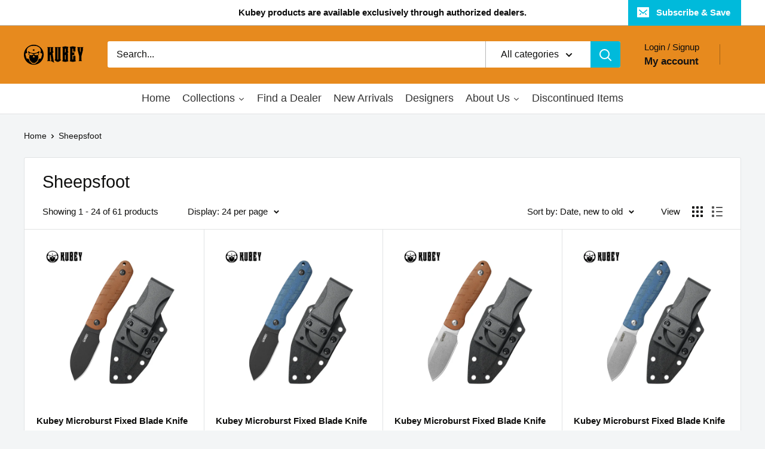

--- FILE ---
content_type: text/html; charset=utf-8
request_url: https://kubeyknife.com/collections/sheepsfoot
body_size: 65725
content:
<!doctype html>

<html class="no-js" lang="en">
  <head>
 
<meta charset="utf-8">
    <meta name="viewport" content="width=device-width, initial-scale=1.0, height=device-height, minimum-scale=1.0, maximum-scale=1.0">
    <meta name="theme-color" content="#00badb">

    <title>Sheepsfoot</title><link rel="canonical" href="https://kubeyknife.com/collections/sheepsfoot"><link rel="shortcut icon" href="//kubeyknife.com/cdn/shop/files/2a2015ee73b03a7b45bdd6ab290ce32d_5b5026fb-508d-41e0-ad81-4ba2a4a66384_96x96.png?v=1721460538" type="image/png"><link rel="preload" as="style" href="//kubeyknife.com/cdn/shop/t/22/assets/theme.css?v=133946040060623290561766566794">
    <link rel="preload" as="script" href="//kubeyknife.com/cdn/shop/t/22/assets/theme.js?v=44739629698048602511762385067">
    <link rel="preconnect" href="https://cdn.shopify.com">
    <link rel="preconnect" href="https://fonts.shopifycdn.com">
    <link rel="dns-prefetch" href="https://productreviews.shopifycdn.com">
    <link rel="dns-prefetch" href="https://ajax.googleapis.com">
    <link rel="dns-prefetch" href="https://maps.googleapis.com">
    <link rel="dns-prefetch" href="https://maps.gstatic.com">

    <meta property="og:type" content="website">
  <meta property="og:title" content="Sheepsfoot">
  <meta property="og:image" content="http://kubeyknife.com/cdn/shop/files/455D.jpg?v=1762400889">
  <meta property="og:image:secure_url" content="https://kubeyknife.com/cdn/shop/files/455D.jpg?v=1762400889">
  <meta property="og:image:width" content="3500">
  <meta property="og:image:height" content="3500"><meta property="og:url" content="https://kubeyknife.com/collections/sheepsfoot">
<meta property="og:site_name" content="Kubey Knife "><meta name="twitter:card" content="summary"><meta name="twitter:title" content="Sheepsfoot">
  <meta name="twitter:description" content="">
  <meta name="twitter:image" content="https://kubeyknife.com/cdn/shop/files/455D_600x600_crop_center.jpg?v=1762400889">
    <style>
  
  


  
  
  

  :root {
    --default-text-font-size : 15px;
    --base-text-font-size    : 16px;
    --heading-font-family    : "system_ui", -apple-system, 'Segoe UI', Roboto, 'Helvetica Neue', 'Noto Sans', 'Liberation Sans', Arial, sans-serif, 'Apple Color Emoji', 'Segoe UI Emoji', 'Segoe UI Symbol', 'Noto Color Emoji';
    --heading-font-weight    : 400;
    --heading-font-style     : normal;
    --text-font-family       : "system_ui", -apple-system, 'Segoe UI', Roboto, 'Helvetica Neue', 'Noto Sans', 'Liberation Sans', Arial, sans-serif, 'Apple Color Emoji', 'Segoe UI Emoji', 'Segoe UI Symbol', 'Noto Color Emoji';
    --text-font-weight       : 400;
    --text-font-style        : normal;
    --text-font-bolder-weight: bolder;
    --text-link-decoration   : underline;

    --text-color               : #10100f;
    --text-color-rgb           : 16, 16, 15;
    --heading-color            : #10100f;
    --border-color             : #e1e3e4;
    --border-color-rgb         : 225, 227, 228;
    --form-border-color        : #d4d6d8;
    --accent-color             : #00badb;
    --accent-color-rgb         : 0, 186, 219;
    --link-color               : #00badb;
    --link-color-hover         : #00798e;
    --background               : #f3f5f6;
    --secondary-background     : #ffffff;
    --secondary-background-rgb : 255, 255, 255;
    --accent-background        : rgba(0, 186, 219, 0.08);

    --input-background: #ffffff;

    --error-color       : #ff0000;
    --error-background  : rgba(255, 0, 0, 0.07);
    --success-color     : #00aa00;
    --success-background: rgba(0, 170, 0, 0.11);

    --primary-button-background      : #00badb;
    --primary-button-background-rgb  : 0, 186, 219;
    --primary-button-text-color      : #10100f;
    --secondary-button-background    : #1e2d7d;
    --secondary-button-background-rgb: 30, 45, 125;
    --secondary-button-text-color    : #ffffff;

    --header-background      : #e78a1e;
    --header-text-color      : #141313;
    --header-light-text-color: #0c0c0c;
    --header-border-color    : rgba(12, 12, 12, 0.3);
    --header-accent-color    : #00badb;

    --footer-background-color:    #e1e3e4;
    --footer-heading-text-color:  #0c0c0c;
    --footer-body-text-color:     #10100f;
    --footer-body-text-color-rgb: 16, 16, 15;
    --footer-accent-color:        #00badb;
    --footer-accent-color-rgb:    0, 186, 219;
    --footer-border:              none;
    
    --flickity-arrow-color: #abb1b4;--product-on-sale-accent           : #ee0000;
    --product-on-sale-accent-rgb       : 238, 0, 0;
    --product-on-sale-color            : #ffffff;
    --product-in-stock-color           : #008a00;
    --product-low-stock-color          : #ee0000;
    --product-sold-out-color           : #8a9297;
    --product-custom-label-1-background: #008a00;
    --product-custom-label-1-color     : #ffffff;
    --product-custom-label-2-background: #00a500;
    --product-custom-label-2-color     : #ffffff;
    --product-review-star-color        : #ffbd00;

    --mobile-container-gutter : 20px;
    --desktop-container-gutter: 40px;

    /* Shopify related variables */
    --payment-terms-background-color: #f3f5f6;
  }
</style>

<script>
  // IE11 does not have support for CSS variables, so we have to polyfill them
  if (!(((window || {}).CSS || {}).supports && window.CSS.supports('(--a: 0)'))) {
    const script = document.createElement('script');
    script.type = 'text/javascript';
    script.src = 'https://cdn.jsdelivr.net/npm/css-vars-ponyfill@2';
    script.onload = function() {
      cssVars({});
    };

    document.getElementsByTagName('head')[0].appendChild(script);
  }
</script>


    <script>window.performance && window.performance.mark && window.performance.mark('shopify.content_for_header.start');</script><meta id="shopify-digital-wallet" name="shopify-digital-wallet" content="/25878036552/digital_wallets/dialog">
<meta name="shopify-checkout-api-token" content="a5ab3429786e7f72bd7c65339a0e4206">
<meta id="in-context-paypal-metadata" data-shop-id="25878036552" data-venmo-supported="false" data-environment="production" data-locale="en_US" data-paypal-v4="true" data-currency="USD">
<link rel="alternate" type="application/atom+xml" title="Feed" href="/collections/sheepsfoot.atom" />
<link rel="next" href="/collections/sheepsfoot?page=2">
<link rel="alternate" type="application/json+oembed" href="https://kubeyknife.com/collections/sheepsfoot.oembed">
<script async="async" src="/checkouts/internal/preloads.js?locale=en-US"></script>
<script id="shopify-features" type="application/json">{"accessToken":"a5ab3429786e7f72bd7c65339a0e4206","betas":["rich-media-storefront-analytics"],"domain":"kubeyknife.com","predictiveSearch":true,"shopId":25878036552,"locale":"en"}</script>
<script>var Shopify = Shopify || {};
Shopify.shop = "kubeyknife.myshopify.com";
Shopify.locale = "en";
Shopify.currency = {"active":"USD","rate":"1.0"};
Shopify.country = "US";
Shopify.theme = {"name":"Warehouse by coffee","id":155575353603,"schema_name":"Warehouse","schema_version":"5.2.0","theme_store_id":871,"role":"main"};
Shopify.theme.handle = "null";
Shopify.theme.style = {"id":null,"handle":null};
Shopify.cdnHost = "kubeyknife.com/cdn";
Shopify.routes = Shopify.routes || {};
Shopify.routes.root = "/";</script>
<script type="module">!function(o){(o.Shopify=o.Shopify||{}).modules=!0}(window);</script>
<script>!function(o){function n(){var o=[];function n(){o.push(Array.prototype.slice.apply(arguments))}return n.q=o,n}var t=o.Shopify=o.Shopify||{};t.loadFeatures=n(),t.autoloadFeatures=n()}(window);</script>
<script id="shop-js-analytics" type="application/json">{"pageType":"collection"}</script>
<script defer="defer" async type="module" src="//kubeyknife.com/cdn/shopifycloud/shop-js/modules/v2/client.init-shop-cart-sync_DtuiiIyl.en.esm.js"></script>
<script defer="defer" async type="module" src="//kubeyknife.com/cdn/shopifycloud/shop-js/modules/v2/chunk.common_CUHEfi5Q.esm.js"></script>
<script type="module">
  await import("//kubeyknife.com/cdn/shopifycloud/shop-js/modules/v2/client.init-shop-cart-sync_DtuiiIyl.en.esm.js");
await import("//kubeyknife.com/cdn/shopifycloud/shop-js/modules/v2/chunk.common_CUHEfi5Q.esm.js");

  window.Shopify.SignInWithShop?.initShopCartSync?.({"fedCMEnabled":true,"windoidEnabled":true});

</script>
<script>(function() {
  var isLoaded = false;
  function asyncLoad() {
    if (isLoaded) return;
    isLoaded = true;
    var urls = ["\/\/shopify.privy.com\/widget.js?shop=kubeyknife.myshopify.com","https:\/\/gtranslate.io\/shopify\/gtranslate.js?shop=kubeyknife.myshopify.com","https:\/\/static.klaviyo.com\/onsite\/js\/Rb8VaB\/klaviyo.js?company_id=Rb8VaB\u0026shop=kubeyknife.myshopify.com","\/\/cdn.shopify.com\/proxy\/e72a12cd15e45fdca812e3deedde8d44cf99de278763bc6f53a8397c5d24ea84\/api.goaffpro.com\/loader.js?shop=kubeyknife.myshopify.com\u0026sp-cache-control=cHVibGljLCBtYXgtYWdlPTkwMA"];
    for (var i = 0; i < urls.length; i++) {
      var s = document.createElement('script');
      s.type = 'text/javascript';
      s.async = true;
      s.src = urls[i];
      var x = document.getElementsByTagName('script')[0];
      x.parentNode.insertBefore(s, x);
    }
  };
  if(window.attachEvent) {
    window.attachEvent('onload', asyncLoad);
  } else {
    window.addEventListener('load', asyncLoad, false);
  }
})();</script>
<script id="__st">var __st={"a":25878036552,"offset":28800,"reqid":"8975e304-4a01-4350-bfa3-9c4eaef8feb5-1767258477","pageurl":"kubeyknife.com\/collections\/sheepsfoot","u":"3bf60a12eeec","p":"collection","rtyp":"collection","rid":419793436931};</script>
<script>window.ShopifyPaypalV4VisibilityTracking = true;</script>
<script id="form-persister">!function(){'use strict';const t='contact',e='new_comment',n=[[t,t],['blogs',e],['comments',e],[t,'customer']],o='password',r='form_key',c=['recaptcha-v3-token','g-recaptcha-response','h-captcha-response',o],s=()=>{try{return window.sessionStorage}catch{return}},i='__shopify_v',u=t=>t.elements[r],a=function(){const t=[...n].map((([t,e])=>`form[action*='/${t}']:not([data-nocaptcha='true']) input[name='form_type'][value='${e}']`)).join(',');var e;return e=t,()=>e?[...document.querySelectorAll(e)].map((t=>t.form)):[]}();function m(t){const e=u(t);a().includes(t)&&(!e||!e.value)&&function(t){try{if(!s())return;!function(t){const e=s();if(!e)return;const n=u(t);if(!n)return;const o=n.value;o&&e.removeItem(o)}(t);const e=Array.from(Array(32),(()=>Math.random().toString(36)[2])).join('');!function(t,e){u(t)||t.append(Object.assign(document.createElement('input'),{type:'hidden',name:r})),t.elements[r].value=e}(t,e),function(t,e){const n=s();if(!n)return;const r=[...t.querySelectorAll(`input[type='${o}']`)].map((({name:t})=>t)),u=[...c,...r],a={};for(const[o,c]of new FormData(t).entries())u.includes(o)||(a[o]=c);n.setItem(e,JSON.stringify({[i]:1,action:t.action,data:a}))}(t,e)}catch(e){console.error('failed to persist form',e)}}(t)}const f=t=>{if('true'===t.dataset.persistBound)return;const e=function(t,e){const n=function(t){return'function'==typeof t.submit?t.submit:HTMLFormElement.prototype.submit}(t).bind(t);return function(){let t;return()=>{t||(t=!0,(()=>{try{e(),n()}catch(t){(t=>{console.error('form submit failed',t)})(t)}})(),setTimeout((()=>t=!1),250))}}()}(t,(()=>{m(t)}));!function(t,e){if('function'==typeof t.submit&&'function'==typeof e)try{t.submit=e}catch{}}(t,e),t.addEventListener('submit',(t=>{t.preventDefault(),e()})),t.dataset.persistBound='true'};!function(){function t(t){const e=(t=>{const e=t.target;return e instanceof HTMLFormElement?e:e&&e.form})(t);e&&m(e)}document.addEventListener('submit',t),document.addEventListener('DOMContentLoaded',(()=>{const e=a();for(const t of e)f(t);var n;n=document.body,new window.MutationObserver((t=>{for(const e of t)if('childList'===e.type&&e.addedNodes.length)for(const t of e.addedNodes)1===t.nodeType&&'FORM'===t.tagName&&a().includes(t)&&f(t)})).observe(n,{childList:!0,subtree:!0,attributes:!1}),document.removeEventListener('submit',t)}))}()}();</script>
<script integrity="sha256-4kQ18oKyAcykRKYeNunJcIwy7WH5gtpwJnB7kiuLZ1E=" data-source-attribution="shopify.loadfeatures" defer="defer" src="//kubeyknife.com/cdn/shopifycloud/storefront/assets/storefront/load_feature-a0a9edcb.js" crossorigin="anonymous"></script>
<script data-source-attribution="shopify.dynamic_checkout.dynamic.init">var Shopify=Shopify||{};Shopify.PaymentButton=Shopify.PaymentButton||{isStorefrontPortableWallets:!0,init:function(){window.Shopify.PaymentButton.init=function(){};var t=document.createElement("script");t.src="https://kubeyknife.com/cdn/shopifycloud/portable-wallets/latest/portable-wallets.en.js",t.type="module",document.head.appendChild(t)}};
</script>
<script data-source-attribution="shopify.dynamic_checkout.buyer_consent">
  function portableWalletsHideBuyerConsent(e){var t=document.getElementById("shopify-buyer-consent"),n=document.getElementById("shopify-subscription-policy-button");t&&n&&(t.classList.add("hidden"),t.setAttribute("aria-hidden","true"),n.removeEventListener("click",e))}function portableWalletsShowBuyerConsent(e){var t=document.getElementById("shopify-buyer-consent"),n=document.getElementById("shopify-subscription-policy-button");t&&n&&(t.classList.remove("hidden"),t.removeAttribute("aria-hidden"),n.addEventListener("click",e))}window.Shopify?.PaymentButton&&(window.Shopify.PaymentButton.hideBuyerConsent=portableWalletsHideBuyerConsent,window.Shopify.PaymentButton.showBuyerConsent=portableWalletsShowBuyerConsent);
</script>
<script data-source-attribution="shopify.dynamic_checkout.cart.bootstrap">document.addEventListener("DOMContentLoaded",(function(){function t(){return document.querySelector("shopify-accelerated-checkout-cart, shopify-accelerated-checkout")}if(t())Shopify.PaymentButton.init();else{new MutationObserver((function(e,n){t()&&(Shopify.PaymentButton.init(),n.disconnect())})).observe(document.body,{childList:!0,subtree:!0})}}));
</script>
<script id='scb4127' type='text/javascript' async='' src='https://kubeyknife.com/cdn/shopifycloud/privacy-banner/storefront-banner.js'></script><link id="shopify-accelerated-checkout-styles" rel="stylesheet" media="screen" href="https://kubeyknife.com/cdn/shopifycloud/portable-wallets/latest/accelerated-checkout-backwards-compat.css" crossorigin="anonymous">
<style id="shopify-accelerated-checkout-cart">
        #shopify-buyer-consent {
  margin-top: 1em;
  display: inline-block;
  width: 100%;
}

#shopify-buyer-consent.hidden {
  display: none;
}

#shopify-subscription-policy-button {
  background: none;
  border: none;
  padding: 0;
  text-decoration: underline;
  font-size: inherit;
  cursor: pointer;
}

#shopify-subscription-policy-button::before {
  box-shadow: none;
}

      </style>

<script>window.performance && window.performance.mark && window.performance.mark('shopify.content_for_header.end');</script>

    <link rel="stylesheet" href="//kubeyknife.com/cdn/shop/t/22/assets/theme.css?v=133946040060623290561766566794">

    <script type="application/ld+json">
  {
    "@context": "https://schema.org",
    "@type": "BreadcrumbList",
    "itemListElement": [{
        "@type": "ListItem",
        "position": 1,
        "name": "Home",
        "item": "https://kubeyknife.com"
      },{
            "@type": "ListItem",
            "position": 2,
            "name": "Sheepsfoot",
            "item": "https://kubeyknife.com/collections/sheepsfoot"
          }]
  }
</script>

    <script>
      // This allows to expose several variables to the global scope, to be used in scripts
      window.theme = {
        pageType: "collection",
        cartCount: 0,
        moneyFormat: "\u003cspan class=transcy-money\u003e\u003cspan class=money\u003e${{amount}}\u003c\/span\u003e\u003c\/span\u003e",
        moneyWithCurrencyFormat: "\u003cspan class=transcy-money\u003e\u003cspan class=money\u003e${{amount}} USD\u003c\/span\u003e\u003c\/span\u003e",
        currencyCodeEnabled: false,
        showDiscount: false,
        discountMode: "percentage",
        cartType: "drawer"
      };

      window.routes = {
        rootUrl: "\/",
        rootUrlWithoutSlash: '',
        cartUrl: "\/cart",
        cartAddUrl: "\/cart\/add",
        cartChangeUrl: "\/cart\/change",
        searchUrl: "\/search",
        productRecommendationsUrl: "\/recommendations\/products"
      };

      window.languages = {
        productRegularPrice: "Regular price",
        productSalePrice: "Sale price",
        collectionOnSaleLabel: "Save {{savings}}",
        productFormUnavailable: "Unavailable",
        productFormAddToCart: "Add to cart",
        productFormPreOrder: "Pre-order",
        productFormSoldOut: "Sold out",
        productAdded: "Product has been added to your cart",
        productAddedShort: "Added!",
        shippingEstimatorNoResults: "No shipping could be found for your address.",
        shippingEstimatorOneResult: "There is one shipping rate for your address:",
        shippingEstimatorMultipleResults: "There are {{count}} shipping rates for your address:",
        shippingEstimatorErrors: "There are some errors:"
      };

      document.documentElement.className = document.documentElement.className.replace('no-js', 'js');
    </script><script src="//kubeyknife.com/cdn/shop/t/22/assets/theme.js?v=44739629698048602511762385067" defer></script>
    <script src="//kubeyknife.com/cdn/shop/t/22/assets/custom.js?v=102476495355921946141762385066" defer></script><script>
        (function () {
          window.onpageshow = function() {
            // We force re-freshing the cart content onpageshow, as most browsers will serve a cache copy when hitting the
            // back button, which cause staled data
            document.documentElement.dispatchEvent(new CustomEvent('cart:refresh', {
              bubbles: true,
              detail: {scrollToTop: false}
            }));
          };
        })();
      </script><!-- BEGIN app block: shopify://apps/pwa-mobile-app/blocks/app-embbed/f3b239f7-3e90-4ab2-8458-5a83727f15a6 --><link rel="manifest" href="/a/progressify/kubeyknife/manifest.json"><script
  type="text/javascript"
  async
  src="https://pwa.lightifyme.com/progressify/kubeyknife/main.js"></script>






<!-- END app block --><!-- BEGIN app block: shopify://apps/swatch-king/blocks/variant-swatch-king/0850b1e4-ba30-4a0d-a8f4-f9a939276d7d -->


















































  <script>
    window.vsk_data = function(){
      return {
        "block_collection_settings": {"alignment":"left","enable":true,"swatch_location":"After image","switch_on_hover":true,"preselect_variant":false,"current_template":"collection"},
        "currency": "USD",
        "currency_symbol": "$",
        "primary_locale": "en",
        "localized_string": {},
        "app_setting_styles": {"products_swatch_presentation":{"slide_left_button_svg":"","slide_right_button_svg":""},"collections_swatch_presentation":{"minified":false,"minified_products":false,"minified_template":"+{count}","slide_left_button_svg":"","minified_display_count":[3,6],"slide_right_button_svg":""}},
        "app_setting": {"display_logs":false,"default_preset":12498,"pre_hide_strategy":"hide-all-theme-selectors","swatch_url_source":"cdn","product_data_source":"storefront","data_url_source":"cdn","new_script":true},
        "app_setting_config": {"app_execution_strategy":"all","collections_options_disabled":null,"default_swatch_image":"","do_not_select_an_option":{"text":"Select a {{ option_name }}","status":true,"control_add_to_cart":true,"allow_virtual_trigger":true,"make_a_selection_text":"Select a {{ option_name }}","auto_select_options_list":[]},"history_free_group_navigation":false,"notranslate":false,"products_options_disabled":null,"size_chart":{"type":"theme","labels":"size,sizes,taille,größe,tamanho,tamaño,koko,サイズ","position":"right","size_chart_app":"","size_chart_app_css":"","size_chart_app_selector":""},"session_storage_timeout_seconds":60,"enable_swatch":{"cart":{"enable_on_cart_product_grid":true,"enable_on_cart_featured_product":true},"home":{"enable_on_home_product_grid":true,"enable_on_home_featured_product":true},"pages":{"enable_on_custom_product_grid":true,"enable_on_custom_featured_product":true},"article":{"enable_on_article_product_grid":true,"enable_on_article_featured_product":true},"products":{"enable_on_main_product":true,"enable_on_product_grid":true},"collections":{"enable_on_collection_quick_view":true,"enable_on_collection_product_grid":true},"list_collections":{"enable_on_list_collection_quick_view":true,"enable_on_list_collection_product_grid":true}},"product_template":{"group_swatches":true,"variant_swatches":true},"product_batch_size":250,"use_optimized_urls":true,"enable_error_tracking":true,"enable_event_tracking":false,"preset_badge":{"order":[{"name":"sold_out","order":0},{"name":"sale","order":1},{"name":"new","order":2}],"new_badge_text":"NEW","new_badge_color":"#FFFFFF","sale_badge_text":"SALE","sale_badge_color":"#FFFFFF","new_badge_bg_color":"#121212D1","sale_badge_bg_color":"#D91C01D1","sold_out_badge_text":"SOLD OUT","sold_out_badge_color":"#FFFFFF","new_show_when_all_same":false,"sale_show_when_all_same":false,"sold_out_badge_bg_color":"#BBBBBBD1","new_product_max_duration":90,"sold_out_show_when_all_same":false,"min_price_diff_for_sale_badge":5}},
        "theme_settings_map": {"140605784323":49046,"143012954371":49046,"144069034243":49046,"156264300803":49046,"155575353603":49046},
        "theme_settings": {"49046":{"id":49046,"configurations":{"products":{"theme_type":"dawn","swatch_root":{"position":"before","selector":".product-form__variants, .product-form__info-item--quantity","groups_selector":"","section_selector":"[data-section-type=\"product\"]","secondary_position":"","secondary_selector":"","use_section_as_root":true},"option_selectors":".product-form__option input, select.product-form__single-selector","selectors_to_hide":[".product-form__variants"],"json_data_selector":"","add_to_cart_selector":"[data-action=\"add-to-cart\"]","custom_button_params":{"data":[{"value_attribute":"data-value","option_attribute":"data-name"}],"selected_selector":".active"},"option_index_attributes":["data-index","data-option-position","data-object","data-product-option","data-option-index","name"],"add_to_cart_text_selector":"[data-action=\"add-to-cart\"]","selectors_to_hide_override":"","add_to_cart_enabled_classes":"product-form__add-button button button--primary","add_to_cart_disabled_classes":"product-form__add-button button button--disabled"},"collections":{"grid_updates":[{"name":"On sale","template":"\u003cdiv class=\"product-item__label-list\" {{display_on_available}} {{display_on_sale}}\u003e\u003cspan class=\"product-label product-label--on-sale\"\u003eSave {{ percentage_difference }}%\u003c\/span\u003e\u003c\/div\u003e","display_position":"before","display_selector":".product-item__image-wrapper","element_selector":".product-label--on-sale"},{"name":"price","template":"\u003cspan class=\"price price--highlight\"\u003e{price_with_format}\u003c\/span\u003e\n\u003cspan class=\"price price--compare\" {display_on_sale}\u003e{compare_at_price_with_format}\u003c\/span\u003e","display_position":"replace","display_selector":".product-item__price-list","element_selector":""}],"data_selectors":{"url":"a.product-item__image-wrapper, a.product-item__title, form a ","title":".product-item__title","attributes":["data-product-url:handle"],"form_input":"[name=\"id\"]","featured_image":"img.product-item__primary-image","secondary_image":"img.product-item__secondary-image"},"attribute_updates":[{"selector":null,"template":null,"attribute":null}],"selectors_to_hide":[".product-item__swatch-list"],"json_data_selector":"[sa-swatch-json]","swatch_root_selector":".product-list .product-item","swatch_display_options":[{"label":"After image","position":"before","selector":".product-item__info"},{"label":"After price","position":"after","selector":".product-item__price-list"},{"label":"After title","position":"after","selector":".product-item__title"}]}},"settings":{"products":{"handleize":false,"init_deferred":false,"label_split_symbol":"-","size_chart_selector":"","persist_group_variant":true,"hide_single_value_option":"none"},"collections":{"layer_index":12,"display_label":false,"continuous_lookup":3000,"json_data_from_api":true,"label_split_symbol":"-","price_trailing_zeroes":false,"hide_single_value_option":"none"}},"custom_scripts":[],"custom_css":".product-form__info-list {display:block!important;}\r\n","theme_store_ids":[871],"schema_theme_names":["Warehouse"],"pre_hide_css_code":null},"49046":{"id":49046,"configurations":{"products":{"theme_type":"dawn","swatch_root":{"position":"before","selector":".product-form__variants, .product-form__info-item--quantity","groups_selector":"","section_selector":"[data-section-type=\"product\"]","secondary_position":"","secondary_selector":"","use_section_as_root":true},"option_selectors":".product-form__option input, select.product-form__single-selector","selectors_to_hide":[".product-form__variants"],"json_data_selector":"","add_to_cart_selector":"[data-action=\"add-to-cart\"]","custom_button_params":{"data":[{"value_attribute":"data-value","option_attribute":"data-name"}],"selected_selector":".active"},"option_index_attributes":["data-index","data-option-position","data-object","data-product-option","data-option-index","name"],"add_to_cart_text_selector":"[data-action=\"add-to-cart\"]","selectors_to_hide_override":"","add_to_cart_enabled_classes":"product-form__add-button button button--primary","add_to_cart_disabled_classes":"product-form__add-button button button--disabled"},"collections":{"grid_updates":[{"name":"On sale","template":"\u003cdiv class=\"product-item__label-list\" {{display_on_available}} {{display_on_sale}}\u003e\u003cspan class=\"product-label product-label--on-sale\"\u003eSave {{ percentage_difference }}%\u003c\/span\u003e\u003c\/div\u003e","display_position":"before","display_selector":".product-item__image-wrapper","element_selector":".product-label--on-sale"},{"name":"price","template":"\u003cspan class=\"price price--highlight\"\u003e{price_with_format}\u003c\/span\u003e\n\u003cspan class=\"price price--compare\" {display_on_sale}\u003e{compare_at_price_with_format}\u003c\/span\u003e","display_position":"replace","display_selector":".product-item__price-list","element_selector":""}],"data_selectors":{"url":"a.product-item__image-wrapper, a.product-item__title, form a ","title":".product-item__title","attributes":["data-product-url:handle"],"form_input":"[name=\"id\"]","featured_image":"img.product-item__primary-image","secondary_image":"img.product-item__secondary-image"},"attribute_updates":[{"selector":null,"template":null,"attribute":null}],"selectors_to_hide":[".product-item__swatch-list"],"json_data_selector":"[sa-swatch-json]","swatch_root_selector":".product-list .product-item","swatch_display_options":[{"label":"After image","position":"before","selector":".product-item__info"},{"label":"After price","position":"after","selector":".product-item__price-list"},{"label":"After title","position":"after","selector":".product-item__title"}]}},"settings":{"products":{"handleize":false,"init_deferred":false,"label_split_symbol":"-","size_chart_selector":"","persist_group_variant":true,"hide_single_value_option":"none"},"collections":{"layer_index":12,"display_label":false,"continuous_lookup":3000,"json_data_from_api":true,"label_split_symbol":"-","price_trailing_zeroes":false,"hide_single_value_option":"none"}},"custom_scripts":[],"custom_css":".product-form__info-list {display:block!important;}\r\n","theme_store_ids":[871],"schema_theme_names":["Warehouse"],"pre_hide_css_code":null},"49046":{"id":49046,"configurations":{"products":{"theme_type":"dawn","swatch_root":{"position":"before","selector":".product-form__variants, .product-form__info-item--quantity","groups_selector":"","section_selector":"[data-section-type=\"product\"]","secondary_position":"","secondary_selector":"","use_section_as_root":true},"option_selectors":".product-form__option input, select.product-form__single-selector","selectors_to_hide":[".product-form__variants"],"json_data_selector":"","add_to_cart_selector":"[data-action=\"add-to-cart\"]","custom_button_params":{"data":[{"value_attribute":"data-value","option_attribute":"data-name"}],"selected_selector":".active"},"option_index_attributes":["data-index","data-option-position","data-object","data-product-option","data-option-index","name"],"add_to_cart_text_selector":"[data-action=\"add-to-cart\"]","selectors_to_hide_override":"","add_to_cart_enabled_classes":"product-form__add-button button button--primary","add_to_cart_disabled_classes":"product-form__add-button button button--disabled"},"collections":{"grid_updates":[{"name":"On sale","template":"\u003cdiv class=\"product-item__label-list\" {{display_on_available}} {{display_on_sale}}\u003e\u003cspan class=\"product-label product-label--on-sale\"\u003eSave {{ percentage_difference }}%\u003c\/span\u003e\u003c\/div\u003e","display_position":"before","display_selector":".product-item__image-wrapper","element_selector":".product-label--on-sale"},{"name":"price","template":"\u003cspan class=\"price price--highlight\"\u003e{price_with_format}\u003c\/span\u003e\n\u003cspan class=\"price price--compare\" {display_on_sale}\u003e{compare_at_price_with_format}\u003c\/span\u003e","display_position":"replace","display_selector":".product-item__price-list","element_selector":""}],"data_selectors":{"url":"a.product-item__image-wrapper, a.product-item__title, form a ","title":".product-item__title","attributes":["data-product-url:handle"],"form_input":"[name=\"id\"]","featured_image":"img.product-item__primary-image","secondary_image":"img.product-item__secondary-image"},"attribute_updates":[{"selector":null,"template":null,"attribute":null}],"selectors_to_hide":[".product-item__swatch-list"],"json_data_selector":"[sa-swatch-json]","swatch_root_selector":".product-list .product-item","swatch_display_options":[{"label":"After image","position":"before","selector":".product-item__info"},{"label":"After price","position":"after","selector":".product-item__price-list"},{"label":"After title","position":"after","selector":".product-item__title"}]}},"settings":{"products":{"handleize":false,"init_deferred":false,"label_split_symbol":"-","size_chart_selector":"","persist_group_variant":true,"hide_single_value_option":"none"},"collections":{"layer_index":12,"display_label":false,"continuous_lookup":3000,"json_data_from_api":true,"label_split_symbol":"-","price_trailing_zeroes":false,"hide_single_value_option":"none"}},"custom_scripts":[],"custom_css":".product-form__info-list {display:block!important;}\r\n","theme_store_ids":[871],"schema_theme_names":["Warehouse"],"pre_hide_css_code":null},"49046":{"id":49046,"configurations":{"products":{"theme_type":"dawn","swatch_root":{"position":"before","selector":".product-form__variants, .product-form__info-item--quantity","groups_selector":"","section_selector":"[data-section-type=\"product\"]","secondary_position":"","secondary_selector":"","use_section_as_root":true},"option_selectors":".product-form__option input, select.product-form__single-selector","selectors_to_hide":[".product-form__variants"],"json_data_selector":"","add_to_cart_selector":"[data-action=\"add-to-cart\"]","custom_button_params":{"data":[{"value_attribute":"data-value","option_attribute":"data-name"}],"selected_selector":".active"},"option_index_attributes":["data-index","data-option-position","data-object","data-product-option","data-option-index","name"],"add_to_cart_text_selector":"[data-action=\"add-to-cart\"]","selectors_to_hide_override":"","add_to_cart_enabled_classes":"product-form__add-button button button--primary","add_to_cart_disabled_classes":"product-form__add-button button button--disabled"},"collections":{"grid_updates":[{"name":"On sale","template":"\u003cdiv class=\"product-item__label-list\" {{display_on_available}} {{display_on_sale}}\u003e\u003cspan class=\"product-label product-label--on-sale\"\u003eSave {{ percentage_difference }}%\u003c\/span\u003e\u003c\/div\u003e","display_position":"before","display_selector":".product-item__image-wrapper","element_selector":".product-label--on-sale"},{"name":"price","template":"\u003cspan class=\"price price--highlight\"\u003e{price_with_format}\u003c\/span\u003e\n\u003cspan class=\"price price--compare\" {display_on_sale}\u003e{compare_at_price_with_format}\u003c\/span\u003e","display_position":"replace","display_selector":".product-item__price-list","element_selector":""}],"data_selectors":{"url":"a.product-item__image-wrapper, a.product-item__title, form a ","title":".product-item__title","attributes":["data-product-url:handle"],"form_input":"[name=\"id\"]","featured_image":"img.product-item__primary-image","secondary_image":"img.product-item__secondary-image"},"attribute_updates":[{"selector":null,"template":null,"attribute":null}],"selectors_to_hide":[".product-item__swatch-list"],"json_data_selector":"[sa-swatch-json]","swatch_root_selector":".product-list .product-item","swatch_display_options":[{"label":"After image","position":"before","selector":".product-item__info"},{"label":"After price","position":"after","selector":".product-item__price-list"},{"label":"After title","position":"after","selector":".product-item__title"}]}},"settings":{"products":{"handleize":false,"init_deferred":false,"label_split_symbol":"-","size_chart_selector":"","persist_group_variant":true,"hide_single_value_option":"none"},"collections":{"layer_index":12,"display_label":false,"continuous_lookup":3000,"json_data_from_api":true,"label_split_symbol":"-","price_trailing_zeroes":false,"hide_single_value_option":"none"}},"custom_scripts":[],"custom_css":".product-form__info-list {display:block!important;}\r\n","theme_store_ids":[871],"schema_theme_names":["Warehouse"],"pre_hide_css_code":null},"49046":{"id":49046,"configurations":{"products":{"theme_type":"dawn","swatch_root":{"position":"before","selector":".product-form__variants, .product-form__info-item--quantity","groups_selector":"","section_selector":"[data-section-type=\"product\"]","secondary_position":"","secondary_selector":"","use_section_as_root":true},"option_selectors":".product-form__option input, select.product-form__single-selector","selectors_to_hide":[".product-form__variants"],"json_data_selector":"","add_to_cart_selector":"[data-action=\"add-to-cart\"]","custom_button_params":{"data":[{"value_attribute":"data-value","option_attribute":"data-name"}],"selected_selector":".active"},"option_index_attributes":["data-index","data-option-position","data-object","data-product-option","data-option-index","name"],"add_to_cart_text_selector":"[data-action=\"add-to-cart\"]","selectors_to_hide_override":"","add_to_cart_enabled_classes":"product-form__add-button button button--primary","add_to_cart_disabled_classes":"product-form__add-button button button--disabled"},"collections":{"grid_updates":[{"name":"On sale","template":"\u003cdiv class=\"product-item__label-list\" {{display_on_available}} {{display_on_sale}}\u003e\u003cspan class=\"product-label product-label--on-sale\"\u003eSave {{ percentage_difference }}%\u003c\/span\u003e\u003c\/div\u003e","display_position":"before","display_selector":".product-item__image-wrapper","element_selector":".product-label--on-sale"},{"name":"price","template":"\u003cspan class=\"price price--highlight\"\u003e{price_with_format}\u003c\/span\u003e\n\u003cspan class=\"price price--compare\" {display_on_sale}\u003e{compare_at_price_with_format}\u003c\/span\u003e","display_position":"replace","display_selector":".product-item__price-list","element_selector":""}],"data_selectors":{"url":"a.product-item__image-wrapper, a.product-item__title, form a ","title":".product-item__title","attributes":["data-product-url:handle"],"form_input":"[name=\"id\"]","featured_image":"img.product-item__primary-image","secondary_image":"img.product-item__secondary-image"},"attribute_updates":[{"selector":null,"template":null,"attribute":null}],"selectors_to_hide":[".product-item__swatch-list"],"json_data_selector":"[sa-swatch-json]","swatch_root_selector":".product-list .product-item","swatch_display_options":[{"label":"After image","position":"before","selector":".product-item__info"},{"label":"After price","position":"after","selector":".product-item__price-list"},{"label":"After title","position":"after","selector":".product-item__title"}]}},"settings":{"products":{"handleize":false,"init_deferred":false,"label_split_symbol":"-","size_chart_selector":"","persist_group_variant":true,"hide_single_value_option":"none"},"collections":{"layer_index":12,"display_label":false,"continuous_lookup":3000,"json_data_from_api":true,"label_split_symbol":"-","price_trailing_zeroes":false,"hide_single_value_option":"none"}},"custom_scripts":[],"custom_css":".product-form__info-list {display:block!important;}\r\n","theme_store_ids":[871],"schema_theme_names":["Warehouse"],"pre_hide_css_code":null}},
        "product_options": [{"id":414464,"name":"Handle Material","products_preset_id":null,"products_swatch":"first_variant_image","collections_preset_id":12500,"collections_swatch":"first_variant_image","trigger_action":"auto","mobile_products_preset_id":null,"mobile_products_swatch":"first_variant_image","mobile_collections_preset_id":12500,"mobile_collections_swatch":"first_variant_image","same_products_preset_for_mobile":true,"same_collections_preset_for_mobile":true},{"id":443990,"name":"Sheath Material","products_preset_id":null,"products_swatch":"first_variant_image","collections_preset_id":12500,"collections_swatch":"first_variant_image","trigger_action":"auto","mobile_products_preset_id":null,"mobile_products_swatch":"first_variant_image","mobile_collections_preset_id":12500,"mobile_collections_swatch":"first_variant_image","same_products_preset_for_mobile":true,"same_collections_preset_for_mobile":true},{"id":273785,"name":"Blade Steel","products_preset_id":null,"products_swatch":"first_variant_image","collections_preset_id":12500,"collections_swatch":"first_variant_image","trigger_action":"auto","mobile_products_preset_id":null,"mobile_products_swatch":"first_variant_image","mobile_collections_preset_id":12500,"mobile_collections_swatch":"first_variant_image","same_products_preset_for_mobile":true,"same_collections_preset_for_mobile":true},{"id":276642,"name":"Material","products_preset_id":null,"products_swatch":"first_variant_image","collections_preset_id":12500,"collections_swatch":"first_variant_image","trigger_action":"auto","mobile_products_preset_id":null,"mobile_products_swatch":"first_variant_image","mobile_collections_preset_id":12500,"mobile_collections_swatch":"first_variant_image","same_products_preset_for_mobile":true,"same_collections_preset_for_mobile":true},{"id":338654,"name":"Blade Shape","products_preset_id":null,"products_swatch":"first_variant_image","collections_preset_id":12500,"collections_swatch":"first_variant_image","trigger_action":"auto","mobile_products_preset_id":null,"mobile_products_swatch":"first_variant_image","mobile_collections_preset_id":12500,"mobile_collections_swatch":"first_variant_image","same_products_preset_for_mobile":true,"same_collections_preset_for_mobile":true},{"id":414465,"name":"Blade Type","products_preset_id":null,"products_swatch":"first_variant_image","collections_preset_id":12500,"collections_swatch":"first_variant_image","trigger_action":"auto","mobile_products_preset_id":null,"mobile_products_swatch":"first_variant_image","mobile_collections_preset_id":12500,"mobile_collections_swatch":"first_variant_image","same_products_preset_for_mobile":true,"same_collections_preset_for_mobile":true},{"id":223902,"name":"Color","products_preset_id":12501,"products_swatch":"second_variant_image","collections_preset_id":null,"collections_swatch":"first_variant_image","trigger_action":"auto","mobile_products_preset_id":12501,"mobile_products_swatch":"second_variant_image","mobile_collections_preset_id":null,"mobile_collections_swatch":"first_variant_image","same_products_preset_for_mobile":true,"same_collections_preset_for_mobile":true},{"id":223903,"name":"Glass Beaker","products_preset_id":12501,"products_swatch":"first_variant_image","collections_preset_id":12500,"collections_swatch":"first_variant_image","trigger_action":"auto","mobile_products_preset_id":12501,"mobile_products_swatch":"first_variant_image","mobile_collections_preset_id":12500,"mobile_collections_swatch":"first_variant_image","same_products_preset_for_mobile":true,"same_collections_preset_for_mobile":true},{"id":223904,"name":"Title","products_preset_id":12501,"products_swatch":"first_variant_image","collections_preset_id":12500,"collections_swatch":"first_variant_image","trigger_action":"auto","mobile_products_preset_id":12501,"mobile_products_swatch":"first_variant_image","mobile_collections_preset_id":12500,"mobile_collections_swatch":"first_variant_image","same_products_preset_for_mobile":true,"same_collections_preset_for_mobile":true}],
        "swatch_dir": "vsk",
        "presets": {"1488727":{"id":1488727,"name":"Polaroid swatch - Mobile","params":{"hover":{"effect":"none","transform_type":false},"width":"90px","height":"90px","new_badge":{"enable":false},"arrow_mode":"mode_0","sale_badge":{"enable":false},"button_size":null,"migrated_to":11.39,"price_badge":{"price_enabled":true,"price_location":"below_value"},"swatch_type":"polaroid-swatch","border_width":"0.5px","button_shape":null,"margin_right":"4px","preview_type":"variant_image","swatch_style":"slide","display_label":true,"sold_out_badge":{"enable":false},"stock_out_type":"strike-out","background_size":"cover","mobile_arrow_mode":"mode_0","adjust_margin_right":false,"background_position":"top","last_swatch_preview":"half","mobile_swatch_style":"slide","option_value_display":"adjacent","display_variant_label":false,"margin_swatch_horizontal":"0px","mobile_last_swatch_preview":"half"},"assoc_view_type":"swatch","apply_to":"products"},"1488719":{"id":1488719,"name":"Circular swatch - Mobile","params":{"hover":{"effect":"none","transform_type":false},"width":"20px","height":"20px","arrow_mode":"mode_0","button_size":null,"migrated_to":11.39,"border_space":"2.5px","border_width":"1px","button_shape":null,"margin_right":"4px","preview_type":"custom_image","swatch_style":"slide","display_label":false,"stock_out_type":"cross-out","background_size":"cover","mobile_arrow_mode":"mode_0","adjust_margin_right":true,"background_position":"top","last_swatch_preview":"half","minification_action":"do_nothing","mobile_swatch_style":"slide","option_value_display":"none","display_variant_label":true,"minification_template":"+{{count}}","swatch_minification_count":"3","mobile_last_swatch_preview":"half","minification_admin_template":""},"assoc_view_type":"swatch","apply_to":"collections"},"1488717":{"id":1488717,"name":"Old swatch - Mobile","params":{"hover":{"effect":"none","transform_type":false},"width":"80px","height":"80px","new_badge":{"enable":false},"arrow_mode":"mode_0","sale_badge":{"enable":false},"button_size":null,"migrated_to":11.39,"swatch_size":"70px","border_space":"0px","border_width":"1px","button_shape":null,"margin_right":"8px","preview_type":"variant_image","swatch_style":"stack","display_label":true,"badge_position":"outside_swatch","sold_out_badge":{"enable":false},"stock_out_type":"cross-out","background_size":"cover","mobile_arrow_mode":"mode_0","adjust_margin_right":true,"background_position":"top","last_swatch_preview":"half","mobile_swatch_style":"stack","option_value_display":null,"display_variant_label":true,"mobile_last_swatch_preview":"half"},"assoc_view_type":"swatch","apply_to":"products"},"835485":{"id":835485,"name":"Polaroid swatch - Desktop","params":{"hover":{"effect":"none","transform_type":false},"width":"90px","height":"90px","new_badge":{"enable":false},"arrow_mode":"mode_1","sale_badge":{"enable":false},"migrated_to":11.39,"price_badge":{"price_enabled":true,"price_location":"below_value"},"swatch_type":"polaroid-swatch","border_width":"0.5px","margin_right":"4px","preview_type":"variant_image","swatch_style":"stack","display_label":true,"sold_out_badge":{"enable":false},"stock_out_type":"strike-out","background_size":"cover","mobile_arrow_mode":"mode_0","adjust_margin_right":false,"background_position":"top","last_swatch_preview":"full","mobile_swatch_style":"slide","option_value_display":"adjacent","display_variant_label":false,"margin_swatch_horizontal":"0px","mobile_last_swatch_preview":"half"},"assoc_view_type":"swatch","apply_to":"products"},"12505":{"id":12505,"name":"Circular swatch - Desktop","params":{"hover":{"effect":"none","transform_type":false},"width":"20px","height":"20px","arrow_mode":"mode_2","migrated_to":11.39,"border_space":"2.5px","border_width":"1px","margin_right":"4px","preview_type":"custom_image","swatch_style":"slide","display_label":false,"stock_out_type":"cross-out","background_size":"cover","mobile_arrow_mode":"mode_0","adjust_margin_right":true,"background_position":"top","last_swatch_preview":"full","minification_action":"do_nothing","mobile_swatch_style":"slide","option_value_display":"none","display_variant_label":true,"minification_template":"+{{count}}","swatch_minification_count":"3","mobile_last_swatch_preview":"half","minification_admin_template":""},"assoc_view_type":"swatch","apply_to":"collections"},"12501":{"id":12501,"name":"Old swatch - Desktop","params":{"hover":{"effect":"none","transform_type":false},"width":"80px","height":"80px","new_badge":{"enable":false},"arrow_mode":"mode_1","sale_badge":{"enable":false},"migrated_to":11.39,"swatch_size":"70px","border_space":"0px","border_width":"1px","margin_right":"8px","preview_type":"variant_image","swatch_style":"stack","display_label":true,"badge_position":"outside_swatch","sold_out_badge":{"enable":false},"stock_out_type":"cross-out","background_size":"cover","mobile_arrow_mode":"mode_0","adjust_margin_right":true,"background_position":"top","last_swatch_preview":"full","mobile_swatch_style":"stack","option_value_display":null,"display_variant_label":true,"mobile_last_swatch_preview":"half"},"assoc_view_type":"swatch","apply_to":"products"},"12500":{"id":12500,"name":"Old swatches - Desktop","params":{"hover":{"effect":"none","transform_type":false},"width":"36px","height":"36px","arrow_mode":"mode_2","migrated_to":11.39,"swatch_size":"70px","border_space":"2px","border_width":"1px","margin_right":"8px","preview_type":"variant_image","swatch_style":"slide","display_label":false,"stock_out_type":"cross-out","background_size":"cover","mobile_arrow_mode":"mode_0","adjust_margin_right":true,"background_position":"top","last_swatch_preview":"full","minification_action":"do_nothing","mobile_swatch_style":"slide","option_value_display":"none","display_variant_label":true,"minification_template":"+{{count}}","swatch_minification_count":"3","mobile_last_swatch_preview":"half","minification_admin_template":""},"assoc_view_type":"swatch","apply_to":"collections"},"1488729":{"id":1488729,"name":"Circular swatch - Mobile","params":{"hover":{"effect":"grow","transform_type":false},"width":"46px","height":"46px","new_badge":{"enable":false},"arrow_mode":"mode_0","sale_badge":{"enable":false},"button_size":null,"migrated_to":11.39,"border_space":"3px","border_width":"2px","button_shape":null,"margin_right":"8px","preview_type":"custom_image","swatch_style":"slide","display_label":true,"badge_position":"outside_swatch","sold_out_badge":{"enable":false},"stock_out_type":"cross-out","background_size":"cover","mobile_arrow_mode":"mode_0","adjust_margin_right":false,"background_position":"top","last_swatch_preview":"half","mobile_swatch_style":"slide","option_value_display":"none","display_variant_label":true,"mobile_last_swatch_preview":"half"},"assoc_view_type":"swatch","apply_to":"products"},"1488725":{"id":1488725,"name":"Text only button - Mobile","params":{"hover":{"animation":"none"},"arrow_mode":"mode_0","button_size":null,"border_width":"2px","button_shape":null,"button_style":"stack","margin_right":"12px","preview_type":"small_values","display_label":false,"stock_out_type":"strike-out","mobile_arrow_mode":"mode_0","last_swatch_preview":null,"minification_action":"do_nothing","mobile_button_style":"stack","display_variant_label":false,"minification_template":"+{{count}}","swatch_minification_count":"3","minification_admin_template":""},"assoc_view_type":"button","apply_to":"collections"},"1488721":{"id":1488721,"name":"Swatch in pill - Mobile","params":{"hover":{"effect":"none","transform_type":false},"arrow_mode":"mode_0","button_size":null,"swatch_size":"20px","swatch_type":"swatch-pill","border_space":"4px","border_width":"1px","button_shape":null,"margin_right":"12px","preview_type":"custom_image","swatch_style":"stack","display_label":true,"button_padding":"7px","stock_out_type":"cross-out","background_size":"cover","mobile_arrow_mode":"mode_0","background_position":"top","last_swatch_preview":null,"mobile_swatch_style":"stack","option_value_display":"adjacent","display_variant_label":false},"assoc_view_type":"swatch","apply_to":"products"},"1488716":{"id":1488716,"name":"Old swatches - Mobile","params":{"hover":{"effect":"none","transform_type":false},"width":"36px","height":"36px","arrow_mode":"mode_0","button_size":null,"migrated_to":11.39,"swatch_size":"70px","border_space":"2px","border_width":"1px","button_shape":null,"margin_right":"8px","preview_type":"variant_image","swatch_style":"slide","display_label":false,"stock_out_type":"cross-out","background_size":"cover","mobile_arrow_mode":"mode_0","adjust_margin_right":true,"background_position":"top","last_swatch_preview":"half","minification_action":"do_nothing","mobile_swatch_style":"slide","option_value_display":"none","display_variant_label":true,"minification_template":"+{{count}}","swatch_minification_count":"3","mobile_last_swatch_preview":"half","minification_admin_template":""},"assoc_view_type":"swatch","apply_to":"collections"},"1488715":{"id":1488715,"name":"Old buttons - Mobile","params":{"hover":{"animation":"none"},"width":"10px","min-width":"20px","arrow_mode":"mode_0","width_type":"auto","button_size":null,"button_type":"normal-button","price_badge":{"price_enabled":false},"border_width":"1px","button_shape":null,"button_style":"stack","margin_right":"12px","preview_type":"small_values","display_label":false,"stock_out_type":"cross-out","padding_vertical":"-0.8px","mobile_arrow_mode":"mode_0","last_swatch_preview":null,"minification_action":"do_nothing","mobile_button_style":"stack","display_variant_label":false,"minification_template":"+{{count}}","swatch_minification_count":"3","minification_admin_template":""},"assoc_view_type":"button","apply_to":"collections"},"1488714":{"id":1488714,"name":"Old button - Mobile","params":{"hover":{"animation":"none"},"width":"10px","height":"40px","min-width":"20px","arrow_mode":"mode_0","width_type":"auto","button_size":null,"button_type":"normal-button","price_badge":{"price_enabled":false},"border_width":"1px","button_shape":null,"button_style":"stack","margin_right":"12px","preview_type":"small_values","display_label":true,"stock_out_type":"cross-out","padding_vertical":"11.2px","mobile_arrow_mode":"mode_0","last_swatch_preview":null,"mobile_button_style":"stack","display_variant_label":false},"assoc_view_type":"button","apply_to":"products"},"12508":{"id":12508,"name":"Text only button - Desktop","params":{"hover":{"animation":"none"},"arrow_mode":"mode_2","border_width":"2px","button_style":"stack","margin_right":"12px","preview_type":"small_values","display_label":false,"stock_out_type":"strike-out","mobile_arrow_mode":"mode_0","minification_action":"do_nothing","mobile_button_style":"stack","display_variant_label":false,"minification_template":"+{{count}}","swatch_minification_count":"3","minification_admin_template":""},"assoc_view_type":"button","apply_to":"collections"},"12507":{"id":12507,"name":"Button pill - Desktop","params":{"hover":{"animation":"shadow"},"width":"10px","min-width":"20px","arrow_mode":"mode_1","width_type":"auto","button_type":"normal-button","price_badge":{"price_enabled":false},"border_width":"1px","button_style":"stack","margin_right":"12px","preview_type":"large_values","display_label":true,"stock_out_type":"strike-out","padding_vertical":"8.7px","mobile_arrow_mode":"mode_0","mobile_button_style":"stack","display_variant_label":false},"assoc_view_type":"button","apply_to":"products"},"12506":{"id":12506,"name":"Swatch in pill - Desktop","params":{"hover":{"effect":"none","transform_type":false},"arrow_mode":"mode_1","swatch_size":"20px","swatch_type":"swatch-pill","border_space":"4px","border_width":"1px","margin_right":"12px","preview_type":"custom_image","swatch_style":"stack","display_label":true,"button_padding":"7px","stock_out_type":"cross-out","background_size":"cover","mobile_arrow_mode":"mode_0","background_position":"top","mobile_swatch_style":"stack","option_value_display":"adjacent","display_variant_label":false},"assoc_view_type":"swatch","apply_to":"products"},"12499":{"id":12499,"name":"Old buttons - Desktop","params":{"hover":{"animation":"none"},"width":"10px","min-width":"20px","arrow_mode":"mode_2","width_type":"auto","button_type":"normal-button","price_badge":{"price_enabled":false},"border_width":"1px","button_style":"stack","margin_right":"12px","preview_type":"small_values","display_label":false,"stock_out_type":"cross-out","padding_vertical":"-0.8px","mobile_arrow_mode":"mode_0","minification_action":"do_nothing","mobile_button_style":"stack","display_variant_label":false,"minification_template":"+{{count}}","swatch_minification_count":"3","minification_admin_template":""},"assoc_view_type":"button","apply_to":"collections"},"12498":{"id":12498,"name":"Old button - Desktop","params":{"hover":{"animation":"none"},"width":"10px","height":"40px","min-width":"20px","arrow_mode":"mode_1","width_type":"auto","button_type":"normal-button","price_badge":{"price_enabled":false},"border_width":"1px","button_style":"stack","margin_right":"12px","preview_type":"small_values","display_label":true,"stock_out_type":"cross-out","padding_vertical":"11.2px","mobile_arrow_mode":"mode_0","mobile_button_style":"stack","display_variant_label":false},"assoc_view_type":"button","apply_to":"products"},"861388":{"id":861388,"name":"Circular swatch - Desktop","params":{"hover":{"effect":"grow","transform_type":false},"width":"46px","height":"46px","new_badge":{"enable":false},"arrow_mode":"mode_1","sale_badge":{"enable":false},"migrated_to":11.39,"border_space":"3px","border_width":"2px","margin_right":"8px","preview_type":"custom_image","swatch_style":"stack","display_label":true,"badge_position":"outside_swatch","sold_out_badge":{"enable":false},"stock_out_type":"cross-out","background_size":"cover","mobile_arrow_mode":"mode_0","adjust_margin_right":false,"background_position":"top","last_swatch_preview":"full","mobile_swatch_style":"slide","option_value_display":"none","display_variant_label":true,"mobile_last_swatch_preview":"half"},"assoc_view_type":"swatch","apply_to":"products"},"1488723":{"id":1488723,"name":"Button pill - Mobile","params":{"hover":{"animation":"shadow"},"width":"10px","min-width":"20px","arrow_mode":"mode_0","width_type":"auto","button_size":null,"button_type":"normal-button","price_badge":{"price_enabled":false},"border_width":"1px","button_shape":null,"button_style":"stack","margin_right":"12px","preview_type":"large_values","display_label":true,"stock_out_type":"strike-out","padding_vertical":"8.7px","mobile_arrow_mode":"mode_0","last_swatch_preview":null,"mobile_button_style":"stack","display_variant_label":false},"assoc_view_type":"button","apply_to":"products"},"12504":{"id":12504,"name":"Old swatch in dropdown","params":{"swatch_size":"41px","preview_type":"variant_image","display_label":true,"display_price":false,"display_style":"block","stock_out_type":"none","background_size":"cover","background_position":"top","display_variant_label":false},"assoc_view_type":"swatch_drop_down","apply_to":"products"},"12502":{"id":12502,"name":"Old dropdown","params":{"seperator":"","icon_style":"arrow","label_size":"14px","label_weight":"inherit","padding_left":"10px","display_label":true,"display_price":false,"display_style":"block","dropdown_type":"default","stock_out_type":"cross-out","label_padding_left":"0px","display_variant_label":false},"assoc_view_type":"drop_down","apply_to":"products"},"12503":{"id":12503,"name":"Old dropdowns","params":{"seperator":"","icon_style":"arrow","label_size":"14px","label_weight":"inherit","padding_left":"10px","display_label":true,"display_price":false,"display_style":"block","dropdown_type":"default","stock_out_type":"cross-out","label_padding_left":"0px","display_variant_label":false},"assoc_view_type":"drop_down","apply_to":"collections"}},
        "storefront_key": "787c403a7c550c28b0ff9ffaac2bdcfa",
        "lambda_cloudfront_url": "https://api.starapps.studio",
        "api_endpoints": null,
        "published_locales": [{"shop_locale":{"locale":"en","enabled":true,"primary":true,"published":true}}],
        "money_format": "\u003cspan class=transcy-money\u003e\u003cspan class=money\u003e${{amount}}\u003c\/span\u003e\u003c\/span\u003e",
        "data_url_source": "cdn",
        "published_theme_setting": "49046",
        "product_data_source": "storefront",
        "is_b2b": false,
        "inventory_config": {"config":{"message":"\u003cp style=\"color:red;\"\u003e🔥 🔥 Only {{inventory}} left\u003c\/p\u003e","alignment":"inherit","threshold":10},"localized_strings":{}},
        "show_groups": true,
        "app_block_enabled": true
      }
    }

    window.vskData = {
        "block_collection_settings": {"alignment":"left","enable":true,"swatch_location":"After image","switch_on_hover":true,"preselect_variant":false,"current_template":"collection"},
        "currency": "USD",
        "currency_symbol": "$",
        "primary_locale": "en",
        "localized_string": {},
        "app_setting_styles": {"products_swatch_presentation":{"slide_left_button_svg":"","slide_right_button_svg":""},"collections_swatch_presentation":{"minified":false,"minified_products":false,"minified_template":"+{count}","slide_left_button_svg":"","minified_display_count":[3,6],"slide_right_button_svg":""}},
        "app_setting": {"display_logs":false,"default_preset":12498,"pre_hide_strategy":"hide-all-theme-selectors","swatch_url_source":"cdn","product_data_source":"storefront","data_url_source":"cdn","new_script":true},
        "app_setting_config": {"app_execution_strategy":"all","collections_options_disabled":null,"default_swatch_image":"","do_not_select_an_option":{"text":"Select a {{ option_name }}","status":true,"control_add_to_cart":true,"allow_virtual_trigger":true,"make_a_selection_text":"Select a {{ option_name }}","auto_select_options_list":[]},"history_free_group_navigation":false,"notranslate":false,"products_options_disabled":null,"size_chart":{"type":"theme","labels":"size,sizes,taille,größe,tamanho,tamaño,koko,サイズ","position":"right","size_chart_app":"","size_chart_app_css":"","size_chart_app_selector":""},"session_storage_timeout_seconds":60,"enable_swatch":{"cart":{"enable_on_cart_product_grid":true,"enable_on_cart_featured_product":true},"home":{"enable_on_home_product_grid":true,"enable_on_home_featured_product":true},"pages":{"enable_on_custom_product_grid":true,"enable_on_custom_featured_product":true},"article":{"enable_on_article_product_grid":true,"enable_on_article_featured_product":true},"products":{"enable_on_main_product":true,"enable_on_product_grid":true},"collections":{"enable_on_collection_quick_view":true,"enable_on_collection_product_grid":true},"list_collections":{"enable_on_list_collection_quick_view":true,"enable_on_list_collection_product_grid":true}},"product_template":{"group_swatches":true,"variant_swatches":true},"product_batch_size":250,"use_optimized_urls":true,"enable_error_tracking":true,"enable_event_tracking":false,"preset_badge":{"order":[{"name":"sold_out","order":0},{"name":"sale","order":1},{"name":"new","order":2}],"new_badge_text":"NEW","new_badge_color":"#FFFFFF","sale_badge_text":"SALE","sale_badge_color":"#FFFFFF","new_badge_bg_color":"#121212D1","sale_badge_bg_color":"#D91C01D1","sold_out_badge_text":"SOLD OUT","sold_out_badge_color":"#FFFFFF","new_show_when_all_same":false,"sale_show_when_all_same":false,"sold_out_badge_bg_color":"#BBBBBBD1","new_product_max_duration":90,"sold_out_show_when_all_same":false,"min_price_diff_for_sale_badge":5}},
        "theme_settings_map": {"140605784323":49046,"143012954371":49046,"144069034243":49046,"156264300803":49046,"155575353603":49046},
        "theme_settings": {"49046":{"id":49046,"configurations":{"products":{"theme_type":"dawn","swatch_root":{"position":"before","selector":".product-form__variants, .product-form__info-item--quantity","groups_selector":"","section_selector":"[data-section-type=\"product\"]","secondary_position":"","secondary_selector":"","use_section_as_root":true},"option_selectors":".product-form__option input, select.product-form__single-selector","selectors_to_hide":[".product-form__variants"],"json_data_selector":"","add_to_cart_selector":"[data-action=\"add-to-cart\"]","custom_button_params":{"data":[{"value_attribute":"data-value","option_attribute":"data-name"}],"selected_selector":".active"},"option_index_attributes":["data-index","data-option-position","data-object","data-product-option","data-option-index","name"],"add_to_cart_text_selector":"[data-action=\"add-to-cart\"]","selectors_to_hide_override":"","add_to_cart_enabled_classes":"product-form__add-button button button--primary","add_to_cart_disabled_classes":"product-form__add-button button button--disabled"},"collections":{"grid_updates":[{"name":"On sale","template":"\u003cdiv class=\"product-item__label-list\" {{display_on_available}} {{display_on_sale}}\u003e\u003cspan class=\"product-label product-label--on-sale\"\u003eSave {{ percentage_difference }}%\u003c\/span\u003e\u003c\/div\u003e","display_position":"before","display_selector":".product-item__image-wrapper","element_selector":".product-label--on-sale"},{"name":"price","template":"\u003cspan class=\"price price--highlight\"\u003e{price_with_format}\u003c\/span\u003e\n\u003cspan class=\"price price--compare\" {display_on_sale}\u003e{compare_at_price_with_format}\u003c\/span\u003e","display_position":"replace","display_selector":".product-item__price-list","element_selector":""}],"data_selectors":{"url":"a.product-item__image-wrapper, a.product-item__title, form a ","title":".product-item__title","attributes":["data-product-url:handle"],"form_input":"[name=\"id\"]","featured_image":"img.product-item__primary-image","secondary_image":"img.product-item__secondary-image"},"attribute_updates":[{"selector":null,"template":null,"attribute":null}],"selectors_to_hide":[".product-item__swatch-list"],"json_data_selector":"[sa-swatch-json]","swatch_root_selector":".product-list .product-item","swatch_display_options":[{"label":"After image","position":"before","selector":".product-item__info"},{"label":"After price","position":"after","selector":".product-item__price-list"},{"label":"After title","position":"after","selector":".product-item__title"}]}},"settings":{"products":{"handleize":false,"init_deferred":false,"label_split_symbol":"-","size_chart_selector":"","persist_group_variant":true,"hide_single_value_option":"none"},"collections":{"layer_index":12,"display_label":false,"continuous_lookup":3000,"json_data_from_api":true,"label_split_symbol":"-","price_trailing_zeroes":false,"hide_single_value_option":"none"}},"custom_scripts":[],"custom_css":".product-form__info-list {display:block!important;}\r\n","theme_store_ids":[871],"schema_theme_names":["Warehouse"],"pre_hide_css_code":null},"49046":{"id":49046,"configurations":{"products":{"theme_type":"dawn","swatch_root":{"position":"before","selector":".product-form__variants, .product-form__info-item--quantity","groups_selector":"","section_selector":"[data-section-type=\"product\"]","secondary_position":"","secondary_selector":"","use_section_as_root":true},"option_selectors":".product-form__option input, select.product-form__single-selector","selectors_to_hide":[".product-form__variants"],"json_data_selector":"","add_to_cart_selector":"[data-action=\"add-to-cart\"]","custom_button_params":{"data":[{"value_attribute":"data-value","option_attribute":"data-name"}],"selected_selector":".active"},"option_index_attributes":["data-index","data-option-position","data-object","data-product-option","data-option-index","name"],"add_to_cart_text_selector":"[data-action=\"add-to-cart\"]","selectors_to_hide_override":"","add_to_cart_enabled_classes":"product-form__add-button button button--primary","add_to_cart_disabled_classes":"product-form__add-button button button--disabled"},"collections":{"grid_updates":[{"name":"On sale","template":"\u003cdiv class=\"product-item__label-list\" {{display_on_available}} {{display_on_sale}}\u003e\u003cspan class=\"product-label product-label--on-sale\"\u003eSave {{ percentage_difference }}%\u003c\/span\u003e\u003c\/div\u003e","display_position":"before","display_selector":".product-item__image-wrapper","element_selector":".product-label--on-sale"},{"name":"price","template":"\u003cspan class=\"price price--highlight\"\u003e{price_with_format}\u003c\/span\u003e\n\u003cspan class=\"price price--compare\" {display_on_sale}\u003e{compare_at_price_with_format}\u003c\/span\u003e","display_position":"replace","display_selector":".product-item__price-list","element_selector":""}],"data_selectors":{"url":"a.product-item__image-wrapper, a.product-item__title, form a ","title":".product-item__title","attributes":["data-product-url:handle"],"form_input":"[name=\"id\"]","featured_image":"img.product-item__primary-image","secondary_image":"img.product-item__secondary-image"},"attribute_updates":[{"selector":null,"template":null,"attribute":null}],"selectors_to_hide":[".product-item__swatch-list"],"json_data_selector":"[sa-swatch-json]","swatch_root_selector":".product-list .product-item","swatch_display_options":[{"label":"After image","position":"before","selector":".product-item__info"},{"label":"After price","position":"after","selector":".product-item__price-list"},{"label":"After title","position":"after","selector":".product-item__title"}]}},"settings":{"products":{"handleize":false,"init_deferred":false,"label_split_symbol":"-","size_chart_selector":"","persist_group_variant":true,"hide_single_value_option":"none"},"collections":{"layer_index":12,"display_label":false,"continuous_lookup":3000,"json_data_from_api":true,"label_split_symbol":"-","price_trailing_zeroes":false,"hide_single_value_option":"none"}},"custom_scripts":[],"custom_css":".product-form__info-list {display:block!important;}\r\n","theme_store_ids":[871],"schema_theme_names":["Warehouse"],"pre_hide_css_code":null},"49046":{"id":49046,"configurations":{"products":{"theme_type":"dawn","swatch_root":{"position":"before","selector":".product-form__variants, .product-form__info-item--quantity","groups_selector":"","section_selector":"[data-section-type=\"product\"]","secondary_position":"","secondary_selector":"","use_section_as_root":true},"option_selectors":".product-form__option input, select.product-form__single-selector","selectors_to_hide":[".product-form__variants"],"json_data_selector":"","add_to_cart_selector":"[data-action=\"add-to-cart\"]","custom_button_params":{"data":[{"value_attribute":"data-value","option_attribute":"data-name"}],"selected_selector":".active"},"option_index_attributes":["data-index","data-option-position","data-object","data-product-option","data-option-index","name"],"add_to_cart_text_selector":"[data-action=\"add-to-cart\"]","selectors_to_hide_override":"","add_to_cart_enabled_classes":"product-form__add-button button button--primary","add_to_cart_disabled_classes":"product-form__add-button button button--disabled"},"collections":{"grid_updates":[{"name":"On sale","template":"\u003cdiv class=\"product-item__label-list\" {{display_on_available}} {{display_on_sale}}\u003e\u003cspan class=\"product-label product-label--on-sale\"\u003eSave {{ percentage_difference }}%\u003c\/span\u003e\u003c\/div\u003e","display_position":"before","display_selector":".product-item__image-wrapper","element_selector":".product-label--on-sale"},{"name":"price","template":"\u003cspan class=\"price price--highlight\"\u003e{price_with_format}\u003c\/span\u003e\n\u003cspan class=\"price price--compare\" {display_on_sale}\u003e{compare_at_price_with_format}\u003c\/span\u003e","display_position":"replace","display_selector":".product-item__price-list","element_selector":""}],"data_selectors":{"url":"a.product-item__image-wrapper, a.product-item__title, form a ","title":".product-item__title","attributes":["data-product-url:handle"],"form_input":"[name=\"id\"]","featured_image":"img.product-item__primary-image","secondary_image":"img.product-item__secondary-image"},"attribute_updates":[{"selector":null,"template":null,"attribute":null}],"selectors_to_hide":[".product-item__swatch-list"],"json_data_selector":"[sa-swatch-json]","swatch_root_selector":".product-list .product-item","swatch_display_options":[{"label":"After image","position":"before","selector":".product-item__info"},{"label":"After price","position":"after","selector":".product-item__price-list"},{"label":"After title","position":"after","selector":".product-item__title"}]}},"settings":{"products":{"handleize":false,"init_deferred":false,"label_split_symbol":"-","size_chart_selector":"","persist_group_variant":true,"hide_single_value_option":"none"},"collections":{"layer_index":12,"display_label":false,"continuous_lookup":3000,"json_data_from_api":true,"label_split_symbol":"-","price_trailing_zeroes":false,"hide_single_value_option":"none"}},"custom_scripts":[],"custom_css":".product-form__info-list {display:block!important;}\r\n","theme_store_ids":[871],"schema_theme_names":["Warehouse"],"pre_hide_css_code":null},"49046":{"id":49046,"configurations":{"products":{"theme_type":"dawn","swatch_root":{"position":"before","selector":".product-form__variants, .product-form__info-item--quantity","groups_selector":"","section_selector":"[data-section-type=\"product\"]","secondary_position":"","secondary_selector":"","use_section_as_root":true},"option_selectors":".product-form__option input, select.product-form__single-selector","selectors_to_hide":[".product-form__variants"],"json_data_selector":"","add_to_cart_selector":"[data-action=\"add-to-cart\"]","custom_button_params":{"data":[{"value_attribute":"data-value","option_attribute":"data-name"}],"selected_selector":".active"},"option_index_attributes":["data-index","data-option-position","data-object","data-product-option","data-option-index","name"],"add_to_cart_text_selector":"[data-action=\"add-to-cart\"]","selectors_to_hide_override":"","add_to_cart_enabled_classes":"product-form__add-button button button--primary","add_to_cart_disabled_classes":"product-form__add-button button button--disabled"},"collections":{"grid_updates":[{"name":"On sale","template":"\u003cdiv class=\"product-item__label-list\" {{display_on_available}} {{display_on_sale}}\u003e\u003cspan class=\"product-label product-label--on-sale\"\u003eSave {{ percentage_difference }}%\u003c\/span\u003e\u003c\/div\u003e","display_position":"before","display_selector":".product-item__image-wrapper","element_selector":".product-label--on-sale"},{"name":"price","template":"\u003cspan class=\"price price--highlight\"\u003e{price_with_format}\u003c\/span\u003e\n\u003cspan class=\"price price--compare\" {display_on_sale}\u003e{compare_at_price_with_format}\u003c\/span\u003e","display_position":"replace","display_selector":".product-item__price-list","element_selector":""}],"data_selectors":{"url":"a.product-item__image-wrapper, a.product-item__title, form a ","title":".product-item__title","attributes":["data-product-url:handle"],"form_input":"[name=\"id\"]","featured_image":"img.product-item__primary-image","secondary_image":"img.product-item__secondary-image"},"attribute_updates":[{"selector":null,"template":null,"attribute":null}],"selectors_to_hide":[".product-item__swatch-list"],"json_data_selector":"[sa-swatch-json]","swatch_root_selector":".product-list .product-item","swatch_display_options":[{"label":"After image","position":"before","selector":".product-item__info"},{"label":"After price","position":"after","selector":".product-item__price-list"},{"label":"After title","position":"after","selector":".product-item__title"}]}},"settings":{"products":{"handleize":false,"init_deferred":false,"label_split_symbol":"-","size_chart_selector":"","persist_group_variant":true,"hide_single_value_option":"none"},"collections":{"layer_index":12,"display_label":false,"continuous_lookup":3000,"json_data_from_api":true,"label_split_symbol":"-","price_trailing_zeroes":false,"hide_single_value_option":"none"}},"custom_scripts":[],"custom_css":".product-form__info-list {display:block!important;}\r\n","theme_store_ids":[871],"schema_theme_names":["Warehouse"],"pre_hide_css_code":null},"49046":{"id":49046,"configurations":{"products":{"theme_type":"dawn","swatch_root":{"position":"before","selector":".product-form__variants, .product-form__info-item--quantity","groups_selector":"","section_selector":"[data-section-type=\"product\"]","secondary_position":"","secondary_selector":"","use_section_as_root":true},"option_selectors":".product-form__option input, select.product-form__single-selector","selectors_to_hide":[".product-form__variants"],"json_data_selector":"","add_to_cart_selector":"[data-action=\"add-to-cart\"]","custom_button_params":{"data":[{"value_attribute":"data-value","option_attribute":"data-name"}],"selected_selector":".active"},"option_index_attributes":["data-index","data-option-position","data-object","data-product-option","data-option-index","name"],"add_to_cart_text_selector":"[data-action=\"add-to-cart\"]","selectors_to_hide_override":"","add_to_cart_enabled_classes":"product-form__add-button button button--primary","add_to_cart_disabled_classes":"product-form__add-button button button--disabled"},"collections":{"grid_updates":[{"name":"On sale","template":"\u003cdiv class=\"product-item__label-list\" {{display_on_available}} {{display_on_sale}}\u003e\u003cspan class=\"product-label product-label--on-sale\"\u003eSave {{ percentage_difference }}%\u003c\/span\u003e\u003c\/div\u003e","display_position":"before","display_selector":".product-item__image-wrapper","element_selector":".product-label--on-sale"},{"name":"price","template":"\u003cspan class=\"price price--highlight\"\u003e{price_with_format}\u003c\/span\u003e\n\u003cspan class=\"price price--compare\" {display_on_sale}\u003e{compare_at_price_with_format}\u003c\/span\u003e","display_position":"replace","display_selector":".product-item__price-list","element_selector":""}],"data_selectors":{"url":"a.product-item__image-wrapper, a.product-item__title, form a ","title":".product-item__title","attributes":["data-product-url:handle"],"form_input":"[name=\"id\"]","featured_image":"img.product-item__primary-image","secondary_image":"img.product-item__secondary-image"},"attribute_updates":[{"selector":null,"template":null,"attribute":null}],"selectors_to_hide":[".product-item__swatch-list"],"json_data_selector":"[sa-swatch-json]","swatch_root_selector":".product-list .product-item","swatch_display_options":[{"label":"After image","position":"before","selector":".product-item__info"},{"label":"After price","position":"after","selector":".product-item__price-list"},{"label":"After title","position":"after","selector":".product-item__title"}]}},"settings":{"products":{"handleize":false,"init_deferred":false,"label_split_symbol":"-","size_chart_selector":"","persist_group_variant":true,"hide_single_value_option":"none"},"collections":{"layer_index":12,"display_label":false,"continuous_lookup":3000,"json_data_from_api":true,"label_split_symbol":"-","price_trailing_zeroes":false,"hide_single_value_option":"none"}},"custom_scripts":[],"custom_css":".product-form__info-list {display:block!important;}\r\n","theme_store_ids":[871],"schema_theme_names":["Warehouse"],"pre_hide_css_code":null}},
        "product_options": [{"id":414464,"name":"Handle Material","products_preset_id":null,"products_swatch":"first_variant_image","collections_preset_id":12500,"collections_swatch":"first_variant_image","trigger_action":"auto","mobile_products_preset_id":null,"mobile_products_swatch":"first_variant_image","mobile_collections_preset_id":12500,"mobile_collections_swatch":"first_variant_image","same_products_preset_for_mobile":true,"same_collections_preset_for_mobile":true},{"id":443990,"name":"Sheath Material","products_preset_id":null,"products_swatch":"first_variant_image","collections_preset_id":12500,"collections_swatch":"first_variant_image","trigger_action":"auto","mobile_products_preset_id":null,"mobile_products_swatch":"first_variant_image","mobile_collections_preset_id":12500,"mobile_collections_swatch":"first_variant_image","same_products_preset_for_mobile":true,"same_collections_preset_for_mobile":true},{"id":273785,"name":"Blade Steel","products_preset_id":null,"products_swatch":"first_variant_image","collections_preset_id":12500,"collections_swatch":"first_variant_image","trigger_action":"auto","mobile_products_preset_id":null,"mobile_products_swatch":"first_variant_image","mobile_collections_preset_id":12500,"mobile_collections_swatch":"first_variant_image","same_products_preset_for_mobile":true,"same_collections_preset_for_mobile":true},{"id":276642,"name":"Material","products_preset_id":null,"products_swatch":"first_variant_image","collections_preset_id":12500,"collections_swatch":"first_variant_image","trigger_action":"auto","mobile_products_preset_id":null,"mobile_products_swatch":"first_variant_image","mobile_collections_preset_id":12500,"mobile_collections_swatch":"first_variant_image","same_products_preset_for_mobile":true,"same_collections_preset_for_mobile":true},{"id":338654,"name":"Blade Shape","products_preset_id":null,"products_swatch":"first_variant_image","collections_preset_id":12500,"collections_swatch":"first_variant_image","trigger_action":"auto","mobile_products_preset_id":null,"mobile_products_swatch":"first_variant_image","mobile_collections_preset_id":12500,"mobile_collections_swatch":"first_variant_image","same_products_preset_for_mobile":true,"same_collections_preset_for_mobile":true},{"id":414465,"name":"Blade Type","products_preset_id":null,"products_swatch":"first_variant_image","collections_preset_id":12500,"collections_swatch":"first_variant_image","trigger_action":"auto","mobile_products_preset_id":null,"mobile_products_swatch":"first_variant_image","mobile_collections_preset_id":12500,"mobile_collections_swatch":"first_variant_image","same_products_preset_for_mobile":true,"same_collections_preset_for_mobile":true},{"id":223902,"name":"Color","products_preset_id":12501,"products_swatch":"second_variant_image","collections_preset_id":null,"collections_swatch":"first_variant_image","trigger_action":"auto","mobile_products_preset_id":12501,"mobile_products_swatch":"second_variant_image","mobile_collections_preset_id":null,"mobile_collections_swatch":"first_variant_image","same_products_preset_for_mobile":true,"same_collections_preset_for_mobile":true},{"id":223903,"name":"Glass Beaker","products_preset_id":12501,"products_swatch":"first_variant_image","collections_preset_id":12500,"collections_swatch":"first_variant_image","trigger_action":"auto","mobile_products_preset_id":12501,"mobile_products_swatch":"first_variant_image","mobile_collections_preset_id":12500,"mobile_collections_swatch":"first_variant_image","same_products_preset_for_mobile":true,"same_collections_preset_for_mobile":true},{"id":223904,"name":"Title","products_preset_id":12501,"products_swatch":"first_variant_image","collections_preset_id":12500,"collections_swatch":"first_variant_image","trigger_action":"auto","mobile_products_preset_id":12501,"mobile_products_swatch":"first_variant_image","mobile_collections_preset_id":12500,"mobile_collections_swatch":"first_variant_image","same_products_preset_for_mobile":true,"same_collections_preset_for_mobile":true}],
        "swatch_dir": "vsk",
        "presets": {"1488727":{"id":1488727,"name":"Polaroid swatch - Mobile","params":{"hover":{"effect":"none","transform_type":false},"width":"90px","height":"90px","new_badge":{"enable":false},"arrow_mode":"mode_0","sale_badge":{"enable":false},"button_size":null,"migrated_to":11.39,"price_badge":{"price_enabled":true,"price_location":"below_value"},"swatch_type":"polaroid-swatch","border_width":"0.5px","button_shape":null,"margin_right":"4px","preview_type":"variant_image","swatch_style":"slide","display_label":true,"sold_out_badge":{"enable":false},"stock_out_type":"strike-out","background_size":"cover","mobile_arrow_mode":"mode_0","adjust_margin_right":false,"background_position":"top","last_swatch_preview":"half","mobile_swatch_style":"slide","option_value_display":"adjacent","display_variant_label":false,"margin_swatch_horizontal":"0px","mobile_last_swatch_preview":"half"},"assoc_view_type":"swatch","apply_to":"products"},"1488719":{"id":1488719,"name":"Circular swatch - Mobile","params":{"hover":{"effect":"none","transform_type":false},"width":"20px","height":"20px","arrow_mode":"mode_0","button_size":null,"migrated_to":11.39,"border_space":"2.5px","border_width":"1px","button_shape":null,"margin_right":"4px","preview_type":"custom_image","swatch_style":"slide","display_label":false,"stock_out_type":"cross-out","background_size":"cover","mobile_arrow_mode":"mode_0","adjust_margin_right":true,"background_position":"top","last_swatch_preview":"half","minification_action":"do_nothing","mobile_swatch_style":"slide","option_value_display":"none","display_variant_label":true,"minification_template":"+{{count}}","swatch_minification_count":"3","mobile_last_swatch_preview":"half","minification_admin_template":""},"assoc_view_type":"swatch","apply_to":"collections"},"1488717":{"id":1488717,"name":"Old swatch - Mobile","params":{"hover":{"effect":"none","transform_type":false},"width":"80px","height":"80px","new_badge":{"enable":false},"arrow_mode":"mode_0","sale_badge":{"enable":false},"button_size":null,"migrated_to":11.39,"swatch_size":"70px","border_space":"0px","border_width":"1px","button_shape":null,"margin_right":"8px","preview_type":"variant_image","swatch_style":"stack","display_label":true,"badge_position":"outside_swatch","sold_out_badge":{"enable":false},"stock_out_type":"cross-out","background_size":"cover","mobile_arrow_mode":"mode_0","adjust_margin_right":true,"background_position":"top","last_swatch_preview":"half","mobile_swatch_style":"stack","option_value_display":null,"display_variant_label":true,"mobile_last_swatch_preview":"half"},"assoc_view_type":"swatch","apply_to":"products"},"835485":{"id":835485,"name":"Polaroid swatch - Desktop","params":{"hover":{"effect":"none","transform_type":false},"width":"90px","height":"90px","new_badge":{"enable":false},"arrow_mode":"mode_1","sale_badge":{"enable":false},"migrated_to":11.39,"price_badge":{"price_enabled":true,"price_location":"below_value"},"swatch_type":"polaroid-swatch","border_width":"0.5px","margin_right":"4px","preview_type":"variant_image","swatch_style":"stack","display_label":true,"sold_out_badge":{"enable":false},"stock_out_type":"strike-out","background_size":"cover","mobile_arrow_mode":"mode_0","adjust_margin_right":false,"background_position":"top","last_swatch_preview":"full","mobile_swatch_style":"slide","option_value_display":"adjacent","display_variant_label":false,"margin_swatch_horizontal":"0px","mobile_last_swatch_preview":"half"},"assoc_view_type":"swatch","apply_to":"products"},"12505":{"id":12505,"name":"Circular swatch - Desktop","params":{"hover":{"effect":"none","transform_type":false},"width":"20px","height":"20px","arrow_mode":"mode_2","migrated_to":11.39,"border_space":"2.5px","border_width":"1px","margin_right":"4px","preview_type":"custom_image","swatch_style":"slide","display_label":false,"stock_out_type":"cross-out","background_size":"cover","mobile_arrow_mode":"mode_0","adjust_margin_right":true,"background_position":"top","last_swatch_preview":"full","minification_action":"do_nothing","mobile_swatch_style":"slide","option_value_display":"none","display_variant_label":true,"minification_template":"+{{count}}","swatch_minification_count":"3","mobile_last_swatch_preview":"half","minification_admin_template":""},"assoc_view_type":"swatch","apply_to":"collections"},"12501":{"id":12501,"name":"Old swatch - Desktop","params":{"hover":{"effect":"none","transform_type":false},"width":"80px","height":"80px","new_badge":{"enable":false},"arrow_mode":"mode_1","sale_badge":{"enable":false},"migrated_to":11.39,"swatch_size":"70px","border_space":"0px","border_width":"1px","margin_right":"8px","preview_type":"variant_image","swatch_style":"stack","display_label":true,"badge_position":"outside_swatch","sold_out_badge":{"enable":false},"stock_out_type":"cross-out","background_size":"cover","mobile_arrow_mode":"mode_0","adjust_margin_right":true,"background_position":"top","last_swatch_preview":"full","mobile_swatch_style":"stack","option_value_display":null,"display_variant_label":true,"mobile_last_swatch_preview":"half"},"assoc_view_type":"swatch","apply_to":"products"},"12500":{"id":12500,"name":"Old swatches - Desktop","params":{"hover":{"effect":"none","transform_type":false},"width":"36px","height":"36px","arrow_mode":"mode_2","migrated_to":11.39,"swatch_size":"70px","border_space":"2px","border_width":"1px","margin_right":"8px","preview_type":"variant_image","swatch_style":"slide","display_label":false,"stock_out_type":"cross-out","background_size":"cover","mobile_arrow_mode":"mode_0","adjust_margin_right":true,"background_position":"top","last_swatch_preview":"full","minification_action":"do_nothing","mobile_swatch_style":"slide","option_value_display":"none","display_variant_label":true,"minification_template":"+{{count}}","swatch_minification_count":"3","mobile_last_swatch_preview":"half","minification_admin_template":""},"assoc_view_type":"swatch","apply_to":"collections"},"1488729":{"id":1488729,"name":"Circular swatch - Mobile","params":{"hover":{"effect":"grow","transform_type":false},"width":"46px","height":"46px","new_badge":{"enable":false},"arrow_mode":"mode_0","sale_badge":{"enable":false},"button_size":null,"migrated_to":11.39,"border_space":"3px","border_width":"2px","button_shape":null,"margin_right":"8px","preview_type":"custom_image","swatch_style":"slide","display_label":true,"badge_position":"outside_swatch","sold_out_badge":{"enable":false},"stock_out_type":"cross-out","background_size":"cover","mobile_arrow_mode":"mode_0","adjust_margin_right":false,"background_position":"top","last_swatch_preview":"half","mobile_swatch_style":"slide","option_value_display":"none","display_variant_label":true,"mobile_last_swatch_preview":"half"},"assoc_view_type":"swatch","apply_to":"products"},"1488725":{"id":1488725,"name":"Text only button - Mobile","params":{"hover":{"animation":"none"},"arrow_mode":"mode_0","button_size":null,"border_width":"2px","button_shape":null,"button_style":"stack","margin_right":"12px","preview_type":"small_values","display_label":false,"stock_out_type":"strike-out","mobile_arrow_mode":"mode_0","last_swatch_preview":null,"minification_action":"do_nothing","mobile_button_style":"stack","display_variant_label":false,"minification_template":"+{{count}}","swatch_minification_count":"3","minification_admin_template":""},"assoc_view_type":"button","apply_to":"collections"},"1488721":{"id":1488721,"name":"Swatch in pill - Mobile","params":{"hover":{"effect":"none","transform_type":false},"arrow_mode":"mode_0","button_size":null,"swatch_size":"20px","swatch_type":"swatch-pill","border_space":"4px","border_width":"1px","button_shape":null,"margin_right":"12px","preview_type":"custom_image","swatch_style":"stack","display_label":true,"button_padding":"7px","stock_out_type":"cross-out","background_size":"cover","mobile_arrow_mode":"mode_0","background_position":"top","last_swatch_preview":null,"mobile_swatch_style":"stack","option_value_display":"adjacent","display_variant_label":false},"assoc_view_type":"swatch","apply_to":"products"},"1488716":{"id":1488716,"name":"Old swatches - Mobile","params":{"hover":{"effect":"none","transform_type":false},"width":"36px","height":"36px","arrow_mode":"mode_0","button_size":null,"migrated_to":11.39,"swatch_size":"70px","border_space":"2px","border_width":"1px","button_shape":null,"margin_right":"8px","preview_type":"variant_image","swatch_style":"slide","display_label":false,"stock_out_type":"cross-out","background_size":"cover","mobile_arrow_mode":"mode_0","adjust_margin_right":true,"background_position":"top","last_swatch_preview":"half","minification_action":"do_nothing","mobile_swatch_style":"slide","option_value_display":"none","display_variant_label":true,"minification_template":"+{{count}}","swatch_minification_count":"3","mobile_last_swatch_preview":"half","minification_admin_template":""},"assoc_view_type":"swatch","apply_to":"collections"},"1488715":{"id":1488715,"name":"Old buttons - Mobile","params":{"hover":{"animation":"none"},"width":"10px","min-width":"20px","arrow_mode":"mode_0","width_type":"auto","button_size":null,"button_type":"normal-button","price_badge":{"price_enabled":false},"border_width":"1px","button_shape":null,"button_style":"stack","margin_right":"12px","preview_type":"small_values","display_label":false,"stock_out_type":"cross-out","padding_vertical":"-0.8px","mobile_arrow_mode":"mode_0","last_swatch_preview":null,"minification_action":"do_nothing","mobile_button_style":"stack","display_variant_label":false,"minification_template":"+{{count}}","swatch_minification_count":"3","minification_admin_template":""},"assoc_view_type":"button","apply_to":"collections"},"1488714":{"id":1488714,"name":"Old button - Mobile","params":{"hover":{"animation":"none"},"width":"10px","height":"40px","min-width":"20px","arrow_mode":"mode_0","width_type":"auto","button_size":null,"button_type":"normal-button","price_badge":{"price_enabled":false},"border_width":"1px","button_shape":null,"button_style":"stack","margin_right":"12px","preview_type":"small_values","display_label":true,"stock_out_type":"cross-out","padding_vertical":"11.2px","mobile_arrow_mode":"mode_0","last_swatch_preview":null,"mobile_button_style":"stack","display_variant_label":false},"assoc_view_type":"button","apply_to":"products"},"12508":{"id":12508,"name":"Text only button - Desktop","params":{"hover":{"animation":"none"},"arrow_mode":"mode_2","border_width":"2px","button_style":"stack","margin_right":"12px","preview_type":"small_values","display_label":false,"stock_out_type":"strike-out","mobile_arrow_mode":"mode_0","minification_action":"do_nothing","mobile_button_style":"stack","display_variant_label":false,"minification_template":"+{{count}}","swatch_minification_count":"3","minification_admin_template":""},"assoc_view_type":"button","apply_to":"collections"},"12507":{"id":12507,"name":"Button pill - Desktop","params":{"hover":{"animation":"shadow"},"width":"10px","min-width":"20px","arrow_mode":"mode_1","width_type":"auto","button_type":"normal-button","price_badge":{"price_enabled":false},"border_width":"1px","button_style":"stack","margin_right":"12px","preview_type":"large_values","display_label":true,"stock_out_type":"strike-out","padding_vertical":"8.7px","mobile_arrow_mode":"mode_0","mobile_button_style":"stack","display_variant_label":false},"assoc_view_type":"button","apply_to":"products"},"12506":{"id":12506,"name":"Swatch in pill - Desktop","params":{"hover":{"effect":"none","transform_type":false},"arrow_mode":"mode_1","swatch_size":"20px","swatch_type":"swatch-pill","border_space":"4px","border_width":"1px","margin_right":"12px","preview_type":"custom_image","swatch_style":"stack","display_label":true,"button_padding":"7px","stock_out_type":"cross-out","background_size":"cover","mobile_arrow_mode":"mode_0","background_position":"top","mobile_swatch_style":"stack","option_value_display":"adjacent","display_variant_label":false},"assoc_view_type":"swatch","apply_to":"products"},"12499":{"id":12499,"name":"Old buttons - Desktop","params":{"hover":{"animation":"none"},"width":"10px","min-width":"20px","arrow_mode":"mode_2","width_type":"auto","button_type":"normal-button","price_badge":{"price_enabled":false},"border_width":"1px","button_style":"stack","margin_right":"12px","preview_type":"small_values","display_label":false,"stock_out_type":"cross-out","padding_vertical":"-0.8px","mobile_arrow_mode":"mode_0","minification_action":"do_nothing","mobile_button_style":"stack","display_variant_label":false,"minification_template":"+{{count}}","swatch_minification_count":"3","minification_admin_template":""},"assoc_view_type":"button","apply_to":"collections"},"12498":{"id":12498,"name":"Old button - Desktop","params":{"hover":{"animation":"none"},"width":"10px","height":"40px","min-width":"20px","arrow_mode":"mode_1","width_type":"auto","button_type":"normal-button","price_badge":{"price_enabled":false},"border_width":"1px","button_style":"stack","margin_right":"12px","preview_type":"small_values","display_label":true,"stock_out_type":"cross-out","padding_vertical":"11.2px","mobile_arrow_mode":"mode_0","mobile_button_style":"stack","display_variant_label":false},"assoc_view_type":"button","apply_to":"products"},"861388":{"id":861388,"name":"Circular swatch - Desktop","params":{"hover":{"effect":"grow","transform_type":false},"width":"46px","height":"46px","new_badge":{"enable":false},"arrow_mode":"mode_1","sale_badge":{"enable":false},"migrated_to":11.39,"border_space":"3px","border_width":"2px","margin_right":"8px","preview_type":"custom_image","swatch_style":"stack","display_label":true,"badge_position":"outside_swatch","sold_out_badge":{"enable":false},"stock_out_type":"cross-out","background_size":"cover","mobile_arrow_mode":"mode_0","adjust_margin_right":false,"background_position":"top","last_swatch_preview":"full","mobile_swatch_style":"slide","option_value_display":"none","display_variant_label":true,"mobile_last_swatch_preview":"half"},"assoc_view_type":"swatch","apply_to":"products"},"1488723":{"id":1488723,"name":"Button pill - Mobile","params":{"hover":{"animation":"shadow"},"width":"10px","min-width":"20px","arrow_mode":"mode_0","width_type":"auto","button_size":null,"button_type":"normal-button","price_badge":{"price_enabled":false},"border_width":"1px","button_shape":null,"button_style":"stack","margin_right":"12px","preview_type":"large_values","display_label":true,"stock_out_type":"strike-out","padding_vertical":"8.7px","mobile_arrow_mode":"mode_0","last_swatch_preview":null,"mobile_button_style":"stack","display_variant_label":false},"assoc_view_type":"button","apply_to":"products"},"12504":{"id":12504,"name":"Old swatch in dropdown","params":{"swatch_size":"41px","preview_type":"variant_image","display_label":true,"display_price":false,"display_style":"block","stock_out_type":"none","background_size":"cover","background_position":"top","display_variant_label":false},"assoc_view_type":"swatch_drop_down","apply_to":"products"},"12502":{"id":12502,"name":"Old dropdown","params":{"seperator":"","icon_style":"arrow","label_size":"14px","label_weight":"inherit","padding_left":"10px","display_label":true,"display_price":false,"display_style":"block","dropdown_type":"default","stock_out_type":"cross-out","label_padding_left":"0px","display_variant_label":false},"assoc_view_type":"drop_down","apply_to":"products"},"12503":{"id":12503,"name":"Old dropdowns","params":{"seperator":"","icon_style":"arrow","label_size":"14px","label_weight":"inherit","padding_left":"10px","display_label":true,"display_price":false,"display_style":"block","dropdown_type":"default","stock_out_type":"cross-out","label_padding_left":"0px","display_variant_label":false},"assoc_view_type":"drop_down","apply_to":"collections"}},
        "storefront_key": "787c403a7c550c28b0ff9ffaac2bdcfa",
        "lambda_cloudfront_url": "https://api.starapps.studio",
        "api_endpoints": null,
        "published_locales": [{"shop_locale":{"locale":"en","enabled":true,"primary":true,"published":true}}],
        "money_format": "\u003cspan class=transcy-money\u003e\u003cspan class=money\u003e${{amount}}\u003c\/span\u003e\u003c\/span\u003e",
        "data_url_source": "cdn",
        "published_theme_setting": "49046",
        "product_data_source": "storefront",
        "is_b2b": false,
        "inventory_config": {"config":{"message":"\u003cp style=\"color:red;\"\u003e🔥 🔥 Only {{inventory}} left\u003c\/p\u003e","alignment":"inherit","threshold":10},"localized_strings":{}},
        "show_groups": true,
        "app_block_enabled": true
    }
  </script>

  
  <script src="https://cdn.shopify.com/extensions/019b466a-48c4-72b0-b942-f0c61d329516/variant_swatch_king-230/assets/session-storage-clear.min.js" vsk-js-type="session-clear" defer></script>

  
  
    <script src="https://cdn.shopify.com/extensions/019b466a-48c4-72b0-b942-f0c61d329516/variant_swatch_king-230/assets/store-front-error-tracking.min.js" vsk-js-type="error-tracking" defer></script>
  

  
  

  
  

  
  
  

  
  <style type="text/css" app="vsk" role="main">variant-swatch-king div.swatch-preset-1488727 label.swatch-label{font-size:14px;text-transform:none;font-weight:inherit;margin:0}variant-swatch-king div.swatch-preset-1488727 label.swatch-label .swatch-variant-name{text-transform:none;font-weight:normal}variant-swatch-king div.swatch-preset-1488727 .star-set-image{height:90px;width:90px;background-position:top;border-radius:0px;background-color:transparent;background-size:cover;margin:0px 0px 0 0px}variant-swatch-king div.swatch-preset-1488727 .swatch-image-wrapper{position:relative;display:grid;grid-template-columns:auto;border-style:solid;border-color:#CFCFCF;border-radius:2px;border-width:.5px;background-color:#fff;width:91px;overflow:hidden;padding-bottom:5px}variant-swatch-king div.swatch-preset-1488727 .star-set-image{border-style:solid;border-bottom-width:.5px;border-left-width:0;border-right-width:0;border-top-width:0;border-color:#E5E5E5}variant-swatch-king div.swatches div.swatch-preset-1488727 ul.swatch-view li{margin:0 4px 0.5rem 0}variant-swatch-king div.swatch-preset-1488727 ul.swatch-view{margin-top:10px}variant-swatch-king div.swatch-preset-1488727 .swatch-navigable-wrapper{position:relative}variant-swatch-king div.swatch-preset-1488727 .swatch-navigable{width:100%;margin:unset}variant-swatch-king div.swatch-preset-1488727 .swatch-navigable .swatch-navigation-wrapper{top:10px;padding:0 3px}variant-swatch-king div.swatch-preset-1488727 .swatch-navigable .swatch-navigation-wrapper[navigation="left"]{left:0;right:unset}variant-swatch-king div.swatch-preset-1488727 .swatch-navigable .swatch-navigation-wrapper .swatch-navigation{height:39.54px}variant-swatch-king div.swatch-preset-1488727 .swatch-navigable .swatch-navigation-wrapper .swatch-navigation{border-radius:131.8px;width:39.54px}variant-swatch-king div.swatch-preset-1488727 .swatch-navigable.star-remove-margin{width:100% !important}variant-swatch-king div.swatch-preset-1488727.swatch-view-slide,variant-swatch-king div.swatch-preset-1488727.swatch-view-stack{padding-right:0px}variant-swatch-king div.swatch-preset-1488727 .swatch-img-text-adjacent{position:relative;display:flex;justify-content:left;width:100%;color:#6A6A6A;padding:5px 4px 0;font-size:12px;text-transform:none}variant-swatch-king div.swatch-preset-1488727 .swatch-img-text-adjacent p{white-space:pre;overflow:hidden;text-overflow:ellipsis;margin:0 !important;padding:0 !important;overflow:hidden;font-weight:600;max-width:83px;line-height:120% !important}variant-swatch-king div.swatch-preset-1488727 .swatch-price-adjacent{position:relative;display:flex;justify-content:left;width:100%;font-size:12px;color:#7A7A7A;padding:2px 4px 0 4px}variant-swatch-king div.swatch-preset-1488727 .swatch-price-adjacent span{white-space:pre;overflow:hidden;margin:0 !important;padding:0 !important;overflow:hidden;max-width:83px;line-height:120% !important}variant-swatch-king div.swatch-preset-1488727 .swatch-selected .swatch-img-text-adjacent{color:#292929}variant-swatch-king div.swatch-preset-1488727 .swatch-selected .swatch-price-adjacent{color:#6A6A6A}variant-swatch-king div.swatch-preset-1488727 .swatch-selected .star-set-image{border-color:#E5E5E5}variant-swatch-king div.swatch-preset-1488727 .swatch-image-wrapper:has(.swatch-selected){border-color:#292929;background-color:#fff}variant-swatch-king div.swatch-preset-1488727 div.swatches.hover-enabled .swatch-image-wrapper:has(.swatch-image:not(.swatch-selected)),variant-swatch-king div.swatch-preset-1488727 div.swatches.hover-enabled .swatch-image-wrapper:has(.swatch-custom-image:not(.swatch-selected)),variant-swatch-king div.swatch-preset-1488727 li.swatch-view-item:hover .swatch-image-wrapper:has(.swatch-image:not(.swatch-selected)),variant-swatch-king div.swatch-preset-1488727 li.swatch-view-item:hover .swatch-image-wrapper:has(.swatch-custom-image:not(.swatch-selected)){border-color:#6A6A6A;background-color:#fff}variant-swatch-king div.swatch-preset-1488727 div.swatches.hover-enabled .swatch-image-wrapper:has(.swatch-image:not(.swatch-selected)) .star-set-image,variant-swatch-king div.swatch-preset-1488727 div.swatches.hover-enabled .swatch-image-wrapper:has(.swatch-custom-image:not(.swatch-selected)) .star-set-image,variant-swatch-king div.swatch-preset-1488727 li.swatch-view-item:hover .swatch-image-wrapper:has(.swatch-image:not(.swatch-selected)) .star-set-image,variant-swatch-king div.swatch-preset-1488727 li.swatch-view-item:hover .swatch-image-wrapper:has(.swatch-custom-image:not(.swatch-selected)) .star-set-image{border-color:#E5E5E5}variant-swatch-king div.swatch-preset-1488727 div.swatches.hover-enabled .swatch-image-wrapper:has(.swatch-image:not(.swatch-selected)) .swatch-img-text-adjacent,variant-swatch-king div.swatch-preset-1488727 div.swatches.hover-enabled .swatch-image-wrapper:has(.swatch-custom-image:not(.swatch-selected)) .swatch-img-text-adjacent,variant-swatch-king div.swatch-preset-1488727 li.swatch-view-item:hover .swatch-image-wrapper:has(.swatch-image:not(.swatch-selected)) .swatch-img-text-adjacent,variant-swatch-king div.swatch-preset-1488727 li.swatch-view-item:hover .swatch-image-wrapper:has(.swatch-custom-image:not(.swatch-selected)) .swatch-img-text-adjacent{color:#6A6A6A}variant-swatch-king div.swatch-preset-1488727 div.swatches.hover-enabled .swatch-image-wrapper:has(.swatch-image:not(.swatch-selected)) .swatch-price-adjacent,variant-swatch-king div.swatch-preset-1488727 div.swatches.hover-enabled .swatch-image-wrapper:has(.swatch-custom-image:not(.swatch-selected)) .swatch-price-adjacent,variant-swatch-king div.swatch-preset-1488727 li.swatch-view-item:hover .swatch-image-wrapper:has(.swatch-image:not(.swatch-selected)) .swatch-price-adjacent,variant-swatch-king div.swatch-preset-1488727 li.swatch-view-item:hover .swatch-image-wrapper:has(.swatch-custom-image:not(.swatch-selected)) .swatch-price-adjacent{color:#7A7A7A}variant-swatch-king div.swatches div.swatch-preset-1488727 li.swatch-view-item.swatch-item-unavailable .swatch-img-text-adjacent p{text-decoration-line:line-through}variant-swatch-king div.swatch-preset-1488727 .new-badge{transform:rotate(0deg);border-radius:0;white-space:nowrap;text-transform:none;bottom:0%;left:0;width:100%;border-radius:0 !important;font-weight:600;border-radius:2px;font-size:12px;position:absolute;text-align:center;max-width:100%;overflow:hidden;text-overflow:ellipsis;padding:0 8px;z-index:1}variant-swatch-king div.swatch-preset-1488727 .sold-out-badge{transform:rotate(0deg);border-radius:0;white-space:nowrap;text-transform:none;bottom:0%;left:0;width:100%;border-radius:0 !important;font-weight:600;border-radius:2px;font-size:12px;position:absolute;text-align:center;max-width:100%;overflow:hidden;text-overflow:ellipsis;padding:0 8px;z-index:1}variant-swatch-king div.swatch-preset-1488727 .sale-badge{transform:rotate(0deg);border-radius:0;white-space:nowrap;text-transform:none;bottom:0%;left:0;width:100%;border-radius:0 !important;font-weight:600;border-radius:2px;font-size:12px;position:absolute;text-align:center;max-width:100%;overflow:hidden;text-overflow:ellipsis;padding:0 8px;z-index:1}variant-swatch-king div.swatch-preset-1488727 .swatch-image-wrapper{position:relative;display:grid;grid-template-columns:auto auto auto;align-items:center;-webkit-appearance:none !important;-webkit-transition:0.3s all ease-in-out !important;transition:0.3s all ease-in-out !important}
variant-swatch-king div.swatch-preset-1488719 .star-set-image{height:15px;width:15px;background-position:top;border-radius:80px;background-color:transparent;background-size:cover}variant-swatch-king div.swatch-preset-1488719 .swatch-image-wrapper{border-style:solid;border-width:1px;border-color:#fff;border-radius:80px;padding:2.5px}variant-swatch-king div.swatch-preset-1488719 .star-set-image{border-style:solid;border-width:1px;border-color:#ddd}variant-swatch-king div.swatches div.swatch-preset-1488719 ul.swatch-view li{margin:0 4px 0.5rem 0}variant-swatch-king div.swatch-preset-1488719 ul.swatch-view{margin-top:0px}variant-swatch-king div.swatch-preset-1488719 .swatches-type-collections .swatch-view-slide ul.swatch-view{margin:0}variant-swatch-king div.swatch-preset-1488719 ul.swatch-view{margin-top:0px}variant-swatch-king div.swatch-preset-1488719 label.swatch-label{font-size:14px;text-transform:none;font-weight:inherit;margin:0}variant-swatch-king div.swatch-preset-1488719 label.swatch-label .swatch-variant-name{text-transform:none;font-weight:normal}variant-swatch-king div.swatch-preset-1488719 li .swatch-selected .star-set-image::after{border-color:#292929}variant-swatch-king div.swatch-preset-1488719 li .swatch-selected .swatch-img-text-adjacent{color:#ddd}variant-swatch-king div.swatch-preset-1488719 li .swatch-selected .star-set-image{border-color:#ddd}variant-swatch-king div.swatch-preset-1488719 li .swatch-image-wrapper:has(.swatch-selected){border-color:#292929}variant-swatch-king div.swatches div.swatch-preset-1488719 li.swatch-view-item:hover .swatch-tool-tip{color:#000;border-color:#ddd}variant-swatch-king div.swatches div.swatch-preset-1488719 li.swatch-view-item:hover .swatch-tool-tip-pointer{border-color:transparent transparent #ddd transparent}variant-swatch-king div.swatches.hover-enabled div.swatch-preset-1488719 li.swatch-view-item:hover .swatch-image-wrapper .star-set-image::after{border-color:#ddd}variant-swatch-king div.swatches.hover-enabled div.swatch-preset-1488719 li.swatch-view-item:hover .swatch-image-wrapper:has(.swatch-image:not(.swatch-selected)),variant-swatch-king div.swatches.hover-enabled div.swatch-preset-1488719 li.swatch-view-item:hover .swatch-image-wrapper:has(.swatch-custom-image:not(.swatch-selected)){border-color:#ddd}variant-swatch-king div.swatches.hover-enabled div.swatch-preset-1488719 li.swatch-view-item:hover .swatch-image-wrapper:has(.swatch-image:not(.swatch-selected)) .star-set-image,variant-swatch-king div.swatches.hover-enabled div.swatch-preset-1488719 li.swatch-view-item:hover .swatch-image-wrapper:has(.swatch-custom-image:not(.swatch-selected)) .star-set-image{border-color:#ddd}variant-swatch-king div.swatches.hover-enabled div.swatch-preset-1488719 li.swatch-view-item:hover .swatch-image-wrapper:has(.swatch-image:not(.swatch-selected)) .swatch-img-text-adjacent,variant-swatch-king div.swatches.hover-enabled div.swatch-preset-1488719 li.swatch-view-item:hover .swatch-image-wrapper:has(.swatch-custom-image:not(.swatch-selected)) .swatch-img-text-adjacent{color:#ddd}variant-swatch-king div.swatch-preset-1488719 .swatch-navigable ul.swatch-view.swatch-with-tooltip{padding-bottom:26px}variant-swatch-king div.swatch-preset-1488719 .swatch-navigable-wrapper{position:relative}variant-swatch-king div.swatch-preset-1488719 .swatch-navigable{width:100%;margin:unset}variant-swatch-king div.swatch-preset-1488719 .swatch-navigable .swatch-navigation-wrapper{top:0px;padding:0 3px}variant-swatch-king div.swatch-preset-1488719 .swatch-navigable .swatch-navigation-wrapper[navigation="left"]{left:0;right:unset}variant-swatch-king div.swatch-preset-1488719 .swatch-navigable .swatch-navigation-wrapper .swatch-navigation{height:5.5px}variant-swatch-king div.swatch-preset-1488719 .swatch-navigable .swatch-navigation-wrapper .swatch-navigation{border-radius:22px;width:5.5px}variant-swatch-king div.swatch-preset-1488719 .swatch-navigable.star-remove-margin{width:100% !important}variant-swatch-king div.swatch-preset-1488719.swatch-view-slide,variant-swatch-king div.swatch-preset-1488719.swatch-view-stack{padding-right:0px}variant-swatch-king div.swatch-preset-1488719 .swatch-tool-tip{display:block;position:absolute;cursor:pointer;width:max-content;min-width:100%;opacity:0;color:#fff;border-width:1px;border-style:solid;border-color:#fff;background-color:#fff;text-align:center;border-radius:4px;left:0;right:0;top:105%;top:calc(100% + 10px);padding:2px 6px;font-size:8px;text-transform:none;-webkit-transition:0.3s all ease-in-out !important;transition:0.3s all ease-in-out !important;z-index:13}variant-swatch-king div.swatch-preset-1488719 .swatch-tool-tip-pointer{content:"";position:absolute;bottom:-10px;left:50%;margin-left:-5px;border-width:5px;border-style:solid;border-color:transparent transparent #fff transparent;opacity:0;pointer-events:none !important;-webkit-transition:0.3s all ease-in-out !important;transition:0.3s all ease-in-out !important;z-index:99999}variant-swatch-king div.swatch-preset-1488719 .swatch-img-text-adjacent{display:inline-block;vertical-align:middle;padding:0 0.5em;color:#fff;font-size:8px;text-transform:none}variant-swatch-king div.swatch-preset-1488719 .swatch-img-text-adjacent p{margin:0 !important;padding:0 !important}variant-swatch-king div.swatches div.swatch-preset-1488719 li.swatch-view-item.swatch-item-unavailable div.star-set-image{overflow:hidden}variant-swatch-king div.swatches div.swatch-preset-1488719 li.swatch-view-item.swatch-item-unavailable div.star-set-image::after{content:'';position:absolute;height:100%;width:0;right:0;left:0;top:0;bottom:0;border-right:1.5px solid;border-color:#fff;transform:rotate(45deg);margin:auto}variant-swatch-king div.swatch-preset-1488719 .new-badge{transform:rotate(0deg);border-radius:0;white-space:nowrap;text-transform:none;font-weight:600;border-radius:2px;position:absolute;text-align:center;max-width:100%;overflow:hidden;text-overflow:ellipsis;padding:0 8px;min-width:50%;line-height:5px !important;font-size:4px !important;z-index:15;-webkit-transition:0.3s transform ease-in-out !important;transition:0.3s transform ease-in-out !important}variant-swatch-king div.swatch-preset-1488719 .sold-out-badge{transform:rotate(0deg);border-radius:0;white-space:nowrap;text-transform:none;font-weight:600;border-radius:2px;position:absolute;text-align:center;max-width:100%;overflow:hidden;text-overflow:ellipsis;padding:0 8px;min-width:50%;line-height:5px !important;font-size:4px !important;z-index:15;-webkit-transition:0.3s transform ease-in-out !important;transition:0.3s transform ease-in-out !important}variant-swatch-king div.swatch-preset-1488719 .sale-badge{transform:rotate(0deg);border-radius:0;white-space:nowrap;text-transform:none;font-weight:600;border-radius:2px;position:absolute;text-align:center;max-width:100%;overflow:hidden;text-overflow:ellipsis;padding:0 8px;min-width:50%;line-height:5px !important;font-size:4px !important;z-index:15;-webkit-transition:0.3s transform ease-in-out !important;transition:0.3s transform ease-in-out !important}variant-swatch-king div.swatch-preset-1488719 .swatch-image-wrapper{-webkit-transition:0.3s all ease-in-out !important;transition:0.3s all ease-in-out !important}variant-swatch-king div.swatch-preset-1488719 .swatch-image,variant-swatch-king div.swatch-preset-1488719 .swatch-custom-image{position:relative;display:grid;grid-template-columns:auto auto auto;align-items:center;-webkit-appearance:none !important;background-color:inherit;overflow:visible}variant-swatch-king div.swatch-preset-1488719 .minification-btn{margin:0 !important;display:flex}variant-swatch-king div.swatch-preset-1488719 .btn-with-count .star-set-image{border:none !important;min-width:fit-content !important;width:fit-content !important;text-transform:none !important}variant-swatch-king div.swatch-preset-1488719 .btn-with-count .star-set-image .swatch-button-title-text{padding-left:0 !important}variant-swatch-king div.swatch-preset-1488719 .minification-text{display:flex;justify-content:center;align-items:center;background-image:none;color:black !important}
variant-swatch-king div.swatch-preset-1488717 .star-set-image{height:80px;width:80px;background-position:top;border-radius:10px;background-color:#fff;background-size:cover}variant-swatch-king div.swatch-preset-1488717 .swatch-image-wrapper{border-style:solid;border-width:1px;border-color:#ddd;border-radius:10px;padding:0px}variant-swatch-king div.swatch-preset-1488717 .star-set-image{border-style:solid;border-width:0px;border-color:#fff}variant-swatch-king div.swatches div.swatch-preset-1488717 ul.swatch-view li{margin:0 8px 0.5rem 0}variant-swatch-king div.swatch-preset-1488717 ul.swatch-view{margin-top:10px}variant-swatch-king div.swatch-preset-1488717 label.swatch-label{font-size:14px;text-transform:none;font-weight:inherit;margin:0}variant-swatch-king div.swatch-preset-1488717 label.swatch-label .swatch-variant-name{text-transform:none;font-weight:normal}variant-swatch-king div.swatch-preset-1488717 li .swatch-selected .star-set-image::after{border-color:#000}variant-swatch-king div.swatch-preset-1488717 li .swatch-selected .swatch-img-text-adjacent{color:#000}variant-swatch-king div.swatch-preset-1488717 li .swatch-selected .star-set-image{border-color:#fff}variant-swatch-king div.swatch-preset-1488717 li .swatch-image-wrapper:has(.swatch-selected){border-color:#000}variant-swatch-king div.swatches div.swatch-preset-1488717 li.swatch-view-item:hover .swatch-tool-tip{color:#000;border-color:#000}variant-swatch-king div.swatches div.swatch-preset-1488717 li.swatch-view-item:hover .swatch-tool-tip-pointer{border-color:transparent transparent #000 transparent}variant-swatch-king div.swatches.hover-enabled div.swatch-preset-1488717 li.swatch-view-item:hover .swatch-image-wrapper .star-set-image::after{border-color:#000}variant-swatch-king div.swatches.hover-enabled div.swatch-preset-1488717 li.swatch-view-item:hover .swatch-image-wrapper:has(.swatch-image:not(.swatch-selected)),variant-swatch-king div.swatches.hover-enabled div.swatch-preset-1488717 li.swatch-view-item:hover .swatch-image-wrapper:has(.swatch-custom-image:not(.swatch-selected)){border-color:#000}variant-swatch-king div.swatches.hover-enabled div.swatch-preset-1488717 li.swatch-view-item:hover .swatch-image-wrapper:has(.swatch-image:not(.swatch-selected)) .star-set-image,variant-swatch-king div.swatches.hover-enabled div.swatch-preset-1488717 li.swatch-view-item:hover .swatch-image-wrapper:has(.swatch-custom-image:not(.swatch-selected)) .star-set-image{border-color:#fff}variant-swatch-king div.swatches.hover-enabled div.swatch-preset-1488717 li.swatch-view-item:hover .swatch-image-wrapper:has(.swatch-image:not(.swatch-selected)) .swatch-img-text-adjacent,variant-swatch-king div.swatches.hover-enabled div.swatch-preset-1488717 li.swatch-view-item:hover .swatch-image-wrapper:has(.swatch-custom-image:not(.swatch-selected)) .swatch-img-text-adjacent{color:#000}variant-swatch-king div.swatch-preset-1488717 .swatch-navigable ul.swatch-view.swatch-with-tooltip{padding-bottom:28px}variant-swatch-king div.swatch-preset-1488717 .swatch-navigable-wrapper{position:relative}variant-swatch-king div.swatch-preset-1488717 .swatch-navigable{width:100%;margin:unset}variant-swatch-king div.swatch-preset-1488717 .swatch-navigable .swatch-navigation-wrapper{top:10px;padding:0 3px}variant-swatch-king div.swatch-preset-1488717 .swatch-navigable .swatch-navigation-wrapper[navigation="left"]{left:0;right:unset}variant-swatch-king div.swatch-preset-1488717 .swatch-navigable .swatch-navigation-wrapper .swatch-navigation{height:20.5px}variant-swatch-king div.swatch-preset-1488717 .swatch-navigable .swatch-navigation-wrapper .swatch-navigation{border-radius:82px;width:20.5px}variant-swatch-king div.swatch-preset-1488717 .swatch-navigable.star-remove-margin{width:100% !important}variant-swatch-king div.swatch-preset-1488717.swatch-view-slide,variant-swatch-king div.swatch-preset-1488717.swatch-view-stack{padding-right:0px}variant-swatch-king div.swatch-preset-1488717 .swatch-tool-tip{display:block;position:absolute;cursor:pointer;width:max-content;min-width:100%;opacity:0;color:#ddd;border-width:1px;border-style:solid;border-color:#ddd;background-color:#fff;text-align:center;border-radius:4px;left:0;right:0;top:105%;top:calc(100% + 10px);padding:2px 6px;font-size:10px;text-transform:none;-webkit-transition:0.3s all ease-in-out !important;transition:0.3s all ease-in-out !important;z-index:13}variant-swatch-king div.swatch-preset-1488717 .swatch-tool-tip-pointer{content:"";position:absolute;bottom:-10px;left:50%;margin-left:-5px;border-width:5px;border-style:solid;border-color:transparent transparent #ddd transparent;opacity:0;pointer-events:none !important;-webkit-transition:0.3s all ease-in-out !important;transition:0.3s all ease-in-out !important;z-index:99999}variant-swatch-king div.swatch-preset-1488717 .swatch-img-text-adjacent{display:inline-block;vertical-align:middle;padding:0 0.5em;color:#ddd;font-size:10px;text-transform:none}variant-swatch-king div.swatch-preset-1488717 .swatch-img-text-adjacent p{margin:0 !important;padding:0 !important}variant-swatch-king div.swatches div.swatch-preset-1488717 li.swatch-view-item.swatch-item-unavailable div.star-set-image{overflow:hidden}variant-swatch-king div.swatches div.swatch-preset-1488717 li.swatch-view-item.swatch-item-unavailable div.star-set-image::after{content:'';position:absolute;height:100%;width:0;right:0;left:0;top:0;bottom:0;border-right:1.5px solid;border-color:#ddd;transform:rotate(45deg);margin:auto}variant-swatch-king div.swatch-preset-1488717 .new-badge{transform:rotate(0deg);border-radius:0;white-space:nowrap;text-transform:none;bottom:0%;left:0;width:100%;opacity:0.85;border-radius:0 !important;font-weight:600;border-radius:2px;position:absolute;text-align:center;max-width:100%;overflow:hidden;text-overflow:ellipsis;padding:0 8px;min-width:50%;line-height:20px !important;font-size:16px !important;z-index:15;-webkit-transition:0.3s transform ease-in-out !important;transition:0.3s transform ease-in-out !important}variant-swatch-king div.swatch-preset-1488717 .sold-out-badge{transform:rotate(0deg);border-radius:0;white-space:nowrap;text-transform:none;bottom:0%;left:0;width:100%;opacity:0.85;border-radius:0 !important;font-weight:600;border-radius:2px;position:absolute;text-align:center;max-width:100%;overflow:hidden;text-overflow:ellipsis;padding:0 8px;min-width:50%;line-height:20px !important;font-size:16px !important;z-index:15;-webkit-transition:0.3s transform ease-in-out !important;transition:0.3s transform ease-in-out !important}variant-swatch-king div.swatch-preset-1488717 .sale-badge{transform:rotate(0deg);border-radius:0;white-space:nowrap;text-transform:none;bottom:0%;left:0;width:100%;opacity:0.85;border-radius:0 !important;font-weight:600;border-radius:2px;position:absolute;text-align:center;max-width:100%;overflow:hidden;text-overflow:ellipsis;padding:0 8px;min-width:50%;line-height:20px !important;font-size:16px !important;z-index:15;-webkit-transition:0.3s transform ease-in-out !important;transition:0.3s transform ease-in-out !important}variant-swatch-king div.swatch-preset-1488717 .swatch-image-wrapper{-webkit-transition:0.3s all ease-in-out !important;transition:0.3s all ease-in-out !important}variant-swatch-king div.swatch-preset-1488717 .swatch-image,variant-swatch-king div.swatch-preset-1488717 .swatch-custom-image{position:relative;display:grid;grid-template-columns:auto auto auto;align-items:center;-webkit-appearance:none !important;background-color:inherit;overflow:visible}variant-swatch-king div.swatch-preset-1488717 .minification-btn{margin:0 !important;display:flex}variant-swatch-king div.swatch-preset-1488717 .btn-with-count .star-set-image{border:none !important;min-width:fit-content !important;width:fit-content !important;text-transform:none !important}variant-swatch-king div.swatch-preset-1488717 .btn-with-count .star-set-image .swatch-button-title-text{padding-left:0 !important}variant-swatch-king div.swatch-preset-1488717 .minification-text{display:flex;justify-content:center;align-items:center;background-image:none;color:black !important}
variant-swatch-king div.swatch-preset-835485 label.swatch-label{font-size:14px;text-transform:none;font-weight:inherit;margin:0}variant-swatch-king div.swatch-preset-835485 label.swatch-label .swatch-variant-name{text-transform:none;font-weight:normal}variant-swatch-king div.swatch-preset-835485 .star-set-image{height:90px;width:90px;background-position:top;border-radius:0px;background-color:transparent;background-size:cover;margin:0px 0px 0 0px}variant-swatch-king div.swatch-preset-835485 .swatch-image-wrapper{position:relative;display:grid;grid-template-columns:auto;border-style:solid;border-color:#CFCFCF;border-radius:2px;border-width:.5px;background-color:#fff;width:91px;overflow:hidden;padding-bottom:5px}variant-swatch-king div.swatch-preset-835485 .star-set-image{border-style:solid;border-bottom-width:.5px;border-left-width:0;border-right-width:0;border-top-width:0;border-color:#E5E5E5}variant-swatch-king div.swatches div.swatch-preset-835485 ul.swatch-view li{margin:0 4px 0.5rem 0}variant-swatch-king div.swatch-preset-835485 ul.swatch-view{margin-top:10px}variant-swatch-king div.swatch-preset-835485 .swatch-navigable-wrapper{position:relative}variant-swatch-king div.swatch-preset-835485 .swatch-navigable{width:100%;margin:unset}variant-swatch-king div.swatch-preset-835485 .swatch-navigable .swatch-navigation-wrapper{top:10px;padding:0 3px}variant-swatch-king div.swatch-preset-835485 .swatch-navigable .swatch-navigation-wrapper[navigation="left"]{left:0;right:unset}variant-swatch-king div.swatch-preset-835485 .swatch-navigable .swatch-navigation-wrapper .swatch-navigation{height:39.54px}variant-swatch-king div.swatch-preset-835485 .swatch-navigable .swatch-navigation-wrapper .swatch-navigation{border-radius:131.8px;width:39.54px}variant-swatch-king div.swatch-preset-835485 .swatch-navigable.star-remove-margin{width:100% !important}variant-swatch-king div.swatch-preset-835485.swatch-view-slide,variant-swatch-king div.swatch-preset-835485.swatch-view-stack{padding-right:0px}variant-swatch-king div.swatch-preset-835485 .swatch-img-text-adjacent{position:relative;display:flex;justify-content:left;width:100%;color:#6A6A6A;padding:5px 4px 0;font-size:12px;text-transform:none}variant-swatch-king div.swatch-preset-835485 .swatch-img-text-adjacent p{white-space:pre;overflow:hidden;text-overflow:ellipsis;margin:0 !important;padding:0 !important;overflow:hidden;font-weight:600;max-width:83px;line-height:120% !important}variant-swatch-king div.swatch-preset-835485 .swatch-price-adjacent{position:relative;display:flex;justify-content:left;width:100%;font-size:12px;color:#7A7A7A;padding:2px 4px 0 4px}variant-swatch-king div.swatch-preset-835485 .swatch-price-adjacent span{white-space:pre;overflow:hidden;margin:0 !important;padding:0 !important;overflow:hidden;max-width:83px;line-height:120% !important}variant-swatch-king div.swatch-preset-835485 .swatch-selected .swatch-img-text-adjacent{color:#292929}variant-swatch-king div.swatch-preset-835485 .swatch-selected .swatch-price-adjacent{color:#6A6A6A}variant-swatch-king div.swatch-preset-835485 .swatch-selected .star-set-image{border-color:#E5E5E5}variant-swatch-king div.swatch-preset-835485 .swatch-image-wrapper:has(.swatch-selected){border-color:#292929;background-color:#fff}variant-swatch-king div.swatch-preset-835485 div.swatches.hover-enabled .swatch-image-wrapper:has(.swatch-image:not(.swatch-selected)),variant-swatch-king div.swatch-preset-835485 div.swatches.hover-enabled .swatch-image-wrapper:has(.swatch-custom-image:not(.swatch-selected)),variant-swatch-king div.swatch-preset-835485 li.swatch-view-item:hover .swatch-image-wrapper:has(.swatch-image:not(.swatch-selected)),variant-swatch-king div.swatch-preset-835485 li.swatch-view-item:hover .swatch-image-wrapper:has(.swatch-custom-image:not(.swatch-selected)){border-color:#6A6A6A;background-color:#fff}variant-swatch-king div.swatch-preset-835485 div.swatches.hover-enabled .swatch-image-wrapper:has(.swatch-image:not(.swatch-selected)) .star-set-image,variant-swatch-king div.swatch-preset-835485 div.swatches.hover-enabled .swatch-image-wrapper:has(.swatch-custom-image:not(.swatch-selected)) .star-set-image,variant-swatch-king div.swatch-preset-835485 li.swatch-view-item:hover .swatch-image-wrapper:has(.swatch-image:not(.swatch-selected)) .star-set-image,variant-swatch-king div.swatch-preset-835485 li.swatch-view-item:hover .swatch-image-wrapper:has(.swatch-custom-image:not(.swatch-selected)) .star-set-image{border-color:#E5E5E5}variant-swatch-king div.swatch-preset-835485 div.swatches.hover-enabled .swatch-image-wrapper:has(.swatch-image:not(.swatch-selected)) .swatch-img-text-adjacent,variant-swatch-king div.swatch-preset-835485 div.swatches.hover-enabled .swatch-image-wrapper:has(.swatch-custom-image:not(.swatch-selected)) .swatch-img-text-adjacent,variant-swatch-king div.swatch-preset-835485 li.swatch-view-item:hover .swatch-image-wrapper:has(.swatch-image:not(.swatch-selected)) .swatch-img-text-adjacent,variant-swatch-king div.swatch-preset-835485 li.swatch-view-item:hover .swatch-image-wrapper:has(.swatch-custom-image:not(.swatch-selected)) .swatch-img-text-adjacent{color:#6A6A6A}variant-swatch-king div.swatch-preset-835485 div.swatches.hover-enabled .swatch-image-wrapper:has(.swatch-image:not(.swatch-selected)) .swatch-price-adjacent,variant-swatch-king div.swatch-preset-835485 div.swatches.hover-enabled .swatch-image-wrapper:has(.swatch-custom-image:not(.swatch-selected)) .swatch-price-adjacent,variant-swatch-king div.swatch-preset-835485 li.swatch-view-item:hover .swatch-image-wrapper:has(.swatch-image:not(.swatch-selected)) .swatch-price-adjacent,variant-swatch-king div.swatch-preset-835485 li.swatch-view-item:hover .swatch-image-wrapper:has(.swatch-custom-image:not(.swatch-selected)) .swatch-price-adjacent{color:#7A7A7A}variant-swatch-king div.swatches div.swatch-preset-835485 li.swatch-view-item.swatch-item-unavailable .swatch-img-text-adjacent p{text-decoration-line:line-through}variant-swatch-king div.swatch-preset-835485 .new-badge{transform:rotate(0deg);border-radius:0;white-space:nowrap;text-transform:none;bottom:0%;left:0;width:100%;border-radius:0 !important;font-weight:600;border-radius:2px;font-size:12px;position:absolute;text-align:center;max-width:100%;overflow:hidden;text-overflow:ellipsis;padding:0 8px;z-index:1}variant-swatch-king div.swatch-preset-835485 .sold-out-badge{transform:rotate(0deg);border-radius:0;white-space:nowrap;text-transform:none;bottom:0%;left:0;width:100%;border-radius:0 !important;font-weight:600;border-radius:2px;font-size:12px;position:absolute;text-align:center;max-width:100%;overflow:hidden;text-overflow:ellipsis;padding:0 8px;z-index:1}variant-swatch-king div.swatch-preset-835485 .sale-badge{transform:rotate(0deg);border-radius:0;white-space:nowrap;text-transform:none;bottom:0%;left:0;width:100%;border-radius:0 !important;font-weight:600;border-radius:2px;font-size:12px;position:absolute;text-align:center;max-width:100%;overflow:hidden;text-overflow:ellipsis;padding:0 8px;z-index:1}variant-swatch-king div.swatch-preset-835485 .swatch-image-wrapper{position:relative;display:grid;grid-template-columns:auto auto auto;align-items:center;-webkit-appearance:none !important;-webkit-transition:0.3s all ease-in-out !important;transition:0.3s all ease-in-out !important}
variant-swatch-king div.swatch-preset-12505 .star-set-image{height:15px;width:15px;background-position:top;border-radius:80px;background-color:transparent;background-size:cover}variant-swatch-king div.swatch-preset-12505 .swatch-image-wrapper{border-style:solid;border-width:1px;border-color:#fff;border-radius:80px;padding:2.5px}variant-swatch-king div.swatch-preset-12505 .star-set-image{border-style:solid;border-width:1px;border-color:#ddd}variant-swatch-king div.swatches div.swatch-preset-12505 ul.swatch-view li{margin:0 4px 0.5rem 0}variant-swatch-king div.swatch-preset-12505 ul.swatch-view{margin-top:0px}variant-swatch-king div.swatch-preset-12505 .swatches-type-collections .swatch-view-slide ul.swatch-view{margin:0}variant-swatch-king div.swatch-preset-12505 ul.swatch-view{margin-top:0px}variant-swatch-king div.swatch-preset-12505.swatch-view-slide{position:relative}variant-swatch-king div.swatch-preset-12505 label.swatch-label{font-size:14px;text-transform:none;font-weight:inherit;margin:0}variant-swatch-king div.swatch-preset-12505 label.swatch-label .swatch-variant-name{text-transform:none;font-weight:normal}variant-swatch-king div.swatch-preset-12505 li .swatch-selected .star-set-image::after{border-color:#292929}variant-swatch-king div.swatch-preset-12505 li .swatch-selected .swatch-img-text-adjacent{color:#ddd}variant-swatch-king div.swatch-preset-12505 li .swatch-selected .star-set-image{border-color:#ddd}variant-swatch-king div.swatch-preset-12505 li .swatch-image-wrapper:has(.swatch-selected){border-color:#292929}variant-swatch-king div.swatches div.swatch-preset-12505 li.swatch-view-item:hover .swatch-tool-tip{color:#000;border-color:#ddd}variant-swatch-king div.swatches div.swatch-preset-12505 li.swatch-view-item:hover .swatch-tool-tip-pointer{border-color:transparent transparent #ddd transparent}variant-swatch-king div.swatches.hover-enabled div.swatch-preset-12505 li.swatch-view-item:hover .swatch-image-wrapper .star-set-image::after{border-color:#ddd}variant-swatch-king div.swatches.hover-enabled div.swatch-preset-12505 li.swatch-view-item:hover .swatch-image-wrapper:has(.swatch-image:not(.swatch-selected)),variant-swatch-king div.swatches.hover-enabled div.swatch-preset-12505 li.swatch-view-item:hover .swatch-image-wrapper:has(.swatch-custom-image:not(.swatch-selected)){border-color:#ddd}variant-swatch-king div.swatches.hover-enabled div.swatch-preset-12505 li.swatch-view-item:hover .swatch-image-wrapper:has(.swatch-image:not(.swatch-selected)) .star-set-image,variant-swatch-king div.swatches.hover-enabled div.swatch-preset-12505 li.swatch-view-item:hover .swatch-image-wrapper:has(.swatch-custom-image:not(.swatch-selected)) .star-set-image{border-color:#ddd}variant-swatch-king div.swatches.hover-enabled div.swatch-preset-12505 li.swatch-view-item:hover .swatch-image-wrapper:has(.swatch-image:not(.swatch-selected)) .swatch-img-text-adjacent,variant-swatch-king div.swatches.hover-enabled div.swatch-preset-12505 li.swatch-view-item:hover .swatch-image-wrapper:has(.swatch-custom-image:not(.swatch-selected)) .swatch-img-text-adjacent{color:#ddd}variant-swatch-king div.swatch-preset-12505 .swatch-navigable ul.swatch-view.swatch-with-tooltip{padding-bottom:26px}variant-swatch-king div.swatch-preset-12505 .swatch-navigable-wrapper{position:relative}variant-swatch-king div.swatch-preset-12505 .swatch-navigable{width:calc(100% - 42px);margin:auto;float:none !important}variant-swatch-king div.swatch-preset-12505 .swatch-navigable .swatch-navigation-wrapper{top:0px;padding:0 3px}variant-swatch-king div.swatch-preset-12505 .swatch-navigable .swatch-navigation-wrapper[navigation="left"]{left:0;right:unset}variant-swatch-king div.swatch-preset-12505 .swatch-navigable .swatch-navigation-wrapper .swatch-navigation{height:5.5px}variant-swatch-king div.swatch-preset-12505 .swatch-navigable .swatch-navigation-wrapper .swatch-navigation{border-radius:22px;width:5.5px}variant-swatch-king div.swatch-preset-12505 .swatch-navigable.star-remove-margin{width:100% !important}variant-swatch-king div.swatch-preset-12505.swatch-view-slide,variant-swatch-king div.swatch-preset-12505.swatch-view-stack{padding-right:0px}variant-swatch-king div.swatch-preset-12505 .swatch-tool-tip{display:block;position:absolute;cursor:pointer;width:max-content;min-width:100%;opacity:0;color:#fff;border-width:1px;border-style:solid;border-color:#fff;background-color:#fff;text-align:center;border-radius:4px;left:0;right:0;top:105%;top:calc(100% + 10px);padding:2px 6px;font-size:8px;text-transform:none;-webkit-transition:0.3s all ease-in-out !important;transition:0.3s all ease-in-out !important;z-index:13}variant-swatch-king div.swatch-preset-12505 .swatch-tool-tip-pointer{content:"";position:absolute;bottom:-10px;left:50%;margin-left:-5px;border-width:5px;border-style:solid;border-color:transparent transparent #fff transparent;opacity:0;pointer-events:none !important;-webkit-transition:0.3s all ease-in-out !important;transition:0.3s all ease-in-out !important;z-index:99999}variant-swatch-king div.swatch-preset-12505 .swatch-img-text-adjacent{display:inline-block;vertical-align:middle;padding:0 0.5em;color:#fff;font-size:8px;text-transform:none}variant-swatch-king div.swatch-preset-12505 .swatch-img-text-adjacent p{margin:0 !important;padding:0 !important}variant-swatch-king div.swatches div.swatch-preset-12505 li.swatch-view-item.swatch-item-unavailable div.star-set-image{overflow:hidden}variant-swatch-king div.swatches div.swatch-preset-12505 li.swatch-view-item.swatch-item-unavailable div.star-set-image::after{content:'';position:absolute;height:100%;width:0;right:0;left:0;top:0;bottom:0;border-right:1.5px solid;border-color:#fff;transform:rotate(45deg);margin:auto}variant-swatch-king div.swatch-preset-12505 .new-badge{transform:rotate(0deg);border-radius:0;white-space:nowrap;text-transform:none;font-weight:600;border-radius:2px;position:absolute;text-align:center;max-width:100%;overflow:hidden;text-overflow:ellipsis;padding:0 8px;min-width:50%;line-height:5px !important;font-size:4px !important;z-index:15;-webkit-transition:0.3s transform ease-in-out !important;transition:0.3s transform ease-in-out !important}variant-swatch-king div.swatch-preset-12505 .sold-out-badge{transform:rotate(0deg);border-radius:0;white-space:nowrap;text-transform:none;font-weight:600;border-radius:2px;position:absolute;text-align:center;max-width:100%;overflow:hidden;text-overflow:ellipsis;padding:0 8px;min-width:50%;line-height:5px !important;font-size:4px !important;z-index:15;-webkit-transition:0.3s transform ease-in-out !important;transition:0.3s transform ease-in-out !important}variant-swatch-king div.swatch-preset-12505 .sale-badge{transform:rotate(0deg);border-radius:0;white-space:nowrap;text-transform:none;font-weight:600;border-radius:2px;position:absolute;text-align:center;max-width:100%;overflow:hidden;text-overflow:ellipsis;padding:0 8px;min-width:50%;line-height:5px !important;font-size:4px !important;z-index:15;-webkit-transition:0.3s transform ease-in-out !important;transition:0.3s transform ease-in-out !important}variant-swatch-king div.swatch-preset-12505 .swatch-image-wrapper{-webkit-transition:0.3s all ease-in-out !important;transition:0.3s all ease-in-out !important}variant-swatch-king div.swatch-preset-12505 .swatch-image,variant-swatch-king div.swatch-preset-12505 .swatch-custom-image{position:relative;display:grid;grid-template-columns:auto auto auto;align-items:center;-webkit-appearance:none !important;background-color:inherit;overflow:visible}variant-swatch-king div.swatch-preset-12505 .minification-btn{margin:0 !important;display:flex}variant-swatch-king div.swatch-preset-12505 .btn-with-count .star-set-image{border:none !important;min-width:fit-content !important;width:fit-content !important;text-transform:none !important}variant-swatch-king div.swatch-preset-12505 .btn-with-count .star-set-image .swatch-button-title-text{padding-left:0 !important}variant-swatch-king div.swatch-preset-12505 .minification-text{display:flex;justify-content:center;align-items:center;background-image:none;color:black !important}
variant-swatch-king div.swatch-preset-12501 .star-set-image{height:80px;width:80px;background-position:top;border-radius:10px;background-color:#fff;background-size:cover}variant-swatch-king div.swatch-preset-12501 .swatch-image-wrapper{border-style:solid;border-width:1px;border-color:#ddd;border-radius:10px;padding:0px}variant-swatch-king div.swatch-preset-12501 .star-set-image{border-style:solid;border-width:0px;border-color:#fff}variant-swatch-king div.swatches div.swatch-preset-12501 ul.swatch-view li{margin:0 8px 0.5rem 0}variant-swatch-king div.swatch-preset-12501 ul.swatch-view{margin-top:10px}variant-swatch-king div.swatch-preset-12501 label.swatch-label{font-size:14px;text-transform:none;font-weight:inherit;margin:0}variant-swatch-king div.swatch-preset-12501 label.swatch-label .swatch-variant-name{text-transform:none;font-weight:normal}variant-swatch-king div.swatch-preset-12501 li .swatch-selected .star-set-image::after{border-color:#000}variant-swatch-king div.swatch-preset-12501 li .swatch-selected .swatch-img-text-adjacent{color:#000}variant-swatch-king div.swatch-preset-12501 li .swatch-selected .star-set-image{border-color:#fff}variant-swatch-king div.swatch-preset-12501 li .swatch-image-wrapper:has(.swatch-selected){border-color:#000}variant-swatch-king div.swatches div.swatch-preset-12501 li.swatch-view-item:hover .swatch-tool-tip{color:#000;border-color:#000}variant-swatch-king div.swatches div.swatch-preset-12501 li.swatch-view-item:hover .swatch-tool-tip-pointer{border-color:transparent transparent #000 transparent}variant-swatch-king div.swatches.hover-enabled div.swatch-preset-12501 li.swatch-view-item:hover .swatch-image-wrapper .star-set-image::after{border-color:#000}variant-swatch-king div.swatches.hover-enabled div.swatch-preset-12501 li.swatch-view-item:hover .swatch-image-wrapper:has(.swatch-image:not(.swatch-selected)),variant-swatch-king div.swatches.hover-enabled div.swatch-preset-12501 li.swatch-view-item:hover .swatch-image-wrapper:has(.swatch-custom-image:not(.swatch-selected)){border-color:#000}variant-swatch-king div.swatches.hover-enabled div.swatch-preset-12501 li.swatch-view-item:hover .swatch-image-wrapper:has(.swatch-image:not(.swatch-selected)) .star-set-image,variant-swatch-king div.swatches.hover-enabled div.swatch-preset-12501 li.swatch-view-item:hover .swatch-image-wrapper:has(.swatch-custom-image:not(.swatch-selected)) .star-set-image{border-color:#fff}variant-swatch-king div.swatches.hover-enabled div.swatch-preset-12501 li.swatch-view-item:hover .swatch-image-wrapper:has(.swatch-image:not(.swatch-selected)) .swatch-img-text-adjacent,variant-swatch-king div.swatches.hover-enabled div.swatch-preset-12501 li.swatch-view-item:hover .swatch-image-wrapper:has(.swatch-custom-image:not(.swatch-selected)) .swatch-img-text-adjacent{color:#000}variant-swatch-king div.swatch-preset-12501 .swatch-navigable ul.swatch-view.swatch-with-tooltip{padding-bottom:28px}variant-swatch-king div.swatch-preset-12501 .swatch-navigable-wrapper{position:relative}variant-swatch-king div.swatch-preset-12501 .swatch-navigable{width:100%;margin:unset}variant-swatch-king div.swatch-preset-12501 .swatch-navigable .swatch-navigation-wrapper{top:10px;padding:0 3px}variant-swatch-king div.swatch-preset-12501 .swatch-navigable .swatch-navigation-wrapper[navigation="left"]{left:0;right:unset}variant-swatch-king div.swatch-preset-12501 .swatch-navigable .swatch-navigation-wrapper .swatch-navigation{height:20.5px}variant-swatch-king div.swatch-preset-12501 .swatch-navigable .swatch-navigation-wrapper .swatch-navigation{border-radius:82px;width:20.5px}variant-swatch-king div.swatch-preset-12501 .swatch-navigable.star-remove-margin{width:100% !important}variant-swatch-king div.swatch-preset-12501.swatch-view-slide,variant-swatch-king div.swatch-preset-12501.swatch-view-stack{padding-right:0px}variant-swatch-king div.swatch-preset-12501 .swatch-tool-tip{display:block;position:absolute;cursor:pointer;width:max-content;min-width:100%;opacity:0;color:#ddd;border-width:1px;border-style:solid;border-color:#ddd;background-color:#fff;text-align:center;border-radius:4px;left:0;right:0;top:105%;top:calc(100% + 10px);padding:2px 6px;font-size:10px;text-transform:none;-webkit-transition:0.3s all ease-in-out !important;transition:0.3s all ease-in-out !important;z-index:13}variant-swatch-king div.swatch-preset-12501 .swatch-tool-tip-pointer{content:"";position:absolute;bottom:-10px;left:50%;margin-left:-5px;border-width:5px;border-style:solid;border-color:transparent transparent #ddd transparent;opacity:0;pointer-events:none !important;-webkit-transition:0.3s all ease-in-out !important;transition:0.3s all ease-in-out !important;z-index:99999}variant-swatch-king div.swatch-preset-12501 .swatch-img-text-adjacent{display:inline-block;vertical-align:middle;padding:0 0.5em;color:#ddd;font-size:10px;text-transform:none}variant-swatch-king div.swatch-preset-12501 .swatch-img-text-adjacent p{margin:0 !important;padding:0 !important}variant-swatch-king div.swatches div.swatch-preset-12501 li.swatch-view-item.swatch-item-unavailable div.star-set-image{overflow:hidden}variant-swatch-king div.swatches div.swatch-preset-12501 li.swatch-view-item.swatch-item-unavailable div.star-set-image::after{content:'';position:absolute;height:100%;width:0;right:0;left:0;top:0;bottom:0;border-right:1.5px solid;border-color:#ddd;transform:rotate(45deg);margin:auto}variant-swatch-king div.swatch-preset-12501 .new-badge{transform:rotate(0deg);border-radius:0;white-space:nowrap;text-transform:none;bottom:0%;left:0;width:100%;opacity:0.85;border-radius:0 !important;font-weight:600;border-radius:2px;position:absolute;text-align:center;max-width:100%;overflow:hidden;text-overflow:ellipsis;padding:0 8px;min-width:50%;line-height:20px !important;font-size:16px !important;z-index:15;-webkit-transition:0.3s transform ease-in-out !important;transition:0.3s transform ease-in-out !important}variant-swatch-king div.swatch-preset-12501 .sold-out-badge{transform:rotate(0deg);border-radius:0;white-space:nowrap;text-transform:none;bottom:0%;left:0;width:100%;opacity:0.85;border-radius:0 !important;font-weight:600;border-radius:2px;position:absolute;text-align:center;max-width:100%;overflow:hidden;text-overflow:ellipsis;padding:0 8px;min-width:50%;line-height:20px !important;font-size:16px !important;z-index:15;-webkit-transition:0.3s transform ease-in-out !important;transition:0.3s transform ease-in-out !important}variant-swatch-king div.swatch-preset-12501 .sale-badge{transform:rotate(0deg);border-radius:0;white-space:nowrap;text-transform:none;bottom:0%;left:0;width:100%;opacity:0.85;border-radius:0 !important;font-weight:600;border-radius:2px;position:absolute;text-align:center;max-width:100%;overflow:hidden;text-overflow:ellipsis;padding:0 8px;min-width:50%;line-height:20px !important;font-size:16px !important;z-index:15;-webkit-transition:0.3s transform ease-in-out !important;transition:0.3s transform ease-in-out !important}variant-swatch-king div.swatch-preset-12501 .swatch-image-wrapper{-webkit-transition:0.3s all ease-in-out !important;transition:0.3s all ease-in-out !important}variant-swatch-king div.swatch-preset-12501 .swatch-image,variant-swatch-king div.swatch-preset-12501 .swatch-custom-image{position:relative;display:grid;grid-template-columns:auto auto auto;align-items:center;-webkit-appearance:none !important;background-color:inherit;overflow:visible}variant-swatch-king div.swatch-preset-12501 .minification-btn{margin:0 !important;display:flex}variant-swatch-king div.swatch-preset-12501 .btn-with-count .star-set-image{border:none !important;min-width:fit-content !important;width:fit-content !important;text-transform:none !important}variant-swatch-king div.swatch-preset-12501 .btn-with-count .star-set-image .swatch-button-title-text{padding-left:0 !important}variant-swatch-king div.swatch-preset-12501 .minification-text{display:flex;justify-content:center;align-items:center;background-image:none;color:black !important}
variant-swatch-king div.swatch-preset-12500 .star-set-image{height:32px;width:32px;background-position:top;border-radius:10px;background-color:#fff;background-size:cover}variant-swatch-king div.swatch-preset-12500 .swatch-image-wrapper{border-style:solid;border-width:1px;border-color:#ddd;border-radius:10px;padding:2px}variant-swatch-king div.swatch-preset-12500 .star-set-image{border-style:solid;border-width:0px;border-color:#fff}variant-swatch-king div.swatches div.swatch-preset-12500 ul.swatch-view li{margin:0 8px 0.5rem 0}variant-swatch-king div.swatch-preset-12500 ul.swatch-view{margin-top:10px}variant-swatch-king div.swatch-preset-12500 .swatches-type-collections .swatch-view-slide ul.swatch-view{margin:0}variant-swatch-king div.swatch-preset-12500 ul.swatch-view{margin-top:10px}variant-swatch-king div.swatch-preset-12500.swatch-view-slide{position:relative}variant-swatch-king div.swatch-preset-12500 label.swatch-label{font-size:14px;text-transform:none;font-weight:inherit;margin:0}variant-swatch-king div.swatch-preset-12500 label.swatch-label .swatch-variant-name{text-transform:none;font-weight:normal}variant-swatch-king div.swatch-preset-12500 li .swatch-selected .star-set-image::after{border-color:#000}variant-swatch-king div.swatch-preset-12500 li .swatch-selected .swatch-img-text-adjacent{color:#000}variant-swatch-king div.swatch-preset-12500 li .swatch-selected .star-set-image{border-color:#fff}variant-swatch-king div.swatch-preset-12500 li .swatch-image-wrapper:has(.swatch-selected){border-color:#000}variant-swatch-king div.swatches div.swatch-preset-12500 li.swatch-view-item:hover .swatch-tool-tip{color:#000;border-color:#000}variant-swatch-king div.swatches div.swatch-preset-12500 li.swatch-view-item:hover .swatch-tool-tip-pointer{border-color:transparent transparent #000 transparent}variant-swatch-king div.swatches.hover-enabled div.swatch-preset-12500 li.swatch-view-item:hover .swatch-image-wrapper .star-set-image::after{border-color:#000}variant-swatch-king div.swatches.hover-enabled div.swatch-preset-12500 li.swatch-view-item:hover .swatch-image-wrapper:has(.swatch-image:not(.swatch-selected)),variant-swatch-king div.swatches.hover-enabled div.swatch-preset-12500 li.swatch-view-item:hover .swatch-image-wrapper:has(.swatch-custom-image:not(.swatch-selected)){border-color:#000}variant-swatch-king div.swatches.hover-enabled div.swatch-preset-12500 li.swatch-view-item:hover .swatch-image-wrapper:has(.swatch-image:not(.swatch-selected)) .star-set-image,variant-swatch-king div.swatches.hover-enabled div.swatch-preset-12500 li.swatch-view-item:hover .swatch-image-wrapper:has(.swatch-custom-image:not(.swatch-selected)) .star-set-image{border-color:#fff}variant-swatch-king div.swatches.hover-enabled div.swatch-preset-12500 li.swatch-view-item:hover .swatch-image-wrapper:has(.swatch-image:not(.swatch-selected)) .swatch-img-text-adjacent,variant-swatch-king div.swatches.hover-enabled div.swatch-preset-12500 li.swatch-view-item:hover .swatch-image-wrapper:has(.swatch-custom-image:not(.swatch-selected)) .swatch-img-text-adjacent{color:#000}variant-swatch-king div.swatch-preset-12500 .swatch-navigable ul.swatch-view.swatch-with-tooltip{padding-bottom:28px}variant-swatch-king div.swatch-preset-12500 .swatch-navigable-wrapper{position:relative}variant-swatch-king div.swatch-preset-12500 .swatch-navigable{width:calc(100% - 42px);margin:auto;float:none !important}variant-swatch-king div.swatch-preset-12500 .swatch-navigable .swatch-navigation-wrapper{top:10px;padding:0 3px}variant-swatch-king div.swatch-preset-12500 .swatch-navigable .swatch-navigation-wrapper[navigation="left"]{left:0;right:unset}variant-swatch-king div.swatch-preset-12500 .swatch-navigable .swatch-navigation-wrapper .swatch-navigation{height:9.5px}variant-swatch-king div.swatch-preset-12500 .swatch-navigable .swatch-navigation-wrapper .swatch-navigation{border-radius:38px;width:9.5px}variant-swatch-king div.swatch-preset-12500 .swatch-navigable.star-remove-margin{width:100% !important}variant-swatch-king div.swatch-preset-12500.swatch-view-slide,variant-swatch-king div.swatch-preset-12500.swatch-view-stack{padding-right:0px}variant-swatch-king div.swatch-preset-12500 .swatch-tool-tip{display:block;position:absolute;cursor:pointer;width:max-content;min-width:100%;opacity:0;color:#ddd;border-width:1px;border-style:solid;border-color:#ddd;background-color:#fff;text-align:center;border-radius:4px;left:0;right:0;top:105%;top:calc(100% + 10px);padding:2px 6px;font-size:10px;text-transform:none;-webkit-transition:0.3s all ease-in-out !important;transition:0.3s all ease-in-out !important;z-index:13}variant-swatch-king div.swatch-preset-12500 .swatch-tool-tip-pointer{content:"";position:absolute;bottom:-10px;left:50%;margin-left:-5px;border-width:5px;border-style:solid;border-color:transparent transparent #ddd transparent;opacity:0;pointer-events:none !important;-webkit-transition:0.3s all ease-in-out !important;transition:0.3s all ease-in-out !important;z-index:99999}variant-swatch-king div.swatch-preset-12500 .swatch-img-text-adjacent{display:inline-block;vertical-align:middle;padding:0 0.5em;color:#ddd;font-size:10px;text-transform:none}variant-swatch-king div.swatch-preset-12500 .swatch-img-text-adjacent p{margin:0 !important;padding:0 !important}variant-swatch-king div.swatches div.swatch-preset-12500 li.swatch-view-item.swatch-item-unavailable div.star-set-image{overflow:hidden}variant-swatch-king div.swatches div.swatch-preset-12500 li.swatch-view-item.swatch-item-unavailable div.star-set-image::after{content:'';position:absolute;height:100%;width:0;right:0;left:0;top:0;bottom:0;border-right:1.5px solid;border-color:#ddd;transform:rotate(45deg);margin:auto}variant-swatch-king div.swatch-preset-12500 .new-badge{transform:rotate(0deg);border-radius:0;white-space:nowrap;text-transform:none;font-weight:600;border-radius:2px;position:absolute;text-align:center;max-width:100%;overflow:hidden;text-overflow:ellipsis;padding:0 8px;min-width:50%;line-height:9px !important;font-size:7.2px !important;z-index:15;-webkit-transition:0.3s transform ease-in-out !important;transition:0.3s transform ease-in-out !important}variant-swatch-king div.swatch-preset-12500 .sold-out-badge{transform:rotate(0deg);border-radius:0;white-space:nowrap;text-transform:none;font-weight:600;border-radius:2px;position:absolute;text-align:center;max-width:100%;overflow:hidden;text-overflow:ellipsis;padding:0 8px;min-width:50%;line-height:9px !important;font-size:7.2px !important;z-index:15;-webkit-transition:0.3s transform ease-in-out !important;transition:0.3s transform ease-in-out !important}variant-swatch-king div.swatch-preset-12500 .sale-badge{transform:rotate(0deg);border-radius:0;white-space:nowrap;text-transform:none;font-weight:600;border-radius:2px;position:absolute;text-align:center;max-width:100%;overflow:hidden;text-overflow:ellipsis;padding:0 8px;min-width:50%;line-height:9px !important;font-size:7.2px !important;z-index:15;-webkit-transition:0.3s transform ease-in-out !important;transition:0.3s transform ease-in-out !important}variant-swatch-king div.swatch-preset-12500 .swatch-image-wrapper{-webkit-transition:0.3s all ease-in-out !important;transition:0.3s all ease-in-out !important}variant-swatch-king div.swatch-preset-12500 .swatch-image,variant-swatch-king div.swatch-preset-12500 .swatch-custom-image{position:relative;display:grid;grid-template-columns:auto auto auto;align-items:center;-webkit-appearance:none !important;background-color:inherit;overflow:visible}variant-swatch-king div.swatch-preset-12500 .minification-btn{margin:0 !important;display:flex}variant-swatch-king div.swatch-preset-12500 .btn-with-count .star-set-image{border:none !important;min-width:fit-content !important;width:fit-content !important;text-transform:none !important}variant-swatch-king div.swatch-preset-12500 .btn-with-count .star-set-image .swatch-button-title-text{padding-left:0 !important}variant-swatch-king div.swatch-preset-12500 .minification-text{display:flex;justify-content:center;align-items:center;background-image:none;color:black !important}
variant-swatch-king div.swatch-preset-1488729 .star-set-image{height:40px;width:40px;background-position:top;border-radius:80px;background-color:#fff;background-size:cover}variant-swatch-king div.swatch-preset-1488729 .swatch-image-wrapper{border-style:solid;border-width:2px;border-color:#fff;border-radius:80px;padding:3px}variant-swatch-king div.swatch-preset-1488729 .star-set-image{border-style:solid;border-width:1px;border-color:#ddd}variant-swatch-king div.swatches div.swatch-preset-1488729 ul.swatch-view li{margin:0 8px 0.5rem 0}variant-swatch-king div.swatch-preset-1488729 ul.swatch-view{margin-top:10px}variant-swatch-king div.swatch-preset-1488729 .swatches-type-collections .swatch-view-slide ul.swatch-view{margin:0}variant-swatch-king div.swatch-preset-1488729 ul.swatch-view{margin-top:10px}variant-swatch-king div.swatch-preset-1488729 label.swatch-label{font-size:14px;text-transform:none;font-weight:inherit;margin:0}variant-swatch-king div.swatch-preset-1488729 label.swatch-label .swatch-variant-name{text-transform:none;font-weight:normal}variant-swatch-king div.swatch-preset-1488729 li .swatch-selected .star-set-image::after{border-color:#000}variant-swatch-king div.swatch-preset-1488729 li .swatch-selected .swatch-img-text-adjacent{color:#fff}variant-swatch-king div.swatch-preset-1488729 li .swatch-selected .star-set-image{border-color:#ddd}variant-swatch-king div.swatch-preset-1488729 li .swatch-image-wrapper:has(.swatch-selected){border-color:#000}variant-swatch-king div.swatches div.swatch-preset-1488729 li.swatch-view-item:hover .swatch-tool-tip{color:#000;border-color:#fff}variant-swatch-king div.swatches div.swatch-preset-1488729 li.swatch-view-item:hover .swatch-tool-tip-pointer{border-color:transparent transparent #fff transparent}variant-swatch-king div.swatches.hover-enabled div.swatch-preset-1488729 li.swatch-view-item:hover .swatch-image-wrapper{z-index:12;transform:scale(1.2)}variant-swatch-king div.swatches.hover-enabled div.swatch-preset-1488729 li.swatch-view-item:hover .swatch-image-wrapper .star-set-image::after{border-color:#fff}variant-swatch-king div.swatches.hover-enabled div.swatch-preset-1488729 li.swatch-view-item:hover .swatch-image-wrapper:has(.swatch-image:not(.swatch-selected)),variant-swatch-king div.swatches.hover-enabled div.swatch-preset-1488729 li.swatch-view-item:hover .swatch-image-wrapper:has(.swatch-custom-image:not(.swatch-selected)){border-color:#fff}variant-swatch-king div.swatches.hover-enabled div.swatch-preset-1488729 li.swatch-view-item:hover .swatch-image-wrapper:has(.swatch-image:not(.swatch-selected)) .star-set-image,variant-swatch-king div.swatches.hover-enabled div.swatch-preset-1488729 li.swatch-view-item:hover .swatch-image-wrapper:has(.swatch-custom-image:not(.swatch-selected)) .star-set-image{border-color:#ddd}variant-swatch-king div.swatches.hover-enabled div.swatch-preset-1488729 li.swatch-view-item:hover .swatch-image-wrapper:has(.swatch-image:not(.swatch-selected)) .swatch-img-text-adjacent,variant-swatch-king div.swatches.hover-enabled div.swatch-preset-1488729 li.swatch-view-item:hover .swatch-image-wrapper:has(.swatch-custom-image:not(.swatch-selected)) .swatch-img-text-adjacent{color:#fff}variant-swatch-king div.swatch-preset-1488729 .swatch-navigable ul.swatch-view.swatch-with-tooltip{padding-bottom:28px}variant-swatch-king div.swatch-preset-1488729 .swatch-navigable-wrapper{position:relative}variant-swatch-king div.swatch-preset-1488729 .swatch-navigable{width:100%;margin:unset}variant-swatch-king div.swatch-preset-1488729 .swatch-navigable .swatch-navigation-wrapper{top:10px;padding:0 3px}variant-swatch-king div.swatch-preset-1488729 .swatch-navigable .swatch-navigation-wrapper[navigation="left"]{left:0;right:unset}variant-swatch-king div.swatch-preset-1488729 .swatch-navigable .swatch-navigation-wrapper .swatch-navigation{height:25px}variant-swatch-king div.swatch-preset-1488729 .swatch-navigable .swatch-navigation-wrapper .swatch-navigation{border-radius:50px;width:25px}variant-swatch-king div.swatch-preset-1488729 .swatch-navigable.star-remove-margin{width:100% !important}variant-swatch-king div.swatch-preset-1488729.swatch-view-slide,variant-swatch-king div.swatch-preset-1488729.swatch-view-stack{padding-right:0px}variant-swatch-king div.swatch-preset-1488729 .swatch-tool-tip{display:block;position:absolute;cursor:pointer;width:max-content;min-width:100%;opacity:0;color:#fff;border-width:1px;border-style:solid;border-color:#fff;background-color:#fff;text-align:center;border-radius:4px;left:0;right:0;top:105%;top:calc(100% + 10px);padding:2px 6px;font-size:10px;text-transform:none;-webkit-transition:0.3s all ease-in-out !important;transition:0.3s all ease-in-out !important;z-index:13}variant-swatch-king div.swatch-preset-1488729 .swatch-tool-tip-pointer{content:"";position:absolute;bottom:-10px;left:50%;margin-left:-5px;border-width:5px;border-style:solid;border-color:transparent transparent #fff transparent;opacity:0;pointer-events:none !important;-webkit-transition:0.3s all ease-in-out !important;transition:0.3s all ease-in-out !important;z-index:99999}variant-swatch-king div.swatch-preset-1488729 .swatch-img-text-adjacent{display:inline-block;vertical-align:middle;padding:0 0.5em;color:#fff;font-size:10px;text-transform:none}variant-swatch-king div.swatch-preset-1488729 .swatch-img-text-adjacent p{margin:0 !important;padding:0 !important}variant-swatch-king div.swatches div.swatch-preset-1488729 li.swatch-view-item.swatch-item-unavailable div.star-set-image{overflow:hidden}variant-swatch-king div.swatches div.swatch-preset-1488729 li.swatch-view-item.swatch-item-unavailable div.star-set-image::after{content:'';position:absolute;height:100%;width:0;right:0;left:0;top:0;bottom:0;border-right:1.5px solid;border-color:#fff;transform:rotate(45deg);margin:auto}variant-swatch-king div.swatch-preset-1488729 .new-badge{transform:rotate(0deg);border-radius:0;white-space:nowrap;text-transform:none;top:100%;right:50%;padding:2px !important;overflow:visible;border-radius:3px !important;width:75%;transform:translate(50%, calc(-0.29 * 46px - 0.3px));font-weight:600;border-radius:2px;position:absolute;text-align:center;max-width:100%;overflow:hidden;text-overflow:ellipsis;padding:0 8px;min-width:50%;line-height:11.5px !important;font-size:9.2px !important;z-index:15;-webkit-transition:0.3s transform ease-in-out !important;transition:0.3s transform ease-in-out !important}variant-swatch-king div.swatch-preset-1488729 .sold-out-badge{transform:rotate(0deg);border-radius:0;white-space:nowrap;text-transform:none;top:100%;right:50%;padding:2px !important;overflow:visible;border-radius:3px !important;width:75%;transform:translate(50%, calc(-0.29 * 46px - 0.3px));font-weight:600;border-radius:2px;position:absolute;text-align:center;max-width:100%;overflow:hidden;text-overflow:ellipsis;padding:0 8px;min-width:50%;line-height:11.5px !important;font-size:9.2px !important;z-index:15;-webkit-transition:0.3s transform ease-in-out !important;transition:0.3s transform ease-in-out !important}variant-swatch-king div.swatch-preset-1488729 .sale-badge{transform:rotate(0deg);border-radius:0;white-space:nowrap;text-transform:none;top:100%;right:50%;padding:2px !important;overflow:visible;border-radius:3px !important;width:75%;transform:translate(50%, calc(-0.29 * 46px - 0.3px));font-weight:600;border-radius:2px;position:absolute;text-align:center;max-width:100%;overflow:hidden;text-overflow:ellipsis;padding:0 8px;min-width:50%;line-height:11.5px !important;font-size:9.2px !important;z-index:15;-webkit-transition:0.3s transform ease-in-out !important;transition:0.3s transform ease-in-out !important}variant-swatch-king div.swatch-preset-1488729 .swatch-view-item{position:relative;overflow:visible !important}variant-swatch-king div.swatch-preset-1488729 .swatch-view-item{margin-bottom:10.2222222222px !important}variant-swatch-king div.swatch-preset-1488729 .swatch-image-wrapper{-webkit-transition:0.3s all ease-in-out !important;transition:0.3s all ease-in-out !important}variant-swatch-king div.swatch-preset-1488729 .swatch-image,variant-swatch-king div.swatch-preset-1488729 .swatch-custom-image{position:relative;display:grid;grid-template-columns:auto auto auto;align-items:center;-webkit-appearance:none !important;background-color:inherit;overflow:visible}variant-swatch-king div.swatch-preset-1488729 .minification-btn{margin:0 !important;display:flex}variant-swatch-king div.swatch-preset-1488729 .btn-with-count .star-set-image{border:none !important;min-width:fit-content !important;width:fit-content !important;text-transform:none !important}variant-swatch-king div.swatch-preset-1488729 .btn-with-count .star-set-image .swatch-button-title-text{padding-left:0 !important}variant-swatch-king div.swatch-preset-1488729 .minification-text{display:flex;justify-content:center;align-items:center;background-image:none;color:black !important}
variant-swatch-king div.swatch-preset-1488725 .star-set-btn{height:16px;padding:0 0 3px 0;font-size:13px;line-height:11px}variant-swatch-king div.swatch-preset-1488725 div.star-set-btn{border-bottom:2px solid #fff;color:#6A6A6A;text-decoration-color:#6A6A6A;text-transform:none}variant-swatch-king div.swatch-preset-1488725 label.swatch-label{font-size:14px;text-transform:none;font-weight:inherit;margin:0}variant-swatch-king div.swatch-preset-1488725 label.swatch-label .swatch-variant-name{text-transform:none;font-weight:normal}variant-swatch-king div.swatch-preset-1488725 div.star-set-btn.swatch-selected{color:#C86800;border-color:#C86800;text-decoration-color:#C86800}variant-swatch-king div.swatch-preset-1488725 div.star-set-btn.swatch-selected::before{border-color:#C86800 !important}variant-swatch-king div.swatches div.swatch-preset-1488725 ul.swatch-view li{margin:0 12px 0.5rem 0}variant-swatch-king div.swatch-preset-1488725.swatch-single{display:-webkit-box;display:-ms-flexbox;display:flex;-webkit-box-align:center;-ms-flex-align:center;align-items:center}variant-swatch-king div.swatch-preset-1488725.swatch-single label.swatch-label{padding-bottom:0.5rem}variant-swatch-king div.swatch-preset-1488725.swatch-single ul.swatch-view{max-width:100%;margin:0 0 0 10px}variant-swatch-king div.swatch-preset-1488725 .swatch-navigable-wrapper{position:relative}variant-swatch-king div.swatch-preset-1488725 .swatch-navigable{width:100%;margin:unset}variant-swatch-king div.swatch-preset-1488725 .swatch-navigable .swatch-navigation-wrapper{top:10px;padding:0 3px}variant-swatch-king div.swatch-preset-1488725 .swatch-navigable .swatch-navigation-wrapper[navigation="left"]{left:0;right:unset}variant-swatch-king div.swatch-preset-1488725 .swatch-navigable .swatch-navigation-wrapper .swatch-navigation{height:4px}variant-swatch-king div.swatch-preset-1488725 .swatch-navigable .swatch-navigation-wrapper .swatch-navigation{border-radius:16px;width:4px}variant-swatch-king div.swatch-preset-1488725 .swatch-navigable.star-remove-margin{width:100% !important}variant-swatch-king div.swatch-preset-1488725 .swatch-view-slide,variant-swatch-king div.swatch-preset-1488725 .swatch-view-stack{padding-right:0px}variant-swatch-king div.swatches.hover-enabled div.swatch-preset-1488725 li.swatch-view-item:hover div.star-set-btn:not(.swatch-selected){color:#6A6A6A;border-color:#CFCFCF;text-decoration-color:#6A6A6A}variant-swatch-king div.swatches.hover-enabled div.swatch-preset-1488725 li.swatch-view-item:hover div.star-set-btn:not(.swatch-selected)::before{border-color:#6A6A6A}variant-swatch-king div.swatches div.swatch-preset-1488725 li.swatch-view-item.swatch-item-unavailable div.star-set-btn div.swatch-button-title-text{text-decoration-line:line-through}variant-swatch-king div.swatches div.swatch-preset-1488725 li.swatch-view-item.swatch-item-unavailable div.star-set-btn div.swatch-button-title-text::before,variant-swatch-king div.swatches div.swatch-preset-1488725 li.swatch-view-item.swatch-item-unavailable div.star-set-btn div.swatch-button-title-text::after{content:"_" !important;color:transparent;color:transparent}variant-swatch-king div.swatch-preset-1488725 div.swatch-button-title-text span{margin:0 !important;padding:0 !important}variant-swatch-king div.swatch-preset-1488725 .minification-btn{margin:0 !important;height:15.6px;width:15.6px}variant-swatch-king div.swatch-preset-1488725 .minification-btn div{height:100%}variant-swatch-king div.swatch-preset-1488725 .btn-with-count .star-set-btn{border:none !important;min-width:fit-content !important}variant-swatch-king div.swatch-preset-1488725 .btn-with-count .star-set-btn .swatch-button-title-text{padding-left:0 !important}variant-swatch-king div.swatch-preset-1488725 .minification-text{display:flex;justify-content:center;align-items:center;height:100%;color:black !important}
variant-swatch-king div.swatch-preset-1488721 label.swatch-label{font-size:14px;text-transform:none;font-weight:inherit;margin:0}variant-swatch-king div.swatch-preset-1488721 label.swatch-label .swatch-variant-name{text-transform:none;font-weight:normal}variant-swatch-king div.swatch-preset-1488721 .star-set-image{height:20px;width:20px;background-position:top;border-radius:10px;background-color:#fff;background-size:cover;background-repeat:no-repeat;background-size:cover !important}variant-swatch-king div.swatch-preset-1488721 .swatch-image-wrapper{border-style:solid;border-width:1px;border-color:#CFCFCF;border-radius:18px;background-color:#fff;height:36px}variant-swatch-king div.swatch-preset-1488721 .star-set-image{border-style:solid;border-width:1px;border-color:#fff}variant-swatch-king div.swatches div.swatch-preset-1488721 ul.swatch-view li{margin:0 12px 0.5rem 0}variant-swatch-king div.swatch-preset-1488721 ul.swatch-view{margin-top:10px !important}variant-swatch-king div.swatch-preset-1488721 .swatch-navigable-wrapper{position:relative}variant-swatch-king div.swatch-preset-1488721 .swatch-navigable{width:100%;margin:unset}variant-swatch-king div.swatch-preset-1488721 .swatch-navigable .swatch-navigation-wrapper{top:10px;padding:0 3px}variant-swatch-king div.swatch-preset-1488721 .swatch-navigable .swatch-navigation-wrapper[navigation="left"]{left:0;right:unset}variant-swatch-king div.swatch-preset-1488721 .swatch-navigable .swatch-navigation-wrapper .swatch-navigation{height:9px}variant-swatch-king div.swatch-preset-1488721 .swatch-navigable .swatch-navigation-wrapper .swatch-navigation{border-radius:36px;width:9px}variant-swatch-king div.swatch-preset-1488721 .swatch-navigable.star-remove-margin{width:100% !important}variant-swatch-king div.swatch-preset-1488721 .swatch-view-slide,variant-swatch-king div.swatch-preset-1488721 .swatch-view-stack{padding-right:0px}variant-swatch-king div.swatch-preset-1488721 .swatch-selected .swatch-img-text-adjacent::after{border-color:#292929 !important}variant-swatch-king div.swatch-preset-1488721 .swatch-selected .swatch-img-text-adjacent{color:#292929}variant-swatch-king div.swatch-preset-1488721 .swatch-selected .swatch-price-adjacent{color:#6A6A6A}variant-swatch-king div.swatch-preset-1488721 .swatch-selected .star-set-image{border-color:#CFCFCF}variant-swatch-king div.swatch-preset-1488721 .swatch-image-wrapper:has(.swatch-selected){border-color:#292929;background-color:#fff}variant-swatch-king div.swatches.hover-enabled div.swatch-preset-1488721 li.swatch-view-item:hover .swatch-img-text-adjacent::after{border-color:#6A6A6A}variant-swatch-king div.swatches.hover-enabled div.swatch-preset-1488721 li.swatch-view-item:hover .swatch-image-wrapper:has(.swatch-image:not(.swatch-selected)),variant-swatch-king div.swatches.hover-enabled div.swatch-preset-1488721 li.swatch-view-item:hover .swatch-image-wrapper:has(.swatch-custom-image:not(.swatch-selected)){background-color:#fff;border-color:#6A6A6A}variant-swatch-king div.swatches.hover-enabled div.swatch-preset-1488721 li.swatch-view-item:hover .swatch-image-wrapper:has(.swatch-image:not(.swatch-selected)) .swatch-img-text-adjacent,variant-swatch-king div.swatches.hover-enabled div.swatch-preset-1488721 li.swatch-view-item:hover .swatch-image-wrapper:has(.swatch-custom-image:not(.swatch-selected)) .swatch-img-text-adjacent{color:#6A6A6A}variant-swatch-king div.swatches.hover-enabled div.swatch-preset-1488721 li.swatch-view-item:hover .swatch-image-wrapper:has(.swatch-image:not(.swatch-selected)) .swatch-price-adjacent,variant-swatch-king div.swatches.hover-enabled div.swatch-preset-1488721 li.swatch-view-item:hover .swatch-image-wrapper:has(.swatch-custom-image:not(.swatch-selected)) .swatch-price-adjacent{color:#7A7A7A}variant-swatch-king div.swatches.hover-enabled div.swatch-preset-1488721 li.swatch-view-item:hover .swatch-image-wrapper:has(.swatch-image:not(.swatch-selected)) .star-set-image,variant-swatch-king div.swatches.hover-enabled div.swatch-preset-1488721 li.swatch-view-item:hover .swatch-image-wrapper:has(.swatch-custom-image:not(.swatch-selected)) .star-set-image{border-color:#CFCFCF}variant-swatch-king div.swatch-preset-1488721 .swatch-img-text-adjacent{position:relative;display:inline-block;vertical-align:middle;padding:0 0.5rem;color:#6A6A6A;font-size:13px;text-transform:none;overflow:hidden}variant-swatch-king div.swatch-preset-1488721 .swatch-img-text-adjacent p{margin:0 !important;padding:0 !important;white-space:nowrap;overflow:hidden;text-overflow:ellipsis;line-height:13px}variant-swatch-king div.swatch-preset-1488721 .swatch-price-adjacent{color:#7A7A7A}variant-swatch-king div.swatches div.swatch-preset-1488721 li.swatch-view-item.swatch-item-unavailable .swatch-img-text-adjacent p::after{content:'';position:absolute;height:26px;width:0;right:0;left:0;bottom:0;border-right:1.5px solid;border-color:#6A6A6A;transform:rotate(45deg);margin:auto;top:0;bottom:0}variant-swatch-king div.swatch-preset-1488721 .swatch-price-adjacent{font-size:13px;font-weight:400}variant-swatch-king div.swatch-preset-1488721 .swatch-img-text-adjacent{height:calc(100% - 2px);display:flex;align-items:center}variant-swatch-king div.swatch-preset-1488721 .swatch-image-wrapper{padding:7px !important;overflow:hidden !important}variant-swatch-king div.swatch-preset-1488721 .swatch-image,variant-swatch-king div.swatch-preset-1488721 .swatch-custom-image{position:relative;display:grid;grid-template-columns:auto auto auto;align-items:center;-webkit-appearance:none !important;background-color:inherit;overflow:visible}variant-swatch-king div.swatch-preset-1488721 .swatch-image-wrapper{-webkit-transition:0.3s all ease-in-out !important;transition:0.3s all ease-in-out !important}
variant-swatch-king div.swatch-preset-1488716 .star-set-image{height:32px;width:32px;background-position:top;border-radius:10px;background-color:#fff;background-size:cover}variant-swatch-king div.swatch-preset-1488716 .swatch-image-wrapper{border-style:solid;border-width:1px;border-color:#ddd;border-radius:10px;padding:2px}variant-swatch-king div.swatch-preset-1488716 .star-set-image{border-style:solid;border-width:0px;border-color:#fff}variant-swatch-king div.swatches div.swatch-preset-1488716 ul.swatch-view li{margin:0 8px 0.5rem 0}variant-swatch-king div.swatch-preset-1488716 ul.swatch-view{margin-top:10px}variant-swatch-king div.swatch-preset-1488716 .swatches-type-collections .swatch-view-slide ul.swatch-view{margin:0}variant-swatch-king div.swatch-preset-1488716 ul.swatch-view{margin-top:10px}variant-swatch-king div.swatch-preset-1488716 label.swatch-label{font-size:14px;text-transform:none;font-weight:inherit;margin:0}variant-swatch-king div.swatch-preset-1488716 label.swatch-label .swatch-variant-name{text-transform:none;font-weight:normal}variant-swatch-king div.swatch-preset-1488716 li .swatch-selected .star-set-image::after{border-color:#000}variant-swatch-king div.swatch-preset-1488716 li .swatch-selected .swatch-img-text-adjacent{color:#000}variant-swatch-king div.swatch-preset-1488716 li .swatch-selected .star-set-image{border-color:#fff}variant-swatch-king div.swatch-preset-1488716 li .swatch-image-wrapper:has(.swatch-selected){border-color:#000}variant-swatch-king div.swatches div.swatch-preset-1488716 li.swatch-view-item:hover .swatch-tool-tip{color:#000;border-color:#000}variant-swatch-king div.swatches div.swatch-preset-1488716 li.swatch-view-item:hover .swatch-tool-tip-pointer{border-color:transparent transparent #000 transparent}variant-swatch-king div.swatches.hover-enabled div.swatch-preset-1488716 li.swatch-view-item:hover .swatch-image-wrapper .star-set-image::after{border-color:#000}variant-swatch-king div.swatches.hover-enabled div.swatch-preset-1488716 li.swatch-view-item:hover .swatch-image-wrapper:has(.swatch-image:not(.swatch-selected)),variant-swatch-king div.swatches.hover-enabled div.swatch-preset-1488716 li.swatch-view-item:hover .swatch-image-wrapper:has(.swatch-custom-image:not(.swatch-selected)){border-color:#000}variant-swatch-king div.swatches.hover-enabled div.swatch-preset-1488716 li.swatch-view-item:hover .swatch-image-wrapper:has(.swatch-image:not(.swatch-selected)) .star-set-image,variant-swatch-king div.swatches.hover-enabled div.swatch-preset-1488716 li.swatch-view-item:hover .swatch-image-wrapper:has(.swatch-custom-image:not(.swatch-selected)) .star-set-image{border-color:#fff}variant-swatch-king div.swatches.hover-enabled div.swatch-preset-1488716 li.swatch-view-item:hover .swatch-image-wrapper:has(.swatch-image:not(.swatch-selected)) .swatch-img-text-adjacent,variant-swatch-king div.swatches.hover-enabled div.swatch-preset-1488716 li.swatch-view-item:hover .swatch-image-wrapper:has(.swatch-custom-image:not(.swatch-selected)) .swatch-img-text-adjacent{color:#000}variant-swatch-king div.swatch-preset-1488716 .swatch-navigable ul.swatch-view.swatch-with-tooltip{padding-bottom:28px}variant-swatch-king div.swatch-preset-1488716 .swatch-navigable-wrapper{position:relative}variant-swatch-king div.swatch-preset-1488716 .swatch-navigable{width:100%;margin:unset}variant-swatch-king div.swatch-preset-1488716 .swatch-navigable .swatch-navigation-wrapper{top:10px;padding:0 3px}variant-swatch-king div.swatch-preset-1488716 .swatch-navigable .swatch-navigation-wrapper[navigation="left"]{left:0;right:unset}variant-swatch-king div.swatch-preset-1488716 .swatch-navigable .swatch-navigation-wrapper .swatch-navigation{height:9.5px}variant-swatch-king div.swatch-preset-1488716 .swatch-navigable .swatch-navigation-wrapper .swatch-navigation{border-radius:38px;width:9.5px}variant-swatch-king div.swatch-preset-1488716 .swatch-navigable.star-remove-margin{width:100% !important}variant-swatch-king div.swatch-preset-1488716.swatch-view-slide,variant-swatch-king div.swatch-preset-1488716.swatch-view-stack{padding-right:0px}variant-swatch-king div.swatch-preset-1488716 .swatch-tool-tip{display:block;position:absolute;cursor:pointer;width:max-content;min-width:100%;opacity:0;color:#ddd;border-width:1px;border-style:solid;border-color:#ddd;background-color:#fff;text-align:center;border-radius:4px;left:0;right:0;top:105%;top:calc(100% + 10px);padding:2px 6px;font-size:10px;text-transform:none;-webkit-transition:0.3s all ease-in-out !important;transition:0.3s all ease-in-out !important;z-index:13}variant-swatch-king div.swatch-preset-1488716 .swatch-tool-tip-pointer{content:"";position:absolute;bottom:-10px;left:50%;margin-left:-5px;border-width:5px;border-style:solid;border-color:transparent transparent #ddd transparent;opacity:0;pointer-events:none !important;-webkit-transition:0.3s all ease-in-out !important;transition:0.3s all ease-in-out !important;z-index:99999}variant-swatch-king div.swatch-preset-1488716 .swatch-img-text-adjacent{display:inline-block;vertical-align:middle;padding:0 0.5em;color:#ddd;font-size:10px;text-transform:none}variant-swatch-king div.swatch-preset-1488716 .swatch-img-text-adjacent p{margin:0 !important;padding:0 !important}variant-swatch-king div.swatches div.swatch-preset-1488716 li.swatch-view-item.swatch-item-unavailable div.star-set-image{overflow:hidden}variant-swatch-king div.swatches div.swatch-preset-1488716 li.swatch-view-item.swatch-item-unavailable div.star-set-image::after{content:'';position:absolute;height:100%;width:0;right:0;left:0;top:0;bottom:0;border-right:1.5px solid;border-color:#ddd;transform:rotate(45deg);margin:auto}variant-swatch-king div.swatch-preset-1488716 .new-badge{transform:rotate(0deg);border-radius:0;white-space:nowrap;text-transform:none;font-weight:600;border-radius:2px;position:absolute;text-align:center;max-width:100%;overflow:hidden;text-overflow:ellipsis;padding:0 8px;min-width:50%;line-height:9px !important;font-size:7.2px !important;z-index:15;-webkit-transition:0.3s transform ease-in-out !important;transition:0.3s transform ease-in-out !important}variant-swatch-king div.swatch-preset-1488716 .sold-out-badge{transform:rotate(0deg);border-radius:0;white-space:nowrap;text-transform:none;font-weight:600;border-radius:2px;position:absolute;text-align:center;max-width:100%;overflow:hidden;text-overflow:ellipsis;padding:0 8px;min-width:50%;line-height:9px !important;font-size:7.2px !important;z-index:15;-webkit-transition:0.3s transform ease-in-out !important;transition:0.3s transform ease-in-out !important}variant-swatch-king div.swatch-preset-1488716 .sale-badge{transform:rotate(0deg);border-radius:0;white-space:nowrap;text-transform:none;font-weight:600;border-radius:2px;position:absolute;text-align:center;max-width:100%;overflow:hidden;text-overflow:ellipsis;padding:0 8px;min-width:50%;line-height:9px !important;font-size:7.2px !important;z-index:15;-webkit-transition:0.3s transform ease-in-out !important;transition:0.3s transform ease-in-out !important}variant-swatch-king div.swatch-preset-1488716 .swatch-image-wrapper{-webkit-transition:0.3s all ease-in-out !important;transition:0.3s all ease-in-out !important}variant-swatch-king div.swatch-preset-1488716 .swatch-image,variant-swatch-king div.swatch-preset-1488716 .swatch-custom-image{position:relative;display:grid;grid-template-columns:auto auto auto;align-items:center;-webkit-appearance:none !important;background-color:inherit;overflow:visible}variant-swatch-king div.swatch-preset-1488716 .minification-btn{margin:0 !important;display:flex}variant-swatch-king div.swatch-preset-1488716 .btn-with-count .star-set-image{border:none !important;min-width:fit-content !important;width:fit-content !important;text-transform:none !important}variant-swatch-king div.swatch-preset-1488716 .btn-with-count .star-set-image .swatch-button-title-text{padding-left:0 !important}variant-swatch-king div.swatch-preset-1488716 .minification-text{display:flex;justify-content:center;align-items:center;background-image:none;color:black !important}
variant-swatch-king div.swatch-preset-1488715 .star-set-btn{min-width:20px;line-height:15.6px}variant-swatch-king div.swatch-preset-1488715 div.star-set-btn{border:1px solid #000}variant-swatch-king div.swatch-preset-1488715 div.star-set-btn{border-color:#000;border-radius:10px;text-align:center}variant-swatch-king div.swatch-preset-1488715 div.star-set-btn div.swatch-button-title-text{color:#000;background-color:#fff;text-decoration-color:#000;text-transform:uppercase;font-size:13px;font-weight:inherit;border-bottom:0px solid #000;padding:-.8px 4px}variant-swatch-king div.swatch-preset-1488715 div.star-set-btn div.swatch-button-price{color:#7A7A7A;font-size:13px;font-weight:inherit;background-color:#fff;padding:0px 4px -.8px 4px;display:flex;justify-content:center}variant-swatch-king div.swatch-preset-1488715 label.swatch-label{font-size:14px;text-transform:none;font-weight:inherit;margin:0}variant-swatch-king div.swatch-preset-1488715 label.swatch-label .swatch-variant-name{text-transform:uppercase;font-weight:normal}variant-swatch-king div.swatch-preset-1488715 div.star-set-btn.swatch-selected{border-color:#000}variant-swatch-king div.swatch-preset-1488715 div.star-set-btn.swatch-selected div.swatch-button-title-text{color:#fff;background-color:#000;text-decoration-color:#fff}variant-swatch-king div.swatch-preset-1488715 div.star-set-btn.swatch-selected::before{border-color:#fff !important}variant-swatch-king div.swatch-preset-1488715 div.star-set-btn.swatch-selected div.swatch-button-price{color:#6A6A6A;background-color:#fff;text-decoration-color:#6A6A6A}variant-swatch-king div.swatches div.swatch-preset-1488715 ul.swatch-view li{margin:0 12px 0.5rem 0}variant-swatch-king div.swatch-preset-1488715 ul.swatch-view{margin-top:10px}variant-swatch-king div.swatch-preset-1488715 .swatch-navigable-wrapper{position:relative}variant-swatch-king div.swatch-preset-1488715 .swatch-navigable{width:100%;margin:unset}variant-swatch-king div.swatch-preset-1488715 .swatch-navigable .swatch-navigation-wrapper{top:10px;padding:0 3px}variant-swatch-king div.swatch-preset-1488715 .swatch-navigable .swatch-navigation-wrapper[navigation="left"]{right:unset;left:0}variant-swatch-king div.swatch-preset-1488715 .swatch-navigable .swatch-navigation-wrapper .swatch-navigation{height:7.9px}variant-swatch-king div.swatch-preset-1488715 .swatch-navigable .swatch-navigation-wrapper .swatch-navigation{border-radius:31.6px;width:7.9px}variant-swatch-king div.swatch-preset-1488715 .swatch-navigable.star-remove-margin{width:100% !important}variant-swatch-king div.swatch-preset-1488715 .swatch-view-slide,variant-swatch-king div.swatch-preset-1488715 .swatch-view-stack{padding-right:0px}variant-swatch-king div.swatches.hover-enabled div.swatch-preset-1488715 li.swatch-view-item:hover div.star-set-btn:not(.swatch-selected){border-color:#000}variant-swatch-king div.swatches.hover-enabled div.swatch-preset-1488715 li.swatch-view-item:hover div.star-set-btn:not(.swatch-selected) div.swatch-button-title-text{color:#fff;background-color:#000;text-decoration-color:#fff}variant-swatch-king div.swatches.hover-enabled div.swatch-preset-1488715 li.swatch-view-item:hover div.star-set-btn:not(.swatch-selected)::before{border-color:#fff}variant-swatch-king div.swatches.hover-enabled div.swatch-preset-1488715 li.swatch-view-item:hover div.star-set-btn:not(.swatch-selected) div.swatch-button-price{color:#7A7A7A;background-color:#fff;text-decoration-color:#7A7A7A}variant-swatch-king div.swatches div.swatch-preset-1488715 li.swatch-view-item.swatch-item-unavailable div.star-set-btn::before{content:'';position:absolute;height:100%;width:0;right:0;left:0;top:0;bottom:0;border-right:1.5px solid;border-color:#000;transform:rotate(45deg);margin:auto}variant-swatch-king div.swatch-preset-1488715 div.swatch-button-price-hidden{display:none}variant-swatch-king div.swatch-preset-1488715 .minification-btn{margin:0 !important;height:14px}variant-swatch-king div.swatch-preset-1488715 .minification-btn div{height:100%}variant-swatch-king div.swatch-preset-1488715 .minification-btn .star-set-btn{min-width:0 !important;height:100% !important;width:14px}variant-swatch-king div.swatch-preset-1488715 .btn-with-count .star-set-btn{border:none !important;min-width:fit-content !important}variant-swatch-king div.swatch-preset-1488715 .btn-with-count .star-set-btn .swatch-button-title-text{padding-left:0 !important}variant-swatch-king div.swatch-preset-1488715 .minification-text{display:flex;justify-content:center;align-items:center;height:100%;color:black !important}
variant-swatch-king div.swatch-preset-1488714 .star-set-btn{min-width:20px;line-height:15.6px}variant-swatch-king div.swatch-preset-1488714 div.star-set-btn{border:1px solid #000}variant-swatch-king div.swatch-preset-1488714 div.star-set-btn{border-color:#000;border-radius:10px;text-align:center}variant-swatch-king div.swatch-preset-1488714 div.star-set-btn div.swatch-button-title-text{color:#000;background-color:#fff;text-decoration-color:#000;text-transform:uppercase;font-size:13px;font-weight:inherit;border-bottom:0px solid #000;padding:11.2px 10px}variant-swatch-king div.swatch-preset-1488714 div.star-set-btn div.swatch-button-price{color:#7A7A7A;font-size:13px;font-weight:inherit;background-color:#fff;padding:0px 10px 11.2px 10px;display:flex;justify-content:center}variant-swatch-king div.swatch-preset-1488714 label.swatch-label{font-size:14px;text-transform:none;font-weight:inherit;margin:0}variant-swatch-king div.swatch-preset-1488714 label.swatch-label .swatch-variant-name{text-transform:uppercase;font-weight:normal}variant-swatch-king div.swatch-preset-1488714 div.star-set-btn.swatch-selected{border-color:#000}variant-swatch-king div.swatch-preset-1488714 div.star-set-btn.swatch-selected div.swatch-button-title-text{color:#fff;background-color:#000;text-decoration-color:#fff}variant-swatch-king div.swatch-preset-1488714 div.star-set-btn.swatch-selected::before{border-color:#fff !important}variant-swatch-king div.swatch-preset-1488714 div.star-set-btn.swatch-selected div.swatch-button-price{color:#6A6A6A;background-color:#fff;text-decoration-color:#6A6A6A}variant-swatch-king div.swatches div.swatch-preset-1488714 ul.swatch-view li{margin:0 12px 0.5rem 0}variant-swatch-king div.swatch-preset-1488714 ul.swatch-view{margin-top:10px}variant-swatch-king div.swatch-preset-1488714 .swatch-navigable-wrapper{position:relative}variant-swatch-king div.swatch-preset-1488714 .swatch-navigable{width:100%;margin:unset}variant-swatch-king div.swatch-preset-1488714 .swatch-navigable .swatch-navigation-wrapper{top:10px;padding:0 3px}variant-swatch-king div.swatch-preset-1488714 .swatch-navigable .swatch-navigation-wrapper[navigation="left"]{right:unset;left:0}variant-swatch-king div.swatch-preset-1488714 .swatch-navigable .swatch-navigation-wrapper .swatch-navigation{height:13.9px}variant-swatch-king div.swatch-preset-1488714 .swatch-navigable .swatch-navigation-wrapper .swatch-navigation{border-radius:55.6px;width:13.9px}variant-swatch-king div.swatch-preset-1488714 .swatch-navigable.star-remove-margin{width:100% !important}variant-swatch-king div.swatch-preset-1488714 .swatch-view-slide,variant-swatch-king div.swatch-preset-1488714 .swatch-view-stack{padding-right:0px}variant-swatch-king div.swatches.hover-enabled div.swatch-preset-1488714 li.swatch-view-item:hover div.star-set-btn:not(.swatch-selected){border-color:#000}variant-swatch-king div.swatches.hover-enabled div.swatch-preset-1488714 li.swatch-view-item:hover div.star-set-btn:not(.swatch-selected) div.swatch-button-title-text{color:#fff;background-color:#000;text-decoration-color:#fff}variant-swatch-king div.swatches.hover-enabled div.swatch-preset-1488714 li.swatch-view-item:hover div.star-set-btn:not(.swatch-selected)::before{border-color:#fff}variant-swatch-king div.swatches.hover-enabled div.swatch-preset-1488714 li.swatch-view-item:hover div.star-set-btn:not(.swatch-selected) div.swatch-button-price{color:#7A7A7A;background-color:#fff;text-decoration-color:#7A7A7A}variant-swatch-king div.swatches div.swatch-preset-1488714 li.swatch-view-item.swatch-item-unavailable div.star-set-btn::before{content:'';position:absolute;height:100%;width:0;right:0;left:0;top:0;bottom:0;border-right:1.5px solid;border-color:#000;transform:rotate(45deg);margin:auto}variant-swatch-king div.swatch-preset-1488714 div.swatch-button-price-hidden{display:none}variant-swatch-king div.swatch-preset-1488714 .minification-btn{margin:0 !important;height:38px}variant-swatch-king div.swatch-preset-1488714 .minification-btn div{height:100%}variant-swatch-king div.swatch-preset-1488714 .minification-btn .star-set-btn{min-width:0 !important;height:100% !important;width:20px}variant-swatch-king div.swatch-preset-1488714 .btn-with-count .star-set-btn{border:none !important;min-width:fit-content !important}variant-swatch-king div.swatch-preset-1488714 .btn-with-count .star-set-btn .swatch-button-title-text{padding-left:0 !important}variant-swatch-king div.swatch-preset-1488714 .minification-text{display:flex;justify-content:center;align-items:center;height:100%;color:black !important}
variant-swatch-king div.swatch-preset-12508 .star-set-btn{height:16px;padding:0 0 3px 0;font-size:13px;line-height:11px}variant-swatch-king div.swatch-preset-12508 div.star-set-btn{border-bottom:2px solid #fff;color:#6A6A6A;text-decoration-color:#6A6A6A;text-transform:none}variant-swatch-king div.swatch-preset-12508 label.swatch-label{font-size:14px;text-transform:none;font-weight:inherit;margin:0}variant-swatch-king div.swatch-preset-12508 label.swatch-label .swatch-variant-name{text-transform:none;font-weight:normal}variant-swatch-king div.swatch-preset-12508 div.star-set-btn.swatch-selected{color:#C86800;border-color:#C86800;text-decoration-color:#C86800}variant-swatch-king div.swatch-preset-12508 div.star-set-btn.swatch-selected::before{border-color:#C86800 !important}variant-swatch-king div.swatches div.swatch-preset-12508 ul.swatch-view li{margin:0 12px 0.5rem 0}variant-swatch-king div.swatch-preset-12508.swatch-single{display:-webkit-box;display:-ms-flexbox;display:flex;-webkit-box-align:center;-ms-flex-align:center;align-items:center}variant-swatch-king div.swatch-preset-12508.swatch-single label.swatch-label{padding-bottom:0.5rem}variant-swatch-king div.swatch-preset-12508.swatch-single ul.swatch-view{max-width:100%;margin:0 0 0 10px}variant-swatch-king div.swatch-preset-12508.swatch-view-slide{position:relative}variant-swatch-king div.swatch-preset-12508 .swatch-navigable-wrapper{position:relative}variant-swatch-king div.swatch-preset-12508 .swatch-navigable{width:calc(100% - 42px);margin:auto;float:none !important}variant-swatch-king div.swatch-preset-12508 .swatch-navigable .swatch-navigation-wrapper{top:10px;padding:0 3px}variant-swatch-king div.swatch-preset-12508 .swatch-navigable .swatch-navigation-wrapper[navigation="left"]{left:0;right:unset}variant-swatch-king div.swatch-preset-12508 .swatch-navigable .swatch-navigation-wrapper .swatch-navigation{height:4px}variant-swatch-king div.swatch-preset-12508 .swatch-navigable .swatch-navigation-wrapper .swatch-navigation{border-radius:16px;width:4px}variant-swatch-king div.swatch-preset-12508 .swatch-navigable.star-remove-margin{width:100% !important}variant-swatch-king div.swatch-preset-12508 .swatch-view-slide,variant-swatch-king div.swatch-preset-12508 .swatch-view-stack{padding-right:0px}variant-swatch-king div.swatches.hover-enabled div.swatch-preset-12508 li.swatch-view-item:hover div.star-set-btn:not(.swatch-selected){color:#6A6A6A;border-color:#CFCFCF;text-decoration-color:#6A6A6A}variant-swatch-king div.swatches.hover-enabled div.swatch-preset-12508 li.swatch-view-item:hover div.star-set-btn:not(.swatch-selected)::before{border-color:#6A6A6A}variant-swatch-king div.swatches div.swatch-preset-12508 li.swatch-view-item.swatch-item-unavailable div.star-set-btn div.swatch-button-title-text{text-decoration-line:line-through}variant-swatch-king div.swatches div.swatch-preset-12508 li.swatch-view-item.swatch-item-unavailable div.star-set-btn div.swatch-button-title-text::before,variant-swatch-king div.swatches div.swatch-preset-12508 li.swatch-view-item.swatch-item-unavailable div.star-set-btn div.swatch-button-title-text::after{content:"_" !important;color:transparent;color:transparent}variant-swatch-king div.swatch-preset-12508 div.swatch-button-title-text span{margin:0 !important;padding:0 !important}variant-swatch-king div.swatch-preset-12508 .minification-btn{margin:0 !important;height:15.6px;width:15.6px}variant-swatch-king div.swatch-preset-12508 .minification-btn div{height:100%}variant-swatch-king div.swatch-preset-12508 .btn-with-count .star-set-btn{border:none !important;min-width:fit-content !important}variant-swatch-king div.swatch-preset-12508 .btn-with-count .star-set-btn .swatch-button-title-text{padding-left:0 !important}variant-swatch-king div.swatch-preset-12508 .minification-text{display:flex;justify-content:center;align-items:center;height:100%;color:black !important}
variant-swatch-king div.swatch-preset-12507 .star-set-btn{min-width:20px;line-height:15.6px}variant-swatch-king div.swatch-preset-12507 div.star-set-btn{border:1px solid #fff}variant-swatch-king div.swatch-preset-12507 div.star-set-btn{border-color:#fff;border-radius:25px;text-align:center}variant-swatch-king div.swatch-preset-12507 div.star-set-btn div.swatch-button-title-text{color:#6A6A6A;background-color:#fff;text-decoration-color:#6A6A6A;text-transform:none;font-size:13px;font-weight:inherit;border-bottom:0px solid #000;padding:8.7px 10px}variant-swatch-king div.swatch-preset-12507 div.star-set-btn div.swatch-button-price{color:#7A7A7A;font-size:13px;font-weight:inherit;background-color:#fff;padding:0px 10px 8.7px 10px;display:flex;justify-content:center}variant-swatch-king div.swatch-preset-12507 label.swatch-label{font-size:14px;text-transform:none;font-weight:inherit;margin:0}variant-swatch-king div.swatch-preset-12507 label.swatch-label .swatch-variant-name{text-transform:none;font-weight:normal}variant-swatch-king div.swatch-preset-12507 div.star-set-btn.swatch-selected{border-color:#292929}variant-swatch-king div.swatch-preset-12507 div.star-set-btn.swatch-selected div.swatch-button-title-text{color:#292929;background-color:#fff;text-decoration-color:#292929}variant-swatch-king div.swatch-preset-12507 div.star-set-btn.swatch-selected::before{border-color:#292929 !important}variant-swatch-king div.swatch-preset-12507 div.star-set-btn.swatch-selected div.swatch-button-price{color:#6A6A6A;background-color:#fff;text-decoration-color:#6A6A6A}variant-swatch-king div.swatches div.swatch-preset-12507 ul.swatch-view li{margin:0 12px 0.5rem 0}variant-swatch-king div.swatch-preset-12507 ul.swatch-view{margin-top:10px}variant-swatch-king div.swatch-preset-12507 .swatch-navigable-wrapper{position:relative}variant-swatch-king div.swatch-preset-12507 .swatch-navigable{width:100%;margin:unset}variant-swatch-king div.swatch-preset-12507 .swatch-navigable .swatch-navigation-wrapper{top:10px;padding:0 3px}variant-swatch-king div.swatch-preset-12507 .swatch-navigable .swatch-navigation-wrapper[navigation="left"]{right:unset;left:0}variant-swatch-king div.swatch-preset-12507 .swatch-navigable .swatch-navigation-wrapper .swatch-navigation{height:12.65px}variant-swatch-king div.swatch-preset-12507 .swatch-navigable .swatch-navigation-wrapper .swatch-navigation{border-radius:50.6px;width:12.65px}variant-swatch-king div.swatch-preset-12507 .swatch-navigable.star-remove-margin{width:100% !important}variant-swatch-king div.swatch-preset-12507 .swatch-view-slide,variant-swatch-king div.swatch-preset-12507 .swatch-view-stack{padding-right:0px}variant-swatch-king div.swatches.hover-enabled div.swatch-preset-12507 li.swatch-view-item:hover div.star-set-btn{box-shadow:0 10px 10px -8px #CFCFCF}variant-swatch-king div.swatches.hover-enabled div.swatch-preset-12507 li.swatch-view-item:hover div.star-set-btn:not(.swatch-selected){border-color:#CFCFCF}variant-swatch-king div.swatches.hover-enabled div.swatch-preset-12507 li.swatch-view-item:hover div.star-set-btn:not(.swatch-selected) div.swatch-button-title-text{color:#6A6A6A;background-color:#fff;text-decoration-color:#6A6A6A}variant-swatch-king div.swatches.hover-enabled div.swatch-preset-12507 li.swatch-view-item:hover div.star-set-btn:not(.swatch-selected)::before{border-color:#6A6A6A}variant-swatch-king div.swatches.hover-enabled div.swatch-preset-12507 li.swatch-view-item:hover div.star-set-btn:not(.swatch-selected) div.swatch-button-price{color:#7A7A7A;background-color:#fff;text-decoration-color:#7A7A7A}variant-swatch-king div.swatches div.swatch-preset-12507 li.swatch-view-item.swatch-item-unavailable div.star-set-btn div.swatch-button-title-text{text-decoration-line:line-through}variant-swatch-king div.swatches div.swatch-preset-12507 li.swatch-view-item.swatch-item-unavailable div.star-set-btn div.swatch-button-title-text::before,variant-swatch-king div.swatches div.swatch-preset-12507 li.swatch-view-item.swatch-item-unavailable div.star-set-btn div.swatch-button-title-text::after{content:"_" !important;color:transparent;color:transparent}variant-swatch-king div.swatch-preset-12507 div.swatch-button-price-hidden{display:none}variant-swatch-king div.swatch-preset-12507 .minification-btn{margin:0 !important;height:33px}variant-swatch-king div.swatch-preset-12507 .minification-btn div{height:100%}variant-swatch-king div.swatch-preset-12507 .minification-btn .star-set-btn{min-width:0 !important;height:100% !important;width:20px}variant-swatch-king div.swatch-preset-12507 .btn-with-count .star-set-btn{border:none !important;min-width:fit-content !important}variant-swatch-king div.swatch-preset-12507 .btn-with-count .star-set-btn .swatch-button-title-text{padding-left:0 !important}variant-swatch-king div.swatch-preset-12507 .minification-text{display:flex;justify-content:center;align-items:center;height:100%;color:black !important}
variant-swatch-king div.swatch-preset-12506 label.swatch-label{font-size:14px;text-transform:none;font-weight:inherit;margin:0}variant-swatch-king div.swatch-preset-12506 label.swatch-label .swatch-variant-name{text-transform:none;font-weight:normal}variant-swatch-king div.swatch-preset-12506 .star-set-image{height:20px;width:20px;background-position:top;border-radius:10px;background-color:#fff;background-size:cover;background-repeat:no-repeat;background-size:cover !important}variant-swatch-king div.swatch-preset-12506 .swatch-image-wrapper{border-style:solid;border-width:1px;border-color:#CFCFCF;border-radius:18px;background-color:#fff;height:36px}variant-swatch-king div.swatch-preset-12506 .star-set-image{border-style:solid;border-width:1px;border-color:#fff}variant-swatch-king div.swatches div.swatch-preset-12506 ul.swatch-view li{margin:0 12px 0.5rem 0}variant-swatch-king div.swatch-preset-12506 ul.swatch-view{margin-top:10px !important}variant-swatch-king div.swatch-preset-12506 .swatch-navigable-wrapper{position:relative}variant-swatch-king div.swatch-preset-12506 .swatch-navigable{width:100%;margin:unset}variant-swatch-king div.swatch-preset-12506 .swatch-navigable .swatch-navigation-wrapper{top:10px;padding:0 3px}variant-swatch-king div.swatch-preset-12506 .swatch-navigable .swatch-navigation-wrapper[navigation="left"]{left:0;right:unset}variant-swatch-king div.swatch-preset-12506 .swatch-navigable .swatch-navigation-wrapper .swatch-navigation{height:9px}variant-swatch-king div.swatch-preset-12506 .swatch-navigable .swatch-navigation-wrapper .swatch-navigation{border-radius:36px;width:9px}variant-swatch-king div.swatch-preset-12506 .swatch-navigable.star-remove-margin{width:100% !important}variant-swatch-king div.swatch-preset-12506 .swatch-view-slide,variant-swatch-king div.swatch-preset-12506 .swatch-view-stack{padding-right:0px}variant-swatch-king div.swatch-preset-12506 .swatch-selected .swatch-img-text-adjacent::after{border-color:#292929 !important}variant-swatch-king div.swatch-preset-12506 .swatch-selected .swatch-img-text-adjacent{color:#292929}variant-swatch-king div.swatch-preset-12506 .swatch-selected .swatch-price-adjacent{color:#6A6A6A}variant-swatch-king div.swatch-preset-12506 .swatch-selected .star-set-image{border-color:#CFCFCF}variant-swatch-king div.swatch-preset-12506 .swatch-image-wrapper:has(.swatch-selected){border-color:#292929;background-color:#fff}variant-swatch-king div.swatches.hover-enabled div.swatch-preset-12506 li.swatch-view-item:hover .swatch-img-text-adjacent::after{border-color:#6A6A6A}variant-swatch-king div.swatches.hover-enabled div.swatch-preset-12506 li.swatch-view-item:hover .swatch-image-wrapper:has(.swatch-image:not(.swatch-selected)),variant-swatch-king div.swatches.hover-enabled div.swatch-preset-12506 li.swatch-view-item:hover .swatch-image-wrapper:has(.swatch-custom-image:not(.swatch-selected)){background-color:#fff;border-color:#6A6A6A}variant-swatch-king div.swatches.hover-enabled div.swatch-preset-12506 li.swatch-view-item:hover .swatch-image-wrapper:has(.swatch-image:not(.swatch-selected)) .swatch-img-text-adjacent,variant-swatch-king div.swatches.hover-enabled div.swatch-preset-12506 li.swatch-view-item:hover .swatch-image-wrapper:has(.swatch-custom-image:not(.swatch-selected)) .swatch-img-text-adjacent{color:#6A6A6A}variant-swatch-king div.swatches.hover-enabled div.swatch-preset-12506 li.swatch-view-item:hover .swatch-image-wrapper:has(.swatch-image:not(.swatch-selected)) .swatch-price-adjacent,variant-swatch-king div.swatches.hover-enabled div.swatch-preset-12506 li.swatch-view-item:hover .swatch-image-wrapper:has(.swatch-custom-image:not(.swatch-selected)) .swatch-price-adjacent{color:#7A7A7A}variant-swatch-king div.swatches.hover-enabled div.swatch-preset-12506 li.swatch-view-item:hover .swatch-image-wrapper:has(.swatch-image:not(.swatch-selected)) .star-set-image,variant-swatch-king div.swatches.hover-enabled div.swatch-preset-12506 li.swatch-view-item:hover .swatch-image-wrapper:has(.swatch-custom-image:not(.swatch-selected)) .star-set-image{border-color:#CFCFCF}variant-swatch-king div.swatch-preset-12506 .swatch-img-text-adjacent{position:relative;display:inline-block;vertical-align:middle;padding:0 0.5rem;color:#6A6A6A;font-size:13px;text-transform:none;overflow:hidden}variant-swatch-king div.swatch-preset-12506 .swatch-img-text-adjacent p{margin:0 !important;padding:0 !important;white-space:nowrap;overflow:hidden;text-overflow:ellipsis;line-height:13px}variant-swatch-king div.swatch-preset-12506 .swatch-price-adjacent{color:#7A7A7A}variant-swatch-king div.swatches div.swatch-preset-12506 li.swatch-view-item.swatch-item-unavailable .swatch-img-text-adjacent p::after{content:'';position:absolute;height:26px;width:0;right:0;left:0;bottom:0;border-right:1.5px solid;border-color:#6A6A6A;transform:rotate(45deg);margin:auto;top:0;bottom:0}variant-swatch-king div.swatch-preset-12506 .swatch-price-adjacent{font-size:13px;font-weight:400}variant-swatch-king div.swatch-preset-12506 .swatch-img-text-adjacent{height:calc(100% - 2px);display:flex;align-items:center}variant-swatch-king div.swatch-preset-12506 .swatch-image-wrapper{padding:7px !important;overflow:hidden !important}variant-swatch-king div.swatch-preset-12506 .swatch-image,variant-swatch-king div.swatch-preset-12506 .swatch-custom-image{position:relative;display:grid;grid-template-columns:auto auto auto;align-items:center;-webkit-appearance:none !important;background-color:inherit;overflow:visible}variant-swatch-king div.swatch-preset-12506 .swatch-image-wrapper{-webkit-transition:0.3s all ease-in-out !important;transition:0.3s all ease-in-out !important}
variant-swatch-king div.swatch-preset-12499 .star-set-btn{min-width:20px;line-height:15.6px}variant-swatch-king div.swatch-preset-12499 div.star-set-btn{border:1px solid #000}variant-swatch-king div.swatch-preset-12499 div.star-set-btn{border-color:#000;border-radius:10px;text-align:center}variant-swatch-king div.swatch-preset-12499 div.star-set-btn div.swatch-button-title-text{color:#000;background-color:#fff;text-decoration-color:#000;text-transform:uppercase;font-size:13px;font-weight:inherit;border-bottom:0px solid #000;padding:-.8px 4px}variant-swatch-king div.swatch-preset-12499 div.star-set-btn div.swatch-button-price{color:#7A7A7A;font-size:13px;font-weight:inherit;background-color:#fff;padding:0px 4px -.8px 4px;display:flex;justify-content:center}variant-swatch-king div.swatch-preset-12499 label.swatch-label{font-size:14px;text-transform:none;font-weight:inherit;margin:0}variant-swatch-king div.swatch-preset-12499 label.swatch-label .swatch-variant-name{text-transform:uppercase;font-weight:normal}variant-swatch-king div.swatch-preset-12499 div.star-set-btn.swatch-selected{border-color:#000}variant-swatch-king div.swatch-preset-12499 div.star-set-btn.swatch-selected div.swatch-button-title-text{color:#fff;background-color:#000;text-decoration-color:#fff}variant-swatch-king div.swatch-preset-12499 div.star-set-btn.swatch-selected::before{border-color:#fff !important}variant-swatch-king div.swatch-preset-12499 div.star-set-btn.swatch-selected div.swatch-button-price{color:#6A6A6A;background-color:#fff;text-decoration-color:#6A6A6A}variant-swatch-king div.swatches div.swatch-preset-12499 ul.swatch-view li{margin:0 12px 0.5rem 0}variant-swatch-king div.swatch-preset-12499 ul.swatch-view{margin-top:10px}variant-swatch-king div.swatch-preset-12499.swatch-view-slide{position:relative}variant-swatch-king div.swatch-preset-12499 .swatch-navigable-wrapper{position:relative}variant-swatch-king div.swatch-preset-12499 .swatch-navigable{width:calc(100% - 42px);margin:auto;float:none !important}variant-swatch-king div.swatch-preset-12499 .swatch-navigable .swatch-navigation-wrapper{top:10px;padding:0 3px}variant-swatch-king div.swatch-preset-12499 .swatch-navigable .swatch-navigation-wrapper[navigation="left"]{right:unset;left:0}variant-swatch-king div.swatch-preset-12499 .swatch-navigable .swatch-navigation-wrapper .swatch-navigation{height:7.9px}variant-swatch-king div.swatch-preset-12499 .swatch-navigable .swatch-navigation-wrapper .swatch-navigation{border-radius:31.6px;width:7.9px}variant-swatch-king div.swatch-preset-12499 .swatch-navigable.star-remove-margin{width:100% !important}variant-swatch-king div.swatch-preset-12499 .swatch-view-slide,variant-swatch-king div.swatch-preset-12499 .swatch-view-stack{padding-right:0px}variant-swatch-king div.swatches.hover-enabled div.swatch-preset-12499 li.swatch-view-item:hover div.star-set-btn:not(.swatch-selected){border-color:#000}variant-swatch-king div.swatches.hover-enabled div.swatch-preset-12499 li.swatch-view-item:hover div.star-set-btn:not(.swatch-selected) div.swatch-button-title-text{color:#fff;background-color:#000;text-decoration-color:#fff}variant-swatch-king div.swatches.hover-enabled div.swatch-preset-12499 li.swatch-view-item:hover div.star-set-btn:not(.swatch-selected)::before{border-color:#fff}variant-swatch-king div.swatches.hover-enabled div.swatch-preset-12499 li.swatch-view-item:hover div.star-set-btn:not(.swatch-selected) div.swatch-button-price{color:#7A7A7A;background-color:#fff;text-decoration-color:#7A7A7A}variant-swatch-king div.swatches div.swatch-preset-12499 li.swatch-view-item.swatch-item-unavailable div.star-set-btn::before{content:'';position:absolute;height:100%;width:0;right:0;left:0;top:0;bottom:0;border-right:1.5px solid;border-color:#000;transform:rotate(45deg);margin:auto}variant-swatch-king div.swatch-preset-12499 div.swatch-button-price-hidden{display:none}variant-swatch-king div.swatch-preset-12499 .minification-btn{margin:0 !important;height:14px}variant-swatch-king div.swatch-preset-12499 .minification-btn div{height:100%}variant-swatch-king div.swatch-preset-12499 .minification-btn .star-set-btn{min-width:0 !important;height:100% !important;width:14px}variant-swatch-king div.swatch-preset-12499 .btn-with-count .star-set-btn{border:none !important;min-width:fit-content !important}variant-swatch-king div.swatch-preset-12499 .btn-with-count .star-set-btn .swatch-button-title-text{padding-left:0 !important}variant-swatch-king div.swatch-preset-12499 .minification-text{display:flex;justify-content:center;align-items:center;height:100%;color:black !important}
variant-swatch-king div.swatch-preset-12498 .star-set-btn{min-width:20px;line-height:15.6px}variant-swatch-king div.swatch-preset-12498 div.star-set-btn{border:1px solid #000}variant-swatch-king div.swatch-preset-12498 div.star-set-btn{border-color:#000;border-radius:10px;text-align:center}variant-swatch-king div.swatch-preset-12498 div.star-set-btn div.swatch-button-title-text{color:#000;background-color:#fff;text-decoration-color:#000;text-transform:uppercase;font-size:13px;font-weight:inherit;border-bottom:0px solid #000;padding:11.2px 10px}variant-swatch-king div.swatch-preset-12498 div.star-set-btn div.swatch-button-price{color:#7A7A7A;font-size:13px;font-weight:inherit;background-color:#fff;padding:0px 10px 11.2px 10px;display:flex;justify-content:center}variant-swatch-king div.swatch-preset-12498 label.swatch-label{font-size:14px;text-transform:none;font-weight:inherit;margin:0}variant-swatch-king div.swatch-preset-12498 label.swatch-label .swatch-variant-name{text-transform:uppercase;font-weight:normal}variant-swatch-king div.swatch-preset-12498 div.star-set-btn.swatch-selected{border-color:#000}variant-swatch-king div.swatch-preset-12498 div.star-set-btn.swatch-selected div.swatch-button-title-text{color:#fff;background-color:#000;text-decoration-color:#fff}variant-swatch-king div.swatch-preset-12498 div.star-set-btn.swatch-selected::before{border-color:#fff !important}variant-swatch-king div.swatch-preset-12498 div.star-set-btn.swatch-selected div.swatch-button-price{color:#6A6A6A;background-color:#fff;text-decoration-color:#6A6A6A}variant-swatch-king div.swatches div.swatch-preset-12498 ul.swatch-view li{margin:0 12px 0.5rem 0}variant-swatch-king div.swatch-preset-12498 ul.swatch-view{margin-top:10px}variant-swatch-king div.swatch-preset-12498 .swatch-navigable-wrapper{position:relative}variant-swatch-king div.swatch-preset-12498 .swatch-navigable{width:100%;margin:unset}variant-swatch-king div.swatch-preset-12498 .swatch-navigable .swatch-navigation-wrapper{top:10px;padding:0 3px}variant-swatch-king div.swatch-preset-12498 .swatch-navigable .swatch-navigation-wrapper[navigation="left"]{right:unset;left:0}variant-swatch-king div.swatch-preset-12498 .swatch-navigable .swatch-navigation-wrapper .swatch-navigation{height:13.9px}variant-swatch-king div.swatch-preset-12498 .swatch-navigable .swatch-navigation-wrapper .swatch-navigation{border-radius:55.6px;width:13.9px}variant-swatch-king div.swatch-preset-12498 .swatch-navigable.star-remove-margin{width:100% !important}variant-swatch-king div.swatch-preset-12498 .swatch-view-slide,variant-swatch-king div.swatch-preset-12498 .swatch-view-stack{padding-right:0px}variant-swatch-king div.swatches.hover-enabled div.swatch-preset-12498 li.swatch-view-item:hover div.star-set-btn:not(.swatch-selected){border-color:#000}variant-swatch-king div.swatches.hover-enabled div.swatch-preset-12498 li.swatch-view-item:hover div.star-set-btn:not(.swatch-selected) div.swatch-button-title-text{color:#fff;background-color:#000;text-decoration-color:#fff}variant-swatch-king div.swatches.hover-enabled div.swatch-preset-12498 li.swatch-view-item:hover div.star-set-btn:not(.swatch-selected)::before{border-color:#fff}variant-swatch-king div.swatches.hover-enabled div.swatch-preset-12498 li.swatch-view-item:hover div.star-set-btn:not(.swatch-selected) div.swatch-button-price{color:#7A7A7A;background-color:#fff;text-decoration-color:#7A7A7A}variant-swatch-king div.swatches div.swatch-preset-12498 li.swatch-view-item.swatch-item-unavailable div.star-set-btn::before{content:'';position:absolute;height:100%;width:0;right:0;left:0;top:0;bottom:0;border-right:1.5px solid;border-color:#000;transform:rotate(45deg);margin:auto}variant-swatch-king div.swatch-preset-12498 div.swatch-button-price-hidden{display:none}variant-swatch-king div.swatch-preset-12498 .minification-btn{margin:0 !important;height:38px}variant-swatch-king div.swatch-preset-12498 .minification-btn div{height:100%}variant-swatch-king div.swatch-preset-12498 .minification-btn .star-set-btn{min-width:0 !important;height:100% !important;width:20px}variant-swatch-king div.swatch-preset-12498 .btn-with-count .star-set-btn{border:none !important;min-width:fit-content !important}variant-swatch-king div.swatch-preset-12498 .btn-with-count .star-set-btn .swatch-button-title-text{padding-left:0 !important}variant-swatch-king div.swatch-preset-12498 .minification-text{display:flex;justify-content:center;align-items:center;height:100%;color:black !important}
variant-swatch-king div.swatch-preset-861388 .star-set-image{height:40px;width:40px;background-position:top;border-radius:80px;background-color:#fff;background-size:cover}variant-swatch-king div.swatch-preset-861388 .swatch-image-wrapper{border-style:solid;border-width:2px;border-color:#fff;border-radius:80px;padding:3px}variant-swatch-king div.swatch-preset-861388 .star-set-image{border-style:solid;border-width:1px;border-color:#ddd}variant-swatch-king div.swatches div.swatch-preset-861388 ul.swatch-view li{margin:0 8px 0.5rem 0}variant-swatch-king div.swatch-preset-861388 ul.swatch-view{margin-top:10px}variant-swatch-king div.swatch-preset-861388 label.swatch-label{font-size:14px;text-transform:none;font-weight:inherit;margin:0}variant-swatch-king div.swatch-preset-861388 label.swatch-label .swatch-variant-name{text-transform:none;font-weight:normal}variant-swatch-king div.swatch-preset-861388 li .swatch-selected .star-set-image::after{border-color:#000}variant-swatch-king div.swatch-preset-861388 li .swatch-selected .swatch-img-text-adjacent{color:#fff}variant-swatch-king div.swatch-preset-861388 li .swatch-selected .star-set-image{border-color:#ddd}variant-swatch-king div.swatch-preset-861388 li .swatch-image-wrapper:has(.swatch-selected){border-color:#000}variant-swatch-king div.swatches div.swatch-preset-861388 li.swatch-view-item:hover .swatch-tool-tip{color:#000;border-color:#fff}variant-swatch-king div.swatches div.swatch-preset-861388 li.swatch-view-item:hover .swatch-tool-tip-pointer{border-color:transparent transparent #fff transparent}variant-swatch-king div.swatches.hover-enabled div.swatch-preset-861388 li.swatch-view-item:hover .swatch-image-wrapper{z-index:12;transform:scale(1.2)}variant-swatch-king div.swatches.hover-enabled div.swatch-preset-861388 li.swatch-view-item:hover .swatch-image-wrapper .star-set-image::after{border-color:#fff}variant-swatch-king div.swatches.hover-enabled div.swatch-preset-861388 li.swatch-view-item:hover .swatch-image-wrapper:has(.swatch-image:not(.swatch-selected)),variant-swatch-king div.swatches.hover-enabled div.swatch-preset-861388 li.swatch-view-item:hover .swatch-image-wrapper:has(.swatch-custom-image:not(.swatch-selected)){border-color:#fff}variant-swatch-king div.swatches.hover-enabled div.swatch-preset-861388 li.swatch-view-item:hover .swatch-image-wrapper:has(.swatch-image:not(.swatch-selected)) .star-set-image,variant-swatch-king div.swatches.hover-enabled div.swatch-preset-861388 li.swatch-view-item:hover .swatch-image-wrapper:has(.swatch-custom-image:not(.swatch-selected)) .star-set-image{border-color:#ddd}variant-swatch-king div.swatches.hover-enabled div.swatch-preset-861388 li.swatch-view-item:hover .swatch-image-wrapper:has(.swatch-image:not(.swatch-selected)) .swatch-img-text-adjacent,variant-swatch-king div.swatches.hover-enabled div.swatch-preset-861388 li.swatch-view-item:hover .swatch-image-wrapper:has(.swatch-custom-image:not(.swatch-selected)) .swatch-img-text-adjacent{color:#fff}variant-swatch-king div.swatch-preset-861388 .swatch-navigable ul.swatch-view.swatch-with-tooltip{padding-bottom:28px}variant-swatch-king div.swatch-preset-861388 .swatch-navigable-wrapper{position:relative}variant-swatch-king div.swatch-preset-861388 .swatch-navigable{width:100%;margin:unset}variant-swatch-king div.swatch-preset-861388 .swatch-navigable .swatch-navigation-wrapper{top:10px;padding:0 3px}variant-swatch-king div.swatch-preset-861388 .swatch-navigable .swatch-navigation-wrapper[navigation="left"]{left:0;right:unset}variant-swatch-king div.swatch-preset-861388 .swatch-navigable .swatch-navigation-wrapper .swatch-navigation{height:25px}variant-swatch-king div.swatch-preset-861388 .swatch-navigable .swatch-navigation-wrapper .swatch-navigation{border-radius:50px;width:25px}variant-swatch-king div.swatch-preset-861388 .swatch-navigable.star-remove-margin{width:100% !important}variant-swatch-king div.swatch-preset-861388.swatch-view-slide,variant-swatch-king div.swatch-preset-861388.swatch-view-stack{padding-right:0px}variant-swatch-king div.swatch-preset-861388 .swatch-tool-tip{display:block;position:absolute;cursor:pointer;width:max-content;min-width:100%;opacity:0;color:#fff;border-width:1px;border-style:solid;border-color:#fff;background-color:#fff;text-align:center;border-radius:4px;left:0;right:0;top:105%;top:calc(100% + 10px);padding:2px 6px;font-size:10px;text-transform:none;-webkit-transition:0.3s all ease-in-out !important;transition:0.3s all ease-in-out !important;z-index:13}variant-swatch-king div.swatch-preset-861388 .swatch-tool-tip-pointer{content:"";position:absolute;bottom:-10px;left:50%;margin-left:-5px;border-width:5px;border-style:solid;border-color:transparent transparent #fff transparent;opacity:0;pointer-events:none !important;-webkit-transition:0.3s all ease-in-out !important;transition:0.3s all ease-in-out !important;z-index:99999}variant-swatch-king div.swatch-preset-861388 .swatch-img-text-adjacent{display:inline-block;vertical-align:middle;padding:0 0.5em;color:#fff;font-size:10px;text-transform:none}variant-swatch-king div.swatch-preset-861388 .swatch-img-text-adjacent p{margin:0 !important;padding:0 !important}variant-swatch-king div.swatches div.swatch-preset-861388 li.swatch-view-item.swatch-item-unavailable div.star-set-image{overflow:hidden}variant-swatch-king div.swatches div.swatch-preset-861388 li.swatch-view-item.swatch-item-unavailable div.star-set-image::after{content:'';position:absolute;height:100%;width:0;right:0;left:0;top:0;bottom:0;border-right:1.5px solid;border-color:#fff;transform:rotate(45deg);margin:auto}variant-swatch-king div.swatch-preset-861388 .new-badge{transform:rotate(0deg);border-radius:0;white-space:nowrap;text-transform:none;top:100%;right:50%;padding:2px !important;overflow:visible;border-radius:3px !important;width:75%;transform:translate(50%, calc(-0.29 * 46px - 0.3px));font-weight:600;border-radius:2px;position:absolute;text-align:center;max-width:100%;overflow:hidden;text-overflow:ellipsis;padding:0 8px;min-width:50%;line-height:11.5px !important;font-size:9.2px !important;z-index:15;-webkit-transition:0.3s transform ease-in-out !important;transition:0.3s transform ease-in-out !important}variant-swatch-king div.swatch-preset-861388 .sold-out-badge{transform:rotate(0deg);border-radius:0;white-space:nowrap;text-transform:none;top:100%;right:50%;padding:2px !important;overflow:visible;border-radius:3px !important;width:75%;transform:translate(50%, calc(-0.29 * 46px - 0.3px));font-weight:600;border-radius:2px;position:absolute;text-align:center;max-width:100%;overflow:hidden;text-overflow:ellipsis;padding:0 8px;min-width:50%;line-height:11.5px !important;font-size:9.2px !important;z-index:15;-webkit-transition:0.3s transform ease-in-out !important;transition:0.3s transform ease-in-out !important}variant-swatch-king div.swatch-preset-861388 .sale-badge{transform:rotate(0deg);border-radius:0;white-space:nowrap;text-transform:none;top:100%;right:50%;padding:2px !important;overflow:visible;border-radius:3px !important;width:75%;transform:translate(50%, calc(-0.29 * 46px - 0.3px));font-weight:600;border-radius:2px;position:absolute;text-align:center;max-width:100%;overflow:hidden;text-overflow:ellipsis;padding:0 8px;min-width:50%;line-height:11.5px !important;font-size:9.2px !important;z-index:15;-webkit-transition:0.3s transform ease-in-out !important;transition:0.3s transform ease-in-out !important}variant-swatch-king div.swatch-preset-861388 .swatch-view-item{position:relative;overflow:visible !important}variant-swatch-king div.swatch-preset-861388 .swatch-view-item{margin-bottom:10.2222222222px !important}variant-swatch-king div.swatch-preset-861388 .swatch-image-wrapper{-webkit-transition:0.3s all ease-in-out !important;transition:0.3s all ease-in-out !important}variant-swatch-king div.swatch-preset-861388 .swatch-image,variant-swatch-king div.swatch-preset-861388 .swatch-custom-image{position:relative;display:grid;grid-template-columns:auto auto auto;align-items:center;-webkit-appearance:none !important;background-color:inherit;overflow:visible}variant-swatch-king div.swatch-preset-861388 .minification-btn{margin:0 !important;display:flex}variant-swatch-king div.swatch-preset-861388 .btn-with-count .star-set-image{border:none !important;min-width:fit-content !important;width:fit-content !important;text-transform:none !important}variant-swatch-king div.swatch-preset-861388 .btn-with-count .star-set-image .swatch-button-title-text{padding-left:0 !important}variant-swatch-king div.swatch-preset-861388 .minification-text{display:flex;justify-content:center;align-items:center;background-image:none;color:black !important}
variant-swatch-king div.swatch-preset-1488723 .star-set-btn{min-width:20px;line-height:15.6px}variant-swatch-king div.swatch-preset-1488723 div.star-set-btn{border:1px solid #fff}variant-swatch-king div.swatch-preset-1488723 div.star-set-btn{border-color:#fff;border-radius:25px;text-align:center}variant-swatch-king div.swatch-preset-1488723 div.star-set-btn div.swatch-button-title-text{color:#6A6A6A;background-color:#fff;text-decoration-color:#6A6A6A;text-transform:none;font-size:13px;font-weight:inherit;border-bottom:0px solid #000;padding:8.7px 10px}variant-swatch-king div.swatch-preset-1488723 div.star-set-btn div.swatch-button-price{color:#7A7A7A;font-size:13px;font-weight:inherit;background-color:#fff;padding:0px 10px 8.7px 10px;display:flex;justify-content:center}variant-swatch-king div.swatch-preset-1488723 label.swatch-label{font-size:14px;text-transform:none;font-weight:inherit;margin:0}variant-swatch-king div.swatch-preset-1488723 label.swatch-label .swatch-variant-name{text-transform:none;font-weight:normal}variant-swatch-king div.swatch-preset-1488723 div.star-set-btn.swatch-selected{border-color:#292929}variant-swatch-king div.swatch-preset-1488723 div.star-set-btn.swatch-selected div.swatch-button-title-text{color:#292929;background-color:#fff;text-decoration-color:#292929}variant-swatch-king div.swatch-preset-1488723 div.star-set-btn.swatch-selected::before{border-color:#292929 !important}variant-swatch-king div.swatch-preset-1488723 div.star-set-btn.swatch-selected div.swatch-button-price{color:#6A6A6A;background-color:#fff;text-decoration-color:#6A6A6A}variant-swatch-king div.swatches div.swatch-preset-1488723 ul.swatch-view li{margin:0 12px 0.5rem 0}variant-swatch-king div.swatch-preset-1488723 ul.swatch-view{margin-top:10px}variant-swatch-king div.swatch-preset-1488723 .swatch-navigable-wrapper{position:relative}variant-swatch-king div.swatch-preset-1488723 .swatch-navigable{width:100%;margin:unset}variant-swatch-king div.swatch-preset-1488723 .swatch-navigable .swatch-navigation-wrapper{top:10px;padding:0 3px}variant-swatch-king div.swatch-preset-1488723 .swatch-navigable .swatch-navigation-wrapper[navigation="left"]{right:unset;left:0}variant-swatch-king div.swatch-preset-1488723 .swatch-navigable .swatch-navigation-wrapper .swatch-navigation{height:12.65px}variant-swatch-king div.swatch-preset-1488723 .swatch-navigable .swatch-navigation-wrapper .swatch-navigation{border-radius:50.6px;width:12.65px}variant-swatch-king div.swatch-preset-1488723 .swatch-navigable.star-remove-margin{width:100% !important}variant-swatch-king div.swatch-preset-1488723 .swatch-view-slide,variant-swatch-king div.swatch-preset-1488723 .swatch-view-stack{padding-right:0px}variant-swatch-king div.swatches.hover-enabled div.swatch-preset-1488723 li.swatch-view-item:hover div.star-set-btn{box-shadow:0 10px 10px -8px #CFCFCF}variant-swatch-king div.swatches.hover-enabled div.swatch-preset-1488723 li.swatch-view-item:hover div.star-set-btn:not(.swatch-selected){border-color:#CFCFCF}variant-swatch-king div.swatches.hover-enabled div.swatch-preset-1488723 li.swatch-view-item:hover div.star-set-btn:not(.swatch-selected) div.swatch-button-title-text{color:#6A6A6A;background-color:#fff;text-decoration-color:#6A6A6A}variant-swatch-king div.swatches.hover-enabled div.swatch-preset-1488723 li.swatch-view-item:hover div.star-set-btn:not(.swatch-selected)::before{border-color:#6A6A6A}variant-swatch-king div.swatches.hover-enabled div.swatch-preset-1488723 li.swatch-view-item:hover div.star-set-btn:not(.swatch-selected) div.swatch-button-price{color:#7A7A7A;background-color:#fff;text-decoration-color:#7A7A7A}variant-swatch-king div.swatches div.swatch-preset-1488723 li.swatch-view-item.swatch-item-unavailable div.star-set-btn div.swatch-button-title-text{text-decoration-line:line-through}variant-swatch-king div.swatches div.swatch-preset-1488723 li.swatch-view-item.swatch-item-unavailable div.star-set-btn div.swatch-button-title-text::before,variant-swatch-king div.swatches div.swatch-preset-1488723 li.swatch-view-item.swatch-item-unavailable div.star-set-btn div.swatch-button-title-text::after{content:"_" !important;color:transparent;color:transparent}variant-swatch-king div.swatch-preset-1488723 div.swatch-button-price-hidden{display:none}variant-swatch-king div.swatch-preset-1488723 .minification-btn{margin:0 !important;height:33px}variant-swatch-king div.swatch-preset-1488723 .minification-btn div{height:100%}variant-swatch-king div.swatch-preset-1488723 .minification-btn .star-set-btn{min-width:0 !important;height:100% !important;width:20px}variant-swatch-king div.swatch-preset-1488723 .btn-with-count .star-set-btn{border:none !important;min-width:fit-content !important}variant-swatch-king div.swatch-preset-1488723 .btn-with-count .star-set-btn .swatch-button-title-text{padding-left:0 !important}variant-swatch-king div.swatch-preset-1488723 .minification-text{display:flex;justify-content:center;align-items:center;height:100%;color:black !important}
variant-swatch-king div.swatch-preset-12504 span{white-space:normal !important}variant-swatch-king div.swatch-preset-12504 .swatch-drop-down{display:-webkit-box;display:-ms-flexbox;display:flex;-webkit-box-align:center;-ms-flex-align:center;align-items:center;width:100%;min-height:35px;background-color:#fff;color:#000;border-style:solid;border-width:1px;border-color:#000;border-radius:0px;font-size:13px;text-transform:uppercase;padding-left:10px;padding-right:30px;padding-top:4px;padding-bottom:4px;line-height:100%;-webkit-tap-highlight-color:transparent;-ms-touch-action:manipulation;touch-action:manipulation}variant-swatch-king div.swatch-preset-12504 .swatch-drop-down-inner{display:block}variant-swatch-king div.swatch-preset-12504 .swatch-drop-down:hover{border-color:#000}variant-swatch-king div.swatch-preset-12504 .swatch-drop-down:focus{border-color:#000}variant-swatch-king div.swatch-preset-12504 label.swatch-label{font-size:14px;text-transform:none;font-weight:inherit;margin:0}variant-swatch-king div.swatch-preset-12504 .swatch-drop-down-svg{color:#000;right:10px;position:absolute;fill:#292929;pointer-events:none;top:0;bottom:0;margin:auto;width:20px;stroke:#292929;stroke-width:0px;-webkit-transition:0.3s all ease-in-out !important;transition:0.3s all ease-in-out !important}variant-swatch-king div.swatch-preset-12504 .star-set-image{height:41px;width:41px;min-height:41px;min-width:41px;background-position:top;border-radius:0px;background-size:cover;border-width:0px;border-style:solid;border-color:#000;margin-right:8px}variant-swatch-king div.swatch-preset-12504 .swatch-drop-down-list{border-style:solid;border-width:1px;border-color:#000;border-radius:0px;margin-top:-1px}variant-swatch-king div.swatch-preset-12504 .swatch-drop-down-wrapper{margin:10px 0 0 0}variant-swatch-king div.swatch-preset-12504 .swatch-drop-down-list .swatch-drop-down-list-item{min-height:35px;background-color:#fff;color:#000;padding-left:10px;padding-right:30px;font-size:13px;text-transform:uppercase}variant-swatch-king div.swatch-preset-12504 .swatch-drop-down-list .swatch-drop-down-list-item.swatch-selected{background-color:#000;color:#fff}variant-swatch-king div.swatch-preset-12504 .swatch-drop-down-list .swatch-drop-down-list-item.swatch-selected .star-set-image{border-color:#000}variant-swatch-king div.swatch-preset-12504 .swatch-drop-down-list .swatch-drop-down-list-item:hover:not(.swatch-selected){background-color:#000;color:#fff}variant-swatch-king div.swatch-preset-12504 .swatch-drop-down-list .swatch-drop-down-list-item:hover:not(.swatch-selected) .star-set-image{border-color:#000}variant-swatch-king div.swatch-preset-12504 .swatch-drop-down-list .swatch-keyboard-focus{outline:1px solid #005bd3 !important;outline-offset:-1px}variant-swatch-king div.swatch-preset-12504 .dropdown-swatch-price{margin-right:4px;margin-left:4px;color:#202020 !important;font-size:13px;font-weight:400;white-space:nowrap !important}variant-swatch-king div.swatch-preset-12504 .d-flex{display:flex;justify-content:space-between;width:100%;flex-direction:row}variant-swatch-king div.swatch-preset-12504 .d-flex{align-items:center}
variant-swatch-king div.swatch-preset-12502 span{white-space:normal !important}variant-swatch-king div.swatch-preset-12502 .swatch-drop-down{width:100%;min-height:17.6px;background-color:#fff;color:#000;font-size:13px;text-transform:uppercase;padding-left:10px;padding-right:25px;height:35px;line-height:normal;margin:0;font-weight:inherit;-webkit-tap-highlight-color:transparent;-ms-touch-action:manipulation;touch-action:manipulation}variant-swatch-king div.swatch-preset-12502 .swatch-drop-down-inner{display:block;min-width:25%}variant-swatch-king div.swatch-preset-12502 .swatch-drop-down-inner .swatch-label-inside{position:absolute;padding-left:0px;height:100%;display:flex;align-items:center}variant-swatch-king div.swatch-preset-12502 .swatch-drop-down-inner .swatch-label-inside .swatch-label{display:flex;align-items:center;line-height:100%;z-index:1}variant-swatch-king div.swatch-preset-12502 .swatch-drop-down{display:flex}variant-swatch-king div.swatch-preset-12502 .swatch-drop-down-svg{position:absolute;fill:#000;pointer-events:none;top:0;bottom:0;right:10px;margin:auto;width:20px;stroke:#000;stroke-width:0px;transform:rotate(0deg);-webkit-transition:0.3s all ease-in-out !important;transition:0.3s all ease-in-out !important}variant-swatch-king div.swatch-preset-12502 label.swatch-label{font-size:14px;text-transform:none;font-weight:inherit;color:inherit;margin:0}variant-swatch-king div.swatch-preset-12502 label.swatch-label:hover{color:inherit}variant-swatch-king div.swatches.hover-enabled div.swatch-preset-12502 .swatch-drop-down-inner:hover .swatch-drop-down-svg,variant-swatch-king div.swatches.hover-enabled div.swatch-preset-12502 .swatch-drop-down-inner:focus .swatch-drop-down-svg{fill:#000;stroke:#000}variant-swatch-king div.swatch-preset-12502 .swatch-drop-down-wrapper{margin:10px 0 0 5px}variant-swatch-king div.swatch-preset-12502 .dropdown-swatch-price{margin:0 4px;color:#202020 !important;font-size:13px;font-weight:400;white-space:nowrap !important}variant-swatch-king div.swatch-preset-12502 .d-flex{display:flex;justify-content:space-between;width:100%;flex-direction:row}variant-swatch-king div.swatch-preset-12502 .d-flex{align-items:center}variant-swatch-king div.swatch-preset-12502 .swatch-drop-down-list{border-style:solid;border-width:1px;border-color:#A4A4A4;background-color:#C5C5C5;border-radius:0px;overflow-x:hidden;margin-top:-1px}variant-swatch-king div.swatch-preset-12502 .swatch-drop-down-list .swatch-drop-down-list-item{background-color:#fff;color:#000;padding-left:10px;font-size:13px;text-transform:uppercase}variant-swatch-king div.swatch-preset-12502 .swatch-drop-down-list .swatch-drop-down-list-item:hover:not(.swatch-selected){background-color:#C5C5C5;color:#202020}variant-swatch-king div.swatch-preset-12502 .swatch-drop-down-list .swatch-selected{background-color:#C5C5C5;color:#202020}variant-swatch-king div.swatch-preset-12502 .swatch-drop-down-list .swatch-keyboard-focus{outline:1px solid #005bd3 !important;outline-offset:-1px}variant-swatch-king div.swatch-preset-12502 .swatch-drop-down-selected{border:1px solid #000;border-radius:0px}variant-swatch-king div.swatch-preset-12502 .swatch-drop-down-selected:hover{border-color:#000}variant-swatch-king div.swatch-preset-12502 .swatch-drop-down-selected:focus{border-color:#202020}variant-swatch-king div.swatch-preset-12502 .swatch-drop-down-svg{transition:0.3s all ease-in-out !important;transform:rotate(180deg)}variant-swatch-king div.swatch-preset-12502 .swatch-hide ~ .swatch-drop-down-svg{transform:rotate(0deg)}
variant-swatch-king div.swatch-preset-12503 span{white-space:normal !important}variant-swatch-king div.swatch-preset-12503 .swatch-drop-down{width:100%;min-height:17.6px;background-color:#fff;color:#000;font-size:13px;text-transform:uppercase;padding-left:10px;padding-right:25px;height:16px;line-height:normal;margin:0;font-weight:inherit;-webkit-tap-highlight-color:transparent;-ms-touch-action:manipulation;touch-action:manipulation}variant-swatch-king div.swatch-preset-12503 .swatch-drop-down-inner{display:block;min-width:25%}variant-swatch-king div.swatch-preset-12503 .swatch-drop-down-inner .swatch-label-inside{position:absolute;padding-left:0px;height:100%;display:flex;align-items:center}variant-swatch-king div.swatch-preset-12503 .swatch-drop-down-inner .swatch-label-inside .swatch-label{display:flex;align-items:center;line-height:100%;z-index:1}variant-swatch-king div.swatch-preset-12503 .swatch-drop-down{display:flex}variant-swatch-king div.swatch-preset-12503 .swatch-drop-down-svg{position:absolute;fill:#000;pointer-events:none;top:0;bottom:0;right:10px;margin:auto;width:20px;stroke:#000;stroke-width:0px;transform:rotate(0deg);-webkit-transition:0.3s all ease-in-out !important;transition:0.3s all ease-in-out !important}variant-swatch-king div.swatch-preset-12503 label.swatch-label{font-size:14px;text-transform:none;font-weight:inherit;color:inherit;margin:0}variant-swatch-king div.swatch-preset-12503 label.swatch-label:hover{color:inherit}variant-swatch-king div.swatches.hover-enabled div.swatch-preset-12503 .swatch-drop-down-inner:hover .swatch-drop-down-svg,variant-swatch-king div.swatches.hover-enabled div.swatch-preset-12503 .swatch-drop-down-inner:focus .swatch-drop-down-svg{fill:#000;stroke:#000}variant-swatch-king div.swatch-preset-12503 .swatch-drop-down-wrapper{margin:5px 0 0 5px}variant-swatch-king div.swatch-preset-12503 .dropdown-swatch-price{margin:0 4px;color:#202020 !important;font-size:13px;font-weight:400;white-space:nowrap !important}variant-swatch-king div.swatch-preset-12503 .d-flex{display:flex;justify-content:space-between;width:100%;flex-direction:row}variant-swatch-king div.swatch-preset-12503 .d-flex{align-items:center}variant-swatch-king div.swatch-preset-12503 .swatch-drop-down-list{border-style:solid;border-width:1px;border-color:#A4A4A4;background-color:#C5C5C5;border-radius:0px;overflow-x:hidden;margin-top:-1px;max-height:150px !important}variant-swatch-king div.swatch-preset-12503 .swatch-drop-down-list .swatch-drop-down-list-item{background-color:#fff;color:#000;padding-left:10px;font-size:13px;text-transform:uppercase}variant-swatch-king div.swatch-preset-12503 .swatch-drop-down-list .swatch-drop-down-list-item:hover:not(.swatch-selected){background-color:#C5C5C5;color:#202020}variant-swatch-king div.swatch-preset-12503 .swatch-drop-down-list .swatch-selected{background-color:#C5C5C5;color:#202020}variant-swatch-king div.swatch-preset-12503 .swatch-drop-down-list .swatch-keyboard-focus{outline:1px solid #005bd3 !important;outline-offset:-1px}variant-swatch-king div.swatch-preset-12503 .swatch-drop-down-selected{border:1px solid #000;border-radius:0px}variant-swatch-king div.swatch-preset-12503 .swatch-drop-down-selected:hover{border-color:#000}variant-swatch-king div.swatch-preset-12503 .swatch-drop-down-selected:focus{border-color:#202020}variant-swatch-king div.swatch-preset-12503 .swatch-drop-down-svg{transition:0.3s all ease-in-out !important;transform:rotate(180deg)}variant-swatch-king div.swatch-preset-12503 .swatch-hide ~ .swatch-drop-down-svg{transform:rotate(0deg)}
</style>

  
    
      <script new_script="true" src="https://cdn.shopify.com/extensions/019b466a-48c4-72b0-b942-f0c61d329516/variant_swatch_king-230/assets/variant-swatch-king-new-11-44.min.js" defer></script>
    
    <script src="https://cdn.shopify.com/extensions/019b466a-48c4-72b0-b942-f0c61d329516/variant_swatch_king-230/assets/variant-swatch-king-11-44.min.js" defer crossorigin></script>
    <link href="//cdn.shopify.com/extensions/019b466a-48c4-72b0-b942-f0c61d329516/variant_swatch_king-230/assets/variant-swatch-king-11-44.min.css" rel="stylesheet" type="text/css" media="all" />
  

  
  
    
    <script src="https://cdn.starapps.studio/apps/vsk/kubeyknife/data.js" defer></script>
    
  



<!-- END app block --><!-- BEGIN app block: shopify://apps/smart-product-filter-search/blocks/app-embed/5cc1944c-3014-4a2a-af40-7d65abc0ef73 -->
<style>.spf-filter-loading #gf-products>*,.spf-filter-loading [data-globo-filter-items]>*{visibility:hidden;opacity:0}#gf-products{display:-ms-flexbox;margin-right:-15px;margin-left:-15px;padding:0;margin-bottom:0;min-width:100%;width:auto;z-index:1;position:relative;display:-webkit-box;display:flex;justify-content:left;-ms-flex-wrap:wrap;flex-wrap:wrap;height:auto!important}.gf-block-title-skeleton span{width:100%;height:12px;display:block;border-radius:5px;background:#f6f6f7}.gf-top_one .gf-block-title-skeleton span{height:22px;border-radius:2px;min-width:100px}.gf-block-title-skeleton h3::after,.gf-top_one .gf-block-content.gf-block-skeleton{display:none!important}#gf-tree .gf-label.gf-label-skeleton{height:8px;display:block;border-radius:3px!important;background:#f6f6f7}.gf-label-width-75{max-width:75%}.gf-label-width-90{max-width:90%}.gf-label-width-50{max-width:50%}</style>
<link rel="preload" href="https://cdn.shopify.com/extensions/019b6d39-119c-7668-b2a7-9d1b9794ac4a/smart-product-filters-602/assets/globo-filter-critical.css" as="style" onload="this.onload=null;this.rel='stylesheet'">
<noscript><link rel="stylesheet" href="https://cdn.shopify.com/extensions/019b6d39-119c-7668-b2a7-9d1b9794ac4a/smart-product-filters-602/assets/globo-filter-critical.css"></noscript><link href="https://cdn.shopify.com/extensions/019b6d39-119c-7668-b2a7-9d1b9794ac4a/smart-product-filters-602/assets/globo.filter.min.js" as="script" rel="preload">
<link rel="preconnect" href="https://filter-u4.globo.io" crossorigin /><link href="https://cdn.shopify.com/extensions/019b6d39-119c-7668-b2a7-9d1b9794ac4a/smart-product-filters-602/assets/globo.filter.filter.min.js" as="script" rel="preload">
<link href="https://cdn.shopify.com/extensions/019b6d39-119c-7668-b2a7-9d1b9794ac4a/smart-product-filters-602/assets/globo.filter.692.min.js" as="script" rel="preload">
<link href="https://cdn.shopify.com/extensions/019b6d39-119c-7668-b2a7-9d1b9794ac4a/smart-product-filters-602/assets/globo.filter.themes.min.js" as="script" rel="preload">
<link href="https://cdn.shopify.com/extensions/019b6d39-119c-7668-b2a7-9d1b9794ac4a/smart-product-filters-602/assets/globo.filter.liquid.min.js" as="script" rel="preload">
<link href="https://cdn.shopify.com/extensions/019b6d39-119c-7668-b2a7-9d1b9794ac4a/smart-product-filters-602/assets/globo.filter.product.min.js" as="script" rel="preload">
<link href="//cdn.shopify.com/extensions/019b6d39-119c-7668-b2a7-9d1b9794ac4a/smart-product-filters-602/assets/globo.filter.css" rel="stylesheet" type="text/css" media="all" /><link rel="stylesheet" href="https://cdn.shopify.com/extensions/019b6d39-119c-7668-b2a7-9d1b9794ac4a/smart-product-filters-602/assets/globo.filter.slider.css" media="print" onload="this.media='all'"><link rel="stylesheet" href="https://cdn.shopify.com/extensions/019b6d39-119c-7668-b2a7-9d1b9794ac4a/smart-product-filters-602/assets/globo.search.css" media="print" onload="this.media='all'">

<meta id="search_terms_value" content="" />
<!-- BEGIN app snippet: global.variables --><script>
  window.shopCurrency = "USD";
  window.shopCountry = "CN";
  window.shopLanguageCode = "en";

  window.currentCurrency = "USD";
  window.currentCountry = "US";
  window.currentLanguageCode = "en";

  window.shopCustomer = false

  window.useCustomTreeTemplate = true;
  window.useCustomProductTemplate = true;

  window.GloboFilterRequestOrigin = "https://kubeyknife.com";
  window.GloboFilterShopifyDomain = "kubeyknife.myshopify.com";
  window.GloboFilterSFAT = "";
  window.GloboFilterSFApiVersion = "2025-04";
  window.GloboFilterProxyPath = "/apps/globofilters";
  window.GloboFilterRootUrl = "";
  window.GloboFilterTranslation = {"search":{"suggestions":"Suggestions","collections":"Collections","pages":"Pages","product":"Product","products":"Products","view_all":"Search for","view_all_products":"View all products","not_found":"Sorry, nothing found for","product_not_found":"No products were found","no_result_keywords_suggestions_title":"Popular searches","no_result_products_suggestions_title":"However, You may like","zero_character_keywords_suggestions_title":"Suggestions","zero_character_popular_searches_title":"Popular searches","zero_character_products_suggestions_title":"Trending products"},"form":{"heading":"Search products","select":"-- Select --","search":"Search","submit":"Search","clear":"Clear"},"filter":{"filter_by":"Filter By","clear_all":"Clear All","view":"View","clear":"Clear","in_stock":"In Stock","out_of_stock":"Out of Stock","ready_to_ship":"Ready to ship","search":"Search options","choose_values":"Choose values"},"sort":{"sort_by":"Sort By","manually":"Featured","availability_in_stock_first":"Availability","relevance":"Relevance","best_selling":"Best Selling","alphabetically_a_z":"Alphabetically, A-Z","alphabetically_z_a":"Alphabetically, Z-A","price_low_to_high":"Price, low to high","price_high_to_low":"Price, high to low","date_new_to_old":"Date, new to old","date_old_to_new":"Date, old to new","inventory_low_to_high":"Inventory, low to high","inventory_high_to_low":"Inventory, high to low","sale_off":"% Sale off"},"product":{"add_to_cart":"Add to cart","unavailable":"Unavailable","sold_out":"Sold out","sale":"Sale","load_more":"Load more","limit":"Show","search":"Search products","no_results":"Sorry, there are no products in this collection"}};
  window.isMultiCurrency =false;
  window.globoEmbedFilterAssetsUrl = 'https://cdn.shopify.com/extensions/019b6d39-119c-7668-b2a7-9d1b9794ac4a/smart-product-filters-602/assets/';
  window.assetsUrl = window.globoEmbedFilterAssetsUrl;
  window.GloboMoneyFormat = "<span class=transcy-money><span class=money>${{amount}}</span></span>";
</script><!-- END app snippet -->
<script type="text/javascript" hs-ignore data-ccm-injected>
document.getElementsByTagName('html')[0].classList.add('spf-filter-loading', 'spf-has-filter');
window.enabledEmbedFilter = true;
window.sortByRelevance = false;
window.moneyFormat = "<span class=transcy-money><span class=money>${{amount}}</span></span>";
window.GloboMoneyWithCurrencyFormat = "<span class=transcy-money><span class=money>${{amount}} USD</span></span>";
window.filesUrl = '//kubeyknife.com/cdn/shop/files/';
window.GloboThemesInfo ={"140605784323":{"id":140605784323,"name":"Warehouse4.0.1 with WC - 2024-03-08","theme_store_id":871,"theme_name":"Warehouse","theme_version":"4.0.1"},"143012954371":{"id":143012954371,"name":"Warehouse","theme_store_id":871,"theme_name":"Warehouse"},"144069034243":{"id":144069034243,"name":"Warehouse 的更新版副本","theme_store_id":871,"theme_name":"Warehouse"}};



var GloboEmbedFilterConfig = {
api: {filterUrl: "https://filter-u4.globo.io/filter",searchUrl: "https://filter-u4.globo.io/search", url: "https://filter-u4.globo.io"},
shop: {
name: "Kubey Knife ",
url: "https://kubeyknife.com",
domain: "kubeyknife.myshopify.com",
locale: "en",
cur_locale: "en",
predictive_search_url: "/search/suggest",
country_code: "CN",
root_url: "",
cart_url: "/cart",
search_url: "/search",
cart_add_url: "/cart/add",
search_terms_value: "",
product_image: {width: 360, height: 504},
no_image_url: "https://cdn.shopify.com/s/images/themes/product-1.png",
swatches: {"color":{"black":{"mode":1,"color_1":"rgba(19, 19, 19, 1)"},"blue":{"mode":1,"color_1":"rgba(10, 174, 212, 1)"},"caoted/black":{"mode":1,"color_1":"rgba(76, 67, 67, 1)"},"od green":{"mode":1,"color_1":"rgba(51, 162, 7, 1)"},"red":{"mode":1,"color_1":"rgba(241, 11, 11, 1)"},"tan":{"mode":1,"color_1":"rgba(154, 144, 144, 1)"},"random color":{"mode":1,"color_1":"rgba(225, 139, 15, 1)"}}},
swatchConfig: {"enable":true,"color":["colour","color"],"label":["size"]},
enableRecommendation: false,
hideOneValue: false,
newUrlStruct: true,
newUrlForSEO: false,themeTranslation:{"collection":{"product":{"discount_html":"Save {{savings}}","from_price_html":"From {{price_min}}","low_stock_with_quantity_count":{"one":"Only {{count}} unit left"},"in_stock_with_quantity_count":{"other":"In stock, {{count}} units"},"oversell_stock":"Re-stocking soon","in_stock":"In stock","sold_out":"Sold out","pre_order":"Pre-order","add_to_cart":"Add to cart","choose_options":"Choose options","quick_view":"Quick view"}}},redirects: [],
images: {},
settings: {"heading_color":"#10100f","text_color":"#10100f","accent_color":"#00badb","link_color":"#00badb","border_color":"#e1e3e4","background":"#f3f5f6","secondary_background":"#ffffff","error_color":"#ff0000","success_color":"#00aa00","primary_button_background":"#00badb","primary_button_text_color":"#10100f","secondary_button_background":"#1e2d7d","secondary_button_text_color":"#ffffff","header_background":"#e78a1e","header_text_color":"#141313","header_light_text_color":"#0c0c0c","header_accent_color":"#00badb","footer_background_color":"#e1e3e4","footer_heading_text_color":"#0c0c0c","footer_body_text_color":"#10100f","footer_accent_color":"#00badb","product_on_sale_accent":"#ee0000","product_in_stock_color":"#008a00","product_low_stock_color":"#ee0000","product_sold_out_color":"#8a9297","product_label_1_background":"#008a00","product_label_2_background":"#00a500","product_star_color":"#ffbd00","base_text_font_size":16,"heading_font":{"error":"json not allowed for this object"},"text_font":{"error":"json not allowed for this object"},"underline_links":true,"currency_code_enabled":false,"color_swatch_config":"","animation_image_zoom":true,"show_vendor":false,"show_secondary_image":false,"show_reviews_badge":false,"show_discount":false,"discount_mode":"percentage","product_price_position":"after_title","product_image_size":"natural","show_color_swatch":true,"show_inventory_quantity":false,"low_inventory_threshold":0,"cart_type":"drawer","cart_empty_button_link":"\/collections\/all","cart_show_checkout_button":false,"cart_show_free_shipping_threshold":false,"cart_free_shipping_threshold":"50","social_facebook":"https:\/\/www.facebook.com\/kubeyknife","social_twitter":"https:\/\/x.com\/kubeyknives","social_threads":"","social_pinterest":"","social_instagram":"https:\/\/www.instagram.com\/kubeyknives\/","social_vimeo":"","social_tumblr":"","social_youtube":"https:\/\/www.youtube.com\/@kubeyknives","social_tiktok":"","social_linkedin":"","social_snapchat":"","social_fancy":"","favicon":"\/\/kubeyknife.com\/cdn\/shop\/files\/2a2015ee73b03a7b45bdd6ab290ce32d_5b5026fb-508d-41e0-ad81-4ba2a4a66384.png?v=1721460538","checkout_header_image":null,"checkout_logo_image":null,"checkout_logo_position":"left","checkout_logo_size":"medium","checkout_body_background_image":null,"checkout_body_background_color":"#fff","checkout_input_background_color_mode":"white","checkout_sidebar_background_image":null,"checkout_sidebar_background_color":"#fafafa","checkout_heading_font":"-apple-system, BlinkMacSystemFont, 'Segoe UI', Roboto, Helvetica, Arial, sans-serif, 'Apple Color Emoji', 'Segoe UI Emoji', 'Segoe UI Symbol'","checkout_body_font":"-apple-system, BlinkMacSystemFont, 'Segoe UI', Roboto, Helvetica, Arial, sans-serif, 'Apple Color Emoji', 'Segoe UI Emoji', 'Segoe UI Symbol'","checkout_accent_color":"#00badb","checkout_button_color":"#00badb","checkout_error_color":"#ff0000","search_mode":"product,article","share_image":"","customer_layout":"customer_area"},
gridSettings: {"layout":"theme","useCustomTemplate":true,"useCustomTreeTemplate":true,"skin":5,"limits":[12,24,48],"productsPerPage":48,"sorts":["stock-descending","best-selling","title-ascending","title-descending","price-ascending","price-descending","created-descending","created-ascending","sale-descending"],"noImageUrl":"https:\/\/cdn.shopify.com\/s\/images\/themes\/product-1.png","imageWidth":"360","imageHeight":"504","imageRatio":140,"imageSize":"360_504","alignment":"left","hideOneValue":false,"elements":["soldoutLabel","saleLabel","quickview","addToCart","vendor","swatch","price","secondImage"],"saleLabelClass":" sale-text","saleMode":3,"gridItemClass":"spf-col-xl-4 spf-col-lg-4 spf-col-md-6 spf-col-sm-6 spf-col-6","swatchClass":"","swatchConfig":{"enable":true,"color":["colour","color"],"label":["size"]},"variant_redirect":true,"showSelectedVariantInfo":true},
home_filter: false,
page: "collection",
sorts: ["stock-descending","best-selling","title-ascending","title-descending","price-ascending","price-descending","created-descending","created-ascending","sale-descending"],
limits: [12,24,48],
cache: true,
layout: "theme",
marketTaxInclusion: false,
priceTaxesIncluded: false,
customerTaxesIncluded: false,
useCustomTemplate: true,
hasQuickviewTemplate: false
},
analytic: {"enableViewProductAnalytic":true,"enableSearchAnalytic":true,"enableFilterAnalytic":true,"enableATCAnalytic":false},
taxes: [],
special_countries: null,
adjustments: false,
year_make_model: {
id: 0,
prefix: "gff_",
heading: "",
showSearchInput: false,
showClearAllBtn: false
},
filter: {
id:9525,
prefix: "gf_",
layout: 1,
useThemeFilterCss: true,
sublayout: 1,
showCount: true,
showRefine: true,
refineSettings: {"style":"square","positions":["sidebar_mobile","sidebar_desktop","toolbar_mobile"],"color":"#000000","iconColor":"#959595","bgColor":"#E8E8E8"},
isLoadMore: 0,
filter_on_search_page: true
},
search:{
enable: true,
zero_character_suggestion: false,
pages_suggestion: {enable:false,limit:5},
keywords_suggestion: {enable:true,limit:10},
articles_suggestion: {enable:false,limit:5},
layout: 2,
product_list_layout: "grid",
elements: []
},
collection: {
id:419793436931,
handle:"sheepsfoot",
sort: "created-descending",
vendor: null,
tags: null,
type: null,
term: document.getElementById("search_terms_value") != null ? document.getElementById("search_terms_value").content : "",
limit: 48,
settings: {"140605784323":{"show_collection_image":false,"collapse_collection_description":false,"collection_image_size":"preserve_ratio","products_per_row":"4","default_products_per_page":48,"default_view_layout":"grid","show_quick_buy":"list_grid","show_quick_view":"list_grid","quick_links":"","quick_links_show_products_count":true,"show_filters":false,"show_filter_color_swatch":true,"open_group_filters_mode":"all_closed"}},
products_count: 61,
enableCollectionSearch: true,
displayTotalProducts: true,
excludeTags:null,
showSelectedVariantInfo: true
},
selector: {products: ""}
}
</script>
<script>
try {} catch (error) {}
</script>
<script src="https://cdn.shopify.com/extensions/019b6d39-119c-7668-b2a7-9d1b9794ac4a/smart-product-filters-602/assets/globo.filter.themes.min.js" defer></script><style>.gf-block-title h3, 
.gf-block-title .h3,
.gf-form-input-inner label {
  font-size: 14px !important;
  color: #3a3a3a !important;
  text-transform: uppercase !important;
  font-weight: bold !important;
}
.gf-option-block .gf-btn-show-more{
  font-size: 14px !important;
  text-transform: none !important;
  font-weight: normal !important;
}
.gf-option-block ul li a, 
.gf-option-block ul li button, 
.gf-option-block ul li a span.gf-count,
.gf-option-block ul li button span.gf-count,
.gf-clear, 
.gf-clear-all, 
.selected-item.gf-option-label a,
.gf-form-input-inner select,
.gf-refine-toggle{
  font-size: 14px !important;
  color: #000000 !important;
  text-transform: none !important;
  font-weight: normal !important;
}

.gf-refine-toggle-mobile,
.gf-form-button-group button {
  font-size: 14px !important;
  text-transform: none !important;
  font-weight: normal !important;
  color: #3a3a3a !important;
  border: 1px solid #bfbfbf !important;
  background: #ffffff !important;
}
.gf-option-block-box-rectangle.gf-option-block ul li.gf-box-rectangle a,
.gf-option-block-box-rectangle.gf-option-block ul li.gf-box-rectangle button {
  border-color: #000000 !important;
}
.gf-option-block-box-rectangle.gf-option-block ul li.gf-box-rectangle a.checked,
.gf-option-block-box-rectangle.gf-option-block ul li.gf-box-rectangle button.checked{
  color: #fff !important;
  background-color: #000000 !important;
}
@media (min-width: 768px) {
  .gf-option-block-box-rectangle.gf-option-block ul li.gf-box-rectangle button:hover,
  .gf-option-block-box-rectangle.gf-option-block ul li.gf-box-rectangle a:hover {
    color: #fff !important;
    background-color: #000000 !important;	
  }
}
.gf-option-block.gf-option-block-select select {
  color: #000000 !important;
}

#gf-form.loaded, .gf-YMM-forms.loaded {
  background: #FFFFFF !important;
}
#gf-form h2, .gf-YMM-forms h2 {
  color: #3a3a3a !important;
}
#gf-form label, .gf-YMM-forms label{
  color: #3a3a3a !important;
}
.gf-form-input-wrapper select, 
.gf-form-input-wrapper input{
  border: 1px solid #DEDEDE !important;
  background-color: #FFFFFF !important;
  border-radius: 0px !important;
}
#gf-form .gf-form-button-group button, .gf-YMM-forms .gf-form-button-group button{
  color: #FFFFFF !important;
  background: #3a3a3a !important;
  border-radius: 0px !important;
}

.spf-product-card.spf-product-card__template-3 .spf-product__info.hover{
  background: #FFFFFF;
}
a.spf-product-card__image-wrapper{
  padding-top: 100%;
}
.h4.spf-product-card__title a{
  color: #333333;
  font-size: 15px;
   font-family: inherit;     font-style: normal;
  text-transform: none;
}
.h4.spf-product-card__title a:hover{
  color: #000000;
}
.spf-product-card button.spf-product__form-btn-addtocart{
  font-size: 14px;
   font-family: inherit;   font-weight: normal;   font-style: normal;   text-transform: none;
}
.spf-product-card button.spf-product__form-btn-addtocart,
.spf-product-card.spf-product-card__template-4 a.open-quick-view,
.spf-product-card.spf-product-card__template-5 a.open-quick-view,
#gfqv-btn{
  color: #FFFFFF !important;
  border: 1px solid #333333 !important;
  background: #333333 !important;
}
.spf-product-card button.spf-product__form-btn-addtocart:hover,
.spf-product-card.spf-product-card__template-4 a.open-quick-view:hover,
.spf-product-card.spf-product-card__template-5 a.open-quick-view:hover{
  color: #FFFFFF !important;
  border: 1px solid #000000 !important;
  background: #000000 !important;
}
span.spf-product__label.spf-product__label-soldout{
  color: #ffffff;
  background: #989898;
}
span.spf-product__label.spf-product__label-sale{
  color: #F0F0F0;
  background: #d21625;
}
.spf-product-card__vendor a{
  color: #969595;
  font-size: 13px;
   font-family: inherit;   font-weight: normal;   font-style: normal; }
.spf-product-card__vendor a:hover{
  color: #969595;
}
.spf-product-card__price-wrapper{
  font-size: 14px;
}
.spf-image-ratio{
  padding-top:100% !important;
}
.spf-product-card__oldprice,
.spf-product-card__saleprice,
.spf-product-card__price,
.gfqv-product-card__oldprice,
.gfqv-product-card__saleprice,
.gfqv-product-card__price
{
  font-size: 14px;
   font-family: inherit;   font-weight: normal;   font-style: normal; }

span.spf-product-card__price, span.gfqv-product-card__price{
  color: #141414;
}
span.spf-product-card__oldprice, span.gfqv-product-card__oldprice{
  color: #969595;
}
span.spf-product-card__saleprice, span.gfqv-product-card__saleprice{
  color: #d21625;
}
</style><style>#gf-grid-container {
    display: flex !important;
}

.collection__dynamic-part #gf-tree.spf-hidden+#gf-grid{
width: 100%;
}

:root {
    --spf-text-color: var(--text-color);
}

#gf-products span.smartwishlist.sw_tooltip:before,
.gf-filter-footer,
.gf-filter-header,
.spf-has-filter .modal--quick-shop .product-item-inside-hover .spf-product__form,
.spf-has-filter .pretty-select svg,
.spf-has-filter .template--search .search--results-summary,
.spf-has-filter .template-search.spaced-section .element-margin,
.theme-store-id-829 .template-search .section-header__description,
.theme-store-id-568 body.template-search .lightly-spaced-row.lightly-spaced-row-above,
.theme-store-id-871.spf-layout-theme #gf-products span.spr-badge-caption,
.theme-store-id-871 .collection__products-count {
    display: none;
}

html.spf-has-filter .collection__dynamic-part .collection__toolbar {
    display: none !important;
}

.spf-has-filter .collection__dynamic-part .collection__toolbar .collection__toolbar-item:not(.collection__toolbar-item--layout) {
    visibility: hidden;
}

.theme-store-id-871.gf-theme-version-5 #gf-tree .gf-block-title h3,
.theme-store-id-871.gf-theme-version-5 #gf-tree .gf-block-title .h3 {
    color: var(--heading-color) !important;
    font-family: var(--heading-font-family) !important;
    font-weight: var(--text-font-bolder-weight) !important;
    font-style: var(--heading-font-style) !important;
    font-size: var(--base-text-font-size) !important;
}

.theme-store-id-871.gf-theme-version-5 .gf-option-block ul li a,
.theme-store-id-871.gf-theme-version-5 .gf-option-block ul li button,
.theme-store-id-871.gf-theme-version-5 .gf-option-block ul li span.gf-count,
.theme-store-id-871.gf-theme-version-5 .gf-clear,
.theme-store-id-871.gf-theme-version-5 .gf-clear-all,
.theme-store-id-871.gf-theme-version-5 .gf-refine-toggle {
    color: var(--spf-text-color) !important;
}

.theme-store-id-871.gf-theme-version-5 .gf-option-block ul li a,
.theme-store-id-871.gf-theme-version-5 .gf-option-block ul li button {
    padding: 4px 0;
}

.theme-store-id-871.gf-theme-version-5 button.gf-controls-search-button svg path {
    fill: var(--spf-text-color);
}

.theme-store-id-871.gf-theme-version-5 #gf-tree .gf-filter-header .gf-close-canvas svg path {
    fill: var(--heading-color);
}

.theme-store-id-871.gf-theme-version-5 .gf-clear svg path {
    fill: var(--secondary-background);
}

.theme-store-id-871.gf-theme-version-5 .globo-selected-items-wrapper .selected-item a {
    display: flex;
    justify-content: flex-start;
    padding: 4px 0;
}

.theme-store-id-871.gf-theme-version-5 .globo-selected-items-wrapper .selected-item.gf-option-label a>.selected-item {
    order: 1;
}

.theme-store-id-871.gf-theme-version-5 .globo-selected-items-wrapper .selected-item.gf-option-label a>.selected-item:has(strong)>span:not(.gf-label) {
    display: none;
}

.theme-store-id-871.gf-theme-version-5 .globo-selected-items-wrapper .selected-item.gf-option-label a>.selected-item strong .gf-label {
    line-height: 1.5;
    font-weight: var(--text-font-bolder-weight);
}

.theme-store-id-871.gf-theme-version-5 .globo-selected-items-wrapper .selected-item span.gf-clear {
    flex: 0 0 20px;
    background: var(--accent-color);
    box-shadow: 0 1px rgba(var(--border-color-rgb), .4);
    border-radius: 3px;
    flex-shrink: 0;
    width: 20px !important;
    height: 20px !important;
    margin-right: 12px;
    margin-left: 0;
    display: inline-flex;
    justify-content: center;
    align-items: center;
}

.theme-store-id-871.gf-theme-version-5 #gf-controls-container .globo-selected-items-wrapper .selected-item span.gf-clear,
.theme-store-id-871.gf-theme-version-5.gf-top_one #gf-tree .globo-selected-items-wrapper .selected-item span.gf-clear {
    flex: 0 0 20px;
    background: var(--accent-color);
    box-shadow: none;
}

.theme-store-id-871.gf-theme-version-5 #gf-controls-container .globo-selected-items-wrapper .selected-item>a,
.theme-store-id-871.gf-theme-version-5.gf-top_one #gf-tree .globo-selected-items-wrapper .selected-item>a {
    padding: 4px 8px 4px 6px;
}

.theme-store-id-871.gf-theme-version-5 #gf-controls-container .globo-selected-items-wrapper .selected-item span.gf-clear svg,
.theme-store-id-871.gf-theme-version-5.gf-top_one #gf-tree .globo-selected-items-wrapper .selected-item span.gf-clear svg {
    width: 100%;
    height: 100%;
}

.theme-store-id-871.gf-theme-version-5 #gf-controls-container .globo-selected-items-wrapper .selected-item span.gf-clear svg path,
.theme-store-id-871.gf-theme-version-5.gf-top_one #gf-tree .globo-selected-items-wrapper .selected-item span.gf-clear svg path {
    fill: var(--secondary-background);
}

.theme-store-id-871.gf-theme-version-5 #gf-tree .globo-selected-items-wrapper .selected-item span.gf-clear svg {
    width: 55%;
    height: 55%;
}

.theme-store-id-871.gf-theme-version-5 .gf-option-block .gf-RadioButton {
    background: var(--secondary-background);
    border: 1px solid var(--form-border-color);
    box-shadow: 0 1px rgba(var(--border-color-rgb), .4);
}

.theme-store-id-871.gf-theme-version-5 .checked .gf-RadioButton::before {
    content: '';
    width: 6px;
    height: 6px;
    background-color: var(--secondary-background);
    position: absolute;
    left: 50%;
    top: 50%;
    transform: translate(-50%, -50%);
}

.theme-store-id-871.gf-theme-version-5 .checked .gf-RadioButton {
    background-color: var(--accent-color);
    border-color: var(--accent-color);
}


.theme-store-id-871.gf-theme-version-5 .checked .gf-Checkbox,
.theme-store-id-871.gf-theme-version-5 .gf-Checkbox {
    border: 1px solid var(--form-border-color);
    border-radius: 2px;
    box-shadow: 0 1px rgba(var(--border-color-rgb), .4);
}

.theme-store-id-871.gf-theme-version-5 .checked .gf-Checkbox {
    border-color: var(--accent-color);
    background-color: var(--accent-color);
    background-image: url("[data-uri]");
    background-position: center;
    background-repeat: no-repeat;
    background-size: inherit;
    box-shadow: none;
}

.theme-store-id-871.gf-theme-version-5 .gf-option-block .gf-RadioButton,
.theme-store-id-871.gf-theme-version-5 .gf-option-block .gf-Checkbox {
    transition: all .2s ease-in-out;
    margin-right: 14px;
}

.theme-store-id-871.gf-theme-version-5 .gf-option-block ul li:hover .gf-Checkbox,
.theme-store-id-871.gf-theme-version-5 .gf-option-block ul li:hover .gf-RadioButton {
    border-style: solid;
    border-color: var(--form-border-color);
}

.theme-store-id-871.gf-theme-version-5 .gf-option-block ul li:hover .checked .gf-Checkbox,
.theme-store-id-871.gf-theme-version-5 .gf-option-block ul li:hover .checked .gf-RadioButton {
    border-color: var(--accent-color);
}

.theme-store-id-871.gf-theme-version-5 .gf-option-block-swatch a>span:not(.gf-option-value, .gf-label),
.theme-store-id-871.gf-theme-version-5 .gf-option-block-swatch-text a>span:not(.gf-option-value, .gf-label),
.theme-store-id-871.gf-theme-version-5 .gf-option-block-swatch button>span:not(.gf-option-value, .gf-label),
.theme-store-id-871.gf-theme-version-5 .gf-option-block-swatch-text button>span:not(.gf-option-value, .gf-label),
.theme-store-id-871.gf-theme-version-5 .gf-option-block-swatch-text button:hover>span:not(.gf-option-value, .gf-label),
.theme-store-id-871.gf-theme-version-5 .gf-option-block-swatch button:hover>span {
    border: none;
}

.theme-store-id-871.gf-theme-version-5 .gf-option-block-swatch-text button.checked>span:not(.gf-option-value, .gf-label),
.theme-store-id-871.gf-theme-version-5 .gf-option-block-swatch button.checked>span:not(.gf-option-value, .gf-label) {
    box-shadow: 0 0 0 2px var(--secondary-background) inset !important;
    border: 2px solid var(--accent-color) !important;
}

.theme-store-id-871.gf-theme-version-5 .gf-option-block-swatch-text:not(.swatch-round) button.checked>span:not(.gf-option-value, .gf-label),
.theme-store-id-871.gf-theme-version-5 .gf-option-block-swatch:not(.swatch-round) button.checked>span:not(.gf-option-value, .gf-label) {
    border-radius: 3px;
}

.theme-store-id-871.gf-theme-version-5.gf-left .gf-option-block,
.theme-store-id-871.gf-theme-version-5.gf-offcanvas .gf-option-block {
    border-bottom: none;
}

.theme-store-id-871.gf-theme-version-5 .gf-option-block .gf-block-title .gf-clear {
    display: none;
}

.theme-store-id-871.gf-theme-version-5:not(.gf-top_one) .gf-option-block {
    padding: 9px 0;
}

.theme-store-id-871.gf-theme-version-5 #gf-tree .gf-block-title .h3 {
    display: flex;
    align-items: center;
    gap: .5rem;
    justify-content: space-between;
}

.theme-store-id-871.gf-theme-version-5.gf-left #gf-tree .gf-block-title .h3 {
    justify-content: flex-start;
}


.theme-store-id-871.gf-theme-version-5.gf-left .gf-option-block .gf-block-title .h3:after,
.theme-store-id-871.gf-theme-version-5.gf-left .gf-option-block .gf-block-title h3:after,
.theme-store-id-871.gf-theme-version-5.gf-offcanvas .gf-option-block .gf-block-title .h3:after,
.theme-store-id-871.gf-theme-version-5.gf-offcanvas .gf-option-block .gf-block-title h3:after,
.theme-store-id-871.gf-theme-version-5.gf-top_one .gf-option-block .gf-block-title .h3:after {
    font-weight: 700;
    transition: all .2s ease-in-out;
}

.theme-store-id-871.gf-theme-version-5.gf-left .gf-option-block:not(.is-collapsed) .gf-block-title .h3:after,
.theme-store-id-871.gf-theme-version-5.gf-left .gf-option-block:not(.is-collapsed) .gf-block-title h3:after,
.theme-store-id-871.gf-theme-version-5.gf-offcanvas .gf-option-block:not(.is-collapsed) .gf-block-title .h3:after,
.theme-store-id-871.gf-theme-version-5.gf-offcanvas .gf-option-block:not(.is-collapsed) .gf-block-title h3:after,
.theme-store-id-871.gf-theme-version-5.gf-top_one .gf-option-block:not(.is-collapsed) .gf-block-title .h3:after {
    content: "\f107";
    transform: rotate(180deg);
}

.theme-store-id-871.gf-theme-version-5 .gf-option-block ul li a {
    font-size: 11px;
    padding: 5px 0;
    font-weight: 500;
}

.theme-store-id-871.gf-theme-version-5 span.gf-count {
    opacity: 1;
    margin-left: 5px;
}

.theme-store-id-871.gf-theme-version-5 #setLimit {
    background-image: none;
}

.theme-store-id-871.gf-theme-version-5 .gf-range-inputs input[type=text] {
    text-align: right;
    font-size: 14px;
    box-shadow: 0 1px rgba(var(--border-color-rgb), .25) inset;
    line-height: 1.7;
}

.theme-store-id-871.gf-theme-version-5 #gf-tree .gf-option-block-slider .noUi-handle {
    background: var(--heading-color);
    border: 2px solid var(--secondary-background);
    top: -6px;
    width: 15px;
    height: 15px;
    right: -11px;
}

.theme-store-id-871.gf-theme-version-5 .gf-option-block-slider .noUi-value {
    font-size: 14px !important;
    line-height: 1.7;
}

.theme-store-id-871.gf-theme-version-5 #gf-tree .gf-option-block-slider .noUi-handle.noUi-handle-lower {
    right: -1px;
}

.theme-store-id-871.gf-theme-version-5 #gf-tree .gf-option-block-slider .noUi-connect {
    background-color: var(--heading-color);
}

.theme-store-id-871.gf-theme-version-5 #gf-tree .gf-option-block-slider .noUi-base,
.theme-store-id-871.gf-theme-version-5 #gf-tree .gf-option-block-slider .noUi-connects {
    height: 4px;
}

.theme-store-id-871.gf-theme-version-5 #gf-tree .gf-option-block-slider .noUi-marker-horizontal.noUi-marker,
.theme-store-id-871.gf-theme-version-5 .content ul li:before {
    display: none;
}

.theme-store-id-871.gf-theme-version-5 .gf-block-scroll {
    max-height: 225px;
}

.theme-store-id-871.gf-theme-version-5 .sort-by {
    background: transparent;
    box-shadow: none !important;
}

.theme-store-id-871.gf-theme-version-5 input.gf-controls-search-input,
.theme-store-id-871.gf-theme-version-5 .sort-by,
.theme-store-id-871.gf-theme-version-5 .gf-range-inputs input[type=text] {
    border: 1px solid var(--border-color);
    border-radius: 2px;
    background-color: var(--secondary-background);
    color: var(--spf-text-color);
    box-shadow: 0 1px rgba(var(--border-color-rgb), .4);
}

.theme-store-id-871.gf-theme-version-5 #gf-controls-container .gf-refine-toggle-mobile span,
.theme-store-id-871.gf-theme-version-5 #gf-tree .gf-refine-toggle-mobile span,
.theme-store-id-871.gf-theme-version-5 .sort-by label,
.theme-store-id-871.gf-theme-version-5 #setLimit,
.theme-store-id-871.gf-theme-version-5 span.gf-summary,
.theme-store-id-871.gf-theme-version-5 span.gf-summary b {
    font-size: var(--default-text-font-size) !important;
    font-weight: var(--text-font-weight) !important;
    font-family: var(--text-font-family) !important;
}

.theme-store-id-871.gf-theme-version-5 #main>.element--has-section-borders:before {
    border-bottom: none;
}

.theme-store-id-871.gf-theme-version-5 input.gf-controls-search-input:not([value=""])~button.gf-controls-clear-button {
    display: inline-flex !important;
}

.theme-store-id-871.gf-theme-version-5 #gf-grid {
    position: relative;
}

.theme-store-id-871.gf-theme-version-5.gf-left #gf-tree,
.theme-store-id-871.gf-theme-version-5.gf-left #gf-tree:not(.spf-hidden)+#gf-grid,
.theme-store-id-871.gf-theme-version-5.offcanvas-open #gf-tree,
.theme-store-id-871.gf-theme-version-5 .gf-refine-toggle-mobile,
.theme-store-id-871.gf-theme-version-5 .gf-form-button-group button,
.theme-store-id-871.gf-theme-version-5.gf-top_one #gf-tree .sort-by,
.theme-store-id-871.gf-theme-version-5 #gf_pagination_wrap button.gf-loadmore-btn {
    background: var(--secondary-background) !important;
}

.theme-store-id-871.gf-theme-version-5 .sort-by label,
.theme-store-id-871.gf-theme-version-5 .gf-refine-toggle-mobile,
.theme-store-id-871.gf-theme-version-5 #setLimit {
    color: var(--spf-text-color) !important;
    cursor: pointer;
}

.theme-store-id-871.gf-theme-version-5 span.gf-summary,
.theme-store-id-871.gf-theme-version-5 body>#gf-tree .gf-filter-footer button,
.theme-store-id-871.gf-theme-version-5 .gf-option-block ul li a,
.theme-store-id-871.gf-theme-version-5 #gf-tree .noUi-value,
.theme-store-id-871.gf-theme-version-5 #gf_pagination_wrap .pagination>span.current,
.theme-store-id-871.gf-theme-version-5 #gf_pagination_wrap .pagination>span.deco,
.theme-store-id-871.gf-theme-version-5 #gf_pagination_wrap button.gf-loadmore-btn,
.theme-store-id-871.gf-theme-version-5 #gf-tree .globo-selected-items-wrapper .selected-item>.clear-refinements,
.theme-store-id-871.gf-theme-version-5 #gf-controls-container .globo-selected-items-wrapper .selected-item>.clear-refinements,
.theme-store-id-871.gf-theme-version-5 .gf-option-block ul li a:hover,
.theme-store-id-871.gf-theme-version-5 #setLimit option {
    color: var(--spf-text-color) !important;
}

.theme-store-id-871.gf-theme-version-5 #gf-products {
    margin: 0;
    border-top: 1px solid var(--border-color);
    border-bottom: 1px solid var(--border-color);
}

.theme-store-id-871.gf-theme-version-5 .layout .layout__section--secondary,
.theme-store-id-871.gf-theme-version-5 #facet-main .product-facet__meta-bar {
    display: none;
}

.theme-store-id-871.gf-theme-version-5 #gf-controls-container .gf-refine-toggle-mobile,
.theme-store-id-871.gf-theme-version-5 #gf-tree .gf-refine-toggle-mobile,
.theme-store-id-871.gf-theme-version-5 body>#gf-tree .gf-filter-footer button,
.theme-store-id-871.gf-theme-version-5 #gf_pagination_wrap button.gf-loadmore-btn {
    border: 1px solid var(--border-color) !important;
    border-radius: 2px;
    box-shadow: 0 1px rgba(var(--border-color-rgb), .4);
}

.theme-store-id-871.gf-theme-version-5 #globo-dropdown-sort_options {
    background: var(--secondary-background);
    border: none !important;
    border-bottom: 1px solid var(--border-color) !important;
    box-shadow: 0 1px 5px 2px #0000001a;
    border-radius: 3px;
}

.theme-store-id-871.gf-theme-version-5 #globo-dropdown-sort_options span {
    padding: 2px 25px;
    transition: color .15s ease-in-out, background .15s ease-in-out;
    cursor: pointer;
    text-overflow: ellipsis;
    overflow: hidden;
    white-space: nowrap;
    font-size: var(--base-text-font-size);
}

.theme-store-id-871.gf-theme-version-5 .globo-dropdown-custom__options span:hover {
    background: var(--accent-background);
    color: var(--accent-color);
    font-weight: 400;
}

.theme-store-id-871.gf-theme-version-5.gf-top_one #gf-tree .globo-selected-items-wrapper .selected-item>a,
.theme-store-id-871.gf-theme-version-5.gf-top_one #gf-tree .globo-selected-items-wrapper .selected-item>button,
.theme-store-id-871.gf-theme-version-5 #gf-controls-container .globo-selected-items-wrapper .selected-item>button,
.theme-store-id-871.gf-theme-version-5 #gf-tree .globo-selected-items-wrapper .selected-item>.clear-refinements {
    padding: 3px 3px 3px 5px;
    border: 1px solid var(--bg-color);
    border-radius: 2px;
    display: flex;
    color: var(--heading-color) !important;
    align-items: center;
    background: var(--bg-color);
    cursor: pointer;
}

.theme-store-id-871.gf-theme-version-5 #gf-controls-container .globo-selected-items-wrapper .selected-item>a,
.theme-store-id-871.gf-theme-version-5.gf-top_one #gf-tree .globo-selected-items-wrapper .selected-item>a {
    color: var(--secondary-background) !important;
    background: var(--accent-color) !important;
    border: none !important;
    font-weight: var(--text-font-bolder-weight) !important;
    border-radius: 3px !important;
    box-shadow: 0 1px rgba(var(--border-color-rgb), .4);
}

.theme-store-id-871.gf-theme-version-5 .sort-by:before {
    background-image: none !important;
    content: "\f107";
    color: var(--heading-color);
    display: inline-block;
    font: 1em / 1.2 GloboIcon;
    text-rendering: auto;
    -webkit-font-smoothing: antialiased;
    text-align: center;
    position: absolute;
}

.theme-store-id-871.gf-theme-version-5 #gf-controls-container .sort-by.limit-by:before,
.theme-store-id-871.gf-theme-version-5 #gf-controls-container .sort-by:before,
.theme-store-id-871.gf-theme-version-5 #gf-tree .sort-by:before {
    top: 50%;
    transform: translate(0, -50%);
    margin: 0;
    display: flex;
    justify-content: center;
    align-items: center;
    transition: transform .2s ease-in-out;
}

.theme-store-id-871.gf-theme-version-5 .sort-by.active:before,
.sort-by.limit-by:has(select:focus):before {
    transform: translate(0, -50%) rotate(180deg) !important;
}

body>#gf-tree .gf-filter-footer {
    text-align: center;
    border-color: transparent !important;
    box-shadow: 0 -2px 2px rgba(var(--border-color-rgb), .65);
    border-width: 2px !important;
}

.theme-store-id-871.gf-theme-version-5 .selected-item.gf-option-label a {
    font-size: var(--base-text-font-size) !important;
}

.theme-store-id-871.gf-theme-version-5.gf-left #gf-tree .globo-selected-items-wrapper .gf-block-title .h3 {
    font-size: calc(var(--base-text-font-size) - (var(--default-text-font-size) - 20px)) !important;
}

.theme-store-id-871.gf-theme-version-5 .globo-selected-items-wrapper {
    --text-color: var(--spf-text-color);
}

.theme-store-id-871.gf-theme-version-5.gf-left #gf-tree .globo-selected-items-wrapper .gf-block-title:has(.gf-refine-toggle) {
    align-items: center;
}

.theme-store-id-871.gf-theme-version-5.gf-left #gf-tree .globo-selected-items-wrapper .gf-block-title .gf-refine-toggle,
.theme-store-id-871.gf-theme-version-5 #gf-controls-container .globo-selected-items-wrapper .selected-item>.clear-refinements {
    color: var(--spf-text-color) !important;
    transition: all .25s ease-in-out;
    font-weight: var(--text-font-bolder-weight) !important;
}

.theme-store-id-871.gf-theme-version-5 #gf-controls-container .globo-selected-items-wrapper .selected-item>.clear-refinements,
.theme-store-id-871.gf-theme-version-5 #gf-controls-container .globo-selected-items-wrapper .selected-item>.clear-refinements:hover {
    color: var(--secondary-background) !important;
}

.theme-store-id-871.gf-theme-version-5 .selected-item.gf-option-label a,
.theme-store-id-871.gf-theme-version-5.gf-left #gf-tree .globo-selected-items-wrapper .gf-block-title .gf-refine-toggle:hover {
    color: var(--accent-color) !important
}

.theme-store-id-871.gf-theme-version-5 .gf-option-block ul li a,
.theme-store-id-871.gf-theme-version-5 .gf-option-block ul li button,
.theme-store-id-871.gf-theme-version-5 .gf-option-block ul li a span.gf-count,
.theme-store-id-871.gf-theme-version-5 .gf-option-block ul li button span.gf-count,
.theme-store-id-871.gf-theme-version-5 .gf-clear,
.theme-store-id-871.gf-theme-version-5 .gf-clear-all,
.theme-store-id-871.gf-theme-version-5 .gf-form-input-inner select,
.theme-store-id-871.gf-theme-version-5 .gf-refine-toggle,
.theme-store-id-871.gf-theme-version-5 input.gf-controls-search-input::placeholder,
.theme-store-id-871.gf-theme-version-5 input.gf-controls-search-input {
    font-size: var(--base-text-font-size) !important;
    font-weight: var(--text-font-weight) !important;
    line-height: 1.5;
}

.theme-store-id-871.gf-theme-version-5 .gf-refine-toggle {
    font-size: 14px !important;
}

.theme-store-id-871.gf-theme-version-5 .gf-option-block-box-rectangle.gf-option-block ul li.gf-box-rectangle button {
    border: 1px solid var(--form-border-color);
    border-color: var(--form-border-color) !important;
    border-radius: 2px;
    box-shadow: 0 1px rgba(var(--border-color-rgb), .4);
    transition: all .2s ease-in-out;
}

.theme-store-id-871.gf-theme-version-5 .gf-option-block-box-rectangle.gf-option-block ul li.gf-box-rectangle button:hover,
.theme-store-id-871.gf-theme-version-5 .gf-option-block-box-rectangle.gf-option-block ul li.gf-box-rectangle button.checked {
    background: var(--accent-color) !important;
    border-color: var(--accent-color) !important;
}

.theme-store-id-871.gf-theme-version-5 .gf-option-block-box-rectangle.gf-option-block ul li.gf-box-rectangle button:hover span,
.theme-store-id-871.gf-theme-version-5 .gf-option-block-box-rectangle.gf-option-block ul li.gf-box-rectangle a:hover span,
.theme-store-id-871.gf-theme-version-5 .gf-option-block-box-rectangle.gf-option-block ul li.gf-box-rectangle a.checked span,
.theme-store-id-871.gf-theme-version-5 .gf-option-block-box-rectangle.gf-option-block ul li.gf-box-rectangle button.checked span {
    color: var(--secondary-background) !important;
}

.theme-store-id-871.gf-theme-version-5.gf-left #gf-tree .globo-selected-items-wrapper:empty {
    padding-top: 15px;
    margin-bottom: 0;
}

.theme-store-id-871.gf-theme-version-5 #gf_pagination_wrap button.gf-loadmore-btn {
    line-height: 48px;
}

.theme-store-id-871.gf-theme-version-5 #gf_pagination_wrap button.gf-loadmore-btn,
body>#gf-tree .gf-filter-footer button {
    background: var(--primary-button-background) !important;
    border-radius: 2px;
    color: var(--primary-button-text-color) !important;
    transition: background .25s ease-in-out, color .25s ease-in-out, box-shadow .25s ease-in-out;
    text-transform: none !important;
    font-weight: var(--text-font-bolder-weight);
    font-size: calc(var(--base-text-font-size) - (var(--default-text-font-size) - 14px)) !important;
    letter-spacing: 0;
    padding: 0 30px;
    border: 1px solid transparent !important;
}

body>#gf-tree .gf-filter-footer button {
    height: 42px !important;
    line-height: 42px !important;
}

body>#gf-tree .gf-filter-footer button b {
    font-weight: var(--text-font-bolder-weight) !important;
}

.theme-store-id-871.gf-theme-version-5 #gf_pagination_wrap button.gf-loadmore-btn:hover,
body>#gf-tree .gf-filter-footer button:hover {
    background-color: rgba(var(--footer-accent-color-rgb), .8) !important;
}

.spf-filter-loading #main .layout__section .collection>.card,
.spf-filter-loading #desktop-filters-form {
    visibility: hidden !important;
}

.theme-store-id-871.gf-theme-version-5 #gf_pagination_wrap #pagination {
    border-top: none;
}

.theme-store-id-871.gf-theme-version-5 #gf_pagination_wrap #pagination>span {
    color: var(--heading-color);
    font-weight: var(--text-font-bolder-weight);
    font-size: calc(var(--base-text-font-size) -(var(--default-text-font-size) - 14px));
    border-radius: 3px;
    padding: 8px 11px;
    line-height: 1;
    margin: 0 2px;
    transition: color .2s ease-in-out;
}

.theme-store-id-871.gf-theme-version-5 #gf_pagination_wrap .pagination>span.current {
    background: var(--primary-button-background);
    color: var(--primary-button-text-color) !important;
}

.theme-store-id-871.gf-theme-version-5 #gf_pagination_wrap .pagination>span>a {
    padding: 0;
    font-size: calc(var(--base-text-font-size) -(var(--default-text-font-size) - 14px));
    color: var(--heading-color);
    transition: color .2s ease-in-out;
}

.theme-store-id-871.gf-theme-version-5 #gf_pagination_wrap .pagination>span>a:hover,
.theme-store-id-871.gf-theme-version-5 #gf_pagination_wrap .pagination>span>span:focus {
    font-weight: var(--text-font-bolder-weight);
    color: var(--accent-color);
}

.theme-store-id-871.gf-theme-version-5.gf-offcanvas #gf-tree {
    right: -350px;
    left: unset;
}

.theme-store-id-871.gf-theme-version-5.gf-offcanvas.offcanvas-open #gf-tree {
    right: 0;
    left: unset;
}

.theme-store-id-871.gf-theme-version-5 body>#gf-tree .gf-filter-header>div.gf-filter-heading {
    font-size: calc(var(--base-text-font-size) - (var(--default-text-font-size) - 20px));
    line-height: 1.6;
    font-family: var(--heading-font-family);
    font-weight: var(--heading-font-weight);
    font-style: var(--heading-font-style);
    color: var(--heading-color);
    text-transform: none !important;
}

.theme-store-id-871.gf-theme-version-5.gf-offcanvas:not(.gf-top_one) body>#gf-tree .gf-filter-header>div.gf-filter-heading {
    order: 1;
    margin-left: 5px;
}

.theme-store-id-871.gf-theme-version-5.gf-offcanvas:not(.gf-top_one) .gf-option-block ul li a,
.theme-store-id-871.gf-theme-version-5.gf-offcanvas:not(.gf-top_one) .gf-option-block ul li button {
    padding: 6px 0;
}

.theme-store-id-871.gf-theme-version-5 .gf-close-canvas svg path {
    fill: rgb(var(--text-color));
}

.theme-store-id-871.gf-theme-version-5 #gf_pagination_wrap {
    margin-bottom: 0 !important;
    padding-bottom: 20px;
}

@media(max-width: 768px) {

    .theme-store-id-871.gf-theme-version-5 #gf-tree .globo-selected-items-wrapper:empty {
        padding-top: 0 !important;
    }

    .theme-store-id-871.gf-theme-version-5 body>#gf-tree .gf-filter-header {
        padding: 15px 15px 15px 12px;
    }

    .theme-store-id-871.gf-theme-version-5 #gf-tree .globo-selected-items-wrapper .gf-block-title,
    .theme-store-id-871.gf-theme-version-5 #gf-tree .globo-selected-items-wrapper .globo-selected-items {
        padding-left: 20px !important;
        padding-right: 20px !important;
    }

    .theme-store-id-871.gf-theme-version-5 body>#gf-tree .gf-filter-header>div.gf-filter-heading {
        order: 1;
        margin-left: 5px;
    }

    .theme-store-id-871.gf-theme-version-5 #gf-tree .globo-selected-items-wrapper .gf-block-title .gf-refine-toggle {
        font-size: calc(var(--base-text-font-size) - (var(--default-text-font-size) - 14px)) !important;
        padding: 0 15px;
        line-height: 34px;
        box-shadow: 0 0 0 1px var(--border-color) inset;
    }

    .theme-store-id-871.gf-theme-version-5 .gf-option-block ul li a,
    .theme-store-id-871.gf-theme-version-5 .gf-option-block ul li button {
        padding: 6px 0;
    }

    .theme-store-id-871.gf-theme-version-5 #gf-tree .globo-selected-items-wrapper .gf-block-title .gf-refine-toggle:hover {
        background: var(--primary-button-background) !important;
        color: var(--primary-button-text-color) !important;
        box-shadow: 0 0 0 1px var(--primary-button-background) inset !important;
    }

    .theme-store-id-871.gf-theme-version-5 #gf-tree .globo-selected-items-wrapper .gf-block-title .h3 {
        display: none;
    }

    .theme-store-id-871.gf-theme-version-5 #gf-tree .gf-block-title .h3 {
        justify-content: space-between;
    }

    .theme-store-id-871.gf-theme-version-5 .sort-by {
        box-shadow: 0 1px rgba(var(--border-color-rgb), .4) !important;
    }

    .theme-store-id-871.gf-theme-version-5 #gf-tree {
        right: -350px;
        left: unset;
    }

    .theme-store-id-871.gf-theme-version-5.offcanvas-open #gf-tree {
        left: unset;
        right: 0;
    }

    .theme-store-id-871.gf-theme-version-5 #gf-tree .gf-option-block {
        border-bottom: 1px solid var(--border-color);
        padding: 13px 20px 14px !important;
    }
}

@media(max-width: 480px) {
    .theme-store-id-871.gf-theme-version-5:not(.offcanvas-open) #gf-tree {
        right: -100%;
        left: unset;
    }

    .theme-store-id-871.gf-theme-version-5 #gf-tree {
        width: 95% !important;
    }

}

@media (min-width: 769px) {

    .theme-store-id-871.gf-theme-version-5.gf-left .gf-option-block .gf-block-content {
        padding: 0 2px;
    }

    .theme-store-id-871.gf-theme-version-5 .sort-by {
        border: none !important;
    }

    .theme-store-id-871.gf-theme-version-5 #gf-grid {
        border: 1px solid var(--border-color);
        border-radius: 3px;
    }

    .theme-store-id-871.gf-theme-version-5.gf-top_one #gf-grid {
        border-left: none !important;
        border-right: none !important;
        border-bottom: none !important;
    }

    .theme-store-id-871.gf-theme-version-5.gf-left #gf-tree {
        padding: 5px 25px;
        border: 1px solid var(--border-color);
        border-radius: 3px;
        margin-right: 30px;
        margin-top: 30px;
        width: 288px;
    }

    .theme-store-id-871.gf-theme-version-5.gf-left #gf-tree:not(.spf-hidden)+#gf-grid {
        width: calc(100% - 30px - 288px);
        padding: 20px 0 0;
        margin-top: 30px;
    }

    .theme-store-id-871.gf-theme-version-5.gf-left #gf-controls-container {
        padding: 0 20px;
    }

    .theme-store-id-871.gf-theme-version-5.gf-left #gf-tree .globo-selected-items-wrapper {
        padding-top: 20px;
        margin-bottom: 1.5rem;
    }

    .theme-store-id-871.gf-theme-version-5.gf-left #gf-tree .globo-selected-items-wrapper .globo-selected-items {
        border-bottom: 1px solid var(--border-color);
    }

    .theme-store-id-871.gf-theme-version-5.gf-top_one #gf-tree,
    .theme-store-id-871.gf-theme-version-5.gf-top_one #gf-controls-container {
        padding: 0 30px;
    }

    .theme-store-id-871.gf-theme-version-5.gf-top_one .gf-filter-contents .gf-option-block .gf-block-title .h3,
    .theme-store-id-871.gf-theme-version-5.gf-top_one .gf-filter-contents .gf-option-block .gf-block-title h3,
    .theme-store-id-871.gf-theme-version-5.gf-top_one .gf-block-content,
    .theme-store-id-871.gf-theme-version-5 #setLimit option,
    .theme-store-id-871.gf-theme-version-5.gf-top_one #gf-tree .gf-filter-contents-inner {
        background: var(--secondary-background);
    }

    .theme-store-id-871.gf-theme-version-5.gf-top_one .gf-filter-contents:not(.gf-grid--4-col) .gf-option-block .gf-block-title .h3,
    .theme-store-id-871.gf-theme-version-5.gf-top_one .gf-filter-contents:not(.gf-grid--4-col) .gf-option-block .gf-block-title h3 {
        border: 1px solid var(--border-color);
    }

    .theme-store-id-871.gf-theme-version-5.gf-top_one .gf-filter-contents:not(.gf-grid--4-col) .gf-block-content,
    .theme-store-id-871.gf-theme-version-5.gf-top_one .gf-filter-contents-inner.gf-grid--4-col {
        border: 1px solid var(--border-color);
    }

    .theme-store-id-871.gf-theme-version-5.gf-top_one #gf-tree .sort-by {
        border: 1px solid var(--border-color);
    }

    .theme-store-id-871.gf-theme-version-5.gf-top_one .sort-by:not(.limit-by):before,
    .theme-store-id-871.gf-theme-version-5.gf-left .sort-by:not(.limit-by):before {
        height: 100%;
        top: 0;
        position: absolute;
        background-size: 1.8rem !important;
    }

    .theme-store-id-871.gf-theme-version-5.gf-offcanvas:not(.gf-top_one) body>#gf-tree .gf-filter-header {
        padding: 15px 15px 15px 12px;
    }

    .theme-store-id-871.gf-theme-version-5.gf-offcanvas:not(.gf-top_one) #gf-tree .globo-selected-items-wrapper .gf-block-title,
    .theme-store-id-871.gf-theme-version-5.gf-offcanvas:not(.gf-top_one) #gf-tree .globo-selected-items-wrapper .globo-selected-items {
        padding-left: 20px !important;
        padding-right: 20px !important;
    }

    .theme-store-id-871.gf-theme-version-5.gf-offcanvas:not(.gf-top_one) #gf-tree .gf-option-block {
        border-bottom: 1px solid var(--border-color);
        padding: 13px 20px 14px !important;
    }

    .theme-store-id-871.gf-theme-version-5.gf-offcanvas:not(.gf-top_one) #gf-tree .globo-selected-items-wrapper .gf-block-title .h3 {
        display: none;
    }

    .theme-store-id-871.gf-theme-version-5.gf-offcanvas:not(.gf-top_one) #gf-tree .globo-selected-items-wrapper .gf-block-title .gf-refine-toggle {
        font-size: calc(var(--base-text-font-size) -(var(--default-text-font-size) - 14px)) !important;
        padding: 0 15px;
        line-height: 34px;
        box-shadow: 0 0 0 1px var(--border-color) inset;
    }

    .theme-store-id-871.gf-theme-version-5.gf-offcanvas:not(.gf-top_one) #gf-tree .globo-selected-items-wrapper .gf-block-title .gf-refine-toggle:hover {
        background: var(--primary-button-background) !important;
        color: var(--primary-button-text-color) !important;
        box-shadow: 0 0 0 1px var(--primary-button-background) inset !important;
    }

    .theme-store-id-871.gf-theme-version-5.gf-top_one #gf-tree .sort-by label {
        text-transform: none !important;
    }

    .theme-store-id-871.gf-theme-version-5.gf-top_one #gf-tree .sort-by label span {
        margin-left: 5px;
    }

    .theme-store-id-871.gf-theme-version-5.gf-top_one #gf-tree {
        border-bottom: none !important;
        margin-bottom: 0;
    }

    .theme-store-id-871.gf-theme-version-5.gf-top_one #gf-controls-container {
        padding-top: 10px !important;
    }

    .theme-store-id-871.gf-theme-version-5.gf-offcanvas:not(.gf-top_one) #gf-controls-container {
        padding-top: 20px;
    }

    .theme-store-id-871.gf-theme-version-5.gf-top_one .gf-grid--4-col .gf-filter-contents-inner {
        border: none !important;
        border-radius: 2px;
        box-shadow: rgba(0, 0, 0, 0.1) 0px 0px 5px 0px, rgba(0, 0, 0, 0.1) 0px 0px 1px 0px;
    }
}</style><script></script>
<script id="gspfProductTemplate140605784323" type="template/html">
  {%- assign swatch_options = 'Colour~~Color' | downcase | split: "~~" | uniq -%}
  {%- assign image_options  = '' | downcase | split: "~~" | uniq -%}
  {%- assign text_options   = 'Size' | downcase | split: "~~" | uniq  -%}

  {%- assign image_size     = '360x504' -%}
  {%- assign no_image = 'https://cdn.shopify.com/s/images/themes/product-1.png' -%}

  {%- assign featured_image            = product.featured_image -%}
  {%- assign product_price             = product.price -%}
  {%- assign product_compare_at_price  = product.compare_at_price -%}
  {%- assign selected_or_first_available_variant = product.selected_or_first_available_variant -%}
  {%- assign variant_url = '' -%}
    {%- if product.selected_or_first_available_variant -%}
    {%- assign variant_url = '?variant=' | append: product.selected_or_first_available_variant.id -%}
  {%- endif -%}
      {% if product.selected_variant %}
    {% assign selected_or_first_available_variant = product.selected_variant %}
    {% assign product_price             = selected_or_first_available_variant.price %}
    {% assign product_compare_at_price  = selected_or_first_available_variant.compare_at_price %}
    {% if selected_or_first_available_variant.image %}
      {% assign featured_image = selected_or_first_available_variant.image %}
    {% endif %}
  {% endif %}
                  {%- assign images_count = product.images | size -%}
{%- assign variants_count = product.variants | size -%}
  {%- assign color_label = 'color,colour,couleur,cor,colore,farbe,색,色,カラー,färg,farve,szín,barva' | split: ',' -%}
  {%- assign items_per_page = section.settings.default_products_per_page -%}
  {%- assign quick_links_menu = section.settings.quick_links -%}
  {%- assign quick_links_menu_size = quick_links_menu.links | size -%}
  {%- assign view_mode = section.settings.default_view_layout -%}

  {%- if quick_links_menu_size > 0 or section.settings.show_filters and collection.filters != empty -%}
  {%- assign has_filters = true -%}
  {%- else -%}
  {%- assign has_filters = false -%}
  {%- endif -%}

  {%- if has_filters -%}
  {%- capture grid_classes -%}1/3--tablet-and-up 1/{{ section.settings.products_per_row }}--desk{%- endcapture -%}
  {%- else -%}
  {%- capture grid_classes -%}1/3--tablet 1/{{ section.settings.products_per_row }}--lap-and-up{%- endcapture -%}
  {%- endif -%}

  {%- if view_mode == 'grid' -%}
  {%- assign show_as_list = false -%}
  {%- else -%}
  {%- assign show_as_list = true -%}
  {%- endif -%}

  {%- assign list = show_as_list %}
  {%- assign grid_classes = grid_classes %}

  <div{% if showPageData %} data-page="{{page}}"{% endif %} class="product-item {% if horizontal %}product-item--horizontal{% elsif list %}product-item--list{% else %}product-item--vertical{% endif %} {% if section.id == 'blog-sidebar' %}product-item--compact{% endif %} {{ grid_classes }}">
        {%- capture product_labels -%}
    {%- unless hide_labels -%}
    {%- for tag in product.tags -%}
    {%- if tag contains '__label:' -%}
    <span class="product-label product-label--custom1">{{ tag | split: '__label:' | last }}</span>
    {%- endif -%}

    {%- if tag contains '__label1:' -%}
    <span class="product-label product-label--custom1">{{ tag | split: '__label1:' | last }}</span>
    {%- endif -%}

    {%- if tag contains '__label2:' -%}
    <span class="product-label product-label--custom2">{{ tag | split: '__label2:' | last }}</span>
    {%- endif -%}
    {%- endfor -%}

    {%- if settings.show_discount and product.price < product.compare_at_price -%}
    {%- if settings.discount_mode == 'percentage' -%}
    {%- assign savings = product.compare_at_price | minus: product.price | times: 100.0 | divided_by: product.compare_at_price | round | append: '%' -%}
    {%- else -%}
    {%- capture savings -%}<span>{{ product.compare_at_price | minus: product.price | money }}</span>{%- endcapture -%}
    {%- endif -%}

    <span class="product-label product-label--on-sale">Save {{savings}}</span>
    {%- endif -%}
    {%- endunless -%}
    {%- endcapture -%}

    {%- if product_labels != blank -%}
    <div class="product-item__label-list">
      {{- product_labels -}}
    </div>
    {%- endif -%}

    {%- if settings.show_secondary_image and images_count > 1 -%}
    {%- assign show_secondary_media = true -%}
    {%- else -%}
    {%- assign show_secondary_media = false -%}
    {%- endif -%}

    {%- assign filtered_variant = '' -%}

    {%- if images_count > 0 -%}
    {%- assign primary_media = product.featured_image -%}

    <a href="{{ product.url }}{{variant_url}}" class="product-item__image-wrapper {% if show_secondary_media %}product-item__image-wrapper--with-secondary{% endif %}">
      <div class="aspect-ratio {% if settings.product_image_size != 'natural' %}aspect-ratio--{{ settings.product_image_size }}{% endif %}" style="padding-bottom: {{ 100.0 | divided_by: featured_image.aspect_ratio }}%">
        <img class="product-item__primary-image gflazyload image--fade-in" srcset="[data-uri]" src="{{ featured_image.src | img_url: '60x' }}" data-media-id="{{ featured_image.id }}" data-src="{{featured_image.src | img_lazyload_url}}" data-sizes="auto" data-widths="[200,300,400,500,600,700,800]" alt="{{ featured_image.alt | escape }}">
        {% if show_secondary_media %}
        <img class="product-item__secondary-image gflazyload image--fade-in" srcset="[data-uri]" src="{{ product.images[1].src | img_url: '60x' }}" data-src="{{ product.images[1].src | img_lazyload_url }}" data-sizes="auto" data-widths="[200,300,400,500,600,700,800]" alt="{{ product.images[1].alt | escape }}">
        {% endif %}
        <noscripttag>
          <img src="{{ featured_image.src | img_url: '600x' }}" alt="{{ featured_image.alt | escape }}">
        </noscripttag>
      </div>
    </a>
    {%- endif -%}

    <div class="product-item__info">
      <div class="product-item__info-inner">
        {%- capture price_list -%}
        <div class="product-item__price-list price-list">
          {%- if product.price < product.compare_at_price -%}
          {%- if product.price_varies -%}
          {%- if settings.currency_code_enabled -%}
          {%- capture price_min -%}{{ product.price_min | money_with_currency }}{%- endcapture -%}
          {%- capture price_max -%}{{ product.price_max | money_with_currency }}{%- endcapture -%}
          {%- else -%}
          {%- capture price_min -%}{{ product.price_min | money }}{%- endcapture -%}
          {%- capture price_max -%}{{ product.price_max | money }}{%- endcapture -%}
          {%- endif -%}

          <span class="price price--highlight">
            From {{price_min}}
          </span>

          <span class="price price--compare">
            {%- if settings.currency_code_enabled -%}
            {{- product.compare_at_price_min | money_with_currency -}}
            {%- else -%}
            {{- product.compare_at_price_min | money -}}
            {%- endif -%}
          </span>
          {%- else -%}
          <span class="price price--highlight">
            {%- if settings.currency_code_enabled -%}
            {{- product.price | money_with_currency -}}
            {%- else -%}
            {{- product.price | money -}}
            {%- endif -%}
          </span>

          <span class="price price--compare">
            {%- if settings.currency_code_enabled -%}
            {{- product.compare_at_price | money_with_currency -}}
            {%- else -%}
            {{- product.compare_at_price | money -}}
            {%- endif -%}
          </span>
          {%- endif -%}
          {%- elsif product.price_varies -%}
          {%- if settings.currency_code_enabled -%}
          {%- capture price_min -%}{{ product.price_min | money_with_currency }}{%- endcapture -%}
          {%- capture price_max -%}{{ product.price_max | money_with_currency }}{%- endcapture -%}
          {%- else -%}
          {%- capture price_min -%}{{ product.price_min | money }}{%- endcapture -%}
          {%- capture price_max -%}{{ product.price_max | money }}{%- endcapture -%}
          {%- endif -%}

          <span class="price">
            From {{price_min}}
          </span>
          {%- else -%}
          <span class="price">
            {%- if settings.currency_code_enabled -%}
            {{- product.price | money_with_currency -}}
            {%- else -%}
            {{- product.price | money -}}
            {%- endif -%}
          </span>
          {%- endif -%}
        </div>

        {%- endcapture -%}

        {%- capture vendor -%}
        {%- if settings.show_vendor -%}
        {%- assign vendor_handle = product.vendor | handle -%}
        {%- assign collection_for_vendor = "{{ collections[vendor_handle] }}" -%}

        {%- unless collection_for_vendor.empty? -%}
        <a class="product-item__vendor link" href="{{ collection_for_vendor.url }}">{{ product.vendor }}</a>
        {%- else -%}
        <a class="product-item__vendor link" href="/collections/vendors?q={{product.vendor | url_encode}}">{{ product.vendor }}</a>
        {%- endunless -%}
        {%- endif -%}
        {%- endcapture -%}

        {%- if settings.product_price_position == 'before_title' -%}
        {{ price_list }}
        {%- endif -%}

        {%- if settings.product_price_position == 'after_title' -%}
        {{ vendor }}
        {%- endif -%}

        <a href="{{ filtered_variant.url | default: product.url }}" class="product-item__title text--strong link">{{ product.title }}</a>

        {%- if settings.product_price_position == 'before_title' -%}
        {{ vendor }}
        {%- endif -%}

        
        {% if settings.show_color_swatch %}
        {% capture color_swatch %}
        {% capture color_name %}collection-template-{{ product.id }}{% endcapture %}
        {%- assign color_swatch_config = settings.color_swatch_config | newline_to_br | split: '<br />' -%}
        {%- for option in product.options -%}
        {%- assign downcased_option = option.name | downcase %}

        {% if color_label contains downcased_option %}
        {%- assign variant_option = 'option' | append: forloop.index %}
        {%- assign value_to_match = selected_or_first_available_variant[variant_option] | default: option.selected_value %}

        {%- for value in option.values -%}
        {%- assign downcased_value = value | downcase %}
        {% capture color_id %}{{ color_name }}-{{ forloop.index }}{% endcapture %}
        {%- assign variant_for_value = false %}
        {%- for variant in product.variants -%}
        {% if variant_for_value == false and variant[variant_option] == value %}
        {%- assign variant_for_value = variant %}
        {% endif %}
        {% endfor %}
        
        {%- assign color_value_downcase = value | downcase -%}

        <div class="color-swatch {% if downcased_value == 'white' or downcased_value == 'blanc' %}color-swatch--white{% endif %}">
          {%- assign color_swatch_name = value | handle | append: '.png' %}
          {%- assign value = downcased_value %}
          {%- assign color_swatch_style = 'background-color: ' | append: color_value_downcase -%}

          {%- for color_swatch_item in color_swatch_config -%}
          {%- assign color_swatch_parts = color_swatch_item | split: ':' -%}
          {%- assign color_swatch_name = color_swatch_parts.first | downcase | strip -%}

          {%- if color_value_downcase == color_swatch_name -%}
          {%- assign color_swatch_value = color_swatch_parts.last | strip -%}

          {%- if color_swatch_value contains '#' -%}
          {%- assign color_swatch_style = 'background-color: ' | append: color_swatch_value -%}
          {%- elsif images[color_swatch_value] != blank -%}
          {%- assign color_swatch_image = images[color_swatch_value] | img_url: '72x72' -%}
          {%- assign color_swatch_style = 'background-image: url(' | append: color_swatch_image | append: ')' -%}
          {%- endif -%}

          {%- break -%}
          {%- endif -%}
          {%- endfor -%}
          <input class="color-swatch__radio" type="radio" name="{{ color_name }}" id="{{ color_id }}" value="{{ value | escape }}" {% if value_to_match == value %}checked="checked"{% endif %} data-variant-url="{{ root_url }}{{ product.url | within: collection }}?variant={{variant_for_value.id}}" {% if variant_for_value.image %}data-media-id="{{ variant_for_value.image.id }}" data-image-url="{{ variant_for_value.image | img_url: '800x' }}" data-image-widths="[200,300,400,500,600,700,800]" data-image-aspect-ratio="{{ variant_for_value.image.aspect_ratio }}"{% endif %} aria-hidden="true">
          <label class="color-swatch__item" for="{{ color_id }}" style="{{- color_swatch_style -}}" title="{{ value | escape }}"></label>
          <a href="{{ root_url }}{{ product.url | within: collection }}{{variant_url}}" class="color-swatch__item-link">+{{ option.values | size | minus: forloop.index0 }}</a>
        </div>
        {% endfor %}
        {% endif %}
        {% endfor %}
        {% endcapture %}

        {%- if color_swatch != blank -%}
        <div class="product-item__swatch-list">
          <div class="color-swatch-list">
            {{ color_swatch }}
          </div>
        </div>
        {%- endif -%}
        {%- endif -%}

        {%- if settings.product_price_position == 'after_title' -%}
        {{ price_list }}
        {%- endif -%}

        {%- if settings.show_reviews_badge -%}
        <a class="product-item__reviews-badge link" href="{{ product.url }}#product-reviews">
          <span class="shopify-product-reviews-badge" data-id="{{product.id}}"></span>
        </a>
        {%- endif -%}

        {%- if settings.show_inventory_quantity and product.template_suffix != 'pre-order' -%}
        {%- if product.available -%}
        {%- assign should_calculate_inventory = true -%}

        {%- for variant in product.variants -%}
        {%- comment -%}
        If we have one variant that is set to "continue" or that do not have any inventory management, then we skip the calculation of inventory as this
        means at least one of the variant is always purchasable
        {%- endcomment -%}

        {%- if variant.inventory_policy == 'continue' or variant.inventory_management == null -%}
        {%- assign should_calculate_inventory = false -%}
        {%- break -%}
        {%- endif -%}
        {%- endfor -%}

        {%- if should_calculate_inventory and settings.low_inventory_threshold > 0 -%}
        {%- assign all_inventory = 0 -%}

        {%- for variant in product.variants -%}
        {%- if variant.inventory_management -%}
        {%- assign all_inventory = variant.inventory_quantity | at_least: 0 | plus: all_inventory -%}
        {%- endif -%}
        {%- endfor -%}
        {%- assign count = all_inventory %}
        {%- if all_inventory <= settings.low_inventory_threshold -%}
        <span class="product-item__inventory inventory inventory--low">Only {{count}} unit left</span>
        {%- else -%}
        <span class="product-item__inventory inventory inventory--high">In stock, {{count}} units</span>
        {%- endif -%}
        {%- else -%}
        {%- if product.variants.first.inventory_policy == 'continue' and product.variants.first.inventory_quantity <= 0 and product.variants.first.requires_shipping -%}
        <span class="product-item__inventory inventory inventory--high">Re-stocking soon</span>
        {%- else -%}
        <span class="product-item__inventory inventory inventory--high">In stock</span>
        {%- endif -%}
        {%- endif -%}
        {%- else -%}
        <span class="product-item__inventory inventory">Sold out</span>
        {%- endif -%}
        {%- endif -%}
      </div>

      {%- if section.settings.show_quick_view == 'list_grid' or section.settings.show_quick_buy == 'list_grid' -%}
      {%- assign product_form_classes = 'product-item__action-list button-stack' -%}
      {%- else -%}
      {%- assign product_form_classes = 'product-item__action-list product-item__action-list--list-view-only button-stack' -%}
      {%- endif -%}

      {%- assign form_id = 'product_form_id_' | append: product.id | append: '_' | append: section.id -%}

      <form method="post" action="{{ root_url }}/cart/add" id="{{ form_id }}" accept-charset="UTF-8" class="{{ product_form_classes }}" enctype="multipart/form-data">
        <input type="hidden" name="quantity" value="1">
        <input type="hidden" name="id" value="{{ product.selected_or_first_available_variant.id }}">

        {%- if section.settings.show_quick_buy == 'list_grid' -%}
        {%- assign quick_buy_classes = 'product-item__action-button button button--small button--primary' -%}
        {%- else -%}
        {%- assign quick_buy_classes = 'product-item__action-button product-item__action-button--list-view-only button button--small button--primary' -%}
        {%- endif -%}

        {%- if product.available -%}
        {%- if variants_count == 1 -%}
        <button type="submit" class="{{ quick_buy_classes }}" data-action="add-to-cart">
          {%- if product.template_suffix == 'pre-order' -%}
          Pre-order
          {%- else -%}
          Add to cart
          {%- endif -%}
        </button>
        {%- else -%}
        <a href="{{ product.url }}{{variant_url}}" class="{{ quick_buy_classes }}">Choose options</a>
        {%- endif -%}
        {%- else -%}
        <button class="{{ quick_buy_classes | replace: 'button--primary', 'button--disabled' }}" disabled>Sold out</button>
        {%- endif -%}

        {%- if section.settings.show_quick_view == 'list_grid' -%}
        {%- assign quick_view_classes = 'product-item__action-button button button--small button--ternary hidden-phone' -%}
        {%- else -%}
        {%- assign quick_view_classes = 'product-item__action-button product-item__action-button--list-view-only button button--small button--ternary hidden-phone' -%}
        {%- endif -%}

        <button type="button" class="{{ quick_view_classes }}" data-action="open-modal" data-secondary-action="open-quick-view" aria-controls="modal-quick-view-{{ section.id }}" data-product-url="{{ product.url }}">Quick view</button>
      </form>

    </div>
  </div>
      
</script><script id="gspfProductTemplate143012954371" type="template/html">
  {%- assign swatch_options = 'Colour~~Color' | downcase | split: "~~" | uniq -%}
  {%- assign image_options  = '' | downcase | split: "~~" | uniq -%}
  {%- assign text_options   = 'Size' | downcase | split: "~~" | uniq  -%}

  {%- assign image_size     = '360x504' -%}
  {%- assign no_image = 'https://cdn.shopify.com/s/images/themes/product-1.png' -%}

  {%- assign featured_image            = product.featured_image -%}
  {%- assign product_price             = product.price -%}
  {%- assign product_compare_at_price  = product.compare_at_price -%}
  {%- assign selected_or_first_available_variant = product.selected_or_first_available_variant -%}
  {%- assign variant_url = '' -%}
    {%- if product.selected_or_first_available_variant -%}
    {%- assign variant_url = '?variant=' | append: product.selected_or_first_available_variant.id -%}
  {%- endif -%}
      {% if product.selected_variant %}
    {% assign selected_or_first_available_variant = product.selected_variant %}
    {% assign product_price             = selected_or_first_available_variant.price %}
    {% assign product_compare_at_price  = selected_or_first_available_variant.compare_at_price %}
    {% if selected_or_first_available_variant.image %}
      {% assign featured_image = selected_or_first_available_variant.image %}
    {% endif %}
  {% endif %}
                  {%- assign images_count = product.images | size -%}
{%- assign variants_count = product.variants | size -%}
  {%- assign color_label = 'color,colour,couleur,cor,colore,farbe,색,色,カラー,färg,farve,szín,barva' | split: ',' -%}
  {%- assign quick_links_menu = section.settings.quick_links -%}
  {%- assign quick_links_menu_size = quick_links_menu.links | size -%}
  {%- assign view_mode = section.settings.default_view_layout -%}

  {%- if quick_links_menu_size > 0 or section.settings.show_filters and collection.filters != empty -%}
  {%- assign has_filters = true -%}
  {%- else -%}
  {%- assign has_filters = false -%}
  {%- endif -%}

  {%- if has_filters -%}
  {%- capture grid_classes -%}1/3--tablet-and-up 1/{{ section.settings.products_per_row }}--desk{%- endcapture -%}
  {%- else -%}
  {%- capture grid_classes -%}1/3--tablet 1/{{ section.settings.products_per_row }}--lap-and-up{%- endcapture -%}
  {%- endif -%}

  {%- if view_mode == 'grid' -%}
  {%- assign show_as_list = false -%}
  {%- else -%}
  {%- assign show_as_list = true -%}
  {%- endif -%}

  {%- assign list = show_as_list %}
  {%- assign grid_classes = grid_classes %}

  <div{% if showPageData %} data-page="{{page}}"{% endif %} class="product-item {% if horizontal %}product-item--horizontal{% elsif list %}product-item--list{% else %}product-item--vertical{% endif %} {% if section.id == 'blog-sidebar' %}product-item--compact{% endif %} {{ grid_classes }}">
        {%- capture product_labels -%}
    {%- unless hide_labels -%}
    {%- for tag in product.tags -%}
    {%- if tag contains '__label:' -%}
    <span class="product-label product-label--custom1">{{ tag | split: '__label:' | last }}</span>
    {%- endif -%}

    {%- if tag contains '__label1:' -%}
    <span class="product-label product-label--custom1">{{ tag | split: '__label1:' | last }}</span>
    {%- endif -%}

    {%- if tag contains '__label2:' -%}
    <span class="product-label product-label--custom2">{{ tag | split: '__label2:' | last }}</span>
    {%- endif -%}
    {%- endfor -%}

    {%- if settings.show_discount and product.price < product.compare_at_price -%}
    {%- if settings.discount_mode == 'percentage' -%}
    {%- assign savings = product.compare_at_price | minus: product.price | times: 100.0 | divided_by: product.compare_at_price | round | append: '%' -%}
    {%- else -%}
    {%- capture savings -%}<span>{{ product.compare_at_price | minus: product.price | money }}</span>{%- endcapture -%}
    {%- endif -%}

    <span class="product-label product-label--on-sale">Save {{savings}}</span>
    {%- endif -%}
    {%- endunless -%}
    {%- endcapture -%}

    {%- if product_labels != blank -%}
    <div class="product-item__label-list">
      {{- product_labels -}}
    </div>
    {%- endif -%}

    {%- if settings.show_secondary_image and images_count > 1 -%}
    {%- assign show_secondary_media = true -%}
    {%- else -%}
    {%- assign show_secondary_media = false -%}
    {%- endif -%}

    {%- assign filtered_variant = '' -%}

    {%- if images_count > 0 -%}
    {%- assign primary_media = product.featured_image -%}

    <a href="{{ product.url }}{{variant_url}}" class="product-item__image-wrapper {% if show_secondary_media %}product-item__image-wrapper--with-secondary{% endif %}">
      <div class="aspect-ratio {% if settings.product_image_size != 'natural' %}aspect-ratio--{{ settings.product_image_size }}{% endif %}" style="padding-bottom: {{ 100.0 | divided_by: featured_image.aspect_ratio }}%">
        <img class="product-item__primary-image gflazyload image--fade-in" srcset="[data-uri]" src="{{ featured_image.src | img_url: '60x' }}" data-media-id="{{ featured_image.id }}" data-src="{{featured_image.src | img_lazyload_url}}" data-sizes="auto" data-widths="[200,300,400,500,600,700,800]" alt="{{ featured_image.alt | escape }}">
        {% if show_secondary_media %}
        <img class="product-item__secondary-image gflazyload image--fade-in" srcset="[data-uri]" src="{{ product.images[1].src | img_url: '60x' }}" data-src="{{ product.images[1].src | img_lazyload_url }}" data-sizes="auto" data-widths="[200,300,400,500,600,700,800]" alt="{{ product.images[1].alt | escape }}">
        {% endif %}
        <noscripttag>
          <img src="{{ featured_image.src | img_url: '600x' }}" alt="{{ featured_image.alt | escape }}">
        </noscripttag>
      </div>
    </a>
    {%- endif -%}

    <div class="product-item__info">
      <div class="product-item__info-inner">
        {%- capture price_list -%}
        <div class="product-item__price-list price-list">
          {%- if product.price < product.compare_at_price -%}
          {%- if product.price_varies -%}
          {%- if settings.currency_code_enabled -%}
          {%- capture price_min -%}{{ product.price_min | money_with_currency }}{%- endcapture -%}
          {%- capture price_max -%}{{ product.price_max | money_with_currency }}{%- endcapture -%}
          {%- else -%}
          {%- capture price_min -%}{{ product.price_min | money }}{%- endcapture -%}
          {%- capture price_max -%}{{ product.price_max | money }}{%- endcapture -%}
          {%- endif -%}

          <span class="price price--highlight">
            From {{price_min}}
          </span>

          <span class="price price--compare">
            {%- if settings.currency_code_enabled -%}
            {{- product.compare_at_price_min | money_with_currency -}}
            {%- else -%}
            {{- product.compare_at_price_min | money -}}
            {%- endif -%}
          </span>
          {%- else -%}
          <span class="price price--highlight">
            {%- if settings.currency_code_enabled -%}
            {{- product.price | money_with_currency -}}
            {%- else -%}
            {{- product.price | money -}}
            {%- endif -%}
          </span>

          <span class="price price--compare">
            {%- if settings.currency_code_enabled -%}
            {{- product.compare_at_price | money_with_currency -}}
            {%- else -%}
            {{- product.compare_at_price | money -}}
            {%- endif -%}
          </span>
          {%- endif -%}
          {%- elsif product.price_varies -%}
          {%- if settings.currency_code_enabled -%}
          {%- capture price_min -%}{{ product.price_min | money_with_currency }}{%- endcapture -%}
          {%- capture price_max -%}{{ product.price_max | money_with_currency }}{%- endcapture -%}
          {%- else -%}
          {%- capture price_min -%}{{ product.price_min | money }}{%- endcapture -%}
          {%- capture price_max -%}{{ product.price_max | money }}{%- endcapture -%}
          {%- endif -%}

          <span class="price">
            From {{price_min}}
          </span>
          {%- else -%}
          <span class="price">
            {%- if settings.currency_code_enabled -%}
            {{- product.price | money_with_currency -}}
            {%- else -%}
            {{- product.price | money -}}
            {%- endif -%}
          </span>
          {%- endif -%}
        </div>

        {%- endcapture -%}

        {%- capture vendor -%}
        {%- if settings.show_vendor -%}
        {%- assign vendor_handle = product.vendor | handle -%}
        {%- assign collection_for_vendor = "{{ collections[vendor_handle] }}" -%}

        {%- unless collection_for_vendor.empty? -%}
        <a class="product-item__vendor link" href="{{ collection_for_vendor.url }}">{{ product.vendor }}</a>
        {%- else -%}
        <a class="product-item__vendor link" href="/collections/vendors?q={{product.vendor | url_encode}}">{{ product.vendor }}</a>
        {%- endunless -%}
        {%- endif -%}
        {%- endcapture -%}

        {%- if settings.product_price_position == 'before_title' -%}
        {{ price_list }}
        {%- endif -%}

        {%- if settings.product_price_position == 'after_title' -%}
        {{ vendor }}
        {%- endif -%}

        <a href="{{ filtered_variant.url | default: product.url }}" class="product-item__title text--strong link">{{ product.title }}</a>

        {%- if settings.product_price_position == 'before_title' -%}
        {{ vendor }}
        {%- endif -%}

        
        {% if settings.show_color_swatch %}
        {% capture color_swatch %}
        {% capture color_name %}collection-template-{{ product.id }}{% endcapture %}
        {%- assign color_swatch_config = settings.color_swatch_config | newline_to_br | split: '<br />' -%}
        {%- for option in product.options -%}
        {%- assign downcased_option = option.name | downcase %}

        {% if color_label contains downcased_option %}
        {%- assign variant_option = 'option' | append: forloop.index %}
        {%- assign value_to_match = selected_or_first_available_variant[variant_option] | default: option.selected_value %}

        {%- for value in option.values -%}
        {%- assign downcased_value = value | downcase %}
        {% capture color_id %}{{ color_name }}-{{ forloop.index }}{% endcapture %}
        {%- assign variant_for_value = false %}
        {%- for variant in product.variants -%}
        {% if variant_for_value == false and variant[variant_option] == value %}
        {%- assign variant_for_value = variant %}
        {% endif %}
        {% endfor %}
        
        {%- assign color_value_downcase = value | downcase -%}

        <div class="color-swatch {% if downcased_value == 'white' or downcased_value == 'blanc' %}color-swatch--white{% endif %}">
          {%- assign color_swatch_name = value | handle | append: '.png' %}
          {%- assign value = downcased_value %}
          {%- assign color_swatch_style = 'background-color: ' | append: color_value_downcase -%}

          {%- for color_swatch_item in color_swatch_config -%}
          {%- assign color_swatch_parts = color_swatch_item | split: ':' -%}
          {%- assign color_swatch_name = color_swatch_parts.first | downcase | strip -%}

          {%- if color_value_downcase == color_swatch_name -%}
          {%- assign color_swatch_value = color_swatch_parts.last | strip -%}

          {%- if color_swatch_value contains '#' -%}
          {%- assign color_swatch_style = 'background-color: ' | append: color_swatch_value -%}
          {%- elsif images[color_swatch_value] != blank -%}
          {%- assign color_swatch_image = images[color_swatch_value] | img_url: '72x72' -%}
          {%- assign color_swatch_style = 'background-image: url(' | append: color_swatch_image | append: ')' -%}
          {%- endif -%}

          {%- break -%}
          {%- endif -%}
          {%- endfor -%}
          <input class="color-swatch__radio" type="radio" name="{{ color_name }}" id="{{ color_id }}" value="{{ value | escape }}" {% if value_to_match == value %}checked="checked"{% endif %} data-variant-url="{{ root_url }}{{ product.url | within: collection }}?variant={{variant_for_value.id}}" {% if variant_for_value.image %}data-media-id="{{ variant_for_value.image.id }}" data-image-url="{{ variant_for_value.image | img_url: '800x' }}" data-image-widths="[200,300,400,500,600,700,800]" data-image-aspect-ratio="{{ variant_for_value.image.aspect_ratio }}"{% endif %} aria-hidden="true">
          <label class="color-swatch__item" for="{{ color_id }}" style="{{- color_swatch_style -}}" title="{{ value | escape }}"></label>
          <a href="{{ root_url }}{{ product.url | within: collection }}{{variant_url}}" class="color-swatch__item-link">+{{ option.values | size | minus: forloop.index0 }}</a>
        </div>
        {% endfor %}
        {% endif %}
        {% endfor %}
        {% endcapture %}

        {%- if color_swatch != blank -%}
        <div class="product-item__swatch-list">
          <div class="color-swatch-list">
            {{ color_swatch }}
          </div>
        </div>
        {%- endif -%}
        {%- endif -%}

        {%- if settings.product_price_position == 'after_title' -%}
        {{ price_list }}
        {%- endif -%}

        {%- if settings.show_reviews_badge -%}
        <a class="product-item__reviews-badge link" href="{{ product.url }}#product-reviews">
          <span class="shopify-product-reviews-badge" data-id="{{product.id}}"></span>
        </a>
        {%- endif -%}

        {%- if settings.show_inventory_quantity and product.template_suffix != 'pre-order' -%}
        {%- if product.available -%}
        {%- assign should_calculate_inventory = true -%}

        {%- for variant in product.variants -%}
        {%- comment -%}
        If we have one variant that is set to "continue" or that do not have any inventory management, then we skip the calculation of inventory as this
        means at least one of the variant is always purchasable
        {%- endcomment -%}

        {%- if variant.inventory_policy == 'continue' or variant.inventory_management == null -%}
        {%- assign should_calculate_inventory = false -%}
        {%- break -%}
        {%- endif -%}
        {%- endfor -%}

        {%- if should_calculate_inventory and settings.low_inventory_threshold > 0 -%}
        {%- assign all_inventory = 0 -%}

        {%- for variant in product.variants -%}
        {%- if variant.inventory_management -%}
        {%- assign all_inventory = variant.inventory_quantity | at_least: 0 | plus: all_inventory -%}
        {%- endif -%}
        {%- endfor -%}
        {%- assign count = all_inventory %}
        {%- if all_inventory <= settings.low_inventory_threshold -%}
        <span class="product-item__inventory inventory inventory--low">Only {{count}} unit left</span>
        {%- else -%}
        <span class="product-item__inventory inventory inventory--high">In stock, {{count}} units</span>
        {%- endif -%}
        {%- else -%}
        {%- if product.variants.first.inventory_policy == 'continue' and product.variants.first.inventory_quantity <= 0 and product.variants.first.requires_shipping -%}
        <span class="product-item__inventory inventory inventory--high">Re-stocking soon</span>
        {%- else -%}
        <span class="product-item__inventory inventory inventory--high">In stock</span>
        {%- endif -%}
        {%- endif -%}
        {%- else -%}
        <span class="product-item__inventory inventory">Sold out</span>
        {%- endif -%}
        {%- endif -%}
      </div>

      {%- if section.settings.show_quick_view == 'list_grid' or section.settings.show_quick_buy == 'list_grid' -%}
      {%- assign product_form_classes = 'product-item__action-list button-stack' -%}
      {%- else -%}
      {%- assign product_form_classes = 'product-item__action-list product-item__action-list--list-view-only button-stack' -%}
      {%- endif -%}

      {%- assign form_id = 'product_form_id_' | append: product.id | append: '_' | append: section.id -%}

      <form method="post" action="{{ root_url }}/cart/add" id="{{ form_id }}" accept-charset="UTF-8" class="{{ product_form_classes }}" enctype="multipart/form-data">
        <input type="hidden" name="quantity" value="1">
        <input type="hidden" name="id" value="{{ product.selected_or_first_available_variant.id }}">

        {%- if section.settings.show_quick_buy == 'list_grid' -%}
        {%- assign quick_buy_classes = 'product-item__action-button button button--small button--primary' -%}
        {%- else -%}
        {%- assign quick_buy_classes = 'product-item__action-button product-item__action-button--list-view-only button button--small button--primary' -%}
        {%- endif -%}

        {%- if product.available -%}
        {%- if variants_count == 1 -%}
        <button type="submit" class="{{ quick_buy_classes }}" data-action="add-to-cart">
          {%- if product.template_suffix == 'pre-order' -%}
          Pre-order
          {%- else -%}
          Add to cart
          {%- endif -%}
        </button>
        {%- else -%}
        <a href="{{ product.url }}{{variant_url}}" class="{{ quick_buy_classes }}">Choose options</a>
        {%- endif -%}
        {%- else -%}
        <button class="{{ quick_buy_classes | replace: 'button--primary', 'button--disabled' }}" disabled>Sold out</button>
        {%- endif -%}

        {%- if section.settings.show_quick_view == 'list_grid' -%}
        {%- assign quick_view_classes = 'product-item__action-button button button--small button--ternary hidden-phone' -%}
        {%- else -%}
        {%- assign quick_view_classes = 'product-item__action-button product-item__action-button--list-view-only button button--small button--ternary hidden-phone' -%}
        {%- endif -%}

        <button type="button" class="{{ quick_view_classes }}" data-action="open-modal" data-secondary-action="open-quick-view" aria-controls="modal-quick-view-{{ section.id }}" data-product-url="{{ product.url }}">Quick view</button>
      </form>

    </div>
  </div>
      
</script><script id="gspfProductTemplate" type="template/html">
  {%- assign swatch_options = 'Colour~~Color' | downcase | split: "~~" | uniq -%}
  {%- assign image_options  = '' | downcase | split: "~~" | uniq -%}
  {%- assign text_options   = 'Size' | downcase | split: "~~" | uniq  -%}

  {%- assign image_size     = '360x504' -%}
  {%- assign no_image = 'https://cdn.shopify.com/s/images/themes/product-1.png' -%}

  {%- assign featured_image            = product.featured_image -%}
  {%- assign product_price             = product.price -%}
  {%- assign product_compare_at_price  = product.compare_at_price -%}
  {%- assign selected_or_first_available_variant = product.selected_or_first_available_variant -%}
  {%- assign variant_url = '' -%}
    {%- if product.selected_or_first_available_variant -%}
    {%- assign variant_url = '?variant=' | append: product.selected_or_first_available_variant.id -%}
  {%- endif -%}
      {% if product.selected_variant %}
    {% assign selected_or_first_available_variant = product.selected_variant %}
    {% assign product_price             = selected_or_first_available_variant.price %}
    {% assign product_compare_at_price  = selected_or_first_available_variant.compare_at_price %}
    {% if selected_or_first_available_variant.image %}
      {% assign featured_image = selected_or_first_available_variant.image %}
    {% endif %}
  {% endif %}
              {%- assign images_count = product.images | size -%}
<div {% if showPageData %} data-page="{{page}}"{% endif %} class="spf-col-xl-4 spf-col-lg-4 spf-col-md-6 spf-col-sm-6 spf-col-6">
  <div class="spf-product-card spf-product-card__left spf-product-card__template-1{% unless product.available %} spf-soldout{% endunless %}">
    <div class="spf-product-card__inner">
      {%- unless product.available -%}
            <span translatable class="spf-product__label spf-product__label-soldout">{{translation.product.sold_out | default: "Sold out"}}</span>
                  {% elsif product_compare_at_price > product_price %}
      <span translatable class="spf-product__label spf-product__label-sale sale-text">
                {{translation.product.sale | default: "Sale"}}
              </span>
            {%- endunless -%}
              <a title="Quick view" href="javascript:;" onclick="globofilter.quickView('{{root_url}}{{ product.url }}')" class="open-quick-view"><svg width="15" height="15" viewBox="0 0 1792 1792" xmlns="http://www.w3.org/2000/svg"><path fill="currentColor" d="M1664 960q-152-236-381-353 61 104 61 225 0 185-131.5 316.5t-316.5 131.5-316.5-131.5-131.5-316.5q0-121 61-225-229 117-381 353 133 205 333.5 326.5t434.5 121.5 434.5-121.5 333.5-326.5zm-720-384q0-20-14-34t-34-14q-125 0-214.5 89.5t-89.5 214.5q0 20 14 34t34 14 34-14 14-34q0-86 61-147t147-61q20 0 34-14t14-34zm848 384q0 34-20 69-140 230-376.5 368.5t-499.5 138.5-499.5-139-376.5-368q-20-35-20-69t20-69q140-229 376.5-368t499.5-139 499.5 139 376.5 368q20 35 20 69z"/></svg></a>
            <a class="spf-product-card__image-wrapper{% if images_count > 1 %} hover-effect{% endif %}" href="{{root_url}}{{ product.url }}{{variant_url}}" style="padding-top:140%;">
        {%- if images_count > 0 -%}
          {%- for image in product.images -%}
            <img
              data-variants="{% if image.variant_ids %}{{image.variant_ids | join: ','}}{% endif %}"
              class="gflazyload spf-product-card__image spf-product-card__image-{% if featured_image.id == image.id %}main{% elsif image.id == product.second_image.id %}secondary{% else %}hidden{% endif %}"
              srcset="[data-uri]"
              src="{{image.src | img_url: image_size}}"
              data-src="{{image.src | img_lazyload_url}}"
              data-sizes="auto"
              data-aspectratio="{{image.aspect_ratio}}"
              data-parent-fit="contain"
              alt="{{image.alt | escape}}"
            />
          {%- endfor -%}
        {%- else -%}
        <img data-variants="" class="gflazyload spf-product-card__image spf-product-card__image-main" src="{{no_image}}" alt="{{product.title | escape}}">
        {%- endif -%}
      </a>
      <form class="spf-product__form" action="{{ root_url }}/cart/add" method="post">
        <select name="id" class="spf-product__variants">
          {%- for variant in product.variants -%}
          <option data-option1="{{variant.option1 | escape}}" data-option2="{{variant.option2 | escape}}" data-option3="{{variant.option3 | escape}}" data-price="{{variant.price}}" data-compare_at_price="{{variant.compare_at_price}}" data-available="{{variant.available}}" data-image="{% if variant.image.src %}{{variant.image.src | img_url: image_size }}{% endif %}" {% if variant.id == selected_or_first_available_variant.id %} selected="selected" {% endif %} value="{{ variant.id }}">{{ variant.title }}</option>
          {%- endfor -%}
        </select>
                <button translatable {% unless product.available %}disabled{% endunless %} type="submit" class="spf-product__form-btn-addtocart" data-available="{{translation.product.add_to_cart | default: "Add to cart"}}" data-soldout="{{translation.product.sold_out | default: "Sold out"}}" data-unavailable="{{translation.product.unavailable | default: "Unavailable"}}"><span>{% if product.available %}{{translation.product.add_to_cart | default: "Add to cart"}}{% else %}{{translation.product.sold_out | default: "Sold out"}}{% endif %}</span></button>
              </form>
    </div>

    <div class="spf-product__info">      {%- if product.vendor -%}<div class="spf-product-card__vendor"><a href="/collections/vendors?q={{product.vendor | url_encode}}">{{product.vendor}}</a></div>{%- endif -%}      <div class="h4 spf-product-card__title">
        <a translatable href="{{root_url}}{{ product.url }}{{variant_url}}">{{product.title}}</a>
              </div>
                  <div class="spf-product-card__price-wrapper">
        {%- if product_compare_at_price > product_price -%}
        <span class="spf-product-card__oldprice{% unless currencyFormat contains 'money' %} money{% endunless %}">{{ product_compare_at_price | money }}</span>
        <span class="spf-product-card__saleprice{% unless currencyFormat contains 'money' %} money{% endunless %}">{{ product_price | money }}</span>
        {%- else -%}
        <span class="spf-product-card__price{% unless currencyFormat contains 'money' %} money{% endunless %}">{{ product_price | money }}</span>
        {%- endif -%}
      </div>
                    {%- for option in product.options -%}
          {%- assign optionIndex = 'option' | append: forloop.index -%}
          {%- assign optionIndexNumber = forloop.index -%}
          {%- if option.isSwatch -%}
            <div class="spf-product__swatchs">
              {%- for value in option.values -%}
                {%- assign swatch = option.swatches[forloop.index0] -%}
                <span data-option="{{optionIndexNumber}}" data-option-value="{{value | escape}}" class="spf-product__swatch{% if product.selected_or_first_available_variant and product.selected_or_first_available_variant[optionIndex] == value %} is-selected{% endif %}{% unless swatch.available %} soldout{% endunless %}" title="{{value | escape}}">
                  <span translatable class="spf-product__swatch-inner">
                    {%- if swatch.mode == 4 and swatch.image -%}
                      <span class="spf-product__swatch-image" style="background-image: url('{{ swatch.image | img_url: '24x' }}')"></span>
                    {%- elsif swatch.mode == 3 and swatch.image -%}
                      <span class="spf-product__swatch-image" style="background-image: url('{{ swatch.image }}')"></span>
                    {%- elsif swatch.mode == 2 and swatch.color_1 and swatch.color_2 -%}
                      <span class="spf-product__swatch-color" style="background-color: {{ swatch.color_1 }}"></span>
                      <span class="spf-product__swatch-color" style="border-right-color: {{ swatch.color_2 }}"></span>
                    {%- elsif swatch.mode == 1 and swatch.color_1 -%}
                      <span class="spf-product__swatch-color" style="background-color: {{ swatch.color_1 }}"></span>
                    {%- elsif swatch.lable -%}
                      <span class="spf-product__swatch-text">{{swatch.lable}}</span>
                    {%- else -%}
                      <span class="spf-product__swatch-text">{{value}}</span>
                    {%- endif -%}
                  </span>
                </span>
              {%- endfor -%}
            </div>
          {%- endif -%}
        {%- endfor -%}
          </div>
  </div>
</div>
      
</script><script id="gspfNoResultsTemplate" type="template/html"><!-- BEGIN app snippet: no_results -->

{% assign root_url = "" %}
<div class="spf-col-xl-12 spf-col-lg-12 spf-col-md-12 spf-col-sm-12">
{% if translation.product.no_results %}{{ translation.product.no_results | default: "No products found" }}{% endif %}
</div>


<!-- END app snippet --></script><script>
  const productGrid = document.querySelector('[data-globo-filter-items]')
  if(productGrid){
    if( productGrid.id ){
      productGrid.setAttribute('old-id', productGrid.id)
    }
    productGrid.id = 'gf-products';
  }
</script>
<script>if(window.AVADA_SPEED_WHITELIST){const spfs_w = new RegExp("smart-product-filter-search", 'i'); if(Array.isArray(window.AVADA_SPEED_WHITELIST)){window.AVADA_SPEED_WHITELIST.push(spfs_w);}else{window.AVADA_SPEED_WHITELIST = [spfs_w];}} </script><!-- END app block --><!-- BEGIN app block: shopify://apps/judge-me-reviews/blocks/judgeme_core/61ccd3b1-a9f2-4160-9fe9-4fec8413e5d8 --><!-- Start of Judge.me Core -->






<link rel="dns-prefetch" href="https://cdnwidget.judge.me">
<link rel="dns-prefetch" href="https://cdn.judge.me">
<link rel="dns-prefetch" href="https://cdn1.judge.me">
<link rel="dns-prefetch" href="https://api.judge.me">

<script data-cfasync='false' class='jdgm-settings-script'>window.jdgmSettings={"pagination":5,"disable_web_reviews":false,"badge_no_review_text":"No reviews","badge_n_reviews_text":"{{ n }} review/reviews","hide_badge_preview_if_no_reviews":true,"badge_hide_text":false,"enforce_center_preview_badge":false,"widget_title":"Customer Reviews","widget_open_form_text":"Write a review","widget_close_form_text":"Cancel review","widget_refresh_page_text":"Refresh page","widget_summary_text":"Based on {{ number_of_reviews }} review/reviews","widget_no_review_text":"Be the first to write a review","widget_name_field_text":"Name","widget_verified_name_field_text":"Verified Name (public)","widget_name_placeholder_text":"Enter your name (public)","widget_required_field_error_text":"This field is required.","widget_email_field_text":"Email","widget_verified_email_field_text":"Verified Email (private, can not be edited)","widget_email_placeholder_text":"Enter your email (private)","widget_email_field_error_text":"Please enter a valid email address.","widget_rating_field_text":"Rating","widget_review_title_field_text":"Review Title","widget_review_title_placeholder_text":"Give your review a title","widget_review_body_field_text":"Review","widget_review_body_placeholder_text":"Write your comments here","widget_pictures_field_text":"Picture/Video (optional)","widget_submit_review_text":"Submit Review","widget_submit_verified_review_text":"Submit Verified Review","widget_submit_success_msg_with_auto_publish":"Thank you! Please refresh the page in a few moments to see your review. You can remove or edit your review by logging into \u003ca href='https://judge.me/login' target='_blank' rel='nofollow noopener'\u003eJudge.me\u003c/a\u003e","widget_submit_success_msg_no_auto_publish":"Thank you! Your review will be published as soon as it is approved by the shop admin. You can remove or edit your review by logging into \u003ca href='https://judge.me/login' target='_blank' rel='nofollow noopener'\u003eJudge.me\u003c/a\u003e","widget_show_default_reviews_out_of_total_text":"Showing {{ n_reviews_shown }} out of {{ n_reviews }} reviews.","widget_show_all_link_text":"Show all","widget_show_less_link_text":"Show less","widget_author_said_text":"{{ reviewer_name }} said:","widget_days_text":"{{ n }} days ago","widget_weeks_text":"{{ n }} week/weeks ago","widget_months_text":"{{ n }} month/months ago","widget_years_text":"{{ n }} year/years ago","widget_yesterday_text":"Yesterday","widget_today_text":"Today","widget_replied_text":"\u003e\u003e {{ shop_name }} replied:","widget_read_more_text":"Read more","widget_rating_filter_see_all_text":"See all reviews","widget_sorting_most_recent_text":"Most Recent","widget_sorting_highest_rating_text":"Highest Rating","widget_sorting_lowest_rating_text":"Lowest Rating","widget_sorting_with_pictures_text":"Only Pictures","widget_sorting_most_helpful_text":"Most Helpful","widget_open_question_form_text":"Ask a question","widget_reviews_subtab_text":"Reviews","widget_questions_subtab_text":"Questions","widget_question_label_text":"Question","widget_answer_label_text":"Answer","widget_question_placeholder_text":"Write your question here","widget_submit_question_text":"Submit Question","widget_question_submit_success_text":"Thank you for your question! We will notify you once it gets answered.","verified_badge_text":"Verified","verified_badge_placement":"left-of-reviewer-name","widget_hide_border":false,"widget_social_share":false,"all_reviews_include_out_of_store_products":true,"all_reviews_out_of_store_text":"(out of store)","all_reviews_product_name_prefix_text":"about","enable_review_pictures":true,"widget_product_reviews_subtab_text":"Product Reviews","widget_shop_reviews_subtab_text":"Shop Reviews","widget_write_a_store_review_text":"Write a Store Review","widget_other_languages_heading":"Reviews in Other Languages","widget_sorting_pictures_first_text":"Pictures First","floating_tab_button_name":"★ Reviews","floating_tab_title":"Let customers speak for us","floating_tab_url":"","floating_tab_url_enabled":false,"all_reviews_text_badge_text":"Customers rate us {{ shop.metafields.judgeme.all_reviews_rating | round: 1 }}/5 based on {{ shop.metafields.judgeme.all_reviews_count }} reviews.","all_reviews_text_badge_text_branded_style":"{{ shop.metafields.judgeme.all_reviews_rating | round: 1 }} out of 5 stars based on {{ shop.metafields.judgeme.all_reviews_count }} reviews","all_reviews_text_badge_url":"","all_reviews_text_style":"branded","featured_carousel_title":"Let customers speak for us","featured_carousel_count_text":"from {{ n }} reviews","featured_carousel_url":"","verified_count_badge_style":"branded","verified_count_badge_url":"","picture_reminder_submit_button":"Upload Pictures","widget_sorting_videos_first_text":"Videos First","widget_review_pending_text":"Pending","remove_microdata_snippet":true,"preview_badge_no_question_text":"No questions","preview_badge_n_question_text":"{{ number_of_questions }} question/questions","widget_search_bar_placeholder":"Search reviews","widget_sorting_verified_only_text":"Verified only","featured_carousel_verified_badge_enable":true,"featured_carousel_more_reviews_button_text":"Read more reviews","featured_carousel_view_product_button_text":"View product","all_reviews_page_load_more_text":"Load More Reviews","widget_advanced_speed_features":5,"widget_public_name_text":"displayed publicly like","default_reviewer_name_has_non_latin":true,"widget_reviewer_anonymous":"Anonymous","medals_widget_title":"Judge.me Review Medals","widget_invalid_yt_video_url_error_text":"Not a YouTube video URL","widget_max_length_field_error_text":"Please enter no more than {0} characters.","widget_verified_by_shop_text":"Verified by Shop","widget_load_with_code_splitting":true,"widget_ugc_title":"Made by us, Shared by you","widget_ugc_subtitle":"Tag us to see your picture featured in our page","widget_ugc_primary_button_text":"Buy Now","widget_ugc_secondary_button_text":"Load More","widget_ugc_reviews_button_text":"View Reviews","widget_primary_color":"#0D9FA9","widget_summary_average_rating_text":"{{ average_rating }} out of 5","widget_media_grid_title":"Customer photos \u0026 videos","widget_media_grid_see_more_text":"See more","widget_verified_by_judgeme_text":"Verified by Judge.me","widget_verified_by_judgeme_text_in_store_medals":"Verified by Judge.me","widget_media_field_exceed_quantity_message":"Sorry, we can only accept {{ max_media }} for one review.","widget_media_field_exceed_limit_message":"{{ file_name }} is too large, please select a {{ media_type }} less than {{ size_limit }}MB.","widget_review_submitted_text":"Review Submitted!","widget_question_submitted_text":"Question Submitted!","widget_close_form_text_question":"Cancel","widget_write_your_answer_here_text":"Write your answer here","widget_enabled_branded_link":true,"widget_show_collected_by_judgeme":true,"widget_collected_by_judgeme_text":"collected by Judge.me","widget_load_more_text":"Load More","widget_full_review_text":"Full Review","widget_read_more_reviews_text":"Read More Reviews","widget_read_questions_text":"Read Questions","widget_questions_and_answers_text":"Questions \u0026 Answers","widget_verified_by_text":"Verified by","widget_number_of_reviews_text":"{{ number_of_reviews }} reviews","widget_back_button_text":"Back","widget_next_button_text":"Next","widget_custom_forms_filter_button":"Filters","how_reviews_are_collected":"How reviews are collected?","widget_gdpr_statement":"How we use your data: We’ll only contact you about the review you left, and only if necessary. By submitting your review, you agree to Judge.me’s \u003ca href='https://judge.me/terms' target='_blank' rel='nofollow noopener'\u003eterms\u003c/a\u003e, \u003ca href='https://judge.me/privacy' target='_blank' rel='nofollow noopener'\u003eprivacy\u003c/a\u003e and \u003ca href='https://judge.me/content-policy' target='_blank' rel='nofollow noopener'\u003econtent\u003c/a\u003e policies.","review_snippet_widget_round_border_style":true,"review_snippet_widget_card_color":"#FFFFFF","review_snippet_widget_slider_arrows_background_color":"#FFFFFF","review_snippet_widget_slider_arrows_color":"#000000","review_snippet_widget_star_color":"#339999","platform":"shopify","branding_url":"https://app.judge.me/reviews","branding_text":"Powered by Judge.me","locale":"en","reply_name":"Kubey Knife ","widget_version":"3.0","footer":true,"autopublish":true,"review_dates":true,"enable_custom_form":false,"enable_multi_locales_translations":false,"can_be_branded":true,"reply_name_text":"Kubey Knife "};</script> <style class='jdgm-settings-style'>.jdgm-xx{left:0}:root{--jdgm-primary-color: #0D9FA9;--jdgm-secondary-color: rgba(13,159,169,0.1);--jdgm-star-color: #0D9FA9;--jdgm-write-review-text-color: white;--jdgm-write-review-bg-color: #0D9FA9;--jdgm-paginate-color: #0D9FA9;--jdgm-border-radius: 0;--jdgm-reviewer-name-color: #0D9FA9}.jdgm-histogram__bar-content{background-color:#0D9FA9}.jdgm-rev[data-verified-buyer=true] .jdgm-rev__icon.jdgm-rev__icon:after,.jdgm-rev__buyer-badge.jdgm-rev__buyer-badge{color:white;background-color:#0D9FA9}.jdgm-review-widget--small .jdgm-gallery.jdgm-gallery .jdgm-gallery__thumbnail-link:nth-child(8) .jdgm-gallery__thumbnail-wrapper.jdgm-gallery__thumbnail-wrapper:before{content:"See more"}@media only screen and (min-width: 768px){.jdgm-gallery.jdgm-gallery .jdgm-gallery__thumbnail-link:nth-child(8) .jdgm-gallery__thumbnail-wrapper.jdgm-gallery__thumbnail-wrapper:before{content:"See more"}}.jdgm-prev-badge[data-average-rating='0.00']{display:none !important}.jdgm-author-all-initials{display:none !important}.jdgm-author-last-initial{display:none !important}.jdgm-rev-widg__title{visibility:hidden}.jdgm-rev-widg__summary-text{visibility:hidden}.jdgm-prev-badge__text{visibility:hidden}.jdgm-rev__prod-link-prefix:before{content:'about'}.jdgm-rev__out-of-store-text:before{content:'(out of store)'}@media only screen and (min-width: 768px){.jdgm-rev__pics .jdgm-rev_all-rev-page-picture-separator,.jdgm-rev__pics .jdgm-rev__product-picture{display:none}}@media only screen and (max-width: 768px){.jdgm-rev__pics .jdgm-rev_all-rev-page-picture-separator,.jdgm-rev__pics .jdgm-rev__product-picture{display:none}}.jdgm-preview-badge[data-template="product"]{display:none !important}.jdgm-preview-badge[data-template="collection"]{display:none !important}.jdgm-preview-badge[data-template="index"]{display:none !important}.jdgm-review-widget[data-from-snippet="true"]{display:none !important}.jdgm-verified-count-badget[data-from-snippet="true"]{display:none !important}.jdgm-carousel-wrapper[data-from-snippet="true"]{display:none !important}.jdgm-all-reviews-text[data-from-snippet="true"]{display:none !important}.jdgm-medals-section[data-from-snippet="true"]{display:none !important}.jdgm-ugc-media-wrapper[data-from-snippet="true"]{display:none !important}.jdgm-review-snippet-widget .jdgm-rev-snippet-widget__cards-container .jdgm-rev-snippet-card{border-radius:8px;background:#fff}.jdgm-review-snippet-widget .jdgm-rev-snippet-widget__cards-container .jdgm-rev-snippet-card__rev-rating .jdgm-star{color:#399}.jdgm-review-snippet-widget .jdgm-rev-snippet-widget__prev-btn,.jdgm-review-snippet-widget .jdgm-rev-snippet-widget__next-btn{border-radius:50%;background:#fff}.jdgm-review-snippet-widget .jdgm-rev-snippet-widget__prev-btn>svg,.jdgm-review-snippet-widget .jdgm-rev-snippet-widget__next-btn>svg{fill:#000}.jdgm-full-rev-modal.rev-snippet-widget .jm-mfp-container .jm-mfp-content,.jdgm-full-rev-modal.rev-snippet-widget .jm-mfp-container .jdgm-full-rev__icon,.jdgm-full-rev-modal.rev-snippet-widget .jm-mfp-container .jdgm-full-rev__pic-img,.jdgm-full-rev-modal.rev-snippet-widget .jm-mfp-container .jdgm-full-rev__reply{border-radius:8px}.jdgm-full-rev-modal.rev-snippet-widget .jm-mfp-container .jdgm-full-rev[data-verified-buyer="true"] .jdgm-full-rev__icon::after{border-radius:8px}.jdgm-full-rev-modal.rev-snippet-widget .jm-mfp-container .jdgm-full-rev .jdgm-rev__buyer-badge{border-radius:calc( 8px / 2 )}.jdgm-full-rev-modal.rev-snippet-widget .jm-mfp-container .jdgm-full-rev .jdgm-full-rev__replier::before{content:'Kubey Knife '}.jdgm-full-rev-modal.rev-snippet-widget .jm-mfp-container .jdgm-full-rev .jdgm-full-rev__product-button{border-radius:calc( 8px * 6 )}
</style> <style class='jdgm-settings-style'></style>

  
  
  
  <style class='jdgm-miracle-styles'>
  @-webkit-keyframes jdgm-spin{0%{-webkit-transform:rotate(0deg);-ms-transform:rotate(0deg);transform:rotate(0deg)}100%{-webkit-transform:rotate(359deg);-ms-transform:rotate(359deg);transform:rotate(359deg)}}@keyframes jdgm-spin{0%{-webkit-transform:rotate(0deg);-ms-transform:rotate(0deg);transform:rotate(0deg)}100%{-webkit-transform:rotate(359deg);-ms-transform:rotate(359deg);transform:rotate(359deg)}}@font-face{font-family:'JudgemeStar';src:url("[data-uri]") format("woff");font-weight:normal;font-style:normal}.jdgm-star{font-family:'JudgemeStar';display:inline !important;text-decoration:none !important;padding:0 4px 0 0 !important;margin:0 !important;font-weight:bold;opacity:1;-webkit-font-smoothing:antialiased;-moz-osx-font-smoothing:grayscale}.jdgm-star:hover{opacity:1}.jdgm-star:last-of-type{padding:0 !important}.jdgm-star.jdgm--on:before{content:"\e000"}.jdgm-star.jdgm--off:before{content:"\e001"}.jdgm-star.jdgm--half:before{content:"\e002"}.jdgm-widget *{margin:0;line-height:1.4;-webkit-box-sizing:border-box;-moz-box-sizing:border-box;box-sizing:border-box;-webkit-overflow-scrolling:touch}.jdgm-hidden{display:none !important;visibility:hidden !important}.jdgm-temp-hidden{display:none}.jdgm-spinner{width:40px;height:40px;margin:auto;border-radius:50%;border-top:2px solid #eee;border-right:2px solid #eee;border-bottom:2px solid #eee;border-left:2px solid #ccc;-webkit-animation:jdgm-spin 0.8s infinite linear;animation:jdgm-spin 0.8s infinite linear}.jdgm-prev-badge{display:block !important}

</style>


  
  
   


<script data-cfasync='false' class='jdgm-script'>
!function(e){window.jdgm=window.jdgm||{},jdgm.CDN_HOST="https://cdnwidget.judge.me/",jdgm.CDN_HOST_ALT="https://cdn2.judge.me/cdn/widget_frontend/",jdgm.API_HOST="https://api.judge.me/",jdgm.CDN_BASE_URL="https://cdn.shopify.com/extensions/019b749e-6e25-7d9e-99e4-a10d5fe15aeb/judgeme-extensions-280/assets/",
jdgm.docReady=function(d){(e.attachEvent?"complete"===e.readyState:"loading"!==e.readyState)?
setTimeout(d,0):e.addEventListener("DOMContentLoaded",d)},jdgm.loadCSS=function(d,t,o,a){
!o&&jdgm.loadCSS.requestedUrls.indexOf(d)>=0||(jdgm.loadCSS.requestedUrls.push(d),
(a=e.createElement("link")).rel="stylesheet",a.class="jdgm-stylesheet",a.media="nope!",
a.href=d,a.onload=function(){this.media="all",t&&setTimeout(t)},e.body.appendChild(a))},
jdgm.loadCSS.requestedUrls=[],jdgm.loadJS=function(e,d){var t=new XMLHttpRequest;
t.onreadystatechange=function(){4===t.readyState&&(Function(t.response)(),d&&d(t.response))},
t.open("GET",e),t.onerror=function(){if(e.indexOf(jdgm.CDN_HOST)===0&&jdgm.CDN_HOST_ALT!==jdgm.CDN_HOST){var f=e.replace(jdgm.CDN_HOST,jdgm.CDN_HOST_ALT);jdgm.loadJS(f,d)}},t.send()},jdgm.docReady((function(){(window.jdgmLoadCSS||e.querySelectorAll(
".jdgm-widget, .jdgm-all-reviews-page").length>0)&&(jdgmSettings.widget_load_with_code_splitting?
parseFloat(jdgmSettings.widget_version)>=3?jdgm.loadCSS(jdgm.CDN_HOST+"widget_v3/base.css"):
jdgm.loadCSS(jdgm.CDN_HOST+"widget/base.css"):jdgm.loadCSS(jdgm.CDN_HOST+"shopify_v2.css"),
jdgm.loadJS(jdgm.CDN_HOST+"loa"+"der.js"))}))}(document);
</script>
<noscript><link rel="stylesheet" type="text/css" media="all" href="https://cdnwidget.judge.me/shopify_v2.css"></noscript>

<!-- BEGIN app snippet: theme_fix_tags --><script>
  (function() {
    var jdgmThemeFixes = null;
    if (!jdgmThemeFixes) return;
    var thisThemeFix = jdgmThemeFixes[Shopify.theme.id];
    if (!thisThemeFix) return;

    if (thisThemeFix.html) {
      document.addEventListener("DOMContentLoaded", function() {
        var htmlDiv = document.createElement('div');
        htmlDiv.classList.add('jdgm-theme-fix-html');
        htmlDiv.innerHTML = thisThemeFix.html;
        document.body.append(htmlDiv);
      });
    };

    if (thisThemeFix.css) {
      var styleTag = document.createElement('style');
      styleTag.classList.add('jdgm-theme-fix-style');
      styleTag.innerHTML = thisThemeFix.css;
      document.head.append(styleTag);
    };

    if (thisThemeFix.js) {
      var scriptTag = document.createElement('script');
      scriptTag.classList.add('jdgm-theme-fix-script');
      scriptTag.innerHTML = thisThemeFix.js;
      document.head.append(scriptTag);
    };
  })();
</script>
<!-- END app snippet -->
<!-- End of Judge.me Core -->



<!-- END app block --><script src="https://cdn.shopify.com/extensions/019b6d39-119c-7668-b2a7-9d1b9794ac4a/smart-product-filters-602/assets/globo.filter.min.js" type="text/javascript" defer="defer"></script>
<script src="https://cdn.shopify.com/extensions/019b749e-6e25-7d9e-99e4-a10d5fe15aeb/judgeme-extensions-280/assets/loader.js" type="text/javascript" defer="defer"></script>
<link href="https://monorail-edge.shopifysvc.com" rel="dns-prefetch">
<script>(function(){if ("sendBeacon" in navigator && "performance" in window) {try {var session_token_from_headers = performance.getEntriesByType('navigation')[0].serverTiming.find(x => x.name == '_s').description;} catch {var session_token_from_headers = undefined;}var session_cookie_matches = document.cookie.match(/_shopify_s=([^;]*)/);var session_token_from_cookie = session_cookie_matches && session_cookie_matches.length === 2 ? session_cookie_matches[1] : "";var session_token = session_token_from_headers || session_token_from_cookie || "";function handle_abandonment_event(e) {var entries = performance.getEntries().filter(function(entry) {return /monorail-edge.shopifysvc.com/.test(entry.name);});if (!window.abandonment_tracked && entries.length === 0) {window.abandonment_tracked = true;var currentMs = Date.now();var navigation_start = performance.timing.navigationStart;var payload = {shop_id: 25878036552,url: window.location.href,navigation_start,duration: currentMs - navigation_start,session_token,page_type: "collection"};window.navigator.sendBeacon("https://monorail-edge.shopifysvc.com/v1/produce", JSON.stringify({schema_id: "online_store_buyer_site_abandonment/1.1",payload: payload,metadata: {event_created_at_ms: currentMs,event_sent_at_ms: currentMs}}));}}window.addEventListener('pagehide', handle_abandonment_event);}}());</script>
<script id="web-pixels-manager-setup">(function e(e,d,r,n,o){if(void 0===o&&(o={}),!Boolean(null===(a=null===(i=window.Shopify)||void 0===i?void 0:i.analytics)||void 0===a?void 0:a.replayQueue)){var i,a;window.Shopify=window.Shopify||{};var t=window.Shopify;t.analytics=t.analytics||{};var s=t.analytics;s.replayQueue=[],s.publish=function(e,d,r){return s.replayQueue.push([e,d,r]),!0};try{self.performance.mark("wpm:start")}catch(e){}var l=function(){var e={modern:/Edge?\/(1{2}[4-9]|1[2-9]\d|[2-9]\d{2}|\d{4,})\.\d+(\.\d+|)|Firefox\/(1{2}[4-9]|1[2-9]\d|[2-9]\d{2}|\d{4,})\.\d+(\.\d+|)|Chrom(ium|e)\/(9{2}|\d{3,})\.\d+(\.\d+|)|(Maci|X1{2}).+ Version\/(15\.\d+|(1[6-9]|[2-9]\d|\d{3,})\.\d+)([,.]\d+|)( \(\w+\)|)( Mobile\/\w+|) Safari\/|Chrome.+OPR\/(9{2}|\d{3,})\.\d+\.\d+|(CPU[ +]OS|iPhone[ +]OS|CPU[ +]iPhone|CPU IPhone OS|CPU iPad OS)[ +]+(15[._]\d+|(1[6-9]|[2-9]\d|\d{3,})[._]\d+)([._]\d+|)|Android:?[ /-](13[3-9]|1[4-9]\d|[2-9]\d{2}|\d{4,})(\.\d+|)(\.\d+|)|Android.+Firefox\/(13[5-9]|1[4-9]\d|[2-9]\d{2}|\d{4,})\.\d+(\.\d+|)|Android.+Chrom(ium|e)\/(13[3-9]|1[4-9]\d|[2-9]\d{2}|\d{4,})\.\d+(\.\d+|)|SamsungBrowser\/([2-9]\d|\d{3,})\.\d+/,legacy:/Edge?\/(1[6-9]|[2-9]\d|\d{3,})\.\d+(\.\d+|)|Firefox\/(5[4-9]|[6-9]\d|\d{3,})\.\d+(\.\d+|)|Chrom(ium|e)\/(5[1-9]|[6-9]\d|\d{3,})\.\d+(\.\d+|)([\d.]+$|.*Safari\/(?![\d.]+ Edge\/[\d.]+$))|(Maci|X1{2}).+ Version\/(10\.\d+|(1[1-9]|[2-9]\d|\d{3,})\.\d+)([,.]\d+|)( \(\w+\)|)( Mobile\/\w+|) Safari\/|Chrome.+OPR\/(3[89]|[4-9]\d|\d{3,})\.\d+\.\d+|(CPU[ +]OS|iPhone[ +]OS|CPU[ +]iPhone|CPU IPhone OS|CPU iPad OS)[ +]+(10[._]\d+|(1[1-9]|[2-9]\d|\d{3,})[._]\d+)([._]\d+|)|Android:?[ /-](13[3-9]|1[4-9]\d|[2-9]\d{2}|\d{4,})(\.\d+|)(\.\d+|)|Mobile Safari.+OPR\/([89]\d|\d{3,})\.\d+\.\d+|Android.+Firefox\/(13[5-9]|1[4-9]\d|[2-9]\d{2}|\d{4,})\.\d+(\.\d+|)|Android.+Chrom(ium|e)\/(13[3-9]|1[4-9]\d|[2-9]\d{2}|\d{4,})\.\d+(\.\d+|)|Android.+(UC? ?Browser|UCWEB|U3)[ /]?(15\.([5-9]|\d{2,})|(1[6-9]|[2-9]\d|\d{3,})\.\d+)\.\d+|SamsungBrowser\/(5\.\d+|([6-9]|\d{2,})\.\d+)|Android.+MQ{2}Browser\/(14(\.(9|\d{2,})|)|(1[5-9]|[2-9]\d|\d{3,})(\.\d+|))(\.\d+|)|K[Aa][Ii]OS\/(3\.\d+|([4-9]|\d{2,})\.\d+)(\.\d+|)/},d=e.modern,r=e.legacy,n=navigator.userAgent;return n.match(d)?"modern":n.match(r)?"legacy":"unknown"}(),u="modern"===l?"modern":"legacy",c=(null!=n?n:{modern:"",legacy:""})[u],f=function(e){return[e.baseUrl,"/wpm","/b",e.hashVersion,"modern"===e.buildTarget?"m":"l",".js"].join("")}({baseUrl:d,hashVersion:r,buildTarget:u}),m=function(e){var d=e.version,r=e.bundleTarget,n=e.surface,o=e.pageUrl,i=e.monorailEndpoint;return{emit:function(e){var a=e.status,t=e.errorMsg,s=(new Date).getTime(),l=JSON.stringify({metadata:{event_sent_at_ms:s},events:[{schema_id:"web_pixels_manager_load/3.1",payload:{version:d,bundle_target:r,page_url:o,status:a,surface:n,error_msg:t},metadata:{event_created_at_ms:s}}]});if(!i)return console&&console.warn&&console.warn("[Web Pixels Manager] No Monorail endpoint provided, skipping logging."),!1;try{return self.navigator.sendBeacon.bind(self.navigator)(i,l)}catch(e){}var u=new XMLHttpRequest;try{return u.open("POST",i,!0),u.setRequestHeader("Content-Type","text/plain"),u.send(l),!0}catch(e){return console&&console.warn&&console.warn("[Web Pixels Manager] Got an unhandled error while logging to Monorail."),!1}}}}({version:r,bundleTarget:l,surface:e.surface,pageUrl:self.location.href,monorailEndpoint:e.monorailEndpoint});try{o.browserTarget=l,function(e){var d=e.src,r=e.async,n=void 0===r||r,o=e.onload,i=e.onerror,a=e.sri,t=e.scriptDataAttributes,s=void 0===t?{}:t,l=document.createElement("script"),u=document.querySelector("head"),c=document.querySelector("body");if(l.async=n,l.src=d,a&&(l.integrity=a,l.crossOrigin="anonymous"),s)for(var f in s)if(Object.prototype.hasOwnProperty.call(s,f))try{l.dataset[f]=s[f]}catch(e){}if(o&&l.addEventListener("load",o),i&&l.addEventListener("error",i),u)u.appendChild(l);else{if(!c)throw new Error("Did not find a head or body element to append the script");c.appendChild(l)}}({src:f,async:!0,onload:function(){if(!function(){var e,d;return Boolean(null===(d=null===(e=window.Shopify)||void 0===e?void 0:e.analytics)||void 0===d?void 0:d.initialized)}()){var d=window.webPixelsManager.init(e)||void 0;if(d){var r=window.Shopify.analytics;r.replayQueue.forEach((function(e){var r=e[0],n=e[1],o=e[2];d.publishCustomEvent(r,n,o)})),r.replayQueue=[],r.publish=d.publishCustomEvent,r.visitor=d.visitor,r.initialized=!0}}},onerror:function(){return m.emit({status:"failed",errorMsg:"".concat(f," has failed to load")})},sri:function(e){var d=/^sha384-[A-Za-z0-9+/=]+$/;return"string"==typeof e&&d.test(e)}(c)?c:"",scriptDataAttributes:o}),m.emit({status:"loading"})}catch(e){m.emit({status:"failed",errorMsg:(null==e?void 0:e.message)||"Unknown error"})}}})({shopId: 25878036552,storefrontBaseUrl: "https://kubeyknife.com",extensionsBaseUrl: "https://extensions.shopifycdn.com/cdn/shopifycloud/web-pixels-manager",monorailEndpoint: "https://monorail-edge.shopifysvc.com/unstable/produce_batch",surface: "storefront-renderer",enabledBetaFlags: ["2dca8a86","a0d5f9d2"],webPixelsConfigList: [{"id":"1558020355","configuration":"{\"shop\":\"kubeyknife.myshopify.com\",\"cookie_duration\":\"604800\",\"first_touch_or_last\":\"last_touch\",\"goaffpro_identifiers\":\"gfp_ref,ref,aff,wpam_id,click_id\",\"ignore_ad_clicks\":\"false\"}","eventPayloadVersion":"v1","runtimeContext":"STRICT","scriptVersion":"a74598cb423e21a6befc33d5db5fba42","type":"APP","apiClientId":2744533,"privacyPurposes":["ANALYTICS","MARKETING"],"dataSharingAdjustments":{"protectedCustomerApprovalScopes":["read_customer_address","read_customer_email","read_customer_name","read_customer_personal_data","read_customer_phone"]}},{"id":"986743043","configuration":"{\"webPixelName\":\"Judge.me\"}","eventPayloadVersion":"v1","runtimeContext":"STRICT","scriptVersion":"34ad157958823915625854214640f0bf","type":"APP","apiClientId":683015,"privacyPurposes":["ANALYTICS"],"dataSharingAdjustments":{"protectedCustomerApprovalScopes":["read_customer_email","read_customer_name","read_customer_personal_data","read_customer_phone"]}},{"id":"shopify-app-pixel","configuration":"{}","eventPayloadVersion":"v1","runtimeContext":"STRICT","scriptVersion":"0450","apiClientId":"shopify-pixel","type":"APP","privacyPurposes":["ANALYTICS","MARKETING"]},{"id":"shopify-custom-pixel","eventPayloadVersion":"v1","runtimeContext":"LAX","scriptVersion":"0450","apiClientId":"shopify-pixel","type":"CUSTOM","privacyPurposes":["ANALYTICS","MARKETING"]}],isMerchantRequest: false,initData: {"shop":{"name":"Kubey Knife ","paymentSettings":{"currencyCode":"USD"},"myshopifyDomain":"kubeyknife.myshopify.com","countryCode":"CN","storefrontUrl":"https:\/\/kubeyknife.com"},"customer":null,"cart":null,"checkout":null,"productVariants":[],"purchasingCompany":null},},"https://kubeyknife.com/cdn","da62cc92w68dfea28pcf9825a4m392e00d0",{"modern":"","legacy":""},{"shopId":"25878036552","storefrontBaseUrl":"https:\/\/kubeyknife.com","extensionBaseUrl":"https:\/\/extensions.shopifycdn.com\/cdn\/shopifycloud\/web-pixels-manager","surface":"storefront-renderer","enabledBetaFlags":"[\"2dca8a86\", \"a0d5f9d2\"]","isMerchantRequest":"false","hashVersion":"da62cc92w68dfea28pcf9825a4m392e00d0","publish":"custom","events":"[[\"page_viewed\",{}],[\"collection_viewed\",{\"collection\":{\"id\":\"419793436931\",\"title\":\"Sheepsfoot\",\"productVariants\":[{\"price\":{\"amount\":90.0,\"currencyCode\":\"USD\"},\"product\":{\"title\":\"Kubey Microburst Fixed Blade Knife Brown Micarta Handle 2.95\\\" Blackwash 14C28N Blade KU455D\",\"vendor\":\"Kubey\",\"id\":\"9161807560963\",\"untranslatedTitle\":\"Kubey Microburst Fixed Blade Knife Brown Micarta Handle 2.95\\\" Blackwash 14C28N Blade KU455D\",\"url\":\"\/products\/kubey-microburst-fixed-blade-knife-brown-micarta-handle-2-95-blackwash-14c28n-blade-ku455d\",\"type\":\"Fixed Blade Knives\"},\"id\":\"47397007425795\",\"image\":{\"src\":\"\/\/kubeyknife.com\/cdn\/shop\/files\/455D.jpg?v=1762400889\"},\"sku\":\"KU455D\",\"title\":\"Default Title\",\"untranslatedTitle\":\"Default Title\"},{\"price\":{\"amount\":90.0,\"currencyCode\":\"USD\"},\"product\":{\"title\":\"Kubey Microburst Fixed Blade Knife Blue Micarta Handle 2.95\\\" Blackwash 14C28N Blade KU455C\",\"vendor\":\"Kubey\",\"id\":\"9161807003907\",\"untranslatedTitle\":\"Kubey Microburst Fixed Blade Knife Blue Micarta Handle 2.95\\\" Blackwash 14C28N Blade KU455C\",\"url\":\"\/products\/kubey-microburst-fixed-blade-knife-blue-micarta-handle-2-95-blackwash-14c28n-blade-ku455c\",\"type\":\"Fixed Blade Knives\"},\"id\":\"47397007032579\",\"image\":{\"src\":\"\/\/kubeyknife.com\/cdn\/shop\/files\/455C.jpg?v=1762400960\"},\"sku\":\"KU455C\",\"title\":\"Default Title\",\"untranslatedTitle\":\"Default Title\"},{\"price\":{\"amount\":90.0,\"currencyCode\":\"USD\"},\"product\":{\"title\":\"Kubey Microburst Fixed Blade Knife Brown Micarta Handle 2.95\\\" Beadblast 14C28N Blade KU455B\",\"vendor\":\"Kubey\",\"id\":\"9161804546307\",\"untranslatedTitle\":\"Kubey Microburst Fixed Blade Knife Brown Micarta Handle 2.95\\\" Beadblast 14C28N Blade KU455B\",\"url\":\"\/products\/kubey-microburst-fixed-blade-knife-brown-micarta-handle-2-95-beadblast-14c28n-blade-ku455b\",\"type\":\"Fixed Blade Knives\"},\"id\":\"47397004476675\",\"image\":{\"src\":\"\/\/kubeyknife.com\/cdn\/shop\/files\/455B.jpg?v=1762401040\"},\"sku\":\"KU455B\",\"title\":\"Default Title\",\"untranslatedTitle\":\"Default Title\"},{\"price\":{\"amount\":90.0,\"currencyCode\":\"USD\"},\"product\":{\"title\":\"Kubey Microburst Fixed Blade Knife Blue Micarta Handle 2.95\\\" Beadblast 14C28N Blade KU455A\",\"vendor\":\"Kubey\",\"id\":\"9161798648067\",\"untranslatedTitle\":\"Kubey Microburst Fixed Blade Knife Blue Micarta Handle 2.95\\\" Beadblast 14C28N Blade KU455A\",\"url\":\"\/products\/kubey-microburst-fixed-blade-knife-blue-micarta-handle-2-95-beadblast-14c28n-blade-ku455a\",\"type\":\"Fixed Blade Knives\"},\"id\":\"47396976197891\",\"image\":{\"src\":\"\/\/kubeyknife.com\/cdn\/shop\/files\/455A.jpg?v=1762401103\"},\"sku\":\"KU455A\",\"title\":\"Default Title\",\"untranslatedTitle\":\"Default Title\"},{\"price\":{\"amount\":70.0,\"currencyCode\":\"USD\"},\"product\":{\"title\":\"Kubey Vagrant Liner Lock Folding Knife Green G10 Handle 3.1\\\" Blackwash 14C28N Blade KU291T\",\"vendor\":\"Kubey\",\"id\":\"9147153023235\",\"untranslatedTitle\":\"Kubey Vagrant Liner Lock Folding Knife Green G10 Handle 3.1\\\" Blackwash 14C28N Blade KU291T\",\"url\":\"\/products\/kubey-vagrant-liner-lock-folding-knife-green-g10-handle-3-1-blackwash-14c28n-blade-ku291t\",\"type\":\"Folding Knives\"},\"id\":\"47361191903491\",\"image\":{\"src\":\"\/\/kubeyknife.com\/cdn\/shop\/files\/291T.jpg?v=1761634378\"},\"sku\":\"KU291T\",\"title\":\"Default Title\",\"untranslatedTitle\":\"Default Title\"},{\"price\":{\"amount\":80.0,\"currencyCode\":\"USD\"},\"product\":{\"title\":\"Kubey Vagrant Liner Lock Folding Knife Translucent Resin with Diagonal Milling Handle 3.1\\\" Beadblast 14C28N KU291S\",\"vendor\":\"Kubey\",\"id\":\"9137110319363\",\"untranslatedTitle\":\"Kubey Vagrant Liner Lock Folding Knife Translucent Resin with Diagonal Milling Handle 3.1\\\" Beadblast 14C28N KU291S\",\"url\":\"\/products\/kubey-vagrant-liner-lock-folding-knife-white-resin-handle-3-1-sandblast-14c28n-ku291s\",\"type\":\"Folding Knives\"},\"id\":\"47331220095235\",\"image\":{\"src\":\"\/\/kubeyknife.com\/cdn\/shop\/files\/291S_688e82f0-3a39-47e1-ac45-f4459b086cc4.jpg?v=1760607104\"},\"sku\":\"KU291S\",\"title\":\"Default Title\",\"untranslatedTitle\":\"Default Title\"},{\"price\":{\"amount\":70.0,\"currencyCode\":\"USD\"},\"product\":{\"title\":\"Boxer Liner Lock Flipper Folding Knife White G10 Handle 2.4\\\" Blackwash 14C28N KU407E\",\"vendor\":\"Kubey\",\"id\":\"9037406404867\",\"untranslatedTitle\":\"Boxer Liner Lock Flipper Folding Knife White G10 Handle 2.4\\\" Blackwash 14C28N KU407E\",\"url\":\"\/products\/boxer-liner-lock-flipper-folding-knife-white-g10-handle-3-1-blackwash-14c28n-ku407e\",\"type\":\"Folding Knives\"},\"id\":\"47030529622275\",\"image\":{\"src\":\"\/\/kubeyknife.com\/cdn\/shop\/files\/407E.jpg?v=1753499678\"},\"sku\":\"KU407E\",\"title\":\"Default Title\",\"untranslatedTitle\":\"Default Title\"},{\"price\":{\"amount\":70.0,\"currencyCode\":\"USD\"},\"product\":{\"title\":\"Boxer Liner Lock Flipper Folding Knife Red G10 Handle 2.4\\\" Blackwash 14C28N KU407D\",\"vendor\":\"Kubey\",\"id\":\"9037385892099\",\"untranslatedTitle\":\"Boxer Liner Lock Flipper Folding Knife Red G10 Handle 2.4\\\" Blackwash 14C28N KU407D\",\"url\":\"\/products\/boxer-liner-lock-flipper-folding-knife-red-g10-handle-3-1-blackwash-14c28n-ku407d\",\"type\":\"Folding Knives\"},\"id\":\"47030502195459\",\"image\":{\"src\":\"\/\/kubeyknife.com\/cdn\/shop\/files\/407D.jpg?v=1753499327\"},\"sku\":\"KU407D\",\"title\":\"Default Title\",\"untranslatedTitle\":\"Default Title\"},{\"price\":{\"amount\":70.0,\"currencyCode\":\"USD\"},\"product\":{\"title\":\"Boxer Liner Lock Flipper Folding Knife Blue G10 Handle 2.4\\\" Satin 14C28N KU407B\",\"vendor\":\"Kubey\",\"id\":\"9037356957955\",\"untranslatedTitle\":\"Boxer Liner Lock Flipper Folding Knife Blue G10 Handle 2.4\\\" Satin 14C28N KU407B\",\"url\":\"\/products\/boxer-liner-lock-flipper-folding-knife-blue-g10-handle-3-1-satin-14c28n-ku407b\",\"type\":\"Folding Knives\"},\"id\":\"47030458384643\",\"image\":{\"src\":\"\/\/kubeyknife.com\/cdn\/shop\/files\/KU407B_logo.jpg?v=1753686458\"},\"sku\":\"KU407B\",\"title\":\"Default Title\",\"untranslatedTitle\":\"Default Title\"},{\"price\":{\"amount\":80.0,\"currencyCode\":\"USD\"},\"product\":{\"title\":\"Boxer Liner Lock Flipper Folding Knife Ultem Handle 2.4\\\" Satin 14C28N KU407C\",\"vendor\":\"Kubey\",\"id\":\"9035707842819\",\"untranslatedTitle\":\"Boxer Liner Lock Flipper Folding Knife Ultem Handle 2.4\\\" Satin 14C28N KU407C\",\"url\":\"\/products\/boxer-liner-lock-flipper-folding-knife-black-g10-handle-3-1-satin-14c28n-ku407c\",\"type\":\"Folding Knives\"},\"id\":\"47026667553027\",\"image\":{\"src\":\"\/\/kubeyknife.com\/cdn\/shop\/files\/KU407C_logo.jpg?v=1753686004\"},\"sku\":\"KU407C\",\"title\":\"Default Title\",\"untranslatedTitle\":\"Default Title\"},{\"price\":{\"amount\":70.0,\"currencyCode\":\"USD\"},\"product\":{\"title\":\"Boxer Liner Lock Flipper Folding Knife Black G10 Handle 2.4\\\" Satin 14C28N KU407A\",\"vendor\":\"Kubey\",\"id\":\"9035707646211\",\"untranslatedTitle\":\"Boxer Liner Lock Flipper Folding Knife Black G10 Handle 2.4\\\" Satin 14C28N KU407A\",\"url\":\"\/products\/boxer-liner-lock-flipper-folding-knife-black-g10-handle-3-1-satin-14c28n-ku407a\",\"type\":\"Folding Knives\"},\"id\":\"47026667356419\",\"image\":{\"src\":\"\/\/kubeyknife.com\/cdn\/shop\/files\/KU407A_logo.jpg?v=1753685787\"},\"sku\":\"KU407A\",\"title\":\"Default Title\",\"untranslatedTitle\":\"Default Title\"},{\"price\":{\"amount\":100.0,\"currencyCode\":\"USD\"},\"product\":{\"title\":\"Kubey 10-8 Button Lock Survival Folding Knife Camo G10 Handle 3.15\\\" Satin 14C28N KU363D\",\"vendor\":\"Kubey\",\"id\":\"9030640304387\",\"untranslatedTitle\":\"Kubey 10-8 Button Lock Survival Folding Knife Camo G10 Handle 3.15\\\" Satin 14C28N KU363D\",\"url\":\"\/products\/kubey-10-8-button-lock-survival-folding-knife-camo-g10-handle-3-15-satin-14c28n-ku363d\",\"type\":\"Folding Knives\"},\"id\":\"47006802936067\",\"image\":{\"src\":\"\/\/kubeyknife.com\/cdn\/shop\/files\/KU363D_logo.jpg?v=1752745725\"},\"sku\":\"KU363D\",\"title\":\"Default Title\",\"untranslatedTitle\":\"Default Title\"},{\"price\":{\"amount\":100.0,\"currencyCode\":\"USD\"},\"product\":{\"title\":\"Kubey 10-8 Button Lock Survival Folding Knife Yellow G10 Handle 3.15\\\" Satin 14C28N KU363C\",\"vendor\":\"Kubey\",\"id\":\"9030640009475\",\"untranslatedTitle\":\"Kubey 10-8 Button Lock Survival Folding Knife Yellow G10 Handle 3.15\\\" Satin 14C28N KU363C\",\"url\":\"\/products\/kubey-10-8-button-lock-survival-folding-knife-yellow-g10-handle-3-15-satin-14c28n-ku363c\",\"type\":\"Folding Knives\"},\"id\":\"47006801920259\",\"image\":{\"src\":\"\/\/kubeyknife.com\/cdn\/shop\/files\/KU363C_logo.jpg?v=1752745350\"},\"sku\":\"KU363C\",\"title\":\"Default Title\",\"untranslatedTitle\":\"Default Title\"},{\"price\":{\"amount\":100.0,\"currencyCode\":\"USD\"},\"product\":{\"title\":\"Kubey 10-8 Button Lock Survival Folding Knife Orange G10 Handle 3.15\\\" Satin 14C28N KU363B\",\"vendor\":\"Kubey\",\"id\":\"9030639878403\",\"untranslatedTitle\":\"Kubey 10-8 Button Lock Survival Folding Knife Orange G10 Handle 3.15\\\" Satin 14C28N KU363B\",\"url\":\"\/products\/kubey-10-8-button-lock-survival-folding-knife-orange-g10-handle-3-15-satin-14c28n-ku363b\",\"type\":\"Folding Knives\"},\"id\":\"47006801690883\",\"image\":{\"src\":\"\/\/kubeyknife.com\/cdn\/shop\/files\/KU363B_logo.jpg?v=1752745160\"},\"sku\":\"KB363B\",\"title\":\"Default Title\",\"untranslatedTitle\":\"Default Title\"},{\"price\":{\"amount\":100.0,\"currencyCode\":\"USD\"},\"product\":{\"title\":\"Kubey 10-8 Button Lock Survival Folding Knife Black G10 Handle 3.15\\\" Satin 14C28N KU363A\",\"vendor\":\"Kubey\",\"id\":\"9030639681795\",\"untranslatedTitle\":\"Kubey 10-8 Button Lock Survival Folding Knife Black G10 Handle 3.15\\\" Satin 14C28N KU363A\",\"url\":\"\/products\/kubey-10-8-button-lock-survival-folding-knife-black-g10-handle-3-15-satin-14c28n-ku363a\",\"type\":\"Folding Knives\"},\"id\":\"47006801166595\",\"image\":{\"src\":\"\/\/kubeyknife.com\/cdn\/shop\/files\/KU363A_logo.jpg?v=1753932021\"},\"sku\":\"KU363A\",\"title\":\"Default Title\",\"untranslatedTitle\":\"Default Title\"},{\"price\":{\"amount\":188.0,\"currencyCode\":\"USD\"},\"product\":{\"title\":\"Kubey Ballistic EDC Basilong Blackwash Titanium Handle 4.09\\\" Blackwash Sandvik 14C28N  Blade Knife KU297B\",\"vendor\":\"Kubey\",\"id\":\"8958661918979\",\"untranslatedTitle\":\"Kubey Ballistic EDC Basilong Blackwash Titanium Handle 4.09\\\" Blackwash Sandvik 14C28N  Blade Knife KU297B\",\"url\":\"\/products\/kubey-ballistic-edc-basilong-flame-titanium-handle-4-09-beadblast-sandvik-14c28n-blade-knife-ku297b\",\"type\":\"Folding Knives\"},\"id\":\"46748489089283\",\"image\":{\"src\":\"\/\/kubeyknife.com\/cdn\/shop\/files\/297C_4c31a30e-4451-43a4-a560-19379092dceb.jpg?v=1744970591\"},\"sku\":\"KU297C\",\"title\":\"Default Title\",\"untranslatedTitle\":\"Default Title\"},{\"price\":{\"amount\":188.0,\"currencyCode\":\"USD\"},\"product\":{\"title\":\"Kubey Ballistic EDC Basilong Sandblast Titanium Handle 4.09\\\" Beadblast Sandvik 14C28N  Blade Knife KU297A\",\"vendor\":\"Kubey\",\"id\":\"8958656676099\",\"untranslatedTitle\":\"Kubey Ballistic EDC Basilong Sandblast Titanium Handle 4.09\\\" Beadblast Sandvik 14C28N  Blade Knife KU297A\",\"url\":\"\/products\/kubey-ballistic-edc-basilong-titanium-handle-4-09-beadblast-sandvik-14c28n-blade-knife-ku297a\",\"type\":\"Folding Knives\"},\"id\":\"46748473622787\",\"image\":{\"src\":\"\/\/kubeyknife.com\/cdn\/shop\/files\/297A-1_11765102-3f64-42f5-baad-17ae8436c6ee.jpg?v=1744970540\"},\"sku\":\"KU297A\",\"title\":\"Default Title\",\"untranslatedTitle\":\"Default Title\"},{\"price\":{\"amount\":70.0,\"currencyCode\":\"USD\"},\"product\":{\"title\":\"Kubey Breeze Every Carry Pocket Knife Crossbar Lock White G10 Handle 3.03\\\" Blackwash 14C28N Blade KU288H\",\"vendor\":\"Kubey\",\"id\":\"8681031237891\",\"untranslatedTitle\":\"Kubey Breeze Every Carry Pocket Knife Crossbar Lock White G10 Handle 3.03\\\" Blackwash 14C28N Blade KU288H\",\"url\":\"\/products\/breeze-every-carry-pocket-knife-crossbar-lock-white-g10-handle-3-03-blackwash-14c28n-blade-ku288h\",\"type\":\"Folding Knives\"},\"id\":\"45726043177219\",\"image\":{\"src\":\"\/\/kubeyknife.com\/cdn\/shop\/files\/288H.jpg?v=1756433636\"},\"sku\":\"KU288H\",\"title\":\"Default Title\",\"untranslatedTitle\":\"Default Title\"},{\"price\":{\"amount\":70.0,\"currencyCode\":\"USD\"},\"product\":{\"title\":\"Kubey Breeze Every Carry Pocket Knife Crossbar Lock Tan G10 Handle 3.03\\\" Blackwash 14C28N Blade KU288G\",\"vendor\":\"Kubey\",\"id\":\"8681030091011\",\"untranslatedTitle\":\"Kubey Breeze Every Carry Pocket Knife Crossbar Lock Tan G10 Handle 3.03\\\" Blackwash 14C28N Blade KU288G\",\"url\":\"\/products\/breeze-every-carry-pocket-knife-crossbar-lock-tan-g10-handle-3-03-blackwash-14c28n-blade-ku288g\",\"type\":\"Folding Knives\"},\"id\":\"45726040719619\",\"image\":{\"src\":\"\/\/kubeyknife.com\/cdn\/shop\/files\/KU288G.jpg?v=1720702947\"},\"sku\":\"KU288G\",\"title\":\"Default Title\",\"untranslatedTitle\":\"Default Title\"},{\"price\":{\"amount\":70.0,\"currencyCode\":\"USD\"},\"product\":{\"title\":\"Kubey Breeze Every Carry Pocket Knife Crossbar Lock Red G10 Handle 3.03\\\" Blackwash 14C28N Blade KU288F\",\"vendor\":\"Kubey\",\"id\":\"8681028976899\",\"untranslatedTitle\":\"Kubey Breeze Every Carry Pocket Knife Crossbar Lock Red G10 Handle 3.03\\\" Blackwash 14C28N Blade KU288F\",\"url\":\"\/products\/breeze-every-carry-pocket-knife-crossbar-lock-red-g10-handle-3-03-blackwash-14c28n-blade-ku288f\",\"type\":\"Folding Knives\"},\"id\":\"45726038262019\",\"image\":{\"src\":\"\/\/kubeyknife.com\/cdn\/shop\/files\/KU288F.jpg?v=1720702925\"},\"sku\":\"KU288F\",\"title\":\"Default Title\",\"untranslatedTitle\":\"Default Title\"},{\"price\":{\"amount\":70.0,\"currencyCode\":\"USD\"},\"product\":{\"title\":\"Kubey Breeze Every Carry Pocket Knife Crossbar Lock White G10 Handle 3.03\\\" Stonewash 14C28N Blade KU288E\",\"vendor\":\"Kubey\",\"id\":\"8681026453763\",\"untranslatedTitle\":\"Kubey Breeze Every Carry Pocket Knife Crossbar Lock White G10 Handle 3.03\\\" Stonewash 14C28N Blade KU288E\",\"url\":\"\/products\/breeze-every-carry-pocket-knife-crossbar-lock-white-g10-handle-3-03-stonewash-14c28n-blade-ku288e\",\"type\":\"Folding Knives\"},\"id\":\"45726032134403\",\"image\":{\"src\":\"\/\/kubeyknife.com\/cdn\/shop\/files\/KU288E.jpg?v=1720702993\"},\"sku\":\"KU288E\",\"title\":\"Default Title\",\"untranslatedTitle\":\"Default Title\"},{\"price\":{\"amount\":70.0,\"currencyCode\":\"USD\"},\"product\":{\"title\":\"Kubey Breeze Every Carry Pocket Knife Crossbar Lock Black Blue G10 Handle 3.03\\\" Stonewash 14C28N Blade KU288D\",\"vendor\":\"Kubey\",\"id\":\"8681022652675\",\"untranslatedTitle\":\"Kubey Breeze Every Carry Pocket Knife Crossbar Lock Black Blue G10 Handle 3.03\\\" Stonewash 14C28N Blade KU288D\",\"url\":\"\/products\/breeze-every-carry-pocket-knife-crossbar-lock-black-blue-g10-handle-3-03-stonewash-14c28n-blade-ku288d\",\"type\":\"Folding Knives\"},\"id\":\"45726022369539\",\"image\":{\"src\":\"\/\/kubeyknife.com\/cdn\/shop\/files\/KU288D.jpg?v=1720702918\"},\"sku\":\"KU288D\",\"title\":\"Default Title\",\"untranslatedTitle\":\"Default Title\"},{\"price\":{\"amount\":70.0,\"currencyCode\":\"USD\"},\"product\":{\"title\":\"Kubey Breeze Every Carry Pocket Knife Crossbar Lock Tan G10 Handle 3.03\\\" Stonewash 14C28N Blade KU288C\",\"vendor\":\"Kubey\",\"id\":\"8681017311491\",\"untranslatedTitle\":\"Kubey Breeze Every Carry Pocket Knife Crossbar Lock Tan G10 Handle 3.03\\\" Stonewash 14C28N Blade KU288C\",\"url\":\"\/products\/breeze-every-carry-pocket-knife-crossbar-lock-tan-g10-handle-3-03-stonewash-14c28n-blade-ku288c\",\"type\":\"Folding Knives\"},\"id\":\"45726013358339\",\"image\":{\"src\":\"\/\/kubeyknife.com\/cdn\/shop\/files\/288C.jpg?v=1720702954\"},\"sku\":\"KU288C\",\"title\":\"Default Title\",\"untranslatedTitle\":\"Default Title\"},{\"price\":{\"amount\":70.0,\"currencyCode\":\"USD\"},\"product\":{\"title\":\"Kubey Breeze Every Carry Pocket Knife Crossbar Lock Red G10 Handle 3.03\\\" Stonewash 14C28N Blade KU288B\",\"vendor\":\"Kubey\",\"id\":\"8681014984963\",\"untranslatedTitle\":\"Kubey Breeze Every Carry Pocket Knife Crossbar Lock Red G10 Handle 3.03\\\" Stonewash 14C28N Blade KU288B\",\"url\":\"\/products\/breeze-every-carry-pocket-knife-crossbar-lock-red-handle-3-03-stonewash-14c28n-blade-ku288b\",\"type\":\"Folding Knives\"},\"id\":\"45726008049923\",\"image\":{\"src\":\"\/\/kubeyknife.com\/cdn\/shop\/files\/288B.jpg?v=1720702939\"},\"sku\":\"KU288B\",\"title\":\"Default Title\",\"untranslatedTitle\":\"Default Title\"}]}}]]"});</script><script>
  window.ShopifyAnalytics = window.ShopifyAnalytics || {};
  window.ShopifyAnalytics.meta = window.ShopifyAnalytics.meta || {};
  window.ShopifyAnalytics.meta.currency = 'USD';
  var meta = {"products":[{"id":9161807560963,"gid":"gid:\/\/shopify\/Product\/9161807560963","vendor":"Kubey","type":"Fixed Blade Knives","handle":"kubey-microburst-fixed-blade-knife-brown-micarta-handle-2-95-blackwash-14c28n-blade-ku455d","variants":[{"id":47397007425795,"price":9000,"name":"Kubey Microburst Fixed Blade Knife Brown Micarta Handle 2.95\" Blackwash 14C28N Blade KU455D","public_title":null,"sku":"KU455D"}],"remote":false},{"id":9161807003907,"gid":"gid:\/\/shopify\/Product\/9161807003907","vendor":"Kubey","type":"Fixed Blade Knives","handle":"kubey-microburst-fixed-blade-knife-blue-micarta-handle-2-95-blackwash-14c28n-blade-ku455c","variants":[{"id":47397007032579,"price":9000,"name":"Kubey Microburst Fixed Blade Knife Blue Micarta Handle 2.95\" Blackwash 14C28N Blade KU455C","public_title":null,"sku":"KU455C"}],"remote":false},{"id":9161804546307,"gid":"gid:\/\/shopify\/Product\/9161804546307","vendor":"Kubey","type":"Fixed Blade Knives","handle":"kubey-microburst-fixed-blade-knife-brown-micarta-handle-2-95-beadblast-14c28n-blade-ku455b","variants":[{"id":47397004476675,"price":9000,"name":"Kubey Microburst Fixed Blade Knife Brown Micarta Handle 2.95\" Beadblast 14C28N Blade KU455B","public_title":null,"sku":"KU455B"}],"remote":false},{"id":9161798648067,"gid":"gid:\/\/shopify\/Product\/9161798648067","vendor":"Kubey","type":"Fixed Blade Knives","handle":"kubey-microburst-fixed-blade-knife-blue-micarta-handle-2-95-beadblast-14c28n-blade-ku455a","variants":[{"id":47396976197891,"price":9000,"name":"Kubey Microburst Fixed Blade Knife Blue Micarta Handle 2.95\" Beadblast 14C28N Blade KU455A","public_title":null,"sku":"KU455A"}],"remote":false},{"id":9147153023235,"gid":"gid:\/\/shopify\/Product\/9147153023235","vendor":"Kubey","type":"Folding Knives","handle":"kubey-vagrant-liner-lock-folding-knife-green-g10-handle-3-1-blackwash-14c28n-blade-ku291t","variants":[{"id":47361191903491,"price":7000,"name":"Kubey Vagrant Liner Lock Folding Knife Green G10 Handle 3.1\" Blackwash 14C28N Blade KU291T","public_title":null,"sku":"KU291T"}],"remote":false},{"id":9137110319363,"gid":"gid:\/\/shopify\/Product\/9137110319363","vendor":"Kubey","type":"Folding Knives","handle":"kubey-vagrant-liner-lock-folding-knife-white-resin-handle-3-1-sandblast-14c28n-ku291s","variants":[{"id":47331220095235,"price":8000,"name":"Kubey Vagrant Liner Lock Folding Knife Translucent Resin with Diagonal Milling Handle 3.1\" Beadblast 14C28N KU291S","public_title":null,"sku":"KU291S"}],"remote":false},{"id":9037406404867,"gid":"gid:\/\/shopify\/Product\/9037406404867","vendor":"Kubey","type":"Folding Knives","handle":"boxer-liner-lock-flipper-folding-knife-white-g10-handle-3-1-blackwash-14c28n-ku407e","variants":[{"id":47030529622275,"price":7000,"name":"Boxer Liner Lock Flipper Folding Knife White G10 Handle 2.4\" Blackwash 14C28N KU407E","public_title":null,"sku":"KU407E"}],"remote":false},{"id":9037385892099,"gid":"gid:\/\/shopify\/Product\/9037385892099","vendor":"Kubey","type":"Folding Knives","handle":"boxer-liner-lock-flipper-folding-knife-red-g10-handle-3-1-blackwash-14c28n-ku407d","variants":[{"id":47030502195459,"price":7000,"name":"Boxer Liner Lock Flipper Folding Knife Red G10 Handle 2.4\" Blackwash 14C28N KU407D","public_title":null,"sku":"KU407D"}],"remote":false},{"id":9037356957955,"gid":"gid:\/\/shopify\/Product\/9037356957955","vendor":"Kubey","type":"Folding Knives","handle":"boxer-liner-lock-flipper-folding-knife-blue-g10-handle-3-1-satin-14c28n-ku407b","variants":[{"id":47030458384643,"price":7000,"name":"Boxer Liner Lock Flipper Folding Knife Blue G10 Handle 2.4\" Satin 14C28N KU407B","public_title":null,"sku":"KU407B"}],"remote":false},{"id":9035707842819,"gid":"gid:\/\/shopify\/Product\/9035707842819","vendor":"Kubey","type":"Folding Knives","handle":"boxer-liner-lock-flipper-folding-knife-black-g10-handle-3-1-satin-14c28n-ku407c","variants":[{"id":47026667553027,"price":8000,"name":"Boxer Liner Lock Flipper Folding Knife Ultem Handle 2.4\" Satin 14C28N KU407C","public_title":null,"sku":"KU407C"}],"remote":false},{"id":9035707646211,"gid":"gid:\/\/shopify\/Product\/9035707646211","vendor":"Kubey","type":"Folding Knives","handle":"boxer-liner-lock-flipper-folding-knife-black-g10-handle-3-1-satin-14c28n-ku407a","variants":[{"id":47026667356419,"price":7000,"name":"Boxer Liner Lock Flipper Folding Knife Black G10 Handle 2.4\" Satin 14C28N KU407A","public_title":null,"sku":"KU407A"}],"remote":false},{"id":9030640304387,"gid":"gid:\/\/shopify\/Product\/9030640304387","vendor":"Kubey","type":"Folding Knives","handle":"kubey-10-8-button-lock-survival-folding-knife-camo-g10-handle-3-15-satin-14c28n-ku363d","variants":[{"id":47006802936067,"price":10000,"name":"Kubey 10-8 Button Lock Survival Folding Knife Camo G10 Handle 3.15\" Satin 14C28N KU363D","public_title":null,"sku":"KU363D"}],"remote":false},{"id":9030640009475,"gid":"gid:\/\/shopify\/Product\/9030640009475","vendor":"Kubey","type":"Folding Knives","handle":"kubey-10-8-button-lock-survival-folding-knife-yellow-g10-handle-3-15-satin-14c28n-ku363c","variants":[{"id":47006801920259,"price":10000,"name":"Kubey 10-8 Button Lock Survival Folding Knife Yellow G10 Handle 3.15\" Satin 14C28N KU363C","public_title":null,"sku":"KU363C"}],"remote":false},{"id":9030639878403,"gid":"gid:\/\/shopify\/Product\/9030639878403","vendor":"Kubey","type":"Folding Knives","handle":"kubey-10-8-button-lock-survival-folding-knife-orange-g10-handle-3-15-satin-14c28n-ku363b","variants":[{"id":47006801690883,"price":10000,"name":"Kubey 10-8 Button Lock Survival Folding Knife Orange G10 Handle 3.15\" Satin 14C28N KU363B","public_title":null,"sku":"KB363B"}],"remote":false},{"id":9030639681795,"gid":"gid:\/\/shopify\/Product\/9030639681795","vendor":"Kubey","type":"Folding Knives","handle":"kubey-10-8-button-lock-survival-folding-knife-black-g10-handle-3-15-satin-14c28n-ku363a","variants":[{"id":47006801166595,"price":10000,"name":"Kubey 10-8 Button Lock Survival Folding Knife Black G10 Handle 3.15\" Satin 14C28N KU363A","public_title":null,"sku":"KU363A"}],"remote":false},{"id":8958661918979,"gid":"gid:\/\/shopify\/Product\/8958661918979","vendor":"Kubey","type":"Folding Knives","handle":"kubey-ballistic-edc-basilong-flame-titanium-handle-4-09-beadblast-sandvik-14c28n-blade-knife-ku297b","variants":[{"id":46748489089283,"price":18800,"name":"Kubey Ballistic EDC Basilong Blackwash Titanium Handle 4.09\" Blackwash Sandvik 14C28N  Blade Knife KU297B","public_title":null,"sku":"KU297C"}],"remote":false},{"id":8958656676099,"gid":"gid:\/\/shopify\/Product\/8958656676099","vendor":"Kubey","type":"Folding Knives","handle":"kubey-ballistic-edc-basilong-titanium-handle-4-09-beadblast-sandvik-14c28n-blade-knife-ku297a","variants":[{"id":46748473622787,"price":18800,"name":"Kubey Ballistic EDC Basilong Sandblast Titanium Handle 4.09\" Beadblast Sandvik 14C28N  Blade Knife KU297A","public_title":null,"sku":"KU297A"}],"remote":false},{"id":8681031237891,"gid":"gid:\/\/shopify\/Product\/8681031237891","vendor":"Kubey","type":"Folding Knives","handle":"breeze-every-carry-pocket-knife-crossbar-lock-white-g10-handle-3-03-blackwash-14c28n-blade-ku288h","variants":[{"id":45726043177219,"price":7000,"name":"Kubey Breeze Every Carry Pocket Knife Crossbar Lock White G10 Handle 3.03\" Blackwash 14C28N Blade KU288H","public_title":null,"sku":"KU288H"}],"remote":false},{"id":8681030091011,"gid":"gid:\/\/shopify\/Product\/8681030091011","vendor":"Kubey","type":"Folding Knives","handle":"breeze-every-carry-pocket-knife-crossbar-lock-tan-g10-handle-3-03-blackwash-14c28n-blade-ku288g","variants":[{"id":45726040719619,"price":7000,"name":"Kubey Breeze Every Carry Pocket Knife Crossbar Lock Tan G10 Handle 3.03\" Blackwash 14C28N Blade KU288G","public_title":null,"sku":"KU288G"}],"remote":false},{"id":8681028976899,"gid":"gid:\/\/shopify\/Product\/8681028976899","vendor":"Kubey","type":"Folding Knives","handle":"breeze-every-carry-pocket-knife-crossbar-lock-red-g10-handle-3-03-blackwash-14c28n-blade-ku288f","variants":[{"id":45726038262019,"price":7000,"name":"Kubey Breeze Every Carry Pocket Knife Crossbar Lock Red G10 Handle 3.03\" Blackwash 14C28N Blade KU288F","public_title":null,"sku":"KU288F"}],"remote":false},{"id":8681026453763,"gid":"gid:\/\/shopify\/Product\/8681026453763","vendor":"Kubey","type":"Folding Knives","handle":"breeze-every-carry-pocket-knife-crossbar-lock-white-g10-handle-3-03-stonewash-14c28n-blade-ku288e","variants":[{"id":45726032134403,"price":7000,"name":"Kubey Breeze Every Carry Pocket Knife Crossbar Lock White G10 Handle 3.03\" Stonewash 14C28N Blade KU288E","public_title":null,"sku":"KU288E"}],"remote":false},{"id":8681022652675,"gid":"gid:\/\/shopify\/Product\/8681022652675","vendor":"Kubey","type":"Folding Knives","handle":"breeze-every-carry-pocket-knife-crossbar-lock-black-blue-g10-handle-3-03-stonewash-14c28n-blade-ku288d","variants":[{"id":45726022369539,"price":7000,"name":"Kubey Breeze Every Carry Pocket Knife Crossbar Lock Black Blue G10 Handle 3.03\" Stonewash 14C28N Blade KU288D","public_title":null,"sku":"KU288D"}],"remote":false},{"id":8681017311491,"gid":"gid:\/\/shopify\/Product\/8681017311491","vendor":"Kubey","type":"Folding Knives","handle":"breeze-every-carry-pocket-knife-crossbar-lock-tan-g10-handle-3-03-stonewash-14c28n-blade-ku288c","variants":[{"id":45726013358339,"price":7000,"name":"Kubey Breeze Every Carry Pocket Knife Crossbar Lock Tan G10 Handle 3.03\" Stonewash 14C28N Blade KU288C","public_title":null,"sku":"KU288C"}],"remote":false},{"id":8681014984963,"gid":"gid:\/\/shopify\/Product\/8681014984963","vendor":"Kubey","type":"Folding Knives","handle":"breeze-every-carry-pocket-knife-crossbar-lock-red-handle-3-03-stonewash-14c28n-blade-ku288b","variants":[{"id":45726008049923,"price":7000,"name":"Kubey Breeze Every Carry Pocket Knife Crossbar Lock Red G10 Handle 3.03\" Stonewash 14C28N Blade KU288B","public_title":null,"sku":"KU288B"}],"remote":false}],"page":{"pageType":"collection","resourceType":"collection","resourceId":419793436931,"requestId":"8975e304-4a01-4350-bfa3-9c4eaef8feb5-1767258477"}};
  for (var attr in meta) {
    window.ShopifyAnalytics.meta[attr] = meta[attr];
  }
</script>
<script class="analytics">
  (function () {
    var customDocumentWrite = function(content) {
      var jquery = null;

      if (window.jQuery) {
        jquery = window.jQuery;
      } else if (window.Checkout && window.Checkout.$) {
        jquery = window.Checkout.$;
      }

      if (jquery) {
        jquery('body').append(content);
      }
    };

    var hasLoggedConversion = function(token) {
      if (token) {
        return document.cookie.indexOf('loggedConversion=' + token) !== -1;
      }
      return false;
    }

    var setCookieIfConversion = function(token) {
      if (token) {
        var twoMonthsFromNow = new Date(Date.now());
        twoMonthsFromNow.setMonth(twoMonthsFromNow.getMonth() + 2);

        document.cookie = 'loggedConversion=' + token + '; expires=' + twoMonthsFromNow;
      }
    }

    var trekkie = window.ShopifyAnalytics.lib = window.trekkie = window.trekkie || [];
    if (trekkie.integrations) {
      return;
    }
    trekkie.methods = [
      'identify',
      'page',
      'ready',
      'track',
      'trackForm',
      'trackLink'
    ];
    trekkie.factory = function(method) {
      return function() {
        var args = Array.prototype.slice.call(arguments);
        args.unshift(method);
        trekkie.push(args);
        return trekkie;
      };
    };
    for (var i = 0; i < trekkie.methods.length; i++) {
      var key = trekkie.methods[i];
      trekkie[key] = trekkie.factory(key);
    }
    trekkie.load = function(config) {
      trekkie.config = config || {};
      trekkie.config.initialDocumentCookie = document.cookie;
      var first = document.getElementsByTagName('script')[0];
      var script = document.createElement('script');
      script.type = 'text/javascript';
      script.onerror = function(e) {
        var scriptFallback = document.createElement('script');
        scriptFallback.type = 'text/javascript';
        scriptFallback.onerror = function(error) {
                var Monorail = {
      produce: function produce(monorailDomain, schemaId, payload) {
        var currentMs = new Date().getTime();
        var event = {
          schema_id: schemaId,
          payload: payload,
          metadata: {
            event_created_at_ms: currentMs,
            event_sent_at_ms: currentMs
          }
        };
        return Monorail.sendRequest("https://" + monorailDomain + "/v1/produce", JSON.stringify(event));
      },
      sendRequest: function sendRequest(endpointUrl, payload) {
        // Try the sendBeacon API
        if (window && window.navigator && typeof window.navigator.sendBeacon === 'function' && typeof window.Blob === 'function' && !Monorail.isIos12()) {
          var blobData = new window.Blob([payload], {
            type: 'text/plain'
          });

          if (window.navigator.sendBeacon(endpointUrl, blobData)) {
            return true;
          } // sendBeacon was not successful

        } // XHR beacon

        var xhr = new XMLHttpRequest();

        try {
          xhr.open('POST', endpointUrl);
          xhr.setRequestHeader('Content-Type', 'text/plain');
          xhr.send(payload);
        } catch (e) {
          console.log(e);
        }

        return false;
      },
      isIos12: function isIos12() {
        return window.navigator.userAgent.lastIndexOf('iPhone; CPU iPhone OS 12_') !== -1 || window.navigator.userAgent.lastIndexOf('iPad; CPU OS 12_') !== -1;
      }
    };
    Monorail.produce('monorail-edge.shopifysvc.com',
      'trekkie_storefront_load_errors/1.1',
      {shop_id: 25878036552,
      theme_id: 155575353603,
      app_name: "storefront",
      context_url: window.location.href,
      source_url: "//kubeyknife.com/cdn/s/trekkie.storefront.8f32c7f0b513e73f3235c26245676203e1209161.min.js"});

        };
        scriptFallback.async = true;
        scriptFallback.src = '//kubeyknife.com/cdn/s/trekkie.storefront.8f32c7f0b513e73f3235c26245676203e1209161.min.js';
        first.parentNode.insertBefore(scriptFallback, first);
      };
      script.async = true;
      script.src = '//kubeyknife.com/cdn/s/trekkie.storefront.8f32c7f0b513e73f3235c26245676203e1209161.min.js';
      first.parentNode.insertBefore(script, first);
    };
    trekkie.load(
      {"Trekkie":{"appName":"storefront","development":false,"defaultAttributes":{"shopId":25878036552,"isMerchantRequest":null,"themeId":155575353603,"themeCityHash":"13777391974474072228","contentLanguage":"en","currency":"USD","eventMetadataId":"518300e9-7476-4868-820a-277f0135bf88"},"isServerSideCookieWritingEnabled":true,"monorailRegion":"shop_domain","enabledBetaFlags":["65f19447"]},"Session Attribution":{},"S2S":{"facebookCapiEnabled":false,"source":"trekkie-storefront-renderer","apiClientId":580111}}
    );

    var loaded = false;
    trekkie.ready(function() {
      if (loaded) return;
      loaded = true;

      window.ShopifyAnalytics.lib = window.trekkie;

      var originalDocumentWrite = document.write;
      document.write = customDocumentWrite;
      try { window.ShopifyAnalytics.merchantGoogleAnalytics.call(this); } catch(error) {};
      document.write = originalDocumentWrite;

      window.ShopifyAnalytics.lib.page(null,{"pageType":"collection","resourceType":"collection","resourceId":419793436931,"requestId":"8975e304-4a01-4350-bfa3-9c4eaef8feb5-1767258477","shopifyEmitted":true});

      var match = window.location.pathname.match(/checkouts\/(.+)\/(thank_you|post_purchase)/)
      var token = match? match[1]: undefined;
      if (!hasLoggedConversion(token)) {
        setCookieIfConversion(token);
        window.ShopifyAnalytics.lib.track("Viewed Product Category",{"currency":"USD","category":"Collection: sheepsfoot","collectionName":"sheepsfoot","collectionId":419793436931,"nonInteraction":true},undefined,undefined,{"shopifyEmitted":true});
      }
    });


        var eventsListenerScript = document.createElement('script');
        eventsListenerScript.async = true;
        eventsListenerScript.src = "//kubeyknife.com/cdn/shopifycloud/storefront/assets/shop_events_listener-3da45d37.js";
        document.getElementsByTagName('head')[0].appendChild(eventsListenerScript);

})();</script>
<script
  defer
  src="https://kubeyknife.com/cdn/shopifycloud/perf-kit/shopify-perf-kit-2.1.2.min.js"
  data-application="storefront-renderer"
  data-shop-id="25878036552"
  data-render-region="gcp-us-central1"
  data-page-type="collection"
  data-theme-instance-id="155575353603"
  data-theme-name="Warehouse"
  data-theme-version="5.2.0"
  data-monorail-region="shop_domain"
  data-resource-timing-sampling-rate="10"
  data-shs="true"
  data-shs-beacon="true"
  data-shs-export-with-fetch="true"
  data-shs-logs-sample-rate="1"
  data-shs-beacon-endpoint="https://kubeyknife.com/api/collect"
></script>
</head>

  <body class="warehouse--v4 features--animate-zoom template-collection " data-instant-intensity="viewport"><svg class="visually-hidden">
      <linearGradient id="rating-star-gradient-half">
        <stop offset="50%" stop-color="var(--product-review-star-color)" />
        <stop offset="50%" stop-color="rgba(var(--text-color-rgb), .4)" stop-opacity="0.4" />
      </linearGradient>
    </svg>

    <a href="#main" class="visually-hidden skip-to-content">Skip to content</a>
    <span class="loading-bar"></span><!-- BEGIN sections: header-group -->
<div id="shopify-section-sections--20664081023235__announcement-bar" class="shopify-section shopify-section-group-header-group shopify-section--announcement-bar"><section data-section-id="sections--20664081023235__announcement-bar" data-section-type="announcement-bar" data-section-settings='{
  "showNewsletter": true
}'><div id="announcement-bar-newsletter" class="announcement-bar__newsletter hidden-phone" aria-hidden="true">
      <div class="container">
        <div class="announcement-bar__close-container">
          <button class="announcement-bar__close" data-action="toggle-newsletter">
            <span class="visually-hidden">Close</span><svg focusable="false" class="icon icon--close " viewBox="0 0 19 19" role="presentation">
      <path d="M9.1923882 8.39339828l7.7781745-7.7781746 1.4142136 1.41421357-7.7781746 7.77817459 7.7781746 7.77817456L16.9705627 19l-7.7781745-7.7781746L1.41421356 19 0 17.5857864l7.7781746-7.77817456L0 2.02943725 1.41421356.61522369 9.1923882 8.39339828z" fill="currentColor" fill-rule="evenodd"></path>
    </svg></button>
        </div>
      </div>

      <div class="container container--extra-narrow">
        <div class="announcement-bar__newsletter-inner"><div class="rte">
              <h2>Get the information for Kubey new products and special offers.</h2>
            </div><div class="newsletter"><form method="post" action="/contact#newsletter-sections--20664081023235__announcement-bar" id="newsletter-sections--20664081023235__announcement-bar" accept-charset="UTF-8" class="form newsletter__form"><input type="hidden" name="form_type" value="customer" /><input type="hidden" name="utf8" value="✓" /><input type="hidden" name="contact[tags]" value="newsletter">
                <input type="hidden" name="contact[context]" value="announcement-bar">

                <div class="form__input-row">
                  <div class="form__input-wrapper form__input-wrapper--labelled">
                    <input type="email" id="announcement[contact][email]" name="contact[email]" class="form__field form__field--text" autofocus required>
                    <label for="announcement[contact][email]" class="form__floating-label">Your email</label>
                  </div>

                  <button type="submit" class="form__submit button button--primary">Subscribe</button>
                </div></form></div>
        </div>
      </div>
    </div><div class="announcement-bar">
    <div class="container">
      <div class="announcement-bar__inner"><p class="announcement-bar__content announcement-bar__content--center">Kubey products are available exclusively through authorized dealers.</p><button type="button" class="announcement-bar__button hidden-phone" data-action="toggle-newsletter" aria-expanded="false" aria-controls="announcement-bar-newsletter"><svg focusable="false" class="icon icon--newsletter " viewBox="0 0 20 17" role="presentation">
      <path d="M19.1666667 0H.83333333C.37333333 0 0 .37995 0 .85v15.3c0 .47005.37333333.85.83333333.85H19.1666667c.46 0 .8333333-.37995.8333333-.85V.85c0-.47005-.3733333-.85-.8333333-.85zM7.20975004 10.8719018L5.3023283 12.7794369c-.14877889.1487878-.34409888.2235631-.53941886.2235631-.19531999 0-.39063998-.0747753-.53941887-.2235631-.29832076-.2983385-.29832076-.7805633 0-1.0789018L6.1309123 9.793l1.07883774 1.0789018zm8.56950946 1.9075351c-.1487789.1487878-.3440989.2235631-.5394189.2235631-.19532 0-.39064-.0747753-.5394189-.2235631L12.793 10.8719018 13.8718377 9.793l1.9074218 1.9075351c.2983207.2983385.2983207.7805633 0 1.0789018zm.9639048-7.45186267l-6.1248086 5.44429317c-.1706197.1516625-.3946127.2278826-.6186057.2278826-.223993 0-.447986-.0762201-.61860567-.2278826l-6.1248086-5.44429317c-.34211431-.30410267-.34211431-.79564457 0-1.09974723.34211431-.30410267.89509703-.30410267 1.23721134 0L9.99975 9.1222466l5.5062029-4.8944196c.3421143-.30410267.8950971-.30410267 1.2372114 0 .3421143.30410266.3421143.79564456 0 1.09974723z" fill="currentColor"></path>
    </svg>Subscribe &amp; Save</button></div>
    </div>
  </div>
</section>

<style>
  .announcement-bar {
    background: #ffffff;
    color: #0c0c0c;
  }
</style>

<script>document.documentElement.style.setProperty('--announcement-bar-button-width', document.querySelector('.announcement-bar__button').clientWidth + 'px');document.documentElement.style.setProperty('--announcement-bar-height', document.getElementById('shopify-section-sections--20664081023235__announcement-bar').clientHeight + 'px');
</script>

</div><div id="shopify-section-sections--20664081023235__header" class="shopify-section shopify-section-group-header-group shopify-section__header"><section data-section-id="sections--20664081023235__header" data-section-type="header" data-section-settings='{
  "navigationLayout": "inline",
  "desktopOpenTrigger": "hover",
  "useStickyHeader": true
}'>
  <header class="header header--inline " role="banner">
    <div class="container">
      <div class="header__inner"><nav class="header__mobile-nav hidden-lap-and-up">
            <button class="header__mobile-nav-toggle icon-state touch-area" data-action="toggle-menu" aria-expanded="false" aria-haspopup="true" aria-controls="mobile-menu" aria-label="Open menu">
              <span class="icon-state__primary"><svg focusable="false" class="icon icon--hamburger-mobile " viewBox="0 0 20 16" role="presentation">
      <path d="M0 14h20v2H0v-2zM0 0h20v2H0V0zm0 7h20v2H0V7z" fill="currentColor" fill-rule="evenodd"></path>
    </svg></span>
              <span class="icon-state__secondary"><svg focusable="false" class="icon icon--close " viewBox="0 0 19 19" role="presentation">
      <path d="M9.1923882 8.39339828l7.7781745-7.7781746 1.4142136 1.41421357-7.7781746 7.77817459 7.7781746 7.77817456L16.9705627 19l-7.7781745-7.7781746L1.41421356 19 0 17.5857864l7.7781746-7.77817456L0 2.02943725 1.41421356.61522369 9.1923882 8.39339828z" fill="currentColor" fill-rule="evenodd"></path>
    </svg></span>
            </button><div id="mobile-menu" class="mobile-menu" aria-hidden="true"><svg focusable="false" class="icon icon--nav-triangle-borderless " viewBox="0 0 20 9" role="presentation">
      <path d="M.47108938 9c.2694725-.26871321.57077721-.56867841.90388257-.89986354C3.12384116 6.36134886 5.74788116 3.76338565 9.2467995.30653888c.4145057-.4095171 1.0844277-.40860098 1.4977971.00205122L19.4935156 9H.47108938z" fill="#ffffff"></path>
    </svg><div class="mobile-menu__inner">
    <div class="mobile-menu__panel">
      <div class="mobile-menu__section">
        <ul class="mobile-menu__nav" data-type="menu" role="list"><li class="mobile-menu__nav-item"><a href="/" class="mobile-menu__nav-link" data-type="menuitem">Home</a></li><li class="mobile-menu__nav-item"><button class="mobile-menu__nav-link" data-type="menuitem" aria-haspopup="true" aria-expanded="false" aria-controls="mobile-panel-1" data-action="open-panel">KU BLADE<svg focusable="false" class="icon icon--arrow-right " viewBox="0 0 8 12" role="presentation">
      <path stroke="currentColor" stroke-width="2" d="M2 2l4 4-4 4" fill="none" stroke-linecap="square"></path>
    </svg></button></li><li class="mobile-menu__nav-item"><button class="mobile-menu__nav-link" data-type="menuitem" aria-haspopup="true" aria-expanded="false" aria-controls="mobile-panel-2" data-action="open-panel">KB BLADE<svg focusable="false" class="icon icon--arrow-right " viewBox="0 0 8 12" role="presentation">
      <path stroke="currentColor" stroke-width="2" d="M2 2l4 4-4 4" fill="none" stroke-linecap="square"></path>
    </svg></button></li><li class="mobile-menu__nav-item"><button class="mobile-menu__nav-link" data-type="menuitem" aria-haspopup="true" aria-expanded="false" aria-controls="mobile-panel-3" data-action="open-panel">Shop<svg focusable="false" class="icon icon--arrow-right " viewBox="0 0 8 12" role="presentation">
      <path stroke="currentColor" stroke-width="2" d="M2 2l4 4-4 4" fill="none" stroke-linecap="square"></path>
    </svg></button></li><li class="mobile-menu__nav-item"><button class="mobile-menu__nav-link" data-type="menuitem" aria-haspopup="true" aria-expanded="false" aria-controls="mobile-panel-4" data-action="open-panel">About Us<svg focusable="false" class="icon icon--arrow-right " viewBox="0 0 8 12" role="presentation">
      <path stroke="currentColor" stroke-width="2" d="M2 2l4 4-4 4" fill="none" stroke-linecap="square"></path>
    </svg></button></li><li class="mobile-menu__nav-item"><a href="/blogs/news" class="mobile-menu__nav-link" data-type="menuitem">Blog</a></li><li class="mobile-menu__nav-item"><a href="/pages/designers" class="mobile-menu__nav-link" data-type="menuitem">Designers</a></li></ul>
      </div><div class="mobile-menu__section mobile-menu__section--loose">
          <p class="mobile-menu__section-title heading h5">Need help?</p><div class="mobile-menu__help-wrapper"><svg focusable="false" class="icon icon--bi-phone " viewBox="0 0 24 24" role="presentation">
      <g stroke-width="2" fill="none" fill-rule="evenodd" stroke-linecap="square">
        <path d="M17 15l-3 3-8-8 3-3-5-5-3 3c0 9.941 8.059 18 18 18l3-3-5-5z" stroke="#10100f"></path>
        <path d="M14 1c4.971 0 9 4.029 9 9m-9-5c2.761 0 5 2.239 5 5" stroke="#00badb"></path>
      </g>
    </svg><span>Call us 86 0662 6658 503</span>
            </div><div class="mobile-menu__help-wrapper"><svg focusable="false" class="icon icon--bi-email " viewBox="0 0 22 22" role="presentation">
      <g fill="none" fill-rule="evenodd">
        <path stroke="#00badb" d="M.916667 10.08333367l3.66666667-2.65833334v4.65849997zm20.1666667 0L17.416667 7.42500033v4.65849997z"></path>
        <path stroke="#10100f" stroke-width="2" d="M4.58333367 7.42500033L.916667 10.08333367V21.0833337h20.1666667V10.08333367L17.416667 7.42500033"></path>
        <path stroke="#10100f" stroke-width="2" d="M4.58333367 12.1000003V.916667H17.416667v11.1833333m-16.5-2.01666663L21.0833337 21.0833337m0-11.00000003L11.0000003 15.5833337"></path>
        <path d="M8.25000033 5.50000033h5.49999997M8.25000033 9.166667h5.49999997" stroke="#00badb" stroke-width="2" stroke-linecap="square"></path>
      </g>
    </svg><a href="mailto:service@kubeyknife.com">service@kubeyknife.com</a>
            </div></div><div class="mobile-menu__section mobile-menu__section--loose">
          <p class="mobile-menu__section-title heading h5">Follow Us</p><ul class="social-media__item-list social-media__item-list--stack list--unstyled" role="list">
    <li class="social-media__item social-media__item--facebook">
      <a href="https://www.facebook.com/kubeyknife" target="_blank" rel="noopener" aria-label="Follow us on Facebook"><svg focusable="false" class="icon icon--facebook " viewBox="0 0 30 30">
      <path d="M15 30C6.71572875 30 0 23.2842712 0 15 0 6.71572875 6.71572875 0 15 0c8.2842712 0 15 6.71572875 15 15 0 8.2842712-6.7157288 15-15 15zm3.2142857-17.1429611h-2.1428678v-2.1425646c0-.5852979.8203285-1.07160109 1.0714928-1.07160109h1.071375v-2.1428925h-2.1428678c-2.3564786 0-3.2142536 1.98610393-3.2142536 3.21449359v2.1425646h-1.0714822l.0032143 2.1528011 1.0682679-.0099086v7.499969h3.2142536v-7.499969h2.1428678v-2.1428925z" fill="currentColor" fill-rule="evenodd"></path>
    </svg>Facebook</a>
    </li>

    
<li class="social-media__item social-media__item--twitter">
      <a href="https://x.com/kubeyknives" target="_blank" rel="noopener" aria-label="Follow us on Twitter"><svg focusable="false" fill="none" class="icon icon--twitter " role="presentation" viewBox="0 0 30 30">
      <path fill-rule="evenodd" clip-rule="evenodd" d="M30 15c0 8.284-6.716 15-15 15-8.284 0-15-6.716-15-15C0 6.716 6.716 0 15 0c8.284 0 15 6.716 15 15Zm-8.427-7h-2.375l-3.914 4.473L11.901 8H7l5.856 7.657L7.306 22h2.376l4.284-4.894L17.709 22h4.78l-6.105-8.07L21.573 8ZM19.68 20.578h-1.316L9.774 9.347h1.412l8.494 11.231Z" fill="currentColor"/>
    </svg>Twitter</a>
    </li>

    
<li class="social-media__item social-media__item--instagram">
      <a href="https://www.instagram.com/kubeyknives/" target="_blank" rel="noopener" aria-label="Follow us on Instagram"><svg focusable="false" class="icon icon--instagram " role="presentation" viewBox="0 0 30 30">
      <path d="M15 30C6.71572875 30 0 23.2842712 0 15 0 6.71572875 6.71572875 0 15 0c8.2842712 0 15 6.71572875 15 15 0 8.2842712-6.7157288 15-15 15zm.0000159-23.03571429c-2.1823849 0-2.4560363.00925037-3.3131306.0483571-.8553081.03901103-1.4394529.17486384-1.9505835.37352345-.52841925.20532625-.9765517.48009406-1.42331254.926823-.44672894.44676084-.72149675.89489329-.926823 1.42331254-.19865961.5111306-.33451242 1.0952754-.37352345 1.9505835-.03910673.8570943-.0483571 1.1307457-.0483571 3.3131306 0 2.1823531.00925037 2.4560045.0483571 3.3130988.03901103.8553081.17486384 1.4394529.37352345 1.9505835.20532625.5284193.48009406.9765517.926823 1.4233125.44676084.446729.89489329.7214968 1.42331254.9268549.5111306.1986278 1.0952754.3344806 1.9505835.3734916.8570943.0391067 1.1307457.0483571 3.3131306.0483571 2.1823531 0 2.4560045-.0092504 3.3130988-.0483571.8553081-.039011 1.4394529-.1748638 1.9505835-.3734916.5284193-.2053581.9765517-.4801259 1.4233125-.9268549.446729-.4467608.7214968-.8948932.9268549-1.4233125.1986278-.5111306.3344806-1.0952754.3734916-1.9505835.0391067-.8570943.0483571-1.1307457.0483571-3.3130988 0-2.1823849-.0092504-2.4560363-.0483571-3.3131306-.039011-.8553081-.1748638-1.4394529-.3734916-1.9505835-.2053581-.52841925-.4801259-.9765517-.9268549-1.42331254-.4467608-.44672894-.8948932-.72149675-1.4233125-.926823-.5111306-.19865961-1.0952754-.33451242-1.9505835-.37352345-.8570943-.03910673-1.1307457-.0483571-3.3130988-.0483571zm0 1.44787387c2.1456068 0 2.3997686.00819774 3.2471022.04685789.7834742.03572556 1.2089592.1666342 1.4921162.27668167.3750864.14577303.6427729.31990322.9239522.60111439.2812111.28117926.4553413.54886575.6011144.92395217.1100474.283157.2409561.708642.2766816 1.4921162.0386602.8473336.0468579 1.1014954.0468579 3.247134 0 2.1456068-.0081977 2.3997686-.0468579 3.2471022-.0357255.7834742-.1666342 1.2089592-.2766816 1.4921162-.1457731.3750864-.3199033.6427729-.6011144.9239522-.2811793.2812111-.5488658.4553413-.9239522.6011144-.283157.1100474-.708642.2409561-1.4921162.2766816-.847206.0386602-1.1013359.0468579-3.2471022.0468579-2.1457981 0-2.3998961-.0081977-3.247134-.0468579-.7834742-.0357255-1.2089592-.1666342-1.4921162-.2766816-.37508642-.1457731-.64277291-.3199033-.92395217-.6011144-.28117927-.2811793-.45534136-.5488658-.60111439-.9239522-.11004747-.283157-.24095611-.708642-.27668167-1.4921162-.03866015-.8473336-.04685789-1.1014954-.04685789-3.2471022 0-2.1456386.00819774-2.3998004.04685789-3.247134.03572556-.7834742.1666342-1.2089592.27668167-1.4921162.14577303-.37508642.31990322-.64277291.60111439-.92395217.28117926-.28121117.54886575-.45534136.92395217-.60111439.283157-.11004747.708642-.24095611 1.4921162-.27668167.8473336-.03866015 1.1014954-.04685789 3.247134-.04685789zm0 9.26641182c-1.479357 0-2.6785873-1.1992303-2.6785873-2.6785555 0-1.479357 1.1992303-2.6785873 2.6785873-2.6785873 1.4793252 0 2.6785555 1.1992303 2.6785555 2.6785873 0 1.4793252-1.1992303 2.6785555-2.6785555 2.6785555zm0-6.8050167c-2.2790034 0-4.1264612 1.8474578-4.1264612 4.1264612 0 2.2789716 1.8474578 4.1264294 4.1264612 4.1264294 2.2789716 0 4.1264294-1.8474578 4.1264294-4.1264294 0-2.2790034-1.8474578-4.1264612-4.1264294-4.1264612zm5.2537621-.1630297c0-.532566-.431737-.96430298-.964303-.96430298-.532534 0-.964271.43173698-.964271.96430298 0 .5325659.431737.964271.964271.964271.532566 0 .964303-.4317051.964303-.964271z" fill="currentColor" fill-rule="evenodd"></path>
    </svg>Instagram</a>
    </li>

    
<li class="social-media__item social-media__item--youtube">
      <a href="https://www.youtube.com/@kubeyknives" target="_blank" rel="noopener" aria-label="Follow us on YouTube"><svg focusable="false" class="icon icon--youtube " role="presentation" viewBox="0 0 30 30">
      <path d="M15 30c8.2842712 0 15-6.7157288 15-15 0-8.28427125-6.7157288-15-15-15C6.71572875 0 0 6.71572875 0 15c0 8.2842712 6.71572875 15 15 15zm7.6656364-18.7823145C23 12.443121 23 15 23 15s0 2.5567903-.3343636 3.7824032c-.184.6760565-.7260909 1.208492-1.4145455 1.3892823C20.0033636 20.5 15 20.5 15 20.5s-5.00336364 0-6.25109091-.3283145c-.68836364-.1807903-1.23054545-.7132258-1.41454545-1.3892823C7 17.5567903 7 15 7 15s0-2.556879.33436364-3.7823145c.184-.6761452.72618181-1.2085807 1.41454545-1.38928227C9.99663636 9.5 15 9.5 15 9.5s5.0033636 0 6.2510909.32840323c.6884546.18070157 1.2305455.71313707 1.4145455 1.38928227zm-9.302 6.103758l4.1818181-2.3213548-4.1818181-2.3215322v4.642887z" fill="currentColor" fill-rule="evenodd"></path>
    </svg>YouTube</a>
    </li>

    

  </ul></div></div><div id="mobile-panel-1" class="mobile-menu__panel is-nested">
          <div class="mobile-menu__section is-sticky">
            <button class="mobile-menu__back-button" data-action="close-panel"><svg focusable="false" class="icon icon--arrow-left " viewBox="0 0 8 12" role="presentation">
      <path stroke="currentColor" stroke-width="2" d="M6 10L2 6l4-4" fill="none" stroke-linecap="square"></path>
    </svg> Back</button>
          </div>

          <div class="mobile-menu__section"><ul class="mobile-menu__nav" data-type="menu" role="list">
                <li class="mobile-menu__nav-item">
                  <a href="/collections/ku-blade" class="mobile-menu__nav-link text--strong">KU BLADE</a>
                </li><li class="mobile-menu__nav-item"><a href="/collections/14c28n-1" class="mobile-menu__nav-link" data-type="menuitem">14C28N</a></li><li class="mobile-menu__nav-item"><a href="/collections/d2" class="mobile-menu__nav-link" data-type="menuitem">D2</a></li><li class="mobile-menu__nav-item"><a href="/collections/aus-10" class="mobile-menu__nav-link" data-type="menuitem">AUS-10</a></li><li class="mobile-menu__nav-item"><a href="/collections/damascus-1" class="mobile-menu__nav-link" data-type="menuitem">Damascus</a></li></ul></div>
        </div><div id="mobile-panel-2" class="mobile-menu__panel is-nested">
          <div class="mobile-menu__section is-sticky">
            <button class="mobile-menu__back-button" data-action="close-panel"><svg focusable="false" class="icon icon--arrow-left " viewBox="0 0 8 12" role="presentation">
      <path stroke="currentColor" stroke-width="2" d="M6 10L2 6l4-4" fill="none" stroke-linecap="square"></path>
    </svg> Back</button>
          </div>

          <div class="mobile-menu__section"><ul class="mobile-menu__nav" data-type="menu" role="list">
                <li class="mobile-menu__nav-item">
                  <a href="/collections/kb-knives" class="mobile-menu__nav-link text--strong">KB BLADE</a>
                </li><li class="mobile-menu__nav-item"><a href="/collections/s35vn" class="mobile-menu__nav-link" data-type="menuitem">S35VN</a></li><li class="mobile-menu__nav-item"><a href="/collections/s90v-1" class="mobile-menu__nav-link" data-type="menuitem">S90V</a></li><li class="mobile-menu__nav-item"><a href="/collections/20cv-2" class="mobile-menu__nav-link" data-type="menuitem">20CV</a></li><li class="mobile-menu__nav-item"><a href="/collections/m390-1" class="mobile-menu__nav-link" data-type="menuitem">M390</a></li></ul></div>
        </div><div id="mobile-panel-3" class="mobile-menu__panel is-nested">
          <div class="mobile-menu__section is-sticky">
            <button class="mobile-menu__back-button" data-action="close-panel"><svg focusable="false" class="icon icon--arrow-left " viewBox="0 0 8 12" role="presentation">
      <path stroke="currentColor" stroke-width="2" d="M6 10L2 6l4-4" fill="none" stroke-linecap="square"></path>
    </svg> Back</button>
          </div>

          <div class="mobile-menu__section"><ul class="mobile-menu__nav" data-type="menu" role="list">
                <li class="mobile-menu__nav-item">
                  <a href="/collections/all" class="mobile-menu__nav-link text--strong">Shop</a>
                </li><li class="mobile-menu__nav-item"><a href="/collections/all-products" class="mobile-menu__nav-link" data-type="menuitem">All Products</a></li><li class="mobile-menu__nav-item"><a href="/collections/folding-knives" class="mobile-menu__nav-link" data-type="menuitem">Folding Knives</a></li><li class="mobile-menu__nav-item"><a href="/collections/fixed-blade-knives" class="mobile-menu__nav-link" data-type="menuitem">Fixed Blade Knives</a></li><li class="mobile-menu__nav-item"><a href="/collections/accessories" class="mobile-menu__nav-link" data-type="menuitem">Accessories</a></li></ul></div>
        </div><div id="mobile-panel-4" class="mobile-menu__panel is-nested">
          <div class="mobile-menu__section is-sticky">
            <button class="mobile-menu__back-button" data-action="close-panel"><svg focusable="false" class="icon icon--arrow-left " viewBox="0 0 8 12" role="presentation">
      <path stroke="currentColor" stroke-width="2" d="M6 10L2 6l4-4" fill="none" stroke-linecap="square"></path>
    </svg> Back</button>
          </div>

          <div class="mobile-menu__section"><ul class="mobile-menu__nav" data-type="menu" role="list">
                <li class="mobile-menu__nav-item">
                  <a href="/pages/about-kubey-knife" class="mobile-menu__nav-link text--strong">About Us</a>
                </li><li class="mobile-menu__nav-item"><a href="/pages/faq" class="mobile-menu__nav-link" data-type="menuitem">FAQ</a></li><li class="mobile-menu__nav-item"><a href="/pages/oem" class="mobile-menu__nav-link" data-type="menuitem">OEM</a></li></ul></div>
        </div></div>
</div></nav><div class="header__logo"><a href="/" class="header__logo-link"><span class="visually-hidden">Kubey Knife </span>
              <img class="header__logo-image"
                   style="max-width: 100px"
                   width="3550"
                   height="2000"
                   src="//kubeyknife.com/cdn/shop/files/0E56D4FB9B2DA3B13433A0A198A2967A_31ab4a15-2563-46f8-8cdf-b738f87c560a_100x@2x.png?v=1721460110"
                   alt="Kubey Knife "></a></div><div class="header__search-bar-wrapper ">
          <form action="/search" method="get" role="search" class="search-bar"><div class="search-bar__top-wrapper">
              <div class="search-bar__top">
                <input type="hidden" name="type" value="product">

                <div class="search-bar__input-wrapper">
                  <input class="search-bar__input" type="text" name="q" autocomplete="off" autocorrect="off" aria-label="Search..." placeholder="Search...">
                  <button type="button" class="search-bar__input-clear hidden-lap-and-up" data-action="clear-input">
                    <span class="visually-hidden">Clear</span>
                    <svg focusable="false" class="icon icon--close " viewBox="0 0 19 19" role="presentation">
      <path d="M9.1923882 8.39339828l7.7781745-7.7781746 1.4142136 1.41421357-7.7781746 7.77817459 7.7781746 7.77817456L16.9705627 19l-7.7781745-7.7781746L1.41421356 19 0 17.5857864l7.7781746-7.77817456L0 2.02943725 1.41421356.61522369 9.1923882 8.39339828z" fill="currentColor" fill-rule="evenodd"></path>
    </svg>
                  </button>
                </div><div class="search-bar__filter">
                    <label for="search-product-type" class="search-bar__filter-label">
                      <span class="search-bar__filter-active">All categories</span><svg focusable="false" class="icon icon--arrow-bottom " viewBox="0 0 12 8" role="presentation">
      <path stroke="currentColor" stroke-width="2" d="M10 2L6 6 2 2" fill="none" stroke-linecap="square"></path>
    </svg></label>

                    <select id="search-product-type">
                      <option value="" selected="selected">All categories</option><option value="Accessories">Accessories</option><option value="Fixed Blade Knives">Fixed Blade Knives</option><option value="Folding Knives">Folding Knives</option><option value="Tactical Pen">Tactical Pen</option></select>
                  </div><button type="submit" class="search-bar__submit" aria-label="Search"><svg focusable="false" class="icon icon--search " viewBox="0 0 21 21" role="presentation">
      <g stroke-width="2" stroke="currentColor" fill="none" fill-rule="evenodd">
        <path d="M19 19l-5-5" stroke-linecap="square"></path>
        <circle cx="8.5" cy="8.5" r="7.5"></circle>
      </g>
    </svg><svg focusable="false" class="icon icon--search-loader " viewBox="0 0 64 64" role="presentation">
      <path opacity=".4" d="M23.8589104 1.05290547C40.92335108-3.43614731 58.45816642 6.79494359 62.94709453 23.8589104c4.48905278 17.06444068-5.74156424 34.59913135-22.80600493 39.08818413S5.54195825 57.2055303 1.05290547 40.1410896C-3.43602265 23.0771228 6.7944697 5.54195825 23.8589104 1.05290547zM38.6146353 57.1445143c13.8647142-3.64731754 22.17719655-17.89443541 18.529879-31.75914961-3.64743965-13.86517841-17.8944354-22.17719655-31.7591496-18.529879S3.20804604 24.7494569 6.8554857 38.6146353c3.64731753 13.8647142 17.8944354 22.17719655 31.7591496 18.529879z"></path>
      <path d="M1.05290547 40.1410896l5.80258022-1.5264543c3.64731754 13.8647142 17.89443541 22.17719655 31.75914961 18.529879l1.5264543 5.80258023C23.07664892 67.43614731 5.54195825 57.2055303 1.05290547 40.1410896z"></path>
    </svg></button>
              </div>

              <button type="button" class="search-bar__close-button hidden-tablet-and-up" data-action="unfix-search">
                <span class="search-bar__close-text">Close</span>
              </button>
            </div>

            <div class="search-bar__inner">
              <div class="search-bar__results" aria-hidden="true">
                <div class="skeleton-container"><div class="search-bar__result-item search-bar__result-item--skeleton">
                      <div class="search-bar__image-container">
                        <div class="aspect-ratio aspect-ratio--square">
                          <div class="skeleton-image"></div>
                        </div>
                      </div>

                      <div class="search-bar__item-info">
                        <div class="skeleton-paragraph">
                          <div class="skeleton-text"></div>
                          <div class="skeleton-text"></div>
                        </div>
                      </div>
                    </div><div class="search-bar__result-item search-bar__result-item--skeleton">
                      <div class="search-bar__image-container">
                        <div class="aspect-ratio aspect-ratio--square">
                          <div class="skeleton-image"></div>
                        </div>
                      </div>

                      <div class="search-bar__item-info">
                        <div class="skeleton-paragraph">
                          <div class="skeleton-text"></div>
                          <div class="skeleton-text"></div>
                        </div>
                      </div>
                    </div><div class="search-bar__result-item search-bar__result-item--skeleton">
                      <div class="search-bar__image-container">
                        <div class="aspect-ratio aspect-ratio--square">
                          <div class="skeleton-image"></div>
                        </div>
                      </div>

                      <div class="search-bar__item-info">
                        <div class="skeleton-paragraph">
                          <div class="skeleton-text"></div>
                          <div class="skeleton-text"></div>
                        </div>
                      </div>
                    </div></div>

                <div class="search-bar__results-inner"></div>
              </div></div>
          </form>
        </div><div class="header__action-list"><div class="header__action-item hidden-tablet-and-up">
              <a class="header__action-item-link" href="/search" data-action="toggle-search" aria-expanded="false" aria-label="Open search"><svg focusable="false" class="icon icon--search " viewBox="0 0 21 21" role="presentation">
      <g stroke-width="2" stroke="currentColor" fill="none" fill-rule="evenodd">
        <path d="M19 19l-5-5" stroke-linecap="square"></path>
        <circle cx="8.5" cy="8.5" r="7.5"></circle>
      </g>
    </svg></a>
            </div><div class="header__action-item header__action-item--account"><span class="header__action-item-title hidden-pocket hidden-lap">Login / Signup</span><div class="header__action-item-content">
                <a href="/account/login" class="header__action-item-link header__account-icon icon-state hidden-desk" aria-label="My account">
                  <span class="icon-state__primary"><svg focusable="false" class="icon icon--account " viewBox="0 0 20 22" role="presentation">
      <path d="M10 13c2.82 0 5.33.64 6.98 1.2A3 3 0 0 1 19 17.02V21H1v-3.97a3 3 0 0 1 2.03-2.84A22.35 22.35 0 0 1 10 13zm0 0c-2.76 0-5-3.24-5-6V6a5 5 0 0 1 10 0v1c0 2.76-2.24 6-5 6z" stroke="currentColor" stroke-width="2" fill="none"></path>
    </svg></span>
                </a>

                <a href="/account/login" class="header__action-item-link hidden-pocket hidden-lap">My account</a>
              </div>
            </div><div class="header__action-item header__action-item--cart">
            <a class="header__action-item-link header__cart-toggle" href="/cart" aria-controls="mini-cart" aria-expanded="false" data-action="toggle-mini-cart" data-no-instant>
              <div class="header__action-item-content">
                <div class="header__cart-icon icon-state" aria-expanded="false">
                  <span class="icon-state__primary"><svg focusable="false" class="icon icon--cart " viewBox="0 0 27 24" role="presentation">
      <g transform="translate(0 1)" stroke-width="2" stroke="currentColor" fill="none" fill-rule="evenodd">
        <circle stroke-linecap="square" cx="11" cy="20" r="2"></circle>
        <circle stroke-linecap="square" cx="22" cy="20" r="2"></circle>
        <path d="M7.31 5h18.27l-1.44 10H9.78L6.22 0H0"></path>
      </g>
    </svg><span class="header__cart-count">0</span>
                  </span>

                  <span class="icon-state__secondary"><svg focusable="false" class="icon icon--close " viewBox="0 0 19 19" role="presentation">
      <path d="M9.1923882 8.39339828l7.7781745-7.7781746 1.4142136 1.41421357-7.7781746 7.77817459 7.7781746 7.77817456L16.9705627 19l-7.7781745-7.7781746L1.41421356 19 0 17.5857864l7.7781746-7.77817456L0 2.02943725 1.41421356.61522369 9.1923882 8.39339828z" fill="currentColor" fill-rule="evenodd"></path>
    </svg></span>
                </div>

                <span class="hidden-pocket hidden-lap">Cart</span>
              </div>
            </a><form method="post" action="/cart" id="mini-cart" class="mini-cart" aria-hidden="true" novalidate="novalidate" data-item-count="0">
  <input type="hidden" name="attributes[collection_products_per_page]" value="">
  <input type="hidden" name="attributes[collection_layout]" value=""><svg focusable="false" class="icon icon--nav-triangle-borderless " viewBox="0 0 20 9" role="presentation">
      <path d="M.47108938 9c.2694725-.26871321.57077721-.56867841.90388257-.89986354C3.12384116 6.36134886 5.74788116 3.76338565 9.2467995.30653888c.4145057-.4095171 1.0844277-.40860098 1.4977971.00205122L19.4935156 9H.47108938z" fill="#ffffff"></path>
    </svg><div class="mini-cart__content mini-cart__content--empty"><div class="mini-cart__empty-state"><svg focusable="false" width="81" height="70" viewBox="0 0 81 70">
      <g transform="translate(0 2)" stroke-width="4" stroke="#10100f" fill="none" fill-rule="evenodd">
        <circle stroke-linecap="square" cx="34" cy="60" r="6"></circle>
        <circle stroke-linecap="square" cx="67" cy="60" r="6"></circle>
        <path d="M22.9360352 15h54.8070373l-4.3391876 30H30.3387146L19.6676025 0H.99560547"></path>
      </g>
    </svg><p class="heading h4">Your cart is empty</p>
      </div>

      <a href="/collections/all" class="button button--primary button--full">Shop our products</a>
    </div></form>
</div>
        </div>
      </div>
    </div>
  </header><nav class="nav-bar">
      <div class="nav-bar__inner">
        <div class="container">
          <ul class="nav-bar__linklist list--unstyled" data-type="menu" role="list"><li class="nav-bar__item"><a href="/" class="nav-bar__link link" data-type="menuitem">Home</a></li><li class="nav-bar__item"><a href="/collections/ku-blade" class="nav-bar__link link" data-type="menuitem" aria-expanded="false" aria-controls="desktop-menu-0-2" aria-haspopup="true">KU BLADE<svg focusable="false" class="icon icon--arrow-bottom " viewBox="0 0 12 8" role="presentation">
      <path stroke="currentColor" stroke-width="2" d="M10 2L6 6 2 2" fill="none" stroke-linecap="square"></path>
    </svg><svg focusable="false" class="icon icon--nav-triangle " viewBox="0 0 20 9" role="presentation">
      <g fill="none" fill-rule="evenodd">
        <path d="M.47108938 9c.2694725-.26871321.57077721-.56867841.90388257-.89986354C3.12384116 6.36134886 5.74788116 3.76338565 9.2467995.30653888c.4145057-.4095171 1.0844277-.40860098 1.4977971.00205122L19.4935156 9H.47108938z" fill="#ffffff"></path>
        <path d="M-.00922471 9C1.38887087 7.61849126 4.26661926 4.80337304 8.62402045.5546454c.75993175-.7409708 1.98812015-.7393145 2.74596565.0037073L19.9800494 9h-1.3748787l-7.9226239-7.7676545c-.3789219-.3715101-.9930172-.3723389-1.3729808-.0018557-3.20734177 3.1273507-5.6127118 5.4776841-7.21584193 7.05073579C1.82769633 8.54226204 1.58379521 8.7818599 1.36203986 9H-.00922471z" fill="#e1e3e4"></path>
      </g>
    </svg></a><ul id="desktop-menu-0-2" class="nav-dropdown nav-dropdown--restrict" data-type="menu" aria-hidden="true" role="list"><li class="nav-dropdown__item "><a href="/collections/14c28n-1" class="nav-dropdown__link link" data-type="menuitem">14C28N</a></li><li class="nav-dropdown__item "><a href="/collections/d2" class="nav-dropdown__link link" data-type="menuitem">D2</a></li><li class="nav-dropdown__item "><a href="/collections/aus-10" class="nav-dropdown__link link" data-type="menuitem">AUS-10</a></li><li class="nav-dropdown__item "><a href="/collections/damascus-1" class="nav-dropdown__link link" data-type="menuitem">Damascus</a></li></ul></li><li class="nav-bar__item"><a href="/collections/kb-knives" class="nav-bar__link link" data-type="menuitem" aria-expanded="false" aria-controls="desktop-menu-0-3" aria-haspopup="true">KB BLADE<svg focusable="false" class="icon icon--arrow-bottom " viewBox="0 0 12 8" role="presentation">
      <path stroke="currentColor" stroke-width="2" d="M10 2L6 6 2 2" fill="none" stroke-linecap="square"></path>
    </svg><svg focusable="false" class="icon icon--nav-triangle " viewBox="0 0 20 9" role="presentation">
      <g fill="none" fill-rule="evenodd">
        <path d="M.47108938 9c.2694725-.26871321.57077721-.56867841.90388257-.89986354C3.12384116 6.36134886 5.74788116 3.76338565 9.2467995.30653888c.4145057-.4095171 1.0844277-.40860098 1.4977971.00205122L19.4935156 9H.47108938z" fill="#ffffff"></path>
        <path d="M-.00922471 9C1.38887087 7.61849126 4.26661926 4.80337304 8.62402045.5546454c.75993175-.7409708 1.98812015-.7393145 2.74596565.0037073L19.9800494 9h-1.3748787l-7.9226239-7.7676545c-.3789219-.3715101-.9930172-.3723389-1.3729808-.0018557-3.20734177 3.1273507-5.6127118 5.4776841-7.21584193 7.05073579C1.82769633 8.54226204 1.58379521 8.7818599 1.36203986 9H-.00922471z" fill="#e1e3e4"></path>
      </g>
    </svg></a><ul id="desktop-menu-0-3" class="nav-dropdown nav-dropdown--restrict" data-type="menu" aria-hidden="true" role="list"><li class="nav-dropdown__item "><a href="/collections/s35vn" class="nav-dropdown__link link" data-type="menuitem">S35VN</a></li><li class="nav-dropdown__item "><a href="/collections/s90v-1" class="nav-dropdown__link link" data-type="menuitem">S90V</a></li><li class="nav-dropdown__item "><a href="/collections/20cv-2" class="nav-dropdown__link link" data-type="menuitem">20CV</a></li><li class="nav-dropdown__item "><a href="/collections/m390-1" class="nav-dropdown__link link" data-type="menuitem">M390</a></li></ul></li><li class="nav-bar__item"><a href="/collections/all" class="nav-bar__link link" data-type="menuitem" aria-expanded="false" aria-controls="desktop-menu-0-4" aria-haspopup="true">Shop<svg focusable="false" class="icon icon--arrow-bottom " viewBox="0 0 12 8" role="presentation">
      <path stroke="currentColor" stroke-width="2" d="M10 2L6 6 2 2" fill="none" stroke-linecap="square"></path>
    </svg><svg focusable="false" class="icon icon--nav-triangle " viewBox="0 0 20 9" role="presentation">
      <g fill="none" fill-rule="evenodd">
        <path d="M.47108938 9c.2694725-.26871321.57077721-.56867841.90388257-.89986354C3.12384116 6.36134886 5.74788116 3.76338565 9.2467995.30653888c.4145057-.4095171 1.0844277-.40860098 1.4977971.00205122L19.4935156 9H.47108938z" fill="#ffffff"></path>
        <path d="M-.00922471 9C1.38887087 7.61849126 4.26661926 4.80337304 8.62402045.5546454c.75993175-.7409708 1.98812015-.7393145 2.74596565.0037073L19.9800494 9h-1.3748787l-7.9226239-7.7676545c-.3789219-.3715101-.9930172-.3723389-1.3729808-.0018557-3.20734177 3.1273507-5.6127118 5.4776841-7.21584193 7.05073579C1.82769633 8.54226204 1.58379521 8.7818599 1.36203986 9H-.00922471z" fill="#e1e3e4"></path>
      </g>
    </svg></a><ul id="desktop-menu-0-4" class="nav-dropdown nav-dropdown--restrict" data-type="menu" aria-hidden="true" role="list"><li class="nav-dropdown__item "><a href="/collections/all-products" class="nav-dropdown__link link" data-type="menuitem">All Products</a></li><li class="nav-dropdown__item "><a href="/collections/folding-knives" class="nav-dropdown__link link" data-type="menuitem">Folding Knives</a></li><li class="nav-dropdown__item "><a href="/collections/fixed-blade-knives" class="nav-dropdown__link link" data-type="menuitem">Fixed Blade Knives</a></li><li class="nav-dropdown__item "><a href="/collections/accessories" class="nav-dropdown__link link" data-type="menuitem">Accessories</a></li></ul></li><li class="nav-bar__item"><a href="/pages/about-kubey-knife" class="nav-bar__link link" data-type="menuitem" aria-expanded="false" aria-controls="desktop-menu-0-5" aria-haspopup="true">About Us<svg focusable="false" class="icon icon--arrow-bottom " viewBox="0 0 12 8" role="presentation">
      <path stroke="currentColor" stroke-width="2" d="M10 2L6 6 2 2" fill="none" stroke-linecap="square"></path>
    </svg><svg focusable="false" class="icon icon--nav-triangle " viewBox="0 0 20 9" role="presentation">
      <g fill="none" fill-rule="evenodd">
        <path d="M.47108938 9c.2694725-.26871321.57077721-.56867841.90388257-.89986354C3.12384116 6.36134886 5.74788116 3.76338565 9.2467995.30653888c.4145057-.4095171 1.0844277-.40860098 1.4977971.00205122L19.4935156 9H.47108938z" fill="#ffffff"></path>
        <path d="M-.00922471 9C1.38887087 7.61849126 4.26661926 4.80337304 8.62402045.5546454c.75993175-.7409708 1.98812015-.7393145 2.74596565.0037073L19.9800494 9h-1.3748787l-7.9226239-7.7676545c-.3789219-.3715101-.9930172-.3723389-1.3729808-.0018557-3.20734177 3.1273507-5.6127118 5.4776841-7.21584193 7.05073579C1.82769633 8.54226204 1.58379521 8.7818599 1.36203986 9H-.00922471z" fill="#e1e3e4"></path>
      </g>
    </svg></a><ul id="desktop-menu-0-5" class="nav-dropdown nav-dropdown--restrict" data-type="menu" aria-hidden="true" role="list"><li class="nav-dropdown__item "><a href="/pages/faq" class="nav-dropdown__link link" data-type="menuitem">FAQ</a></li><li class="nav-dropdown__item "><a href="/pages/oem" class="nav-dropdown__link link" data-type="menuitem">OEM</a></li></ul></li><li class="nav-bar__item"><a href="/blogs/news" class="nav-bar__link link" data-type="menuitem">Blog</a></li><li class="nav-bar__item"><a href="/pages/designers" class="nav-bar__link link" data-type="menuitem">Designers</a></li></ul>
        </div>
      </div>
    </nav></section>

<style>
  :root {
    --header-is-sticky: 1;
    --header-inline-navigation: 1;
  }

  #shopify-section-sections--20664081023235__header {
    position: relative;
    display: flow-root;
    z-index: 5;position: -webkit-sticky;
      position: sticky;
      top: 0;}.header__logo-image {
      max-width: 100px !important;
    }

    @media screen and (min-width: 641px) {
      .header__logo-image {
        max-width: 100px !important;
      }
    }@media screen and (min-width: 1000px) {
      .search-bar.is-expanded .search-bar__top {
        box-shadow: 0 -1px var(--border-color) inset;
      }
    }</style>

<script>
  document.documentElement.style.setProperty('--header-height', document.getElementById('shopify-section-sections--20664081023235__header').clientHeight + 'px');
</script>

</div>
<!-- END sections: header-group --><!-- BEGIN sections: overlay-group -->

<!-- END sections: overlay-group --><main id="main" role="main">
      <div id="shopify-section-template--20664080138499__main" class="shopify-section"><section data-section-id="template--20664080138499__main" data-section-type="collection" data-section-settings='{
  "currentSortBy": "created-descending",
  "defaultLayout": "grid",
  "defaultProductsPerPage": 24,
  "gridClasses": "1\/3--tablet 1\/4--lap-and-up"
}'>
  <div class="container container--flush">
    <div class="page__sub-header">
      <nav aria-label="Breadcrumb" class="breadcrumb">
        <ol class="breadcrumb__list" role="list">
          <li class="breadcrumb__item">
            <a class="breadcrumb__link link" href="/">Home</a><svg focusable="false" class="icon icon--arrow-right " viewBox="0 0 8 12" role="presentation">
      <path stroke="currentColor" stroke-width="2" d="M2 2l4 4-4 4" fill="none" stroke-linecap="square"></path>
    </svg></li>

          <li class="breadcrumb__item">
            <a class="breadcrumb__link link" href="/collections/sheepsfoot" aria-current="page">Sheepsfoot</a>
          </li>
        </ol>
      </nav>
    </div>

    <div ><div >
          <div class="collection"><div class="card ">
                <header class="card__header card__header--tight"><div class="collection__header "><div class="collection__header-inner">
                      <div class="collection__meta"><div class="collection__meta-inner">
                           
<h1 class="collection__title heading h1">Sheepsfoot</h1><p class="collection__products-count collection__products-count-total text--small hidden-lap-and-up">61 products</p>
                          <p class="collection__products-count collection__products-count-showing text--small hidden-pocket hidden-desk">Showing 1 - 24 of 61 products</p>
                        </div>
                      </div>
 
 
<section class="collection-designers-section" aria-label="Designers block">
  <div class="wrapper">
    
    <div class="designers-inner">
        
 
   
    </div>
    
  </div>
</section>

<style>
.collection-designers-section .wrapper{

  margin: 0 auto;

}

.designers-inner{
  display: flex;

  gap: 28px;
  flex-wrap: nowrap;
}

/* 左图 */
.designers-left{
  flex: 0 0 48%;
  max-width: 288px;
  display: flex;
  align-items: center;
  justify-content: center;
  padding-right: 30px;
}

.designers-image{
  width: 100%;
  height: auto;
  display:block;
  border-radius: 8px;
  box-shadow: 0 6px 18px rgba(0,0,0,0.06);
  object-fit: cover;
}

/* 右文 */
.designers-right{
  flex: 1 1 52%;
}

.designers-text.rte{
  line-height: 1.6;
  font-size: 16px;
  color: #222;
}

/* mobile: 堆叠，图片在上，文字在下 */
@media (max-width: 768px){
  .designers-inner{
    flex-direction: column;
    gap: 16px;
  }
  .designers-left,
  .designers-right{
    max-width: 100%;
    flex-basis: 100%;
  }
  .designers-image{
    border-radius: 6px;
  }
  .collection-designers-section .wrapper{
    padding: 20px 12px;
  }
}
</style>
                    </div>
                  </div>
                </header>

                <div class="collection__dynamic-part">
                  <div class="collection__toolbar "><div class="collection__toolbar-item collection__toolbar-item--count hidden-pocket"><span class="collection__showing-count hidden-pocket hidden-lap">Showing 1 - 24 of 61 products</span>

                      <div class="value-picker-wrapper">
                        <button class="value-picker-button" aria-haspopup="true" aria-expanded="false" aria-controls="display-by-selector" data-action="open-value-picker">
                          <span class="hidden-phone">Display: 24 per page</span><!--
                          --><svg focusable="false" class="icon icon--arrow-bottom " viewBox="0 0 12 8" role="presentation">
      <path stroke="currentColor" stroke-width="2" d="M10 2L6 6 2 2" fill="none" stroke-linecap="square"></path>
    </svg></button>

                        <div id="display-by-selector" class="value-picker" aria-hidden="true">
                          <svg focusable="false" class="icon icon--nav-triangle-borderless " viewBox="0 0 20 9" role="presentation">
      <path d="M.47108938 9c.2694725-.26871321.57077721-.56867841.90388257-.89986354C3.12384116 6.36134886 5.74788116 3.76338565 9.2467995.30653888c.4145057-.4095171 1.0844277-.40860098 1.4977971.00205122L19.4935156 9H.47108938z" fill="#ffffff"></path>
    </svg>

                          <div class="value-picker__inner">
                            <header class="value-picker__header">
                              <span class="value-picker__title text--strong">Display</span>
                              <button class="value-picker__close" data-action="close-value-picker" aria-controls="display-by-selector" aria-label="Close"><svg focusable="false" class="icon icon--close " viewBox="0 0 19 19" role="presentation">
      <path d="M9.1923882 8.39339828l7.7781745-7.7781746 1.4142136 1.41421357-7.7781746 7.77817459 7.7781746 7.77817456L16.9705627 19l-7.7781745-7.7781746L1.41421356 19 0 17.5857864l7.7781746-7.77817456L0 2.02943725 1.41421356.61522369 9.1923882 8.39339828z" fill="currentColor" fill-rule="evenodd"></path>
    </svg></button>
                            </header>

                            <div class="value-picker__choice-list">
                              <button class="value-picker__choice-item link is-selected" data-action="select-value" data-value="24">24 per page <svg focusable="false" class="icon icon--check-2 " viewBox="0 0 13 11" role="presentation">
      <path d="M1 4.166456L5.317719 9 12 1" stroke="currentColor" stroke-width="2" fill="none" fill-rule="evenodd"></path>
    </svg></button>
                              <button class="value-picker__choice-item link " data-action="select-value" data-value="36">36 per page <svg focusable="false" class="icon icon--check-2 " viewBox="0 0 13 11" role="presentation">
      <path d="M1 4.166456L5.317719 9 12 1" stroke="currentColor" stroke-width="2" fill="none" fill-rule="evenodd"></path>
    </svg></button>
                              <button class="value-picker__choice-item link " data-action="select-value" data-value="48">48 per page <svg focusable="false" class="icon icon--check-2 " viewBox="0 0 13 11" role="presentation">
      <path d="M1 4.166456L5.317719 9 12 1" stroke="currentColor" stroke-width="2" fill="none" fill-rule="evenodd"></path>
    </svg></button>
                            </div>
                          </div>
                        </div>
                      </div>
                    </div>

                    <div class="collection__toolbar-item collection__toolbar-item--sort"><div class="value-picker-wrapper">
                        <button class="value-picker-button" aria-haspopup="true" aria-expanded="false" aria-controls="sort-by-selector" data-action="open-value-picker">
                          <span class="hidden-tablet-and-up">Sort by</span><!--
                          --><span class="hidden-phone">Sort by: Date, new to old</span><!--
                          --><svg focusable="false" class="icon icon--arrow-bottom " viewBox="0 0 12 8" role="presentation">
      <path stroke="currentColor" stroke-width="2" d="M10 2L6 6 2 2" fill="none" stroke-linecap="square"></path>
    </svg></button>

                        <div id="sort-by-selector" class="value-picker" aria-hidden="true">
                          <svg focusable="false" class="icon icon--nav-triangle-borderless " viewBox="0 0 20 9" role="presentation">
      <path d="M.47108938 9c.2694725-.26871321.57077721-.56867841.90388257-.89986354C3.12384116 6.36134886 5.74788116 3.76338565 9.2467995.30653888c.4145057-.4095171 1.0844277-.40860098 1.4977971.00205122L19.4935156 9H.47108938z" fill="#ffffff"></path>
    </svg>

                          <div class="value-picker__inner">
                            <header class="value-picker__header">
                              <span class="value-picker__title text--strong">Sort by</span>
                              <button class="value-picker__close" data-action="close-value-picker" aria-controls="sort-by-selector" aria-label="Close"><svg focusable="false" class="icon icon--close " viewBox="0 0 19 19" role="presentation">
      <path d="M9.1923882 8.39339828l7.7781745-7.7781746 1.4142136 1.41421357-7.7781746 7.77817459 7.7781746 7.77817456L16.9705627 19l-7.7781745-7.7781746L1.41421356 19 0 17.5857864l7.7781746-7.77817456L0 2.02943725 1.41421356.61522369 9.1923882 8.39339828z" fill="currentColor" fill-rule="evenodd"></path>
    </svg></button>
                            </header>

                            <div class="value-picker__choice-list"><button class="value-picker__choice-item link " data-action="select-value" data-value="manual">Featured <svg focusable="false" class="icon icon--check-2 " viewBox="0 0 13 11" role="presentation">
      <path d="M1 4.166456L5.317719 9 12 1" stroke="currentColor" stroke-width="2" fill="none" fill-rule="evenodd"></path>
    </svg></button><button class="value-picker__choice-item link " data-action="select-value" data-value="best-selling">Best selling <svg focusable="false" class="icon icon--check-2 " viewBox="0 0 13 11" role="presentation">
      <path d="M1 4.166456L5.317719 9 12 1" stroke="currentColor" stroke-width="2" fill="none" fill-rule="evenodd"></path>
    </svg></button><button class="value-picker__choice-item link " data-action="select-value" data-value="title-ascending">Alphabetically, A-Z <svg focusable="false" class="icon icon--check-2 " viewBox="0 0 13 11" role="presentation">
      <path d="M1 4.166456L5.317719 9 12 1" stroke="currentColor" stroke-width="2" fill="none" fill-rule="evenodd"></path>
    </svg></button><button class="value-picker__choice-item link " data-action="select-value" data-value="title-descending">Alphabetically, Z-A <svg focusable="false" class="icon icon--check-2 " viewBox="0 0 13 11" role="presentation">
      <path d="M1 4.166456L5.317719 9 12 1" stroke="currentColor" stroke-width="2" fill="none" fill-rule="evenodd"></path>
    </svg></button><button class="value-picker__choice-item link " data-action="select-value" data-value="price-ascending">Price, low to high <svg focusable="false" class="icon icon--check-2 " viewBox="0 0 13 11" role="presentation">
      <path d="M1 4.166456L5.317719 9 12 1" stroke="currentColor" stroke-width="2" fill="none" fill-rule="evenodd"></path>
    </svg></button><button class="value-picker__choice-item link " data-action="select-value" data-value="price-descending">Price, high to low <svg focusable="false" class="icon icon--check-2 " viewBox="0 0 13 11" role="presentation">
      <path d="M1 4.166456L5.317719 9 12 1" stroke="currentColor" stroke-width="2" fill="none" fill-rule="evenodd"></path>
    </svg></button><button class="value-picker__choice-item link " data-action="select-value" data-value="created-ascending">Date, old to new <svg focusable="false" class="icon icon--check-2 " viewBox="0 0 13 11" role="presentation">
      <path d="M1 4.166456L5.317719 9 12 1" stroke="currentColor" stroke-width="2" fill="none" fill-rule="evenodd"></path>
    </svg></button><button class="value-picker__choice-item link is-selected" data-action="select-value" data-value="created-descending">Date, new to old <svg focusable="false" class="icon icon--check-2 " viewBox="0 0 13 11" role="presentation">
      <path d="M1 4.166456L5.317719 9 12 1" stroke="currentColor" stroke-width="2" fill="none" fill-rule="evenodd"></path>
    </svg></button></div>
                          </div>
                        </div>
                      </div>
                    </div>

                    <div class="collection__toolbar-item collection__toolbar-item--layout">
                      <span class="collection__layout-label hidden-phone">View</span><button type="button" class="collection__layout-button is-selected link touch-area" aria-label="Display products as grid" data-action="change-layout" data-layout-mode="grid"><svg focusable="false" class="icon icon--grid " viewBox="0 0 18 18" role="presentation">
      <path d="M1 .030067h2c.55228475 0 1 .44771525 1 1v2c0 .55228475-.44771525 1-1 1H1c-.55228475 0-1-.44771525-1-1v-2c0-.55228475.44771525-1 1-1zm0 7h2c.55228475 0 1 .44771525 1 1v2c0 .5522847-.44771525 1-1 1H1c-.55228475 0-1-.4477153-1-1v-2c0-.55228475.44771525-1 1-1zm0 7h2c.55228475 0 1 .4477153 1 1v2c0 .5522847-.44771525 1-1 1H1c-.55228475 0-1-.4477153-1-1v-2c0-.5522847.44771525-1 1-1zm7-14h2c.5522847 0 1 .44771525 1 1v2c0 .55228475-.4477153 1-1 1H8c-.55228475 0-1-.44771525-1-1v-2c0-.55228475.44771525-1 1-1zm0 7h2c.5522847 0 1 .44771525 1 1v2c0 .5522847-.4477153 1-1 1H8c-.55228475 0-1-.4477153-1-1v-2c0-.55228475.44771525-1 1-1zm0 7h2c.5522847 0 1 .4477153 1 1v2c0 .5522847-.4477153 1-1 1H8c-.55228475 0-1-.4477153-1-1v-2c0-.5522847.44771525-1 1-1zm7-14h2c.5522847 0 1 .44771525 1 1v2c0 .55228475-.4477153 1-1 1h-2c-.5522847 0-1-.44771525-1-1v-2c0-.55228475.4477153-1 1-1zm0 7h2c.5522847 0 1 .44771525 1 1v2c0 .5522847-.4477153 1-1 1h-2c-.5522847 0-1-.4477153-1-1v-2c0-.55228475.4477153-1 1-1zm0 7h2c.5522847 0 1 .4477153 1 1v2c0 .5522847-.4477153 1-1 1h-2c-.5522847 0-1-.4477153-1-1v-2c0-.5522847.4477153-1 1-1z" fill="currentColor" fill-rule="evenodd"></path>
    </svg></button>
                        <button type="button" class="collection__layout-button  link touch-area" aria-label="Display products as list" data-action="change-layout" data-layout-mode="list"><svg focusable="false" class="icon icon--list " viewBox="0 0 18 18" role="presentation">
      <path d="M8 1.030067h9c.5522847 0 1 .44771525 1 1s-.4477153 1-1 1H8c-.55228475 0-1-.44771525-1-1s.44771525-1 1-1zm0 7h9c.5522847 0 1 .44771525 1 1s-.4477153 1-1 1H8c-.55228475 0-1-.44771525-1-1s.44771525-1 1-1zm0 7h9c.5522847 0 1 .4477153 1 1s-.4477153 1-1 1H8c-.55228475 0-1-.4477153-1-1s.44771525-1 1-1zm-7-15h2c.55228475 0 1 .44771525 1 1v2c0 .55228475-.44771525 1-1 1H1c-.55228475 0-1-.44771525-1-1v-2c0-.55228475.44771525-1 1-1zm0 7h2c.55228475 0 1 .44771525 1 1v2c0 .5522847-.44771525 1-1 1H1c-.55228475 0-1-.4477153-1-1v-2c0-.55228475.44771525-1 1-1zm0 7h2c.55228475 0 1 .4477153 1 1v2c0 .5522847-.44771525 1-1 1H1c-.55228475 0-1-.4477153-1-1v-2c0-.5522847.44771525-1 1-1z" fill="currentColor" fill-rule="evenodd"></path>
    </svg></button></div>
                  </div><div class="product-list product-list--collection "
                      data-globo-filter-items data-section-id="template--20664080138499__main" data-sectionId="template--20664080138499__main" data-blocks='{ }'  data-settings='{"show_collection_image":true,"collapse_collection_description":true,"collection_image_size":"preserve_ratio","products_per_row":"4","default_products_per_page":24,"default_view_layout":"grid","show_quick_buy":"list","show_quick_view":"list","quick_links":"","quick_links_show_products_count":true,"show_filters":false,"show_filter_color_swatch":true,"open_group_filters_mode":"all_open"}'
                      ><div class="product-item product-item--vertical   1/3--tablet 1/4--lap-and-up"><a href="/products/kubey-microburst-fixed-blade-knife-brown-micarta-handle-2-95-blackwash-14c28n-blade-ku455d" class="product-item__image-wrapper ">
      <div class="aspect-ratio " style="padding-bottom: 100.0%"><img src="//kubeyknife.com/cdn/shop/files/455D.jpg?v=1762400889&amp;width=3500" alt="Kubey Microburst Fixed Blade Knife Brown Micarta Handle 2.95&quot; Blackwash 14C28N Blade KU455D" srcset="//kubeyknife.com/cdn/shop/files/455D.jpg?v=1762400889&amp;width=200 200w, //kubeyknife.com/cdn/shop/files/455D.jpg?v=1762400889&amp;width=300 300w, //kubeyknife.com/cdn/shop/files/455D.jpg?v=1762400889&amp;width=400 400w, //kubeyknife.com/cdn/shop/files/455D.jpg?v=1762400889&amp;width=600 600w, //kubeyknife.com/cdn/shop/files/455D.jpg?v=1762400889&amp;width=800 800w, //kubeyknife.com/cdn/shop/files/455D.jpg?v=1762400889&amp;width=1000 1000w, //kubeyknife.com/cdn/shop/files/455D.jpg?v=1762400889&amp;width=1200 1200w, //kubeyknife.com/cdn/shop/files/455D.jpg?v=1762400889&amp;width=1400 1400w, //kubeyknife.com/cdn/shop/files/455D.jpg?v=1762400889&amp;width=1600 1600w" width="3500" height="3500" loading="lazy" sizes="(max-width: 699px) 100vw, 600px" data-media-id="39941226496259" class="product-item__primary-image"></div>
    </a><div class="product-item__info">
    <div class="product-item__info-inner">
<a href="/products/kubey-microburst-fixed-blade-knife-brown-micarta-handle-2-95-blackwash-14c28n-blade-ku455d" class="product-item__title text--strong link">Kubey Microburst Fixed Blade Knife Brown Micarta Handle 2.95" Blackwash 14C28N Blade KU455D</a><div class="product-item__price-list price-list"><span class="price">
              <span class="visually-hidden">Sale price</span><span class=transcy-money><span class=money>$90.00</span></span></span></div>
</div><form method="post" action="/cart/add" id="product_form_id_9161807560963_template--20664080138499__main" accept-charset="UTF-8" class="product-item__action-list product-item__action-list--list-view-only button-stack" enctype="multipart/form-data"><input type="hidden" name="form_type" value="product" /><input type="hidden" name="utf8" value="✓" /><input type="hidden" name="quantity" value="1">
            <input type="hidden" name="id" value="47397007425795"><button type="submit" class="product-item__action-button product-item__action-button--list-view-only button button--small button--primary" data-action="add-to-cart">Add to cart</button><button type="button" class="product-item__action-button product-item__action-button--list-view-only button button--small button--ternary hidden-phone" data-action="open-modal" data-secondary-action="open-quick-view" aria-controls="modal-quick-view-template--20664080138499__main" data-product-url="/products/kubey-microburst-fixed-blade-knife-brown-micarta-handle-2-95-blackwash-14c28n-blade-ku455d">Quick view</button><input type="hidden" name="product-id" value="9161807560963" /><input type="hidden" name="section-id" value="template--20664080138499__main" /></form></div></div><div class="product-item product-item--vertical   1/3--tablet 1/4--lap-and-up"><a href="/products/kubey-microburst-fixed-blade-knife-blue-micarta-handle-2-95-blackwash-14c28n-blade-ku455c" class="product-item__image-wrapper ">
      <div class="aspect-ratio " style="padding-bottom: 100.0%"><img src="//kubeyknife.com/cdn/shop/files/455C.jpg?v=1762400960&amp;width=3500" alt="Kubey Microburst Fixed Blade Knife Blue Micarta Handle 2.95&quot; Blackwash 14C28N Blade KU455C" srcset="//kubeyknife.com/cdn/shop/files/455C.jpg?v=1762400960&amp;width=200 200w, //kubeyknife.com/cdn/shop/files/455C.jpg?v=1762400960&amp;width=300 300w, //kubeyknife.com/cdn/shop/files/455C.jpg?v=1762400960&amp;width=400 400w, //kubeyknife.com/cdn/shop/files/455C.jpg?v=1762400960&amp;width=600 600w, //kubeyknife.com/cdn/shop/files/455C.jpg?v=1762400960&amp;width=800 800w, //kubeyknife.com/cdn/shop/files/455C.jpg?v=1762400960&amp;width=1000 1000w, //kubeyknife.com/cdn/shop/files/455C.jpg?v=1762400960&amp;width=1200 1200w, //kubeyknife.com/cdn/shop/files/455C.jpg?v=1762400960&amp;width=1400 1400w, //kubeyknife.com/cdn/shop/files/455C.jpg?v=1762400960&amp;width=1600 1600w" width="3500" height="3500" loading="lazy" sizes="(max-width: 699px) 100vw, 600px" data-media-id="39941230526723" class="product-item__primary-image"></div>
    </a><div class="product-item__info">
    <div class="product-item__info-inner">
<a href="/products/kubey-microburst-fixed-blade-knife-blue-micarta-handle-2-95-blackwash-14c28n-blade-ku455c" class="product-item__title text--strong link">Kubey Microburst Fixed Blade Knife Blue Micarta Handle 2.95" Blackwash 14C28N Blade KU455C</a><div class="product-item__price-list price-list"><span class="price">
              <span class="visually-hidden">Sale price</span><span class=transcy-money><span class=money>$90.00</span></span></span></div>
</div><form method="post" action="/cart/add" id="product_form_id_9161807003907_template--20664080138499__main" accept-charset="UTF-8" class="product-item__action-list product-item__action-list--list-view-only button-stack" enctype="multipart/form-data"><input type="hidden" name="form_type" value="product" /><input type="hidden" name="utf8" value="✓" /><input type="hidden" name="quantity" value="1">
            <input type="hidden" name="id" value="47397007032579"><button type="submit" class="product-item__action-button product-item__action-button--list-view-only button button--small button--primary" data-action="add-to-cart">Add to cart</button><button type="button" class="product-item__action-button product-item__action-button--list-view-only button button--small button--ternary hidden-phone" data-action="open-modal" data-secondary-action="open-quick-view" aria-controls="modal-quick-view-template--20664080138499__main" data-product-url="/products/kubey-microburst-fixed-blade-knife-blue-micarta-handle-2-95-blackwash-14c28n-blade-ku455c">Quick view</button><input type="hidden" name="product-id" value="9161807003907" /><input type="hidden" name="section-id" value="template--20664080138499__main" /></form></div></div><div class="product-item product-item--vertical   1/3--tablet 1/4--lap-and-up"><a href="/products/kubey-microburst-fixed-blade-knife-brown-micarta-handle-2-95-beadblast-14c28n-blade-ku455b" class="product-item__image-wrapper ">
      <div class="aspect-ratio " style="padding-bottom: 100.0%"><img src="//kubeyknife.com/cdn/shop/files/455B.jpg?v=1762401040&amp;width=3500" alt="Kubey Microburst Fixed Blade Knife Brown Micarta Handle 2.95&quot; Beadblast 14C28N Blade KU455B" srcset="//kubeyknife.com/cdn/shop/files/455B.jpg?v=1762401040&amp;width=200 200w, //kubeyknife.com/cdn/shop/files/455B.jpg?v=1762401040&amp;width=300 300w, //kubeyknife.com/cdn/shop/files/455B.jpg?v=1762401040&amp;width=400 400w, //kubeyknife.com/cdn/shop/files/455B.jpg?v=1762401040&amp;width=600 600w, //kubeyknife.com/cdn/shop/files/455B.jpg?v=1762401040&amp;width=800 800w, //kubeyknife.com/cdn/shop/files/455B.jpg?v=1762401040&amp;width=1000 1000w, //kubeyknife.com/cdn/shop/files/455B.jpg?v=1762401040&amp;width=1200 1200w, //kubeyknife.com/cdn/shop/files/455B.jpg?v=1762401040&amp;width=1400 1400w, //kubeyknife.com/cdn/shop/files/455B.jpg?v=1762401040&amp;width=1600 1600w" width="3500" height="3500" loading="lazy" sizes="(max-width: 699px) 100vw, 600px" data-media-id="39941239931139" class="product-item__primary-image"></div>
    </a><div class="product-item__info">
    <div class="product-item__info-inner">
<a href="/products/kubey-microburst-fixed-blade-knife-brown-micarta-handle-2-95-beadblast-14c28n-blade-ku455b" class="product-item__title text--strong link">Kubey Microburst Fixed Blade Knife Brown Micarta Handle 2.95" Beadblast 14C28N Blade KU455B</a><div class="product-item__price-list price-list"><span class="price">
              <span class="visually-hidden">Sale price</span><span class=transcy-money><span class=money>$90.00</span></span></span></div>
</div><form method="post" action="/cart/add" id="product_form_id_9161804546307_template--20664080138499__main" accept-charset="UTF-8" class="product-item__action-list product-item__action-list--list-view-only button-stack" enctype="multipart/form-data"><input type="hidden" name="form_type" value="product" /><input type="hidden" name="utf8" value="✓" /><input type="hidden" name="quantity" value="1">
            <input type="hidden" name="id" value="47397004476675"><button type="submit" class="product-item__action-button product-item__action-button--list-view-only button button--small button--primary" data-action="add-to-cart">Add to cart</button><button type="button" class="product-item__action-button product-item__action-button--list-view-only button button--small button--ternary hidden-phone" data-action="open-modal" data-secondary-action="open-quick-view" aria-controls="modal-quick-view-template--20664080138499__main" data-product-url="/products/kubey-microburst-fixed-blade-knife-brown-micarta-handle-2-95-beadblast-14c28n-blade-ku455b">Quick view</button><input type="hidden" name="product-id" value="9161804546307" /><input type="hidden" name="section-id" value="template--20664080138499__main" /></form></div></div><div class="product-item product-item--vertical   1/3--tablet 1/4--lap-and-up"><a href="/products/kubey-microburst-fixed-blade-knife-blue-micarta-handle-2-95-beadblast-14c28n-blade-ku455a" class="product-item__image-wrapper ">
      <div class="aspect-ratio " style="padding-bottom: 100.0%"><img src="//kubeyknife.com/cdn/shop/files/455A.jpg?v=1762401103&amp;width=3500" alt="Kubey Microburst Fixed Blade Knife Blue Micarta Handle 2.95&quot; Beadblast 14C28N Blade KU455A" srcset="//kubeyknife.com/cdn/shop/files/455A.jpg?v=1762401103&amp;width=200 200w, //kubeyknife.com/cdn/shop/files/455A.jpg?v=1762401103&amp;width=300 300w, //kubeyknife.com/cdn/shop/files/455A.jpg?v=1762401103&amp;width=400 400w, //kubeyknife.com/cdn/shop/files/455A.jpg?v=1762401103&amp;width=600 600w, //kubeyknife.com/cdn/shop/files/455A.jpg?v=1762401103&amp;width=800 800w, //kubeyknife.com/cdn/shop/files/455A.jpg?v=1762401103&amp;width=1000 1000w, //kubeyknife.com/cdn/shop/files/455A.jpg?v=1762401103&amp;width=1200 1200w, //kubeyknife.com/cdn/shop/files/455A.jpg?v=1762401103&amp;width=1400 1400w, //kubeyknife.com/cdn/shop/files/455A.jpg?v=1762401103&amp;width=1600 1600w" width="3500" height="3500" loading="lazy" sizes="(max-width: 699px) 100vw, 600px" data-media-id="39941243207939" class="product-item__primary-image"></div>
    </a><div class="product-item__info">
    <div class="product-item__info-inner">
<a href="/products/kubey-microburst-fixed-blade-knife-blue-micarta-handle-2-95-beadblast-14c28n-blade-ku455a" class="product-item__title text--strong link">Kubey Microburst Fixed Blade Knife Blue Micarta Handle 2.95" Beadblast 14C28N Blade KU455A</a><div class="product-item__price-list price-list"><span class="price">
              <span class="visually-hidden">Sale price</span><span class=transcy-money><span class=money>$90.00</span></span></span></div>
</div><form method="post" action="/cart/add" id="product_form_id_9161798648067_template--20664080138499__main" accept-charset="UTF-8" class="product-item__action-list product-item__action-list--list-view-only button-stack" enctype="multipart/form-data"><input type="hidden" name="form_type" value="product" /><input type="hidden" name="utf8" value="✓" /><input type="hidden" name="quantity" value="1">
            <input type="hidden" name="id" value="47396976197891"><button type="submit" class="product-item__action-button product-item__action-button--list-view-only button button--small button--primary" data-action="add-to-cart">Add to cart</button><button type="button" class="product-item__action-button product-item__action-button--list-view-only button button--small button--ternary hidden-phone" data-action="open-modal" data-secondary-action="open-quick-view" aria-controls="modal-quick-view-template--20664080138499__main" data-product-url="/products/kubey-microburst-fixed-blade-knife-blue-micarta-handle-2-95-beadblast-14c28n-blade-ku455a">Quick view</button><input type="hidden" name="product-id" value="9161798648067" /><input type="hidden" name="section-id" value="template--20664080138499__main" /></form></div></div><div class="product-item product-item--vertical   1/3--tablet 1/4--lap-and-up"><a href="/products/kubey-vagrant-liner-lock-folding-knife-green-g10-handle-3-1-blackwash-14c28n-blade-ku291t" class="product-item__image-wrapper ">
      <div class="aspect-ratio " style="padding-bottom: 100.0%"><img src="//kubeyknife.com/cdn/shop/files/291T.jpg?v=1761634378&amp;width=3500" alt="Kubey Vagrant Liner Lock Folding Knife Green G10 Handle 3.1&quot; Blackwash 14C28N Blade KU291T" srcset="//kubeyknife.com/cdn/shop/files/291T.jpg?v=1761634378&amp;width=200 200w, //kubeyknife.com/cdn/shop/files/291T.jpg?v=1761634378&amp;width=300 300w, //kubeyknife.com/cdn/shop/files/291T.jpg?v=1761634378&amp;width=400 400w, //kubeyknife.com/cdn/shop/files/291T.jpg?v=1761634378&amp;width=600 600w, //kubeyknife.com/cdn/shop/files/291T.jpg?v=1761634378&amp;width=800 800w, //kubeyknife.com/cdn/shop/files/291T.jpg?v=1761634378&amp;width=1000 1000w, //kubeyknife.com/cdn/shop/files/291T.jpg?v=1761634378&amp;width=1200 1200w, //kubeyknife.com/cdn/shop/files/291T.jpg?v=1761634378&amp;width=1400 1400w, //kubeyknife.com/cdn/shop/files/291T.jpg?v=1761634378&amp;width=1600 1600w" width="3500" height="3500" loading="lazy" sizes="(max-width: 699px) 100vw, 600px" data-media-id="39866495729923" class="product-item__primary-image"></div>
    </a><div class="product-item__info">
    <div class="product-item__info-inner">
<a href="/products/kubey-vagrant-liner-lock-folding-knife-green-g10-handle-3-1-blackwash-14c28n-blade-ku291t" class="product-item__title text--strong link">Kubey Vagrant Liner Lock Folding Knife Green G10 Handle 3.1" Blackwash 14C28N Blade KU291T</a><div class="product-item__price-list price-list"><span class="price">
              <span class="visually-hidden">Sale price</span><span class=transcy-money><span class=money>$70.00</span></span></span></div>
</div><form method="post" action="/cart/add" id="product_form_id_9147153023235_template--20664080138499__main" accept-charset="UTF-8" class="product-item__action-list product-item__action-list--list-view-only button-stack" enctype="multipart/form-data"><input type="hidden" name="form_type" value="product" /><input type="hidden" name="utf8" value="✓" /><input type="hidden" name="quantity" value="1">
            <input type="hidden" name="id" value="47361191903491"><button type="submit" class="product-item__action-button product-item__action-button--list-view-only button button--small button--primary" data-action="add-to-cart">Add to cart</button><button type="button" class="product-item__action-button product-item__action-button--list-view-only button button--small button--ternary hidden-phone" data-action="open-modal" data-secondary-action="open-quick-view" aria-controls="modal-quick-view-template--20664080138499__main" data-product-url="/products/kubey-vagrant-liner-lock-folding-knife-green-g10-handle-3-1-blackwash-14c28n-blade-ku291t">Quick view</button><input type="hidden" name="product-id" value="9147153023235" /><input type="hidden" name="section-id" value="template--20664080138499__main" /></form></div></div><div class="product-item product-item--vertical   1/3--tablet 1/4--lap-and-up"><a href="/products/kubey-vagrant-liner-lock-folding-knife-white-resin-handle-3-1-sandblast-14c28n-ku291s" class="product-item__image-wrapper ">
      <div class="aspect-ratio " style="padding-bottom: 100.0%"><img src="//kubeyknife.com/cdn/shop/files/291S_688e82f0-3a39-47e1-ac45-f4459b086cc4.jpg?v=1760607104&amp;width=3500" alt="Kubey Vagrant Liner Lock Folding Knife Translucent Resin with Diagonal Milling Handle 3.1&quot; Beadblast 14C28N KU291S" srcset="//kubeyknife.com/cdn/shop/files/291S_688e82f0-3a39-47e1-ac45-f4459b086cc4.jpg?v=1760607104&amp;width=200 200w, //kubeyknife.com/cdn/shop/files/291S_688e82f0-3a39-47e1-ac45-f4459b086cc4.jpg?v=1760607104&amp;width=300 300w, //kubeyknife.com/cdn/shop/files/291S_688e82f0-3a39-47e1-ac45-f4459b086cc4.jpg?v=1760607104&amp;width=400 400w, //kubeyknife.com/cdn/shop/files/291S_688e82f0-3a39-47e1-ac45-f4459b086cc4.jpg?v=1760607104&amp;width=600 600w, //kubeyknife.com/cdn/shop/files/291S_688e82f0-3a39-47e1-ac45-f4459b086cc4.jpg?v=1760607104&amp;width=800 800w, //kubeyknife.com/cdn/shop/files/291S_688e82f0-3a39-47e1-ac45-f4459b086cc4.jpg?v=1760607104&amp;width=1000 1000w, //kubeyknife.com/cdn/shop/files/291S_688e82f0-3a39-47e1-ac45-f4459b086cc4.jpg?v=1760607104&amp;width=1200 1200w, //kubeyknife.com/cdn/shop/files/291S_688e82f0-3a39-47e1-ac45-f4459b086cc4.jpg?v=1760607104&amp;width=1400 1400w, //kubeyknife.com/cdn/shop/files/291S_688e82f0-3a39-47e1-ac45-f4459b086cc4.jpg?v=1760607104&amp;width=1600 1600w" width="3500" height="3500" loading="lazy" sizes="(max-width: 699px) 100vw, 600px" data-media-id="39769840648451" class="product-item__primary-image"></div>
    </a><div class="product-item__info">
    <div class="product-item__info-inner">
<a href="/products/kubey-vagrant-liner-lock-folding-knife-white-resin-handle-3-1-sandblast-14c28n-ku291s" class="product-item__title text--strong link">Kubey Vagrant Liner Lock Folding Knife Translucent Resin with Diagonal Milling Handle 3.1" Beadblast 14C28N KU291S</a><div class="product-item__price-list price-list"><span class="price">
              <span class="visually-hidden">Sale price</span><span class=transcy-money><span class=money>$80.00</span></span></span></div>
</div><form method="post" action="/cart/add" id="product_form_id_9137110319363_template--20664080138499__main" accept-charset="UTF-8" class="product-item__action-list product-item__action-list--list-view-only button-stack" enctype="multipart/form-data"><input type="hidden" name="form_type" value="product" /><input type="hidden" name="utf8" value="✓" /><input type="hidden" name="quantity" value="1">
            <input type="hidden" name="id" value="47331220095235"><button type="submit" class="product-item__action-button product-item__action-button--list-view-only button button--small button--primary" data-action="add-to-cart">Add to cart</button><button type="button" class="product-item__action-button product-item__action-button--list-view-only button button--small button--ternary hidden-phone" data-action="open-modal" data-secondary-action="open-quick-view" aria-controls="modal-quick-view-template--20664080138499__main" data-product-url="/products/kubey-vagrant-liner-lock-folding-knife-white-resin-handle-3-1-sandblast-14c28n-ku291s">Quick view</button><input type="hidden" name="product-id" value="9137110319363" /><input type="hidden" name="section-id" value="template--20664080138499__main" /></form></div></div><div class="product-item product-item--vertical   1/3--tablet 1/4--lap-and-up"><a href="/products/boxer-liner-lock-flipper-folding-knife-white-g10-handle-3-1-blackwash-14c28n-ku407e" class="product-item__image-wrapper ">
      <div class="aspect-ratio " style="padding-bottom: 100.0%"><img src="//kubeyknife.com/cdn/shop/files/407E.jpg?v=1753499678&amp;width=3500" alt="Boxer Liner Lock Flipper Folding Knife White G10 Handle 2.4&quot; Blackwash 14C28N KU407E" srcset="//kubeyknife.com/cdn/shop/files/407E.jpg?v=1753499678&amp;width=200 200w, //kubeyknife.com/cdn/shop/files/407E.jpg?v=1753499678&amp;width=300 300w, //kubeyknife.com/cdn/shop/files/407E.jpg?v=1753499678&amp;width=400 400w, //kubeyknife.com/cdn/shop/files/407E.jpg?v=1753499678&amp;width=600 600w, //kubeyknife.com/cdn/shop/files/407E.jpg?v=1753499678&amp;width=800 800w, //kubeyknife.com/cdn/shop/files/407E.jpg?v=1753499678&amp;width=1000 1000w, //kubeyknife.com/cdn/shop/files/407E.jpg?v=1753499678&amp;width=1200 1200w, //kubeyknife.com/cdn/shop/files/407E.jpg?v=1753499678&amp;width=1400 1400w, //kubeyknife.com/cdn/shop/files/407E.jpg?v=1753499678&amp;width=1600 1600w" width="3500" height="3500" loading="lazy" sizes="(max-width: 699px) 100vw, 600px" data-media-id="39145299280131" class="product-item__primary-image"></div>
    </a><div class="product-item__info">
    <div class="product-item__info-inner">
<a href="/products/boxer-liner-lock-flipper-folding-knife-white-g10-handle-3-1-blackwash-14c28n-ku407e" class="product-item__title text--strong link">Boxer Liner Lock Flipper Folding Knife White G10 Handle 2.4" Blackwash 14C28N KU407E</a><div class="product-item__price-list price-list"><span class="price">
              <span class="visually-hidden">Sale price</span><span class=transcy-money><span class=money>$70.00</span></span></span></div>
</div><form method="post" action="/cart/add" id="product_form_id_9037406404867_template--20664080138499__main" accept-charset="UTF-8" class="product-item__action-list product-item__action-list--list-view-only button-stack" enctype="multipart/form-data"><input type="hidden" name="form_type" value="product" /><input type="hidden" name="utf8" value="✓" /><input type="hidden" name="quantity" value="1">
            <input type="hidden" name="id" value="47030529622275"><button class="product-item__action-button product-item__action-button--list-view-only button button--small button--disabled" disabled>Sold out</button><button type="button" class="product-item__action-button product-item__action-button--list-view-only button button--small button--ternary hidden-phone" data-action="open-modal" data-secondary-action="open-quick-view" aria-controls="modal-quick-view-template--20664080138499__main" data-product-url="/products/boxer-liner-lock-flipper-folding-knife-white-g10-handle-3-1-blackwash-14c28n-ku407e">Quick view</button><input type="hidden" name="product-id" value="9037406404867" /><input type="hidden" name="section-id" value="template--20664080138499__main" /></form></div></div><div class="product-item product-item--vertical   1/3--tablet 1/4--lap-and-up"><a href="/products/boxer-liner-lock-flipper-folding-knife-red-g10-handle-3-1-blackwash-14c28n-ku407d" class="product-item__image-wrapper ">
      <div class="aspect-ratio " style="padding-bottom: 100.0%"><img src="//kubeyknife.com/cdn/shop/files/407D.jpg?v=1753499327&amp;width=3500" alt="Boxer Liner Lock Flipper Folding Knife Red G10 Handle 2.4&quot; Blackwash 14C28N KU407D" srcset="//kubeyknife.com/cdn/shop/files/407D.jpg?v=1753499327&amp;width=200 200w, //kubeyknife.com/cdn/shop/files/407D.jpg?v=1753499327&amp;width=300 300w, //kubeyknife.com/cdn/shop/files/407D.jpg?v=1753499327&amp;width=400 400w, //kubeyknife.com/cdn/shop/files/407D.jpg?v=1753499327&amp;width=600 600w, //kubeyknife.com/cdn/shop/files/407D.jpg?v=1753499327&amp;width=800 800w, //kubeyknife.com/cdn/shop/files/407D.jpg?v=1753499327&amp;width=1000 1000w, //kubeyknife.com/cdn/shop/files/407D.jpg?v=1753499327&amp;width=1200 1200w, //kubeyknife.com/cdn/shop/files/407D.jpg?v=1753499327&amp;width=1400 1400w, //kubeyknife.com/cdn/shop/files/407D.jpg?v=1753499327&amp;width=1600 1600w" width="3500" height="3500" loading="lazy" sizes="(max-width: 699px) 100vw, 600px" data-media-id="39145278472451" class="product-item__primary-image"></div>
    </a><div class="product-item__info">
    <div class="product-item__info-inner">
<a href="/products/boxer-liner-lock-flipper-folding-knife-red-g10-handle-3-1-blackwash-14c28n-ku407d" class="product-item__title text--strong link">Boxer Liner Lock Flipper Folding Knife Red G10 Handle 2.4" Blackwash 14C28N KU407D</a><div class="product-item__price-list price-list"><span class="price">
              <span class="visually-hidden">Sale price</span><span class=transcy-money><span class=money>$70.00</span></span></span></div>
</div><form method="post" action="/cart/add" id="product_form_id_9037385892099_template--20664080138499__main" accept-charset="UTF-8" class="product-item__action-list product-item__action-list--list-view-only button-stack" enctype="multipart/form-data"><input type="hidden" name="form_type" value="product" /><input type="hidden" name="utf8" value="✓" /><input type="hidden" name="quantity" value="1">
            <input type="hidden" name="id" value="47030502195459"><button class="product-item__action-button product-item__action-button--list-view-only button button--small button--disabled" disabled>Sold out</button><button type="button" class="product-item__action-button product-item__action-button--list-view-only button button--small button--ternary hidden-phone" data-action="open-modal" data-secondary-action="open-quick-view" aria-controls="modal-quick-view-template--20664080138499__main" data-product-url="/products/boxer-liner-lock-flipper-folding-knife-red-g10-handle-3-1-blackwash-14c28n-ku407d">Quick view</button><input type="hidden" name="product-id" value="9037385892099" /><input type="hidden" name="section-id" value="template--20664080138499__main" /></form></div></div><div class="product-item product-item--vertical   1/3--tablet 1/4--lap-and-up"><a href="/products/boxer-liner-lock-flipper-folding-knife-blue-g10-handle-3-1-satin-14c28n-ku407b" class="product-item__image-wrapper ">
      <div class="aspect-ratio " style="padding-bottom: 100.0%"><img src="//kubeyknife.com/cdn/shop/files/KU407B_logo.jpg?v=1753686458&amp;width=3500" alt="Boxer Liner Lock Flipper Folding Knife Blue G10 Handle 2.4&quot; Satin 14C28N KU407B" srcset="//kubeyknife.com/cdn/shop/files/KU407B_logo.jpg?v=1753686458&amp;width=200 200w, //kubeyknife.com/cdn/shop/files/KU407B_logo.jpg?v=1753686458&amp;width=300 300w, //kubeyknife.com/cdn/shop/files/KU407B_logo.jpg?v=1753686458&amp;width=400 400w, //kubeyknife.com/cdn/shop/files/KU407B_logo.jpg?v=1753686458&amp;width=600 600w, //kubeyknife.com/cdn/shop/files/KU407B_logo.jpg?v=1753686458&amp;width=800 800w, //kubeyknife.com/cdn/shop/files/KU407B_logo.jpg?v=1753686458&amp;width=1000 1000w, //kubeyknife.com/cdn/shop/files/KU407B_logo.jpg?v=1753686458&amp;width=1200 1200w, //kubeyknife.com/cdn/shop/files/KU407B_logo.jpg?v=1753686458&amp;width=1400 1400w, //kubeyknife.com/cdn/shop/files/KU407B_logo.jpg?v=1753686458&amp;width=1600 1600w" width="3500" height="3500" loading="lazy" sizes="(max-width: 699px) 100vw, 600px" data-media-id="39156755104003" class="product-item__primary-image"></div>
    </a><div class="product-item__info">
    <div class="product-item__info-inner">
<a href="/products/boxer-liner-lock-flipper-folding-knife-blue-g10-handle-3-1-satin-14c28n-ku407b" class="product-item__title text--strong link">Boxer Liner Lock Flipper Folding Knife Blue G10 Handle 2.4" Satin 14C28N KU407B</a><div class="product-item__price-list price-list"><span class="price">
              <span class="visually-hidden">Sale price</span><span class=transcy-money><span class=money>$70.00</span></span></span></div>
</div><form method="post" action="/cart/add" id="product_form_id_9037356957955_template--20664080138499__main" accept-charset="UTF-8" class="product-item__action-list product-item__action-list--list-view-only button-stack" enctype="multipart/form-data"><input type="hidden" name="form_type" value="product" /><input type="hidden" name="utf8" value="✓" /><input type="hidden" name="quantity" value="1">
            <input type="hidden" name="id" value="47030458384643"><button class="product-item__action-button product-item__action-button--list-view-only button button--small button--disabled" disabled>Sold out</button><button type="button" class="product-item__action-button product-item__action-button--list-view-only button button--small button--ternary hidden-phone" data-action="open-modal" data-secondary-action="open-quick-view" aria-controls="modal-quick-view-template--20664080138499__main" data-product-url="/products/boxer-liner-lock-flipper-folding-knife-blue-g10-handle-3-1-satin-14c28n-ku407b">Quick view</button><input type="hidden" name="product-id" value="9037356957955" /><input type="hidden" name="section-id" value="template--20664080138499__main" /></form></div></div><div class="product-item product-item--vertical   1/3--tablet 1/4--lap-and-up"><a href="/products/boxer-liner-lock-flipper-folding-knife-black-g10-handle-3-1-satin-14c28n-ku407c" class="product-item__image-wrapper ">
      <div class="aspect-ratio " style="padding-bottom: 100.0%"><img src="//kubeyknife.com/cdn/shop/files/KU407C_logo.jpg?v=1753686004&amp;width=3500" alt="Boxer Liner Lock Flipper Folding Knife Ultem Handle 2.4&quot; Satin 14C28N KU407C" srcset="//kubeyknife.com/cdn/shop/files/KU407C_logo.jpg?v=1753686004&amp;width=200 200w, //kubeyknife.com/cdn/shop/files/KU407C_logo.jpg?v=1753686004&amp;width=300 300w, //kubeyknife.com/cdn/shop/files/KU407C_logo.jpg?v=1753686004&amp;width=400 400w, //kubeyknife.com/cdn/shop/files/KU407C_logo.jpg?v=1753686004&amp;width=600 600w, //kubeyknife.com/cdn/shop/files/KU407C_logo.jpg?v=1753686004&amp;width=800 800w, //kubeyknife.com/cdn/shop/files/KU407C_logo.jpg?v=1753686004&amp;width=1000 1000w, //kubeyknife.com/cdn/shop/files/KU407C_logo.jpg?v=1753686004&amp;width=1200 1200w, //kubeyknife.com/cdn/shop/files/KU407C_logo.jpg?v=1753686004&amp;width=1400 1400w, //kubeyknife.com/cdn/shop/files/KU407C_logo.jpg?v=1753686004&amp;width=1600 1600w" width="3500" height="3500" loading="lazy" sizes="(max-width: 699px) 100vw, 600px" data-media-id="39156739244291" class="product-item__primary-image"></div>
    </a><div class="product-item__info">
    <div class="product-item__info-inner">
<a href="/products/boxer-liner-lock-flipper-folding-knife-black-g10-handle-3-1-satin-14c28n-ku407c" class="product-item__title text--strong link">Boxer Liner Lock Flipper Folding Knife Ultem Handle 2.4" Satin 14C28N KU407C</a><div class="product-item__price-list price-list"><span class="price">
              <span class="visually-hidden">Sale price</span><span class=transcy-money><span class=money>$80.00</span></span></span></div>
</div><form method="post" action="/cart/add" id="product_form_id_9035707842819_template--20664080138499__main" accept-charset="UTF-8" class="product-item__action-list product-item__action-list--list-view-only button-stack" enctype="multipart/form-data"><input type="hidden" name="form_type" value="product" /><input type="hidden" name="utf8" value="✓" /><input type="hidden" name="quantity" value="1">
            <input type="hidden" name="id" value="47026667553027"><button class="product-item__action-button product-item__action-button--list-view-only button button--small button--disabled" disabled>Sold out</button><button type="button" class="product-item__action-button product-item__action-button--list-view-only button button--small button--ternary hidden-phone" data-action="open-modal" data-secondary-action="open-quick-view" aria-controls="modal-quick-view-template--20664080138499__main" data-product-url="/products/boxer-liner-lock-flipper-folding-knife-black-g10-handle-3-1-satin-14c28n-ku407c">Quick view</button><input type="hidden" name="product-id" value="9035707842819" /><input type="hidden" name="section-id" value="template--20664080138499__main" /></form></div></div><div class="product-item product-item--vertical   1/3--tablet 1/4--lap-and-up"><a href="/products/boxer-liner-lock-flipper-folding-knife-black-g10-handle-3-1-satin-14c28n-ku407a" class="product-item__image-wrapper ">
      <div class="aspect-ratio " style="padding-bottom: 100.0%"><img src="//kubeyknife.com/cdn/shop/files/KU407A_logo.jpg?v=1753685787&amp;width=3500" alt="Boxer Liner Lock Flipper Folding Knife Black G10 Handle 2.4&quot; Satin 14C28N KU407A" srcset="//kubeyknife.com/cdn/shop/files/KU407A_logo.jpg?v=1753685787&amp;width=200 200w, //kubeyknife.com/cdn/shop/files/KU407A_logo.jpg?v=1753685787&amp;width=300 300w, //kubeyknife.com/cdn/shop/files/KU407A_logo.jpg?v=1753685787&amp;width=400 400w, //kubeyknife.com/cdn/shop/files/KU407A_logo.jpg?v=1753685787&amp;width=600 600w, //kubeyknife.com/cdn/shop/files/KU407A_logo.jpg?v=1753685787&amp;width=800 800w, //kubeyknife.com/cdn/shop/files/KU407A_logo.jpg?v=1753685787&amp;width=1000 1000w, //kubeyknife.com/cdn/shop/files/KU407A_logo.jpg?v=1753685787&amp;width=1200 1200w, //kubeyknife.com/cdn/shop/files/KU407A_logo.jpg?v=1753685787&amp;width=1400 1400w, //kubeyknife.com/cdn/shop/files/KU407A_logo.jpg?v=1753685787&amp;width=1600 1600w" width="3500" height="3500" loading="lazy" sizes="(max-width: 699px) 100vw, 600px" data-media-id="39156730659075" class="product-item__primary-image"></div>
    </a><div class="product-item__info">
    <div class="product-item__info-inner">
<a href="/products/boxer-liner-lock-flipper-folding-knife-black-g10-handle-3-1-satin-14c28n-ku407a" class="product-item__title text--strong link">Boxer Liner Lock Flipper Folding Knife Black G10 Handle 2.4" Satin 14C28N KU407A</a><div class="product-item__price-list price-list"><span class="price">
              <span class="visually-hidden">Sale price</span><span class=transcy-money><span class=money>$70.00</span></span></span></div>
</div><form method="post" action="/cart/add" id="product_form_id_9035707646211_template--20664080138499__main" accept-charset="UTF-8" class="product-item__action-list product-item__action-list--list-view-only button-stack" enctype="multipart/form-data"><input type="hidden" name="form_type" value="product" /><input type="hidden" name="utf8" value="✓" /><input type="hidden" name="quantity" value="1">
            <input type="hidden" name="id" value="47026667356419"><button class="product-item__action-button product-item__action-button--list-view-only button button--small button--disabled" disabled>Sold out</button><button type="button" class="product-item__action-button product-item__action-button--list-view-only button button--small button--ternary hidden-phone" data-action="open-modal" data-secondary-action="open-quick-view" aria-controls="modal-quick-view-template--20664080138499__main" data-product-url="/products/boxer-liner-lock-flipper-folding-knife-black-g10-handle-3-1-satin-14c28n-ku407a">Quick view</button><input type="hidden" name="product-id" value="9035707646211" /><input type="hidden" name="section-id" value="template--20664080138499__main" /></form></div></div><div class="product-item product-item--vertical   1/3--tablet 1/4--lap-and-up"><a href="/products/kubey-10-8-button-lock-survival-folding-knife-camo-g10-handle-3-15-satin-14c28n-ku363d" class="product-item__image-wrapper ">
      <div class="aspect-ratio " style="padding-bottom: 100.0%"><img src="//kubeyknife.com/cdn/shop/files/KU363D_logo.jpg?v=1752745725&amp;width=3500" alt="Kubey 10-8 Button Lock Survival Folding Knife Camo G10 Handle 3.15&quot; Satin 14C28N KU363D" srcset="//kubeyknife.com/cdn/shop/files/KU363D_logo.jpg?v=1752745725&amp;width=200 200w, //kubeyknife.com/cdn/shop/files/KU363D_logo.jpg?v=1752745725&amp;width=300 300w, //kubeyknife.com/cdn/shop/files/KU363D_logo.jpg?v=1752745725&amp;width=400 400w, //kubeyknife.com/cdn/shop/files/KU363D_logo.jpg?v=1752745725&amp;width=600 600w, //kubeyknife.com/cdn/shop/files/KU363D_logo.jpg?v=1752745725&amp;width=800 800w, //kubeyknife.com/cdn/shop/files/KU363D_logo.jpg?v=1752745725&amp;width=1000 1000w, //kubeyknife.com/cdn/shop/files/KU363D_logo.jpg?v=1752745725&amp;width=1200 1200w, //kubeyknife.com/cdn/shop/files/KU363D_logo.jpg?v=1752745725&amp;width=1400 1400w, //kubeyknife.com/cdn/shop/files/KU363D_logo.jpg?v=1752745725&amp;width=1600 1600w" width="3500" height="3500" loading="lazy" sizes="(max-width: 699px) 100vw, 600px" data-media-id="39089564614915" class="product-item__primary-image"></div>
    </a><div class="product-item__info">
    <div class="product-item__info-inner">
<a href="/products/kubey-10-8-button-lock-survival-folding-knife-camo-g10-handle-3-15-satin-14c28n-ku363d" class="product-item__title text--strong link">Kubey 10-8 Button Lock Survival Folding Knife Camo G10 Handle 3.15" Satin 14C28N KU363D</a><div class="product-item__price-list price-list"><span class="price">
              <span class="visually-hidden">Sale price</span><span class=transcy-money><span class=money>$100.00</span></span></span></div>
</div><form method="post" action="/cart/add" id="product_form_id_9030640304387_template--20664080138499__main" accept-charset="UTF-8" class="product-item__action-list product-item__action-list--list-view-only button-stack" enctype="multipart/form-data"><input type="hidden" name="form_type" value="product" /><input type="hidden" name="utf8" value="✓" /><input type="hidden" name="quantity" value="1">
            <input type="hidden" name="id" value="47006802936067"><button class="product-item__action-button product-item__action-button--list-view-only button button--small button--disabled" disabled>Sold out</button><button type="button" class="product-item__action-button product-item__action-button--list-view-only button button--small button--ternary hidden-phone" data-action="open-modal" data-secondary-action="open-quick-view" aria-controls="modal-quick-view-template--20664080138499__main" data-product-url="/products/kubey-10-8-button-lock-survival-folding-knife-camo-g10-handle-3-15-satin-14c28n-ku363d">Quick view</button><input type="hidden" name="product-id" value="9030640304387" /><input type="hidden" name="section-id" value="template--20664080138499__main" /></form></div></div><div class="product-item product-item--vertical   1/3--tablet 1/4--lap-and-up"><a href="/products/kubey-10-8-button-lock-survival-folding-knife-yellow-g10-handle-3-15-satin-14c28n-ku363c" class="product-item__image-wrapper ">
      <div class="aspect-ratio " style="padding-bottom: 100.0%"><img src="//kubeyknife.com/cdn/shop/files/KU363C_logo.jpg?v=1752745350&amp;width=3500" alt="Kubey 10-8 Button Lock Survival Folding Knife Yellow G10 Handle 3.15&quot; Satin 14C28N KU363C" srcset="//kubeyknife.com/cdn/shop/files/KU363C_logo.jpg?v=1752745350&amp;width=200 200w, //kubeyknife.com/cdn/shop/files/KU363C_logo.jpg?v=1752745350&amp;width=300 300w, //kubeyknife.com/cdn/shop/files/KU363C_logo.jpg?v=1752745350&amp;width=400 400w, //kubeyknife.com/cdn/shop/files/KU363C_logo.jpg?v=1752745350&amp;width=600 600w, //kubeyknife.com/cdn/shop/files/KU363C_logo.jpg?v=1752745350&amp;width=800 800w, //kubeyknife.com/cdn/shop/files/KU363C_logo.jpg?v=1752745350&amp;width=1000 1000w, //kubeyknife.com/cdn/shop/files/KU363C_logo.jpg?v=1752745350&amp;width=1200 1200w, //kubeyknife.com/cdn/shop/files/KU363C_logo.jpg?v=1752745350&amp;width=1400 1400w, //kubeyknife.com/cdn/shop/files/KU363C_logo.jpg?v=1752745350&amp;width=1600 1600w" width="3500" height="3500" loading="lazy" sizes="(max-width: 699px) 100vw, 600px" data-media-id="39089532567811" class="product-item__primary-image"></div>
    </a><div class="product-item__info">
    <div class="product-item__info-inner">
<a href="/products/kubey-10-8-button-lock-survival-folding-knife-yellow-g10-handle-3-15-satin-14c28n-ku363c" class="product-item__title text--strong link">Kubey 10-8 Button Lock Survival Folding Knife Yellow G10 Handle 3.15" Satin 14C28N KU363C</a><div class="product-item__price-list price-list"><span class="price">
              <span class="visually-hidden">Sale price</span><span class=transcy-money><span class=money>$100.00</span></span></span></div>
</div><form method="post" action="/cart/add" id="product_form_id_9030640009475_template--20664080138499__main" accept-charset="UTF-8" class="product-item__action-list product-item__action-list--list-view-only button-stack" enctype="multipart/form-data"><input type="hidden" name="form_type" value="product" /><input type="hidden" name="utf8" value="✓" /><input type="hidden" name="quantity" value="1">
            <input type="hidden" name="id" value="47006801920259"><button class="product-item__action-button product-item__action-button--list-view-only button button--small button--disabled" disabled>Sold out</button><button type="button" class="product-item__action-button product-item__action-button--list-view-only button button--small button--ternary hidden-phone" data-action="open-modal" data-secondary-action="open-quick-view" aria-controls="modal-quick-view-template--20664080138499__main" data-product-url="/products/kubey-10-8-button-lock-survival-folding-knife-yellow-g10-handle-3-15-satin-14c28n-ku363c">Quick view</button><input type="hidden" name="product-id" value="9030640009475" /><input type="hidden" name="section-id" value="template--20664080138499__main" /></form></div></div><div class="product-item product-item--vertical   1/3--tablet 1/4--lap-and-up"><a href="/products/kubey-10-8-button-lock-survival-folding-knife-orange-g10-handle-3-15-satin-14c28n-ku363b" class="product-item__image-wrapper ">
      <div class="aspect-ratio " style="padding-bottom: 100.0%"><img src="//kubeyknife.com/cdn/shop/files/KU363B_logo.jpg?v=1752745160&amp;width=3500" alt="Kubey 10-8 Button Lock Survival Folding Knife Orange G10 Handle 3.15&quot; Satin 14C28N KU363B" srcset="//kubeyknife.com/cdn/shop/files/KU363B_logo.jpg?v=1752745160&amp;width=200 200w, //kubeyknife.com/cdn/shop/files/KU363B_logo.jpg?v=1752745160&amp;width=300 300w, //kubeyknife.com/cdn/shop/files/KU363B_logo.jpg?v=1752745160&amp;width=400 400w, //kubeyknife.com/cdn/shop/files/KU363B_logo.jpg?v=1752745160&amp;width=600 600w, //kubeyknife.com/cdn/shop/files/KU363B_logo.jpg?v=1752745160&amp;width=800 800w, //kubeyknife.com/cdn/shop/files/KU363B_logo.jpg?v=1752745160&amp;width=1000 1000w, //kubeyknife.com/cdn/shop/files/KU363B_logo.jpg?v=1752745160&amp;width=1200 1200w, //kubeyknife.com/cdn/shop/files/KU363B_logo.jpg?v=1752745160&amp;width=1400 1400w, //kubeyknife.com/cdn/shop/files/KU363B_logo.jpg?v=1752745160&amp;width=1600 1600w" width="3500" height="3500" loading="lazy" sizes="(max-width: 699px) 100vw, 600px" data-media-id="39089492066563" class="product-item__primary-image"></div>
    </a><div class="product-item__info">
    <div class="product-item__info-inner">
<a href="/products/kubey-10-8-button-lock-survival-folding-knife-orange-g10-handle-3-15-satin-14c28n-ku363b" class="product-item__title text--strong link">Kubey 10-8 Button Lock Survival Folding Knife Orange G10 Handle 3.15" Satin 14C28N KU363B</a><div class="product-item__price-list price-list"><span class="price">
              <span class="visually-hidden">Sale price</span><span class=transcy-money><span class=money>$100.00</span></span></span></div>
</div><form method="post" action="/cart/add" id="product_form_id_9030639878403_template--20664080138499__main" accept-charset="UTF-8" class="product-item__action-list product-item__action-list--list-view-only button-stack" enctype="multipart/form-data"><input type="hidden" name="form_type" value="product" /><input type="hidden" name="utf8" value="✓" /><input type="hidden" name="quantity" value="1">
            <input type="hidden" name="id" value="47006801690883"><button class="product-item__action-button product-item__action-button--list-view-only button button--small button--disabled" disabled>Sold out</button><button type="button" class="product-item__action-button product-item__action-button--list-view-only button button--small button--ternary hidden-phone" data-action="open-modal" data-secondary-action="open-quick-view" aria-controls="modal-quick-view-template--20664080138499__main" data-product-url="/products/kubey-10-8-button-lock-survival-folding-knife-orange-g10-handle-3-15-satin-14c28n-ku363b">Quick view</button><input type="hidden" name="product-id" value="9030639878403" /><input type="hidden" name="section-id" value="template--20664080138499__main" /></form></div></div><div class="product-item product-item--vertical   1/3--tablet 1/4--lap-and-up"><a href="/products/kubey-10-8-button-lock-survival-folding-knife-black-g10-handle-3-15-satin-14c28n-ku363a" class="product-item__image-wrapper ">
      <div class="aspect-ratio " style="padding-bottom: 100.0%"><img src="//kubeyknife.com/cdn/shop/files/KU363A_logo.jpg?v=1753932021&amp;width=3500" alt="Kubey 10-8 Button Lock Survival Folding Knife Black G10 Handle 3.15&quot; Satin 14C28N KU363A" srcset="//kubeyknife.com/cdn/shop/files/KU363A_logo.jpg?v=1753932021&amp;width=200 200w, //kubeyknife.com/cdn/shop/files/KU363A_logo.jpg?v=1753932021&amp;width=300 300w, //kubeyknife.com/cdn/shop/files/KU363A_logo.jpg?v=1753932021&amp;width=400 400w, //kubeyknife.com/cdn/shop/files/KU363A_logo.jpg?v=1753932021&amp;width=600 600w, //kubeyknife.com/cdn/shop/files/KU363A_logo.jpg?v=1753932021&amp;width=800 800w, //kubeyknife.com/cdn/shop/files/KU363A_logo.jpg?v=1753932021&amp;width=1000 1000w, //kubeyknife.com/cdn/shop/files/KU363A_logo.jpg?v=1753932021&amp;width=1200 1200w, //kubeyknife.com/cdn/shop/files/KU363A_logo.jpg?v=1753932021&amp;width=1400 1400w, //kubeyknife.com/cdn/shop/files/KU363A_logo.jpg?v=1753932021&amp;width=1600 1600w" width="3500" height="3500" loading="lazy" sizes="(max-width: 699px) 100vw, 600px" data-media-id="39089461494019" class="product-item__primary-image"></div>
    </a><div class="product-item__info">
    <div class="product-item__info-inner">
<a href="/products/kubey-10-8-button-lock-survival-folding-knife-black-g10-handle-3-15-satin-14c28n-ku363a" class="product-item__title text--strong link">Kubey 10-8 Button Lock Survival Folding Knife Black G10 Handle 3.15" Satin 14C28N KU363A</a><div class="product-item__price-list price-list"><span class="price">
              <span class="visually-hidden">Sale price</span><span class=transcy-money><span class=money>$100.00</span></span></span></div>
</div><form method="post" action="/cart/add" id="product_form_id_9030639681795_template--20664080138499__main" accept-charset="UTF-8" class="product-item__action-list product-item__action-list--list-view-only button-stack" enctype="multipart/form-data"><input type="hidden" name="form_type" value="product" /><input type="hidden" name="utf8" value="✓" /><input type="hidden" name="quantity" value="1">
            <input type="hidden" name="id" value="47006801166595"><button class="product-item__action-button product-item__action-button--list-view-only button button--small button--disabled" disabled>Sold out</button><button type="button" class="product-item__action-button product-item__action-button--list-view-only button button--small button--ternary hidden-phone" data-action="open-modal" data-secondary-action="open-quick-view" aria-controls="modal-quick-view-template--20664080138499__main" data-product-url="/products/kubey-10-8-button-lock-survival-folding-knife-black-g10-handle-3-15-satin-14c28n-ku363a">Quick view</button><input type="hidden" name="product-id" value="9030639681795" /><input type="hidden" name="section-id" value="template--20664080138499__main" /></form></div></div><div class="product-item product-item--vertical   1/3--tablet 1/4--lap-and-up"><a href="/products/kubey-ballistic-edc-basilong-flame-titanium-handle-4-09-beadblast-sandvik-14c28n-blade-knife-ku297b" class="product-item__image-wrapper ">
      <div class="aspect-ratio " style="padding-bottom: 100.0%"><img src="//kubeyknife.com/cdn/shop/files/297C_4c31a30e-4451-43a4-a560-19379092dceb.jpg?v=1744970591&amp;width=3500" alt="Kubey Ballistic EDC Basilong Blackwash Titanium Handle 4.09&quot; Blackwash Sandvik 14C28N  Blade Knife KU297B" srcset="//kubeyknife.com/cdn/shop/files/297C_4c31a30e-4451-43a4-a560-19379092dceb.jpg?v=1744970591&amp;width=200 200w, //kubeyknife.com/cdn/shop/files/297C_4c31a30e-4451-43a4-a560-19379092dceb.jpg?v=1744970591&amp;width=300 300w, //kubeyknife.com/cdn/shop/files/297C_4c31a30e-4451-43a4-a560-19379092dceb.jpg?v=1744970591&amp;width=400 400w, //kubeyknife.com/cdn/shop/files/297C_4c31a30e-4451-43a4-a560-19379092dceb.jpg?v=1744970591&amp;width=600 600w, //kubeyknife.com/cdn/shop/files/297C_4c31a30e-4451-43a4-a560-19379092dceb.jpg?v=1744970591&amp;width=800 800w, //kubeyknife.com/cdn/shop/files/297C_4c31a30e-4451-43a4-a560-19379092dceb.jpg?v=1744970591&amp;width=1000 1000w, //kubeyknife.com/cdn/shop/files/297C_4c31a30e-4451-43a4-a560-19379092dceb.jpg?v=1744970591&amp;width=1200 1200w, //kubeyknife.com/cdn/shop/files/297C_4c31a30e-4451-43a4-a560-19379092dceb.jpg?v=1744970591&amp;width=1400 1400w, //kubeyknife.com/cdn/shop/files/297C_4c31a30e-4451-43a4-a560-19379092dceb.jpg?v=1744970591&amp;width=1600 1600w" width="3500" height="3500" loading="lazy" sizes="(max-width: 699px) 100vw, 600px" data-media-id="38438551355651" class="product-item__primary-image"></div>
    </a><div class="product-item__info">
    <div class="product-item__info-inner">
<a href="/products/kubey-ballistic-edc-basilong-flame-titanium-handle-4-09-beadblast-sandvik-14c28n-blade-knife-ku297b" class="product-item__title text--strong link">Kubey Ballistic EDC Basilong Blackwash Titanium Handle 4.09" Blackwash Sandvik 14C28N  Blade Knife KU297B</a><div class="product-item__price-list price-list"><span class="price">
              <span class="visually-hidden">Sale price</span><span class=transcy-money><span class=money>$188.00</span></span></span></div>
</div><form method="post" action="/cart/add" id="product_form_id_8958661918979_template--20664080138499__main" accept-charset="UTF-8" class="product-item__action-list product-item__action-list--list-view-only button-stack" enctype="multipart/form-data"><input type="hidden" name="form_type" value="product" /><input type="hidden" name="utf8" value="✓" /><input type="hidden" name="quantity" value="1">
            <input type="hidden" name="id" value="46748489089283"><button type="submit" class="product-item__action-button product-item__action-button--list-view-only button button--small button--primary" data-action="add-to-cart">Add to cart</button><button type="button" class="product-item__action-button product-item__action-button--list-view-only button button--small button--ternary hidden-phone" data-action="open-modal" data-secondary-action="open-quick-view" aria-controls="modal-quick-view-template--20664080138499__main" data-product-url="/products/kubey-ballistic-edc-basilong-flame-titanium-handle-4-09-beadblast-sandvik-14c28n-blade-knife-ku297b">Quick view</button><input type="hidden" name="product-id" value="8958661918979" /><input type="hidden" name="section-id" value="template--20664080138499__main" /></form></div></div><div class="product-item product-item--vertical   1/3--tablet 1/4--lap-and-up"><a href="/products/kubey-ballistic-edc-basilong-titanium-handle-4-09-beadblast-sandvik-14c28n-blade-knife-ku297a" class="product-item__image-wrapper ">
      <div class="aspect-ratio " style="padding-bottom: 100.0%"><img src="//kubeyknife.com/cdn/shop/files/297A-1_11765102-3f64-42f5-baad-17ae8436c6ee.jpg?v=1744970540&amp;width=3500" alt="Kubey Ballistic EDC Basilong Sandblast Titanium Handle 4.09&quot; Beadblast Sandvik 14C28N  Blade Knife KU297A" srcset="//kubeyknife.com/cdn/shop/files/297A-1_11765102-3f64-42f5-baad-17ae8436c6ee.jpg?v=1744970540&amp;width=200 200w, //kubeyknife.com/cdn/shop/files/297A-1_11765102-3f64-42f5-baad-17ae8436c6ee.jpg?v=1744970540&amp;width=300 300w, //kubeyknife.com/cdn/shop/files/297A-1_11765102-3f64-42f5-baad-17ae8436c6ee.jpg?v=1744970540&amp;width=400 400w, //kubeyknife.com/cdn/shop/files/297A-1_11765102-3f64-42f5-baad-17ae8436c6ee.jpg?v=1744970540&amp;width=600 600w, //kubeyknife.com/cdn/shop/files/297A-1_11765102-3f64-42f5-baad-17ae8436c6ee.jpg?v=1744970540&amp;width=800 800w, //kubeyknife.com/cdn/shop/files/297A-1_11765102-3f64-42f5-baad-17ae8436c6ee.jpg?v=1744970540&amp;width=1000 1000w, //kubeyknife.com/cdn/shop/files/297A-1_11765102-3f64-42f5-baad-17ae8436c6ee.jpg?v=1744970540&amp;width=1200 1200w, //kubeyknife.com/cdn/shop/files/297A-1_11765102-3f64-42f5-baad-17ae8436c6ee.jpg?v=1744970540&amp;width=1400 1400w, //kubeyknife.com/cdn/shop/files/297A-1_11765102-3f64-42f5-baad-17ae8436c6ee.jpg?v=1744970540&amp;width=1600 1600w" width="3500" height="3500" loading="lazy" sizes="(max-width: 699px) 100vw, 600px" data-media-id="38438548209923" class="product-item__primary-image"></div>
    </a><div class="product-item__info">
    <div class="product-item__info-inner">
<a href="/products/kubey-ballistic-edc-basilong-titanium-handle-4-09-beadblast-sandvik-14c28n-blade-knife-ku297a" class="product-item__title text--strong link">Kubey Ballistic EDC Basilong Sandblast Titanium Handle 4.09" Beadblast Sandvik 14C28N  Blade Knife KU297A</a><div class="product-item__price-list price-list"><span class="price">
              <span class="visually-hidden">Sale price</span><span class=transcy-money><span class=money>$188.00</span></span></span></div>
</div><form method="post" action="/cart/add" id="product_form_id_8958656676099_template--20664080138499__main" accept-charset="UTF-8" class="product-item__action-list product-item__action-list--list-view-only button-stack" enctype="multipart/form-data"><input type="hidden" name="form_type" value="product" /><input type="hidden" name="utf8" value="✓" /><input type="hidden" name="quantity" value="1">
            <input type="hidden" name="id" value="46748473622787"><button type="submit" class="product-item__action-button product-item__action-button--list-view-only button button--small button--primary" data-action="add-to-cart">Add to cart</button><button type="button" class="product-item__action-button product-item__action-button--list-view-only button button--small button--ternary hidden-phone" data-action="open-modal" data-secondary-action="open-quick-view" aria-controls="modal-quick-view-template--20664080138499__main" data-product-url="/products/kubey-ballistic-edc-basilong-titanium-handle-4-09-beadblast-sandvik-14c28n-blade-knife-ku297a">Quick view</button><input type="hidden" name="product-id" value="8958656676099" /><input type="hidden" name="section-id" value="template--20664080138499__main" /></form></div></div><div class="product-item product-item--vertical   1/3--tablet 1/4--lap-and-up"><a href="/products/breeze-every-carry-pocket-knife-crossbar-lock-white-g10-handle-3-03-blackwash-14c28n-blade-ku288h" class="product-item__image-wrapper ">
      <div class="aspect-ratio " style="padding-bottom: 100.0%"><img src="//kubeyknife.com/cdn/shop/files/288H.jpg?v=1756433636&amp;width=3500" alt="Kubey Breeze Every Carry Pocket Knife Crossbar Lock White G10 Handle 3.03&quot; Blackwash 14C28N Blade KU288H" srcset="//kubeyknife.com/cdn/shop/files/288H.jpg?v=1756433636&amp;width=200 200w, //kubeyknife.com/cdn/shop/files/288H.jpg?v=1756433636&amp;width=300 300w, //kubeyknife.com/cdn/shop/files/288H.jpg?v=1756433636&amp;width=400 400w, //kubeyknife.com/cdn/shop/files/288H.jpg?v=1756433636&amp;width=600 600w, //kubeyknife.com/cdn/shop/files/288H.jpg?v=1756433636&amp;width=800 800w, //kubeyknife.com/cdn/shop/files/288H.jpg?v=1756433636&amp;width=1000 1000w, //kubeyknife.com/cdn/shop/files/288H.jpg?v=1756433636&amp;width=1200 1200w, //kubeyknife.com/cdn/shop/files/288H.jpg?v=1756433636&amp;width=1400 1400w, //kubeyknife.com/cdn/shop/files/288H.jpg?v=1756433636&amp;width=1600 1600w" width="3500" height="3500" loading="lazy" sizes="(max-width: 699px) 100vw, 600px" data-media-id="36229929861379" class="product-item__primary-image"></div>
    </a><div class="product-item__info">
    <div class="product-item__info-inner">
<a href="/products/breeze-every-carry-pocket-knife-crossbar-lock-white-g10-handle-3-03-blackwash-14c28n-blade-ku288h" class="product-item__title text--strong link">Kubey Breeze Every Carry Pocket Knife Crossbar Lock White G10 Handle 3.03" Blackwash 14C28N Blade KU288H</a><div class="product-item__price-list price-list"><span class="price">
              <span class="visually-hidden">Sale price</span><span class=transcy-money><span class=money>$70.00</span></span></span></div>
</div><form method="post" action="/cart/add" id="product_form_id_8681031237891_template--20664080138499__main" accept-charset="UTF-8" class="product-item__action-list product-item__action-list--list-view-only button-stack" enctype="multipart/form-data"><input type="hidden" name="form_type" value="product" /><input type="hidden" name="utf8" value="✓" /><input type="hidden" name="quantity" value="1">
            <input type="hidden" name="id" value="45726043177219"><button class="product-item__action-button product-item__action-button--list-view-only button button--small button--disabled" disabled>Sold out</button><button type="button" class="product-item__action-button product-item__action-button--list-view-only button button--small button--ternary hidden-phone" data-action="open-modal" data-secondary-action="open-quick-view" aria-controls="modal-quick-view-template--20664080138499__main" data-product-url="/products/breeze-every-carry-pocket-knife-crossbar-lock-white-g10-handle-3-03-blackwash-14c28n-blade-ku288h">Quick view</button><input type="hidden" name="product-id" value="8681031237891" /><input type="hidden" name="section-id" value="template--20664080138499__main" /></form></div></div><div class="product-item product-item--vertical   1/3--tablet 1/4--lap-and-up"><a href="/products/breeze-every-carry-pocket-knife-crossbar-lock-tan-g10-handle-3-03-blackwash-14c28n-blade-ku288g" class="product-item__image-wrapper ">
      <div class="aspect-ratio " style="padding-bottom: 100.0%"><img src="//kubeyknife.com/cdn/shop/files/KU288G.jpg?v=1720702947&amp;width=3500" alt="Kubey Breeze Every Carry Pocket Knife Crossbar Lock Tan G10 Handle 3.03&quot; Blackwash 14C28N Blade KU288G" srcset="//kubeyknife.com/cdn/shop/files/KU288G.jpg?v=1720702947&amp;width=200 200w, //kubeyknife.com/cdn/shop/files/KU288G.jpg?v=1720702947&amp;width=300 300w, //kubeyknife.com/cdn/shop/files/KU288G.jpg?v=1720702947&amp;width=400 400w, //kubeyknife.com/cdn/shop/files/KU288G.jpg?v=1720702947&amp;width=600 600w, //kubeyknife.com/cdn/shop/files/KU288G.jpg?v=1720702947&amp;width=800 800w, //kubeyknife.com/cdn/shop/files/KU288G.jpg?v=1720702947&amp;width=1000 1000w, //kubeyknife.com/cdn/shop/files/KU288G.jpg?v=1720702947&amp;width=1200 1200w, //kubeyknife.com/cdn/shop/files/KU288G.jpg?v=1720702947&amp;width=1400 1400w, //kubeyknife.com/cdn/shop/files/KU288G.jpg?v=1720702947&amp;width=1600 1600w" width="3500" height="3500" loading="lazy" sizes="(max-width: 699px) 100vw, 600px" data-media-id="36229927567619" class="product-item__primary-image"></div>
    </a><div class="product-item__info">
    <div class="product-item__info-inner">
<a href="/products/breeze-every-carry-pocket-knife-crossbar-lock-tan-g10-handle-3-03-blackwash-14c28n-blade-ku288g" class="product-item__title text--strong link">Kubey Breeze Every Carry Pocket Knife Crossbar Lock Tan G10 Handle 3.03" Blackwash 14C28N Blade KU288G</a><div class="product-item__price-list price-list"><span class="price">
              <span class="visually-hidden">Sale price</span><span class=transcy-money><span class=money>$70.00</span></span></span></div>
</div><form method="post" action="/cart/add" id="product_form_id_8681030091011_template--20664080138499__main" accept-charset="UTF-8" class="product-item__action-list product-item__action-list--list-view-only button-stack" enctype="multipart/form-data"><input type="hidden" name="form_type" value="product" /><input type="hidden" name="utf8" value="✓" /><input type="hidden" name="quantity" value="1">
            <input type="hidden" name="id" value="45726040719619"><button class="product-item__action-button product-item__action-button--list-view-only button button--small button--disabled" disabled>Sold out</button><button type="button" class="product-item__action-button product-item__action-button--list-view-only button button--small button--ternary hidden-phone" data-action="open-modal" data-secondary-action="open-quick-view" aria-controls="modal-quick-view-template--20664080138499__main" data-product-url="/products/breeze-every-carry-pocket-knife-crossbar-lock-tan-g10-handle-3-03-blackwash-14c28n-blade-ku288g">Quick view</button><input type="hidden" name="product-id" value="8681030091011" /><input type="hidden" name="section-id" value="template--20664080138499__main" /></form></div></div><div class="product-item product-item--vertical   1/3--tablet 1/4--lap-and-up"><a href="/products/breeze-every-carry-pocket-knife-crossbar-lock-red-g10-handle-3-03-blackwash-14c28n-blade-ku288f" class="product-item__image-wrapper ">
      <div class="aspect-ratio " style="padding-bottom: 100.0%"><img src="//kubeyknife.com/cdn/shop/files/KU288F.jpg?v=1720702925&amp;width=3500" alt="Kubey Breeze Every Carry Pocket Knife Crossbar Lock Red G10 Handle 3.03&quot; Blackwash 14C28N Blade KU288F" srcset="//kubeyknife.com/cdn/shop/files/KU288F.jpg?v=1720702925&amp;width=200 200w, //kubeyknife.com/cdn/shop/files/KU288F.jpg?v=1720702925&amp;width=300 300w, //kubeyknife.com/cdn/shop/files/KU288F.jpg?v=1720702925&amp;width=400 400w, //kubeyknife.com/cdn/shop/files/KU288F.jpg?v=1720702925&amp;width=600 600w, //kubeyknife.com/cdn/shop/files/KU288F.jpg?v=1720702925&amp;width=800 800w, //kubeyknife.com/cdn/shop/files/KU288F.jpg?v=1720702925&amp;width=1000 1000w, //kubeyknife.com/cdn/shop/files/KU288F.jpg?v=1720702925&amp;width=1200 1200w, //kubeyknife.com/cdn/shop/files/KU288F.jpg?v=1720702925&amp;width=1400 1400w, //kubeyknife.com/cdn/shop/files/KU288F.jpg?v=1720702925&amp;width=1600 1600w" width="3500" height="3500" loading="lazy" sizes="(max-width: 699px) 100vw, 600px" data-media-id="36229923897603" class="product-item__primary-image"></div>
    </a><div class="product-item__info">
    <div class="product-item__info-inner">
<a href="/products/breeze-every-carry-pocket-knife-crossbar-lock-red-g10-handle-3-03-blackwash-14c28n-blade-ku288f" class="product-item__title text--strong link">Kubey Breeze Every Carry Pocket Knife Crossbar Lock Red G10 Handle 3.03" Blackwash 14C28N Blade KU288F</a><div class="product-item__price-list price-list"><span class="price">
              <span class="visually-hidden">Sale price</span><span class=transcy-money><span class=money>$70.00</span></span></span></div>
</div><form method="post" action="/cart/add" id="product_form_id_8681028976899_template--20664080138499__main" accept-charset="UTF-8" class="product-item__action-list product-item__action-list--list-view-only button-stack" enctype="multipart/form-data"><input type="hidden" name="form_type" value="product" /><input type="hidden" name="utf8" value="✓" /><input type="hidden" name="quantity" value="1">
            <input type="hidden" name="id" value="45726038262019"><button class="product-item__action-button product-item__action-button--list-view-only button button--small button--disabled" disabled>Sold out</button><button type="button" class="product-item__action-button product-item__action-button--list-view-only button button--small button--ternary hidden-phone" data-action="open-modal" data-secondary-action="open-quick-view" aria-controls="modal-quick-view-template--20664080138499__main" data-product-url="/products/breeze-every-carry-pocket-knife-crossbar-lock-red-g10-handle-3-03-blackwash-14c28n-blade-ku288f">Quick view</button><input type="hidden" name="product-id" value="8681028976899" /><input type="hidden" name="section-id" value="template--20664080138499__main" /></form></div></div><div class="product-item product-item--vertical   1/3--tablet 1/4--lap-and-up"><a href="/products/breeze-every-carry-pocket-knife-crossbar-lock-white-g10-handle-3-03-stonewash-14c28n-blade-ku288e" class="product-item__image-wrapper ">
      <div class="aspect-ratio " style="padding-bottom: 100.0%"><img src="//kubeyknife.com/cdn/shop/files/KU288E.jpg?v=1720702993&amp;width=3500" alt="Kubey Breeze Every Carry Pocket Knife Crossbar Lock White G10 Handle 3.03&quot; Stonewash 14C28N Blade KU288E" srcset="//kubeyknife.com/cdn/shop/files/KU288E.jpg?v=1720702993&amp;width=200 200w, //kubeyknife.com/cdn/shop/files/KU288E.jpg?v=1720702993&amp;width=300 300w, //kubeyknife.com/cdn/shop/files/KU288E.jpg?v=1720702993&amp;width=400 400w, //kubeyknife.com/cdn/shop/files/KU288E.jpg?v=1720702993&amp;width=600 600w, //kubeyknife.com/cdn/shop/files/KU288E.jpg?v=1720702993&amp;width=800 800w, //kubeyknife.com/cdn/shop/files/KU288E.jpg?v=1720702993&amp;width=1000 1000w, //kubeyknife.com/cdn/shop/files/KU288E.jpg?v=1720702993&amp;width=1200 1200w, //kubeyknife.com/cdn/shop/files/KU288E.jpg?v=1720702993&amp;width=1400 1400w, //kubeyknife.com/cdn/shop/files/KU288E.jpg?v=1720702993&amp;width=1600 1600w" width="3500" height="3500" loading="lazy" sizes="(max-width: 699px) 100vw, 600px" data-media-id="36229934285059" class="product-item__primary-image"></div>
    </a><div class="product-item__info">
    <div class="product-item__info-inner">
<a href="/products/breeze-every-carry-pocket-knife-crossbar-lock-white-g10-handle-3-03-stonewash-14c28n-blade-ku288e" class="product-item__title text--strong link">Kubey Breeze Every Carry Pocket Knife Crossbar Lock White G10 Handle 3.03" Stonewash 14C28N Blade KU288E</a><div class="product-item__price-list price-list"><span class="price">
              <span class="visually-hidden">Sale price</span><span class=transcy-money><span class=money>$70.00</span></span></span></div>
</div><form method="post" action="/cart/add" id="product_form_id_8681026453763_template--20664080138499__main" accept-charset="UTF-8" class="product-item__action-list product-item__action-list--list-view-only button-stack" enctype="multipart/form-data"><input type="hidden" name="form_type" value="product" /><input type="hidden" name="utf8" value="✓" /><input type="hidden" name="quantity" value="1">
            <input type="hidden" name="id" value="45726032134403"><button type="submit" class="product-item__action-button product-item__action-button--list-view-only button button--small button--primary" data-action="add-to-cart">Add to cart</button><button type="button" class="product-item__action-button product-item__action-button--list-view-only button button--small button--ternary hidden-phone" data-action="open-modal" data-secondary-action="open-quick-view" aria-controls="modal-quick-view-template--20664080138499__main" data-product-url="/products/breeze-every-carry-pocket-knife-crossbar-lock-white-g10-handle-3-03-stonewash-14c28n-blade-ku288e">Quick view</button><input type="hidden" name="product-id" value="8681026453763" /><input type="hidden" name="section-id" value="template--20664080138499__main" /></form></div></div><div class="product-item product-item--vertical   1/3--tablet 1/4--lap-and-up"><a href="/products/breeze-every-carry-pocket-knife-crossbar-lock-black-blue-g10-handle-3-03-stonewash-14c28n-blade-ku288d" class="product-item__image-wrapper ">
      <div class="aspect-ratio " style="padding-bottom: 100.0%"><img src="//kubeyknife.com/cdn/shop/files/KU288D.jpg?v=1720702918&amp;width=3500" alt="Kubey Breeze Every Carry Pocket Knife Crossbar Lock Black Blue G10 Handle 3.03&quot; Stonewash 14C28N Blade KU288D" srcset="//kubeyknife.com/cdn/shop/files/KU288D.jpg?v=1720702918&amp;width=200 200w, //kubeyknife.com/cdn/shop/files/KU288D.jpg?v=1720702918&amp;width=300 300w, //kubeyknife.com/cdn/shop/files/KU288D.jpg?v=1720702918&amp;width=400 400w, //kubeyknife.com/cdn/shop/files/KU288D.jpg?v=1720702918&amp;width=600 600w, //kubeyknife.com/cdn/shop/files/KU288D.jpg?v=1720702918&amp;width=800 800w, //kubeyknife.com/cdn/shop/files/KU288D.jpg?v=1720702918&amp;width=1000 1000w, //kubeyknife.com/cdn/shop/files/KU288D.jpg?v=1720702918&amp;width=1200 1200w, //kubeyknife.com/cdn/shop/files/KU288D.jpg?v=1720702918&amp;width=1400 1400w, //kubeyknife.com/cdn/shop/files/KU288D.jpg?v=1720702918&amp;width=1600 1600w" width="3500" height="3500" loading="lazy" sizes="(max-width: 699px) 100vw, 600px" data-media-id="36229922816259" class="product-item__primary-image"></div>
    </a><div class="product-item__info">
    <div class="product-item__info-inner">
<a href="/products/breeze-every-carry-pocket-knife-crossbar-lock-black-blue-g10-handle-3-03-stonewash-14c28n-blade-ku288d" class="product-item__title text--strong link">Kubey Breeze Every Carry Pocket Knife Crossbar Lock Black Blue G10 Handle 3.03" Stonewash 14C28N Blade KU288D</a><div class="product-item__price-list price-list"><span class="price">
              <span class="visually-hidden">Sale price</span><span class=transcy-money><span class=money>$70.00</span></span></span></div>
</div><form method="post" action="/cart/add" id="product_form_id_8681022652675_template--20664080138499__main" accept-charset="UTF-8" class="product-item__action-list product-item__action-list--list-view-only button-stack" enctype="multipart/form-data"><input type="hidden" name="form_type" value="product" /><input type="hidden" name="utf8" value="✓" /><input type="hidden" name="quantity" value="1">
            <input type="hidden" name="id" value="45726022369539"><button class="product-item__action-button product-item__action-button--list-view-only button button--small button--disabled" disabled>Sold out</button><button type="button" class="product-item__action-button product-item__action-button--list-view-only button button--small button--ternary hidden-phone" data-action="open-modal" data-secondary-action="open-quick-view" aria-controls="modal-quick-view-template--20664080138499__main" data-product-url="/products/breeze-every-carry-pocket-knife-crossbar-lock-black-blue-g10-handle-3-03-stonewash-14c28n-blade-ku288d">Quick view</button><input type="hidden" name="product-id" value="8681022652675" /><input type="hidden" name="section-id" value="template--20664080138499__main" /></form></div></div><div class="product-item product-item--vertical   1/3--tablet 1/4--lap-and-up"><a href="/products/breeze-every-carry-pocket-knife-crossbar-lock-tan-g10-handle-3-03-stonewash-14c28n-blade-ku288c" class="product-item__image-wrapper ">
      <div class="aspect-ratio " style="padding-bottom: 100.0%"><img src="//kubeyknife.com/cdn/shop/files/288C.jpg?v=1720702954&amp;width=3500" alt="Kubey Breeze Every Carry Pocket Knife Crossbar Lock Tan G10 Handle 3.03&quot; Stonewash 14C28N Blade KU288C" srcset="//kubeyknife.com/cdn/shop/files/288C.jpg?v=1720702954&amp;width=200 200w, //kubeyknife.com/cdn/shop/files/288C.jpg?v=1720702954&amp;width=300 300w, //kubeyknife.com/cdn/shop/files/288C.jpg?v=1720702954&amp;width=400 400w, //kubeyknife.com/cdn/shop/files/288C.jpg?v=1720702954&amp;width=600 600w, //kubeyknife.com/cdn/shop/files/288C.jpg?v=1720702954&amp;width=800 800w, //kubeyknife.com/cdn/shop/files/288C.jpg?v=1720702954&amp;width=1000 1000w, //kubeyknife.com/cdn/shop/files/288C.jpg?v=1720702954&amp;width=1200 1200w, //kubeyknife.com/cdn/shop/files/288C.jpg?v=1720702954&amp;width=1400 1400w, //kubeyknife.com/cdn/shop/files/288C.jpg?v=1720702954&amp;width=1600 1600w" width="3500" height="3500" loading="lazy" sizes="(max-width: 699px) 100vw, 600px" data-media-id="36229928354051" class="product-item__primary-image"></div>
    </a><div class="product-item__info">
    <div class="product-item__info-inner">
<a href="/products/breeze-every-carry-pocket-knife-crossbar-lock-tan-g10-handle-3-03-stonewash-14c28n-blade-ku288c" class="product-item__title text--strong link">Kubey Breeze Every Carry Pocket Knife Crossbar Lock Tan G10 Handle 3.03" Stonewash 14C28N Blade KU288C</a><div class="product-item__price-list price-list"><span class="price">
              <span class="visually-hidden">Sale price</span><span class=transcy-money><span class=money>$70.00</span></span></span></div>
</div><form method="post" action="/cart/add" id="product_form_id_8681017311491_template--20664080138499__main" accept-charset="UTF-8" class="product-item__action-list product-item__action-list--list-view-only button-stack" enctype="multipart/form-data"><input type="hidden" name="form_type" value="product" /><input type="hidden" name="utf8" value="✓" /><input type="hidden" name="quantity" value="1">
            <input type="hidden" name="id" value="45726013358339"><button type="submit" class="product-item__action-button product-item__action-button--list-view-only button button--small button--primary" data-action="add-to-cart">Add to cart</button><button type="button" class="product-item__action-button product-item__action-button--list-view-only button button--small button--ternary hidden-phone" data-action="open-modal" data-secondary-action="open-quick-view" aria-controls="modal-quick-view-template--20664080138499__main" data-product-url="/products/breeze-every-carry-pocket-knife-crossbar-lock-tan-g10-handle-3-03-stonewash-14c28n-blade-ku288c">Quick view</button><input type="hidden" name="product-id" value="8681017311491" /><input type="hidden" name="section-id" value="template--20664080138499__main" /></form></div></div><div class="product-item product-item--vertical   1/3--tablet 1/4--lap-and-up"><a href="/products/breeze-every-carry-pocket-knife-crossbar-lock-red-handle-3-03-stonewash-14c28n-blade-ku288b" class="product-item__image-wrapper ">
      <div class="aspect-ratio " style="padding-bottom: 100.0%"><img src="//kubeyknife.com/cdn/shop/files/288B.jpg?v=1720702939&amp;width=3500" alt="Kubey Breeze Every Carry Pocket Knife Crossbar Lock Red G10 Handle 3.03&quot; Stonewash 14C28N Blade KU288B" srcset="//kubeyknife.com/cdn/shop/files/288B.jpg?v=1720702939&amp;width=200 200w, //kubeyknife.com/cdn/shop/files/288B.jpg?v=1720702939&amp;width=300 300w, //kubeyknife.com/cdn/shop/files/288B.jpg?v=1720702939&amp;width=400 400w, //kubeyknife.com/cdn/shop/files/288B.jpg?v=1720702939&amp;width=600 600w, //kubeyknife.com/cdn/shop/files/288B.jpg?v=1720702939&amp;width=800 800w, //kubeyknife.com/cdn/shop/files/288B.jpg?v=1720702939&amp;width=1000 1000w, //kubeyknife.com/cdn/shop/files/288B.jpg?v=1720702939&amp;width=1200 1200w, //kubeyknife.com/cdn/shop/files/288B.jpg?v=1720702939&amp;width=1400 1400w, //kubeyknife.com/cdn/shop/files/288B.jpg?v=1720702939&amp;width=1600 1600w" width="3500" height="3500" loading="lazy" sizes="(max-width: 699px) 100vw, 600px" data-media-id="36229926584579" class="product-item__primary-image"></div>
    </a><div class="product-item__info">
    <div class="product-item__info-inner">
<a href="/products/breeze-every-carry-pocket-knife-crossbar-lock-red-handle-3-03-stonewash-14c28n-blade-ku288b" class="product-item__title text--strong link">Kubey Breeze Every Carry Pocket Knife Crossbar Lock Red G10 Handle 3.03" Stonewash 14C28N Blade KU288B</a><div class="product-item__price-list price-list"><span class="price">
              <span class="visually-hidden">Sale price</span><span class=transcy-money><span class=money>$70.00</span></span></span></div>
</div><form method="post" action="/cart/add" id="product_form_id_8681014984963_template--20664080138499__main" accept-charset="UTF-8" class="product-item__action-list product-item__action-list--list-view-only button-stack" enctype="multipart/form-data"><input type="hidden" name="form_type" value="product" /><input type="hidden" name="utf8" value="✓" /><input type="hidden" name="quantity" value="1">
            <input type="hidden" name="id" value="45726008049923"><button type="submit" class="product-item__action-button product-item__action-button--list-view-only button button--small button--primary" data-action="add-to-cart">Add to cart</button><button type="button" class="product-item__action-button product-item__action-button--list-view-only button button--small button--ternary hidden-phone" data-action="open-modal" data-secondary-action="open-quick-view" aria-controls="modal-quick-view-template--20664080138499__main" data-product-url="/products/breeze-every-carry-pocket-knife-crossbar-lock-red-handle-3-03-stonewash-14c28n-blade-ku288b">Quick view</button><input type="hidden" name="product-id" value="8681014984963" /><input type="hidden" name="section-id" value="template--20664080138499__main" /></form></div></div></div><div class="pagination">
    <div class="pagination__inner"><div class="pagination__nav"><span class="pagination__nav-item is-active">1</span><a href="/collections/sheepsfoot?page=2" data-page="2" class="pagination__nav-item link" title="Navigate to page 2">2</a><a href="/collections/sheepsfoot?page=3" data-page="3" class="pagination__nav-item link" title="Navigate to page 3">3</a></div>

      <span class="pagination__page-count">Page 1 / 3</span><a class="pagination__next link" rel="next" title="Next" data-page="2" href="/collections/sheepsfoot?page=2">Next<svg focusable="false" class="icon icon--arrow-right " viewBox="0 0 8 12" role="presentation">
      <path stroke="currentColor" stroke-width="2" d="M2 2l4 4-4 4" fill="none" stroke-linecap="square"></path>
    </svg></a></div>
  </div><script type="application/json" data-collection-products-count>
                    {
                      "productsCount": "61 products",  
                      "showingCount": "Showing 1 - 24 of 61 products"
                    }
                  </script>
                </div>
              </div></div>
        </div></div>
  </div><div id="modal-quick-view-template--20664080138499__main" class="modal" aria-hidden="true">
    <div class="modal__dialog modal__dialog--stretch" role="dialog">
      <button class="modal__close link" data-action="close-modal" title="Close"><svg focusable="false" class="icon icon--close " viewBox="0 0 19 19" role="presentation">
      <path d="M9.1923882 8.39339828l7.7781745-7.7781746 1.4142136 1.41421357-7.7781746 7.77817459 7.7781746 7.77817456L16.9705627 19l-7.7781745-7.7781746L1.41421356 19 0 17.5857864l7.7781746-7.77817456L0 2.02943725 1.41421356.61522369 9.1923882 8.39339828z" fill="currentColor" fill-rule="evenodd"></path>
    </svg></button>

      <div class="modal__loader"><svg focusable="false" class="icon icon--search-loader " viewBox="0 0 64 64" role="presentation">
      <path opacity=".4" d="M23.8589104 1.05290547C40.92335108-3.43614731 58.45816642 6.79494359 62.94709453 23.8589104c4.48905278 17.06444068-5.74156424 34.59913135-22.80600493 39.08818413S5.54195825 57.2055303 1.05290547 40.1410896C-3.43602265 23.0771228 6.7944697 5.54195825 23.8589104 1.05290547zM38.6146353 57.1445143c13.8647142-3.64731754 22.17719655-17.89443541 18.529879-31.75914961-3.64743965-13.86517841-17.8944354-22.17719655-31.7591496-18.529879S3.20804604 24.7494569 6.8554857 38.6146353c3.64731753 13.8647142 17.8944354 22.17719655 31.7591496 18.529879z"></path>
      <path d="M1.05290547 40.1410896l5.80258022-1.5264543c3.64731754 13.8647142 17.89443541 22.17719655 31.75914961 18.529879l1.5264543 5.80258023C23.07664892 67.43614731 5.54195825 57.2055303 1.05290547 40.1410896z"></path>
    </svg></div>

      <div class="modal__inner"></div>
    </div>
  </div>
</section>

</div><div id="shopify-section-template--20664080138499__recently-viewed-products" class="shopify-section"><section class="section" data-section-id="template--20664080138499__recently-viewed-products" data-section-type="recently-viewed-products" data-section-settings='{
  "currentProductId": null
}'>
  <div class="container"><header class="section__header">
        <h2 class="section__title heading h3">Recently viewed</h2>
      </header><div class="recently-viewed-products-placeholder"></div>
  </div><style>
      /* By default the section is hidden as we do not know if there are product yet */
      #shopify-section-template--20664080138499__recently-viewed-products {
        display: none;
      }
    </style><div id="modal-quick-view-template--20664080138499__recently-viewed-products" class="modal" aria-hidden="true">
    <div class="modal__dialog modal__dialog--stretch" role="dialog">
      <button class="modal__close link" data-action="close-modal" title="Close"><svg focusable="false" class="icon icon--close " viewBox="0 0 19 19" role="presentation">
      <path d="M9.1923882 8.39339828l7.7781745-7.7781746 1.4142136 1.41421357-7.7781746 7.77817459 7.7781746 7.77817456L16.9705627 19l-7.7781745-7.7781746L1.41421356 19 0 17.5857864l7.7781746-7.77817456L0 2.02943725 1.41421356.61522369 9.1923882 8.39339828z" fill="currentColor" fill-rule="evenodd"></path>
    </svg></button>

      <div class="modal__loader"><svg focusable="false" class="icon icon--search-loader " viewBox="0 0 64 64" role="presentation">
      <path opacity=".4" d="M23.8589104 1.05290547C40.92335108-3.43614731 58.45816642 6.79494359 62.94709453 23.8589104c4.48905278 17.06444068-5.74156424 34.59913135-22.80600493 39.08818413S5.54195825 57.2055303 1.05290547 40.1410896C-3.43602265 23.0771228 6.7944697 5.54195825 23.8589104 1.05290547zM38.6146353 57.1445143c13.8647142-3.64731754 22.17719655-17.89443541 18.529879-31.75914961-3.64743965-13.86517841-17.8944354-22.17719655-31.7591496-18.529879S3.20804604 24.7494569 6.8554857 38.6146353c3.64731753 13.8647142 17.8944354 22.17719655 31.7591496 18.529879z"></path>
      <path d="M1.05290547 40.1410896l5.80258022-1.5264543c3.64731754 13.8647142 17.89443541 22.17719655 31.75914961 18.529879l1.5264543 5.80258023C23.07664892 67.43614731 5.54195825 57.2055303 1.05290547 40.1410896z"></path>
    </svg></div>

      <div class="modal__inner"></div>
    </div>
  </div>
</section>

</div><div id="shopify-section-template--20664080138499__17216077772956c96d" class="shopify-section"><div class="container"></div>


</div>
    </main><!-- BEGIN sections: footer-group -->
<div id="shopify-section-sections--20664080990467__text-with-icons" class="shopify-section shopify-section-group-footer-group"><section class="section section--tight" data-section-id="sections--20664080990467__text-with-icons" data-section-type="text-with-icons">
  <div class="container container--flush">
    <div class="text-with-icons "><div class="text-with-icons__item" data-block-index="0" >
          <div class="text-with-icons__icon-wrapper"><svg focusable="false" viewBox="0 0 20 24" role="presentation">
      <g transform="translate(1 1)" stroke-width="1.5" fill="none" fill-rule="evenodd" stroke-linecap="square">
        <path stroke="#10100f" d="M9 9v4h4"></path>
        <circle stroke="#10100f" cx="9" cy="13" r="9"></circle>
        <path d="M6 0h6M9 0v1" stroke="#00badb"></path>
      </g>
    </svg></div><div class="text-with-icons__content-wrapper"><p class="text-with-icons__title text--strong">Precision Manufacturing</p><div class="text-with-icons__content rte">
                  <p>Engineered through refined processes in Yangjiang, China’s knife manufacturing center.</p>
                </div></div></div><div class="text-with-icons__item" data-block-index="1" >
          <div class="text-with-icons__icon-wrapper"><svg focusable="false" viewBox="0 0 22 24" role="presentation">
      <g stroke-width="1.5" fill="none" fill-rule="evenodd">
        <path d="M11 2v20M19.904 12H2.096" stroke="#00badb"></path>
        <path d="M11 2C8 4 4 5 1 5c0 7 3 14 10 17 7-3 10-10 10-17-3 0-7-1-10-3z" stroke="#10100f" stroke-linecap="square"></path>
      </g>
    </svg></div><div class="text-with-icons__content-wrapper"><p class="text-with-icons__title text--strong">Professional-Grade Products</p><div class="text-with-icons__content rte">
                  <p>Designed for outdoor, tactical, and professional applications.</p>
                </div></div></div><div class="text-with-icons__item" data-block-index="2" >
          <div class="text-with-icons__icon-wrapper"><svg focusable="false" viewBox="0 0 24 24" role="presentation">
      <g stroke-width="1.5" fill="none" fill-rule="evenodd" stroke-linecap="square">
        <path d="M1 5h22M1 9h22M9 17H3c-1.105 0-2-.895-2-2V3c0-1.105.895-2 2-2h18c1.105 0 2 .895 2 2v10M5 13h5" stroke="#10100f"></path>
        <path stroke="#00badb" d="M13 16h8v7h-8zM15 16v-2c0-1.1.9-2 2-2s2 .9 2 2v2M17 19v1"></path>
      </g>
    </svg></div><div class="text-with-icons__content-wrapper"><p class="text-with-icons__title text--strong">Lifetime Warranty</p><div class="text-with-icons__content rte">
                  <p>Lifetime warranty against defects in materials and workmanship.</p>
                </div></div></div><div class="text-with-icons__item" data-block-index="3" >
          <div class="text-with-icons__icon-wrapper"><svg focusable="false" viewBox="0 0 24 24" role="presentation">
      <g transform="translate(1 1)" stroke-width="1.5" fill="none" fill-rule="evenodd">
        <path d="M8.455 17.086L5.212 18.48C4.477 18.796 4 19.519 4 20.319V22h14v-1.681c0-.8-.477-1.523-1.212-1.838l-3.251-1.388" stroke="#10100f"></path>
        <circle stroke="#00badb" stroke-linecap="square" cx="11" cy="2" r="2"></circle>
        <circle stroke="#00badb" stroke-linecap="square" cx="20" cy="7" r="2"></circle>
        <circle stroke="#00badb" stroke-linecap="square" cx="2" cy="7" r="2"></circle>
        <path d="M11 18c-2.209 0-4-1.791-4-4v-1c0-2.209 1.791-4 4-4s4 1.791 4 4v1c0 2.209-1.791 4-4 4z" stroke="#10100f" stroke-linecap="square"></path>
      </g>
    </svg></div><div class="text-with-icons__content-wrapper"><p class="text-with-icons__title text--strong">Partner Focused</p><div class="text-with-icons__content rte">
                  <p>Built to support long-term dealer partnerships.</p>
                </div></div></div></div>
  </div>
</section>

</div><div id="shopify-section-sections--20664080990467__footer" class="shopify-section shopify-section-group-footer-group"><footer class="footer" data-section-id="sections--20664080990467__footer" data-section-type="footer" role="contentinfo">
  <div class="container">
    <div class="footer__wrapper"><div class="footer__block-list"><div class="footer__block-item footer__block-item--text" >
                  <button class="footer__title heading h6" disabled aria-expanded="false" aria-controls="block-text_h9wq9Y" data-action="toggle-collapsible">
                    <span>Kubey Knife LLC</span>
                    <span class="plus-button"></span>
                  </button>

                  <div id="block-text_h9wq9Y" class="footer__collapsible">
                    <div class="footer__collapsible-content">
                      <div class="rte">
                        <p>Yuyuan 4th Road, Yangjiang, GD, 529500 China</p>
                      </div>
                    </div>
                  </div>
                </div><div class="footer__block-item footer__block-item--links" >
                    <button class="footer__title heading h6" disabled aria-expanded="false" aria-controls="block-links_y867R7" data-action="toggle-collapsible">
                      <span>Company Information</span>
                      <span class="plus-button"></span>
                    </button>

                    <div id="block-links_y867R7" class="footer__collapsible">
                      <div class="footer__collapsible-content">
                        <ul class="footer__linklist list--unstyled" role="list"><li>
                              <a href="/pages/about-us" class="footer__link-item link">About Us</a>
                            </li><li>
                              <a href="/collections/all-products" class="footer__link-item link">Collections</a>
                            </li><li>
                              <a href="/pages/designers" class="footer__link-item link">Designers</a>
                            </li><li>
                              <a href="/pages/dealers" class="footer__link-item link">Dealers</a>
                            </li><li>
                              <a href="/pages/oem" class="footer__link-item link">OEM Services</a>
                            </li><li>
                              <a href="/pages/r-d" class="footer__link-item link">Design & Development</a>
                            </li></ul>
                      </div>
                    </div>
                  </div><div class="footer__block-item footer__block-item--links" >
                    <button class="footer__title heading h6" disabled aria-expanded="false" aria-controls="block-links_gpmTHU" data-action="toggle-collapsible">
                      <span>Customer Service</span>
                      <span class="plus-button"></span>
                    </button>

                    <div id="block-links_gpmTHU" class="footer__collapsible">
                      <div class="footer__collapsible-content">
                        <ul class="footer__linklist list--unstyled" role="list"><li>
                              <a href="/pages/contact-us" class="footer__link-item link">Contact Us</a>
                            </li><li>
                              <a href="/policies/shipping-policy" class="footer__link-item link">Shipping Policy (B2B)</a>
                            </li><li>
                              <a href="/policies/refund-policy" class="footer__link-item link">Return Policy (B2B)</a>
                            </li><li>
                              <a href="/pages/warranty-policy" class="footer__link-item link">Warranty Disclaimer</a>
                            </li><li>
                              <a href="/policies/privacy-policy" class="footer__link-item link">Privacy Policy</a>
                            </li></ul>
                      </div>
                    </div>
                  </div><div class="footer__block-item footer__block-item--image" >
                    <button class="footer__title heading h6" disabled aria-expanded="false" aria-controls="block-image_UgtWDW" data-action="toggle-collapsible">
                      <span>OUR BRANDS</span>
                      <span class="plus-button"></span>
                    </button>
  
                    <div id="block-image_UgtWDW" class="footer__collapsible">
                      <div class="footer__collapsible-content"><a href="https://www.kubeyknife.com" target="_blank"><img src="//kubeyknife.com/cdn/shop/files/188bff180e0bc1dfd642c77491433ba8.png?v=1762478631&amp;width=30" alt="" width="30" height="30" loading="lazy" sizes="240px">
</a>
    
    
    
    

    
    
    
    

    
      
        <a href="https://www.kbknives.com" target="_blank">
      
        <img src="//kubeyknife.com/cdn/shop/files/c5aa7e227c8733bbe947a42d366c48f1.png?v=1762478640&amp;width=30" alt="" width="30" loading="lazy" sizes="240px">
      
        </a>
      
    
  
    
    
    
    

    
    
    
    

    
  
    
    
    
    

    
    
    
    

    
  
    
    
    
    

    
    
    
    

    
  

                      </div>
                    </div>
                  </div><div class="footer__block-item footer__block-item--image" >
                    <button class="footer__title heading h6" disabled aria-expanded="false" aria-controls="block-image_YVd6TL" data-action="toggle-collapsible">
                      <span>Product Catalogue</span>
                      <span class="plus-button"></span>
                    </button>
  
                    <div id="block-image_YVd6TL" class="footer__collapsible">
                      <div class="footer__collapsible-content"><a href="https://drive.google.com/file/d/1W1MHe20_CAftzdWwf4HN5ObMbhJqfLoO/view?usp=drive_link" target="_blank"><img src="//kubeyknife.com/cdn/shop/files/6ba18cc6ed7ed1bb4e4f646e37cee8eb.png?v=1744879769&amp;width=1025" alt="" srcset="//kubeyknife.com/cdn/shop/files/6ba18cc6ed7ed1bb4e4f646e37cee8eb.png?v=1744879769&amp;width=240 240w, //kubeyknife.com/cdn/shop/files/6ba18cc6ed7ed1bb4e4f646e37cee8eb.png?v=1744879769&amp;width=480 480w, //kubeyknife.com/cdn/shop/files/6ba18cc6ed7ed1bb4e4f646e37cee8eb.png?v=1744879769&amp;width=720 720w" width="1025" height="1500" loading="lazy" sizes="240px">
</a>
    
    
    
    

    
    
    
    

    
  
    
    
    
    

    
    
    
    

    
  
    
    
    
    

    
    
    
    

    
  
    
    
    
    

    
    
    
    

    
  

                      </div>
                    </div>
                  </div></div><aside class="footer__aside"><div class="footer__aside-item footer__aside-item--localization "><p class="hidden-pocket">© 2026 Kubey Knife <br><a target="_blank" rel="nofollow" href="https://www.shopify.com?utm_campaign=poweredby&amp;utm_medium=shopify&amp;utm_source=onlinestore">Powered by Shopify</a></p>
        </div><div class="footer__aside-item footer__aside-item--social">
            <p class="footer__aside-title">Follow Us</p><ul class="social-media__item-list  list--unstyled" role="list">
    <li class="social-media__item social-media__item--facebook">
      <a href="https://www.facebook.com/kubeyknife" target="_blank" rel="noopener" aria-label="Follow us on Facebook"><svg focusable="false" class="icon icon--facebook " viewBox="0 0 30 30">
      <path d="M15 30C6.71572875 30 0 23.2842712 0 15 0 6.71572875 6.71572875 0 15 0c8.2842712 0 15 6.71572875 15 15 0 8.2842712-6.7157288 15-15 15zm3.2142857-17.1429611h-2.1428678v-2.1425646c0-.5852979.8203285-1.07160109 1.0714928-1.07160109h1.071375v-2.1428925h-2.1428678c-2.3564786 0-3.2142536 1.98610393-3.2142536 3.21449359v2.1425646h-1.0714822l.0032143 2.1528011 1.0682679-.0099086v7.499969h3.2142536v-7.499969h2.1428678v-2.1428925z" fill="currentColor" fill-rule="evenodd"></path>
    </svg></a>
    </li>

    
<li class="social-media__item social-media__item--twitter">
      <a href="https://x.com/kubeyknives" target="_blank" rel="noopener" aria-label="Follow us on Twitter"><svg focusable="false" fill="none" class="icon icon--twitter " role="presentation" viewBox="0 0 30 30">
      <path fill-rule="evenodd" clip-rule="evenodd" d="M30 15c0 8.284-6.716 15-15 15-8.284 0-15-6.716-15-15C0 6.716 6.716 0 15 0c8.284 0 15 6.716 15 15Zm-8.427-7h-2.375l-3.914 4.473L11.901 8H7l5.856 7.657L7.306 22h2.376l4.284-4.894L17.709 22h4.78l-6.105-8.07L21.573 8ZM19.68 20.578h-1.316L9.774 9.347h1.412l8.494 11.231Z" fill="currentColor"/>
    </svg></a>
    </li>

    
<li class="social-media__item social-media__item--instagram">
      <a href="https://www.instagram.com/kubeyknives/" target="_blank" rel="noopener" aria-label="Follow us on Instagram"><svg focusable="false" class="icon icon--instagram " role="presentation" viewBox="0 0 30 30">
      <path d="M15 30C6.71572875 30 0 23.2842712 0 15 0 6.71572875 6.71572875 0 15 0c8.2842712 0 15 6.71572875 15 15 0 8.2842712-6.7157288 15-15 15zm.0000159-23.03571429c-2.1823849 0-2.4560363.00925037-3.3131306.0483571-.8553081.03901103-1.4394529.17486384-1.9505835.37352345-.52841925.20532625-.9765517.48009406-1.42331254.926823-.44672894.44676084-.72149675.89489329-.926823 1.42331254-.19865961.5111306-.33451242 1.0952754-.37352345 1.9505835-.03910673.8570943-.0483571 1.1307457-.0483571 3.3131306 0 2.1823531.00925037 2.4560045.0483571 3.3130988.03901103.8553081.17486384 1.4394529.37352345 1.9505835.20532625.5284193.48009406.9765517.926823 1.4233125.44676084.446729.89489329.7214968 1.42331254.9268549.5111306.1986278 1.0952754.3344806 1.9505835.3734916.8570943.0391067 1.1307457.0483571 3.3131306.0483571 2.1823531 0 2.4560045-.0092504 3.3130988-.0483571.8553081-.039011 1.4394529-.1748638 1.9505835-.3734916.5284193-.2053581.9765517-.4801259 1.4233125-.9268549.446729-.4467608.7214968-.8948932.9268549-1.4233125.1986278-.5111306.3344806-1.0952754.3734916-1.9505835.0391067-.8570943.0483571-1.1307457.0483571-3.3130988 0-2.1823849-.0092504-2.4560363-.0483571-3.3131306-.039011-.8553081-.1748638-1.4394529-.3734916-1.9505835-.2053581-.52841925-.4801259-.9765517-.9268549-1.42331254-.4467608-.44672894-.8948932-.72149675-1.4233125-.926823-.5111306-.19865961-1.0952754-.33451242-1.9505835-.37352345-.8570943-.03910673-1.1307457-.0483571-3.3130988-.0483571zm0 1.44787387c2.1456068 0 2.3997686.00819774 3.2471022.04685789.7834742.03572556 1.2089592.1666342 1.4921162.27668167.3750864.14577303.6427729.31990322.9239522.60111439.2812111.28117926.4553413.54886575.6011144.92395217.1100474.283157.2409561.708642.2766816 1.4921162.0386602.8473336.0468579 1.1014954.0468579 3.247134 0 2.1456068-.0081977 2.3997686-.0468579 3.2471022-.0357255.7834742-.1666342 1.2089592-.2766816 1.4921162-.1457731.3750864-.3199033.6427729-.6011144.9239522-.2811793.2812111-.5488658.4553413-.9239522.6011144-.283157.1100474-.708642.2409561-1.4921162.2766816-.847206.0386602-1.1013359.0468579-3.2471022.0468579-2.1457981 0-2.3998961-.0081977-3.247134-.0468579-.7834742-.0357255-1.2089592-.1666342-1.4921162-.2766816-.37508642-.1457731-.64277291-.3199033-.92395217-.6011144-.28117927-.2811793-.45534136-.5488658-.60111439-.9239522-.11004747-.283157-.24095611-.708642-.27668167-1.4921162-.03866015-.8473336-.04685789-1.1014954-.04685789-3.2471022 0-2.1456386.00819774-2.3998004.04685789-3.247134.03572556-.7834742.1666342-1.2089592.27668167-1.4921162.14577303-.37508642.31990322-.64277291.60111439-.92395217.28117926-.28121117.54886575-.45534136.92395217-.60111439.283157-.11004747.708642-.24095611 1.4921162-.27668167.8473336-.03866015 1.1014954-.04685789 3.247134-.04685789zm0 9.26641182c-1.479357 0-2.6785873-1.1992303-2.6785873-2.6785555 0-1.479357 1.1992303-2.6785873 2.6785873-2.6785873 1.4793252 0 2.6785555 1.1992303 2.6785555 2.6785873 0 1.4793252-1.1992303 2.6785555-2.6785555 2.6785555zm0-6.8050167c-2.2790034 0-4.1264612 1.8474578-4.1264612 4.1264612 0 2.2789716 1.8474578 4.1264294 4.1264612 4.1264294 2.2789716 0 4.1264294-1.8474578 4.1264294-4.1264294 0-2.2790034-1.8474578-4.1264612-4.1264294-4.1264612zm5.2537621-.1630297c0-.532566-.431737-.96430298-.964303-.96430298-.532534 0-.964271.43173698-.964271.96430298 0 .5325659.431737.964271.964271.964271.532566 0 .964303-.4317051.964303-.964271z" fill="currentColor" fill-rule="evenodd"></path>
    </svg></a>
    </li>

    
<li class="social-media__item social-media__item--youtube">
      <a href="https://www.youtube.com/@kubeyknives" target="_blank" rel="noopener" aria-label="Follow us on YouTube"><svg focusable="false" class="icon icon--youtube " role="presentation" viewBox="0 0 30 30">
      <path d="M15 30c8.2842712 0 15-6.7157288 15-15 0-8.28427125-6.7157288-15-15-15C6.71572875 0 0 6.71572875 0 15c0 8.2842712 6.71572875 15 15 15zm7.6656364-18.7823145C23 12.443121 23 15 23 15s0 2.5567903-.3343636 3.7824032c-.184.6760565-.7260909 1.208492-1.4145455 1.3892823C20.0033636 20.5 15 20.5 15 20.5s-5.00336364 0-6.25109091-.3283145c-.68836364-.1807903-1.23054545-.7132258-1.41454545-1.3892823C7 17.5567903 7 15 7 15s0-2.556879.33436364-3.7823145c.184-.6761452.72618181-1.2085807 1.41454545-1.38928227C9.99663636 9.5 15 9.5 15 9.5s5.0033636 0 6.2510909.32840323c.6884546.18070157 1.2305455.71313707 1.4145455 1.38928227zm-9.302 6.103758l4.1818181-2.3213548-4.1818181-2.3215322v4.642887z" fill="currentColor" fill-rule="evenodd"></path>
    </svg></a>
    </li>

    

  </ul></div><div class="footer__aside-item footer__aside-item--payment">
            <p class="footer__aside-title">We Accept</p>

            <div class="payment-list">
             

                <svg class="payment-list__item" viewBox="0 0 38 24" xmlns="http://www.w3.org/2000/svg" width="38" height="24" role="img" aria-labelledby="pi-paypal"><title id="pi-paypal">PayPal</title><path opacity=".07" d="M35 0H3C1.3 0 0 1.3 0 3v18c0 1.7 1.4 3 3 3h32c1.7 0 3-1.3 3-3V3c0-1.7-1.4-3-3-3z"/><path fill="#fff" d="M35 1c1.1 0 2 .9 2 2v18c0 1.1-.9 2-2 2H3c-1.1 0-2-.9-2-2V3c0-1.1.9-2 2-2h32"/><path fill="#003087" d="M23.9 8.3c.2-1 0-1.7-.6-2.3-.6-.7-1.7-1-3.1-1h-4.1c-.3 0-.5.2-.6.5L14 15.6c0 .2.1.4.3.4H17l.4-3.4 1.8-2.2 4.7-2.1z"/><path fill="#3086C8" d="M23.9 8.3l-.2.2c-.5 2.8-2.2 3.8-4.6 3.8H18c-.3 0-.5.2-.6.5l-.6 3.9-.2 1c0 .2.1.4.3.4H19c.3 0 .5-.2.5-.4v-.1l.4-2.4v-.1c0-.2.3-.4.5-.4h.3c2.1 0 3.7-.8 4.1-3.2.2-1 .1-1.8-.4-2.4-.1-.5-.3-.7-.5-.8z"/><path fill="#012169" d="M23.3 8.1c-.1-.1-.2-.1-.3-.1-.1 0-.2 0-.3-.1-.3-.1-.7-.1-1.1-.1h-3c-.1 0-.2 0-.2.1-.2.1-.3.2-.3.4l-.7 4.4v.1c0-.3.3-.5.6-.5h1.3c2.5 0 4.1-1 4.6-3.8v-.2c-.1-.1-.3-.2-.5-.2h-.1z"/></svg>
              
                <svg class="payment-list__item" viewBox="0 0 38 24" xmlns="http://www.w3.org/2000/svg" role="img" width="38" height="24" aria-labelledby="pi-visa"><title id="pi-visa">Visa</title><path opacity=".07" d="M35 0H3C1.3 0 0 1.3 0 3v18c0 1.7 1.4 3 3 3h32c1.7 0 3-1.3 3-3V3c0-1.7-1.4-3-3-3z"/><path fill="#fff" d="M35 1c1.1 0 2 .9 2 2v18c0 1.1-.9 2-2 2H3c-1.1 0-2-.9-2-2V3c0-1.1.9-2 2-2h32"/><path d="M28.3 10.1H28c-.4 1-.7 1.5-1 3h1.9c-.3-1.5-.3-2.2-.6-3zm2.9 5.9h-1.7c-.1 0-.1 0-.2-.1l-.2-.9-.1-.2h-2.4c-.1 0-.2 0-.2.2l-.3.9c0 .1-.1.1-.1.1h-2.1l.2-.5L27 8.7c0-.5.3-.7.8-.7h1.5c.1 0 .2 0 .2.2l1.4 6.5c.1.4.2.7.2 1.1.1.1.1.1.1.2zm-13.4-.3l.4-1.8c.1 0 .2.1.2.1.7.3 1.4.5 2.1.4.2 0 .5-.1.7-.2.5-.2.5-.7.1-1.1-.2-.2-.5-.3-.8-.5-.4-.2-.8-.4-1.1-.7-1.2-1-.8-2.4-.1-3.1.6-.4.9-.8 1.7-.8 1.2 0 2.5 0 3.1.2h.1c-.1.6-.2 1.1-.4 1.7-.5-.2-1-.4-1.5-.4-.3 0-.6 0-.9.1-.2 0-.3.1-.4.2-.2.2-.2.5 0 .7l.5.4c.4.2.8.4 1.1.6.5.3 1 .8 1.1 1.4.2.9-.1 1.7-.9 2.3-.5.4-.7.6-1.4.6-1.4 0-2.5.1-3.4-.2-.1.2-.1.2-.2.1zm-3.5.3c.1-.7.1-.7.2-1 .5-2.2 1-4.5 1.4-6.7.1-.2.1-.3.3-.3H18c-.2 1.2-.4 2.1-.7 3.2-.3 1.5-.6 3-1 4.5 0 .2-.1.2-.3.2M5 8.2c0-.1.2-.2.3-.2h3.4c.5 0 .9.3 1 .8l.9 4.4c0 .1 0 .1.1.2 0-.1.1-.1.1-.1l2.1-5.1c-.1-.1 0-.2.1-.2h2.1c0 .1 0 .1-.1.2l-3.1 7.3c-.1.2-.1.3-.2.4-.1.1-.3 0-.5 0H9.7c-.1 0-.2 0-.2-.2L7.9 9.5c-.2-.2-.5-.5-.9-.6-.6-.3-1.7-.5-1.9-.5L5 8.2z" fill="#142688"/></svg>
              
                <svg class="payment-list__item" viewBox="0 0 38 24" xmlns="http://www.w3.org/2000/svg" role="img" width="38" height="24" aria-labelledby="pi-master"><title id="pi-master">Mastercard</title><path opacity=".07" d="M35 0H3C1.3 0 0 1.3 0 3v18c0 1.7 1.4 3 3 3h32c1.7 0 3-1.3 3-3V3c0-1.7-1.4-3-3-3z"/><path fill="#fff" d="M35 1c1.1 0 2 .9 2 2v18c0 1.1-.9 2-2 2H3c-1.1 0-2-.9-2-2V3c0-1.1.9-2 2-2h32"/><circle fill="#EB001B" cx="15" cy="12" r="7"/><circle fill="#F79E1B" cx="23" cy="12" r="7"/><path fill="#FF5F00" d="M22 12c0-2.4-1.2-4.5-3-5.7-1.8 1.3-3 3.4-3 5.7s1.2 4.5 3 5.7c1.8-1.2 3-3.3 3-5.7z"/></svg>
              
                <svg class="payment-list__item" viewBox="0 0 38 24" width="38" height="24" role="img" aria-labelledby="pi-discover" fill="none" xmlns="http://www.w3.org/2000/svg"><title id="pi-discover">Discover</title><path fill="#000" opacity=".07" d="M35 0H3C1.3 0 0 1.3 0 3v18c0 1.7 1.4 3 3 3h32c1.7 0 3-1.3 3-3V3c0-1.7-1.4-3-3-3z"/><path d="M35 1c1.1 0 2 .9 2 2v18c0 1.1-.9 2-2 2H3c-1.1 0-2-.9-2-2V3c0-1.1.9-2 2-2h32z" fill="#fff"/><path d="M3.57 7.16H2v5.5h1.57c.83 0 1.43-.2 1.96-.63.63-.52 1-1.3 1-2.11-.01-1.63-1.22-2.76-2.96-2.76zm1.26 4.14c-.34.3-.77.44-1.47.44h-.29V8.1h.29c.69 0 1.11.12 1.47.44.37.33.59.84.59 1.37 0 .53-.22 1.06-.59 1.39zm2.19-4.14h1.07v5.5H7.02v-5.5zm3.69 2.11c-.64-.24-.83-.4-.83-.69 0-.35.34-.61.8-.61.32 0 .59.13.86.45l.56-.73c-.46-.4-1.01-.61-1.62-.61-.97 0-1.72.68-1.72 1.58 0 .76.35 1.15 1.35 1.51.42.15.63.25.74.31.21.14.32.34.32.57 0 .45-.35.78-.83.78-.51 0-.92-.26-1.17-.73l-.69.67c.49.73 1.09 1.05 1.9 1.05 1.11 0 1.9-.74 1.9-1.81.02-.89-.35-1.29-1.57-1.74zm1.92.65c0 1.62 1.27 2.87 2.9 2.87.46 0 .86-.09 1.34-.32v-1.26c-.43.43-.81.6-1.29.6-1.08 0-1.85-.78-1.85-1.9 0-1.06.79-1.89 1.8-1.89.51 0 .9.18 1.34.62V7.38c-.47-.24-.86-.34-1.32-.34-1.61 0-2.92 1.28-2.92 2.88zm12.76.94l-1.47-3.7h-1.17l2.33 5.64h.58l2.37-5.64h-1.16l-1.48 3.7zm3.13 1.8h3.04v-.93h-1.97v-1.48h1.9v-.93h-1.9V8.1h1.97v-.94h-3.04v5.5zm7.29-3.87c0-1.03-.71-1.62-1.95-1.62h-1.59v5.5h1.07v-2.21h.14l1.48 2.21h1.32l-1.73-2.32c.81-.17 1.26-.72 1.26-1.56zm-2.16.91h-.31V8.03h.33c.67 0 1.03.28 1.03.82 0 .55-.36.85-1.05.85z" fill="#231F20"/><path d="M20.16 12.86a2.931 2.931 0 100-5.862 2.931 2.931 0 000 5.862z" fill="url(#pi-paint0_linear)"/><path opacity=".65" d="M20.16 12.86a2.931 2.931 0 100-5.862 2.931 2.931 0 000 5.862z" fill="url(#pi-paint1_linear)"/><path d="M36.57 7.506c0-.1-.07-.15-.18-.15h-.16v.48h.12v-.19l.14.19h.14l-.16-.2c.06-.01.1-.06.1-.13zm-.2.07h-.02v-.13h.02c.06 0 .09.02.09.06 0 .05-.03.07-.09.07z" fill="#231F20"/><path d="M36.41 7.176c-.23 0-.42.19-.42.42 0 .23.19.42.42.42.23 0 .42-.19.42-.42 0-.23-.19-.42-.42-.42zm0 .77c-.18 0-.34-.15-.34-.35 0-.19.15-.35.34-.35.18 0 .33.16.33.35 0 .19-.15.35-.33.35z" fill="#231F20"/><path d="M37 12.984S27.09 19.873 8.976 23h26.023a2 2 0 002-1.984l.024-3.02L37 12.985z" fill="#F48120"/><defs><linearGradient id="pi-paint0_linear" x1="21.657" y1="12.275" x2="19.632" y2="9.104" gradientUnits="userSpaceOnUse"><stop stop-color="#F89F20"/><stop offset=".25" stop-color="#F79A20"/><stop offset=".533" stop-color="#F68D20"/><stop offset=".62" stop-color="#F58720"/><stop offset=".723" stop-color="#F48120"/><stop offset="1" stop-color="#F37521"/></linearGradient><linearGradient id="pi-paint1_linear" x1="21.338" y1="12.232" x2="18.378" y2="6.446" gradientUnits="userSpaceOnUse"><stop stop-color="#F58720"/><stop offset=".359" stop-color="#E16F27"/><stop offset=".703" stop-color="#D4602C"/><stop offset=".982" stop-color="#D05B2E"/></linearGradient></defs></svg>
              
                <svg class="payment-list__item" xmlns="http://www.w3.org/2000/svg" role="img" aria-labelledby="pi-american_express" viewBox="0 0 38 24" width="38" height="24"><title id="pi-american_express">American Express</title><path fill="#000" d="M35 0H3C1.3 0 0 1.3 0 3v18c0 1.7 1.4 3 3 3h32c1.7 0 3-1.3 3-3V3c0-1.7-1.4-3-3-3Z" opacity=".07"/><path fill="#006FCF" d="M35 1c1.1 0 2 .9 2 2v18c0 1.1-.9 2-2 2H3c-1.1 0-2-.9-2-2V3c0-1.1.9-2 2-2h32Z"/><path fill="#FFF" d="M22.012 19.936v-8.421L37 11.528v2.326l-1.732 1.852L37 17.573v2.375h-2.766l-1.47-1.622-1.46 1.628-9.292-.02Z"/><path fill="#006FCF" d="M23.013 19.012v-6.57h5.572v1.513h-3.768v1.028h3.678v1.488h-3.678v1.01h3.768v1.531h-5.572Z"/><path fill="#006FCF" d="m28.557 19.012 3.083-3.289-3.083-3.282h2.386l1.884 2.083 1.89-2.082H37v.051l-3.017 3.23L37 18.92v.093h-2.307l-1.917-2.103-1.898 2.104h-2.321Z"/><path fill="#FFF" d="M22.71 4.04h3.614l1.269 2.881V4.04h4.46l.77 2.159.771-2.159H37v8.421H19l3.71-8.421Z"/><path fill="#006FCF" d="m23.395 4.955-2.916 6.566h2l.55-1.315h2.98l.55 1.315h2.05l-2.904-6.566h-2.31Zm.25 3.777.875-2.09.873 2.09h-1.748Z"/><path fill="#006FCF" d="M28.581 11.52V4.953l2.811.01L32.84 9l1.456-4.046H37v6.565l-1.74.016v-4.51l-1.644 4.494h-1.59L30.35 7.01v4.51h-1.768Z"/></svg>

              
            </div>
          </div><div class="footer__aside-item footer__aside-item--copyright hidden-lap-and-up">
          <p>© 2026 Kubey Knife <br><a target="_blank" rel="nofollow" href="https://www.shopify.com?utm_campaign=poweredby&amp;utm_medium=shopify&amp;utm_source=onlinestore">Powered by Shopify</a></p>
        </div>
      </aside>
    </div>
  </div>
</footer>



</div>
<!-- END sections: footer-group --><ul hidden>
      <li id="a11y-new-window-message">Opens in a new window.</li>
    </ul><script id="gspfProduct" type="template/html">
  {%- assign swatch_options = 'Colour~~Color' | downcase | split: "~~" | uniq -%}
  {%- assign image_options  = '' | downcase | split: "~~" | uniq -%}
  {%- assign text_options   = 'Size' | downcase | split: "~~" | uniq  -%}

  {%- assign image_size     = '360x504' -%}
  {%- assign no_image = 'https://cdn.shopify.com/s/images/themes/product-1.png' -%}

  {%- assign featured_image            = product.featured_image -%}
  {%- assign product_price             = product.price -%}
  {%- assign product_compare_at_price  = product.compare_at_price -%}
  {%- assign selected_or_first_available_variant = product.selected_or_first_available_variant -%}
  {%- assign variant_url = '' -%}
    {%- if product.selected_or_first_available_variant -%}
    {%- assign variant_url = '?variant=' | append: product.selected_or_first_available_variant.id -%}
  {%- endif -%}
      {% if product.selected_variant %}
    {% assign selected_or_first_available_variant = product.selected_variant %}
    {% assign product_price             = selected_or_first_available_variant.price %}
    {% assign product_compare_at_price  = selected_or_first_available_variant.compare_at_price %}
    {% if selected_or_first_available_variant.image %}
      {% assign featured_image = selected_or_first_available_variant.image %}
    {% endif %}
  {% endif %}
                  {%- assign images_count = product.images | size -%}
{%- assign variants_count = product.variants | size -%}
  {%- assign color_label = 'color,colour,couleur,cor,colore,farbe,색,色,カラー,färg,farve,szín,barva' | split: ',' -%}
  {%- assign items_per_page = section.settings.default_products_per_page -%}
  {%- assign quick_links_menu = section.settings.quick_links -%}
  {%- assign quick_links_menu_size = quick_links_menu.links | size -%}
  {%- assign view_mode = section.settings.default_view_layout -%}

  {%- if quick_links_menu_size > 0 or section.settings.show_filters and collection.filters != empty -%}
  {%- assign has_filters = true -%}
  {%- else -%}
  {%- assign has_filters = false -%}
  {%- endif -%}

  {%- if has_filters -%}
  {%- capture grid_classes -%}1/3--tablet-and-up 1/{{ section.settings.products_per_row }}--desk{%- endcapture -%}
  {%- else -%}
  {%- capture grid_classes -%}1/3--tablet 1/{{ section.settings.products_per_row }}--lap-and-up{%- endcapture -%}
  {%- endif -%}

  {%- if view_mode == 'grid' -%}
  {%- assign show_as_list = false -%}
  {%- else -%}
  {%- assign show_as_list = true -%}
  {%- endif -%}

  {%- assign list = show_as_list %}
  {%- assign grid_classes = grid_classes %}

  <div{% if showPageData %} data-page="{{page}}"{% endif %} class="product-item {% if horizontal %}product-item--horizontal{% elsif list %}product-item--list{% else %}product-item--vertical{% endif %} {% if section.id == 'blog-sidebar' %}product-item--compact{% endif %} {{ grid_classes }}">
        {%- capture product_labels -%}
    {%- unless hide_labels -%}
    {%- for tag in product.tags -%}
    {%- if tag contains '__label:' -%}
    <span class="product-label product-label--custom1">{{ tag | split: '__label:' | last }}</span>
    {%- endif -%}

    {%- if tag contains '__label1:' -%}
    <span class="product-label product-label--custom1">{{ tag | split: '__label1:' | last }}</span>
    {%- endif -%}

    {%- if tag contains '__label2:' -%}
    <span class="product-label product-label--custom2">{{ tag | split: '__label2:' | last }}</span>
    {%- endif -%}
    {%- endfor -%}

    {%- if settings.show_discount and product.price < product.compare_at_price -%}
    {%- if settings.discount_mode == 'percentage' -%}
    {%- assign savings = product.compare_at_price | minus: product.price | times: 100.0 | divided_by: product.compare_at_price | round | append: '%' -%}
    {%- else -%}
    {%- capture savings -%}<span>{{ product.compare_at_price | minus: product.price | money }}</span>{%- endcapture -%}
    {%- endif -%}

    <span class="product-label product-label--on-sale">Save {{savings}}</span>
    {%- endif -%}
    {%- endunless -%}
    {%- endcapture -%}

    {%- if product_labels != blank -%}
    <div class="product-item__label-list">
      {{- product_labels -}}
    </div>
    {%- endif -%}

    {%- if settings.show_secondary_image and images_count > 1 -%}
    {%- assign show_secondary_media = true -%}
    {%- else -%}
    {%- assign show_secondary_media = false -%}
    {%- endif -%}

    {%- assign filtered_variant = '' -%}

    {%- if images_count > 0 -%}
    {%- assign primary_media = product.featured_image -%}

    <a href="{{ product.url }}{{variant_url}}" class="product-item__image-wrapper {% if show_secondary_media %}product-item__image-wrapper--with-secondary{% endif %}">
      <div class="aspect-ratio {% if settings.product_image_size != 'natural' %}aspect-ratio--{{ settings.product_image_size }}{% endif %}" style="padding-bottom: {{ 100.0 | divided_by: featured_image.aspect_ratio }}%">
        <img class="product-item__primary-image gflazyload image--fade-in" srcset="[data-uri]" src="{{ featured_image.src | img_url: '60x' }}" data-media-id="{{ featured_image.id }}" data-src="{{featured_image.src | img_lazyload_url}}" data-sizes="auto" data-widths="[200,300,400,500,600,700,800]" alt="{{ featured_image.alt | escape }}">
        {% if show_secondary_media %}
        <img class="product-item__secondary-image gflazyload image--fade-in" srcset="[data-uri]" src="{{ product.images[1].src | img_url: '60x' }}" data-src="{{ product.images[1].src | img_lazyload_url }}" data-sizes="auto" data-widths="[200,300,400,500,600,700,800]" alt="{{ product.images[1].alt | escape }}">
        {% endif %}
        <noscripttag>
          <img src="{{ featured_image.src | img_url: '600x' }}" alt="{{ featured_image.alt | escape }}">
        </noscripttag>
      </div>
    </a>
    {%- endif -%}

    <div class="product-item__info">
      <div class="product-item__info-inner">
        {%- capture price_list -%}
        <div class="product-item__price-list price-list">
          {%- if product.price < product.compare_at_price -%}
          {%- if product.price_varies -%}
          {%- if settings.currency_code_enabled -%}
          {%- capture price_min -%}{{ product.price_min | money_with_currency }}{%- endcapture -%}
          {%- capture price_max -%}{{ product.price_max | money_with_currency }}{%- endcapture -%}
          {%- else -%}
          {%- capture price_min -%}{{ product.price_min | money }}{%- endcapture -%}
          {%- capture price_max -%}{{ product.price_max | money }}{%- endcapture -%}
          {%- endif -%}

          <span class="price price--highlight">
            From {{price_min}}
          </span>

          <span class="price price--compare">
            {%- if settings.currency_code_enabled -%}
            {{- product.compare_at_price_min | money_with_currency -}}
            {%- else -%}
            {{- product.compare_at_price_min | money -}}
            {%- endif -%}
          </span>
          {%- else -%}
          <span class="price price--highlight">
            {%- if settings.currency_code_enabled -%}
            {{- product.price | money_with_currency -}}
            {%- else -%}
            {{- product.price | money -}}
            {%- endif -%}
          </span>

          <span class="price price--compare">
            {%- if settings.currency_code_enabled -%}
            {{- product.compare_at_price | money_with_currency -}}
            {%- else -%}
            {{- product.compare_at_price | money -}}
            {%- endif -%}
          </span>
          {%- endif -%}
          {%- elsif product.price_varies -%}
          {%- if settings.currency_code_enabled -%}
          {%- capture price_min -%}{{ product.price_min | money_with_currency }}{%- endcapture -%}
          {%- capture price_max -%}{{ product.price_max | money_with_currency }}{%- endcapture -%}
          {%- else -%}
          {%- capture price_min -%}{{ product.price_min | money }}{%- endcapture -%}
          {%- capture price_max -%}{{ product.price_max | money }}{%- endcapture -%}
          {%- endif -%}

          <span class="price">
            From {{price_min}}
          </span>
          {%- else -%}
          <span class="price">
            {%- if settings.currency_code_enabled -%}
            {{- product.price | money_with_currency -}}
            {%- else -%}
            {{- product.price | money -}}
            {%- endif -%}
          </span>
          {%- endif -%}
        </div>

        {%- endcapture -%}

        {%- capture vendor -%}
        {%- if settings.show_vendor -%}
        {%- assign vendor_handle = product.vendor | handle -%}
        {%- assign collection_for_vendor = "EmptyDrop" -%}

        {%- unless collection_for_vendor.empty? -%}
        <a class="product-item__vendor link" href="{{ collection_for_vendor.url }}">{{ product.vendor }}</a>
        {%- else -%}
        <a class="product-item__vendor link" href="/collections/vendors?q={{product.vendor | url_encode}}">{{ product.vendor }}</a>
        {%- endunless -%}
        {%- endif -%}
        {%- endcapture -%}

        {%- if settings.product_price_position == 'before_title' -%}
        {{ price_list }}
        {%- endif -%}

        {%- if settings.product_price_position == 'after_title' -%}
        {{ vendor }}
        {%- endif -%}

        <a href="{{ filtered_variant.url | default: product.url }}" class="product-item__title text--strong link">{{ product.title }}</a>

        {%- if settings.product_price_position == 'before_title' -%}
        {{ vendor }}
        {%- endif -%}

        
        {% if settings.show_color_swatch %}
        {% capture color_swatch %}
        {% capture color_name %}collection-template-{{ product.id }}{% endcapture %}
        {%- assign color_swatch_config = settings.color_swatch_config | newline_to_br | split: '<br />' -%}
        {%- for option in product.options -%}
        {%- assign downcased_option = option.name | downcase %}

        {% if color_label contains downcased_option %}
        {%- assign variant_option = 'option' | append: forloop.index %}
        {%- assign value_to_match = selected_or_first_available_variant[variant_option] | default: option.selected_value %}

        {%- for value in option.values -%}
        {%- assign downcased_value = value | downcase %}
        {% capture color_id %}{{ color_name }}-{{ forloop.index }}{% endcapture %}
        {%- assign variant_for_value = false %}
        {%- for variant in product.variants -%}
        {% if variant_for_value == false and variant[variant_option] == value %}
        {%- assign variant_for_value = variant %}
        {% endif %}
        {% endfor %}
        
        {%- assign color_value_downcase = value | downcase -%}

        <div class="color-swatch {% if downcased_value == 'white' or downcased_value == 'blanc' %}color-swatch--white{% endif %}">
          {%- assign color_swatch_name = value | handle | append: '.png' %}
          {%- assign value = downcased_value %}
          {%- assign color_swatch_style = 'background-color: ' | append: color_value_downcase -%}

          {%- for color_swatch_item in color_swatch_config -%}
          {%- assign color_swatch_parts = color_swatch_item | split: ':' -%}
          {%- assign color_swatch_name = color_swatch_parts.first | downcase | strip -%}

          {%- if color_value_downcase == color_swatch_name -%}
          {%- assign color_swatch_value = color_swatch_parts.last | strip -%}

          {%- if color_swatch_value contains '#' -%}
          {%- assign color_swatch_style = 'background-color: ' | append: color_swatch_value -%}
          {%- elsif images[color_swatch_value] != blank -%}
          {%- assign color_swatch_image = images[color_swatch_value] | img_url: '72x72' -%}
          {%- assign color_swatch_style = 'background-image: url(' | append: color_swatch_image | append: ')' -%}
          {%- endif -%}

          {%- break -%}
          {%- endif -%}
          {%- endfor -%}
          <input class="color-swatch__radio" type="radio" name="{{ color_name }}" id="{{ color_id }}" value="{{ value | escape }}" {% if value_to_match == value %}checked="checked"{% endif %} data-variant-url="{{ root_url }}{{ product.url | within: collection }}?variant={{variant_for_value.id}}" {% if variant_for_value.image %}data-media-id="{{ variant_for_value.image.id }}" data-image-url="{{ variant_for_value.image | img_url: '800x' }}" data-image-widths="[200,300,400,500,600,700,800]" data-image-aspect-ratio="{{ variant_for_value.image.aspect_ratio }}"{% endif %} aria-hidden="true">
          <label class="color-swatch__item" for="{{ color_id }}" style="{{- color_swatch_style -}}" title="{{ value | escape }}"></label>
          <a href="{{ root_url }}{{ product.url | within: collection }}{{variant_url}}" class="color-swatch__item-link">+{{ option.values | size | minus: forloop.index0 }}</a>
        </div>
        {% endfor %}
        {% endif %}
        {% endfor %}
        {% endcapture %}

        {%- if color_swatch != blank -%}
        <div class="product-item__swatch-list">
          <div class="color-swatch-list">
            {{ color_swatch }}
          </div>
        </div>
        {%- endif -%}
        {%- endif -%}

        {%- if settings.product_price_position == 'after_title' -%}
        {{ price_list }}
        {%- endif -%}

        {%- if settings.show_reviews_badge -%}
        <a class="product-item__reviews-badge link" href="{{ product.url }}#product-reviews">
          <span class="shopify-product-reviews-badge" data-id="{{product.id}}"></span>
        </a>
        {%- endif -%}

        {%- if settings.show_inventory_quantity and product.template_suffix != 'pre-order' -%}
        {%- if product.available -%}
        {%- assign should_calculate_inventory = true -%}

        {%- for variant in product.variants -%}
        {%- comment -%}
        If we have one variant that is set to "continue" or that do not have any inventory management, then we skip the calculation of inventory as this
        means at least one of the variant is always purchasable
        {%- endcomment -%}

        {%- if variant.inventory_policy == 'continue' or variant.inventory_management == null -%}
        {%- assign should_calculate_inventory = false -%}
        {%- break -%}
        {%- endif -%}
        {%- endfor -%}

        {%- if should_calculate_inventory and settings.low_inventory_threshold > 0 -%}
        {%- assign all_inventory = 0 -%}

        {%- for variant in product.variants -%}
        {%- if variant.inventory_management -%}
        {%- assign all_inventory = variant.inventory_quantity | at_least: 0 | plus: all_inventory -%}
        {%- endif -%}
        {%- endfor -%}
        {%- assign count = all_inventory %}
        {%- if all_inventory <= settings.low_inventory_threshold -%}
        <span class="product-item__inventory inventory inventory--low">Only {{count}} unit left</span>
        {%- else -%}
        <span class="product-item__inventory inventory inventory--high">In stock, {{count}} units</span>
        {%- endif -%}
        {%- else -%}
        {%- if product.variants.first.inventory_policy == 'continue' and product.variants.first.inventory_quantity <= 0 and product.variants.first.requires_shipping -%}
        <span class="product-item__inventory inventory inventory--high">Re-stocking soon</span>
        {%- else -%}
        <span class="product-item__inventory inventory inventory--high">In stock</span>
        {%- endif -%}
        {%- endif -%}
        {%- else -%}
        <span class="product-item__inventory inventory">Sold out</span>
        {%- endif -%}
        {%- endif -%}
      </div>

      {%- if section.settings.show_quick_view == 'list_grid' or section.settings.show_quick_buy == 'list_grid' -%}
      {%- assign product_form_classes = 'product-item__action-list button-stack' -%}
      {%- else -%}
      {%- assign product_form_classes = 'product-item__action-list product-item__action-list--list-view-only button-stack' -%}
      {%- endif -%}

      {%- assign form_id = 'product_form_id_' | append: product.id | append: '_' | append: section.id -%}

      <form method="post" action="{{ root_url }}/cart/add" id="{{ form_id }}" accept-charset="UTF-8" class="{{ product_form_classes }}" enctype="multipart/form-data">
        <input type="hidden" name="quantity" value="1">
        <input type="hidden" name="id" value="{{ product.selected_or_first_available_variant.id }}">

        {%- if section.settings.show_quick_buy == 'list_grid' -%}
        {%- assign quick_buy_classes = 'product-item__action-button button button--small button--primary' -%}
        {%- else -%}
        {%- assign quick_buy_classes = 'product-item__action-button product-item__action-button--list-view-only button button--small button--primary' -%}
        {%- endif -%}

        {%- if product.available -%}
        {%- if variants_count == 1 -%}
        <button type="submit" class="{{ quick_buy_classes }}" data-action="add-to-cart">
          {%- if product.template_suffix == 'pre-order' -%}
          Pre-order
          {%- else -%}
          Add to cart
          {%- endif -%}
        </button>
        {%- else -%}
        <a href="{{ product.url }}{{variant_url}}" class="{{ quick_buy_classes }}">Choose options</a>
        {%- endif -%}
        {%- else -%}
        <button class="{{ quick_buy_classes | replace: 'button--primary', 'button--disabled' }}" disabled>Sold out</button>
        {%- endif -%}

        {%- if section.settings.show_quick_view == 'list_grid' -%}
        {%- assign quick_view_classes = 'product-item__action-button button button--small button--ternary hidden-phone' -%}
        {%- else -%}
        {%- assign quick_view_classes = 'product-item__action-button product-item__action-button--list-view-only button button--small button--ternary hidden-phone' -%}
        {%- endif -%}

        <button type="button" class="{{ quick_view_classes }}" data-action="open-modal" data-secondary-action="open-quick-view" aria-controls="modal-quick-view-{{ section.id }}" data-product-url="{{ product.url }}">Quick view</button>
      </form>

    </div>
  </div>
      </script><script id="gspfPagination" type="template/html">

{% if paginate.last_page > 1 %}
  <div class="pagination" id="pagination">
    {% if paginate.current_page > 1 %}
    <span class="prev"><a {% if paginate.current_page != 1 %} onclick="setPage({{paginate.current_page | minus: 1}})"{% endif %} href="javascript:;" rel="prev">&larr;</a></span>
    {% endif %}
    {% if paginate.current_page > 1 %}
    <span class="page"><a onclick="setPage(1)" href="javascript:">1</a></span>
    {% endif %}
    {% if paginate.current_page > 4 %}
    <span class="deco">…</span>
    {% endif %}
    {% if paginate.current_page > 3 %}
    <span class="page"><a onclick="setPage({{paginate.current_page | minus: 2}})" href="javascript:;">{{paginate.current_page | minus: 2}}</a></span>
    {% endif %}
    {% if paginate.current_page > 2 %}
    <span class="page"><a onclick="setPage({{paginate.current_page | minus: 1}})" href="javascript:;">{{paginate.current_page | minus: 1}}</a></span>
    {% endif %}
    <span class="page current">{{paginate.current_page}}</span>
    {% assign prevPage = paginate.last_page | minus: 1 %}
    {% if prevPage > paginate.current_page %}
    <span class="page"><a onclick="setPage({{paginate.current_page | plus: 1}})" href="javascript:;">{{paginate.current_page | plus: 1}}</a></span>
    {% endif %}
    {% assign _prevPage = paginate.last_page | minus: 2 %}
    {% if _prevPage > paginate.current_page %}
    <span class="page"><a onclick="setPage({{paginate.current_page | plus: 2}})" href="javascript:;">{{paginate.current_page | plus: 2}}</a></span>
    {% endif %}
    {% assign __prevPage = paginate.last_page | minus: 3 %}
    {% if __prevPage > paginate.current_page %}
    <span class="deco">…</span>
    {% endif %}
    {% if paginate.last_page > paginate.current_page %}
    <span class="page"><a onclick="setPage({{paginate.last_page}})" href="javascript:;">{{paginate.last_page}}</a></span>
    {% endif %}
    {% if paginate.current_page < paginate.last_page %}
    <span class="next"><a {% if paginate.current_page != paginate.last_page %} onclick="setPage({{paginate.current_page | plus: 1}})"{% endif %} href="javascript:;" rel="next">&rarr;</a></span>
    {% endif %}
  </div>
{% endif %}

</script><div id="shopify-block-Ab0Q2dnM3Nm41ZHhtb__15020921138348042397" class="shopify-block shopify-app-block">

<style>
  /* Mobile & tablets: full width */
  #storemapper {
    width: 100% !important;
  }

  /* Desktop only: fix to 1024px and center */
  @media (min-width: 1025px) {
    #storemapper {
      width: 1024px !important;
      margin: 0 auto;
    }
  }
</style>

</div><div id="shopify-block-AK2cvU1YxM2RudVVoa__17368511000352060744" class="shopify-block shopify-app-block"><script type="text/javascript">
    window.gfp_customer = {
      id: "",
      email: "",
      first_name: "",
      last_name: ""
    }
</script>

 <script type="text/javascript" async="true" src="/a/goaffpro/loader.js"></script>




</div><div id="shopify-block-AdFEvYlk1MUxES3MrM__15623156175785154009" class="shopify-block shopify-app-block">
<!-- QIKIFY NAVIGATOR START --> <script id="qikify-navigator"> 'use strict'; var shopifyCurrencyFormat = "\u003cspan class=transcy-money\u003e\u003cspan class=money\u003e${{amount}}\u003c\/span\u003e\u003c\/span\u003e"; var shopifyLinkLists = [{ id: "main-menu", title: "Main Menu", items: ["/","/collections/ku-blade","/collections/kb-knives","/collections/all","/pages/about-kubey-knife","/blogs/news","/pages/designers",], },{ id: "footer", title: "MANUFACTURE", items: ["/pages/about-kubey-knife","/blogs/news",], },{ id: "shop", title: "SHOP Menu", items: ["/collections/all","/collections/all","/collections/kb-knives","/collections/ku-blade","/collections/all",], },{ id: "type", title: "TYPE menu", items: [], },{ id: "function", title: "FUNCTION Menu", items: ["/collections/camping",], },{ id: "ku-blade", title: "KU BLADE", items: ["/collections/d2","/collections/14c28n-1","/collections/aus-10","/collections/damascus-1",], },{ id: "handle", title: "HANDLE Menu", items: [], },{ id: "faq", title: "SUPPORT", items: ["/pages/payment-and-security","/pages/faq",], },{ id: "main-menu-1", title: "SHOP", items: ["/collections/all-products","/collections/ku-blade","/collections/kb-knives",], },{ id: "kb-blade", title: "KB BLADE", items: ["/collections/s35vn","/collections/s90v-1","/collections/20cv-2","/collections/m390-1",], },{ id: "404670054567-child-d3e3b54b4e8fe47c3cced4a4c88c31d4-legacy-about-us", title: "About Us", items: ["/pages/faq","/pages/oem",], },{ id: "404669464743-child-129e8c1978ead8442c506dae7a116294-legacy-shop", title: "Shop", items: ["/collections/all-products","/collections/folding-knives","/collections/fixed-blade-knives","/collections/accessories",], },{ id: "1", title: "Shipping & Delivery's", items: [], },{ id: "returns-and-refunds", title: "Returns & Refund", items: ["/pages/returns-replacements",], },{ id: "warranty-policy", title: "Warranty Policy", items: [], },{ id: "485009129731-child-267afc7b66b61ca82b206b62e853895c-legacy-ku-blade", title: "KU BLADE", items: [], },{ id: "453691506947-child-67fa05a8bfb6bf37a3fdb3d21c820cd5-legacy-ku-blade", title: "KU BLADE", items: ["/collections/14c28n-1","/collections/d2","/collections/aus-10","/collections/damascus-1",], },{ id: "453691703555-child-89a3a2f9f8a41a68d12d8982b1fa4aef-legacy-kb-blade", title: "KB BLADE", items: ["/collections/s35vn","/collections/s90v-1","/collections/20cv-2","/collections/m390-1",], },{ id: "customer-service", title: "Customer Service", items: ["/pages/contact-us","/policies/shipping-policy","/policies/refund-policy","/pages/warranty-policy","/policies/privacy-policy",], },{ id: "company-information", title: "Company Information", items: ["/pages/about-us","/collections/all-products","/pages/designers","/pages/dealers","/pages/oem","/pages/r-d",], },{ id: "customer-account-main-menu", title: "Customer account main menu", items: ["/","https://shopify.com/25878036552/account/orders?locale=en&region_country=US",], },]; window.shopifyLinkLists = shopifyLinkLists; window.shopifyCurrencyFormat = shopifyCurrencyFormat; </script> <!-- QIKIFY NAVIGATOR END -->

<script id="qikify-smartmenu-config">
  

  _SM = {
    entries: null,
    subscription: null,
    translation: null,
    storefrontAccessToken: null,
  };

  
    _SM.entries = {"id":347747,"priority":0,"data":{"menu_selector":"selector","theme_selector":"all","transition":"flipin","trigger":"hover","show_indicator":true,"show_mobile_indicator":true,"menu_height":"50","alignment":"center","root_padding":"10","submenu_fullwidth":true,"megamenu":[{"id":"tmenu-menu-232340","setting":{"item_layout":"text","submenu_type":"flyout","submenu_mega_position":"fullwidth","title":"Home","url":{"type":{"id":"home","icon":["fas","home"],"name":"Home page"}},"disable_link":false,"hidden_desktop":false,"submenu_flyout_position":"left"},"menus":[]},{"id":"tmenu-menu-391703","setting":{"item_layout":"icon","submenu_type":"mega","submenu_mega_position":"fullwidth","title":"Collections","submenu_fullscreen":true,"submenu_scrollbar":true},"menus":[{"id":"tmenu-menu-250936","setting":{"item_layout":"text","title":"Product Type","item_display":true,"column_width":1,"url":{"type":{"id":"collection","icon":["fas","columns"],"name":"Collection"},"collection":{"id":"159575736392","handle":"all-products","title":"All Products","image":null}}},"menus":[{"id":"tmenu-menu-356320","setting":{"item_layout":"text","title":"All Products","url":{"type":{"id":"collection","icon":["fas","columns"],"name":"Collection"},"collection":{"id":"159575736392","handle":"all-products","title":"All Products","image":null}}},"menus":[]},{"id":"tmenu-menu-468188","setting":{"item_layout":"text","title":"Folding Knives","url":{"type":{"id":"collection","icon":["fas","columns"],"name":"Collection"},"collection":{"id":"419985719555","handle":"folding-knives-1","title":"Folding Knives","image":null}}},"menus":[]},{"id":"tmenu-menu-494800","setting":{"item_layout":"text","title":"Fixed Blade Knives","url":{"type":{"id":"collection","icon":["fas","columns"],"name":"Collection"},"collection":{"id":"419985883395","handle":"fixed-blade-knives-1","title":"Fixed Blade Knives","image":null}}},"menus":[]},{"id":"tmenu-menu-951080","setting":{"item_layout":"text","title":"Accessories","url":{"type":{"id":"collection","icon":["fas","columns"],"name":"Collection"},"collection":{"id":"419986112771","handle":"accessories-1","title":"Accessories","image":null}}},"menus":[]}],"hide_submenu":true},{"id":"tmenu-menu-214036","setting":{"item_layout":"text","title":"Blade Type","item_display":true,"column_width":1},"menus":[{"id":"tmenu-menu-955242","setting":{"item_layout":"text","title":"Drop Point","url":{"type":{"id":"collection","icon":["fas","columns"],"name":"Collection"},"collection":{"id":"419793174787","handle":"drop-point","title":"Drop Point","image":null}}},"menus":[]},{"id":"tmenu-menu-834024","setting":{"item_layout":"text","title":"Tanto","url":{"type":{"id":"collection","icon":["fas","columns"],"name":"Collection"},"collection":{"id":"419793240323","handle":"tanto-point","title":"Tanto Point","image":null}}},"menus":[]},{"id":"tmenu-menu-637788","setting":{"item_layout":"text","title":"Clip Point","url":{"type":{"id":"collection","icon":["fas","columns"],"name":"Collection"},"collection":{"id":"419793305859","handle":"clip-point","title":"Clip Point","image":null}}},"menus":[]},{"id":"tmenu-menu-903638","setting":{"item_layout":"text","title":"Sheepsfoot","url":{"type":{"id":"collection","icon":["fas","columns"],"name":"Collection"},"collection":{"id":"419793436931","handle":"sheepsfoot","title":"Sheepsfoot","image":null}}},"menus":[]},{"id":"tmenu-menu-422642","setting":{"item_layout":"text","title":"Trailing Point","url":{"type":{"id":"collection","icon":["fas","columns"],"name":"Collection"},"collection":{"id":"419793633539","handle":"trailing-point","title":"Trailing Point","image":null}}},"menus":[]},{"id":"tmenu-menu-173987","setting":{"item_layout":"text","title":"Spear Point","url":{"type":{"id":"collection","icon":["fas","columns"],"name":"Collection"},"collection":{"id":"420671127811","handle":"spear-point","title":"Spear Point","image":null}}},"menus":[]},{"id":"tmenu-menu-656283","setting":{"item_layout":"text","title":"Kwaiken","url":{"type":{"id":"collection","icon":["fas","columns"],"name":"Collection"},"collection":{"id":"419793731843","handle":"kwaien","title":"Kwaiken","image":null}}},"menus":[]}],"hide_submenu":true},{"id":"tmenu-menu-560955","setting":{"item_layout":"text","title":"Blade Steel","item_display":true,"column_width":1},"menus":[{"id":"tmenu-menu-703078","setting":{"item_layout":"text","title":"14C28N","url":{"type":{"id":"collection","icon":["fas","columns"],"name":"Collection"},"collection":{"id":"419785703683","handle":"14c28n-1","title":"14C28N","image":null}}},"menus":[]},{"id":"tmenu-menu-389383","setting":{"item_layout":"text","title":"D2","url":{"type":{"id":"collection","icon":["fas","columns"],"name":"Collection"},"collection":{"id":"419785310467","handle":"d2","title":"D2","image":null}}},"menus":[]},{"id":"tmenu-menu-615929","setting":{"item_layout":"text","title":"AUS-10","url":{"type":{"id":"collection","icon":["fas","columns"],"name":"Collection"},"collection":{"id":"419785474307","handle":"aus-10","title":"AUS-10","image":null}}},"menus":[]},{"id":"tmenu-menu-730496","setting":{"item_layout":"text","title":"M390","url":{"type":{"id":"collection","icon":["fas","columns"],"name":"Collection"},"collection":{"id":"419788620035","handle":"m390-1","title":"M390","image":null}}},"menus":[]},{"id":"tmenu-menu-109962","setting":{"item_layout":"text","title":"S35VN","url":{"type":{"id":"collection","icon":["fas","columns"],"name":"Collection"},"collection":{"id":"419787211011","handle":"s35vn","title":"S35VN","image":null}}},"menus":[]},{"id":"tmenu-menu-354558","setting":{"item_layout":"text","title":"20CV","url":{"type":{"id":"collection","icon":["fas","columns"],"name":"Collection"},"collection":{"id":"419788423427","handle":"20cv-2","title":"20CV","image":null}}},"menus":[]},{"id":"tmenu-menu-207489","setting":{"item_layout":"text","title":"S90V","url":{"type":{"id":"collection","icon":["fas","columns"],"name":"Collection"},"collection":{"id":"419787342083","handle":"s90v-1","title":"S90V","image":null}}},"menus":[]},{"id":"tmenu-menu-729825","setting":{"item_layout":"text","title":"Damascus","url":{"type":{"id":"collection","icon":["fas","columns"],"name":"Collection"},"collection":{"id":"419785933059","handle":"damascus-1","title":"Damascus","image":null}}},"menus":[]}],"hide_submenu":true},{"id":"tmenu-menu-932603","setting":{"item_layout":"text","title":"Handle Material","item_display":true,"column_width":1},"menus":[{"id":"tmenu-menu-877109","setting":{"item_layout":"text","title":"G-10","url":{"type":{"id":"collection","icon":["fas","columns"],"name":"Collection"},"collection":{"id":"419789799683","handle":"g-10","title":"G-10","image":null}}},"menus":[]},{"id":"tmenu-menu-720281","setting":{"item_layout":"text","title":"Titanium","url":{"type":{"id":"collection","icon":["fas","columns"],"name":"Collection"},"collection":{"id":"419792552195","handle":"titanium","title":"Titanium","image":null}}},"menus":[]},{"id":"tmenu-menu-572489","setting":{"item_layout":"text","title":"Micarta","url":{"type":{"id":"collection","icon":["fas","columns"],"name":"Collection"},"collection":{"id":"419790192899","handle":"micarta-1","title":"Micarta","image":null}}},"menus":[]},{"id":"tmenu-menu-498884","setting":{"item_layout":"text","title":"Carbon Fiber","url":{"type":{"id":"collection","icon":["fas","columns"],"name":"Collection"},"collection":{"id":"419792158979","handle":"carbon-fiber","title":"Carbon Fiber","image":null}}},"menus":[]},{"id":"tmenu-menu-415085","setting":{"item_layout":"text","title":"Damascus G-10","url":{"type":{"id":"collection","icon":["fas","columns"],"name":"Collection"},"collection":{"id":"419791339779","handle":"damascus-g-10","title":"Damascus G-10","image":null}}},"menus":[]},{"id":"tmenu-menu-127938","setting":{"item_layout":"text","title":"Aluminum","url":{"type":{"id":"collection","icon":["fas","columns"],"name":"Collection"},"collection":{"id":"419791241475","handle":"aluminum","title":"Aluminum","image":null}}},"menus":[]}],"hide_submenu":true},{"id":"tmenu-menu-962499","setting":{"item_layout":"text","title":"Lock Type","item_display":true,"column_width":1},"menus":[{"id":"tmenu-menu-408961","setting":{"item_layout":"text","title":"Liner Lock","url":{"type":{"id":"collection","icon":["fas","columns"],"name":"Collection"},"collection":{"id":"419792814339","handle":"liner-lock","title":"Liner Lock","image":null}}},"menus":[]},{"id":"tmenu-menu-334045","setting":{"item_layout":"text","title":"Frame Lock","url":{"type":{"id":"collection","icon":["fas","columns"],"name":"Collection"},"collection":{"id":"419792912643","handle":"frame-lock","title":"Frame Lock","image":null}}},"menus":[]},{"id":"tmenu-menu-678762","setting":{"item_layout":"text","title":"Lockback","url":{"type":{"id":"collection","icon":["fas","columns"],"name":"Collection"},"collection":{"id":"419792814339","handle":"liner-lock","title":"Liner Lock","image":null}}},"menus":[]},{"id":"tmenu-menu-948622","setting":{"item_layout":"text","title":""},"menus":[]},{"id":"tmenu-menu-816590","setting":{"item_layout":"text","title":"Crossbar Lock","url":{"type":{"id":"collection","icon":["fas","columns"],"name":"Collection"},"collection":{"id":"419793076483","handle":"crossbar-lock","title":"Crossbar Lock","image":null}}},"menus":[]},{"id":"tmenu-menu-186113","setting":{"item_layout":"text","title":"Button Lock","url":{"type":{"id":"collection","icon":["fas","columns"],"name":"Collection"},"collection":{"id":"420671750403","handle":"button-lock","title":"Button Lock","image":null}}},"menus":[]},{"id":"tmenu-menu-304796","setting":{"item_layout":"text","title":"Safety Lock","url":{"type":{"id":"collection","icon":["fas","columns"],"name":"Collection"},"collection":{"id":"420671848707","handle":"safety-lock","title":"Safety Lock","image":null}}},"menus":[]},{"id":"tmenu-menu-593997","setting":{"item_layout":"text","title":"Slip Joint","url":{"type":{"id":"collection","icon":["fas","columns"],"name":"Collection"},"collection":{"id":"420671914243","handle":"slip-joint","title":"Slip Joint","image":null}}},"menus":[]}],"hide_submenu":true},{"id":"tmenu-menu-200120","setting":{"item_layout":"text","title":"Opening Method","item_display":true,"column_width":1},"menus":[{"id":"tmenu-menu-520988","setting":{"item_layout":"text","title":"Flipper","url":{"type":{"id":"collection","icon":["fas","columns"],"name":"Collection"},"collection":{"id":"419979788547","handle":"flipper","title":"Flipper","image":null}}},"menus":[]},{"id":"tmenu-menu-930938","setting":{"item_layout":"text","title":"Front Flipper","url":{"type":{"id":"collection","icon":["fas","columns"],"name":"Collection"},"collection":{"id":"419980247299","handle":"front-flipper","title":"Front Flipper","image":null}}},"menus":[]},{"id":"tmenu-menu-531641","setting":{"item_layout":"text","title":"Thumb Studs","url":{"type":{"id":"collection","icon":["fas","columns"],"name":"Collection"},"collection":{"id":"419979854083","handle":"thumb-stud","title":"Thumb Stud","image":null}}},"menus":[]},{"id":"tmenu-menu-835313","setting":{"item_layout":"text","title":"Thumb Hole","url":{"type":{"id":"collection","icon":["fas","columns"],"name":"Collection"},"collection":{"id":"419979886851","handle":"thumb-hole","title":"Thumb Hole","image":null}}},"menus":[]},{"id":"tmenu-menu-988346","setting":{"item_layout":"text","title":"Crossbar","url":{"type":{"id":"collection","icon":["fas","columns"],"name":"Collection"},"collection":{"id":"419793076483","handle":"crossbar-lock","title":"Crossbar Lock","image":null}}},"menus":[]},{"id":"tmenu-menu-460601","setting":{"item_layout":"text","title":"Button","url":{"type":{"id":"collection","icon":["fas","columns"],"name":"Collection"},"collection":{"id":"420671750403","handle":"button-lock","title":"Button Lock","image":null}}},"menus":[]}],"hide_submenu":true},{"id":"tmenu-menu-182481","setting":{"item_layout":"text","title":"Grind Type","item_display":true,"column_width":1},"menus":[{"id":"tmenu-menu-110505","setting":{"item_layout":"text","title":"Flat Grind","url":{"type":{"id":"collection","icon":["fas","columns"],"name":"Collection"},"collection":{"id":"419986178307","handle":"flat-ground","title":"Flat Grind","image":null}}},"menus":[]},{"id":"tmenu-menu-701329","setting":{"item_layout":"text","title":"Hollow Grind","url":{"type":{"id":"collection","icon":["fas","columns"],"name":"Collection"},"collection":{"id":"419986309379","handle":"hollow-grind","title":"Hollow Grind","image":null}}},"menus":[]},{"id":"tmenu-menu-578917","setting":{"item_layout":"text","title":"Compound Grind","url":{"type":{"id":"collection","icon":["fas","columns"],"name":"Collection"},"collection":{"id":"419986342147","handle":"compound-grind","title":"Compound Grind","image":null}}},"menus":[]},{"id":"tmenu-menu-356855","setting":{"item_layout":"text","title":"Chisel Grind","url":{"type":{"id":"collection","icon":["fas","columns"],"name":"Collection"},"collection":{"id":"420672176387","handle":"chisel-grind","title":"Chisel Grind","image":null}}},"menus":[]}],"hide_submenu":true},{"id":"tmenu-menu-842226","setting":{"item_layout":"text","title":"Function","item_display":true,"url":{"type":{"id":"collection","icon":["fas","columns"],"name":"Collection"}},"column_width":1},"menus":[{"id":"tmenu-menu-678125","setting":{"item_layout":"text","title":"Hunting Knives","url":{"type":{"id":"collection","icon":["fas","columns"],"name":"Collection"},"collection":{"id":"419980378371","handle":"hunting-knives","title":"Hunting Knives","image":null}}},"menus":[]},{"id":"tmenu-menu-803157","setting":{"item_layout":"text","title":"Camping Knives","url":{"type":{"id":"collection","icon":["fas","columns"],"name":"Collection"},"collection":{"id":"419985457411","handle":"camping-knives","title":"Camping Knives","image":null}}},"menus":[]},{"id":"tmenu-menu-375989","setting":{"item_layout":"text","title":"Tactical Knives","url":{"type":{"id":"collection","icon":["fas","columns"],"name":"Collection"},"collection":{"id":"419985555715","handle":"tactical-knives","title":"Tactical Knives","image":null}}},"menus":[]},{"id":"tmenu-menu-600002","setting":{"item_layout":"text","title":"EDC Knives","url":{"type":{"id":"collection","icon":["fas","columns"],"name":"Collection"},"collection":{"id":"419985621251","handle":"every-day-carry","title":"Every Day Carry","image":null}}},"menus":[]},{"id":"tmenu-menu-592578","setting":{"item_layout":"text","title":"Survival Knives","url":{"type":{"id":"collection","icon":["fas","columns"],"name":"Collection"},"collection":{"id":"419985522947","handle":"survival-knives","title":"Survival Knives","image":null}}},"menus":[]},{"id":"tmenu-menu-832195","setting":{"item_layout":"text","title":"Hand Tools","url":{"type":{"id":"collection","icon":["fas","columns"],"name":"Collection"},"collection":{"id":"419985588483","handle":"hand-tools","title":"Hand Tools","image":null}}},"menus":[]}],"hide_submenu":true},{"id":"tmenu-menu-199050","setting":{"item_layout":"text","title":"Blade Finish","item_display":true,"column_width":1},"menus":[{"id":"tmenu-menu-588985","setting":{"item_layout":"text","title":"Beadblast","url":{"type":{"id":"collection","icon":["fas","columns"],"name":"Collection"},"collection":{"id":"419986440451","handle":"beadblast","title":"Beadblast","image":null}}},"menus":[]},{"id":"tmenu-menu-276297","setting":{"item_layout":"text","title":"Stonewash","url":{"type":{"id":"collection","icon":["fas","columns"],"name":"Collection"},"collection":{"id":"419986931971","handle":"stonewash","title":"Stonewash","image":null}}},"menus":[]},{"id":"tmenu-menu-182514","setting":{"item_layout":"text","title":"Blackwash","url":{"type":{"id":"collection","icon":["fas","columns"],"name":"Collection"},"collection":{"id":"419987030275","handle":"blackwash","title":"Blackwash","image":null}}},"menus":[]},{"id":"tmenu-menu-324740","setting":{"item_layout":"text","title":"Satin","url":{"type":{"id":"collection","icon":["fas","columns"],"name":"Collection"},"collection":{"id":"419987259651","handle":"satin","title":"Satin","image":null}}},"menus":[]},{"id":"tmenu-menu-963140","setting":{"item_layout":"text","title":"Belt Satin","url":{"type":{"id":"collection","icon":["fas","columns"],"name":"Collection"},"collection":{"id":"419987292419","handle":"belt-satin","title":"Belt Satin","image":null}}},"menus":[]},{"id":"tmenu-menu-128058","setting":{"item_layout":"text","title":"Sandblast","url":{"type":{"id":"collection","icon":["fas","columns"],"name":"Collection"},"collection":{"id":"419987325187","handle":"sandblast","title":"Sandblast","image":null}}},"menus":[]},{"id":"tmenu-menu-461716","setting":{"item_layout":"text","title":"PVD Coating","url":{"type":{"id":"collection","icon":["fas","columns"],"name":"Collection"},"collection":{"id":"419987423491","handle":"black-pvd-coating","title":"Black PVD Coating","image":null}}},"menus":[]},{"id":"tmenu-menu-713135","setting":{"item_layout":"text","title":"DLC Coating","url":{"type":{"id":"collection","icon":["fas","columns"],"name":"Collection"},"collection":{"id":"420335452419","handle":"dlc-coating","title":"DLC Coating","image":null}}},"menus":[]}],"hide_submenu":true},{"id":"tmenu-menu-858407","setting":{"item_layout":"text","title":"Blade Length","item_display":true,"column_width":1},"menus":[{"id":"tmenu-menu-784045","setting":{"item_layout":"text","title":"Under 2.5\"","url":{"type":{"id":"collection","icon":["fas","columns"],"name":"Collection"},"collection":{"id":"420492902659","handle":"under-2-5","title":"Under 2.5\"","image":null}}},"menus":[]},{"id":"tmenu-menu-691410","setting":{"item_layout":"text","title":"2.5\" to 3.5\"","url":{"type":{"id":"collection","icon":["fas","columns"],"name":"Collection"},"collection":{"id":"420492968195","handle":"2-5-to-3-5","title":"2.5\" to 3.5\"","image":null}}},"menus":[]},{"id":"tmenu-menu-359174","setting":{"item_layout":"text","title":"3.5\" to 4.5\"","url":{"type":{"id":"collection","icon":["fas","columns"],"name":"Collection"},"collection":{"id":"420493033731","handle":"3-5-to-4-5","title":"3.5\" to 4.5\"","image":null}}},"menus":[]},{"id":"tmenu-menu-378003","setting":{"item_layout":"text","title":"Over 4.5\"","url":{"type":{"id":"collection","icon":["fas","columns"],"name":"Collection"},"collection":{"id":"420493132035","handle":"over-4-5","title":"Over 4.5\"","image":null}}},"menus":[]}],"hide_submenu":true}],"hide_submenu":false},{"id":"tmenu-menu-153669","setting":{"item_layout":"text","submenu_type":"mega","submenu_mega_position":"fullwidth","title":"Find a Dealer","url":{"type":{"id":"page"},"collection":{"id":"422391709955","handle":"exclusives","title":"Exclusives","image":null},"page":{"id":"107670733059","title":"Find an Authorized Kubey Dealer","handle":"dealers"}}},"menus":[],"hide_submenu":false},{"id":"tmenu-menu-679803","setting":{"item_layout":"text","submenu_type":"flyout","submenu_mega_position":"fullwidth","title":"New Arrivals","url":{"type":{"id":"collection","icon":["fas","columns"],"name":"Collection"},"collection":{"id":"442186793219","handle":"new-arrivals-1","title":"New Arrivals","image":null}}},"menus":[]},{"id":"tmenu-menu-226909","setting":{"item_layout":"text","submenu_type":"mega","submenu_mega_position":"fullwidth","title":"Designers","url":{"type":{"id":"page"},"page":{"id":"107670765827","title":"Designers","handle":"designers"}}},"menus":[],"hide_submenu":true},{"id":"tmenu-menu-884720","setting":{"item_layout":"text","submenu_type":"mega","submenu_mega_position":"fullwidth","title":"About Us","disable_link":true},"menus":[{"id":"tmenu-menu-433832","setting":{"item_layout":"text","title":"Product Catalogue","item_display":true,"column_width":"automatic"},"menus":[{"id":"tmenu-menu-332384","setting":{"item_layout":"text","title":"Product Catalogue","url":{"type":{"id":"link"}}},"menus":[]},{"id":"tmenu-menu-457359","setting":{"item_layout":"text","title":"Discontinued Items","url":{"type":{"id":"collection","icon":["fas","columns"],"name":"Collection"},"collection":{"id":"451300753667","title":"Discontinued Items","handle":"discontinued-items"}}},"menus":[]}],"hide_submenu":false},{"id":"tmenu-menu-709007","setting":{"item_layout":"text","title":"Company Information","item_display":true,"column_width":"automatic"},"menus":[{"id":"tmenu-menu-518608","setting":{"item_layout":"text","title":"About Us","url":{"type":{"id":"page","icon":["fas","newspaper"],"name":"Page"},"page":{"id":107670798595,"title":"About Us","handle":"about-us"}}},"menus":[]},{"id":"tmenu-menu-915138","setting":{"item_layout":"text","title":"To Become a Dealer","url":{"type":{"id":"page","icon":["fas","newspaper"],"name":"Page"},"page":{"id":108641288451,"title":"To Becom a Dealer","handle":"to-becom-a-dealer"}}},"menus":[]},{"id":"tmenu-menu-282592","setting":{"item_layout":"text","title":"OEM Services","url":{"type":{"id":"page","icon":["fas","newspaper"],"name":"Page"},"page":{"id":95451382019,"title":"OEM","handle":"oem"}}},"menus":[]},{"id":"tmenu-menu-979457","setting":{"item_layout":"text","title":"R&D","url":{"type":{"id":"page","icon":["fas","newspaper"],"name":"Page"},"page":{"id":107670667523,"title":"R&D","handle":"r-d"}}},"menus":[]}],"hide_submenu":true},{"id":"tmenu-menu-538286","setting":{"item_layout":"text","title":"Customer Services","item_display":true,"column_width":"automatic"},"menus":[{"id":"tmenu-menu-812294","setting":{"item_layout":"text","title":"Contact Us","url":{"type":{"id":"page","icon":["fas","newspaper"],"name":"Page"},"page":{"id":107670831363,"title":"Contact Us","handle":"contact-us-1"}}},"menus":[]},{"id":"tmenu-menu-117335","setting":{"item_layout":"text","title":"Warrranty Policy","url":{"type":{"id":"page","icon":["fas","newspaper"],"name":"Page"},"link":"warranty","page":{"id":107670569219,"title":"Warranty Policy","handle":"warranty-policy"}}},"menus":[]},{"id":"tmenu-menu-113585","setting":{"item_layout":"text","title":"Shipping Policy","url":{"type":{"id":"link","icon":["fas","external-link-square-alt"],"name":"Custom Link"},"link":"https://kubeyknife.com/policies/shipping-policy"}},"menus":[]},{"id":"tmenu-menu-980747","setting":{"item_layout":"text","title":"Refund Policy","url":{"type":{"id":"link","icon":["fas","external-link-square-alt"],"name":"Custom Link"},"link":"https://kubeyknife.com/policies/refund-policy"}},"menus":[]},{"id":"tmenu-menu-870961","setting":{"item_layout":"text","title":"Payment and Security","url":{"type":{"id":"link","icon":["fas","external-link-square-alt"],"name":"Custom Link"},"link":"https://kubeyknife.com/pages/payment-and-security"},"column_width":"12","item_content_alignment":"left"},"menus":[]},{"id":"tmenu-menu-642407","setting":{"item_layout":"text","title":"Find a Dealer","url":{"type":{"id":"page","icon":["fas","newspaper"],"name":"Page"},"page":{"id":107670733059,"title":"Dealers","handle":"dealers"}}},"menus":[]},{"id":"tmenu-menu-132033","setting":{"item_layout":"text","title":"FAQ","url":{"type":{"id":"page","icon":["fas","newspaper"],"name":"Page"},"page":{"id":45037256776,"title":"FAQ","handle":"faq"}}},"menus":[]}],"hide_submenu":true},{"id":"tmenu-menu-424854","setting":{"item_layout":"text","title":"Marketing","item_display":true,"column_width":"automatic","url":{"type":{"id":"link","icon":["fas","external-link-square-alt"],"name":"Custom Link"},"page":{"id":107670700291,"title":"Kubey Affiliate Program","handle":"kubey-affiliate-program"}},"disable_link":false},"menus":[{"id":"tmenu-menu-202019","setting":{"item_layout":"text","title":"Become an Affiliate","url":{"type":{"id":"page","icon":["fas","newspaper"],"name":"Page"},"page":{"id":107670700291,"title":"Kubey Affiliate Program","handle":"kubey-affiliate-program"}}},"menus":[]},{"id":"tmenu-menu-269456","setting":{"item_layout":"text","title":"Blogs","url":{"type":{"id":"link","icon":["fas","external-link-square-alt"],"name":"Custom Link"},"blog":null,"link":"https://www.kubeyknife.com/blogs/news"}},"menus":[]}],"hide_submenu":false}],"hide_submenu":true},{"id":"tmenu-menu-990818","setting":{"item_layout":"text","submenu_type":"flyout","submenu_mega_position":"fullwidth","title":"Discontinued Items","url":{"type":{"id":"collection","icon":["fas","columns"],"name":"Collection"},"collection":{"id":"451300753667","title":"Discontinued Items","handle":"discontinued-items"}}},"menus":[]}],"mobile_navigator_selector":".mobile-menu__nav","navigator_selector":".nav-bar__linklist","root_typography":{"fontSize":"18","letterSpacing":"0"},"root_active_background":"#E78A1E","item_hover_color":"#00BADB","item_header_border":"#E78A1E","typography":{"fontSize":"15"}},"status":1,"created_at":"2024-04-25 09:40:24","updated_at":"2025-12-23 04:02:29"};
  

  
    _SM.subscription = {"name":"tmenu-basic","kind":"subscription"};
  

  
    _SM.translation = {};
  

  
    _SM.storefrontAccessToken = '72cf9db1efd55a383279fa9b47a7697d';
  
</script>

<script src="https://cdn.shopify.com/extensions/019abfb1-a6a5-7dfd-abbd-aa6bdf1f21f9/smartmenu-67/assets/smartmenu-v2.js" defer="defer"></script>




  <style id="qikify-tmenu-custom-style"></style>



  <script id="qikify-tmenu-custom-script"></script>




</div><div id="shopify-block-AeFhwRjFrd0c5RmJOU__6052823664294247695" class="shopify-block shopify-app-block"><script id="qikify-contact-form-config" type="text/javascript">
  

  window.qcfData = {
    entries: null,
    subscription: null,
    config: null,
    translation: null,
    instanceStatus: undefined,
    customAppDiscounts: null,
  };

  
    qcfData.entries = [{"id":353565,"name":"Contact form","priority":0,"type":null,"data":{"fields":[{"id":"bcontact-field-446927","type":"text","formType":"basic","formName":"name","name":"name","label":"Your name","width":"1_2"},{"id":"bcontact-field-626405","type":"email","formType":"basic","formName":"email","name":"email","label":"Your email","width":"1_2"},{"id":"bcontact-field-986369","type":"text","formType":"basic","formName":"subject","name":"subject","label":"Subject"},{"id":"bcontact-field-639207","type":"textarea","formType":"basic","formName":"message","name":"message","label":"Message"},{"id":"bcontact-field-166718","name":"file_777906","label":"File Upload","formType":"basic","formName":"fileupload","type":"file","file_type":"all","width":"1_1"}],"button_display":"fixed","trigger_button_type":"tab","tab_label":"Contact Us","embed_tab_label":"Contact Us","tab_position":"bottom","icon_position":"bottom_right","tab_button_fontsize":"16","embed_tab_button_fontsize":"16","tab_bgcolor":"#3E3E3E","tab_color":"#FFFFFF","show_tab_icon":false,"fixed_icon_button_icon":"letter","embed_button_icon":"letter","button_icon":"letter","mobile_toggle":true,"trigger_button_mobile_type":"icon","button_mobile_position":"bottom_right","button_mobile_position_tab":"bottom","popup_position":"embed","page":"all","template":"none","form_bubble_template":"bubble1","popup_layout":"left","popup_size":"md","hide_watermark":true,"typography":{"fontFamily":"Lato","fontSize":"14"},"alignment":"start","submit_btn_align":"right","submit_btn_style":"round","input_label":"placeholder","border_style":"round","help_text_color":"#bfbfbf","schedule":"always","form_popup_template":"popup3","title_label":"Contact Us","description_label":"Leave your message here and we will reply to you shortly.","submit_label":"Submit","msg_success":"Thanks for contacting us. We will get back to you as soon as possible.","page_options":"all","radio_display":"block","label_color":"#000000","background_color":"#daf5e0","border_color":"#DADADA","layout":"left","submit_bgcolor":"#1595fd","title_color":"#000000","submit_text_color":"#FFFFFF","description_color":"#000000","background_image":"https://cdn.qikify.com/common/contactform/images/popup-image-3.jpg","schedule_time_start":"2024-05-24T08:01:49.795Z","schedule_time_end":"2024-05-25T08:01:49.797Z"},"status":1,"created_at":"2024-05-09 01:50:43","updated_at":"2024-06-17 09:34:04"},{"id":353574,"name":"Wholesale form","priority":0,"type":null,"data":{"fields":[{"id":"bcontact-field-427291","name":"name","label":"Full name","formType":"basic","formName":"name","type":"text","width":"1_2","hide":false},{"id":"bcontact-field-626405","type":"email","formType":"basic","formName":"email","name":"email","label":"Your email","width":"1_2"},{"id":"bcontact-field-270796","name":"business_name","label":"Business name","formType":"custom","formName":"custom","type":"text","choices_v2":"Option 1\nOption 2","datetime_format":"dmy","minimum_value":"0","width":"1_1","radio_display":"vertical"},{"id":"bcontact-field-59417","name":"business_address","label":"Business address","formType":"custom","formName":"custom","type":"text","choices_v2":"Option 1\nOption 2","datetime_format":"dmy","width":"1_1","radio_display":"vertical"},{"id":"bcontact-field-749188","name":"store_type","label":"Store type","formType":"custom","formName":"custom","type":"radio","choices_v2":"Outlet store\nOnline store\nBoth","datetime_format":"dmy","width":"1_1","radio_display":"vertical"},{"id":"bcontact-field-675399","name":"website","label":"URL website","formType":"custom","formName":"custom","type":"text","choices_v2":"Option 1\nOption 2","datetime_format":"dmy","width":"1_1","radio_display":"vertical"},{"id":"bcontact-field-608589","name":"social_profile","label":"URL social profile","formType":"custom","formName":"custom","type":"text","choices_v2":"Option 1\nOption 2","datetime_format":"dmy","width":"1_1","radio_display":"vertical"},{"id":"bcontact-field-715637","name":"message","label":"Message","formType":"basic","formName":"message","type":"textarea","width":"1_1"},{"id":"bcontact-field-671900","name":"terms","label":"Terms & Condition","formType":"basic","formName":"termsBox","type":"termsBox","terms_text":"I've read and agree to <a href=\"your link here\">Terms and Conditions</a>."},{"id":"bcontact-field-552670","name":"file_258150","label":"File Upload","formType":"basic","formName":"fileupload","type":"file","file_type":"all","width":"1_1"}],"button_display":"fixed","trigger_button_type":"icon","tab_label":"Contact Us","embed_tab_label":"Contact Us","tab_position":"bottom","icon_position":"bottom_right","tab_button_fontsize":"16","embed_tab_button_fontsize":"16","tab_bgcolor":"#3E3E3E","tab_color":"#FFFFFF","show_tab_icon":false,"fixed_icon_button_icon":"letter","embed_button_icon":"letter","button_icon":"letter","mobile_toggle":true,"trigger_button_mobile_type":"icon","button_mobile_position":"bottom_right","button_mobile_position_tab":"bottom","popup_position":"embed","page":"all","template":"popup3","form_bubble_template":"bubble1","popup_layout":"left","popup_size":"md","hide_watermark":true,"typography":{"fontFamily":"Lato","fontSize":"14"},"alignment":"start","submit_btn_align":"right","submit_btn_style":"round","input_label":"label","border_style":"round","help_text_color":"#bfbfbf","schedule":"always","form_popup_template":"popup1","title_label":"","description_label":"Fill out the form below to become a wholesale customer with us","submit_label":"Submit","msg_success":"Thanks for contacting us. We will get back to you as soon as possible.","page_options":"all","radio_display":"block","label_color":"#000000","background_color":"#daf5e0","border_color":"#DADADA","layout":"left","submit_bgcolor":"#1595fd","title_color":"#000000","submit_text_color":"#FFFFFF","description_color":"#000000","background_image":"https://cdn.qikify.com/common/contactform/images/popup-image-3.jpg","schedule_time_start":"2024-05-24T09:08:50.585Z","schedule_time_end":"2024-05-25T09:08:50.586Z"},"status":1,"created_at":"2024-05-09 02:32:16","updated_at":"2024-07-27 14:40:32"}];
  

  
    qcfData.subscription = {"name":"contactform-premium","kind":"subscription"};
  

  
    qcfData.config = {"captcha":false};
  

  

  
    qcfData.instanceStatus = "activated";
  

  
</script>

<script src="https://cdn.shopify.com/extensions/019b68f9-b709-7b1d-bd3e-1227e7e00af4/contact-form-126/assets/contactform-v2.js" defer="defer"></script>




  <style id="qikify-contactform-custom-style"></style>



  <script id="qikify-contactform-custom-script"></script>



</div></body>
</html>


--- FILE ---
content_type: text/javascript
request_url: https://kubeyknife.com/cdn/shop/t/22/assets/custom.js?v=102476495355921946141762385066
body_size: -554
content:
//# sourceMappingURL=/cdn/shop/t/22/assets/custom.js.map?v=102476495355921946141762385066


--- FILE ---
content_type: text/javascript
request_url: https://cdn.starapps.studio/apps/vsk/kubeyknife/data.js
body_size: 29498
content:
"use strict";"undefined"==typeof window.starapps_data&&(window.starapps_data={}),"undefined"==typeof window.starapps_data.product_groups&&(window.starapps_data.product_groups=[{"id":1108325,"products_preset_id":12501,"collections_swatch":"first_product_image","group_name":"KB171","option_name":"Model No.","collections_preset_id":null,"display_position":"top","products_swatch":"first_product_image","mobile_products_preset_id":12501,"mobile_products_swatch":"first_product_image","mobile_collections_preset_id":null,"mobile_collections_swatch":"first_product_image","same_products_preset_for_mobile":true,"same_collections_preset_for_mobile":true,"option_values":[{"id":7987050053891,"option_value":"KB171F","handle":"veloce-frame-everyday-carry-gentlmans-pocket-knife-black-ti-handle-3-94-blackwashed-s90v-blade-kb171f","published":true,"swatch_src":"No","swatch_value":null},{"id":7987050217731,"option_value":"KB171G","handle":"veloce-frame-everyday-carry-gentlmans-pocket-knife-black-ti-handle-3-94-sandblasted-s90v-blade-kb171g","published":true,"swatch_src":"No","swatch_value":null},{"id":7967073861891,"option_value":"KB171H","handle":"veloce-frame-everyday-carry-gentlmans-pocket-knife-original-ti-handle-3-94-sand-blast-s90v-blade-kb171h","published":true,"swatch_src":"No","swatch_value":null},{"id":7967078973699,"option_value":"KB171I","handle":"veloce-frame-everyday-carry-gentlmans-pocket-knife-flame-ti-handle-3-94-sand-blast-s90v-blade-kb171i","published":false,"swatch_src":"No","swatch_value":null}]},{"id":363343,"products_preset_id":12501,"collections_swatch":"first_product_image","group_name":"KB209","option_name":"Model No.","collections_preset_id":null,"display_position":"top","products_swatch":"first_product_image","mobile_products_preset_id":12501,"mobile_products_swatch":"first_product_image","mobile_collections_preset_id":null,"mobile_collections_swatch":"first_product_image","same_products_preset_for_mobile":true,"same_collections_preset_for_mobile":true,"option_values":[{"id":6187935793319,"option_value":"KB209A","handle":"avenger-frame-lock-flipper-knife-titanium-handle-3-3-beadblast-aus10kb209a","published":false,"swatch_src":"No","swatch_value":null},{"id":7597464518915,"option_value":"KB209B","handle":"avenger-frame-lock-flipper-knife-6al4v-titanium-handle-3-15-beadblast-14c28n-kb209b","published":false,"swatch_src":"No","swatch_value":null}]},{"id":363341,"products_preset_id":12501,"collections_swatch":"first_product_image","group_name":"KB2103","option_name":"Model No.","collections_preset_id":null,"display_position":"top","products_swatch":"first_product_image","mobile_products_preset_id":12501,"mobile_products_swatch":"first_product_image","mobile_collections_preset_id":null,"mobile_collections_swatch":"first_product_image","same_products_preset_for_mobile":true,"same_collections_preset_for_mobile":true,"option_values":[{"id":7528762605827,"option_value":"KB2103A","handle":"monsterdog-liner-lock-folding-knife-gray-6al4v-titanium-handle-2-87-sand-blasted-6al4v-titanium-kb2103a","published":true,"swatch_src":"No","swatch_value":null},{"id":7586219229443,"option_value":"KB2103B","handle":"copy-of-pike-liner-lock-folding-knife-gray-6al4v-titanium-handle-2-87-sand-blasted-6al4v-titanium-kb2103b","published":true,"swatch_src":"No","swatch_value":null},{"id":8434464620803,"option_value":"KB2103C","handle":"pike-liner-lock-folding-knife-flame-titanium-handle-2-87-sand-blasted-cpm-20cv-kb2103c","published":true,"swatch_src":null,"swatch_value":null}]},{"id":302256,"products_preset_id":12501,"collections_swatch":"first_product_image","group_name":"KB235","option_name":"Model No.","collections_preset_id":null,"display_position":"top","products_swatch":"first_product_image","mobile_products_preset_id":12501,"mobile_products_swatch":"first_product_image","mobile_collections_preset_id":null,"mobile_collections_swatch":"first_product_image","same_products_preset_for_mobile":true,"same_collections_preset_for_mobile":true,"option_values":[{"id":8070655901955,"option_value":"KB235C","handle":"nova-frame-lock-flipper-folding-knife-gray-6al4v-titanium-handle-3-66-bead-blasted-14c28n-kb235c","published":true,"swatch_src":"No","swatch_value":null},{"id":8070659145987,"option_value":"KB235D","handle":"nova-frame-lock-flipper-folding-knife-purple-6al4v-titanium-handle-3-66-bead-blasted-14c28n-kb235d","published":true,"swatch_src":"No","swatch_value":null},{"id":7502027587843,"option_value":"KB235E","handle":"nova-frame-lock-flipper-folding-knife-gray-6al4v-titanium-handle-3-66-darkwashed-14c28n-kb235e","published":true,"swatch_src":"No","swatch_value":null},{"id":7502029226243,"option_value":"KB235F","handle":"nova-frame-lock-flipper-folding-knife-gray-6al4v-titanium-handle-3-66-bead-blasted-14c28n-kb235f","published":true,"swatch_src":"No","swatch_value":null},{"id":8070661767427,"option_value":"KB235G","handle":"nova-frame-lock-flipper-folding-knife-flame-6al4v-titanium-handle-3-66-bead-blasted-14c28n-kb235g","published":true,"swatch_src":"No","swatch_value":null},{"id":8070663864579,"option_value":"KB235H","handle":"nova-frame-lock-flipper-folding-knife-green-6al4v-titanium-handle-3-66-bead-blasted-14c28n-kb235h","published":true,"swatch_src":"No","swatch_value":null}]},{"id":302345,"products_preset_id":12501,"collections_swatch":"first_product_image","group_name":"KB237","option_name":"Model No.","collections_preset_id":null,"display_position":"top","products_swatch":"first_product_image","mobile_products_preset_id":12501,"mobile_products_swatch":"first_product_image","mobile_collections_preset_id":null,"mobile_collections_swatch":"first_product_image","same_products_preset_for_mobile":true,"same_collections_preset_for_mobile":true,"option_values":[{"id":4065227112520,"option_value":"KB237A","handle":"carve-nest-liner-lock-tactical-folding-knife-black-g10-handle-3-27-sandblast-d2-kb237a","published":true,"swatch_src":"No","swatch_value":null},{"id":4065217970248,"option_value":"KB237B","handle":"carve-nest-liner-lock-tactical-folding-knife-od-green-g10-handle-3-27-coated-d2-kb237b","published":false,"swatch_src":"No","swatch_value":null},{"id":5309710565543,"option_value":"KB237D","handle":"carve-nest-liner-lock-tactical-folding-knife-black-g10-handle-3-27-black-coated-d2-kb237d","published":false,"swatch_src":"No","swatch_value":null},{"id":6848833978535,"option_value":"KB237E","handle":"carve-nest-liner-lock-tactical-folding-knife-camo-g10-handle-3-27-sandblast-s30v-kb237e","published":false,"swatch_src":"No","swatch_value":null},{"id":8015325462787,"option_value":"KB237F","handle":"carve-liner-lock-tactical-folding-knife-jade-g10-handle-3-27-aus-10-kb237f","published":true,"swatch_src":"No","swatch_value":null},{"id":8009382789379,"option_value":"KB237G","handle":"carve-liner-lock-tactical-folding-knife-black-g10-handle-3-27aus-10-kb237g","published":true,"swatch_src":"No","swatch_value":null},{"id":8009384001795,"option_value":"KB237H","handle":"carve-liner-lock-tactical-folding-knife-camo-g10-handle-3-27aus-10-kb237h","published":true,"swatch_src":"No","swatch_value":null},{"id":8009386000643,"option_value":"KB237I","handle":"carve-liner-lock-tactical-folding-knife-orange-g10-handle-3-27-aus-10-kb237i","published":true,"swatch_src":"No","swatch_value":null},{"id":8015333425411,"option_value":"KB237J","handle":"carve-liner-lock-tactical-folding-knife-translucent-yellow-g10-handle-3-27-aus-10-kb237j","published":true,"swatch_src":"No","swatch_value":null}]},{"id":302300,"products_preset_id":12501,"collections_swatch":"first_product_image","group_name":"KB239","option_name":"Model No.","collections_preset_id":null,"display_position":"top","products_swatch":"first_product_image","mobile_products_preset_id":12501,"mobile_products_swatch":"first_product_image","mobile_collections_preset_id":null,"mobile_collections_swatch":"first_product_image","same_products_preset_for_mobile":true,"same_collections_preset_for_mobile":true,"option_values":[{"id":8060000239875,"option_value":"KB239B","handle":"drake-liner-lock-folding-knife-green-g10-handle-3-74-beadblasted-aus-10-ku239b","published":true,"swatch_src":"No","swatch_value":null},{"id":7537207902467,"option_value":"KB239E","handle":"drake-lliner-lock-folding-knife-black-g10-handle-3-7-sandblast-aus-10-kb239e","published":true,"swatch_src":"No","swatch_value":null},{"id":8054187622659,"option_value":"KB239G","handle":"drake-liner-lock-folding-knife-orange-g10-handle-3-74-beadblasted-aus-10-ku239g","published":true,"swatch_src":"No","swatch_value":null},{"id":8060555329795,"option_value":"KB239H","handle":"drake-liner-lock-folding-knife-red-g10-handle-3-74-blackwash-aus-10-ku239h","published":true,"swatch_src":"No","swatch_value":null},{"id":8054190407939,"option_value":"KB239I","handle":"drake-liner-lock-folding-knife-jade-g10-handle-3-74-beadblasted-aus-10-ku239i","published":true,"swatch_src":"No","swatch_value":null},{"id":8054192668931,"option_value":"KB239J","handle":"drake-liner-lock-folding-knife-tan-g10-handle-3-74-beadblasted-aus-10-ku239j","published":true,"swatch_src":"No","swatch_value":null},{"id":8054194766083,"option_value":"KB239K","handle":"drake-liner-lock-folding-knife-green-g10-handle-3-74-beadblasted-aus-10-ku239k","published":true,"swatch_src":"No","swatch_value":null}]},{"id":3849425,"products_preset_id":12501,"collections_swatch":"first_product_image","group_name":"KB243","option_name":"Model No.","collections_preset_id":null,"display_position":"top","products_swatch":"first_product_image","mobile_products_preset_id":12501,"mobile_products_swatch":"first_product_image","mobile_collections_preset_id":null,"mobile_collections_swatch":"first_product_image","same_products_preset_for_mobile":true,"same_collections_preset_for_mobile":true,"option_values":[{"id":8254526619907,"option_value":"KB243A","handle":"prism-button-lock-folding-knife-silver-gray-6al4v-titanium-handle3-54-sandvik-14c28n-kb243a","published":true,"swatch_src":null,"swatch_value":null},{"id":8265088434435,"option_value":"KB243B","handle":"prism-button-lock-ceo-style-folding-knife-silver-grey-6al4v-titanium-handle-3-54-beadblast-14c28n-kb243a","published":true,"swatch_src":null,"swatch_value":null},{"id":8259174596867,"option_value":"KB243C","handle":"prism-button-lock-ceo-style-folding-knife-silver-gray-6al4v-titanium-handle-3-54-beadblast-14c28n-kb243a","published":true,"swatch_src":null,"swatch_value":null}]},{"id":4189773,"products_preset_id":12501,"collections_swatch":"first_product_image","group_name":"KB244","option_name":"Model No.","collections_preset_id":null,"display_position":"top","products_swatch":"first_product_image","mobile_products_preset_id":12501,"mobile_products_swatch":"first_product_image","mobile_collections_preset_id":null,"mobile_collections_swatch":"first_product_image","same_products_preset_for_mobile":true,"same_collections_preset_for_mobile":true,"option_values":[{"id":8561938596099,"option_value":"KB244A","handle":"muso-flipper-everyday-carry-knife-grey-titanium-handle-2-95-tanto-belt-satin-m390-blade-kb244a","published":true,"swatch_src":null,"swatch_value":null},{"id":8561938759939,"option_value":"KB244B","handle":"muso-flipper-everyday-carry-knife-blue-titanium-handle-2-95-tanto-belt-satin-m390-blade-kb244b","published":true,"swatch_src":null,"swatch_value":null},{"id":8627429867779,"option_value":"KB244C","handle":"muso-flipper-everyday-carry-knife-black-titanium-handle-2-95-tanto-belt-satin-m390-blade-kb244c","published":true,"swatch_src":null,"swatch_value":null}]},{"id":302342,"products_preset_id":12501,"collections_swatch":"first_product_image","group_name":"KB245","option_name":"Model No.","collections_preset_id":null,"display_position":"top","products_swatch":"first_product_image","mobile_products_preset_id":12501,"mobile_products_swatch":"first_product_image","mobile_collections_preset_id":null,"mobile_collections_swatch":"first_product_image","same_products_preset_for_mobile":true,"same_collections_preset_for_mobile":true,"option_values":[{"id":5309671637159,"option_value":"KB245A","handle":"kb245d-raven-liner-lock-folding-knief-3-9-aus-10-drop-point-blade-g10-handle-black","published":false,"swatch_src":"No","swatch_value":null},{"id":6096331440295,"option_value":"KB245B","handle":"raven-flipper-folding-knife-od-green-g10-handle-3-7-satin-aus-10-kb245b","published":false,"swatch_src":"No","swatch_value":null},{"id":6760274690215,"option_value":"KB245C","handle":"raven-liner-lock-flipper-knife-jade-g10-handle-3-7-sandblast-aus-10-kb245c","published":false,"swatch_src":"No","swatch_value":null},{"id":7661893157123,"option_value":"KB245D","handle":"raven-liner-lock-flipper-knife-black-g10-handle-3-5-bead-blasted-aus-10-kb245d","published":true,"swatch_src":"No","swatch_value":null},{"id":6134866477223,"option_value":"KB245E","handle":"copy-of-raven-liner-lock-flipper-knife-black-g10-handle-3-9-satin-aus-10-kb245a","published":false,"swatch_src":"No","swatch_value":null},{"id":7661897253123,"option_value":"KB245F","handle":"raven-liner-lock-flipper-knife-ivory-g10-handle-3-5-dark-stonewashed-aus-10-kb245f","published":true,"swatch_src":"No","swatch_value":null},{"id":7719007256835,"option_value":"KB245G","handle":"raven-liner-lock-flipper-knife-jade-g10-handle-3-5-dark-stonewashed-aus-10-kb245g","published":true,"swatch_src":"No","swatch_value":null},{"id":7671382278403,"option_value":"KB245H","handle":"raven-liner-lock-flipper-knife-blue-g10-handle-3-5-dark-stonewashed-aus-10-kb245h","published":true,"swatch_src":"No","swatch_value":null}]},{"id":1026712,"products_preset_id":12501,"collections_swatch":"first_product_image","group_name":"KB247","option_name":"Model No.","collections_preset_id":null,"display_position":"top","products_swatch":"first_product_image","mobile_products_preset_id":12501,"mobile_products_swatch":"first_product_image","mobile_collections_preset_id":null,"mobile_collections_swatch":"first_product_image","same_products_preset_for_mobile":true,"same_collections_preset_for_mobile":true,"option_values":[{"id":6597600870567,"option_value":"KB247A","handle":"dandy-frame-lock-flipper-knife-titanium-handle-3-9-sandblast-s30v-ku247a","published":false,"swatch_src":"No","swatch_value":null},{"id":6597604868263,"option_value":"KB247B","handle":"dandy-frame-lock-flipper-knife-titanium-handle-3-9-black-oxide-finish-s30v-ku247b","published":false,"swatch_src":"No","swatch_value":null},{"id":7884579373315,"option_value":"KB247C","handle":"dandy-frame-lock-gentlemans-pocket-folding-knife-original-ti-handle-3-94-sandblastec-s90v-kb247c","published":true,"swatch_src":"No","swatch_value":null},{"id":7884595233027,"option_value":"KB247D","handle":"dandy-frame-lock-gentlemans-pocket-folding-knife-anodized-blue-ti-handle-3-94-sandblasted-s90v-kb247d","published":true,"swatch_src":"No","swatch_value":null},{"id":7884596871427,"option_value":"KB247E","handle":"dandy-frame-lock-gentlemans-pocket-folding-knife-anodized-gold-ti-handle-3-94-blackwash-s90v-kb247e","published":true,"swatch_src":"No","swatch_value":null},{"id":8114918523139,"option_value":"KB247G","handle":"dandy-frame-lock-gentlemans-pocket-folding-knife-purple-ti-handle-3-94-sandblasted-s90v-kb247g","published":false,"swatch_src":"No","swatch_value":null},{"id":8114919604483,"option_value":"KB247F","handle":"dandy-frame-lock-gentlemans-pocket-folding-knife-green-ti-handle-3-94-sandblasted-s90v-kb247f","published":false,"swatch_src":"No","swatch_value":null}]},{"id":4249121,"products_preset_id":12501,"collections_swatch":"first_product_image","group_name":"KB259","option_name":"Model No.","collections_preset_id":null,"display_position":"top","products_swatch":"first_product_image","mobile_products_preset_id":12501,"mobile_products_swatch":"first_product_image","mobile_collections_preset_id":null,"mobile_collections_swatch":"first_product_image","same_products_preset_for_mobile":true,"same_collections_preset_for_mobile":true,"option_values":[{"id":8631921672451,"option_value":"KB259A","handle":"blackout-frame-lock-folding-knife-titanium-handle-3-15-belt-satin-m390-kb259a","published":true,"swatch_src":null,"swatch_value":null},{"id":8633353568515,"option_value":"KB2859B","handle":"blackout-frame-lock-folding-knife-gray-titanium-handle-3-15-satin-sandblast-m390-kb259b","published":true,"swatch_src":null,"swatch_value":null},{"id":8631932092675,"option_value":"KB259C","handle":"blackout-frame-lock-folding-knife-black-titanium-handle-3-15-black-coating-m390-kb259c","published":true,"swatch_src":null,"swatch_value":null}]},{"id":302348,"products_preset_id":12501,"collections_swatch":"first_product_image","group_name":"KB270","option_name":"Model No.","collections_preset_id":null,"display_position":"top","products_swatch":"first_product_image","mobile_products_preset_id":12501,"mobile_products_swatch":"first_product_image","mobile_collections_preset_id":null,"mobile_collections_swatch":"first_product_image","same_products_preset_for_mobile":true,"same_collections_preset_for_mobile":true,"option_values":[{"id":4430209286216,"option_value":"KB270A","handle":"kb270-coming-soon","published":false,"swatch_src":"No","swatch_value":null},{"id":4450604482632,"option_value":"KB270B","handle":"copy-of-kb270-5-12-d2-tanto-fixed-blade-knife-stonewashed","published":false,"swatch_src":"No","swatch_value":null}]},{"id":3157539,"products_preset_id":12501,"collections_swatch":"first_product_image","group_name":"KB284 new","option_name":"Model No.","collections_preset_id":null,"display_position":"top","products_swatch":"first_product_image","mobile_products_preset_id":12501,"mobile_products_swatch":"first_product_image","mobile_collections_preset_id":null,"mobile_collections_swatch":"first_product_image","same_products_preset_for_mobile":true,"same_collections_preset_for_mobile":true,"option_values":[{"id":5684564263079,"option_value":"KB284A","handle":"kb284a-vagrant-frame-lock-folding-knife-aus-10-blade-grey-titanium-handle-2-95-sandblast","published":false,"swatch_src":"No","swatch_value":null},{"id":5684573667495,"option_value":"KB284B","handle":"kb284b-vagrant-frame-lock-folding-knife-aus-10-blade-blue-titanium-handle-2-95-sandblast","published":false,"swatch_src":"No","swatch_value":null},{"id":8106916118787,"option_value":"KB284C","handle":"vagrant-frame-lock-folding-pocket-knife-green-6al4v-titanium-handle-2-95-bead-blasted-cpm-s35vn-kb284c","published":false,"swatch_src":"No","swatch_value":null},{"id":8106919067907,"option_value":"KB284D","handle":"vagrant-frame-lock-folding-pocket-knife-purple-6al4v-titanium-handle-2-95-bead-blasted-cpm-s35vn-kb284d","published":false,"swatch_src":"No","swatch_value":null},{"id":8106919559427,"option_value":"KB284E","handle":"vagrant-frame-lock-folding-pocket-knife-flame-6al4v-titanium-handle-2-95-bead-blasted-cpm-s35vn-kb284e","published":false,"swatch_src":"No","swatch_value":null},{"id":8106919985411,"option_value":"KB284F","handle":"vagrant-frame-lock-folding-pocket-knife-gray-6al4v-titanium-handle-2-95-bead-blasted-cpm-s35vn-kb284f","published":false,"swatch_src":"No","swatch_value":null},{"id":8106920345859,"option_value":"KB284G","handle":"vagrant-frame-lock-folding-pocket-knife-blue-6al4v-titanium-handle-2-95-bead-blasted-cpm-s35vn-kb284g","published":false,"swatch_src":"No","swatch_value":null}]},{"id":302242,"products_preset_id":12501,"collections_swatch":"first_product_image","group_name":"KB285","option_name":"Model No.","collections_preset_id":null,"display_position":"top","products_swatch":"first_product_image","mobile_products_preset_id":12501,"mobile_products_swatch":"first_product_image","mobile_collections_preset_id":null,"mobile_collections_swatch":"first_product_image","same_products_preset_for_mobile":true,"same_collections_preset_for_mobile":true,"option_values":[{"id":8019615482115,"option_value":"KB285C","handle":"monsterdog-frame-lock-dual-thumb-studs-folding-knife-titanium-handle-2-95-stain-m390-kb285c","published":true,"swatch_src":"No","swatch_value":null},{"id":8019610140931,"option_value":"KB285D","handle":"kb285d","published":true,"swatch_src":"No","swatch_value":null},{"id":8019617153283,"option_value":"KB285E","handle":"monsterdog-frame-lock-dual-thumb-studs-folding-knife-titanium-handle-2-95-blackwashed-m390-kb285e","published":true,"swatch_src":"No","swatch_value":null},{"id":8157276635395,"option_value":"KB285F","handle":"monsterdog-frame-lock-dual-thumb-studs-folding-knife-titanium-handle-2-95-sandblast-m390-kb285f","published":true,"swatch_src":"No","swatch_value":null}]},{"id":576764,"products_preset_id":12501,"collections_swatch":"first_product_image","group_name":"KB290","option_name":"Model No.","collections_preset_id":null,"display_position":"top","products_swatch":"first_product_image","mobile_products_preset_id":12501,"mobile_products_swatch":"first_product_image","mobile_collections_preset_id":null,"mobile_collections_swatch":"first_product_image","same_products_preset_for_mobile":true,"same_collections_preset_for_mobile":true,"option_values":[{"id":5979242954919,"option_value":"KB290A","handle":"atlas-kb290-s35vn-tactical-folding-knife","published":false,"swatch_src":"No","swatch_value":null},{"id":6597277712551,"option_value":"KB290B","handle":"atlas-frame-lock-taticak-flipper-knife-black-titanium-handle3-7-black-stone-wash-s35vn-kb290b","published":false,"swatch_src":"No","swatch_value":null}]},{"id":3815026,"products_preset_id":12501,"collections_swatch":"first_product_image","group_name":"KB291","option_name":"Model No.","collections_preset_id":null,"display_position":"top","products_swatch":"first_product_image","mobile_products_preset_id":12501,"mobile_products_swatch":"first_product_image","mobile_collections_preset_id":null,"mobile_collections_swatch":"first_product_image","same_products_preset_for_mobile":true,"same_collections_preset_for_mobile":true,"option_values":[{"id":8243970277635,"option_value":"KB291S","handle":"vagrant-liner-lock-folding-knife-purple-g10-handle-3-1-sandblast-m390-kb291s","published":true,"swatch_src":null,"swatch_value":null},{"id":8243971490051,"option_value":"KB291T","handle":"vagrant-liner-lock-folding-knife-tan-g10-handle-3-1-sandblast-m390-kb291t","published":true,"swatch_src":null,"swatch_value":null},{"id":8243972014339,"option_value":"KB291U","handle":"vagrant-liner-lock-folding-knife-blue-micarta-handle-3-1-sandblast-m390-kb291u","published":true,"swatch_src":null,"swatch_value":null},{"id":8243972210947,"option_value":"KB291V","handle":"vagrant-liner-lock-folding-knife-tan-micarta-handle-3-1-sandblast-m390-kb291v","published":true,"swatch_src":null,"swatch_value":null},{"id":8254535237891,"option_value":"KB291W","handle":"vagrant-liner-lock-edc-folding-knife-purple-g10-handle-3-1inch-blackwash-m390-kb291w","published":true,"swatch_src":null,"swatch_value":null}]},{"id":4055535,"products_preset_id":12501,"collections_swatch":"first_product_image","group_name":"KB294","option_name":"Model No.","collections_preset_id":null,"display_position":"top","products_swatch":"first_product_image","mobile_products_preset_id":12501,"mobile_products_swatch":"first_product_image","mobile_collections_preset_id":null,"mobile_collections_swatch":"first_product_image","same_products_preset_for_mobile":true,"same_collections_preset_for_mobile":true,"option_values":[{"id":8361416130819,"option_value":"KB294A","handle":"interflow-tactical-folding-knife-flipper-folder-grey-titanium-handle-3-50-belt-satin-bohler-m390-blade-kb294a","published":false,"swatch_src":null,"swatch_value":null},{"id":8361473671427,"option_value":"KB294B","handle":"interflow-tactical-folding-knife-flipper-folder-blue-titanium-handle-3-50-belt-satin-bohler-m390-blade-kb294b","published":false,"swatch_src":null,"swatch_value":null},{"id":8361489858819,"option_value":"KB294C","handle":"interflow-tactical-folding-knife-flipper-folder-black-titanium-handle-3-50-belt-satin-bohler-m390-blade-kb294c","published":false,"swatch_src":null,"swatch_value":null}]},{"id":3770205,"products_preset_id":12501,"collections_swatch":"first_product_image","group_name":"KB299","option_name":"Model No.","collections_preset_id":null,"display_position":"top","products_swatch":"first_product_image","mobile_products_preset_id":12501,"mobile_products_swatch":"first_product_image","mobile_collections_preset_id":null,"mobile_collections_swatch":"first_product_image","same_products_preset_for_mobile":true,"same_collections_preset_for_mobile":true,"option_values":[{"id":8211796099331,"option_value":"KB299B","handle":"barracuda-liner-lock-front-flipper-folding-knife-titanium-handle-3-3-black-coated-m390-kb299b","published":true,"swatch_src":"No","swatch_value":null},{"id":8191640469763,"option_value":"KB299C","handle":"barracuda-liner-lock-front-flipper-folding-knife-titanium-handle-3-3-satin-m390-kb299c","published":true,"swatch_src":"No","swatch_value":null},{"id":8207271231747,"option_value":"KB299E","handle":"barracuda-liner-lock-front-flipper-folding-knife-flame-titanium-handle-3-3-satin-m390-ku299e","published":true,"swatch_src":"No","swatch_value":null}]},{"id":2102450,"products_preset_id":12501,"collections_swatch":"first_product_image","group_name":"KB314","option_name":"Model No.","collections_preset_id":null,"display_position":"top","products_swatch":"first_product_image","mobile_products_preset_id":12501,"mobile_products_swatch":"first_product_image","mobile_collections_preset_id":null,"mobile_collections_swatch":"first_product_image","same_products_preset_for_mobile":true,"same_collections_preset_for_mobile":true,"option_values":[{"id":8048935764227,"option_value":"KB314P","handle":"products-ruckus-liner-lock-folding-knife-flame-ti-handle-3-31-bead-blasted-cpm-20cv-kb314p","published":true,"swatch_src":"No","swatch_value":null},{"id":8049291493635,"option_value":"KB314Q","handle":"ruckus-liner-lock-folding-knife-gray-ti-handle-3-31-bead-blasted-cpm-20cv-kb314q","published":true,"swatch_src":"No","swatch_value":null},{"id":8049291428099,"option_value":"KB314R","handle":"products-ruckus-liner-lock-folding-knife-blue-ti-handle-3-31-bead-blasted-cpm-20cv-kb314r","published":true,"swatch_src":"No","swatch_value":null},{"id":8049291329795,"option_value":"KB314S","handle":"ruckus-liner-lock-folding-knife-green-ti-handle-3-31-bead-blasted-cpm-20cv-kb314s","published":true,"swatch_src":"No","swatch_value":null}]},{"id":3410754,"products_preset_id":12501,"collections_swatch":"first_product_image","group_name":"KB321","option_name":"Model No.","collections_preset_id":null,"display_position":"top","products_swatch":"first_product_image","mobile_products_preset_id":12501,"mobile_products_swatch":"first_product_image","mobile_collections_preset_id":null,"mobile_collections_swatch":"first_product_image","same_products_preset_for_mobile":true,"same_collections_preset_for_mobile":true,"option_values":[{"id":8129417380099,"option_value":"KB321I","handle":"royal-frame-lock-edc-pocket-knife-front-flipper-gray-6al4v-titanium-handle-2-99-sandblast-bohler-m390-kb321i","published":true,"swatch_src":"No","swatch_value":null},{"id":8124406169859,"option_value":"KB321N","handle":"royal-frame-lock-edc-pocket-knife-front-flipper-flame-6al4v-titanium-handle-2-99-sandblast-bohler-m390-kb321n","published":true,"swatch_src":"No","swatch_value":null},{"id":8129419641091,"option_value":"KB321Q","handle":"royal-frame-lock-edc-pocket-knife-front-flipper-black-6al4v-titanium-handle-2-99-black-coated-bohler-m390-kb321o","published":true,"swatch_src":"No","swatch_value":null}]},{"id":4000629,"products_preset_id":12501,"collections_swatch":"first_product_image","group_name":"KB340","option_name":"Model No.","collections_preset_id":null,"display_position":"top","products_swatch":"first_product_image","mobile_products_preset_id":12501,"mobile_products_swatch":"first_product_image","mobile_collections_preset_id":null,"mobile_collections_swatch":"first_product_image","same_products_preset_for_mobile":true,"same_collections_preset_for_mobile":true,"option_values":[{"id":8306701304067,"option_value":"KB340A","handle":"verijero-fronter-flipper-pocket-folding-knife-grey-6al4v-titanium-handle-3-35-belt-satin-14c28n-kb340a","published":true,"swatch_src":null,"swatch_value":null},{"id":8336101703939,"option_value":"KB340B","handle":"verijero-fronter-flipper-pocket-folding-knife-grey-6al4v-titanium-handle-3-35-blackwash-14c28n-kb340c","published":true,"swatch_src":null,"swatch_value":null},{"id":8300900843779,"option_value":"KB340C","handle":"verijero-fronter-flipper-pocket-folding-knife-flame-6al4v-titanium-handle-3-35-belt-satin-14c28n-kb340c","published":true,"swatch_src":null,"swatch_value":null},{"id":8321965752579,"option_value":"KB340D","handle":"verijero-fronter-flipper-pocket-folding-knife-black-coating-6al4v-titanium-handle-3-35-blackwash-14c28n-kb340d","published":true,"swatch_src":null,"swatch_value":null},{"id":8809967255811,"option_value":"KB340F","handle":"verijero-fronter-flipper-pocket-folding-knife-flame-6al4v-titanium-handle-3-35-stonewashed-14c28n-kb340f","published":true,"swatch_src":null,"swatch_value":null},{"id":8809968697603,"option_value":"KB340E","handle":"verijero-fronter-flipper-pocket-folding-knife-darkblast-6al4v-titanium-handle-3-35-darkwashed-14c28n-kb340e","published":true,"swatch_src":null,"swatch_value":null}]},{"id":4055533,"products_preset_id":12501,"collections_swatch":"first_product_image","group_name":"KB359","option_name":"Model No.","collections_preset_id":null,"display_position":"top","products_swatch":"first_product_image","mobile_products_preset_id":12501,"mobile_products_swatch":"first_product_image","mobile_collections_preset_id":null,"mobile_collections_swatch":"first_product_image","same_products_preset_for_mobile":true,"same_collections_preset_for_mobile":true,"option_values":[{"id":8358228328707,"option_value":"KB359A","handle":"neo-flipper-folding-pocket-knife-grey-titanium-handle-2-99-belt-satin-s35vn-blade-kb359a","published":true,"swatch_src":null,"swatch_value":null},{"id":8358228656387,"option_value":"KB359B","handle":"neo-flipper-folding-pocket-knife-flame-titanium-handle-2-99-belt-satin-s35vn-blade-kb359b","published":true,"swatch_src":null,"swatch_value":null}]},{"id":2983284,"products_preset_id":12501,"collections_swatch":"first_product_image","group_name":"KB360","option_name":"Model No.","collections_preset_id":null,"display_position":"top","products_swatch":"first_product_image","mobile_products_preset_id":12501,"mobile_products_swatch":"first_product_image","mobile_collections_preset_id":null,"mobile_collections_swatch":"first_product_image","same_products_preset_for_mobile":true,"same_collections_preset_for_mobile":true,"option_values":[{"id":8090517963011,"option_value":"KB360A","handle":"tityus-frame-lock-flipper-folding-knife-gray-6al4v-contoured-titanium-handle-3-39-bead-blasted-14c28n-kb360a","published":true,"swatch_src":"No","swatch_value":null},{"id":8090517176579,"option_value":"KB360B","handle":"tityus-frame-lock-flipper-folding-knife-green-6al4v-contoured-titanium-handle-3-39-bead-blasted-14c28n-kb360b","published":true,"swatch_src":"No","swatch_value":null},{"id":8090516947203,"option_value":"KB360C","handle":"tityus-frame-lock-flipper-folding-knife-purple-6al4v-contoured-titanium-handle-3-39-bead-blasted-14c28n-kb360c","published":true,"swatch_src":"No","swatch_value":null},{"id":8090514391299,"option_value":"KB360D","handle":"tityus-frame-lock-flipper-folding-knife-blue-6al4v-contoured-titanium-handle-3-39-bead-blasted-14c28n-kb360d","published":true,"swatch_src":"No","swatch_value":null},{"id":8090511933699,"option_value":"KB360E","handle":"tityus-frame-lock-flipper-folding-knife-flame-6al4v-titanium-handle-3-39-bead-blasted-14c28n-kb360e","published":true,"swatch_src":"No","swatch_value":null},{"id":8268712313091,"option_value":"KB360F","handle":"tityus-frame-lock-flipper-folding-knife-blue-pattern-titanium-handle-3-39-beadblast-14c28n-kb360f","published":true,"swatch_src":null,"swatch_value":null},{"id":8268712411395,"option_value":"KB360G","handle":"tityus-frame-lock-flipper-folding-knife-blue-pattern-titanium-handle-3-39-beadblast-14c28n-kb360f-1","published":true,"swatch_src":null,"swatch_value":null}]},{"id":3758533,"products_preset_id":12501,"collections_swatch":"first_product_image","group_name":"KB366/367","option_name":"Model No.","collections_preset_id":null,"display_position":"top","products_swatch":"first_product_image","mobile_products_preset_id":12501,"mobile_products_swatch":"first_product_image","mobile_collections_preset_id":null,"mobile_collections_swatch":"first_product_image","same_products_preset_for_mobile":true,"same_collections_preset_for_mobile":true,"option_values":[{"id":8193942126851,"option_value":"KB366A","handle":"mikkel-willumsen-design-bravo-one-tanto-outdoor-folding-camping-knife-gray-ti-handle-3-39-belt-satin-boher-m390-kb366a","published":false,"swatch_src":"No","swatch_value":null},{"id":8254522654979,"option_value":"KB366B","handle":"bravo-one-frame-every-day-carry-fixed-blade-knife-6al4v-titanium-3-39-inch-belt-satin-boher-m390-kb366b","published":false,"swatch_src":null,"swatch_value":null},{"id":8207272771843,"option_value":"KB366C","handle":"mikkel-willumsen-design-bravo-one-tanto-outdoor-folding-camping-knife-flame-ti-handle-3-39-belt-satin-boher-m390-kb366c","published":false,"swatch_src":"No","swatch_value":null},{"id":8193945633027,"option_value":"KB366A","handle":"mikkel-willumsen-design-bravo-one-drop-point-outdoor-folding-camping-knife-gray-ti-handle-3-39-belt-satin-boher-m390-kb367a","published":false,"swatch_src":"No","swatch_value":null},{"id":8257028063491,"option_value":"KB367B","handle":"copy-of-mikkel-willumsen-design-bravo-one-frame-tactical-folding-knife-6al4v-titanium-3-39-belt-satin-boher-m390-kb366b","published":false,"swatch_src":null,"swatch_value":null},{"id":8207277064451,"option_value":"KB367C","handle":"mikkel-willumsen-design-bravo-one-drop-point-outdoor-folding-camping-knife-flame-ti-handle-3-39-belt-satin-boher-m390-kb367c","published":false,"swatch_src":"No","swatch_value":null}]},{"id":3387005,"products_preset_id":835485,"collections_swatch":"first_product_image","group_name":"KB368","option_name":"Model No.","collections_preset_id":null,"display_position":"top","products_swatch":"first_product_image","mobile_products_preset_id":835485,"mobile_products_swatch":"first_product_image","mobile_collections_preset_id":null,"mobile_collections_swatch":"first_product_image","same_products_preset_for_mobile":true,"same_collections_preset_for_mobile":true,"option_values":[{"id":8122791985411,"option_value":"KB368A","handle":"hyperion-frame-lock-tactical-knife-gray-6al4v-titanium-handle-3-5-sandblast-cpm-s35vn-kb368a","published":true,"swatch_src":"No","swatch_value":null},{"id":8122791526659,"option_value":"KB368B","handle":"hyperion-frame-lock-tactical-knife-black-6al4v-titanium-handle-3-5-black-coated-cpm-s35vn-kb368b","published":true,"swatch_src":"No","swatch_value":null},{"id":8122787037443,"option_value":"KB368F","handle":"hyperion-frame-lock-tactical-knife-flame-6al4v-titanium-handle-3-5-sandblast-cpm-s35vn-kb368f","published":true,"swatch_src":"No","swatch_value":null},{"id":8413237412099,"option_value":"KB368G","handle":"hyperion-frame-lock-tactical-knife-grey-titanium-handle-w-micro-milling-lines-3-5-sandblast-cpm-s35vn-kb368g","published":true,"swatch_src":null,"swatch_value":null},{"id":8413294002435,"option_value":"KB368H","handle":"hyperion-frame-lock-flipper-knife-black-titanium-handle-w-micro-milling-lines-3-5-blackwash-cpm-s35vn-kb368h","published":true,"swatch_src":null,"swatch_value":null},{"id":8413313728771,"option_value":"KB368I","handle":"hyperion-frame-lock-flipper-knife-flame-titanium-handle-w-micro-milling-lines-3-5-sandblast-cpm-s35vn-kb368i","published":true,"swatch_src":null,"swatch_value":null}]},{"id":4000632,"products_preset_id":12501,"collections_swatch":"first_product_image","group_name":"KB386","option_name":"Model No.","collections_preset_id":null,"display_position":"top","products_swatch":"first_product_image","mobile_products_preset_id":12501,"mobile_products_swatch":"first_product_image","mobile_collections_preset_id":null,"mobile_collections_swatch":"first_product_image","same_products_preset_for_mobile":true,"same_collections_preset_for_mobile":true,"option_values":[{"id":8325928354051,"option_value":"KB386A","handle":"momentum-frame-lock-front-flipper-pocket-folding-knife-grey-titanium-handle-3-43-beadblast-m390-kb386a","published":true,"swatch_src":null,"swatch_value":null},{"id":8336116547843,"option_value":"KB386B","handle":"momentum-frame-lock-front-flipper-pocket-folding-knife-black-titanium-handle-3-43-blackwash-m390-kb386b","published":true,"swatch_src":null,"swatch_value":null},{"id":8336117334275,"option_value":"KB386C","handle":"momentum-frame-lock-front-flipper-pocket-folding-knife-flame-titanium-handle-3-43-beadblast-m390-kb386c","published":true,"swatch_src":null,"swatch_value":null}]},{"id":302257,"products_preset_id":12501,"collections_swatch":"first_product_image","group_name":"KU055","option_name":"Model No.","collections_preset_id":null,"display_position":"top","products_swatch":"first_product_image","mobile_products_preset_id":12501,"mobile_products_swatch":"first_product_image","mobile_collections_preset_id":null,"mobile_collections_swatch":"first_product_image","same_products_preset_for_mobile":true,"same_collections_preset_for_mobile":true,"option_values":[{"id":7442356338947,"option_value":"KU055B","handle":"liner-lock-flipper-folding-knife-black-g10-handle-2-95-dark-stonewahsed-d2-ku055b","published":false,"swatch_src":"No","swatch_value":null},{"id":7475762856195,"option_value":"KU055D","handle":"liner-lock-flipper-folding-knife-jade-g10-handle-2-95-bead-blasted-d2-ku055d","published":false,"swatch_src":"No","swatch_value":null},{"id":7475765903619,"option_value":"KU055E","handle":"liner-lock-flipper-folding-knife-black-g10-handle-2-95-etched-patterns-damascus-ku055e","published":false,"swatch_src":"No","swatch_value":null},{"id":7624012136707,"option_value":"KU055F","handle":"liner-lock-flipper-folding-knife-black-g10-handle-2-95-etched-patterns-damascus-ku055f","published":false,"swatch_src":"No","swatch_value":null},{"id":7624013742339,"option_value":"KU055G","handle":"liner-lock-flipper-folding-knife-jade-g10-handle-2-95-mirror-damascus-ku055g","published":false,"swatch_src":"No","swatch_value":null}]},{"id":302221,"products_preset_id":12501,"collections_swatch":"first_product_image","group_name":"KU104","option_name":"Model No.","collections_preset_id":null,"display_position":"top","products_swatch":"first_product_image","mobile_products_preset_id":12501,"mobile_products_swatch":"first_product_image","mobile_collections_preset_id":null,"mobile_collections_swatch":"first_product_image","same_products_preset_for_mobile":true,"same_collections_preset_for_mobile":true,"option_values":[{"id":7026150736039,"option_value":"KU104B","handle":"ku104b","published":false,"swatch_src":"No","swatch_value":null},{"id":7026152407207,"option_value":"KU104D","handle":"avenger-outdoor-edc-folding-pocket-knife-red-g10-handle-3-07-dark-stonewashed-d2-ku104d","published":false,"swatch_src":"No","swatch_value":null},{"id":8010087497987,"option_value":"KU104F","handle":"avenger-outdoor-edc-folding-pocket-knife-green-g10-handle-3-07-blackwash-d2-ku104f","published":false,"swatch_src":"No","swatch_value":null}]},{"id":6255972,"products_preset_id":12501,"collections_swatch":"first_product_image","group_name":"KU117 - 14C28N","option_name":"Model No.","collections_preset_id":null,"display_position":"top","products_swatch":"first_product_image","mobile_products_preset_id":12501,"mobile_products_swatch":"first_product_image","mobile_collections_preset_id":null,"mobile_collections_swatch":"first_product_image","same_products_preset_for_mobile":true,"same_collections_preset_for_mobile":true,"option_values":[{"id":9015835885827,"option_value":"KU117L","handle":"kubey-nova-liner-lock-flipper-folding-pocket-knife-black-g10-handle-sandblast-14c28n-ku117l","published":true,"swatch_src":null,"swatch_value":null},{"id":9015865508099,"option_value":"KU117M","handle":"kubey-nova-liner-lock-flipper-folding-pocket-knife-orange-g10-handle-satin-14c28n-ku117m","published":true,"swatch_src":null,"swatch_value":null},{"id":9015867769091,"option_value":"KU117N","handle":"kubey-nova-liner-lock-flipper-folding-pocket-knife-ultem-handle-satin-14c28n-ku117n","published":true,"swatch_src":null,"swatch_value":null},{"id":9015868424451,"option_value":"KU117O","handle":"kubey-nova-liner-lock-flipper-folding-pocket-knife-jade-g-10-handle-satin-14c28n-ku117o","published":true,"swatch_src":null,"swatch_value":null},{"id":9015868817667,"option_value":"KU117P","handle":"kubey-nova-liner-lock-flipper-folding-pocket-knife-beige-g-10-handle-satin-14c28n-ku117p","published":true,"swatch_src":null,"swatch_value":null}]},{"id":6260819,"products_preset_id":12501,"collections_swatch":"first_product_image","group_name":"KU122 - 14C28N","option_name":"Model No.","collections_preset_id":null,"display_position":"top","products_swatch":"first_product_image","mobile_products_preset_id":12501,"mobile_products_swatch":"first_product_image","mobile_collections_preset_id":null,"mobile_collections_swatch":"first_product_image","same_products_preset_for_mobile":true,"same_collections_preset_for_mobile":true,"option_values":[{"id":8122796802307,"option_value":"KU122O","handle":"coeus-liner-lock-thumb-open-folding-knife-red-g10-handle-3-11-green-coated-14c28n-ku122o","published":false,"swatch_src":null,"swatch_value":null},{"id":8666026574083,"option_value":"KU122S","handle":"coeus-liner-lock-thumb-open-folding-knife-ultem-handle-outdoor-knives-3-11-bead-blasted-14c28n-ku122s","published":true,"swatch_src":null,"swatch_value":null},{"id":8666031456515,"option_value":"KU122T","handle":"coeus-liner-lock-thumb-open-folding-knife-ultem-handle-kitchen-knives-3-11-blackwash-14c28n-ku122t","published":true,"swatch_src":null,"swatch_value":null},{"id":8740586914051,"option_value":"KU122U","handle":"coeus-liner-lock-thumb-open-folding-knife-black-g10-handle-edc-knives-3-11-stonewash-14c28n-ku122u","published":true,"swatch_src":null,"swatch_value":null},{"id":8740623712515,"option_value":"KU122V","handle":"coeus-liner-lock-thumb-open-folding-knife-jade-g10-handle-edc-knives-3-11-stonewash-14c28n-ku122v","published":true,"swatch_src":null,"swatch_value":null},{"id":8740635672835,"option_value":"KU122W","handle":"coeus-liner-lock-thumb-open-folding-knife-orange-g10-handle-edc-knives-3-11-stonewash-14c28n-ku122w","published":true,"swatch_src":null,"swatch_value":null},{"id":8740684988675,"option_value":"KU122X","handle":"coeus-liner-lock-thumb-open-folding-knife-black-g10-handle-edc-knives-3-11-blackwash-14c28n-ku122x","published":true,"swatch_src":null,"swatch_value":null},{"id":8740692689155,"option_value":"KU122Y","handle":"coeus-liner-lock-thumb-open-folding-knife-blue-g10-handle-edc-knives-3-11-stonewash-14c28n-ku122y","published":true,"swatch_src":null,"swatch_value":null},{"id":9016212652291,"option_value":"KU122Z","handle":"kubey-coeus-liner-lock-thumb-open-folding-knife-white-g10-handle-edc-knives-3-11-blackwash-14c28n-ku122z","published":true,"swatch_src":null,"swatch_value":null}]},{"id":302289,"products_preset_id":12501,"collections_swatch":"first_product_image","group_name":"KU122 - D2","option_name":"Model No.","collections_preset_id":null,"display_position":"top","products_swatch":"first_product_image","mobile_products_preset_id":12501,"mobile_products_swatch":"first_product_image","mobile_collections_preset_id":null,"mobile_collections_swatch":"first_product_image","same_products_preset_for_mobile":true,"same_collections_preset_for_mobile":true,"option_values":[{"id":6949336481959,"option_value":"KU122A","handle":"ku122a","published":false,"swatch_src":"No","swatch_value":null},{"id":6949340512423,"option_value":"KU122B","handle":"kubey-d2-steel-folding-pocket-knife-g10-handle-with-stainless-steel-back-spacer-for-hunting-camping-ku122b","published":false,"swatch_src":"No","swatch_value":null},{"id":6949342085287,"option_value":"KU122C","handle":"kubey-d2-steel-folding-pocket-knife-g10-handle-with-stainless-steel-back-spacer-for-hunting-camping-ku122c","published":false,"swatch_src":"No","swatch_value":null},{"id":6949343821991,"option_value":"KU122D","handle":"kubey-d2-steel-folding-pocket-knife-g10-handle-with-stainless-steel-back-spacer-for-hunting-camping-ku122d","published":false,"swatch_src":"No","swatch_value":null},{"id":7640081236227,"option_value":"KU122E","handle":"liner-lock-thumb-open-folding-knife-orange-g10-handle-3-11-bead-blasted-d2-ku122e","published":false,"swatch_src":"No","swatch_value":null},{"id":7640082678019,"option_value":"KU122F","handle":"liner-lock-thumb-open-folding-knife-jade-g10-handle-3-11-bead-blasted-d2-ku122f","published":false,"swatch_src":"No","swatch_value":null},{"id":7648306692355,"option_value":"KU122G","handle":"liner-lock-thumb-open-folding-knife-ivory-g10-handle-3-11-dark-stonewashed-d2-ku122g","published":false,"swatch_src":"No","swatch_value":null},{"id":7648310165763,"option_value":"KU122H","handle":"liner-lock-thumb-open-folding-knife-blue-g10-handle-3-11-dark-stonewashed-d2-ku122h","published":false,"swatch_src":"No","swatch_value":null},{"id":8144731504899,"option_value":"KU122P","handle":"coeus-liner-lock-thumb-open-folding-knife-ultem-handle-kitchen-knives-3-11-bead-blasted-d2-ku122p","published":false,"swatch_src":"No","swatch_value":null},{"id":8176328999171,"option_value":"KU122Q","handle":"coeus-liner-lock-thumb-open-folding-knife-ultem-handle-kitchen-knives-3-11-blackwash-d2-ku122q","published":false,"swatch_src":"No","swatch_value":null}]},{"id":302272,"products_preset_id":12501,"collections_swatch":"first_product_image","group_name":"KU149","option_name":"Model No.","collections_preset_id":null,"display_position":"top","products_swatch":"first_product_image","mobile_products_preset_id":12501,"mobile_products_swatch":"first_product_image","mobile_collections_preset_id":null,"mobile_collections_swatch":"first_product_image","same_products_preset_for_mobile":true,"same_collections_preset_for_mobile":true,"option_values":[{"id":7340667699459,"option_value":"KU149A","handle":"liner-lock-folding-pocket-knife-black-g10-handle-3-66-bead-blasted-d2-ku149a","published":true,"swatch_src":"No","swatch_value":null},{"id":7340677660931,"option_value":"KU149B","handle":"liner-lock-folding-pocket-knife-tan-g10-handle-3-66-bead-blasted-d2-ku149b","published":true,"swatch_src":"No","swatch_value":null},{"id":7340680773891,"option_value":"KU149C","handle":"liner-lock-folding-pocket-knife-red-g10-handle-3-66-bead-blasted-d2-ku149c","published":false,"swatch_src":"No","swatch_value":null},{"id":8137360343299,"option_value":"KU149D","handle":"phemius-liner-lock-folding-pocket-knife-jade-g10-handle-3-66-sandblast-14c28n-ku149d","published":true,"swatch_src":"No","swatch_value":null},{"id":8137360277763,"option_value":"KU149E","handle":"phemius-liner-lock-folding-pocket-knife-yellow-g10-handle-3-66-blackwash-14c28n-ku149e","published":true,"swatch_src":"No","swatch_value":null},{"id":8137360179459,"option_value":"KU149F","handle":"phemius-liner-lock-folding-pocket-knife-red-g10-handle-3-66-blackwash-14c28n-ku149f","published":true,"swatch_src":"No","swatch_value":null},{"id":8137359950083,"option_value":"KU149G","handle":"phemius-liner-lock-folding-pocket-knife-yellow-g10-handle-3-66-sandblast-14c28n-ku149g","published":true,"swatch_src":"No","swatch_value":null},{"id":8136984101123,"option_value":"KU149H","handle":"phemius-liner-lock-folding-pocket-knife-jade-g10-handle-3-66-blackwashed-14c28n-ku149h","published":true,"swatch_src":"No","swatch_value":null},{"id":9165590397187,"option_value":"KU149I","handle":"kubey-phemius-liner-lock-folding-pocket-knife-tiffany-blue-g10-handle-3-66-sandblast-14c28n-ku149i-1","published":true,"swatch_src":null,"swatch_value":null}]},{"id":6632758,"products_preset_id":12501,"collections_swatch":"first_product_image","group_name":"KU158","option_name":"Model No.","collections_preset_id":null,"display_position":"top","products_swatch":"first_product_image","mobile_products_preset_id":12501,"mobile_products_swatch":"first_product_image","mobile_collections_preset_id":null,"mobile_collections_swatch":"first_product_image","same_products_preset_for_mobile":true,"same_collections_preset_for_mobile":true,"option_values":[{"id":9189167399171,"option_value":"KU158L","handle":"kubey-flash-liner-lock-flipper-folding-knife-green-g10-handle-3-86-blackwash-san-mai-m2-ku158l","published":true,"swatch_src":null,"swatch_value":null},{"id":9189178802435,"option_value":"KU158M","handle":"kubey-flash-liner-lock-flipper-folding-knife-tiffany-blue-g10-handle-3-86-satin-san-mai-m2-ku158m","published":true,"swatch_src":null,"swatch_value":null},{"id":9189182144771,"option_value":"KU158O","handle":"kubey-flash-liner-lock-flipper-folding-knife-black-g10-handle-3-86-satin-san-mai-m2-ku158o","published":true,"swatch_src":null,"swatch_value":null},{"id":9189185880323,"option_value":"KU158P","handle":"kubey-flash-liner-lock-flipper-folding-knife-purple-g10-handle-3-86-satin-san-mai-m2-ku158p","published":true,"swatch_src":null,"swatch_value":null},{"id":9189160943875,"option_value":"KU158Q","handle":"kubey-flash-liner-lock-flipper-folding-knife-orange-g10-handle-3-86-blackwash-san-mai-m2-ku158q","published":true,"swatch_src":null,"swatch_value":null}]},{"id":687291,"products_preset_id":12501,"collections_swatch":"first_product_image","group_name":"KU159","option_name":"Model No.","collections_preset_id":null,"display_position":"top","products_swatch":"first_product_image","mobile_products_preset_id":12501,"mobile_products_swatch":"first_product_image","mobile_collections_preset_id":null,"mobile_collections_swatch":"first_product_image","same_products_preset_for_mobile":true,"same_collections_preset_for_mobile":true,"option_values":[{"id":8835849486595,"option_value":"KU159C","handle":"dugu-liner-lock-folding-knife-black-g10-handle-2-91-dark-beadblasted-14c28n-blade-ku159c","published":true,"swatch_src":null,"swatch_value":null},{"id":7759647244547,"option_value":"KU159E","handle":"dugu-liner-lock-folding-knife-jade-g10-handle-2-91-dark-stonewashed-14c28n-blade-ku159e","published":true,"swatch_src":"No","swatch_value":null}]},{"id":302473,"products_preset_id":12501,"collections_swatch":"first_product_image","group_name":"KU160","option_name":"Model No.","collections_preset_id":null,"display_position":"top","products_swatch":"first_product_image","mobile_products_preset_id":12501,"mobile_products_swatch":"first_product_image","mobile_collections_preset_id":null,"mobile_collections_swatch":"first_product_image","same_products_preset_for_mobile":true,"same_collections_preset_for_mobile":true,"option_values":[{"id":4072570028104,"option_value":"KU160A","handle":"kubey-ku160-9-4-full-tang-fixed-blade-knife-4-7-drop-point-d2-blade-african-blackwood-handle","published":false,"swatch_src":"No","swatch_value":null},{"id":4494199488584,"option_value":"KU160B","handle":"ku160b-full-tang-fixed-blade-knife-4-7-d2-blde-g10-handle","published":false,"swatch_src":"No","swatch_value":null}]},{"id":302326,"products_preset_id":12501,"collections_swatch":"first_product_image","group_name":"KU162","option_name":"Model No.","collections_preset_id":null,"display_position":"top","products_swatch":"first_product_image","mobile_products_preset_id":12501,"mobile_products_swatch":"first_product_image","mobile_collections_preset_id":null,"mobile_collections_swatch":"first_product_image","same_products_preset_for_mobile":true,"same_collections_preset_for_mobile":true,"option_values":[{"id":6151394427047,"option_value":"KU162E-1","handle":"nuovo-liner-lock-flipper-knife-black-g10-handle-3-5-sandblast-aus-10-ku162e","published":false,"swatch_src":"No","swatch_value":null},{"id":6151421690023,"option_value":"KU162E-2","handle":"nuovo-liner-lock-flipper-knife-black-g10-handle-3-5-sandblast-aus-10-ku162e-2","published":false,"swatch_src":"No","swatch_value":null}]},{"id":302297,"products_preset_id":12501,"collections_swatch":"first_product_image","group_name":"KU166","option_name":"Model No.","collections_preset_id":null,"display_position":"top","products_swatch":"first_product_image","mobile_products_preset_id":12501,"mobile_products_swatch":"first_product_image","mobile_collections_preset_id":null,"mobile_collections_swatch":"first_product_image","same_products_preset_for_mobile":true,"same_collections_preset_for_mobile":true,"option_values":[{"id":4086158557256,"option_value":"KU162A","handle":"hippocam-edc-fixed-blade-knife-black-g10-handle-2-3-satin-d2-ku166","published":true,"swatch_src":"No","swatch_value":null},{"id":6805511766183,"option_value":"KU162B","handle":"hippocam-edc-fixed-blade-knife-jade-g10-handle-2-3-satin-d2-ku166b","published":true,"swatch_src":"No","swatch_value":null},{"id":7926513828099,"option_value":"KU162C","handle":"hippocam-fixed-blade-knife-finger-ring-ivory-g10-handle-2-36-satin-and-blackwash-d2-blade-ku166c","published":true,"swatch_src":"No","swatch_value":null},{"id":7926518644995,"option_value":"KU162D","handle":"hippocam-fixed-blade-knife-finger-ring-red-g10-handle-2-36-satin-and-blackwash-d2-blade-ku166d","published":true,"swatch_src":"No","swatch_value":null}]},{"id":5272237,"products_preset_id":12501,"collections_swatch":"first_product_image","group_name":"KU170","option_name":"","collections_preset_id":null,"display_position":"top","products_swatch":"first_product_image","mobile_products_preset_id":12501,"mobile_products_swatch":"first_product_image","mobile_collections_preset_id":null,"mobile_collections_swatch":"first_product_image","same_products_preset_for_mobile":true,"same_collections_preset_for_mobile":true,"option_values":[{"id":5302606528679,"option_value":"KU170A","handle":"kb170a","published":false,"swatch_src":null,"swatch_value":null},{"id":5302607249575,"option_value":"KU170B","handle":"kb170b","published":false,"swatch_src":null,"swatch_value":null},{"id":5302610296999,"option_value":"KU170C","handle":"kb170c","published":false,"swatch_src":null,"swatch_value":null},{"id":7631807316227,"option_value":"","handle":"ishtar-frame-lock-folding-knife-gray-titanium-handle-3-54-satin-finish-aus-10-ku170c","published":false,"swatch_src":null,"swatch_value":null}]},{"id":4336349,"products_preset_id":12501,"collections_swatch":"first_product_image","group_name":"KU172","option_name":"Model No.","collections_preset_id":null,"display_position":"top","products_swatch":"first_product_image","mobile_products_preset_id":12501,"mobile_products_swatch":"first_product_image","mobile_collections_preset_id":null,"mobile_collections_swatch":"first_product_image","same_products_preset_for_mobile":true,"same_collections_preset_for_mobile":true,"option_values":[{"id":8673710997763,"option_value":"KU172A","handle":"hound-crossbar-lock-folding-pocket-knife-black-g-10-handle-3-43-stonewash-14c28n-blade-ku172a","published":true,"swatch_src":null,"swatch_value":null},{"id":8673820180739,"option_value":"KU172B","handle":"hound-crossbar-lock-folding-pocket-knife-black-g-10-handle-3-43-blackwash-14c28n-blade-ku172b","published":true,"swatch_src":null,"swatch_value":null},{"id":8673712800003,"option_value":"KU172C","handle":"hound-crossbar-lock-folding-pocket-knife-tiffany-blue-g-10-handle-3-43-stonewash-14c28n-blade-ku172c","published":true,"swatch_src":null,"swatch_value":null},{"id":8673823916291,"option_value":"KU172D","handle":"hound-crossbar-lock-folding-pocket-knife-tiffany-blue-g-10-handle-3-43-blackwash-14c28n-blade-ku172d","published":true,"swatch_src":null,"swatch_value":null},{"id":8673855832323,"option_value":"KU172E","handle":"hound-crossbar-lock-folding-pocket-knife-red-g-10-handle-3-43-blackwash-14c28n-blade-ku172e","published":true,"swatch_src":null,"swatch_value":null},{"id":8673857831171,"option_value":"KU172F","handle":"hound-crossbar-lock-folding-pocket-knife-ultem-handle-3-43-stonewash-14c28n-blade-ku172f","published":true,"swatch_src":null,"swatch_value":null},{"id":8673714503939,"option_value":"KU172G","handle":"hound-crossbar-lock-folding-pocket-knife-jade-g-10-handle-3-43-stonewash-14c28n-blade-ku172g","published":true,"swatch_src":null,"swatch_value":null},{"id":8786346803459,"option_value":"KU172H","handle":"hound-crossbar-lock-folding-pocket-knife-ultem-handle-3-43-blackwash-14c28n-blade-ku172h","published":true,"swatch_src":null,"swatch_value":null}]},{"id":3758542,"products_preset_id":12501,"collections_swatch":"first_product_image","group_name":"KU173","option_name":"Model No.","collections_preset_id":null,"display_position":"top","products_swatch":"first_product_image","mobile_products_preset_id":12501,"mobile_products_swatch":"first_product_image","mobile_collections_preset_id":null,"mobile_collections_swatch":"first_product_image","same_products_preset_for_mobile":true,"same_collections_preset_for_mobile":true,"option_values":[{"id":8321973289219,"option_value":"KU173M","handle":"scimitar-liner-lock-folding-knife-tan-g10-handle-3-46-bead-blast-14c28n-ku173m","published":true,"swatch_src":null,"swatch_value":null},{"id":8325960139011,"option_value":"KU173G","handle":"scimitar-liner-lock-folding-knife-ultem-handle-3-46-beadblast-14c28n-ku173g","published":true,"swatch_src":null,"swatch_value":null},{"id":8325963481347,"option_value":"KU173H","handle":"scimitar-liner-lock-folding-knife-ultem-handle-3-46-blackwash-14c28n-ku173h","published":true,"swatch_src":null,"swatch_value":null},{"id":8325971837187,"option_value":"KU173I","handle":"scimitar-liner-lock-folding-knife-white-g10-handle-3-46-bead-blast-14c28n-ku173i","published":true,"swatch_src":null,"swatch_value":null},{"id":8325976424707,"option_value":"KU173J","handle":"scimitar-liner-lock-folding-knife-white-g10-handle-3-46-blackwash-14c28n-ku173j","published":true,"swatch_src":null,"swatch_value":null},{"id":8325989630211,"option_value":"KU173K","handle":"scimitar-liner-lock-folding-knife-black-g10-handle-3-46-beadblast-14c28n-ku173k","published":true,"swatch_src":null,"swatch_value":null},{"id":8325992612099,"option_value":"KU173L","handle":"scimitar-liner-lock-folding-knife-black-g10-handle-3-46-blackwash-14c28n-ku173l","published":true,"swatch_src":null,"swatch_value":null},{"id":8766632263939,"option_value":"KU173N","handle":"scimitar-liner-lock-folding-knife-tan-g10-handle-3-46-blackwash-14c28n-ku173n","published":true,"swatch_src":null,"swatch_value":null},{"id":8766632296707,"option_value":"KU173O","handle":"scimitar-liner-lock-folding-knife-red-g10-handle-3-46-blackwash-14c28n-ku173o","published":true,"swatch_src":null,"swatch_value":null}]},{"id":4000625,"products_preset_id":12501,"collections_swatch":"first_product_image","group_name":"KU175","option_name":"Model No.","collections_preset_id":null,"display_position":"top","products_swatch":"first_product_image","mobile_products_preset_id":12501,"mobile_products_swatch":"first_product_image","mobile_collections_preset_id":null,"mobile_collections_swatch":"first_product_image","same_products_preset_for_mobile":true,"same_collections_preset_for_mobile":true,"option_values":[{"id":8327496237315,"option_value":"KU175A","handle":"scimitar-liner-lock-hunting-folding-knife-black-g10-handle-3-46-beadblast-14c28n-ku175a","published":true,"swatch_src":null,"swatch_value":null},{"id":8327498400003,"option_value":"KU175B","handle":"scimitar-tanto-liner-lock-hunting-folding-knife-black-g10-handle-3-46-blackwash-14c28n-ku175b","published":true,"swatch_src":null,"swatch_value":null},{"id":8327500660995,"option_value":"KU175C","handle":"scimitar-tanto-liner-lock-hunting-folding-knife-green-g10-handle-3-46-beadblast-14c28n-ku175c","published":true,"swatch_src":null,"swatch_value":null},{"id":8327501545731,"option_value":"KU175D","handle":"scimitar-tanto-liner-lock-hunting-folding-knife-green-g10-handle-3-46-blackwash-14c28n-ku175d","published":true,"swatch_src":null,"swatch_value":null},{"id":8327508459779,"option_value":"KU175E","handle":"scimitar-tanto-liner-lock-hunting-folding-knife-red-g10-handle-3-46-beadblast-14c28n-ku175e","published":true,"swatch_src":null,"swatch_value":null},{"id":8327510163715,"option_value":"KU175F","handle":"scimitar-tanto-liner-lock-hunting-folding-knife-red-g10-handle-3-46-blackwash-14c28n-ku175f","published":true,"swatch_src":null,"swatch_value":null}]},{"id":302318,"products_preset_id":12501,"collections_swatch":"first_product_image","group_name":"KU176","option_name":"Model No.","collections_preset_id":null,"display_position":"top","products_swatch":"first_product_image","mobile_products_preset_id":12501,"mobile_products_swatch":"first_product_image","mobile_collections_preset_id":null,"mobile_collections_swatch":"first_product_image","same_products_preset_for_mobile":true,"same_collections_preset_for_mobile":true,"option_values":[{"id":6151449346215,"option_value":"KU176-1","handle":"pretender-edc-liner-lock-folding-knife-orange-g10-handle-3-7-satin-d2ku176","published":false,"swatch_src":"No","swatch_value":null},{"id":6151452393639,"option_value":"KU176-2","handle":"pretender-edc-liner-lock-folding-knife-tan-g10-handle-3-7-satin-d2ku176-1","published":false,"swatch_src":"No","swatch_value":null}]},{"id":302353,"products_preset_id":12501,"collections_swatch":"first_product_image","group_name":"KU179","option_name":"Model No.","collections_preset_id":null,"display_position":"top","products_swatch":"first_product_image","mobile_products_preset_id":12501,"mobile_products_swatch":"first_product_image","mobile_collections_preset_id":null,"mobile_collections_swatch":"first_product_image","same_products_preset_for_mobile":true,"same_collections_preset_for_mobile":true,"option_values":[{"id":4254196531272,"option_value":"KU179","handle":"kubey-ku179cf-eris-folding-knife-3-4-drop-point-stonewashed-d2-blade-and-carbon-fiber-handle","published":false,"swatch_src":"No","swatch_value":null}]},{"id":5511770,"products_preset_id":12501,"collections_swatch":"first_product_image","group_name":"KU180 - 14C28N","option_name":"Model No.","collections_preset_id":null,"display_position":"top","products_swatch":"first_product_image","mobile_products_preset_id":12501,"mobile_products_swatch":"first_product_image","mobile_collections_preset_id":null,"mobile_collections_swatch":"first_product_image","same_products_preset_for_mobile":true,"same_collections_preset_for_mobile":true,"option_values":[{"id":8926121394435,"option_value":"KU180S","handle":"karaji-liner-lock-dual-thumb-studs-open-folding-pocket-knife-green-g-10-handle-2-56-beadblast-14c28n-ku180s","published":true,"swatch_src":null,"swatch_value":null},{"id":8926120608003,"option_value":"KU180R","handle":"karaji-liner-lock-dual-thumb-studs-open-folding-pocket-knife-blue-g-10-handle-2-56-beadblast-14c28n-ku180r","published":true,"swatch_src":null,"swatch_value":null},{"id":8926119133443,"option_value":"KU180I","handle":"karaji-liner-lock-dual-thumb-studs-open-folding-pocket-knife-orange-g-10-handle-2-56-beadblast-14c28n-ku180i","published":true,"swatch_src":null,"swatch_value":null},{"id":8926113857795,"option_value":"KU180Q","handle":"kubey-karaji-liner-lock-dual-thumb-studs-open-folding-pocket-knife-beige-g-10-handle-2-56-blackwash-14c28n-ku180q","published":true,"swatch_src":null,"swatch_value":null},{"id":8798944788739,"option_value":"KU180P","handle":"kubey-karaji-liner-lock-dual-thumb-studs-open-folding-pocket-knife-black-ultem-handle-2-56-blackwash-14c28n-ku180p","published":true,"swatch_src":null,"swatch_value":null},{"id":8240181903619,"option_value":"KU180O","handle":"karaji-liner-lock-dual-thumb-studs-open-folding-pocket-knife-red-g10-handle-2-56-blackwash-14c28n-ku180","published":true,"swatch_src":null,"swatch_value":null},{"id":8240181117187,"option_value":"KU180N","handle":"karaji-liner-lock-dual-thumb-studs-open-folding-pocket-knife-yellow-g10-handle-2-56-blackwash-14c28n-ku180","published":true,"swatch_src":null,"swatch_value":null},{"id":8240179839235,"option_value":"KU180M","handle":"karaji-liner-lock-dual-thumb-studs-open-folding-pocket-knife-ultem-handle-2-56-blackwash-14c28n-ku180","published":true,"swatch_src":null,"swatch_value":null},{"id":8237411762435,"option_value":"KU180H","handle":"karaji-liner-lock-dual-thumb-studs-open-folding-pocket-knife-ultem-handle-2-56-beadblast-14c28n-ku180h","published":true,"swatch_src":null,"swatch_value":null},{"id":8237407404291,"option_value":"KU180L","handle":"karaji-liner-lock-dual-thumb-studs-open-folding-pocket-knife-black-g10-handle-2-56-beadblast-14c28n-ku180l","published":true,"swatch_src":null,"swatch_value":null}]},{"id":302281,"products_preset_id":12501,"collections_swatch":"first_product_image","group_name":"KU180 - D2","option_name":"Model No.","collections_preset_id":null,"display_position":"top","products_swatch":"first_product_image","mobile_products_preset_id":12501,"mobile_products_swatch":"first_product_image","mobile_collections_preset_id":null,"mobile_collections_swatch":"first_product_image","same_products_preset_for_mobile":true,"same_collections_preset_for_mobile":true,"option_values":[{"id":6949300273319,"option_value":"KU180C","handle":"kubey-karaji-d2-folding-knife-with-g10-handle-and-stainless-steel-clip-ku180c","published":false,"swatch_src":"No","swatch_value":null},{"id":6949305778343,"option_value":"KU180D","handle":"kubey-karaji-d2-folding-knife-with-g10-handle-and-stainless-steel-clip-ku180d","published":false,"swatch_src":"No","swatch_value":null}]},{"id":4145109,"products_preset_id":12501,"collections_swatch":"first_product_image","group_name":"KU181","option_name":"Model No.","collections_preset_id":null,"display_position":"top","products_swatch":"first_product_image","mobile_products_preset_id":12501,"mobile_products_swatch":"first_product_image","mobile_collections_preset_id":null,"mobile_collections_swatch":"first_product_image","same_products_preset_for_mobile":true,"same_collections_preset_for_mobile":true,"option_values":[{"id":8516049535235,"option_value":"KU181A","handle":"ceto-flipper-camping-folding-knife-black-g-10-handle-3-46-stonewash-14c28n-blade","published":true,"swatch_src":null,"swatch_value":null},{"id":8516052844803,"option_value":"KU181B","handle":"ceto-flipper-camping-folding-knife-tiffany-blue-g-10-handle-3-46-stonewash-14c28n-blade-ku181b","published":true,"swatch_src":null,"swatch_value":null},{"id":8524166004995,"option_value":"KU181C","handle":"ceto-flipper-camping-folding-knife-ultem-handle-3-46-stonewash-14c28n-blade-ku181c","published":true,"swatch_src":null,"swatch_value":null},{"id":8516058906883,"option_value":"KU181D","handle":"ceto-flipper-camping-folding-knife-black-g-10-handle-3-46-blackwash-14c28n-blade-ku181c","published":true,"swatch_src":null,"swatch_value":null},{"id":8516062576899,"option_value":"KU181E","handle":"ceto-flipper-camping-folding-knife-red-g-10-handle-3-46-blackwash-14c28n-blade-ku181e","published":true,"swatch_src":null,"swatch_value":null},{"id":8516066803971,"option_value":"KU181F","handle":"ceto-flipper-camping-folding-knife-jade-g-10-handle-3-46-blackwash-14c28n-blade-ku181f","published":true,"swatch_src":null,"swatch_value":null},{"id":8516069196035,"option_value":"KU181G","handle":"ceto-flipper-camping-folding-knife-yellow-g-10-handle-3-46-blackwash-14c28n-blade-ku181g","published":true,"swatch_src":null,"swatch_value":null},{"id":8798902714627,"option_value":"KU181H","handle":"ceto-flipper-camping-folding-knife-red-g-10-handle-3-46-stonewash-14c28n-blade-ku181h","published":true,"swatch_src":null,"swatch_value":null}]},{"id":1146192,"products_preset_id":12501,"collections_swatch":"first_product_image","group_name":"KU184","option_name":"Model No.","collections_preset_id":null,"display_position":"top","products_swatch":"first_product_image","mobile_products_preset_id":12501,"mobile_products_swatch":"first_product_image","mobile_collections_preset_id":null,"mobile_collections_swatch":"first_product_image","same_products_preset_for_mobile":true,"same_collections_preset_for_mobile":true,"option_values":[{"id":4086058483784,"option_value":"KU184A","handle":"kubey-ku184-8-9fixed-blade-knives","published":false,"swatch_src":"No","swatch_value":null},{"id":7994636927235,"option_value":"KU184B","handle":"copy-of-swordfish-outdoor-gear-fixed-blade-knife-green-g10-handle-4-7-stonewashed-d2-ku184a","published":false,"swatch_src":"No","swatch_value":null},{"id":8231440417027,"option_value":"KU184E","handle":"swordfish-outdoor-gear-fixed-blade-knife-black-g10-handle-4-1-stonewashed-aus-10-ku184e","published":true,"swatch_src":null,"swatch_value":null},{"id":8412841279747,"option_value":"KU184F","handle":"swordfish-outdoor-gear-fixed-blade-knife-black-g10-handle-4-1-stonewashed-aus-10-ku184f","published":true,"swatch_src":null,"swatch_value":null}]},{"id":302245,"products_preset_id":12501,"collections_swatch":"first_product_image","group_name":"KU203","option_name":"Model No.","collections_preset_id":null,"display_position":"top","products_swatch":"first_product_image","mobile_products_preset_id":12501,"mobile_products_swatch":"first_product_image","mobile_collections_preset_id":null,"mobile_collections_swatch":"first_product_image","same_products_preset_for_mobile":true,"same_collections_preset_for_mobile":true,"option_values":[{"id":4047800434760,"option_value":"KU203A","handle":"kubey-ku203-small-edc-folding-knife-2-75-d2-tanto-stain-blade-g10-handle-titanim-pivot-circle","published":true,"swatch_src":"No","swatch_value":null},{"id":4120949981256,"option_value":"KU203B","handle":"ku203-small-edc-folding-knife-2-75-d2-tanto-stain-blade-green-g10-handle-titanim-pivot-circle","published":false,"swatch_src":"No","swatch_value":null},{"id":4120958173256,"option_value":"KU203C","handle":"ku203-small-edc-folding-knife-2-75-d2-tanto-stain-blade-tan-g10-handle-titanim-pivot-circle","published":false,"swatch_src":"No","swatch_value":null},{"id":7671728341251,"option_value":"KU203G","handle":"campe-liner-lock-edc-flipper-knife-striped-khaki-g10-handle-2-36bead-blasted-d2-ku203g","published":false,"swatch_src":"No","swatch_value":null}]},{"id":4171306,"products_preset_id":12501,"collections_swatch":"first_product_image","group_name":"KU208","option_name":"Model No.","collections_preset_id":null,"display_position":"top","products_swatch":"first_product_image","mobile_products_preset_id":12501,"mobile_products_swatch":"first_product_image","mobile_collections_preset_id":null,"mobile_collections_swatch":"first_product_image","same_products_preset_for_mobile":true,"same_collections_preset_for_mobile":true,"option_values":[{"id":8539796832515,"option_value":" KU208D","handle":"timberwolf-flipper-outdoor-folding-knife-black-g-10-handle-3-46-stonewash-14c28n-blade-ku208d","published":true,"swatch_src":null,"swatch_value":null},{"id":8539798077699,"option_value":" KU508E","handle":"timberwolf-flipper-outdoor-folding-knife-ultem-handle-3-46-stonewash-14c28n-blade-ku208e","published":true,"swatch_src":null,"swatch_value":null},{"id":8539807383811,"option_value":" KU208F","handle":"timberwolf-flipper-outdoor-folding-knife-green-g-10-handle-3-46-stonewash-14c28n-blade-ku208f","published":true,"swatch_src":null,"swatch_value":null},{"id":8539809906947,"option_value":"KU208G","handle":"timberwolf-flipper-outdoor-folding-knife-blue-g-10-handle-3-46-stonewash-14c28n-blade-ku208g","published":true,"swatch_src":null,"swatch_value":null},{"id":8539813708035,"option_value":"KU208H","handle":"timberwolf-flipper-outdoor-folding-knife-tan-g-10-handle-3-46-blackwash-14c28n-blade-ku208h","published":true,"swatch_src":null,"swatch_value":null},{"id":8539815706883,"option_value":"KU208N","handle":"timberwolf-flipper-outdoor-folding-knife-red-g-10-handle-3-46-blackwash-14c28n-blade-ku208i","published":true,"swatch_src":null,"swatch_value":null},{"id":8539817083139,"option_value":"KU208J","handle":"timberwolf-flipper-outdoor-folding-knife-green-g-10-handle-3-46-blackwash-14c28n-blade-ku208j","published":true,"swatch_src":null,"swatch_value":null}]},{"id":302304,"products_preset_id":12501,"collections_swatch":"first_product_image","group_name":"KU210","option_name":"Model No.","collections_preset_id":null,"display_position":"top","products_swatch":"first_product_image","mobile_products_preset_id":12501,"mobile_products_swatch":"first_product_image","mobile_collections_preset_id":null,"mobile_collections_swatch":"first_product_image","same_products_preset_for_mobile":true,"same_collections_preset_for_mobile":true,"option_values":[{"id":8650594582787,"option_value":"KU210E","handle":"dugu-liner-lock-folding-knife-black-g10-handle-2-91-beadblast-14c28n-blade-ku210e","published":true,"swatch_src":null,"swatch_value":null},{"id":7681057423619,"option_value":"KU210F","handle":"dugu-liner-lock-folding-knife-red-g10-handle-2-91-dark-stonewahsed-14c28n-blade-ku210f-new","published":true,"swatch_src":"No","swatch_value":null},{"id":7688383791363,"option_value":"KU210G","handle":"dugu-liner-lock-folding-knife-black-g10-handle-2-91-dark-stonewashed-14c28n-blade-ku210g-new","published":true,"swatch_src":"No","swatch_value":null},{"id":8640820904195,"option_value":"KU210H","handle":"dugu-liner-lock-folding-knife-camo-g10-handle-2-91-beadblast-14c28n-blade-ku210h","published":true,"swatch_src":null,"swatch_value":null},{"id":8650578886915,"option_value":" KU210I","handle":"dugu-liner-lock-folding-knife-jade-g10-handle-2-91-beadblast-14c28n-blade-ku210i","published":true,"swatch_src":null,"swatch_value":null},{"id":8650584031491,"option_value":"- Dugu Yellow G10- Blackwash 14C28N- KU210J","handle":"dugu-liner-lock-folding-knife-yellow-g10-handle-2-91-blackwash-14c28n-blade-ku210j","published":true,"swatch_src":null,"swatch_value":null},{"id":8650585211139,"option_value":"- Dugu Jade G10- Blackwash 14C28N- KU210K","handle":"dugu-liner-lock-folding-knife-jade-g10-handle-2-91-blackwash-14c28n-blade-ku210k","published":true,"swatch_src":null,"swatch_value":null},{"id":8650585800963,"option_value":"- Dugu Camo G10- Blackwash 14C28N- KU210L","handle":"dugu-liner-lock-folding-knife-camo-g10-handle-2-91-blackwash-14c28n-blade-ku210l","published":true,"swatch_src":null,"swatch_value":null}]},{"id":302267,"products_preset_id":12501,"collections_swatch":"first_product_image","group_name":"KU2101","option_name":"Model No.","collections_preset_id":null,"display_position":"top","products_swatch":"first_product_image","mobile_products_preset_id":12501,"mobile_products_swatch":"first_product_image","mobile_collections_preset_id":null,"mobile_collections_swatch":"first_product_image","same_products_preset_for_mobile":true,"same_collections_preset_for_mobile":true,"option_values":[{"id":7429540774147,"option_value":"KU2101A","handle":"liner-lock-folding-knife-black-g10-handle-3-15-satin-14c28n-ku2101a","published":true,"swatch_src":"No","swatch_value":null},{"id":7429541429507,"option_value":"KU2101B","handle":"liner-lock-folding-knife-black-g10-handle-3-15-satin-14c28n-ku2101b","published":true,"swatch_src":"No","swatch_value":null},{"id":7429542543619,"option_value":"KU2101C","handle":"liner-lock-folding-knife-blue-g10-handle-3-15-satin-14c28n-ku2101c","published":true,"swatch_src":"No","swatch_value":null},{"id":7429543592195,"option_value":"KU2101D","handle":"liner-lock-folding-knife-red-g10-handle-3-15-satin-14c28n-ku2101d","published":true,"swatch_src":"No","swatch_value":null},{"id":7429544214787,"option_value":"KU2101E","handle":"liner-lock-folding-knife-green-g10-handle-3-15-satin-14c28n-ku2101e","published":true,"swatch_src":"No","swatch_value":null},{"id":7429544575235,"option_value":"KU2101F","handle":"liner-lock-folding-knife-yellow-g10-handle-3-15-satin-14c28n-ku2101f","published":true,"swatch_src":"No","swatch_value":null},{"id":8181583118595,"option_value":"KU2101G","handle":"mizo-liner-lock-front-flipper-folding-knife-ultem-handle-3-15-satin-14c28n-ku2101g","published":true,"swatch_src":"No","swatch_value":null},{"id":8988656107779,"option_value":"KU2101H","handle":"kubey-mizo-liner-lock-front-flipper-folding-knife-orange-g10-handle-3-15-satin-14c28n-ku2101h","published":true,"swatch_src":null,"swatch_value":null},{"id":8988665807107,"option_value":"KU2101I","handle":"kubey-mizo-liner-lock-front-flipper-folding-knife-camo-g10-handle-3-15-satin-14c28n-ku2101i","published":true,"swatch_src":null,"swatch_value":null},{"id":8988677701891,"option_value":"KU2101J","handle":"kubey-mizo-liner-lock-front-flipper-folding-knife-yellow-g10-handle-3-15-satin-14c28n-ku2101j","published":true,"swatch_src":null,"swatch_value":null}]},{"id":1543984,"products_preset_id":12501,"collections_swatch":"first_product_image","group_name":"KU2102","option_name":"Model No.","collections_preset_id":null,"display_position":"top","products_swatch":"first_product_image","mobile_products_preset_id":12501,"mobile_products_swatch":"first_product_image","mobile_collections_preset_id":null,"mobile_collections_swatch":"first_product_image","same_products_preset_for_mobile":true,"same_collections_preset_for_mobile":true,"option_values":[{"id":8025134924035,"option_value":"KU2102A","handle":"akino-lockback-pocket-folding-knife-black-g10-handle-3-15-bead-blasted-sandvik-14c28n-ku2102a","published":true,"swatch_src":"No","swatch_value":null},{"id":8026803503363,"option_value":"KU2102B","handle":"akino-lockback-pocket-folding-knife-jade-g10-handle-3-15-bead-blasted-sandvik-14c28n-ku2102b","published":true,"swatch_src":"No","swatch_value":null},{"id":8037006442755,"option_value":"KU2102C","handle":"akino-lockback-pocket-folding-knife-red-g10-handle-3-15-blackwashed-sandvik-14c28n-ku2102c","published":true,"swatch_src":"No","swatch_value":null},{"id":8026804814083,"option_value":"KU2102D","handle":"akino-lockback-pocket-folding-knife-black-g10-handle-3-15-blackwashed-sandvik-14c28n-ku2102d","published":true,"swatch_src":"No","swatch_value":null},{"id":8325926813955,"option_value":"KU2102E","handle":"akino-lockback-pocket-folding-knife-ultem-handle-3-15-bead-blasted-sandvik-14c28n-ku2102e","published":true,"swatch_src":null,"swatch_value":null},{"id":8325927207171,"option_value":"KU2102H","handle":"akino-lockback-pocket-folding-knife-ultem-handle-3-15-blackwash-sandvik-14c28n-ku2102h","published":true,"swatch_src":null,"swatch_value":null}]},{"id":352452,"products_preset_id":12501,"collections_swatch":"first_product_image","group_name":"KU2104","option_name":"Model No.","collections_preset_id":null,"display_position":"top","products_swatch":"first_product_image","mobile_products_preset_id":12501,"mobile_products_swatch":"first_product_image","mobile_collections_preset_id":null,"mobile_collections_swatch":"first_product_image","same_products_preset_for_mobile":true,"same_collections_preset_for_mobile":true,"option_values":[{"id":7614396858627,"option_value":"KU2104A","handle":"hyde-liner-lock-folding-knife-black-g10-handle-2-95-sand-blasted-14c28n-ku2104a","published":true,"swatch_src":"No","swatch_value":null},{"id":7641113559299,"option_value":"KU2104B","handle":"hyde-liner-lock-folding-knife-green-g10-handle-2-95-dark-stonewashed-14c28n-ku2104b","published":true,"swatch_src":"No","swatch_value":null},{"id":7614397022467,"option_value":"KU2104D","handle":"hyde-liner-lock-folding-knife-denim-blue-g10-handle-2-95-sand-blasted-14c28n-ku2104d","published":true,"swatch_src":"No","swatch_value":null},{"id":7641117098243,"option_value":"KU2104E","handle":"hyde-liner-lock-folding-knife-blue-g10-handle-2-95-dark-stonewashed-14c28n-ku2104e","published":true,"swatch_src":"No","swatch_value":null},{"id":8147866059011,"option_value":"KU2104F","handle":"hyde-liner-lock-folding-knife-red-g10-handle-2-95-blackwash-14c28n-ku2104f","published":true,"swatch_src":"No","swatch_value":null},{"id":8147867304195,"option_value":"KU2104G","handle":"hyde-liner-lock-folding-knife-red-g10-handle-2-95-bead-blasted-14c28n-ku2104g","published":true,"swatch_src":"No","swatch_value":null},{"id":8147867730179,"option_value":"KU2104H","handle":"hyde-liner-lock-folding-knife-black-g10-handle-2-95-blackwash-14c28n-ku2104h","published":true,"swatch_src":"No","swatch_value":null},{"id":8300877775107,"option_value":"KU2104I","handle":"hyde-liner-lock-folding-knife-red-ultem-handle-2-95-beadblast-14c28n-ku2104i","published":true,"swatch_src":null,"swatch_value":null},{"id":8300899369219,"option_value":"KU2104J","handle":"hyde-liner-lock-edc-pocket-knife-ultem-handle-2-95-blackwash-14c28n-ku2104j","published":true,"swatch_src":null,"swatch_value":null}]},{"id":363372,"products_preset_id":12501,"collections_swatch":"first_product_image","group_name":"KU2108","option_name":"Model No.","collections_preset_id":null,"display_position":"top","products_swatch":"first_product_image","mobile_products_preset_id":12501,"mobile_products_swatch":"first_product_image","mobile_collections_preset_id":null,"mobile_collections_swatch":"first_product_image","same_products_preset_for_mobile":true,"same_collections_preset_for_mobile":true,"option_values":[{"id":7586227126531,"option_value":"KU2108A","handle":"orthodox-fixed-blade-knife-black-g10-handle-4-02-bead-blasted-14c28n-ku2108","published":false,"swatch_src":"No","swatch_value":null},{"id":7624302657795,"option_value":"KU2108B","handle":"copy-of-orthodox-fixed-blade-knife-black-g10-handle-4-02-bead-blasted-14c28n-ku2108b","published":false,"swatch_src":"No","swatch_value":null}]},{"id":302295,"products_preset_id":12501,"collections_swatch":"first_product_image","group_name":"KU212","option_name":"Model No.","collections_preset_id":null,"display_position":"top","products_swatch":"first_product_image","mobile_products_preset_id":12501,"mobile_products_swatch":"first_product_image","mobile_collections_preset_id":null,"mobile_collections_swatch":"first_product_image","same_products_preset_for_mobile":true,"same_collections_preset_for_mobile":true,"option_values":[{"id":8173897580803,"option_value":"KU212D","handle":"anteater-liner-lock-folding-knife-black-g10-handle-3-5-blackwash-14c28n-ku212d","published":true,"swatch_src":"No","swatch_value":null},{"id":8173898236163,"option_value":"KU212E","handle":"anteater-liner-lock-folding-knife-yellow-g10-handle-3-5-blackwash-14c28n-ku212e","published":true,"swatch_src":"No","swatch_value":null},{"id":8157278273795,"option_value":"KU212F","handle":"anteater-liner-lock-folding-knife-red-g10-handle-3-5-blackwash-14c28n-ku212","published":true,"swatch_src":"No","swatch_value":null},{"id":8173899088131,"option_value":"KU212G","handle":"anteater-liner-lock-folding-knife-purple-g10-handle-3-5-green-coated-14c28n-ku212g","published":false,"swatch_src":"No","swatch_value":null},{"id":8173899776259,"option_value":"KU212H","handle":"anteater-liner-lock-folding-knife-red-g10-handle-3-5-sandblast-14c28n-ku212h","published":true,"swatch_src":"No","swatch_value":null},{"id":8173900235011,"option_value":"KU212I","handle":"anteater-liner-lock-folding-knife-black-g10-handle-3-5-sandblast-14c28n-ku212i","published":true,"swatch_src":"No","swatch_value":null},{"id":8173900628227,"option_value":"KU212J","handle":"anteater-liner-lock-folding-knife-camo-g10-handle-3-5-sandblast-14c28n-ku212j","published":true,"swatch_src":"No","swatch_value":null},{"id":8561936793859,"option_value":"KU212K","handle":"anteater-liner-lock-folding-knife-yellow-g10-handle-3-42-sandblast-14c28n-ku212k","published":true,"swatch_src":null,"swatch_value":null},{"id":8973720256771,"option_value":"KU212M","handle":"kubey-anteater-liner-lock-folding-knife-purple-g10-handle-3-42-sandblast-14c28n-blade-ku212m","published":true,"swatch_src":null,"swatch_value":null},{"id":8973721698563,"option_value":"KU212N","handle":"kubey-anteater-liner-lock-folding-knife-purple-g10-handle-3-42-sandblast-14c28n-blade-ku212n","published":true,"swatch_src":null,"swatch_value":null},{"id":8973722255619,"option_value":"KU212L","handle":"kubey-anteater-liner-lock-folding-knife-ultem-handle-3-42-sandblast-14c28n-blade-ku212l","published":true,"swatch_src":null,"swatch_value":null}]},{"id":302315,"products_preset_id":12501,"collections_swatch":"first_product_image","group_name":"KU219","option_name":"Model No.","collections_preset_id":null,"display_position":"top","products_swatch":"first_product_image","mobile_products_preset_id":12501,"mobile_products_swatch":"first_product_image","mobile_collections_preset_id":null,"mobile_collections_swatch":"first_product_image","same_products_preset_for_mobile":true,"same_collections_preset_for_mobile":true,"option_values":[{"id":6165999681703,"option_value":"KU219A","handle":"victory-liner-lock-flipper-knife-tan-g10-handle3-5-darkwashed-aus10-ku219c-1","published":false,"swatch_src":"No","swatch_value":null},{"id":6142915510439,"option_value":"KU219C","handle":"ku219c","published":false,"swatch_src":"No","swatch_value":null}]},{"id":1145572,"products_preset_id":12501,"collections_swatch":"first_product_image","group_name":"KU230","option_name":"Model No.","collections_preset_id":null,"display_position":"top","products_swatch":"first_product_image","mobile_products_preset_id":12501,"mobile_products_swatch":"first_product_image","mobile_collections_preset_id":null,"mobile_collections_swatch":"first_product_image","same_products_preset_for_mobile":true,"same_collections_preset_for_mobile":true,"option_values":[{"id":7942424035587,"option_value":"KU230E","handle":"golf-edc-fixed-blade-knife-black-g-10-handle-3-07-stonewashed-aus-10-with-kydex-sheath-ku230e","published":true,"swatch_src":"No","swatch_value":null}]},{"id":302357,"products_preset_id":12501,"collections_swatch":"first_product_image","group_name":"KU231","option_name":"Model No.","collections_preset_id":null,"display_position":"top","products_swatch":"first_product_image","mobile_products_preset_id":12501,"mobile_products_swatch":"first_product_image","mobile_collections_preset_id":null,"mobile_collections_swatch":"first_product_image","same_products_preset_for_mobile":true,"same_collections_preset_for_mobile":true,"option_values":[{"id":4086199943240,"option_value":"KU231A","handle":"kubey-ku231-10-4-persian-style-fixed-blade-hunting-knife-5-4-trailing-point-d2-blade","published":false,"swatch_src":"No","swatch_value":null},{"id":4086200565832,"option_value":"KU231B","handle":"kubey-ku231-10-4-persian-style-fixed-blade-hunting-knife-5-4-black-coated-trailing-point-d2-blade","published":false,"swatch_src":"No","swatch_value":null}]},{"id":302312,"products_preset_id":12501,"collections_swatch":"first_product_image","group_name":"KU233","option_name":"Model No.","collections_preset_id":null,"display_position":"top","products_swatch":"first_product_image","mobile_products_preset_id":12501,"mobile_products_swatch":"first_product_image","mobile_collections_preset_id":null,"mobile_collections_swatch":"first_product_image","same_products_preset_for_mobile":true,"same_collections_preset_for_mobile":true,"option_values":[{"id":6134918152359,"option_value":"KU233B","handle":"copy-of-buy-one-get-one-free-wolverine-liner-lock-folding-knife-black-g10-handle-3-5-stonewashed-d2ku233a","published":false,"swatch_src":"No","swatch_value":null},{"id":6223052112039,"option_value":"KU233C","handle":"wolverine-liner-lock-folding-pocket-knife-brown-micarta-handle-ku233c","published":false,"swatch_src":"No","swatch_value":null},{"id":6223194620071,"option_value":"KU233D","handle":"wolverine-liner-lock-folding-pocket-knife-jade-g10-handle-ku233d-1","published":false,"swatch_src":"No","swatch_value":null},{"id":7686246596867,"option_value":"KU233A-","handle":"wolverine-liner-lock-folding-knife-black-g10-handle-2-91-sand-blasted-d2-ku233a","published":true,"swatch_src":"No","swatch_value":null},{"id":7686249185539,"option_value":"KU233D","handle":"wolverine-liner-lock-folding-knife-yellow-g10-handle-2-91-dark-stonewashed-d2-ku233d","published":true,"swatch_src":"No","swatch_value":null},{"id":7686254035203,"option_value":"KU233G","handle":"wolverine-liner-lock-folding-knife-ivory-g10-handle-2-91-dark-stonewashed-d2-ku233g","published":false,"swatch_src":"No","swatch_value":null}]},{"id":302253,"products_preset_id":12501,"collections_swatch":"first_product_image","group_name":"KU236","option_name":"Model No.","collections_preset_id":null,"display_position":"top","products_swatch":"first_product_image","mobile_products_preset_id":12501,"mobile_products_swatch":"first_product_image","mobile_collections_preset_id":null,"mobile_collections_swatch":"first_product_image","same_products_preset_for_mobile":true,"same_collections_preset_for_mobile":true,"option_values":[{"id":7509541388547,"option_value":"KU236F","handle":"noble-liner-lock-folding-knife-black-g10-handle-3-15satin-aus-10-ku236f","published":false,"swatch_src":"No","swatch_value":null},{"id":7509545222403,"option_value":"KU236I","handle":"noble-liner-lock-folding-knife-black-g10-handle-3-15satin-aus-10-ku236i","published":false,"swatch_src":"No","swatch_value":null},{"id":8094425743619,"option_value":"KU236H","handle":"noble-nest-liner-lock-folding-knife-yellow-g10-handle-3-15-bead-blasted-d2-ku236h","published":false,"swatch_src":"No","swatch_value":null},{"id":8531255886083,"option_value":"KU236J","handle":"noble-flipper-folding-knife-yellow-g10-handle-3-15-beadblast-14c28n-ku236j","published":true,"swatch_src":null,"swatch_value":null},{"id":8498605490435,"option_value":"KU236K","handle":"noble-flipper-folding-knife-black-g10-handle-3-15-beadblast-14c28n-ku236k","published":true,"swatch_src":null,"swatch_value":null},{"id":8531263389955,"option_value":"KU236M","handle":"noble-flipper-folding-knife-jade-g10-handle-3-15-beadblast-14c28n-ku236m","published":true,"swatch_src":null,"swatch_value":null},{"id":8531264340227,"option_value":"KU236N","handle":"noble-flipper-folding-knife-yellow-g10-handle-3-15-blackwash-14c28n-ku236n","published":true,"swatch_src":null,"swatch_value":null},{"id":8498577899779,"option_value":"KU236L","handle":"noble-flipper-folding-knife-red-g10-handle-3-15-beadblast-14c28n-ku236l","published":true,"swatch_src":null,"swatch_value":null},{"id":8498599067907,"option_value":"KU236O","handle":"noble-flipper-folding-knife-black-g10-handle-3-15-beadblast-14c28n-ku236o","published":true,"swatch_src":null,"swatch_value":null},{"id":8498602148099,"option_value":"KU236P","handle":"noble-flipper-folding-knife-red-g10-handle-3-15-blackwash-14c28n-ku236p","published":true,"swatch_src":null,"swatch_value":null},{"id":8531265192195,"option_value":"KU236Q","handle":"noble-flipper-folding-knife-jade-g10-handle-3-15-blackwash-14c28n-ku236q","published":true,"swatch_src":null,"swatch_value":null}]},{"id":5708743,"products_preset_id":12501,"collections_swatch":"first_product_image","group_name":"KU237","option_name":"Model No.","collections_preset_id":null,"display_position":"top","products_swatch":"first_product_image","mobile_products_preset_id":12501,"mobile_products_swatch":"first_product_image","mobile_collections_preset_id":null,"mobile_collections_swatch":"first_product_image","same_products_preset_for_mobile":true,"same_collections_preset_for_mobile":true,"option_values":[{"id":8967513866499,"option_value":"KU237A","handle":"kubey-carve-axis-lock-tactical-folding-knife-black-g10-handle-3-27-beadblast-14c28n-blade-ku237a","published":true,"swatch_src":null,"swatch_value":null},{"id":8967516520707,"option_value":"KU237B","handle":"kubey-carve-axis-lock-tactical-folding-knife-green-g10-handle-3-27-beadblast-14c28n-blade-ku237b","published":true,"swatch_src":null,"swatch_value":null},{"id":8967517012227,"option_value":"KU237C","handle":"kubey-carve-axis-lock-tactical-folding-knife-beige-g10-handle-3-27-blackwash-14c28n-blade-ku237c","published":true,"swatch_src":null,"swatch_value":null},{"id":8967517503747,"option_value":"KU237D","handle":"kubey-carve-axis-lock-tactical-folding-knife-red-g10-handle-3-27-blackwash-14c28n-blade-ku237d","published":true,"swatch_src":null,"swatch_value":null},{"id":8967518060803,"option_value":"KU237E","handle":"kubey-carve-axis-lock-tactical-folding-knife-black-g10-handle-3-27-blackwash-14c28n-blade-ku237e","published":true,"swatch_src":null,"swatch_value":null}]},{"id":302338,"products_preset_id":12501,"collections_swatch":"first_product_image","group_name":"KU240","option_name":"Model No.","collections_preset_id":null,"display_position":"top","products_swatch":"first_product_image","mobile_products_preset_id":12501,"mobile_products_swatch":"first_product_image","mobile_collections_preset_id":null,"mobile_collections_swatch":"first_product_image","same_products_preset_for_mobile":true,"same_collections_preset_for_mobile":true,"option_values":[{"id":4086181003336,"option_value":"KU240A","handle":"kubey-ku240-10-12-full-tang-fixed-blade-knife-5-2-stonewashed-d2-blade-4-9-black-g10-handle","published":false,"swatch_src":"No","swatch_value":null},{"id":4086182346824,"option_value":"KU240B","handle":"kubey-ku240-10-12-full-tang-fixed-blade-knife-5-2-stonewashed-d2-blade-4-9-g10-handle","published":false,"swatch_src":"No","swatch_value":null},{"id":6135194288295,"option_value":"KU240D","handle":"sicario-full-tang-fixed-blade-knife-black-g10-handle-5-2-stonewashed-d2-ku240a","published":false,"swatch_src":"No","swatch_value":null}]},{"id":302355,"products_preset_id":12501,"collections_swatch":"first_product_image","group_name":"KU241","option_name":"Model No.","collections_preset_id":null,"display_position":"top","products_swatch":"first_product_image","mobile_products_preset_id":12501,"mobile_products_swatch":"first_product_image","mobile_collections_preset_id":null,"mobile_collections_swatch":"first_product_image","same_products_preset_for_mobile":true,"same_collections_preset_for_mobile":true,"option_values":[{"id":4086264889416,"option_value":"KU241A","handle":"kubey-ku241-destroyer-kukri-style-fixed-blade-knife-8-54-black-coated-d2-blade-and-g10-handle","published":false,"swatch_src":"No","swatch_value":null},{"id":4086265708616,"option_value":"KU241B","handle":"kubey-ku241-destroyer-kukri-style-fixed-blade-knife-8-54-d2-blade-and-g10-handle","published":false,"swatch_src":"No","swatch_value":null},{"id":7648992526595,"option_value":"KU241C","handle":"kubey-destroyer-kukri-fixed-blade-knife-black-g10-handle-6-14-black-oxide-aus-10-ku241c","published":false,"swatch_src":"No","swatch_value":null},{"id":7649083162883,"option_value":"KU241D","handle":"kubey-destroyer-kukri-fixed-blade-knife-black-g10-handle-6-14-dark-stonewashed-d2-ku241d","published":false,"swatch_src":"No","swatch_value":null}]},{"id":4207023,"products_preset_id":12501,"collections_swatch":"first_product_image","group_name":"KU242","option_name":"Model No.","collections_preset_id":null,"display_position":"top","products_swatch":"first_product_image","mobile_products_preset_id":12501,"mobile_products_swatch":"first_product_image","mobile_collections_preset_id":null,"mobile_collections_swatch":"first_product_image","same_products_preset_for_mobile":true,"same_collections_preset_for_mobile":true,"option_values":[{"id":8587843272963,"option_value":"KU242A","handle":"push-dagger-fixed-blade-outdoor-knives-w-kydex-sheath-black-g-10-beadblast-14c28n-ku242a","published":true,"swatch_src":null,"swatch_value":null},{"id":8587838816515,"option_value":"KU242B","handle":"push-dagger-fixed-blade-outdoor-knives-w-kydex-sheath-red-black-g-10-black-coating-14c28n-ku242b","published":true,"swatch_src":null,"swatch_value":null},{"id":8587834720515,"option_value":"KU242C","handle":"push-dagger-fixed-blade-outdoor-knives-w-kydex-sheath-black-g-10-black-coating-14c28n-ku242c","published":true,"swatch_src":null,"swatch_value":null},{"id":8587827118339,"option_value":"KU242D","handle":"push-dagger-fixed-blade-outdoor-knives-w-kydex-sheath-blue-micarta-beadblas-14c28n-ku242d","published":true,"swatch_src":null,"swatch_value":null},{"id":8587819680003,"option_value":"KU242E","handle":"push-dagger-fixed-blade-outdoor-knives-w-kydex-sheath-tan-g-10-black-coating-14c28n-ku242e","published":true,"swatch_src":null,"swatch_value":null},{"id":8587793367299,"option_value":" KU242F","handle":"push-dagger-fixed-blade-outdoor-knives-w-kydex-sheath-pink-blue-g-10-beadblast-14c28n-ku242f","published":true,"swatch_src":null,"swatch_value":null},{"id":8930004107523,"option_value":"KU242G","handle":"medusa-push-dagger-fixed-blade-outdoor-knives-w-kydex-sheath-ultem-beadblast-14c28n-ku242g","published":true,"swatch_src":null,"swatch_value":null}]},{"id":3724454,"products_preset_id":12501,"collections_swatch":"first_product_image","group_name":"KU248","option_name":"Model No.","collections_preset_id":null,"display_position":"top","products_swatch":"first_product_image","mobile_products_preset_id":12501,"mobile_products_swatch":"first_product_image","mobile_collections_preset_id":null,"mobile_collections_swatch":"first_product_image","same_products_preset_for_mobile":true,"same_collections_preset_for_mobile":true,"option_values":[{"id":8881066836227,"option_value":"KU248E","handle":"bluff-axis-lock-everyday-carry-folding-knife-ultem-handle-3-19-sandblast-14c28n-ku248e","published":true,"swatch_src":null,"swatch_value":null},{"id":8881078272259,"option_value":"KU248F","handle":"bluff-axis-lock-everyday-carry-folding-knife-black-g10-handle-3-19-sandblast-14c28n-ku248f","published":true,"swatch_src":null,"swatch_value":null},{"id":8881085022467,"option_value":"KU248G","handle":"bluff-axis-lock-everyday-carry-folding-knife-white-g10-handle-3-19-sandblast-14c28n-ku248g","published":true,"swatch_src":null,"swatch_value":null},{"id":8881090887939,"option_value":"KU248H","handle":"bluff-axis-lock-everyday-carry-folding-knife-red-g10-handle-3-19-sandblast-14c28n-ku248h","published":true,"swatch_src":null,"swatch_value":null}]},{"id":4605081,"products_preset_id":12501,"collections_swatch":"first_product_image","group_name":"KU260","option_name":"Model No.","collections_preset_id":null,"display_position":"top","products_swatch":"first_product_image","mobile_products_preset_id":12501,"mobile_products_swatch":"first_product_image","mobile_collections_preset_id":null,"mobile_collections_swatch":"first_product_image","same_products_preset_for_mobile":true,"same_collections_preset_for_mobile":true,"option_values":[{"id":8740885397763,"option_value":"KU260A","handle":"kubey-sylow-folding-pocket-knife-grey-titanium-handle-3-46-stonewash-14c28n-blade-kb260a","published":true,"swatch_src":null,"swatch_value":null},{"id":8740886446339,"option_value":"KU260B","handle":"kubey-sylow-folding-pocket-knife-blue-titanium-handle-3-46-stonewash-14c28n-blade-kb260b","published":true,"swatch_src":null,"swatch_value":null},{"id":8740890607875,"option_value":"KU260C","handle":"kubey-sylow-folding-pocket-knife-darkblast-titanium-handle-3-46-darkwash-14c28n-blade-kb260c","published":true,"swatch_src":null,"swatch_value":null},{"id":8740893982979,"option_value":"KU260D","handle":"kubey-sylow-folding-pocket-knife-black-darkwash-titanium-handle-3-46-blackwash-14c28n-blade-kb260d","published":true,"swatch_src":null,"swatch_value":null}]},{"id":3889137,"products_preset_id":12501,"collections_swatch":"first_product_image","group_name":"KU261","option_name":"Model No.","collections_preset_id":null,"display_position":"top","products_swatch":"first_product_image","mobile_products_preset_id":12501,"mobile_products_swatch":"first_product_image","mobile_collections_preset_id":null,"mobile_collections_swatch":"first_product_image","same_products_preset_for_mobile":true,"same_collections_preset_for_mobile":true,"option_values":[{"id":8272973431043,"option_value":"KU261A","handle":"kubey-wrath-karambit-folding-knife-black-g-10-handle-2-68-beadblast-14c28n-blade-ku261a","published":true,"swatch_src":null,"swatch_value":null},{"id":8272981459203,"option_value":"KU261B","handle":"kubey-wrath-karambit-folding-knife-green-g-10-handle-2-68-beadblast-14c28n-blade-ku261b","published":true,"swatch_src":null,"swatch_value":null},{"id":8272985227523,"option_value":"KU261C","handle":"kubey-wrath-karambit-folding-knife-tan-g-10-handle-2-68-beadblast-14c28n-blade-ku261c","published":true,"swatch_src":null,"swatch_value":null},{"id":8272984965379,"option_value":"KU261D","handle":"kubeyshopping-products-kubey-wrath-karambit-folding-knife-red-g-10-handle-2-68_-beadblast-14c28n-blade-ku261d-shopify","published":true,"swatch_src":null,"swatch_value":null},{"id":8407618388227,"option_value":"KU261E","handle":"wrath-karambit-folding-knife-black-g-10-handle-2-68-blackwash-14c28n-blade-ku261e","published":true,"swatch_src":null,"swatch_value":null},{"id":8407625957635,"option_value":"KU261F","handle":"wrath-karambit-folding-knife-green-g-10-handle-2-68-blackwash-14c28n-blade-ku261f","published":true,"swatch_src":null,"swatch_value":null},{"id":8407628710147,"option_value":"KU261G","handle":"wrath-karambit-folding-knife-tan-g-10-handle-2-68-blackwash-14c28n-blade-ku261g","published":true,"swatch_src":null,"swatch_value":null},{"id":8407630151939,"option_value":"KU261H","handle":"wrath-karambit-folding-knife-red-g-10-handle-2-68-blackwash-14c28n-blade-ku261h","published":true,"swatch_src":null,"swatch_value":null},{"id":8407632380163,"option_value":"KU261I","handle":"wrath-karambit-folding-knife-jade-g-10-handle-2-68-blackwash-14c28n-blade-ku261i","published":true,"swatch_src":null,"swatch_value":null},{"id":8407634673923,"option_value":"KU261J","handle":"wrath-karambit-folding-knife-white-g-10-handle-2-68-blackwash-14c28n-blade-ku261j","published":true,"swatch_src":null,"swatch_value":null},{"id":8407648665859,"option_value":"KU261K","handle":"wrath-karambit-folding-knife-jade-g-10-handle-2-68-blackwash-14c28n-blade-ku261k","published":true,"swatch_src":null,"swatch_value":null}]},{"id":4102143,"products_preset_id":12501,"collections_swatch":"first_product_image","group_name":"KU262","option_name":"Model No.","collections_preset_id":null,"display_position":"top","products_swatch":"first_product_image","mobile_products_preset_id":12501,"mobile_products_swatch":"first_product_image","mobile_collections_preset_id":null,"mobile_collections_swatch":"first_product_image","same_products_preset_for_mobile":true,"same_collections_preset_for_mobile":true,"option_values":[{"id":8407664460035,"option_value":"KU262A","handle":"mini-wrath-karambit-folding-knife-black-g-10-handle-2-68-beadblast-14c28n-blade-ku262a","published":true,"swatch_src":null,"swatch_value":null},{"id":8407684743427,"option_value":"KU262B","handle":"mini-wrath-karambit-folding-knife-green-g-10-handle-2-68-beadblast-14c28n-blade-ku262b","published":true,"swatch_src":null,"swatch_value":null},{"id":8407690379523,"option_value":"KU262C","handle":"mini-wrath-karambit-folding-knife-tan-g-10-handle-2-44-beadblast-14c28n-blade-ku262c","published":true,"swatch_src":null,"swatch_value":null},{"id":8407708107011,"option_value":"KU262D","handle":"mini-wrath-karambit-folding-knife-red-g-10-handle-2-44-beadblast-14c28n-blade-ku262d","published":true,"swatch_src":null,"swatch_value":null},{"id":8407709352195,"option_value":"KU262E","handle":"mini-wrath-karambit-folding-knife-black-g-10-handle-2-44-blackwash-14c28n-blade-ku262e","published":true,"swatch_src":null,"swatch_value":null},{"id":8407710630147,"option_value":"KU262F","handle":"mini-wrath-karambit-folding-knife-green-g-10-handle-2-44-blackwash-14c28n-blade-ku262f","published":true,"swatch_src":null,"swatch_value":null},{"id":8407712137475,"option_value":"KU262G","handle":"mini-wrath-karambit-folding-knife-tan-g-10-handle-2-44-blackwash-14c28n-blade-ku262g","published":true,"swatch_src":null,"swatch_value":null},{"id":8407713218819,"option_value":"KU262H","handle":"mini-wrath-karambit-folding-knife-red-g-10-handle-2-44-blackwash-14c28n-blade-ku262h","published":true,"swatch_src":null,"swatch_value":null},{"id":8407714595075,"option_value":"KU262I","handle":"mini-wrath-karambit-folding-knife-white-g-10-handle-2-44-blackwash-14c28n-blade-ku262i","published":true,"swatch_src":null,"swatch_value":null},{"id":8407716167939,"option_value":"KU262J","handle":"mini-wrath-karambit-folding-knife-jade-g-10-handle-2-44-beadblast-14c28n-blade-ku262j","published":true,"swatch_src":null,"swatch_value":null},{"id":8407717216515,"option_value":"KU262K","handle":"mini-wrath-karambit-folding-knife-white-g-10-handle-2-44-beadblast-14c28n-blade-ku262k","published":true,"swatch_src":null,"swatch_value":null},{"id":8407718363395,"option_value":"KU262L","handle":"mini-wrath-karambit-folding-knife-jade-g-10-handle-2-44-blackwash-14c28n-blade-ku262l","published":true,"swatch_src":null,"swatch_value":null}]},{"id":5628470,"products_preset_id":12501,"collections_swatch":"first_product_image","group_name":"KU282","option_name":"Model No.","collections_preset_id":null,"display_position":"top","products_swatch":"first_product_image","mobile_products_preset_id":12501,"mobile_products_swatch":"first_product_image","mobile_collections_preset_id":null,"mobile_collections_swatch":"first_product_image","same_products_preset_for_mobile":true,"same_collections_preset_for_mobile":true,"option_values":[{"id":8955151909123,"option_value":"KU282A","handle":"kubey-7-62-tag-fixed-blade-knife-darkwash-aus-10-handle-3-15-darkwash-aus-10-blade-knife-ku282b","published":true,"swatch_src":null,"swatch_value":null},{"id":5309897244839,"option_value":"KU282B","handle":"kubey-7-62-tag-kb282-hydra-armaments-designed-tactical-edc-fixed-blade-knife","published":false,"swatch_src":null,"swatch_value":null}]},{"id":4363916,"products_preset_id":12501,"collections_swatch":"first_product_image","group_name":"KU288","option_name":"Model No.","collections_preset_id":null,"display_position":"top","products_swatch":"first_product_image","mobile_products_preset_id":12501,"mobile_products_swatch":"first_product_image","mobile_collections_preset_id":null,"mobile_collections_swatch":"first_product_image","same_products_preset_for_mobile":true,"same_collections_preset_for_mobile":true,"option_values":[{"id":8681013477635,"option_value":"KU288A","handle":"breeze-every-carry-pocket-knife-crossbar-lock-black-g10-handle-3-03-stonewash-14c28n-blade-ku288a","published":true,"swatch_src":null,"swatch_value":null},{"id":8681014984963,"option_value":"KU288B","handle":"breeze-every-carry-pocket-knife-crossbar-lock-red-handle-3-03-stonewash-14c28n-blade-ku288b","published":true,"swatch_src":null,"swatch_value":null},{"id":8681017311491,"option_value":"KU288C","handle":"breeze-every-carry-pocket-knife-crossbar-lock-tan-g10-handle-3-03-stonewash-14c28n-blade-ku288c","published":true,"swatch_src":null,"swatch_value":null},{"id":8681022652675,"option_value":"KU288D","handle":"breeze-every-carry-pocket-knife-crossbar-lock-black-blue-g10-handle-3-03-stonewash-14c28n-blade-ku288d","published":true,"swatch_src":null,"swatch_value":null},{"id":8681026453763,"option_value":"KU288E","handle":"breeze-every-carry-pocket-knife-crossbar-lock-white-g10-handle-3-03-stonewash-14c28n-blade-ku288e","published":true,"swatch_src":null,"swatch_value":null},{"id":8681028976899,"option_value":"KU288F","handle":"breeze-every-carry-pocket-knife-crossbar-lock-red-g10-handle-3-03-blackwash-14c28n-blade-ku288f","published":true,"swatch_src":null,"swatch_value":null},{"id":8681030091011,"option_value":"KU288G","handle":"breeze-every-carry-pocket-knife-crossbar-lock-tan-g10-handle-3-03-blackwash-14c28n-blade-ku288g","published":true,"swatch_src":null,"swatch_value":null},{"id":8681031237891,"option_value":"KU288H","handle":"breeze-every-carry-pocket-knife-crossbar-lock-white-g10-handle-3-03-blackwash-14c28n-blade-ku288h","published":true,"swatch_src":null,"swatch_value":null}]},{"id":302292,"products_preset_id":12501,"collections_swatch":"first_product_image","group_name":"KU291","option_name":"Model No.","collections_preset_id":null,"display_position":"top","products_swatch":"first_product_image","mobile_products_preset_id":12501,"mobile_products_swatch":"first_product_image","mobile_collections_preset_id":null,"mobile_collections_swatch":"first_product_image","same_products_preset_for_mobile":true,"same_collections_preset_for_mobile":true,"option_values":[{"id":6848822509735,"option_value":"KU291D","handle":"2021-new-vagrant-liner-lock-folding-knife-orange-g10-handle-3-1-sandblast-aus-10-ku291d","published":false,"swatch_src":"No","swatch_value":null},{"id":6911128895655,"option_value":"KU291E","handle":"2021-new-vagrant-liner-lock-folding-knife-tan-g10-handle-aus-10-ku291e","published":false,"swatch_src":"No","swatch_value":null},{"id":8141481017603,"option_value":"KU291K","handle":"vagrant-liner-lock-folding-knife-red-g10-handle-3-1-blackwash-14c28n-ku291k","published":true,"swatch_src":"No","swatch_value":null},{"id":8141480526083,"option_value":"KU291L","handle":"vagrant-liner-lock-folding-knife-orange-g10-handle-3-1-sandblast-14c28n-ku291l","published":true,"swatch_src":"No","swatch_value":null},{"id":8141480296707,"option_value":"KU291M","handle":"vagrant-liner-lock-folding-knife-jade-g10-handle-3-1-sandblast-14c28n-ku291m","published":true,"swatch_src":"No","swatch_value":null},{"id":8141480165635,"option_value":"KU291N","handle":"vagrant-liner-lock-folding-knife-black-g10-handle-3-1-sandblast-14c28n-ku291n","published":true,"swatch_src":"No","swatch_value":null},{"id":8141479182595,"option_value":"KU291P","handle":"vagrant-liner-lock-folding-knife-blue-g10-handle-3-1-sandblast-14c28n-ku291p","published":true,"swatch_src":"No","swatch_value":null},{"id":8144721314051,"option_value":"KU291Q","handle":"vagrant-liner-lock-folding-knife-ultem-handle-3-1-sandblast-14c28n-ku291q","published":true,"swatch_src":"No","swatch_value":null},{"id":8561937088771,"option_value":"KU291R","handle":"vagrant-liner-lock-folding-knife-jade-g10-handle-3-1-sandblast-14c28n-blade-ku291r","published":true,"swatch_src":null,"swatch_value":null},{"id":9137110319363,"option_value":"KU291S","handle":"kubey-vagrant-liner-lock-folding-knife-white-resin-handle-3-1-sandblast-14c28n-ku291s","published":true,"swatch_src":null,"swatch_value":null},{"id":9147153023235,"option_value":"KU291T","handle":"kubey-vagrant-liner-lock-folding-knife-green-g10-handle-3-1-blackwash-14c28n-blade-ku291t","published":true,"swatch_src":null,"swatch_value":null}]},{"id":5650476,"products_preset_id":12501,"collections_swatch":"first_product_image","group_name":"KU297","option_name":"Model No.","collections_preset_id":null,"display_position":"top","products_swatch":"first_product_image","mobile_products_preset_id":12501,"mobile_products_swatch":"first_product_image","mobile_collections_preset_id":null,"mobile_collections_swatch":"first_product_image","same_products_preset_for_mobile":true,"same_collections_preset_for_mobile":true,"option_values":[{"id":8958656676099,"option_value":"KU297A","handle":"kubey-ballistic-edc-basilong-titanium-handle-4-09-beadblast-sandvik-14c28n-blade-knife-ku297a","published":true,"swatch_src":null,"swatch_value":null},{"id":8958661918979,"option_value":"KU297C","handle":"kubey-ballistic-edc-basilong-flame-titanium-handle-4-09-beadblast-sandvik-14c28n-blade-knife-ku297b","published":true,"swatch_src":null,"swatch_value":null}]},{"id":4883579,"products_preset_id":12501,"collections_swatch":"first_product_image","group_name":"KU298","option_name":"Model No.","collections_preset_id":null,"display_position":"top","products_swatch":"first_product_image","mobile_products_preset_id":12501,"mobile_products_swatch":"first_product_image","mobile_collections_preset_id":null,"mobile_collections_swatch":"first_product_image","same_products_preset_for_mobile":true,"same_collections_preset_for_mobile":true,"option_values":[{"id":8763213316355,"option_value":"KU298A","handle":"rogue-recurve-karambit-folding-knife-black-g10-handle-2-91-stonewash-14c28n-blade-ku298a","published":true,"swatch_src":null,"swatch_value":null},{"id":8776036188419,"option_value":"KU298B","handle":"rogue-recurve-karambit-folding-knife-black-g10-handle-2-91-blackwash-14c28n-blade-ku298b","published":true,"swatch_src":null,"swatch_value":null},{"id":8763214037251,"option_value":"KU298C","handle":"rogue-recurve-karambit-folding-knife-tiffany-blue-g10-handle-2-91-stonewash-14c28n-blade-ku298c","published":true,"swatch_src":null,"swatch_value":null},{"id":8776039563523,"option_value":"KU298D","handle":"rogue-recurve-karambit-folding-knife-tiffany-blue-g10-handle-2-91-blackwash-14c28n-blade-ku298d","published":true,"swatch_src":null,"swatch_value":null},{"id":8776043921667,"option_value":"KU298E","handle":"rogue-recurve-karambit-folding-knife-jade-g10-handle-2-91-blackwash-14c28n-blade-ku298e","published":true,"swatch_src":null,"swatch_value":null},{"id":8776046215427,"option_value":"KU298F","handle":"rogue-recurve-karambit-folding-knife-red-g10-handle-2-91-blackwash-14c28n-blade-ku298f","published":true,"swatch_src":null,"swatch_value":null},{"id":8776049754371,"option_value":"KU298G","handle":"rogue-recurve-karambit-folding-knife-ultem-handle-2-91-stonewash-14c28n-blade-ku298g","published":true,"swatch_src":null,"swatch_value":null},{"id":8776059126019,"option_value":"KU298H","handle":"rogue-recurve-karambit-folding-knife-ultem-handle-2-91-blackwash-14c28n-blade-ku298h","published":true,"swatch_src":null,"swatch_value":null}]},{"id":391946,"products_preset_id":12501,"collections_swatch":"first_product_image","group_name":"KU302","option_name":"Model No.","collections_preset_id":null,"display_position":"top","products_swatch":"first_product_image","mobile_products_preset_id":12501,"mobile_products_swatch":"first_product_image","mobile_collections_preset_id":null,"mobile_collections_swatch":"first_product_image","same_products_preset_for_mobile":true,"same_collections_preset_for_mobile":true,"option_values":[{"id":7640090083587,"option_value":"KU302A","handle":"fixed-blade-knife-orange-g10-handle-4-09-bead-blasted-14c28n-ku302","published":false,"swatch_src":"No","swatch_value":null},{"id":7649000030467,"option_value":"KU302B","handle":"fixed-blade-outdoor-survival-knife-orange-g10-handle-4-09-dark-stonewashed-tanto-d2-w-tek-lok-kydex-sheath-ku302b","published":false,"swatch_src":"No","swatch_value":null}]},{"id":302255,"products_preset_id":12501,"collections_swatch":"first_product_image","group_name":"KU310","option_name":"Model No.","collections_preset_id":null,"display_position":"top","products_swatch":"first_product_image","mobile_products_preset_id":12501,"mobile_products_swatch":"first_product_image","mobile_collections_preset_id":null,"mobile_collections_swatch":"first_product_image","same_products_preset_for_mobile":true,"same_collections_preset_for_mobile":true,"option_values":[{"id":6759689912487,"option_value":"KU310A","handle":"new-drake-lliner-lock-folding-knife-black-g10-handle-3-4-sandblast-s30v-ku310a","published":false,"swatch_src":"No","swatch_value":null},{"id":6759688372391,"option_value":"KU310B","handle":"new-drake-lliner-lock-folding-knife-camog10-handle-3-4-sandblast-s30v-ku310b","published":false,"swatch_src":"No","swatch_value":null},{"id":6949325537447,"option_value":"KU310D","handle":"kubey-drake-4-41-in-s30v-s-s-titanium-handle-cpm-s30v-blade-folding-knife-edc-outdoor-ku310d","published":false,"swatch_src":"No","swatch_value":null},{"id":6949318656167,"option_value":"KU310E","handle":"kubey-drake-4-41-in-s30v-s-s-titanium-handle-cpm-s30v-blade-folding-knife-edc-outdoor-ku310e","published":false,"swatch_src":"No","swatch_value":null},{"id":6949328322727,"option_value":"KU310F","handle":"kubey-drake-4-41-in-s30v-s-s-titanium-handle-cpm-s30v-blade-folding-knife-edc-outdoor-ku310f","published":false,"swatch_src":"No","swatch_value":null},{"id":7509560000771,"option_value":"KU310G","handle":"new-drake-lliner-lock-folding-knife-purple-g10-handle-3-4-sandblast-bohler-m390-kb310g","published":true,"swatch_src":"No","swatch_value":null}]},{"id":1164481,"products_preset_id":12501,"collections_swatch":"first_product_image","group_name":"KU312","option_name":"Model No.","collections_preset_id":null,"display_position":"top","products_swatch":"first_product_image","mobile_products_preset_id":12501,"mobile_products_swatch":"first_product_image","mobile_collections_preset_id":null,"mobile_collections_swatch":"first_product_image","same_products_preset_for_mobile":true,"same_collections_preset_for_mobile":true,"option_values":[{"id":9097983492355,"option_value":"KU312P","handle":"mizo-liner-lock-flipper-folding-knife-black-g10-handle-3-15-blackwash-14c28n-ku312p","published":true,"swatch_src":null,"swatch_value":null},{"id":9097986441475,"option_value":"KU312Q","handle":"mizo-liner-lock-flipper-folding-knife-ultem-handle-3-15-beadblast-14c28n-ku312q","published":true,"swatch_src":null,"swatch_value":null},{"id":9097989587203,"option_value":"KU312R","handle":"mizo-liner-lock-flipper-folding-knife-black-g10-handle-3-15-beadblast-14c28n-ku312r","published":true,"swatch_src":null,"swatch_value":null},{"id":9147172585731,"option_value":"KU312S","handle":"mizo-liner-lock-flipper-folding-knife-khaki-g10-handle-3-15-beadblast-14c28n-ku312s","published":true,"swatch_src":null,"swatch_value":null},{"id":9147178352899,"option_value":"KU312T","handle":"mizo-liner-lock-flipper-folding-knife-green-g10-handle-3-15-blackwash-14c28n-ku312t","published":true,"swatch_src":null,"swatch_value":null},{"id":9147182645507,"option_value":"KU312U","handle":"mizo-liner-lock-flipper-folding-knife-orange-g10-handle-3-15-beadblast-14c28n-ku312u","published":true,"swatch_src":null,"swatch_value":null},{"id":9147184644355,"option_value":"KU312V","handle":"mizo-liner-lock-flipper-folding-knife-como-g10-handle-3-15-beadblast-14c28n-ku312r","published":true,"swatch_src":null,"swatch_value":null},{"id":9147190837507,"option_value":"KU312W","handle":"mizo-liner-lock-flipper-folding-knife-ultem-handle-3-15-blackwash-14c28n-ku312w","published":true,"swatch_src":null,"swatch_value":null}]},{"id":644095,"products_preset_id":835485,"collections_swatch":"first_product_image","group_name":"KU314","option_name":"Model No.","collections_preset_id":null,"display_position":"top","products_swatch":"first_product_image","mobile_products_preset_id":835485,"mobile_products_swatch":"first_product_image","mobile_collections_preset_id":null,"mobile_collections_swatch":"first_product_image","same_products_preset_for_mobile":true,"same_collections_preset_for_mobile":true,"option_values":[{"id":7742219354371,"option_value":"KU314A","handle":"ruckus-liner-lock-folding-knife-blue-titanium-head-and-black-g10-handle-3-31-bead-blasted-aus-10-ku314a","published":false,"swatch_src":"No","swatch_value":null},{"id":7742255038723,"option_value":"KU314B","handle":"ruckus-liner-lock-folding-knife-copper-head-and-od-green-g10-handle-3-31-sand-blasted-aus-10-ku314b","published":false,"swatch_src":"No","swatch_value":null},{"id":7755599380739,"option_value":"KU314C","handle":"ruckus-liner-lock-folding-knife-jade-g10-handle-vegetable-knives-3-31-dark-stonewashed-aus-10-ku314c","published":false,"swatch_src":"No","swatch_value":null},{"id":7755601346819,"option_value":"KU314D","handle":"ruckus-liner-lock-folding-knife-ivory-g10-handle-3-31-dark-stonewashed-aus-10-ku314d","published":true,"swatch_src":"No","swatch_value":null},{"id":8835840999683,"option_value":"KU314E","handle":"ruckus-liner-lock-folding-knife-green-g10-handle-3-31-bead-blasted-aus-10-ku314e","published":false,"swatch_src":null,"swatch_value":null},{"id":8835835166979,"option_value":"KU314F","handle":"ruckus-liner-lock-folding-knife-black-g10-handle-3-31-bead-blasted-aus-10-ku314f","published":true,"swatch_src":null,"swatch_value":null},{"id":7764171096323,"option_value":"KU314G","handle":"ruckus-liner-lock-folding-knife-od-green-g10-handle-3-31-dark-stonewashed-aus-10-ku314g","published":false,"swatch_src":"No","swatch_value":null},{"id":8022539108611,"option_value":"KU314H","handle":"ruckus-liner-lock-folding-knife-orange-g10-handle-3-31-bead-blasted-aus-10-ku314h","published":true,"swatch_src":"No","swatch_value":null},{"id":8022551331075,"option_value":"KU314J","handle":"ruckus-liner-lock-folding-knife-red-g10-handle-3-31-bead-blasted-aus-10-ku314j","published":true,"swatch_src":"No","swatch_value":null},{"id":8024479564035,"option_value":"KU314K","handle":"ruckus-liner-lock-folding-knife-tan-g10-handle-3-31-blackwashed-aus-10-ku314k","published":true,"swatch_src":"No","swatch_value":null},{"id":8024484380931,"option_value":"KU314L","handle":"ruckus-liner-lock-folding-knife-green-g10-handle-3-31-blackwashed-aus-10-ku314l","published":true,"swatch_src":"No","swatch_value":null},{"id":8022914924803,"option_value":"KU314M","handle":"ruckus-liner-lock-folding-knife-tan-micarta-handle-3-31-bead-blasted-aus-10-ku314m","published":true,"swatch_src":"No","swatch_value":null},{"id":8022551920899,"option_value":"KU314N","handle":"ruckus-liner-lock-folding-knife-green-micarta-handle-3-31-bead-blasted-aus-10-ku314n","published":true,"swatch_src":"No","swatch_value":null},{"id":8030716592387,"option_value":"KU314O","handle":"ruckus-liner-lock-folding-knife-black-g10-handle-3-31-dark-stonewashed-aus-10-ku314o","published":true,"swatch_src":"No","swatch_value":null}]},{"id":1216391,"products_preset_id":12501,"collections_swatch":"first_product_image","group_name":"KU316","option_name":"Model No.","collections_preset_id":null,"display_position":"top","products_swatch":"first_product_image","mobile_products_preset_id":12501,"mobile_products_swatch":"first_product_image","mobile_collections_preset_id":null,"mobile_collections_swatch":"first_product_image","same_products_preset_for_mobile":true,"same_collections_preset_for_mobile":true,"option_values":[{"id":8947512180995,"option_value":"KU316H","handle":"kubey-rdf-pocket-knife-with-button-lock-full-contoured-ultem-handle-3-11-bead-blasted-14c28n-blade-lightweight-hydra-designed-folding-knife-for-edc-ku316h","published":true,"swatch_src":null,"swatch_value":null},{"id":8947522502915,"option_value":"KU316I","handle":"kubey-rdf-pocket-knife-g-10-handle-3-11-bead-blasted-14c28n-blade-knife-ku316i","published":true,"swatch_src":null,"swatch_value":null},{"id":8947526074627,"option_value":"KU316L","handle":"rdf-pocket-knife-tan-g-10-handle-3-11-blackwash-14c28n-blade-knife-ku316l","published":true,"swatch_src":null,"swatch_value":null},{"id":8947529056515,"option_value":"KU316K","handle":"kubey-rdf-pocket-knife-green-g-10-handle-3-11-blackwash-14c28n-blade-knife-ku316k","published":true,"swatch_src":null,"swatch_value":null},{"id":8954070106371,"option_value":"KU316G","handle":"kubey-rdf-pocket-knife-black-g-10-handle-3-11-blackwash-14c28n-blade-knife-ku316g","published":true,"swatch_src":null,"swatch_value":null},{"id":8954075611395,"option_value":"KU316J","handle":"kubey-rdf-pocket-knife-blue-g-10-handle-3-11-blackwash-14c28n-blade-knife-ku316j","published":true,"swatch_src":null,"swatch_value":null},{"id":8954081050883,"option_value":"KU316M","handle":"kubey-rdf-pocket-knife-camo-g-10-handle-3-11-blackwash-14c28n-blade-knife-ku316m","published":true,"swatch_src":null,"swatch_value":null},{"id":9015869767939,"option_value":"KU316N","handle":"kubey-rdf-pocket-folding-knife-black-g-10-handle-3-11-beadblast-14c28n-blade-knife-ku316n","published":true,"swatch_src":null,"swatch_value":null}]},{"id":5551170,"products_preset_id":12501,"collections_swatch":"first_product_image","group_name":"KU316 - 14C28N","option_name":"Model No.","collections_preset_id":null,"display_position":"top","products_swatch":"first_product_image","mobile_products_preset_id":12501,"mobile_products_swatch":"first_product_image","mobile_collections_preset_id":null,"mobile_collections_swatch":"first_product_image","same_products_preset_for_mobile":true,"same_collections_preset_for_mobile":true,"option_values":[{"id":8954070106371,"option_value":"KU316G","handle":"kubey-rdf-pocket-knife-black-g-10-handle-3-11-blackwash-14c28n-blade-knife-ku316g","published":true,"swatch_src":null,"swatch_value":null},{"id":8947512180995,"option_value":"KU316H","handle":"kubey-rdf-pocket-knife-with-button-lock-full-contoured-ultem-handle-3-11-bead-blasted-14c28n-blade-lightweight-hydra-designed-folding-knife-for-edc-ku316h","published":true,"swatch_src":null,"swatch_value":null},{"id":8947522502915,"option_value":"KU316I","handle":"kubey-rdf-pocket-knife-g-10-handle-3-11-bead-blasted-14c28n-blade-knife-ku316i","published":true,"swatch_src":null,"swatch_value":null},{"id":8947529056515,"option_value":"KU316K","handle":"kubey-rdf-pocket-knife-green-g-10-handle-3-11-blackwash-14c28n-blade-knife-ku316k","published":true,"swatch_src":null,"swatch_value":null},{"id":8954075611395,"option_value":"KU316J","handle":"kubey-rdf-pocket-knife-blue-g-10-handle-3-11-blackwash-14c28n-blade-knife-ku316j","published":true,"swatch_src":null,"swatch_value":null},{"id":8947526074627,"option_value":"KU316L","handle":"rdf-pocket-knife-tan-g-10-handle-3-11-blackwash-14c28n-blade-knife-ku316l","published":true,"swatch_src":null,"swatch_value":null},{"id":8954081050883,"option_value":"KU316M","handle":"kubey-rdf-pocket-knife-camo-g-10-handle-3-11-blackwash-14c28n-blade-knife-ku316m","published":true,"swatch_src":null,"swatch_value":null},{"id":9015869767939,"option_value":"KU316N","handle":"kubey-rdf-pocket-folding-knife-black-g-10-handle-3-11-beadblast-14c28n-blade-knife-ku316n","published":true,"swatch_src":null,"swatch_value":null}]},{"id":1062008,"products_preset_id":12501,"collections_swatch":"first_product_image","group_name":"KU317","option_name":"Model No.","collections_preset_id":null,"display_position":"top","products_swatch":"first_product_image","mobile_products_preset_id":12501,"mobile_products_swatch":"first_product_image","mobile_collections_preset_id":null,"mobile_collections_swatch":"first_product_image","same_products_preset_for_mobile":true,"same_collections_preset_for_mobile":true,"option_values":[{"id":7945854255363,"option_value":"KU317B","handle":"sailor-liner-lock-flipper-outdoor-pocket-knife-translucent-yellow-g10-handle-3-11-blackwashed-aus-10-blade-ku317b","published":true,"swatch_src":"No","swatch_value":null},{"id":7944272183555,"option_value":"KU317C","handle":"sailor-liner-lock-flipper-outdoor-pocket-knife-green-g10-handle-3-11-blackwashed-aus-10-blade-ku317c","published":true,"swatch_src":"No","swatch_value":null},{"id":7944272412931,"option_value":"KU317D","handle":"sailor-liner-lock-flipper-outdoor-pocket-knife-jade-g10-handle-3-11-blackwashed-aus-10-blade-ku317d","published":false,"swatch_src":"No","swatch_value":null},{"id":7944273232131,"option_value":"KU317E","handle":"sailor-liner-lock-flipper-outdoor-pocket-knife-jade-g10-handle-3-11-beadblasted-aus-10-blade-ku317e","published":false,"swatch_src":"No","swatch_value":null},{"id":7944274411779,"option_value":"KU317F","handle":"sailor-liner-lock-flipper-outdoor-pocket-knife-orange-g10-handle-3-11-blackwashed-aus-10-blade-ku317f","published":false,"swatch_src":"No","swatch_value":null},{"id":7944276050179,"option_value":"KU317G","handle":"sailor-liner-lock-flipper-outdoor-pocket-knife-orange-g10-handle-3-11-bead-blasted-aus-10-blade-ku317g","published":false,"swatch_src":"No","swatch_value":null},{"id":8413088874755,"option_value":"KU317H","handle":"sailor-liner-lock-flipper-outdoor-folding-knife-black-g10-handle-3-11-stonewash-14c28n-blade-ku317h","published":true,"swatch_src":null,"swatch_value":null},{"id":8539760263427,"option_value":"KU317I","handle":"sailor-liner-lock-flipper-outdoor-folding-knife-black-g10-handle-3-11-blackwash-14c28n-blade-ku317i","published":true,"swatch_src":null,"swatch_value":null},{"id":8539765997827,"option_value":"KU317J","handle":"sailor-liner-lock-flipper-outdoor-folding-knife-white-g10-handle-3-11-blackwash-14c28n-blade-ku317j","published":true,"swatch_src":null,"swatch_value":null},{"id":8539771797763,"option_value":"KU317K","handle":"sailor-liner-lock-flipper-outdoor-folding-knife-red-g10-handle-3-11-blackwash-14c28n-blade-ku317k","published":true,"swatch_src":null,"swatch_value":null},{"id":8413130588419,"option_value":"KU317L","handle":"sailor-liner-lock-flipper-outdoor-folding-knife-red-g10-handle-3-11-stonewash-14c28n-blade-ku317l","published":true,"swatch_src":null,"swatch_value":null}]},{"id":3130661,"products_preset_id":12501,"collections_swatch":"first_product_image","group_name":"KU318\u0026KU319","option_name":"Model No.","collections_preset_id":null,"display_position":"top","products_swatch":"first_product_image","mobile_products_preset_id":12501,"mobile_products_swatch":"first_product_image","mobile_collections_preset_id":null,"mobile_collections_swatch":"first_product_image","same_products_preset_for_mobile":true,"same_collections_preset_for_mobile":true,"option_values":[{"id":8098074689795,"option_value":"KU319B","handle":"mikkel-willumsen-design-bravo-one-drop-point-outdoor-folding-camping-knife-orange-g10-handle-3-39-beadblast-aus-10-ku319b","published":false,"swatch_src":"No","swatch_value":null}]},{"id":302283,"products_preset_id":12501,"collections_swatch":"first_product_image","group_name":"KU320","option_name":"Model No.","collections_preset_id":null,"display_position":"top","products_swatch":"first_product_image","mobile_products_preset_id":12501,"mobile_products_swatch":"first_product_image","mobile_collections_preset_id":null,"mobile_collections_swatch":"first_product_image","same_products_preset_for_mobile":true,"same_collections_preset_for_mobile":true,"option_values":[{"id":7008816562343,"option_value":"KU320A","handle":"wolf-e-cqc-fixed-blade-knife-black-g10-handle-w-kydex-2-76-satin-d2-ku320a","published":true,"swatch_src":"No","swatch_value":null},{"id":7008816595111,"option_value":"KU320B","handle":"wolf-e-cqc-fixed-blade-knife-black-g10-handle-w-kydex-2-76-dark-stonewashed-d2-ku320b","published":true,"swatch_src":"No","swatch_value":null}]},{"id":302285,"products_preset_id":12501,"collections_swatch":"first_product_image","group_name":"KU321","option_name":"Model No.","collections_preset_id":null,"display_position":"top","products_swatch":"first_product_image","mobile_products_preset_id":12501,"mobile_products_swatch":"first_product_image","mobile_collections_preset_id":null,"mobile_collections_swatch":"first_product_image","same_products_preset_for_mobile":true,"same_collections_preset_for_mobile":true,"option_values":[{"id":7769669894403,"option_value":"KU321H","handle":"royal-nest-liner-lock-edc-pocket-knife-front-flipper-black-g10-handle-2-99-dark-stonewashed-d2-ku321h","published":false,"swatch_src":"No","swatch_value":null},{"id":8748609700099,"option_value":"KU321P","handle":"royal-nest-liner-lock-edc-pocket-knife-front-flipper-black-g10-handle-2-99-stonewash-14c28n-ku321p","published":true,"swatch_src":null,"swatch_value":null},{"id":8748615106819,"option_value":"KU321Q","handle":"royal-nest-liner-lock-edc-pocket-knife-front-flipper-tan-g10-handle-2-99-stonewash-14c28n-ku321q","published":true,"swatch_src":null,"swatch_value":null},{"id":8748616810755,"option_value":"KU321R","handle":"royal-nest-liner-lock-edc-pocket-knife-front-flipper-jade-g10-handle-2-99-stonewash-14c28n-ku321r","published":true,"swatch_src":null,"swatch_value":null},{"id":8748618514691,"option_value":"KU321S","handle":"royal-nest-liner-lock-edc-pocket-knife-front-flipper-green-g10-handle-2-99-stonewash-14c28n-ku321s","published":true,"swatch_src":null,"swatch_value":null},{"id":8748621136131,"option_value":"KU321U","handle":"royal-nest-liner-lock-edc-pocket-knife-front-flipper-purple-g10-handle-2-99-stonewash-14c28n-ku321u","published":true,"swatch_src":null,"swatch_value":null},{"id":9090406940931,"option_value":"KU321V","handle":"kubey-royal-cm-designs-edc-pocket-knife-front-flipper-khaki-g10-handle-2-99-blackwash-14c28n-ku321v-1","published":true,"swatch_src":null,"swatch_value":null},{"id":9090394161411,"option_value":"KU321W","handle":"kubey-royal-cm-designs-edc-pocket-knife-front-flipper-green-g10-handle-2-99-blackwash-14c28n-ku321w","published":true,"swatch_src":null,"swatch_value":null},{"id":9090379383043,"option_value":"KU321X","handle":"kubey-royal-cm-designs-edc-pocket-knife-front-flipper-khaki-g10-handle-2-99-blackwash-14c28n-ku321x","published":true,"swatch_src":null,"swatch_value":null}]},{"id":6329845,"products_preset_id":12501,"collections_swatch":"first_product_image","group_name":"KU322 14C","option_name":"Model No.","collections_preset_id":null,"display_position":"top","products_swatch":"first_product_image","mobile_products_preset_id":12501,"mobile_products_swatch":"first_product_image","mobile_collections_preset_id":null,"mobile_collections_swatch":"first_product_image","same_products_preset_for_mobile":true,"same_collections_preset_for_mobile":true,"option_values":[{"id":9028428759299,"option_value":"KU322O","handle":"tityus-liner-lock-flipper-folding-knife-black-g10-handle-3-39-beadblast-14c28n-ku322o","published":true,"swatch_src":null,"swatch_value":null},{"id":9028440228099,"option_value":"KU322P","handle":"tityus-liner-lock-flipper-folding-knife-green-handle-3-39-beadblast-14c28n-ku322p","published":true,"swatch_src":null,"swatch_value":null},{"id":9028428890371,"option_value":"KU322Q","handle":"tityus-liner-lock-flipper-folding-knife-green-g10-handle-3-39-beadblast-14c28n-ku322p","published":true,"swatch_src":null,"swatch_value":null},{"id":9028444553475,"option_value":"KU322R","handle":"tityus-liner-lock-flipper-folding-knife-ultem-handle-3-39-beadblast-14c28n-ku322r","published":true,"swatch_src":null,"swatch_value":null},{"id":9028447076611,"option_value":"KU322S","handle":"tityus-liner-lock-flipper-folding-knife-ultem-handle-3-39-blackwash-14c28n-ku322s","published":true,"swatch_src":null,"swatch_value":null},{"id":9028448583939,"option_value":"KU322T","handle":"tityus-liner-lock-flipper-folding-knife-black-handle-3-39-blackwash-14c28n-ku322t","published":true,"swatch_src":null,"swatch_value":null},{"id":9028448944387,"option_value":"KU322U","handle":"tityus-liner-lock-flipper-folding-knife-tan-handle-3-39-blackwash-14c28n-ku322u","published":true,"swatch_src":null,"swatch_value":null},{"id":9028526047491,"option_value":"KU322V","handle":"tityus-liner-lock-flipper-folding-knife-blue-handle-3-39-blackwash-14c28n-ku322v","published":true,"swatch_src":null,"swatch_value":null},{"id":9028532502787,"option_value":"KU322W","handle":"tityus-liner-lock-flipper-folding-knife-white-handle-3-39-blackwash-14c28n-ku322w","published":true,"swatch_src":null,"swatch_value":null},{"id":9028539678979,"option_value":"KU322X","handle":"tityus-liner-lock-flipper-folding-knife-jade-handle-3-39-blackwash-14c28n-ku322x","published":true,"swatch_src":null,"swatch_value":null},{"id":9028543807747,"option_value":"KU322Y","handle":"tityus-liner-lock-flipper-folding-knife-red-handle-3-39-blackwash-14c28n-ku322y","published":true,"swatch_src":null,"swatch_value":null},{"id":9028546986243,"option_value":"KU322Z","handle":"tityus-liner-lock-flipper-folding-knife-yellow-handle-3-39-blackwash-14c28n-ku322z","published":true,"swatch_src":null,"swatch_value":null}]},{"id":5701427,"products_preset_id":12501,"collections_swatch":"first_product_image","group_name":"KU324 - 14C28N","option_name":"Model No.","collections_preset_id":null,"display_position":"top","products_swatch":"first_product_image","mobile_products_preset_id":12501,"mobile_products_swatch":"first_product_image","mobile_collections_preset_id":null,"mobile_collections_swatch":"first_product_image","same_products_preset_for_mobile":true,"same_collections_preset_for_mobile":true,"option_values":[{"id":8966714196227,"option_value":"KU324I","handle":"kubey-doris-liner-lock-front-flipper-folding-knife-black-g10-handle-3-27-satin-finish-14c28n-ku324i","published":true,"swatch_src":null,"swatch_value":null},{"id":8227169665283,"option_value":"KU324F","handle":"doris-liner-lock-front-flipper-folding-knife-jade-g10-handle-3-27-satin-finish-14c28n-ku324f","published":true,"swatch_src":null,"swatch_value":null},{"id":8227164684547,"option_value":"KU324G","handle":"doris-liner-lock-front-flipper-folding-knife-yellow-g10-handle-3-27-blackwash-finish-14c28n-ku324g","published":true,"swatch_src":null,"swatch_value":null},{"id":8227136569603,"option_value":"KU324H","handle":"doris-liner-lock-front-flipper-folding-knife-ultem-handle-3-27-satin-finish-14c28n-ku324h","published":true,"swatch_src":null,"swatch_value":null},{"id":9055848923395,"option_value":"KU324J","handle":"doris-liner-lock-front-flipper-folding-knife-yellow-g10-handle-3-27-satin-finish-14c28n-ku324j","published":true,"swatch_src":null,"swatch_value":null}]},{"id":302247,"products_preset_id":12501,"collections_swatch":"first_product_image","group_name":"KU328","option_name":"Model No.","collections_preset_id":null,"display_position":"top","products_swatch":"first_product_image","mobile_products_preset_id":12501,"mobile_products_swatch":"first_product_image","mobile_collections_preset_id":null,"mobile_collections_swatch":"first_product_image","same_products_preset_for_mobile":true,"same_collections_preset_for_mobile":true,"option_values":[{"id":8129431044355,"option_value":"KU328D","handle":"atlas-liner-lock-folding-knife-black-g10-handle-3-31-satin-14c28n-ku328d","published":true,"swatch_src":"No","swatch_value":null},{"id":8129436025091,"option_value":"KU328E","handle":"atlas-liner-lock-folding-knife-yellow-g10-handle-3-31-blackwash-14c28n-ku328e","published":true,"swatch_src":"No","swatch_value":null},{"id":8129437368579,"option_value":"KU328F","handle":"atlas-liner-lock-folding-knife-red-g10-handle-3-31-blackwash-14c28n-ku328f","published":true,"swatch_src":"No","swatch_value":null},{"id":8129438318851,"option_value":"KU328G","handle":"atlas-liner-lock-folding-knife-black-g10-handle-3-31-blackwash-14c28n-ku328g","published":true,"swatch_src":"No","swatch_value":null},{"id":8129439891715,"option_value":"KU328H","handle":"atlas-liner-lock-folding-knife-blue-g10-handle-3-31-satin-14c28n-ku328h","published":true,"swatch_src":"No","swatch_value":null},{"id":8129441038595,"option_value":"KU328I","handle":"atlas-liner-lock-folding-knife-jade-g10-handle-3-31-beadblast-14c28n-ku328i","published":true,"swatch_src":"No","swatch_value":null},{"id":8129442087171,"option_value":"KU328J","handle":"atlas-liner-lock-folding-knife-tan-g10-handle-3-31-satin-14c28n-ku328j","published":true,"swatch_src":"No","swatch_value":null},{"id":8561936466179,"option_value":"KU328K","handle":"atlas-folding-knife-denium-blue-g10-handle-3-31-dark-stonewashed-14c28n-ku328k","published":true,"swatch_src":null,"swatch_value":null}]},{"id":302287,"products_preset_id":12501,"collections_swatch":"first_product_image","group_name":"KU329","option_name":"Model No.","collections_preset_id":null,"display_position":"top","products_swatch":"first_product_image","mobile_products_preset_id":12501,"mobile_products_swatch":"first_product_image","mobile_collections_preset_id":null,"mobile_collections_swatch":"first_product_image","same_products_preset_for_mobile":true,"same_collections_preset_for_mobile":true,"option_values":[{"id":6979721887911,"option_value":"KU329B","handle":"cleaver-liner-lock-flipper-knife-green-g10-handle-3-27-black-stonewashed-d2-ku329b","published":false,"swatch_src":"No","swatch_value":null},{"id":6949444419751,"option_value":"KU329C","handle":"kubey-folding-blade-utility-knife-outdoor-hand-tool-d2-blade-g10-handle-ku329c","published":false,"swatch_src":"No","swatch_value":null}]},{"id":302270,"products_preset_id":12501,"collections_swatch":"first_product_image","group_name":"KU331","option_name":"Model No.","collections_preset_id":null,"display_position":"top","products_swatch":"first_product_image","mobile_products_preset_id":12501,"mobile_products_swatch":"first_product_image","mobile_collections_preset_id":null,"mobile_collections_swatch":"first_product_image","same_products_preset_for_mobile":true,"same_collections_preset_for_mobile":true,"option_values":[{"id":7429487788291,"option_value":"KU331C","handle":"thalia-front-flipper-edc-pocket-folding-knife-denim-blue-g10-handle-3-27-dark-stonewahsed-d2-ku331c","published":false,"swatch_src":"No","swatch_value":null}]},{"id":5572503,"products_preset_id":12501,"collections_swatch":"first_product_image","group_name":"KU331 - 14C28N","option_name":"Model No.","collections_preset_id":null,"display_position":"top","products_swatch":"first_product_image","mobile_products_preset_id":12501,"mobile_products_swatch":"first_product_image","mobile_collections_preset_id":null,"mobile_collections_swatch":"first_product_image","same_products_preset_for_mobile":true,"same_collections_preset_for_mobile":true,"option_values":[{"id":8776081670403,"option_value":"KU331K","handle":"kubey-thalia-front-flipper-edc-pocket-folding-knife-camo-g10-handle-3-27-stonewash-14c28n-ku331k","published":true,"swatch_src":null,"swatch_value":null},{"id":8776090681603,"option_value":"KU331L","handle":"thalia-front-flipper-edc-pocket-folding-knife-black-g10-handle-3-27-stonewash-14c28n-ku331l","published":true,"swatch_src":null,"swatch_value":null},{"id":8776091533571,"option_value":"KU331M","handle":"thalia-front-flipper-edc-pocket-folding-knife-green-g10-handle-3-27-stonewash-14c28n-ku331m","published":true,"swatch_src":null,"swatch_value":null},{"id":8776093368579,"option_value":"KU331O","handle":"thalia-front-flipper-edc-pocket-folding-knife-orange-g10-handle-3-27-blackwash-14c28n-ku331o","published":true,"swatch_src":null,"swatch_value":null},{"id":8776092483843,"option_value":"KU331N","handle":"thalia-front-flipper-edc-pocket-folding-knife-jade-g10-handle-3-27-blackwash-14c28n-ku331n","published":true,"swatch_src":null,"swatch_value":null},{"id":8776094351619,"option_value":"KU331P","handle":"thalia-front-flipper-edc-pocket-folding-knife-blue-g10-handle-3-27-blackwash-14c28n-ku331p","published":true,"swatch_src":null,"swatch_value":null},{"id":8882163024131,"option_value":"KU331Q","handle":"kubey-thalia-front-flipper-edc-pocket-folding-knife-ultem-handle-3-27-stonewashed-14c28n-ku331q","published":true,"swatch_src":null,"swatch_value":null},{"id":9055852593411,"option_value":"KU331R","handle":"kubey-thalia-front-flipper-edc-pocket-folding-knife-tan-g10-handle-3-27-stonewash-14c28n-ku331r","published":true,"swatch_src":null,"swatch_value":null}]},{"id":302243,"products_preset_id":12501,"collections_swatch":"first_product_image","group_name":"KU332","option_name":"Model No.","collections_preset_id":null,"display_position":"top","products_swatch":"first_product_image","mobile_products_preset_id":12501,"mobile_products_swatch":"first_product_image","mobile_collections_preset_id":null,"mobile_collections_swatch":"first_product_image","same_products_preset_for_mobile":true,"same_collections_preset_for_mobile":true,"option_values":[{"id":7429341643011,"option_value":"KU332D","handle":"duroc-liner-lock-flipper-folding-knife-dark-green-g10-handle-2-91-dark-stonewashed-d2-ku332d","published":false,"swatch_src":"No","swatch_value":null},{"id":7528746057987,"option_value":"KU332E","handle":"duroc-liner-lock-flipper-folding-knife-od-black-g10-handle-2-91-dark-stonewashed-d2-ku332e","published":false,"swatch_src":"No","swatch_value":null},{"id":7895095181571,"option_value":"KU332F","handle":"duroc-liner-lock-flipper-small-pocket-folding-knife-red-g10-handle-2-91-black-stonewashed-aus-10-ku332f","published":true,"swatch_src":"No","swatch_value":null},{"id":7895658561795,"option_value":"KU332G","handle":"duroc-liner-lock-flipper-small-pocket-folding-knife-black-g10-handle-2-91-bead-blasted-aus-10-ku332g","published":false,"swatch_src":"No","swatch_value":null},{"id":7895659643139,"option_value":"KU332H","handle":"duroc-liner-lock-flipper-small-pocket-folding-knife-translucent-yellow-g10-handle-2-91-black-stonewashed-aus-10-ku332h","published":true,"swatch_src":"No","swatch_value":null},{"id":7895666852099,"option_value":"KU332I","handle":"duroc-liner-lock-flipper-small-pocket-folding-knife-black-g10-handle-fruit-knives-2-91-bead-blasted-aus-10-ku332i","published":false,"swatch_src":"No","swatch_value":null},{"id":7895668392195,"option_value":"KU332J","handle":"duroc-liner-lock-flipper-small-pocket-folding-knife-camo-handle-2-91-bead-blasted-aus-10-ku332j","published":false,"swatch_src":"No","swatch_value":null},{"id":7895671668995,"option_value":"KU332K","handle":"duroc-liner-lock-flipper-small-pocket-folding-knife-tan-handle-2-91-bead-blasted-aus-10-ku332k","published":false,"swatch_src":"No","swatch_value":null}]},{"id":972753,"products_preset_id":12501,"collections_swatch":"first_product_image","group_name":"KU333","option_name":"Model No.","collections_preset_id":null,"display_position":"top","products_swatch":"first_product_image","mobile_products_preset_id":12501,"mobile_products_swatch":"first_product_image","mobile_collections_preset_id":null,"mobile_collections_swatch":"first_product_image","same_products_preset_for_mobile":true,"same_collections_preset_for_mobile":true,"option_values":[{"id":7859891503363,"option_value":"KU333A","handle":"leaf-liner-lock-front-flipper-folding-knife-black-g10-handle-2-99-bead-blasted-aus-10-ku333a","published":false,"swatch_src":"No","swatch_value":null},{"id":7859891798275,"option_value":"KU333B","handle":"leaf-liner-lock-front-flipper-folding-knife-red-g10-handle-2-99-black-stonewashed-aus-10-ku333b","published":false,"swatch_src":"No","swatch_value":null},{"id":7859893600515,"option_value":"KU333C","handle":"leaf-liner-lock-front-flipper-folding-knife-green-g10-handle-2-99-black-stonewashed-aus-10-ku333c","published":true,"swatch_src":"No","swatch_value":null},{"id":7874025586947,"option_value":"KU333D","handle":"leaf-liner-lock-front-flipper-folding-knife-black-gold-carbon-fiber-and-resin-handle-2-99-bead-blasted-aus-10-ku333d","published":false,"swatch_src":"No","swatch_value":null},{"id":7895065592067,"option_value":"KU333E","handle":"leaf-liner-lock-front-flipper-folding-knife-green-g10-handle-2-99-bead-blasted-aus-10-ku333e","published":false,"swatch_src":"No","swatch_value":null},{"id":7895065919747,"option_value":"KU333F","handle":"leaf-liner-lock-front-flipper-folding-knife-red-g10-handle-2-99-bead-blasted-aus-10-ku333f","published":false,"swatch_src":"No","swatch_value":null},{"id":8413693280515,"option_value":"KU333G","handle":"leaf-liner-lock-front-flipper-folding-knife-ultem-handle-2-99-beadblast-aus-10-ku333g","published":false,"swatch_src":null,"swatch_value":null},{"id":8413458366723,"option_value":"KU333H","handle":"leaf-liner-lock-front-flipper-folding-knife-ultem-handle-2-99-blackwash-aus-10-ku333h","published":false,"swatch_src":null,"swatch_value":null}]},{"id":302263,"products_preset_id":12501,"collections_swatch":"first_product_image","group_name":"KU335","option_name":"Model No.","collections_preset_id":null,"display_position":"top","products_swatch":"first_product_image","mobile_products_preset_id":12501,"mobile_products_swatch":"first_product_image","mobile_collections_preset_id":null,"mobile_collections_swatch":"first_product_image","same_products_preset_for_mobile":true,"same_collections_preset_for_mobile":true,"option_values":[{"id":7449426329859,"option_value":"KU335B","handle":"liner-lock-flipper-folding-knife-black-g10-handle-2-95-satin-d2-ku335b","published":false,"swatch_src":"No","swatch_value":null},{"id":7449427738883,"option_value":"KU335C","handle":"liner-lock-flipper-folding-knife-yellow-g10-handle-2-95-satin-d2-ku335c","published":false,"swatch_src":"No","swatch_value":null}]},{"id":1218788,"products_preset_id":12501,"collections_swatch":"first_product_image","group_name":"KU336","option_name":"Model No.","collections_preset_id":null,"display_position":"top","products_swatch":"first_product_image","mobile_products_preset_id":12501,"mobile_products_swatch":"first_product_image","mobile_collections_preset_id":null,"mobile_collections_swatch":"first_product_image","same_products_preset_for_mobile":true,"same_collections_preset_for_mobile":true,"option_values":[{"id":8018157633795,"option_value":"KU336A","handle":"creon-small-pocket-knife-with-button-lock-white-green-g10-handle-2-87-damascus-steel-ku336a","published":false,"swatch_src":"No","swatch_value":null},{"id":8018158059779,"option_value":"KU336B","handle":"creon-small-pocket-knife-with-button-lock-red-black-g10-handle-2-87-damascus-steel-ku336b","published":false,"swatch_src":"No","swatch_value":null},{"id":7972312776963,"option_value":"KU336C","handle":"creon-small-pocket-knife-with-button-lock-blue-g10-handle-2-87-beadblasted-aus-10-ku336c","published":false,"swatch_src":"No","swatch_value":null},{"id":7972308779267,"option_value":"KU336E","handle":"creon-small-pocket-knife-with-button-lock-black-g10-handle-2-87-beadblasted-aus-10-ku336e","published":true,"swatch_src":"No","swatch_value":null},{"id":8022108373251,"option_value":"KU336D","handle":"creon-small-pocket-knife-with-button-lock-black-blue-g10-handle-2-87-blackwashed-aus-10-ku336d","published":true,"swatch_src":"No","swatch_value":null},{"id":8022109389059,"option_value":"KU336F","handle":"creon-small-pocket-knife-with-button-lock-black-tan-g10-handle-2-87-blackwashed-aus-10-ku336f","published":false,"swatch_src":"No","swatch_value":null},{"id":8116509671683,"option_value":"KU336H","handle":"creon-small-pocket-knife-with-button-lock-red-g10-handle-2-87-blackwashed-aus-10-ku336h","published":true,"swatch_src":"No","swatch_value":null},{"id":8116509933827,"option_value":"KU336I","handle":"creon-small-pocket-knife-with-button-lock-tan-g10-handle-2-87-blackwashed-aus-10-ku336i","published":true,"swatch_src":"No","swatch_value":null},{"id":8107183309059,"option_value":"KU336J","handle":"creon-small-pocket-knife-with-button-lock-camo-g10-handle-2-87-beadblasted-aus-10-ku336j","published":true,"swatch_src":"No","swatch_value":null},{"id":8114424840451,"option_value":"KU336K","handle":"creon-small-pocket-knife-with-button-lock-tan-g10-handle-2-87-beadblasted-aus-10-ku336k","published":true,"swatch_src":"No","swatch_value":null}]},{"id":302252,"products_preset_id":12501,"collections_swatch":"first_product_image","group_name":"KU337","option_name":"Model No.","collections_preset_id":null,"display_position":"top","products_swatch":"first_product_image","mobile_products_preset_id":12501,"mobile_products_swatch":"first_product_image","mobile_collections_preset_id":null,"mobile_collections_swatch":"first_product_image","same_products_preset_for_mobile":true,"same_collections_preset_for_mobile":true,"option_values":[{"id":7517542252803,"option_value":"KU337A","handle":"monsterdog-liner-lock-folding-knife-black-g10-handle-2-95-bead-blasted-14c28n-ku337a","published":true,"swatch_src":"No","swatch_value":null},{"id":7518881677571,"option_value":"KU337B","handle":"monsterdog-liner-lock-folding-knife-denim-blue-g10-handle-2-95-darkwashed-14c28n-ku337b","published":true,"swatch_src":"No","swatch_value":null},{"id":7518887084291,"option_value":"KU337C","handle":"monsterdog-liner-lock-folding-knife-jade-g10-handle-2-95-darkwashed-14c28n-ku337c","published":true,"swatch_src":"No","swatch_value":null},{"id":7614379262211,"option_value":"KU337D","handle":"monsterdog-liner-lock-folding-knife-jade-g10-handle-2-95-damascus-ku337d","published":false,"swatch_src":"No","swatch_value":null},{"id":7985450680579,"option_value":"KU337F","handle":"monsterdog-liner-lock-folding-knife-red-black-g10-handle-2-95-n690-ku337f","published":false,"swatch_src":"No","swatch_value":null},{"id":7985452482819,"option_value":"KU337E","handle":"monsterdog-liner-lock-folding-knife-white-green-g10-handle-2-95-damascus-ku337e","published":false,"swatch_src":"No","swatch_value":null},{"id":7985453891843,"option_value":"KU337G","handle":"monsterdog-liner-lock-folding-knife-red-black-g10-handle-2-95-damascus-ku337g","published":false,"swatch_src":"No","swatch_value":null},{"id":8114425954563,"option_value":"KU337L","handle":"monsterdog-liner-lock-folding-knife-jade-g10-handle-2-95-bead-blasted-14c28n-ku337l","published":true,"swatch_src":"No","swatch_value":null},{"id":8131410166019,"option_value":"KU337M","handle":"monsterdog-liner-lock-folding-knife-blue-g10-handle-2-95-bead-blasted-14c28n-ku337m","published":true,"swatch_src":"No","swatch_value":null},{"id":9050248806659,"option_value":"KU337N","handle":"monsterdog-liner-lock-folding-knife-blue-g10-with-pink-sprinkles-2-95-bead-blasted-14c28n-ku337n","published":true,"swatch_src":null,"swatch_value":null}]},{"id":302284,"products_preset_id":12501,"collections_swatch":"first_product_image","group_name":"KU341","option_name":"Model No.","collections_preset_id":null,"display_position":"top","products_swatch":"first_product_image","mobile_products_preset_id":12501,"mobile_products_swatch":"first_product_image","mobile_collections_preset_id":null,"mobile_collections_swatch":"first_product_image","same_products_preset_for_mobile":true,"same_collections_preset_for_mobile":true,"option_values":[{"id":6992795041959,"option_value":"KU341A","handle":"aiden-full-tang-fixed-blade-knife-black-g10-handle-w-leather-sheath-3-35-sand-blasted-d2-ku341a","published":false,"swatch_src":"No","swatch_value":null},{"id":6992400842919,"option_value":"KU341B","handle":"aiden","published":false,"swatch_src":"No","swatch_value":null}]},{"id":1095603,"products_preset_id":12501,"collections_swatch":"first_product_image","group_name":"KU342","option_name":"Model No.","collections_preset_id":null,"display_position":"top","products_swatch":"first_product_image","mobile_products_preset_id":12501,"mobile_products_swatch":"first_product_image","mobile_collections_preset_id":null,"mobile_collections_swatch":"first_product_image","same_products_preset_for_mobile":true,"same_collections_preset_for_mobile":true,"option_values":[{"id":8828148809987,"option_value":"KU342A","handle":"belus-thumb-stud-everyday-carry-pocket-knife-black-g10-handle-2-95-bead-blasted-aus-10-blade-ku342a","published":false,"swatch_src":null,"swatch_value":null},{"id":8124400763139,"option_value":"KU342D","handle":"belus-thumb-stud-everyday-carry-pocket-knife-translucent-yellow-g10-handle-2-95-bead-blasted-aus-10-blade-ku342d","published":false,"swatch_src":"No","swatch_value":null},{"id":8124402663683,"option_value":"KU342F","handle":"belus-thumb-stud-everyday-carry-pocket-knife-jade-g10-handle-2-95-bead-blasted-aus-10-blade-ku342f","published":false,"swatch_src":"No","swatch_value":null}]},{"id":302250,"products_preset_id":12501,"collections_swatch":"first_product_image","group_name":"KU344","option_name":"Model No.","collections_preset_id":null,"display_position":"top","products_swatch":"first_product_image","mobile_products_preset_id":12501,"mobile_products_swatch":"first_product_image","mobile_collections_preset_id":null,"mobile_collections_swatch":"first_product_image","same_products_preset_for_mobile":true,"same_collections_preset_for_mobile":true,"option_values":[{"id":7489587183875,"option_value":"KU342A","handle":"momentum-sherif-manganas-design-liner-lock-front-flipper-dual-studs-open-folding-knife-black-g10-handle-3-43-bead-blasted-d2-ku344a","published":false,"swatch_src":"No","swatch_value":null},{"id":7489593540867,"option_value":"KU342C","handle":"momentum-sherif-manganas-design-liner-lock-front-flipper-dual-studs-open-folding-knife-jade-g10-handle-3-43-darkwashed-d2-ku344c","published":false,"swatch_src":"No","swatch_value":null},{"id":7489595277571,"option_value":"KU342D","handle":"momentum-sherif-manganas-design-liner-lock-front-flipper-dual-studs-open-folding-knife-camo-g10-handle-3-43-bead-blasted-d2-ku344d","published":false,"swatch_src":"No","swatch_value":null},{"id":7520676872451,"option_value":"KU342E","handle":"momentum-sherif-manganas-design-liner-lock-front-flipper-dual-studs-open-folding-knife-black-g10-handle-3-43-dark-stonewashed-d2-ku344e","published":false,"swatch_src":"No","swatch_value":null},{"id":7764146651395,"option_value":"KU342F","handle":"momentum-sherif-manganas-design-liner-lock-front-flipper-dual-studs-open-folding-knife-translucent-yellow-g10-handle-3-43-dark-stonewashed-aus-10-ku344f","published":false,"swatch_src":"No","swatch_value":null},{"id":7764149174531,"option_value":"KU342G","handle":"momentum-sherif-manganas-design-liner-lock-front-flipper-dual-studs-open-folding-knife-green-g10-handle-3-43-dark-stonewashed-aus-10-ku344g","published":false,"swatch_src":"No","swatch_value":null},{"id":7764150944003,"option_value":"KU342H","handle":"momentum-sherif-manganas-design-liner-lock-front-flipper-dual-studs-open-folding-knife-black-g10-handle-3-43-bead-blasted-aus-10-ku344h","published":false,"swatch_src":"No","swatch_value":null},{"id":7764153237763,"option_value":"KU342I","handle":"momentum-sherif-manganas-design-liner-lock-front-flipper-dual-studs-open-folding-knife-red-g10-handle-3-43-dark-stonewashed-aus-10-ku344i","published":false,"swatch_src":"No","swatch_value":null},{"id":7764154319107,"option_value":"KU342J","handle":"momentum-sherif-manganas-design-liner-lock-front-flipper-dual-studs-open-folding-knife-jade-g10-handle-3-43-dark-stonewashed-aus-10-ku344j","published":false,"swatch_src":"No","swatch_value":null},{"id":7945918316803,"option_value":"KU342K","handle":"momentum-sherif-manganas-design-liner-lock-front-flipper-dual-studs-open-folding-knife-digtal-camo-g10-handle-3-43-bead-blasted-aus-10-ku344k","published":false,"swatch_src":"No","swatch_value":null},{"id":8162641248515,"option_value":"KU342M","handle":"momentum-sherif-manganas-design-liner-lock-front-flipper-dual-studs-open-folding-knife-ultem-handle-3-43-bead-blasted-aus-10-ku344m","published":false,"swatch_src":"No","swatch_value":null},{"id":8162638659843,"option_value":"KU342N","handle":"momentum-sherif-manganas-design-liner-lock-front-flipper-dual-studs-open-folding-knife-ultem-handle-3-43-dark-stonewashed-aus-10-ku344n","published":false,"swatch_src":"No","swatch_value":null}]},{"id":2478422,"products_preset_id":12501,"collections_swatch":"first_product_image","group_name":"KU345","option_name":"Model No.","collections_preset_id":null,"display_position":"top","products_swatch":"first_product_image","mobile_products_preset_id":12501,"mobile_products_swatch":"first_product_image","mobile_collections_preset_id":null,"mobile_collections_swatch":"first_product_image","same_products_preset_for_mobile":true,"same_collections_preset_for_mobile":true,"option_values":[{"id":9049323208963,"option_value":"KU345K","handle":"kubey-merced-folding-knife-3-46-beadblasted-14c28n-blade-with-durable-black-g10-handle-reliable-tactical-pocket-knife-ku345k","published":true,"swatch_src":null,"swatch_value":null},{"id":9049326289155,"option_value":"KU345L","handle":"kubey-merced-folding-knife-3-46-beadblasted-14c28n-blade-with-durable-yellow-g10-handle-reliable-tactical-pocket-knife-ku345l","published":true,"swatch_src":null,"swatch_value":null},{"id":9049328353539,"option_value":"KU345M","handle":"kubey-merced-folding-knife-3-46-beadblasted-14c28n-blade-with-durable-ultem-handle-reliable-tactical-pocket-knife-ku345m","published":true,"swatch_src":null,"swatch_value":null},{"id":9055830900995,"option_value":"KU345N","handle":"kubey-merced-folding-knife-3-46-blackwash-14c28n-blade-with-durable-orange-g10-handle-reliable-tactical-pocket-knife-ku345n","published":true,"swatch_src":null,"swatch_value":null},{"id":9055831982339,"option_value":"KU345O","handle":"kubey-merced-folding-knife-3-46-blackwash-14c28n-blade-with-durable-tan-micarta-handle-reliable-tactical-pocket-knife-ku345o","published":true,"swatch_src":null,"swatch_value":null},{"id":9055833325827,"option_value":"KU345P","handle":"kubey-merced-folding-knife-3-46-blackwash-14c28n-blade-with-ultem-handle-reliable-tactical-pocket-knife-ku345p","published":true,"swatch_src":null,"swatch_value":null},{"id":9055834603779,"option_value":"KU345Q","handle":"kubey-merced-folding-knife-3-46-blackwash-14c28n-blade-with-durable-translucent-yellow-handle-reliable-tactical-pocket-knife-ku345q","published":true,"swatch_src":null,"swatch_value":null}]},{"id":6084169,"products_preset_id":12501,"collections_swatch":"first_product_image","group_name":"KU346","option_name":"Model No.","collections_preset_id":null,"display_position":"top","products_swatch":"first_product_image","mobile_products_preset_id":12501,"mobile_products_swatch":"first_product_image","mobile_collections_preset_id":null,"mobile_collections_swatch":"first_product_image","same_products_preset_for_mobile":true,"same_collections_preset_for_mobile":true,"option_values":[{"id":9003992842499,"option_value":"KU346A","handle":"kubey-crest-karambit-liner-lock-folding-knife-black-g10-handle-3-78-satin-14c28n-ku346a","published":true,"swatch_src":null,"swatch_value":null},{"id":9003998937347,"option_value":"KU346B","handle":"kubey-crest-karambit-liner-lock-folding-knife-tiffany-blue-g10-handle-3-78-satin-14c28n-ku346b","published":true,"swatch_src":null,"swatch_value":null},{"id":9004001362179,"option_value":"KU346C","handle":"kubey-crest-karambit-liner-lock-folding-knife-yellow-g10-handle-3-78-satin-14c28n-ku346c","published":true,"swatch_src":null,"swatch_value":null},{"id":9004003426563,"option_value":"KU346D","handle":"kubey-crest-karambit-liner-lock-folding-knife-ultem-handle-3-78-satin-14c28n-ku346d","published":true,"swatch_src":null,"swatch_value":null},{"id":9205292957955,"option_value":"KU346E","handle":"kubey-crest-liner-lock-pikal-folding-knife-red-g10-handle-3-78-blackwash-14c28n-ku346e","published":true,"swatch_src":null,"swatch_value":null}]},{"id":4605082,"products_preset_id":12501,"collections_swatch":"first_product_image","group_name":"KU353","option_name":"Model No.","collections_preset_id":null,"display_position":"top","products_swatch":"first_product_image","mobile_products_preset_id":12501,"mobile_products_swatch":"first_product_image","mobile_collections_preset_id":null,"mobile_collections_swatch":"first_product_image","same_products_preset_for_mobile":true,"same_collections_preset_for_mobile":true,"option_values":[{"id":8743265796355,"option_value":"KU353A","handle":"kubey-supercell-pocket-knife-grey-titanium-handle-3-46-stonewash-14c28n-blade-ku353a","published":true,"swatch_src":null,"swatch_value":null},{"id":8743284015363,"option_value":"KU353B","handle":"kubey-supercell-pocket-knife-blue-titanium-handle-3-46-stonewash-14c28n-blade-ku353b","published":true,"swatch_src":null,"swatch_value":null},{"id":8743294599427,"option_value":"KU353C","handle":"kubey-supercell-pocket-knife-darkblast-titanium-handle-3-46-darkwash-14c28n-blade-ku353c","published":true,"swatch_src":null,"swatch_value":null},{"id":8743298597123,"option_value":"KU353D","handle":"kubey-supercell-pocket-knife-blackwash-titanium-handle-3-46-blackwash-14c28n-blade-ku353d","published":true,"swatch_src":null,"swatch_value":null}]},{"id":3845586,"products_preset_id":12501,"collections_swatch":"first_product_image","group_name":"KU355/356","option_name":"Model No.","collections_preset_id":null,"display_position":"top","products_swatch":"first_product_image","mobile_products_preset_id":12501,"mobile_products_swatch":"first_product_image","mobile_collections_preset_id":null,"mobile_collections_swatch":"first_product_image","same_products_preset_for_mobile":true,"same_collections_preset_for_mobile":true,"option_values":[{"id":8261357142275,"option_value":"KU355A","handle":"copy-of-jl-drop-point-fixie-every-day-carry-fixed-blade-knife-red-black-g-10-3-11-drop-point-beadblast-14c28n-ku355a","published":true,"swatch_src":null,"swatch_value":null},{"id":8261358518531,"option_value":"KU355B","handle":"jl-drop-point-fixie-everyday-carry-fixed-blade-knife-blue-micarta-handle-3-11-beadblast-14c28n-ku355b","published":true,"swatch_src":null,"swatch_value":null},{"id":8322142273795,"option_value":"KU355C","handle":"jl-kwaiken-fixie-every-day-carry-fixed-blade-knife-ultem-g-10-3-11-beadblast-14c28n-ku355c","published":true,"swatch_src":null,"swatch_value":null},{"id":8322001666307,"option_value":"KU355D","handle":"jl-kwaiken-fixie-every-day-carry-fixed-blade-knife-ultem-g-10-3-11-blackwash-14c28n-ku355d","published":true,"swatch_src":null,"swatch_value":null},{"id":8256410288387,"option_value":"KU356A","handle":"copy-of-jl-kwaiken-fixie-every-day-carry-fixed-blade-knife-ultem-3-11-drop-point-beadblast-14c28n-ku356c","published":true,"swatch_src":null,"swatch_value":null},{"id":8244654080259,"option_value":"KU356B","handle":"2023-kwaiken-fixed-blade-knife-micarta-handle-6-97-beadblast-sandvik-14c28n-ku356","published":true,"swatch_src":null,"swatch_value":null},{"id":8244653883651,"option_value":"KU356C","handle":"kwaiken-fixie-every-day-carry-fixed-blade-knife-yellow-ultem-3-86-beadblast-sandvik-14c28n-ku356c","published":true,"swatch_src":null,"swatch_value":null},{"id":8256411697411,"option_value":"KU356D","handle":"copy-of-jl-kwaiken-fixie-every-day-carry-fixed-blade-knife-red-black-g-10-3-11-drop-point-blackwash-14c28n-ku356a","published":true,"swatch_src":null,"swatch_value":null}]},{"id":3889136,"products_preset_id":12501,"collections_swatch":"first_product_image","group_name":"KU357","option_name":"Model No.","collections_preset_id":null,"display_position":"top","products_swatch":"first_product_image","mobile_products_preset_id":12501,"mobile_products_swatch":"first_product_image","mobile_collections_preset_id":null,"mobile_collections_swatch":"first_product_image","same_products_preset_for_mobile":true,"same_collections_preset_for_mobile":true,"option_values":[{"id":8279171760387,"option_value":"KU357A","handle":"dust-devil-utlity-knife-fixed-blade-knives-black-coarse-micarta-3-23-beadblast-14c28n-ku357a","published":true,"swatch_src":null,"swatch_value":null},{"id":8279171956995,"option_value":"KU357B","handle":"dust-devil-utlity-knife-fixed-blade-knives-red-micarta-3-23-beadblast-14c28n-ku357b","published":true,"swatch_src":null,"swatch_value":null},{"id":8279172088067,"option_value":"KU357C","handle":"dust-devil-utlity-knife-fixed-blade-knives-ultem-3-23-beadblast-14c28n-ku357c","published":true,"swatch_src":null,"swatch_value":null},{"id":8649863954691,"option_value":"KU357D","handle":"dust-devil-utility-knife-fixed-blade-knives-blue-micarta-3-23-beadblast-14c28n-ku357d","published":true,"swatch_src":null,"swatch_value":null}]},{"id":1095602,"products_preset_id":12501,"collections_swatch":"first_product_image","group_name":"KU358","option_name":"Model No.","collections_preset_id":null,"display_position":"top","products_swatch":"first_product_image","mobile_products_preset_id":12501,"mobile_products_swatch":"first_product_image","mobile_collections_preset_id":null,"mobile_collections_swatch":"first_product_image","same_products_preset_for_mobile":true,"same_collections_preset_for_mobile":true,"option_values":[{"id":9137118904579,"option_value":"KU358K","handle":"master-chief-outdoor-folding-pocket-knife-black-micarta-handle-3-43-beadblast-14c28n-ku358k","published":true,"swatch_src":null,"swatch_value":null},{"id":9137281958147,"option_value":"KU358L","handle":"master-chief-outdoor-folding-pocket-knife-jade-g10-handle-3-43-beadblast-14c28n-ku358l","published":true,"swatch_src":null,"swatch_value":null},{"id":9137287954691,"option_value":"KU358M","handle":"master-chief-outdoor-folding-pocket-knife-blue-g10-handle-3-43-beadblast-14c28n-ku358m","published":true,"swatch_src":null,"swatch_value":null},{"id":9137291952387,"option_value":"KU358N","handle":"master-chief-outdoor-folding-pocket-knife-black-g10-handle-3-43-blackwash-14c28n-ku358n","published":true,"swatch_src":null,"swatch_value":null},{"id":9137294868739,"option_value":"KU358O","handle":"master-chief-outdoor-folding-pocket-knife-orange-g10-handle-3-43-blackwash-14c28n-ku358o","published":true,"swatch_src":null,"swatch_value":null},{"id":9137298211075,"option_value":"KU358P","handle":"master-chief-outdoor-folding-pocket-knife-blue-g10-handle-3-43-blackwash-14c28n-ku358p","published":true,"swatch_src":null,"swatch_value":null},{"id":9137304338691,"option_value":"KU358Q","handle":"master-chief-outdoor-folding-pocket-knife-jade-g10-handle-3-43-blackwash-14c28n-ku358q","published":true,"swatch_src":null,"swatch_value":null},{"id":9137305583875,"option_value":"KU358R","handle":"master-chief-outdoor-folding-pocket-knife-green-micarta-handle-3-43-beadblast-14c28n-ku358r","published":true,"swatch_src":null,"swatch_value":null}]},{"id":4249119,"products_preset_id":12501,"collections_swatch":"first_product_image","group_name":"KU361","option_name":"Model No.","collections_preset_id":null,"display_position":"top","products_swatch":"first_product_image","mobile_products_preset_id":12501,"mobile_products_swatch":"first_product_image","mobile_collections_preset_id":null,"mobile_collections_swatch":"first_product_image","same_products_preset_for_mobile":true,"same_collections_preset_for_mobile":true,"option_values":[{"id":8631878779139,"option_value":"KU361A","handle":"mos-hydra-designed-outdoor-flipper-folding-knife-black-g-10-handle-3-27-stonewash-14c28n-blade-ku361a","published":true,"swatch_src":null,"swatch_value":null},{"id":8631880155395,"option_value":"KU361B","handle":"mos-hydra-designed-outdoor-flipper-folding-knife-white-g-10-handle-3-27-blackwash-14c28n-blade-ku361b","published":true,"swatch_src":null,"swatch_value":null},{"id":8631887888643,"option_value":"KU361C","handle":"mos-hydra-designed-outdoor-flipper-folding-knife-tan-micarta-handle-3-27-stonewash-14c28n-blade-ku361c","published":true,"swatch_src":null,"swatch_value":null},{"id":8631894081795,"option_value":"KU361D","handle":"mos-hydra-designed-outdoor-flipper-folding-knife-amber-ultem-handle-3-27-stonewash-14c28n-blade-ku361d","published":true,"swatch_src":null,"swatch_value":null},{"id":8631898079491,"option_value":"KU361E","handle":"mos-hydra-designed-outdoor-flipper-folding-knife-amber-ultem-handle-3-27-blackwash-14c28n-blade-ku361e","published":true,"swatch_src":null,"swatch_value":null}]},{"id":6329846,"products_preset_id":12501,"collections_swatch":"first_product_image","group_name":"KU363","option_name":"Model No.","collections_preset_id":null,"display_position":"top","products_swatch":"first_product_image","mobile_products_preset_id":12501,"mobile_products_swatch":"first_product_image","mobile_collections_preset_id":null,"mobile_collections_swatch":"first_product_image","same_products_preset_for_mobile":true,"same_collections_preset_for_mobile":true,"option_values":[{"id":9030639681795,"option_value":"KU363A","handle":"kubey-10-8-button-lock-survival-folding-knife-black-g10-handle-3-15-satin-14c28n-ku363a","published":true,"swatch_src":null,"swatch_value":null},{"id":9030639878403,"option_value":"KU363B","handle":"kubey-10-8-button-lock-survival-folding-knife-orange-g10-handle-3-15-satin-14c28n-ku363b","published":true,"swatch_src":null,"swatch_value":null},{"id":9030640009475,"option_value":"KU363C","handle":"kubey-10-8-button-lock-survival-folding-knife-yellow-g10-handle-3-15-satin-14c28n-ku363c","published":true,"swatch_src":null,"swatch_value":null},{"id":9030640304387,"option_value":"KU363D","handle":"kubey-10-8-button-lock-survival-folding-knife-camo-g10-handle-3-15-satin-14c28n-ku363d","published":true,"swatch_src":null,"swatch_value":null}]},{"id":1784469,"products_preset_id":12501,"collections_swatch":"first_product_image","group_name":"KU365","option_name":"Model No.","collections_preset_id":null,"display_position":"top","products_swatch":"first_product_image","mobile_products_preset_id":12501,"mobile_products_swatch":"first_product_image","mobile_collections_preset_id":null,"mobile_collections_swatch":"first_product_image","same_products_preset_for_mobile":true,"same_collections_preset_for_mobile":true,"option_values":[{"id":8046446838019,"option_value":"KU365A","handle":"elang-liner-lock-folding-knife-orange-g10-handle-3-94-bead-blasted-sheepsfoot-aus-10-ku365a","published":true,"swatch_src":"No","swatch_value":null},{"id":8046447165699,"option_value":"KU365B","handle":"elang-liner-lock-folding-knife-orange-g10-handle-3-94-blackwashed-sheepsfoot-aus-10-ku365b","published":true,"swatch_src":"No","swatch_value":null},{"id":8046447689987,"option_value":"KU365C","handle":"elang-liner-lock-folding-knife-jade-g10-handle-3-94-bead-blasted-sheepsfoot-aus-10-ku365c","published":true,"swatch_src":"No","swatch_value":null},{"id":8046448214275,"option_value":"KU365D","handle":"elang-liner-lock-folding-knife-jade-g10-handle-3-94-blackwashed-sheepsfoot-aus-10-ku365d","published":true,"swatch_src":"No","swatch_value":null},{"id":8046448869635,"option_value":"KU365E","handle":"elang-liner-lock-folding-knife-green-micarta-handle-3-94-bead-blasted-sheepsfoot-aus-10-ku365e","published":true,"swatch_src":"No","swatch_value":null},{"id":8046449787139,"option_value":"KU365F","handle":"elang-liner-lock-folding-knife-green-micarta-handle-3-94-blackwashed-sheepsfoot-aus-10-ku365f","published":true,"swatch_src":"No","swatch_value":null}]},{"id":2807029,"products_preset_id":12501,"collections_swatch":"first_product_image","group_name":"KU371","option_name":"Model No.","collections_preset_id":null,"display_position":"top","products_swatch":"first_product_image","mobile_products_preset_id":12501,"mobile_products_swatch":"first_product_image","mobile_collections_preset_id":null,"mobile_collections_swatch":"first_product_image","same_products_preset_for_mobile":true,"same_collections_preset_for_mobile":true,"option_values":[{"id":8080559931651,"option_value":"KU371C","handle":"outdoor-folding-pocket-knife-jade-g10-handle-3-43-beadblast-aus-10-ku371c","published":true,"swatch_src":"No","swatch_value":null}]},{"id":3853173,"products_preset_id":12501,"collections_swatch":"first_product_image","group_name":"KU372","option_name":"Model No.","collections_preset_id":null,"display_position":"top","products_swatch":"first_product_image","mobile_products_preset_id":12501,"mobile_products_swatch":"first_product_image","mobile_collections_preset_id":null,"mobile_collections_swatch":"first_product_image","same_products_preset_for_mobile":true,"same_collections_preset_for_mobile":true,"option_values":[{"id":8300876038403,"option_value":"KU372A","handle":"nautilus-flipper-knife-purple-g10-handle-3-46-silver-sandblast-14c28n-ku372a","published":true,"swatch_src":null,"swatch_value":null},{"id":8262958874883,"option_value":"KU372B","handle":"nautilus-flipper-knife-jade-g10-handle-3-46-silver-sandblast-14c28n-ku372b","published":true,"swatch_src":null,"swatch_value":null},{"id":8262959366403,"option_value":"KU372C","handle":"nautilus-flipper-knife-ultem-handle-3-46-silver-sandblast-14c28n-ku372c","published":true,"swatch_src":null,"swatch_value":null}]},{"id":4000633,"products_preset_id":12501,"collections_swatch":"first_product_image","group_name":"KU373","option_name":"Model No.","collections_preset_id":null,"display_position":"top","products_swatch":"first_product_image","mobile_products_preset_id":12501,"mobile_products_swatch":"first_product_image","mobile_collections_preset_id":null,"mobile_collections_swatch":"first_product_image","same_products_preset_for_mobile":true,"same_collections_preset_for_mobile":true,"option_values":[{"id":8300930433283,"option_value":"KU373A","handle":"verijero-outdoor-flipper-knife-black-g10-handle-3-46-stonewash-14c28n-ku373a","published":true,"swatch_src":null,"swatch_value":null},{"id":8300937773315,"option_value":"KU373B","handle":"rbc-1-outdoor-flipper-knife-orange-white-g10-handle-3-46-stonewash-14c28n-ku373b","published":true,"swatch_src":null,"swatch_value":null},{"id":8300938330371,"option_value":"KU373C","handle":"rbc-1-outdoor-flipper-knife-blue-pink-g10-handle-3-46-stonewash-14c28n-ku373c","published":true,"swatch_src":null,"swatch_value":null},{"id":8300938658051,"option_value":"KU373D","handle":"rbc-1-outdoor-flipper-knife-ultem-handle-3-46-stonewash-14c28n-ku373d","published":true,"swatch_src":null,"swatch_value":null}]},{"id":3978832,"products_preset_id":12501,"collections_swatch":"first_product_image","group_name":"KU375 \u0026 KU376","option_name":"Model No.","collections_preset_id":null,"display_position":"top","products_swatch":"first_product_image","mobile_products_preset_id":12501,"mobile_products_swatch":"first_product_image","mobile_collections_preset_id":null,"mobile_collections_swatch":"first_product_image","same_products_preset_for_mobile":true,"same_collections_preset_for_mobile":true,"option_values":[{"id":8285303341315,"option_value":"KU375A","handle":"kubey-blade-hunter-clip-point-edc-fixed-blade-knife-black-g10-handle-3-38-beadblast-14c28n-ku375a","published":true,"swatch_src":null,"swatch_value":null},{"id":8285403021571,"option_value":"KU376A","handle":"kubey-blade-hunter-drop-point-fixed-blade-knife-black-micarta-handle-2-95beadblast-14c28n-ku376a","published":true,"swatch_src":null,"swatch_value":null},{"id":8285403447555,"option_value":"KU376B","handle":"kubey-blade-hunter-drop-point-fixed-blade-knife-green-micarta-handle-2-95beadblast-14c28n-ku376b","published":false,"swatch_src":null,"swatch_value":null},{"id":8285403742467,"option_value":"KU376C","handle":"kubey-blade-hunter-drop-point-fixed-blade-knife-black-g10-handle-2-95blackwash-14c28n-ku376c","published":false,"swatch_src":null,"swatch_value":null}]},{"id":5650475,"products_preset_id":12501,"collections_swatch":"first_product_image","group_name":"KU378","option_name":"Model No.","collections_preset_id":null,"display_position":"top","products_swatch":"first_product_image","mobile_products_preset_id":12501,"mobile_products_swatch":"first_product_image","mobile_collections_preset_id":null,"mobile_collections_swatch":"first_product_image","same_products_preset_for_mobile":true,"same_collections_preset_for_mobile":true,"option_values":[{"id":8958649237763,"option_value":"KU378A","handle":"kubey-dheo-edc-folding-knife-black-g-10-handle-3-15-beadblast-sandvik-14c28n-blade-knife-ku378a","published":true,"swatch_src":null,"swatch_value":null},{"id":8958650384643,"option_value":"KU378B","handle":"kubey-dheo-edc-folding-knife-green-g-10-handle-3-15-beadblast-sandvik-14c28n-blade-knife-ku378b","published":true,"swatch_src":null,"swatch_value":null},{"id":8966716293379,"option_value":"KU378D","handle":"kubey-dheo-edc-folding-knife-beige-g-10-handle-3-15-beadblast-sandvik-14c28n-blade-knife-ku378d","published":true,"swatch_src":null,"swatch_value":null},{"id":9012601749763,"option_value":"KU378C","handle":"kubey-dheo-edc-folding-knife-red-g-10-handle-3-15-blackwash-sandvik-14c28n-blade-knife-ku378c","published":true,"swatch_src":null,"swatch_value":null},{"id":9012603781379,"option_value":"KU378E","handle":"kubey-dheo-edc-folding-knife-white-g-10-handle-3-15-blackwash-sandvik-14c28n-blade-knife-ku378e","published":true,"swatch_src":null,"swatch_value":null}]},{"id":5024806,"products_preset_id":12501,"collections_swatch":"first_product_image","group_name":"KU381","option_name":"Model No.","collections_preset_id":null,"display_position":"top","products_swatch":"first_product_image","mobile_products_preset_id":12501,"mobile_products_swatch":"first_product_image","mobile_collections_preset_id":null,"mobile_collections_swatch":"first_product_image","same_products_preset_for_mobile":true,"same_collections_preset_for_mobile":true,"option_values":[{"id":8853861794051,"option_value":"KU381A","handle":"kubey-basilisk-fixed-blade-knife-black-g-10-handle-4-06-stonewashed-14c28n-blade-ku381a","published":true,"swatch_src":null,"swatch_value":null},{"id":8853865529603,"option_value":"KU381B","handle":"kubey-basilisk-fixed-blade-knife-red-g-10-handle-4-06-blackwashed-14c28n-blade-ku381b","published":true,"swatch_src":null,"swatch_value":null}]},{"id":4942461,"products_preset_id":12501,"collections_swatch":"first_product_image","group_name":"KU382","option_name":"Model No.","collections_preset_id":null,"display_position":"top","products_swatch":"first_product_image","mobile_products_preset_id":12501,"mobile_products_swatch":"first_product_image","mobile_collections_preset_id":null,"mobile_collections_swatch":"first_product_image","same_products_preset_for_mobile":true,"same_collections_preset_for_mobile":true,"option_values":[{"id":8820896071939,"option_value":"KU382A","handle":"kubey-yokai-fixed-blade-knife-black-g-10-handle-4-06-stonewashed-14c28n-blade-ku382a","published":true,"swatch_src":null,"swatch_value":null},{"id":8820896956675,"option_value":"KU382B","handle":"kubey-yokai-fixed-blade-knife-red-g-10-handle-4-06-blackwashed-14c28n-blade-ku382b","published":true,"swatch_src":null,"swatch_value":null}]},{"id":4996191,"products_preset_id":12501,"collections_swatch":"first_product_image","group_name":"KU391","option_name":"Model No.","collections_preset_id":null,"display_position":"top","products_swatch":"first_product_image","mobile_products_preset_id":12501,"mobile_products_swatch":"first_product_image","mobile_collections_preset_id":null,"mobile_collections_swatch":"first_product_image","same_products_preset_for_mobile":true,"same_collections_preset_for_mobile":true,"option_values":[{"id":8837701697795,"option_value":"KU391A","handle":"kubey-basilisk-folding-knife-black-g-10-handle-3-23-stonewashed-14c28n-blade-ku391a","published":true,"swatch_src":null,"swatch_value":null},{"id":8837710741763,"option_value":"KU391B","handle":"kubey-basilisk-folding-knife-green-g-10-handle-3-23-stonewashed-14c28n-blade-ku391b","published":true,"swatch_src":null,"swatch_value":null},{"id":8837713723651,"option_value":"KU391C","handle":"kubey-basilisk-folding-knife-tan-g-10-handle-3-23-stonewashed-14c28n-blade-ku391c","published":true,"swatch_src":null,"swatch_value":null},{"id":8837715886339,"option_value":"KU391D","handle":"kubey-basilisk-folding-knife-ivory-g-10-handle-3-23-stonewashed-14c28n-blade-ku391d","published":true,"swatch_src":null,"swatch_value":null},{"id":8837716705539,"option_value":"KU391E","handle":"kubey-basilisk-folding-knife-red-g-10-handle-3-23-stonewashed-14c28n-blade-ku391e","published":true,"swatch_src":null,"swatch_value":null}]},{"id":4942464,"products_preset_id":12501,"collections_swatch":"first_product_image","group_name":"KU392","option_name":"Model No.","collections_preset_id":null,"display_position":"top","products_swatch":"first_product_image","mobile_products_preset_id":12501,"mobile_products_swatch":"first_product_image","mobile_collections_preset_id":null,"mobile_collections_swatch":"first_product_image","same_products_preset_for_mobile":true,"same_collections_preset_for_mobile":true,"option_values":[{"id":8820886241539,"option_value":"KU392A","handle":"kubey-yokai-folding-knife-black-g-10-handle-3-23-stonewashed-14c28n-blade-ku392a","published":true,"swatch_src":null,"swatch_value":null}]},{"id":5599050,"products_preset_id":12501,"collections_swatch":"first_product_image","group_name":"KU397","option_name":"Model No.","collections_preset_id":null,"display_position":"top","products_swatch":"first_product_image","mobile_products_preset_id":12501,"mobile_products_swatch":"first_product_image","mobile_collections_preset_id":null,"mobile_collections_swatch":"first_product_image","same_products_preset_for_mobile":true,"same_collections_preset_for_mobile":true,"option_values":[{"id":8949031698691,"option_value":"KU397A","handle":"kubey-gurkha-edc-folding-knife-black-g-10-handle-3-50-beadblast-sandvik-14c28n-blade-knife-ku397a","published":true,"swatch_src":null,"swatch_value":null},{"id":8949032845571,"option_value":"KU397B","handle":"kubey-gurkha-edc-folding-knife-tiffany-blue-g-10-handle-3-50-beadblast-sandvik-14c28n-blade-knife-ku397b","published":true,"swatch_src":null,"swatch_value":null},{"id":8949035172099,"option_value":"KU397C","handle":"kubey-gurkha-edc-folding-knife-ultem-handle-3-50-beadblast-sandvik-14c28n-blade-knife-ku397c","published":true,"swatch_src":null,"swatch_value":null},{"id":8949057814787,"option_value":"KU397D","handle":"kubey-gurkha-edc-folding-knife-ultem-handle-3-50-black-titanium-stonewash-sandvik-14c28n-blade-knife-ku397d","published":true,"swatch_src":null,"swatch_value":null},{"id":8949062893827,"option_value":"KU397E","handle":"kubey-gurkha-edc-folding-knife-red-g-10-handle-3-50-black-titanium-stonewash-sandvik-14c28n-blade-knife-ku397e","published":true,"swatch_src":null,"swatch_value":null},{"id":8949068038403,"option_value":"KU397F","handle":"kubey-gurkha-edc-folding-knife-tiffany-blue-g-10-handle-3-50-blackwash-sandvik-14c28n-blade-knife-ku397f","published":true,"swatch_src":null,"swatch_value":null}]},{"id":6227668,"products_preset_id":12501,"collections_swatch":"first_product_image","group_name":"KU402","option_name":"Model No.","collections_preset_id":null,"display_position":"top","products_swatch":"first_product_image","mobile_products_preset_id":12501,"mobile_products_swatch":"first_product_image","mobile_collections_preset_id":null,"mobile_collections_swatch":"first_product_image","same_products_preset_for_mobile":true,"same_collections_preset_for_mobile":true,"option_values":[{"id":9013562081539,"option_value":"KU402A","handle":"kubey-hamster-frame-lock-folding-knife-titanium-handle-3-46-satin-14c28n-ku402a","published":true,"swatch_src":null,"swatch_value":null},{"id":9015877337347,"option_value":"KU402B","handle":"kubey-hamster-frame-lock-folding-knife-blue-titanium-handle-3-46-satin-14c28n-blade-ku402b","published":true,"swatch_src":null,"swatch_value":null},{"id":9015878189315,"option_value":"KU402C","handle":"kubey-hamster-frame-lock-folding-knife-flame-titanium-handle-3-46-satin-14c28n-blade-ku402c","published":true,"swatch_src":null,"swatch_value":null},{"id":9013573779715,"option_value":"KU402D","handle":"kubey-hamster-frame-lock-folding-knife-black-titanium-handle-3-46-satin-14c28n-blade-ku402d","published":true,"swatch_src":null,"swatch_value":null}]},{"id":4978649,"products_preset_id":12501,"collections_swatch":"first_product_image","group_name":"KU403","option_name":"Model No.","collections_preset_id":null,"display_position":"top","products_swatch":"first_product_image","mobile_products_preset_id":12501,"mobile_products_swatch":"first_product_image","mobile_collections_preset_id":null,"mobile_collections_swatch":"first_product_image","same_products_preset_for_mobile":true,"same_collections_preset_for_mobile":true,"option_values":[{"id":8829841441027,"option_value":"KU403A","handle":"kubey-cavy-fixed-blade-knife-black-g10-handle-2-01-stonewash-14c28n-blade-ku403a","published":true,"swatch_src":null,"swatch_value":null},{"id":8829842751747,"option_value":"KU403B","handle":"kubey-cavy-fixed-blade-knife-black-g10-handle-2-01-blackwash-14c28n-blade-ku403b","published":true,"swatch_src":null,"swatch_value":null},{"id":8829853597955,"option_value":"KU403C","handle":"kubey-cavy-fixed-blade-knife-blue-micarta-handle-2-95-blackwash-14c28n-blade-ku403c","published":true,"swatch_src":null,"swatch_value":null},{"id":8829857530115,"option_value":"KU403D","handle":"kubey-cavy-fixed-blade-knife-blue-micarta-handle-2-95-stonewash-14c28n-blade-ku403d","published":true,"swatch_src":null,"swatch_value":null},{"id":8829859234051,"option_value":"KU403E","handle":"kubey-cavy-fixed-blade-knife-ultem-handle-2-01-blackwash-14c28n-blade-ku403e","published":true,"swatch_src":null,"swatch_value":null},{"id":8829876535555,"option_value":"KU403F","handle":"kubey-cavy-fixed-blade-knife-ultem-handle-2-95-stonewash-14c28n-blade-ku403f","published":true,"swatch_src":null,"swatch_value":null}]},{"id":4892133,"products_preset_id":12501,"collections_swatch":"first_product_image","group_name":"KU404","option_name":"Model No.","collections_preset_id":null,"display_position":"top","products_swatch":"first_product_image","mobile_products_preset_id":12501,"mobile_products_swatch":"first_product_image","mobile_collections_preset_id":null,"mobile_collections_swatch":"first_product_image","same_products_preset_for_mobile":true,"same_collections_preset_for_mobile":true,"option_values":[{"id":8788501954819,"option_value":"KU404A","handle":"kubey-stheno-fixed-blade-knife-black-g-10-handle-2-95-stonewash-14c28n-blade-ku404a","published":true,"swatch_src":null,"swatch_value":null},{"id":8789736063235,"option_value":"KU404B","handle":"kubey-stheno-fixed-blade-knife-black-g-10-handle-2-95-blackwash-14c28n-blade-ku404b","published":true,"swatch_src":null,"swatch_value":null},{"id":8789743042819,"option_value":"KU404C","handle":"kubey-stheno-fixed-blade-knife-blue-micarta-handle-2-95-blackwash-14c28n-blade-ku404c","published":true,"swatch_src":null,"swatch_value":null},{"id":8789748154627,"option_value":"KU404D","handle":"kubey-stheno-fixed-blade-knife-blue-micarta-handle-2-95-stonewash-14c28n-blade-ku404d","published":true,"swatch_src":null,"swatch_value":null},{"id":8789752971523,"option_value":"KU404E","handle":"kubey-stheno-fixed-blade-knife-amber-ultem-handle-2-95-blackwash-14c28n-blade-ku404e","published":true,"swatch_src":null,"swatch_value":null},{"id":8789756313859,"option_value":"KU404F","handle":"kubey-stheno-fixed-blade-knife-amber-ultem-handle-2-95-stonewash-14c28n-blade-ku404f","published":true,"swatch_src":null,"swatch_value":null}]},{"id":6395165,"products_preset_id":12501,"collections_swatch":"first_product_image","group_name":"KU407","option_name":"Model No.","collections_preset_id":null,"display_position":"top","products_swatch":"first_product_image","mobile_products_preset_id":12501,"mobile_products_swatch":"first_product_image","mobile_collections_preset_id":null,"mobile_collections_swatch":"first_product_image","same_products_preset_for_mobile":true,"same_collections_preset_for_mobile":true,"option_values":[{"id":9035707646211,"option_value":"KU407A","handle":"boxer-liner-lock-flipper-folding-knife-black-g10-handle-3-1-satin-14c28n-ku407a","published":true,"swatch_src":null,"swatch_value":null},{"id":9037356957955,"option_value":"KU407B","handle":"boxer-liner-lock-flipper-folding-knife-blue-g10-handle-3-1-satin-14c28n-ku407b","published":true,"swatch_src":null,"swatch_value":null},{"id":9035707842819,"option_value":"KU407C","handle":"boxer-liner-lock-flipper-folding-knife-black-g10-handle-3-1-satin-14c28n-ku407c","published":true,"swatch_src":null,"swatch_value":null},{"id":9037385892099,"option_value":"KU407D","handle":"boxer-liner-lock-flipper-folding-knife-red-g10-handle-3-1-blackwash-14c28n-ku407d","published":true,"swatch_src":null,"swatch_value":null},{"id":9037406404867,"option_value":"KU407E","handle":"boxer-liner-lock-flipper-folding-knife-white-g10-handle-3-1-blackwash-14c28n-ku407e","published":true,"swatch_src":null,"swatch_value":null}]},{"id":4883609,"products_preset_id":12501,"collections_swatch":"first_product_image","group_name":"KU410","option_name":"Model No.","collections_preset_id":null,"display_position":"top","products_swatch":"first_product_image","mobile_products_preset_id":12501,"mobile_products_swatch":"first_product_image","mobile_collections_preset_id":null,"mobile_collections_swatch":"first_product_image","same_products_preset_for_mobile":true,"same_collections_preset_for_mobile":true,"option_values":[{"id":8776105066755,"option_value":"KU410A","handle":"kubey-multitool-gray-titanium-finger-ring-pry-bar-ku410a","published":true,"swatch_src":null,"swatch_value":null},{"id":8776106868995,"option_value":"KU410B","handle":"kubey-multitool-blue-titanium-finger-ring-pry-bar-ku410b","published":true,"swatch_src":null,"swatch_value":null},{"id":8776107786499,"option_value":"KU410C","handle":"kubey-multitool-green-titanium-finger-ring-pry-bar-ku410c","published":true,"swatch_src":null,"swatch_value":null},{"id":8776108605699,"option_value":"KU410D","handle":"kubey-multitool-gold-titanium-finger-ring-pry-bar-ku410d","published":true,"swatch_src":null,"swatch_value":null},{"id":8776112734467,"option_value":"KU410E","handle":"kubey-multitool-purple-titanium-finger-ring-pry-bar-ku410e","published":true,"swatch_src":null,"swatch_value":null}]},{"id":5525444,"products_preset_id":12501,"collections_swatch":"first_product_image","group_name":"KU411","option_name":"Model No.","collections_preset_id":null,"display_position":"top","products_swatch":"first_product_image","mobile_products_preset_id":12501,"mobile_products_swatch":"first_product_image","mobile_collections_preset_id":null,"mobile_collections_swatch":"first_product_image","same_products_preset_for_mobile":true,"same_collections_preset_for_mobile":true,"option_values":[{"id":8944252059907,"option_value":"KU411A","handle":"kubey-bloom-fixed-blade-knife-black-coarse-micarta-handle-2-60-beadblast-14c28n-blade-ku411a","published":true,"swatch_src":null,"swatch_value":null},{"id":8944263069955,"option_value":"KU411B","handle":"kubey-bloom-fixed-blade-knife-blue-micarta-handle-2-60-beadblast-14c28n-blade-ku411b","published":true,"swatch_src":null,"swatch_value":null},{"id":8944246063363,"option_value":"KU411C","handle":"kubey-bloom-fixed-blade-knife-ultem-handle-2-60-beadblast-14c28n-blade-ku411c","published":true,"swatch_src":null,"swatch_value":null}]},{"id":6635963,"products_preset_id":12501,"collections_swatch":"first_product_image","group_name":"KU413","option_name":"Model No.","collections_preset_id":null,"display_position":"top","products_swatch":"first_product_image","mobile_products_preset_id":12501,"mobile_products_swatch":"first_product_image","mobile_collections_preset_id":null,"mobile_collections_swatch":"first_product_image","same_products_preset_for_mobile":true,"same_collections_preset_for_mobile":true,"option_values":[{"id":9191729791235,"option_value":"KU413A","handle":"kubey-thorn-fixed-blade-knife-black-g10-handle-2-8-beadblast-14c28n-blade-ku413a","published":true,"swatch_src":null,"swatch_value":null},{"id":9191741686019,"option_value":"KU413C","handle":"kubey-thorn-fixed-blade-knife-blue-micarta-handle-2-8-beadblast-14c28n-blade-ku413c","published":true,"swatch_src":null,"swatch_value":null},{"id":9191748501763,"option_value":"KU413E","handle":"kubey-thorn-fixed-blade-knife-brown-micarta-handle-2-8-beadblast-14c28n-blade-ku413e","published":true,"swatch_src":null,"swatch_value":null},{"id":9194444816643,"option_value":"KU413B","handle":"kubey-thorn-fixed-blade-knife-black-g10-handle-2-8-blackwash-14c28n-blade-ku413b","published":true,"swatch_src":null,"swatch_value":null},{"id":9194576806147,"option_value":"KU413D","handle":"kubey-thorn-fixed-blade-knife-blue-micarta-handle-2-8-blackwash-14c28n-blade-ku413d","published":true,"swatch_src":null,"swatch_value":null},{"id":9194582245635,"option_value":"KU413F","handle":"kubey-thorn-fixed-blade-knife-brown-micarta-handle-2-8-blackwash-14c28n-blade-ku413f","published":true,"swatch_src":null,"swatch_value":null}]},{"id":6581819,"products_preset_id":12501,"collections_swatch":"first_product_image","group_name":"KU421","option_name":"color","collections_preset_id":null,"display_position":"top","products_swatch":"first_product_image","mobile_products_preset_id":12501,"mobile_products_swatch":"first_product_image","mobile_collections_preset_id":null,"mobile_collections_swatch":"first_product_image","same_products_preset_for_mobile":true,"same_collections_preset_for_mobile":true,"option_values":[{"id":9130970087683,"option_value":"KU421A","handle":"kubey-caiman-axis-lock-everyday-carry-folding-knife-black-g10-handle-3-1-satin-san-mai-m2-ku421a","published":true,"swatch_src":null,"swatch_value":null},{"id":9130982015235,"option_value":"KU421B","handle":"kubey-caiman-axis-lock-everyday-carry-folding-knife-tiffany-blue-g10-handle-3-1-satin-san-mai-m2-ku421b","published":true,"swatch_src":null,"swatch_value":null},{"id":9136345088259,"option_value":"KU421C","handle":"kubey-caiman-axis-lock-everyday-carry-folding-knife-green-g10-handle-3-1-satin-san-mai-m2-ku421c","published":true,"swatch_src":null,"swatch_value":null},{"id":9154517795075,"option_value":"KU421D","handle":"kubey-caiman-crossbar-everyday-carry-folding-knife-g10-khaki-handle-3-1-satin-san-mai-m2-ku421d","published":true,"swatch_src":null,"swatch_value":null},{"id":9130994827523,"option_value":"KU421E","handle":"kubey-caiman-axis-lock-everyday-carry-folding-knife-ultem-handle-3-1-satin-san-mai-m2-ku421e","published":true,"swatch_src":null,"swatch_value":null}]},{"id":5755375,"products_preset_id":12501,"collections_swatch":"first_product_image","group_name":"KU424","option_name":"Model No.","collections_preset_id":null,"display_position":"top","products_swatch":"first_product_image","mobile_products_preset_id":12501,"mobile_products_swatch":"first_product_image","mobile_collections_preset_id":null,"mobile_collections_swatch":"first_product_image","same_products_preset_for_mobile":true,"same_collections_preset_for_mobile":true,"option_values":[{"id":8978964119811,"option_value":"KU424A","handle":"kubey-pixie-fixed-blade-knife-black-g-10-handle-2-36-beadblast-14c28n-blade-ku424a","published":true,"swatch_src":null,"swatch_value":null},{"id":8978979913987,"option_value":"KU424B","handle":"kubey-pixie-fixed-blade-knife-blue-micarta-handle-2-36-beadblast-14c28n-blade-ku424b","published":true,"swatch_src":null,"swatch_value":null},{"id":8978982043907,"option_value":"KU424C","handle":"kubey-pixie-fixed-blade-knife-ultem-handle-2-36-beadblast-14c28n-blade-ku424c","published":true,"swatch_src":null,"swatch_value":null}]},{"id":6633844,"products_preset_id":12501,"collections_swatch":"first_product_image","group_name":"KU425","option_name":"Model No.","collections_preset_id":null,"display_position":"top","products_swatch":"first_product_image","mobile_products_preset_id":12501,"mobile_products_swatch":"first_product_image","mobile_collections_preset_id":null,"mobile_collections_swatch":"first_product_image","same_products_preset_for_mobile":true,"same_collections_preset_for_mobile":true,"option_values":[{"id":8968151269635,"option_value":"KU425A","handle":"kubey-civet-fixed-blade-knife-black-g-10-handle-3-74-beadblast-14c28n-blade-ku425a","published":true,"swatch_src":null,"swatch_value":null},{"id":9190665486595,"option_value":"KU425B","handle":"kubey-civet-fixed-blade-knife-ultem-handle-3-74-beadblast-14c28n-blade-ku425b","published":true,"swatch_src":null,"swatch_value":null}]},{"id":5511933,"products_preset_id":12501,"collections_swatch":"first_product_image","group_name":"KU439","option_name":"Model No.","collections_preset_id":null,"display_position":"top","products_swatch":"first_product_image","mobile_products_preset_id":12501,"mobile_products_swatch":"first_product_image","mobile_collections_preset_id":null,"mobile_collections_swatch":"first_product_image","same_products_preset_for_mobile":true,"same_collections_preset_for_mobile":true,"option_values":[{"id":8940998263043,"option_value":"KU439A","handle":"kubey-jaw-tanto-pikal-folding-knife-black-g-10-handle-2-52-sandblast-14c28n-blade-ku439a","published":true,"swatch_src":null,"swatch_value":null},{"id":8941002653955,"option_value":"KU439B","handle":"kubey-jaw-tanto-pikal-folding-knife-tiffany-blue-g-10-handle-2-52-sandblast-14c28n-blade-ku439b","published":true,"swatch_src":null,"swatch_value":null},{"id":8941007372547,"option_value":"KU439C","handle":"kubey-jaw-tanto-pikal-folding-knife-ultem-handle-2-52-sandblast-14c28n-blade-ku439c","published":true,"swatch_src":null,"swatch_value":null},{"id":8942594883843,"option_value":"KU439D","handle":"kubey-jaw-tanto-pikal-folding-knife-tiffany-blue-g-10-handle-2-52-blackwash-14c28n-blade-ku439d","published":true,"swatch_src":null,"swatch_value":null},{"id":8942603763971,"option_value":"KU439E","handle":"kubey-jaw-tanto-pikal-folding-knife-ultem-handle-2-52-blackwash-14c28n-blade-ku439e","published":true,"swatch_src":null,"swatch_value":null},{"id":8947474923779,"option_value":"KU439F","handle":"kubey-jaw-tanto-pikal-folding-knife-black-g-10-handle-2-52-blackwash-14c28n-blade-ku439f","published":true,"swatch_src":null,"swatch_value":null}]},{"id":5447713,"products_preset_id":12501,"collections_swatch":"first_product_image","group_name":"KU440","option_name":"Model No.","collections_preset_id":null,"display_position":"top","products_swatch":"first_product_image","mobile_products_preset_id":12501,"mobile_products_swatch":"first_product_image","mobile_collections_preset_id":null,"mobile_collections_swatch":"first_product_image","same_products_preset_for_mobile":true,"same_collections_preset_for_mobile":true,"option_values":[{"id":8928210977027,"option_value":"KU440A","handle":"jaw-pikal-folding-knife-black-g-10-handle-2-52-beadblast-14c28n-blade-ku440a","published":true,"swatch_src":null,"swatch_value":null},{"id":8927440535811,"option_value":"KU440B","handle":"jaw-pika-folding-knife-tiffany-blue-g-10-handle-2-52-beadblast-14c28n-blade-ku440b","published":true,"swatch_src":null,"swatch_value":null},{"id":8927448334595,"option_value":"KU440C","handle":"jaw-pikal-folding-knife-ultem-handle-2-52-beadblast-14c28n-blade-ku440c","published":true,"swatch_src":null,"swatch_value":null},{"id":8927437652227,"option_value":"KU440D","handle":"jaw-pikal-folding-knife-tiffany-blue-g-10-handle-2-52-blackwash-14c28n-blade-ku440d","published":true,"swatch_src":null,"swatch_value":null},{"id":8927431000323,"option_value":"KU440E","handle":"jaw-pikal-folding-knife-ultem-handle-2-52-blackwash-14c28n-blade-ku440e","published":true,"swatch_src":null,"swatch_value":null},{"id":8947478855939,"option_value":"KU440F","handle":"kubey-jaw-pikal-folding-knife-black-g-10-handle-2-52-blackwash-14c28n-blade-ku440f","published":true,"swatch_src":null,"swatch_value":null}]},{"id":5699177,"products_preset_id":12501,"collections_swatch":"first_product_image","group_name":"KU448","option_name":"Model No.","collections_preset_id":null,"display_position":"top","products_swatch":"first_product_image","mobile_products_preset_id":12501,"mobile_products_swatch":"first_product_image","mobile_collections_preset_id":null,"mobile_collections_swatch":"first_product_image","same_products_preset_for_mobile":true,"same_collections_preset_for_mobile":true,"option_values":[{"id":8964982178051,"option_value":"KU448A","handle":"kubey-velociraptor-pikal-karambit-folding-knife-g-10-handle-2-99-beadblast-14c28n-blade-ku448a","published":true,"swatch_src":null,"swatch_value":null},{"id":8964985880835,"option_value":"KU448B","handle":"kubey-velociraptor-pikal-karambit-fixed-blade-knife-ultem-handle-2-99-beadblast-14c28n-blade-ku448b","published":true,"swatch_src":null,"swatch_value":null}]},{"id":6489039,"products_preset_id":12501,"collections_swatch":"first_product_image","group_name":"KU449","option_name":"Model No.","collections_preset_id":null,"display_position":"top","products_swatch":"first_product_image","mobile_products_preset_id":12501,"mobile_products_swatch":"first_product_image","mobile_collections_preset_id":null,"mobile_collections_swatch":"first_product_image","same_products_preset_for_mobile":true,"same_collections_preset_for_mobile":true,"option_values":[{"id":9073414963459,"option_value":"KU449A","handle":"kubey-sparrow-crossbar-lock-everyday-carry-folding-knife-black-g10-handle-2-2-satin-aus-10-san-mai-ku449a","published":true,"swatch_src":null,"swatch_value":null},{"id":9073425449219,"option_value":"KU449B","handle":"kubey-sparrow-crossbar-lock-everyday-carry-folding-knife-ultem-handle-2-2-satin-aus-10-san-mai-ku449b","published":true,"swatch_src":null,"swatch_value":null}]},{"id":6620100,"products_preset_id":12501,"collections_swatch":"first_product_image","group_name":"KU450 \u0026 KU451 \u0026 KU452","option_name":"Model No.","collections_preset_id":null,"display_position":"top","products_swatch":"first_product_image","mobile_products_preset_id":12501,"mobile_products_swatch":"first_product_image","mobile_collections_preset_id":null,"mobile_collections_swatch":"first_product_image","same_products_preset_for_mobile":true,"same_collections_preset_for_mobile":true,"option_values":[{"id":9167833071875,"option_value":"KU450A","handle":"kubey-yag-fixed-blade-knife-black-g10-handle-2-4-beadblast-14c28n-blade-ku450a","published":true,"swatch_src":null,"swatch_value":null},{"id":9167937798403,"option_value":"KU450B","handle":"kubey-yag-fixed-blade-knife-blue-micarta-handle-2-4-beadblast-14c28n-blade-ku450b","published":true,"swatch_src":null,"swatch_value":null},{"id":9167941239043,"option_value":"KU450C","handle":"kubey-yag-fixed-blade-knife-brown-micarta-handle-2-4-blackwash-14c28n-blade-ku450c","published":true,"swatch_src":null,"swatch_value":null},{"id":9167949267203,"option_value":"KU451A","handle":"kubey-yag-fixed-blade-knife-black-g10-handle-2-3-beadblast-14c28n-blade-ku451a","published":true,"swatch_src":null,"swatch_value":null},{"id":9167952642307,"option_value":"KU451B","handle":"kubey-yag-fixed-blade-knife-blue-micarta-handle-2-3-beadblast-14c28n-blade-ku451b","published":true,"swatch_src":null,"swatch_value":null},{"id":9167955329283,"option_value":"KU451C","handle":"kubey-yag-fixed-blade-knife-brown-micarta-handle-2-3-blackwash-14c28n-blade-ku451c","published":true,"swatch_src":null,"swatch_value":null},{"id":9167973024003,"option_value":"KU452A","handle":"kubey-yag-fixed-blade-knife-black-g10-handle-2-44-beadblast-14c28n-blade-ku452a","published":true,"swatch_src":null,"swatch_value":null},{"id":9167980167427,"option_value":"KU452B","handle":"kubey-yag-fixed-blade-knife-blue-micarta-handle-2-44-beadblast-14c28n-blade-ku452b","published":true,"swatch_src":null,"swatch_value":null},{"id":9167980593411,"option_value":"KU452C","handle":"kubey-yag-fixed-blade-knife-brown-micarta-handle-2-44-blackwash-14c28n-blade-ku452c","published":true,"swatch_src":null,"swatch_value":null}]},{"id":6600403,"products_preset_id":12501,"collections_swatch":"first_product_image","group_name":"KU455","option_name":"Model No.","collections_preset_id":null,"display_position":"top","products_swatch":"first_product_image","mobile_products_preset_id":12501,"mobile_products_swatch":"first_product_image","mobile_collections_preset_id":null,"mobile_collections_swatch":"first_product_image","same_products_preset_for_mobile":true,"same_collections_preset_for_mobile":true,"option_values":[{"id":9161798648067,"option_value":"KU455A","handle":"kubey-microburst-fixed-blade-knife-blue-micarta-handle-2-95-beadblast-14c28n-blade-ku455a","published":true,"swatch_src":null,"swatch_value":null},{"id":9161804546307,"option_value":"KU455B","handle":"kubey-microburst-fixed-blade-knife-brown-micarta-handle-2-95-beadblast-14c28n-blade-ku455b","published":true,"swatch_src":null,"swatch_value":null},{"id":9161807003907,"option_value":"KU455C","handle":"kubey-microburst-fixed-blade-knife-blue-micarta-handle-2-95-blackwash-14c28n-blade-ku455c","published":true,"swatch_src":null,"swatch_value":null},{"id":9161807560963,"option_value":"KU455D","handle":"kubey-microburst-fixed-blade-knife-brown-micarta-handle-2-95-blackwash-14c28n-blade-ku455d","published":true,"swatch_src":null,"swatch_value":null}]},{"id":6489040,"products_preset_id":12501,"collections_swatch":"first_product_image","group_name":"KU467","option_name":"Model No.","collections_preset_id":null,"display_position":"top","products_swatch":"first_product_image","mobile_products_preset_id":12501,"mobile_products_swatch":"first_product_image","mobile_collections_preset_id":null,"mobile_collections_swatch":"first_product_image","same_products_preset_for_mobile":true,"same_collections_preset_for_mobile":true,"option_values":[{"id":9071533162755,"option_value":"ku467A","handle":"kubey-tlb-i-edc-fixed-blade-knife-black-g-10-handle-4-beadblast-14c28n-with-kydex-sheath-ku467a","published":true,"swatch_src":null,"swatch_value":null},{"id":9074649858307,"option_value":"KU467B","handle":"kubey-tlb-i-edc-fixed-blade-knife-black-g-10-handle-4-blackwash-14c28n-with-kydex-sheath-ku467b","published":true,"swatch_src":null,"swatch_value":null},{"id":9071539945731,"option_value":"KU467C","handle":"kubey-tlb-i-edc-fixed-blade-knife-brown-micarta-4-beadblast-14c28n-with-kydex-sheath-ku467c","published":true,"swatch_src":null,"swatch_value":null},{"id":9074661589251,"option_value":"KU467D","handle":"kubey-tlb-i-edc-fixed-blade-knife-brown-micarta-4-blackwash-14c28n-with-kydex-sheath-ku467d","published":true,"swatch_src":null,"swatch_value":null}]},{"id":6545879,"products_preset_id":12501,"collections_swatch":"first_product_image","group_name":"KU468","option_name":"color","collections_preset_id":null,"display_position":"top","products_swatch":"first_product_image","mobile_products_preset_id":12501,"mobile_products_swatch":"first_product_image","mobile_collections_preset_id":null,"mobile_collections_swatch":"first_product_image","same_products_preset_for_mobile":true,"same_collections_preset_for_mobile":true,"option_values":[{"id":9101785497859,"option_value":"KU468A","handle":"kubey-tlb-ii-clip-point-edc-fixed-blade-knife-black-g10-4-beadblast-14c28n-with-kydex-sheath-ku468a","published":true,"swatch_src":null,"swatch_value":null},{"id":9101792346371,"option_value":"KU468B","handle":"kubey-tlb-ii-clip-point-edc-fixed-blade-knife-black-g10-4-blackwash-14c28n-with-kydex-sheath-ku468b","published":true,"swatch_src":null,"swatch_value":null},{"id":9097021325571,"option_value":"KU468C","handle":"kubey-tlb-ii-edc-fixed-blade-knife-brown-micarta-4-beadblast-14c28n-with-kydex-sheath-ku468c","published":true,"swatch_src":null,"swatch_value":null},{"id":9097024176387,"option_value":"KU468D","handle":"kubey-tlb-ii-edc-fixed-blade-knife-brown-micarta-4-blackwash-14c28n-with-kydex-sheath-ku468d","published":true,"swatch_src":null,"swatch_value":null}]},{"id":6640164,"products_preset_id":12501,"collections_swatch":"first_product_image","group_name":"KU477","option_name":"Model No.","collections_preset_id":null,"display_position":"top","products_swatch":"first_product_image","mobile_products_preset_id":12501,"mobile_products_swatch":"first_product_image","mobile_collections_preset_id":null,"mobile_collections_swatch":"first_product_image","same_products_preset_for_mobile":true,"same_collections_preset_for_mobile":true,"option_values":[{"id":9195214438659,"option_value":"KU477A","handle":"kubey-sicarii-fixed-blade-knife-black-g10-handle-4-57-beadblast-14c28n-blade-ku477a","published":true,"swatch_src":null,"swatch_value":null},{"id":9197490372867,"option_value":"KU477C","handle":"kubey-sicarii-fixed-blade-knife-blue-mikata-handle-4-57-beadblast-14c28n-blade-ku477c","published":true,"swatch_src":null,"swatch_value":null},{"id":9197500956931,"option_value":"KU477E","handle":"kubey-sicarii-fixed-blade-knife-brown-mikata-handle-4-57-beadblast-14c28n-blade-ku477e","published":true,"swatch_src":null,"swatch_value":null},{"id":9210176635139,"option_value":"KU477B","handle":"kubey-sicarii-fixed-blade-knife-black-g10-handle-4-57-blackwash-14c28n-blade-ku477b","published":true,"swatch_src":null,"swatch_value":null},{"id":9210239910147,"option_value":"KU477D","handle":"kubey-sicarii-fixed-blade-knife-blue-micarta-handle-4-57-blackwash-14c28n-blade-ku477d","published":true,"swatch_src":null,"swatch_value":null},{"id":9210248233219,"option_value":"KU477F","handle":"kubey-sicarii-fixed-blade-knife-brown-micarta-handle-4-57-blackwash-14c28n-blade-ku477f","published":true,"swatch_src":null,"swatch_value":null}]},{"id":6545881,"products_preset_id":12501,"collections_swatch":"first_product_image","group_name":"KU496","option_name":"color","collections_preset_id":null,"display_position":"top","products_swatch":"first_product_image","mobile_products_preset_id":12501,"mobile_products_swatch":"first_product_image","mobile_collections_preset_id":null,"mobile_collections_swatch":"first_product_image","same_products_preset_for_mobile":true,"same_collections_preset_for_mobile":true,"option_values":[{"id":9098014490883,"option_value":"KU396A","handle":"kubey-tbo-crossbar-lock-everyday-carry-folding-knife-black-g10-handle-3-1-satin-14c28n-ku396a","published":true,"swatch_src":null,"swatch_value":null},{"id":9098015441155,"option_value":"KU396B","handle":"kubey-tbo-crossbar-lock-everyday-carry-folding-knife-tiffany-blue-g10-handle-3-1-satin-14c28n-ku396b","published":true,"swatch_src":null,"swatch_value":null},{"id":9098017243395,"option_value":"KU396C","handle":"kubey-tbo-crossbar-lock-everyday-carry-folding-knife-ultem-handle-3-1-satin-14c28n-ku396c","published":true,"swatch_src":null,"swatch_value":null},{"id":9101782352131,"option_value":"KU396D","handle":"kubey-tbo-crossbar-lock-everyday-carry-folding-knife-black-micarta-handle-3-1-blackwash-14c28n-ku396d","published":true,"swatch_src":null,"swatch_value":null},{"id":9130172317955,"option_value":"KU396E","handle":"kubey-tbo-crossbar-lock-everyday-carry-folding-knife-brown-micarta-handle-3-1-blackwash-14c28n-ku396e","published":true,"swatch_src":null,"swatch_value":null}]},{"id":6475560,"products_preset_id":12501,"collections_swatch":"first_product_image","group_name":"ku901","option_name":"","collections_preset_id":null,"display_position":"top","products_swatch":"first_product_image","mobile_products_preset_id":12501,"mobile_products_swatch":"first_product_image","mobile_collections_preset_id":null,"mobile_collections_swatch":"first_product_image","same_products_preset_for_mobile":true,"same_collections_preset_for_mobile":true,"option_values":[{"id":9049414467843,"option_value":"KU901O","handle":"calyce-liner-lock-flipper-folding-knife-black-g10-handle-3-27-bead-blasted-14c28n-ku901o","published":true,"swatch_src":null,"swatch_value":null},{"id":8242168692995,"option_value":"KU901N","handle":"calyce-liner-lock-flipper-folding-knife-green-g10-handle-3-27-bead-blasted-aus-10-ku901n","published":true,"swatch_src":null,"swatch_value":null},{"id":9049419120899,"option_value":"KU901P","handle":"calyce-liner-lock-flipper-folding-knife-tan-g10-handle-3-27-bead-blasted-14c28n-ku901p","published":true,"swatch_src":null,"swatch_value":null},{"id":9049425740035,"option_value":"KU901Q","handle":"calyce-liner-lock-flipper-folding-knife-green-g10-handle-3-27-bead-blasted-14c28n-ku901q","published":true,"swatch_src":null,"swatch_value":null},{"id":9049427706115,"option_value":"KU901R","handle":"calyce-liner-lock-flipper-folding-knife-yellow-handle-3-27-bead-blasted-14c28n-ku901r","published":true,"swatch_src":null,"swatch_value":null},{"id":9049433538819,"option_value":"KU901S","handle":"calyce-liner-lock-flipper-folding-knife-red-g10-handle-3-27-blackwashed-14c28n-ku901s","published":true,"swatch_src":null,"swatch_value":null},{"id":9049438912771,"option_value":"KU901T","handle":"calyce-liner-lock-flipper-folding-knife-black-g10-handle-3-27-bead-blasted-14c28n-ku901t","published":true,"swatch_src":null,"swatch_value":null},{"id":9050041417987,"option_value":"KU901U","handle":"calyce-liner-lock-flipper-folding-knife-blue-g10-handle-3-27-bead-blasted-14c28n-ku901u","published":true,"swatch_src":null,"swatch_value":null},{"id":9050042859779,"option_value":"KU901V","handle":"calyce-liner-lock-flipper-folding-knife-red-g10-handle-3-27-bead-blasted-14c28n-ku901v","published":true,"swatch_src":null,"swatch_value":null},{"id":9050044530947,"option_value":"KU901W","handle":"calyce-liner-lock-flipper-folding-knife-ultem-handle-3-27-bead-blasted-14c28n-ku901w","published":true,"swatch_src":null,"swatch_value":null},{"id":9050046267651,"option_value":"KU901X","handle":"calyce-liner-lock-flipper-folding-knife-red-g10-handle-3-27-blackwashed-14c28n-ku901x","published":true,"swatch_src":null,"swatch_value":null},{"id":9050052460803,"option_value":"KU901Y","handle":"calyce-liner-lock-flipper-folding-knife-black-g10-handle-3-27-blackwashed-14c28n-ku901y","published":true,"swatch_src":null,"swatch_value":null},{"id":9050053771523,"option_value":"KU901Z","handle":"calyce-liner-lock-flipper-folding-knife-ultem-handle-3-27-bead-blasted-14c28n-ku901z","published":true,"swatch_src":null,"swatch_value":null}]},{"id":5696178,"products_preset_id":12501,"collections_swatch":"first_product_image","group_name":"Tactical Pen","option_name":"Color","collections_preset_id":null,"display_position":"top","products_swatch":"first_product_image","mobile_products_preset_id":12501,"mobile_products_swatch":"first_product_image","mobile_collections_preset_id":null,"mobile_collections_swatch":"first_product_image","same_products_preset_for_mobile":true,"same_collections_preset_for_mobile":true,"option_values":[{"id":4165073338440,"option_value":"Grey","handle":"kubey-titanium-tactical-pen-grey","published":true,"swatch_src":null,"swatch_value":null},{"id":4165086904392,"option_value":"Blue","handle":"kubey-titanium-tactical-pen-blue","published":true,"swatch_src":null,"swatch_value":null},{"id":4165087821896,"option_value":"Gold","handle":"kubey-titanium-tactical-pen-gold","published":true,"swatch_src":null,"swatch_value":null},{"id":4165090050120,"option_value":"Purple","handle":"kubey-titanium-tactical-pen-purple","published":true,"swatch_src":null,"swatch_value":null}]},{"id":6174120,"products_preset_id":12501,"collections_swatch":"first_product_image","group_name":"Ti Clip","option_name":"Model No.","collections_preset_id":null,"display_position":"top","products_swatch":"first_product_image","mobile_products_preset_id":12501,"mobile_products_swatch":"first_product_image","mobile_collections_preset_id":null,"mobile_collections_swatch":"first_product_image","same_products_preset_for_mobile":true,"same_collections_preset_for_mobile":true,"option_values":[{"id":8665293684995,"option_value":"KH010 - Gray","handle":"kubey-titanium-deep-carry-reversible-clip-for-folding-knives-1-piece-gray-kh010","published":false,"swatch_src":null,"swatch_value":null},{"id":8665294242051,"option_value":"KH011 - Black","handle":"kubey-titanium-deep-carry-reversible-clip-for-folding-knives-1-piece-purple-kh011","published":false,"swatch_src":null,"swatch_value":null},{"id":8665294831875,"option_value":"KH012 - Blue","handle":"kubey-titanium-deep-carry-reversible-clip-for-folding-knives-1-piece-blue-kh012","published":false,"swatch_src":null,"swatch_value":null},{"id":8665295487235,"option_value":"KH013 - Gold","handle":"kubey-titanium-deep-carry-reversible-clip-for-folding-knives-1-piece-gold-kh013","published":false,"swatch_src":null,"swatch_value":null},{"id":8665296240899,"option_value":"KH014 - Flame","handle":"kubey-titanium-deep-carry-reversible-clip-for-folding-knives-1-piece-flame-kh014","published":false,"swatch_src":null,"swatch_value":null}]}],window.starapps_data.product_groups_chart={"veloce-frame-everyday-carry-gentlmans-pocket-knife-black-ti-handle-3-94-blackwashed-s90v-blade-kb171f":[0],"veloce-frame-everyday-carry-gentlmans-pocket-knife-black-ti-handle-3-94-sandblasted-s90v-blade-kb171g":[0],"veloce-frame-everyday-carry-gentlmans-pocket-knife-original-ti-handle-3-94-sand-blast-s90v-blade-kb171h":[0],"veloce-frame-everyday-carry-gentlmans-pocket-knife-flame-ti-handle-3-94-sand-blast-s90v-blade-kb171i":[0],"avenger-frame-lock-flipper-knife-titanium-handle-3-3-beadblast-aus10kb209a":[1],"avenger-frame-lock-flipper-knife-6al4v-titanium-handle-3-15-beadblast-14c28n-kb209b":[1],"monsterdog-liner-lock-folding-knife-gray-6al4v-titanium-handle-2-87-sand-blasted-6al4v-titanium-kb2103a":[2],"copy-of-pike-liner-lock-folding-knife-gray-6al4v-titanium-handle-2-87-sand-blasted-6al4v-titanium-kb2103b":[2],"pike-liner-lock-folding-knife-flame-titanium-handle-2-87-sand-blasted-cpm-20cv-kb2103c":[2],"nova-frame-lock-flipper-folding-knife-gray-6al4v-titanium-handle-3-66-bead-blasted-14c28n-kb235c":[3],"nova-frame-lock-flipper-folding-knife-purple-6al4v-titanium-handle-3-66-bead-blasted-14c28n-kb235d":[3],"nova-frame-lock-flipper-folding-knife-gray-6al4v-titanium-handle-3-66-darkwashed-14c28n-kb235e":[3],"nova-frame-lock-flipper-folding-knife-gray-6al4v-titanium-handle-3-66-bead-blasted-14c28n-kb235f":[3],"nova-frame-lock-flipper-folding-knife-flame-6al4v-titanium-handle-3-66-bead-blasted-14c28n-kb235g":[3],"nova-frame-lock-flipper-folding-knife-green-6al4v-titanium-handle-3-66-bead-blasted-14c28n-kb235h":[3],"carve-nest-liner-lock-tactical-folding-knife-black-g10-handle-3-27-sandblast-d2-kb237a":[4],"carve-nest-liner-lock-tactical-folding-knife-od-green-g10-handle-3-27-coated-d2-kb237b":[4],"carve-nest-liner-lock-tactical-folding-knife-black-g10-handle-3-27-black-coated-d2-kb237d":[4],"carve-nest-liner-lock-tactical-folding-knife-camo-g10-handle-3-27-sandblast-s30v-kb237e":[4],"carve-liner-lock-tactical-folding-knife-jade-g10-handle-3-27-aus-10-kb237f":[4],"carve-liner-lock-tactical-folding-knife-black-g10-handle-3-27aus-10-kb237g":[4],"carve-liner-lock-tactical-folding-knife-camo-g10-handle-3-27aus-10-kb237h":[4],"carve-liner-lock-tactical-folding-knife-orange-g10-handle-3-27-aus-10-kb237i":[4],"carve-liner-lock-tactical-folding-knife-translucent-yellow-g10-handle-3-27-aus-10-kb237j":[4],"drake-liner-lock-folding-knife-green-g10-handle-3-74-beadblasted-aus-10-ku239b":[5],"drake-lliner-lock-folding-knife-black-g10-handle-3-7-sandblast-aus-10-kb239e":[5],"drake-liner-lock-folding-knife-orange-g10-handle-3-74-beadblasted-aus-10-ku239g":[5],"drake-liner-lock-folding-knife-red-g10-handle-3-74-blackwash-aus-10-ku239h":[5],"drake-liner-lock-folding-knife-jade-g10-handle-3-74-beadblasted-aus-10-ku239i":[5],"drake-liner-lock-folding-knife-tan-g10-handle-3-74-beadblasted-aus-10-ku239j":[5],"drake-liner-lock-folding-knife-green-g10-handle-3-74-beadblasted-aus-10-ku239k":[5],"prism-button-lock-folding-knife-silver-gray-6al4v-titanium-handle3-54-sandvik-14c28n-kb243a":[6],"prism-button-lock-ceo-style-folding-knife-silver-grey-6al4v-titanium-handle-3-54-beadblast-14c28n-kb243a":[6],"prism-button-lock-ceo-style-folding-knife-silver-gray-6al4v-titanium-handle-3-54-beadblast-14c28n-kb243a":[6],"muso-flipper-everyday-carry-knife-grey-titanium-handle-2-95-tanto-belt-satin-m390-blade-kb244a":[7],"muso-flipper-everyday-carry-knife-blue-titanium-handle-2-95-tanto-belt-satin-m390-blade-kb244b":[7],"muso-flipper-everyday-carry-knife-black-titanium-handle-2-95-tanto-belt-satin-m390-blade-kb244c":[7],"kb245d-raven-liner-lock-folding-knief-3-9-aus-10-drop-point-blade-g10-handle-black":[8],"raven-flipper-folding-knife-od-green-g10-handle-3-7-satin-aus-10-kb245b":[8],"raven-liner-lock-flipper-knife-jade-g10-handle-3-7-sandblast-aus-10-kb245c":[8],"raven-liner-lock-flipper-knife-black-g10-handle-3-5-bead-blasted-aus-10-kb245d":[8],"copy-of-raven-liner-lock-flipper-knife-black-g10-handle-3-9-satin-aus-10-kb245a":[8],"raven-liner-lock-flipper-knife-ivory-g10-handle-3-5-dark-stonewashed-aus-10-kb245f":[8],"raven-liner-lock-flipper-knife-jade-g10-handle-3-5-dark-stonewashed-aus-10-kb245g":[8],"raven-liner-lock-flipper-knife-blue-g10-handle-3-5-dark-stonewashed-aus-10-kb245h":[8],"dandy-frame-lock-flipper-knife-titanium-handle-3-9-sandblast-s30v-ku247a":[9],"dandy-frame-lock-flipper-knife-titanium-handle-3-9-black-oxide-finish-s30v-ku247b":[9],"dandy-frame-lock-gentlemans-pocket-folding-knife-original-ti-handle-3-94-sandblastec-s90v-kb247c":[9],"dandy-frame-lock-gentlemans-pocket-folding-knife-anodized-blue-ti-handle-3-94-sandblasted-s90v-kb247d":[9],"dandy-frame-lock-gentlemans-pocket-folding-knife-anodized-gold-ti-handle-3-94-blackwash-s90v-kb247e":[9],"dandy-frame-lock-gentlemans-pocket-folding-knife-purple-ti-handle-3-94-sandblasted-s90v-kb247g":[9],"dandy-frame-lock-gentlemans-pocket-folding-knife-green-ti-handle-3-94-sandblasted-s90v-kb247f":[9],"blackout-frame-lock-folding-knife-titanium-handle-3-15-belt-satin-m390-kb259a":[10],"blackout-frame-lock-folding-knife-gray-titanium-handle-3-15-satin-sandblast-m390-kb259b":[10],"blackout-frame-lock-folding-knife-black-titanium-handle-3-15-black-coating-m390-kb259c":[10],"kb270-coming-soon":[11],"copy-of-kb270-5-12-d2-tanto-fixed-blade-knife-stonewashed":[11],"kb284a-vagrant-frame-lock-folding-knife-aus-10-blade-grey-titanium-handle-2-95-sandblast":[12],"kb284b-vagrant-frame-lock-folding-knife-aus-10-blade-blue-titanium-handle-2-95-sandblast":[12],"vagrant-frame-lock-folding-pocket-knife-green-6al4v-titanium-handle-2-95-bead-blasted-cpm-s35vn-kb284c":[12],"vagrant-frame-lock-folding-pocket-knife-purple-6al4v-titanium-handle-2-95-bead-blasted-cpm-s35vn-kb284d":[12],"vagrant-frame-lock-folding-pocket-knife-flame-6al4v-titanium-handle-2-95-bead-blasted-cpm-s35vn-kb284e":[12],"vagrant-frame-lock-folding-pocket-knife-gray-6al4v-titanium-handle-2-95-bead-blasted-cpm-s35vn-kb284f":[12],"vagrant-frame-lock-folding-pocket-knife-blue-6al4v-titanium-handle-2-95-bead-blasted-cpm-s35vn-kb284g":[12],"monsterdog-frame-lock-dual-thumb-studs-folding-knife-titanium-handle-2-95-stain-m390-kb285c":[13],"kb285d":[13],"monsterdog-frame-lock-dual-thumb-studs-folding-knife-titanium-handle-2-95-blackwashed-m390-kb285e":[13],"monsterdog-frame-lock-dual-thumb-studs-folding-knife-titanium-handle-2-95-sandblast-m390-kb285f":[13],"atlas-kb290-s35vn-tactical-folding-knife":[14],"atlas-frame-lock-taticak-flipper-knife-black-titanium-handle3-7-black-stone-wash-s35vn-kb290b":[14],"vagrant-liner-lock-folding-knife-purple-g10-handle-3-1-sandblast-m390-kb291s":[15],"vagrant-liner-lock-folding-knife-tan-g10-handle-3-1-sandblast-m390-kb291t":[15],"vagrant-liner-lock-folding-knife-blue-micarta-handle-3-1-sandblast-m390-kb291u":[15],"vagrant-liner-lock-folding-knife-tan-micarta-handle-3-1-sandblast-m390-kb291v":[15],"vagrant-liner-lock-edc-folding-knife-purple-g10-handle-3-1inch-blackwash-m390-kb291w":[15],"interflow-tactical-folding-knife-flipper-folder-grey-titanium-handle-3-50-belt-satin-bohler-m390-blade-kb294a":[16],"interflow-tactical-folding-knife-flipper-folder-blue-titanium-handle-3-50-belt-satin-bohler-m390-blade-kb294b":[16],"interflow-tactical-folding-knife-flipper-folder-black-titanium-handle-3-50-belt-satin-bohler-m390-blade-kb294c":[16],"barracuda-liner-lock-front-flipper-folding-knife-titanium-handle-3-3-black-coated-m390-kb299b":[17],"barracuda-liner-lock-front-flipper-folding-knife-titanium-handle-3-3-satin-m390-kb299c":[17],"barracuda-liner-lock-front-flipper-folding-knife-flame-titanium-handle-3-3-satin-m390-ku299e":[17],"products-ruckus-liner-lock-folding-knife-flame-ti-handle-3-31-bead-blasted-cpm-20cv-kb314p":[18],"ruckus-liner-lock-folding-knife-gray-ti-handle-3-31-bead-blasted-cpm-20cv-kb314q":[18],"products-ruckus-liner-lock-folding-knife-blue-ti-handle-3-31-bead-blasted-cpm-20cv-kb314r":[18],"ruckus-liner-lock-folding-knife-green-ti-handle-3-31-bead-blasted-cpm-20cv-kb314s":[18],"royal-frame-lock-edc-pocket-knife-front-flipper-gray-6al4v-titanium-handle-2-99-sandblast-bohler-m390-kb321i":[19],"royal-frame-lock-edc-pocket-knife-front-flipper-flame-6al4v-titanium-handle-2-99-sandblast-bohler-m390-kb321n":[19],"royal-frame-lock-edc-pocket-knife-front-flipper-black-6al4v-titanium-handle-2-99-black-coated-bohler-m390-kb321o":[19],"verijero-fronter-flipper-pocket-folding-knife-grey-6al4v-titanium-handle-3-35-belt-satin-14c28n-kb340a":[20],"verijero-fronter-flipper-pocket-folding-knife-grey-6al4v-titanium-handle-3-35-blackwash-14c28n-kb340c":[20],"verijero-fronter-flipper-pocket-folding-knife-flame-6al4v-titanium-handle-3-35-belt-satin-14c28n-kb340c":[20],"verijero-fronter-flipper-pocket-folding-knife-black-coating-6al4v-titanium-handle-3-35-blackwash-14c28n-kb340d":[20],"verijero-fronter-flipper-pocket-folding-knife-flame-6al4v-titanium-handle-3-35-stonewashed-14c28n-kb340f":[20],"verijero-fronter-flipper-pocket-folding-knife-darkblast-6al4v-titanium-handle-3-35-darkwashed-14c28n-kb340e":[20],"neo-flipper-folding-pocket-knife-grey-titanium-handle-2-99-belt-satin-s35vn-blade-kb359a":[21],"neo-flipper-folding-pocket-knife-flame-titanium-handle-2-99-belt-satin-s35vn-blade-kb359b":[21],"tityus-frame-lock-flipper-folding-knife-gray-6al4v-contoured-titanium-handle-3-39-bead-blasted-14c28n-kb360a":[22],"tityus-frame-lock-flipper-folding-knife-green-6al4v-contoured-titanium-handle-3-39-bead-blasted-14c28n-kb360b":[22],"tityus-frame-lock-flipper-folding-knife-purple-6al4v-contoured-titanium-handle-3-39-bead-blasted-14c28n-kb360c":[22],"tityus-frame-lock-flipper-folding-knife-blue-6al4v-contoured-titanium-handle-3-39-bead-blasted-14c28n-kb360d":[22],"tityus-frame-lock-flipper-folding-knife-flame-6al4v-titanium-handle-3-39-bead-blasted-14c28n-kb360e":[22],"tityus-frame-lock-flipper-folding-knife-blue-pattern-titanium-handle-3-39-beadblast-14c28n-kb360f":[22],"tityus-frame-lock-flipper-folding-knife-blue-pattern-titanium-handle-3-39-beadblast-14c28n-kb360f-1":[22],"mikkel-willumsen-design-bravo-one-tanto-outdoor-folding-camping-knife-gray-ti-handle-3-39-belt-satin-boher-m390-kb366a":[23],"bravo-one-frame-every-day-carry-fixed-blade-knife-6al4v-titanium-3-39-inch-belt-satin-boher-m390-kb366b":[23],"mikkel-willumsen-design-bravo-one-tanto-outdoor-folding-camping-knife-flame-ti-handle-3-39-belt-satin-boher-m390-kb366c":[23],"mikkel-willumsen-design-bravo-one-drop-point-outdoor-folding-camping-knife-gray-ti-handle-3-39-belt-satin-boher-m390-kb367a":[23],"copy-of-mikkel-willumsen-design-bravo-one-frame-tactical-folding-knife-6al4v-titanium-3-39-belt-satin-boher-m390-kb366b":[23],"mikkel-willumsen-design-bravo-one-drop-point-outdoor-folding-camping-knife-flame-ti-handle-3-39-belt-satin-boher-m390-kb367c":[23],"hyperion-frame-lock-tactical-knife-gray-6al4v-titanium-handle-3-5-sandblast-cpm-s35vn-kb368a":[24],"hyperion-frame-lock-tactical-knife-black-6al4v-titanium-handle-3-5-black-coated-cpm-s35vn-kb368b":[24],"hyperion-frame-lock-tactical-knife-flame-6al4v-titanium-handle-3-5-sandblast-cpm-s35vn-kb368f":[24],"hyperion-frame-lock-tactical-knife-grey-titanium-handle-w-micro-milling-lines-3-5-sandblast-cpm-s35vn-kb368g":[24],"hyperion-frame-lock-flipper-knife-black-titanium-handle-w-micro-milling-lines-3-5-blackwash-cpm-s35vn-kb368h":[24],"hyperion-frame-lock-flipper-knife-flame-titanium-handle-w-micro-milling-lines-3-5-sandblast-cpm-s35vn-kb368i":[24],"momentum-frame-lock-front-flipper-pocket-folding-knife-grey-titanium-handle-3-43-beadblast-m390-kb386a":[25],"momentum-frame-lock-front-flipper-pocket-folding-knife-black-titanium-handle-3-43-blackwash-m390-kb386b":[25],"momentum-frame-lock-front-flipper-pocket-folding-knife-flame-titanium-handle-3-43-beadblast-m390-kb386c":[25],"liner-lock-flipper-folding-knife-black-g10-handle-2-95-dark-stonewahsed-d2-ku055b":[26],"liner-lock-flipper-folding-knife-jade-g10-handle-2-95-bead-blasted-d2-ku055d":[26],"liner-lock-flipper-folding-knife-black-g10-handle-2-95-etched-patterns-damascus-ku055e":[26],"liner-lock-flipper-folding-knife-black-g10-handle-2-95-etched-patterns-damascus-ku055f":[26],"liner-lock-flipper-folding-knife-jade-g10-handle-2-95-mirror-damascus-ku055g":[26],"ku104b":[27],"avenger-outdoor-edc-folding-pocket-knife-red-g10-handle-3-07-dark-stonewashed-d2-ku104d":[27],"avenger-outdoor-edc-folding-pocket-knife-green-g10-handle-3-07-blackwash-d2-ku104f":[27],"kubey-nova-liner-lock-flipper-folding-pocket-knife-black-g10-handle-sandblast-14c28n-ku117l":[28],"kubey-nova-liner-lock-flipper-folding-pocket-knife-orange-g10-handle-satin-14c28n-ku117m":[28],"kubey-nova-liner-lock-flipper-folding-pocket-knife-ultem-handle-satin-14c28n-ku117n":[28],"kubey-nova-liner-lock-flipper-folding-pocket-knife-jade-g-10-handle-satin-14c28n-ku117o":[28],"kubey-nova-liner-lock-flipper-folding-pocket-knife-beige-g-10-handle-satin-14c28n-ku117p":[28],"coeus-liner-lock-thumb-open-folding-knife-red-g10-handle-3-11-green-coated-14c28n-ku122o":[29],"coeus-liner-lock-thumb-open-folding-knife-ultem-handle-outdoor-knives-3-11-bead-blasted-14c28n-ku122s":[29],"coeus-liner-lock-thumb-open-folding-knife-ultem-handle-kitchen-knives-3-11-blackwash-14c28n-ku122t":[29],"coeus-liner-lock-thumb-open-folding-knife-black-g10-handle-edc-knives-3-11-stonewash-14c28n-ku122u":[29],"coeus-liner-lock-thumb-open-folding-knife-jade-g10-handle-edc-knives-3-11-stonewash-14c28n-ku122v":[29],"coeus-liner-lock-thumb-open-folding-knife-orange-g10-handle-edc-knives-3-11-stonewash-14c28n-ku122w":[29],"coeus-liner-lock-thumb-open-folding-knife-black-g10-handle-edc-knives-3-11-blackwash-14c28n-ku122x":[29],"coeus-liner-lock-thumb-open-folding-knife-blue-g10-handle-edc-knives-3-11-stonewash-14c28n-ku122y":[29],"kubey-coeus-liner-lock-thumb-open-folding-knife-white-g10-handle-edc-knives-3-11-blackwash-14c28n-ku122z":[29],"ku122a":[30],"kubey-d2-steel-folding-pocket-knife-g10-handle-with-stainless-steel-back-spacer-for-hunting-camping-ku122b":[30],"kubey-d2-steel-folding-pocket-knife-g10-handle-with-stainless-steel-back-spacer-for-hunting-camping-ku122c":[30],"kubey-d2-steel-folding-pocket-knife-g10-handle-with-stainless-steel-back-spacer-for-hunting-camping-ku122d":[30],"liner-lock-thumb-open-folding-knife-orange-g10-handle-3-11-bead-blasted-d2-ku122e":[30],"liner-lock-thumb-open-folding-knife-jade-g10-handle-3-11-bead-blasted-d2-ku122f":[30],"liner-lock-thumb-open-folding-knife-ivory-g10-handle-3-11-dark-stonewashed-d2-ku122g":[30],"liner-lock-thumb-open-folding-knife-blue-g10-handle-3-11-dark-stonewashed-d2-ku122h":[30],"coeus-liner-lock-thumb-open-folding-knife-ultem-handle-kitchen-knives-3-11-bead-blasted-d2-ku122p":[30],"coeus-liner-lock-thumb-open-folding-knife-ultem-handle-kitchen-knives-3-11-blackwash-d2-ku122q":[30],"liner-lock-folding-pocket-knife-black-g10-handle-3-66-bead-blasted-d2-ku149a":[31],"liner-lock-folding-pocket-knife-tan-g10-handle-3-66-bead-blasted-d2-ku149b":[31],"liner-lock-folding-pocket-knife-red-g10-handle-3-66-bead-blasted-d2-ku149c":[31],"phemius-liner-lock-folding-pocket-knife-jade-g10-handle-3-66-sandblast-14c28n-ku149d":[31],"phemius-liner-lock-folding-pocket-knife-yellow-g10-handle-3-66-blackwash-14c28n-ku149e":[31],"phemius-liner-lock-folding-pocket-knife-red-g10-handle-3-66-blackwash-14c28n-ku149f":[31],"phemius-liner-lock-folding-pocket-knife-yellow-g10-handle-3-66-sandblast-14c28n-ku149g":[31],"phemius-liner-lock-folding-pocket-knife-jade-g10-handle-3-66-blackwashed-14c28n-ku149h":[31],"kubey-phemius-liner-lock-folding-pocket-knife-tiffany-blue-g10-handle-3-66-sandblast-14c28n-ku149i-1":[31],"kubey-flash-liner-lock-flipper-folding-knife-green-g10-handle-3-86-blackwash-san-mai-m2-ku158l":[32],"kubey-flash-liner-lock-flipper-folding-knife-tiffany-blue-g10-handle-3-86-satin-san-mai-m2-ku158m":[32],"kubey-flash-liner-lock-flipper-folding-knife-black-g10-handle-3-86-satin-san-mai-m2-ku158o":[32],"kubey-flash-liner-lock-flipper-folding-knife-purple-g10-handle-3-86-satin-san-mai-m2-ku158p":[32],"kubey-flash-liner-lock-flipper-folding-knife-orange-g10-handle-3-86-blackwash-san-mai-m2-ku158q":[32],"dugu-liner-lock-folding-knife-black-g10-handle-2-91-dark-beadblasted-14c28n-blade-ku159c":[33],"dugu-liner-lock-folding-knife-jade-g10-handle-2-91-dark-stonewashed-14c28n-blade-ku159e":[33],"kubey-ku160-9-4-full-tang-fixed-blade-knife-4-7-drop-point-d2-blade-african-blackwood-handle":[34],"ku160b-full-tang-fixed-blade-knife-4-7-d2-blde-g10-handle":[34],"nuovo-liner-lock-flipper-knife-black-g10-handle-3-5-sandblast-aus-10-ku162e":[35],"nuovo-liner-lock-flipper-knife-black-g10-handle-3-5-sandblast-aus-10-ku162e-2":[35],"hippocam-edc-fixed-blade-knife-black-g10-handle-2-3-satin-d2-ku166":[36],"hippocam-edc-fixed-blade-knife-jade-g10-handle-2-3-satin-d2-ku166b":[36],"hippocam-fixed-blade-knife-finger-ring-ivory-g10-handle-2-36-satin-and-blackwash-d2-blade-ku166c":[36],"hippocam-fixed-blade-knife-finger-ring-red-g10-handle-2-36-satin-and-blackwash-d2-blade-ku166d":[36],"kb170a":[37],"kb170b":[37],"kb170c":[37],"ishtar-frame-lock-folding-knife-gray-titanium-handle-3-54-satin-finish-aus-10-ku170c":[37],"hound-crossbar-lock-folding-pocket-knife-black-g-10-handle-3-43-stonewash-14c28n-blade-ku172a":[38],"hound-crossbar-lock-folding-pocket-knife-black-g-10-handle-3-43-blackwash-14c28n-blade-ku172b":[38],"hound-crossbar-lock-folding-pocket-knife-tiffany-blue-g-10-handle-3-43-stonewash-14c28n-blade-ku172c":[38],"hound-crossbar-lock-folding-pocket-knife-tiffany-blue-g-10-handle-3-43-blackwash-14c28n-blade-ku172d":[38],"hound-crossbar-lock-folding-pocket-knife-red-g-10-handle-3-43-blackwash-14c28n-blade-ku172e":[38],"hound-crossbar-lock-folding-pocket-knife-ultem-handle-3-43-stonewash-14c28n-blade-ku172f":[38],"hound-crossbar-lock-folding-pocket-knife-jade-g-10-handle-3-43-stonewash-14c28n-blade-ku172g":[38],"hound-crossbar-lock-folding-pocket-knife-ultem-handle-3-43-blackwash-14c28n-blade-ku172h":[38],"scimitar-liner-lock-folding-knife-tan-g10-handle-3-46-bead-blast-14c28n-ku173m":[39],"scimitar-liner-lock-folding-knife-ultem-handle-3-46-beadblast-14c28n-ku173g":[39],"scimitar-liner-lock-folding-knife-ultem-handle-3-46-blackwash-14c28n-ku173h":[39],"scimitar-liner-lock-folding-knife-white-g10-handle-3-46-bead-blast-14c28n-ku173i":[39],"scimitar-liner-lock-folding-knife-white-g10-handle-3-46-blackwash-14c28n-ku173j":[39],"scimitar-liner-lock-folding-knife-black-g10-handle-3-46-beadblast-14c28n-ku173k":[39],"scimitar-liner-lock-folding-knife-black-g10-handle-3-46-blackwash-14c28n-ku173l":[39],"scimitar-liner-lock-folding-knife-tan-g10-handle-3-46-blackwash-14c28n-ku173n":[39],"scimitar-liner-lock-folding-knife-red-g10-handle-3-46-blackwash-14c28n-ku173o":[39],"scimitar-liner-lock-hunting-folding-knife-black-g10-handle-3-46-beadblast-14c28n-ku175a":[40],"scimitar-tanto-liner-lock-hunting-folding-knife-black-g10-handle-3-46-blackwash-14c28n-ku175b":[40],"scimitar-tanto-liner-lock-hunting-folding-knife-green-g10-handle-3-46-beadblast-14c28n-ku175c":[40],"scimitar-tanto-liner-lock-hunting-folding-knife-green-g10-handle-3-46-blackwash-14c28n-ku175d":[40],"scimitar-tanto-liner-lock-hunting-folding-knife-red-g10-handle-3-46-beadblast-14c28n-ku175e":[40],"scimitar-tanto-liner-lock-hunting-folding-knife-red-g10-handle-3-46-blackwash-14c28n-ku175f":[40],"pretender-edc-liner-lock-folding-knife-orange-g10-handle-3-7-satin-d2ku176":[41],"pretender-edc-liner-lock-folding-knife-tan-g10-handle-3-7-satin-d2ku176-1":[41],"kubey-ku179cf-eris-folding-knife-3-4-drop-point-stonewashed-d2-blade-and-carbon-fiber-handle":[42],"karaji-liner-lock-dual-thumb-studs-open-folding-pocket-knife-green-g-10-handle-2-56-beadblast-14c28n-ku180s":[43],"karaji-liner-lock-dual-thumb-studs-open-folding-pocket-knife-blue-g-10-handle-2-56-beadblast-14c28n-ku180r":[43],"karaji-liner-lock-dual-thumb-studs-open-folding-pocket-knife-orange-g-10-handle-2-56-beadblast-14c28n-ku180i":[43],"kubey-karaji-liner-lock-dual-thumb-studs-open-folding-pocket-knife-beige-g-10-handle-2-56-blackwash-14c28n-ku180q":[43],"kubey-karaji-liner-lock-dual-thumb-studs-open-folding-pocket-knife-black-ultem-handle-2-56-blackwash-14c28n-ku180p":[43],"karaji-liner-lock-dual-thumb-studs-open-folding-pocket-knife-red-g10-handle-2-56-blackwash-14c28n-ku180":[43],"karaji-liner-lock-dual-thumb-studs-open-folding-pocket-knife-yellow-g10-handle-2-56-blackwash-14c28n-ku180":[43],"karaji-liner-lock-dual-thumb-studs-open-folding-pocket-knife-ultem-handle-2-56-blackwash-14c28n-ku180":[43],"karaji-liner-lock-dual-thumb-studs-open-folding-pocket-knife-ultem-handle-2-56-beadblast-14c28n-ku180h":[43],"karaji-liner-lock-dual-thumb-studs-open-folding-pocket-knife-black-g10-handle-2-56-beadblast-14c28n-ku180l":[43],"kubey-karaji-d2-folding-knife-with-g10-handle-and-stainless-steel-clip-ku180c":[44],"kubey-karaji-d2-folding-knife-with-g10-handle-and-stainless-steel-clip-ku180d":[44],"ceto-flipper-camping-folding-knife-black-g-10-handle-3-46-stonewash-14c28n-blade":[45],"ceto-flipper-camping-folding-knife-tiffany-blue-g-10-handle-3-46-stonewash-14c28n-blade-ku181b":[45],"ceto-flipper-camping-folding-knife-ultem-handle-3-46-stonewash-14c28n-blade-ku181c":[45],"ceto-flipper-camping-folding-knife-black-g-10-handle-3-46-blackwash-14c28n-blade-ku181c":[45],"ceto-flipper-camping-folding-knife-red-g-10-handle-3-46-blackwash-14c28n-blade-ku181e":[45],"ceto-flipper-camping-folding-knife-jade-g-10-handle-3-46-blackwash-14c28n-blade-ku181f":[45],"ceto-flipper-camping-folding-knife-yellow-g-10-handle-3-46-blackwash-14c28n-blade-ku181g":[45],"ceto-flipper-camping-folding-knife-red-g-10-handle-3-46-stonewash-14c28n-blade-ku181h":[45],"kubey-ku184-8-9fixed-blade-knives":[46],"copy-of-swordfish-outdoor-gear-fixed-blade-knife-green-g10-handle-4-7-stonewashed-d2-ku184a":[46],"swordfish-outdoor-gear-fixed-blade-knife-black-g10-handle-4-1-stonewashed-aus-10-ku184e":[46],"swordfish-outdoor-gear-fixed-blade-knife-black-g10-handle-4-1-stonewashed-aus-10-ku184f":[46],"kubey-ku203-small-edc-folding-knife-2-75-d2-tanto-stain-blade-g10-handle-titanim-pivot-circle":[47],"ku203-small-edc-folding-knife-2-75-d2-tanto-stain-blade-green-g10-handle-titanim-pivot-circle":[47],"ku203-small-edc-folding-knife-2-75-d2-tanto-stain-blade-tan-g10-handle-titanim-pivot-circle":[47],"campe-liner-lock-edc-flipper-knife-striped-khaki-g10-handle-2-36bead-blasted-d2-ku203g":[47],"timberwolf-flipper-outdoor-folding-knife-black-g-10-handle-3-46-stonewash-14c28n-blade-ku208d":[48],"timberwolf-flipper-outdoor-folding-knife-ultem-handle-3-46-stonewash-14c28n-blade-ku208e":[48],"timberwolf-flipper-outdoor-folding-knife-green-g-10-handle-3-46-stonewash-14c28n-blade-ku208f":[48],"timberwolf-flipper-outdoor-folding-knife-blue-g-10-handle-3-46-stonewash-14c28n-blade-ku208g":[48],"timberwolf-flipper-outdoor-folding-knife-tan-g-10-handle-3-46-blackwash-14c28n-blade-ku208h":[48],"timberwolf-flipper-outdoor-folding-knife-red-g-10-handle-3-46-blackwash-14c28n-blade-ku208i":[48],"timberwolf-flipper-outdoor-folding-knife-green-g-10-handle-3-46-blackwash-14c28n-blade-ku208j":[48],"dugu-liner-lock-folding-knife-black-g10-handle-2-91-beadblast-14c28n-blade-ku210e":[49],"dugu-liner-lock-folding-knife-red-g10-handle-2-91-dark-stonewahsed-14c28n-blade-ku210f-new":[49],"dugu-liner-lock-folding-knife-black-g10-handle-2-91-dark-stonewashed-14c28n-blade-ku210g-new":[49],"dugu-liner-lock-folding-knife-camo-g10-handle-2-91-beadblast-14c28n-blade-ku210h":[49],"dugu-liner-lock-folding-knife-jade-g10-handle-2-91-beadblast-14c28n-blade-ku210i":[49],"dugu-liner-lock-folding-knife-yellow-g10-handle-2-91-blackwash-14c28n-blade-ku210j":[49],"dugu-liner-lock-folding-knife-jade-g10-handle-2-91-blackwash-14c28n-blade-ku210k":[49],"dugu-liner-lock-folding-knife-camo-g10-handle-2-91-blackwash-14c28n-blade-ku210l":[49],"liner-lock-folding-knife-black-g10-handle-3-15-satin-14c28n-ku2101a":[50],"liner-lock-folding-knife-black-g10-handle-3-15-satin-14c28n-ku2101b":[50],"liner-lock-folding-knife-blue-g10-handle-3-15-satin-14c28n-ku2101c":[50],"liner-lock-folding-knife-red-g10-handle-3-15-satin-14c28n-ku2101d":[50],"liner-lock-folding-knife-green-g10-handle-3-15-satin-14c28n-ku2101e":[50],"liner-lock-folding-knife-yellow-g10-handle-3-15-satin-14c28n-ku2101f":[50],"mizo-liner-lock-front-flipper-folding-knife-ultem-handle-3-15-satin-14c28n-ku2101g":[50],"kubey-mizo-liner-lock-front-flipper-folding-knife-orange-g10-handle-3-15-satin-14c28n-ku2101h":[50],"kubey-mizo-liner-lock-front-flipper-folding-knife-camo-g10-handle-3-15-satin-14c28n-ku2101i":[50],"kubey-mizo-liner-lock-front-flipper-folding-knife-yellow-g10-handle-3-15-satin-14c28n-ku2101j":[50],"akino-lockback-pocket-folding-knife-black-g10-handle-3-15-bead-blasted-sandvik-14c28n-ku2102a":[51],"akino-lockback-pocket-folding-knife-jade-g10-handle-3-15-bead-blasted-sandvik-14c28n-ku2102b":[51],"akino-lockback-pocket-folding-knife-red-g10-handle-3-15-blackwashed-sandvik-14c28n-ku2102c":[51],"akino-lockback-pocket-folding-knife-black-g10-handle-3-15-blackwashed-sandvik-14c28n-ku2102d":[51],"akino-lockback-pocket-folding-knife-ultem-handle-3-15-bead-blasted-sandvik-14c28n-ku2102e":[51],"akino-lockback-pocket-folding-knife-ultem-handle-3-15-blackwash-sandvik-14c28n-ku2102h":[51],"hyde-liner-lock-folding-knife-black-g10-handle-2-95-sand-blasted-14c28n-ku2104a":[52],"hyde-liner-lock-folding-knife-green-g10-handle-2-95-dark-stonewashed-14c28n-ku2104b":[52],"hyde-liner-lock-folding-knife-denim-blue-g10-handle-2-95-sand-blasted-14c28n-ku2104d":[52],"hyde-liner-lock-folding-knife-blue-g10-handle-2-95-dark-stonewashed-14c28n-ku2104e":[52],"hyde-liner-lock-folding-knife-red-g10-handle-2-95-blackwash-14c28n-ku2104f":[52],"hyde-liner-lock-folding-knife-red-g10-handle-2-95-bead-blasted-14c28n-ku2104g":[52],"hyde-liner-lock-folding-knife-black-g10-handle-2-95-blackwash-14c28n-ku2104h":[52],"hyde-liner-lock-folding-knife-red-ultem-handle-2-95-beadblast-14c28n-ku2104i":[52],"hyde-liner-lock-edc-pocket-knife-ultem-handle-2-95-blackwash-14c28n-ku2104j":[52],"orthodox-fixed-blade-knife-black-g10-handle-4-02-bead-blasted-14c28n-ku2108":[53],"copy-of-orthodox-fixed-blade-knife-black-g10-handle-4-02-bead-blasted-14c28n-ku2108b":[53],"anteater-liner-lock-folding-knife-black-g10-handle-3-5-blackwash-14c28n-ku212d":[54],"anteater-liner-lock-folding-knife-yellow-g10-handle-3-5-blackwash-14c28n-ku212e":[54],"anteater-liner-lock-folding-knife-red-g10-handle-3-5-blackwash-14c28n-ku212":[54],"anteater-liner-lock-folding-knife-purple-g10-handle-3-5-green-coated-14c28n-ku212g":[54],"anteater-liner-lock-folding-knife-red-g10-handle-3-5-sandblast-14c28n-ku212h":[54],"anteater-liner-lock-folding-knife-black-g10-handle-3-5-sandblast-14c28n-ku212i":[54],"anteater-liner-lock-folding-knife-camo-g10-handle-3-5-sandblast-14c28n-ku212j":[54],"anteater-liner-lock-folding-knife-yellow-g10-handle-3-42-sandblast-14c28n-ku212k":[54],"kubey-anteater-liner-lock-folding-knife-purple-g10-handle-3-42-sandblast-14c28n-blade-ku212m":[54],"kubey-anteater-liner-lock-folding-knife-purple-g10-handle-3-42-sandblast-14c28n-blade-ku212n":[54],"kubey-anteater-liner-lock-folding-knife-ultem-handle-3-42-sandblast-14c28n-blade-ku212l":[54],"victory-liner-lock-flipper-knife-tan-g10-handle3-5-darkwashed-aus10-ku219c-1":[55],"ku219c":[55],"golf-edc-fixed-blade-knife-black-g-10-handle-3-07-stonewashed-aus-10-with-kydex-sheath-ku230e":[56],"kubey-ku231-10-4-persian-style-fixed-blade-hunting-knife-5-4-trailing-point-d2-blade":[57],"kubey-ku231-10-4-persian-style-fixed-blade-hunting-knife-5-4-black-coated-trailing-point-d2-blade":[57],"copy-of-buy-one-get-one-free-wolverine-liner-lock-folding-knife-black-g10-handle-3-5-stonewashed-d2ku233a":[58],"wolverine-liner-lock-folding-pocket-knife-brown-micarta-handle-ku233c":[58],"wolverine-liner-lock-folding-pocket-knife-jade-g10-handle-ku233d-1":[58],"wolverine-liner-lock-folding-knife-black-g10-handle-2-91-sand-blasted-d2-ku233a":[58],"wolverine-liner-lock-folding-knife-yellow-g10-handle-2-91-dark-stonewashed-d2-ku233d":[58],"wolverine-liner-lock-folding-knife-ivory-g10-handle-2-91-dark-stonewashed-d2-ku233g":[58],"noble-liner-lock-folding-knife-black-g10-handle-3-15satin-aus-10-ku236f":[59],"noble-liner-lock-folding-knife-black-g10-handle-3-15satin-aus-10-ku236i":[59],"noble-nest-liner-lock-folding-knife-yellow-g10-handle-3-15-bead-blasted-d2-ku236h":[59],"noble-flipper-folding-knife-yellow-g10-handle-3-15-beadblast-14c28n-ku236j":[59],"noble-flipper-folding-knife-black-g10-handle-3-15-beadblast-14c28n-ku236k":[59],"noble-flipper-folding-knife-jade-g10-handle-3-15-beadblast-14c28n-ku236m":[59],"noble-flipper-folding-knife-yellow-g10-handle-3-15-blackwash-14c28n-ku236n":[59],"noble-flipper-folding-knife-red-g10-handle-3-15-beadblast-14c28n-ku236l":[59],"noble-flipper-folding-knife-black-g10-handle-3-15-beadblast-14c28n-ku236o":[59],"noble-flipper-folding-knife-red-g10-handle-3-15-blackwash-14c28n-ku236p":[59],"noble-flipper-folding-knife-jade-g10-handle-3-15-blackwash-14c28n-ku236q":[59],"kubey-carve-axis-lock-tactical-folding-knife-black-g10-handle-3-27-beadblast-14c28n-blade-ku237a":[60],"kubey-carve-axis-lock-tactical-folding-knife-green-g10-handle-3-27-beadblast-14c28n-blade-ku237b":[60],"kubey-carve-axis-lock-tactical-folding-knife-beige-g10-handle-3-27-blackwash-14c28n-blade-ku237c":[60],"kubey-carve-axis-lock-tactical-folding-knife-red-g10-handle-3-27-blackwash-14c28n-blade-ku237d":[60],"kubey-carve-axis-lock-tactical-folding-knife-black-g10-handle-3-27-blackwash-14c28n-blade-ku237e":[60],"kubey-ku240-10-12-full-tang-fixed-blade-knife-5-2-stonewashed-d2-blade-4-9-black-g10-handle":[61],"kubey-ku240-10-12-full-tang-fixed-blade-knife-5-2-stonewashed-d2-blade-4-9-g10-handle":[61],"sicario-full-tang-fixed-blade-knife-black-g10-handle-5-2-stonewashed-d2-ku240a":[61],"kubey-ku241-destroyer-kukri-style-fixed-blade-knife-8-54-black-coated-d2-blade-and-g10-handle":[62],"kubey-ku241-destroyer-kukri-style-fixed-blade-knife-8-54-d2-blade-and-g10-handle":[62],"kubey-destroyer-kukri-fixed-blade-knife-black-g10-handle-6-14-black-oxide-aus-10-ku241c":[62],"kubey-destroyer-kukri-fixed-blade-knife-black-g10-handle-6-14-dark-stonewashed-d2-ku241d":[62],"push-dagger-fixed-blade-outdoor-knives-w-kydex-sheath-black-g-10-beadblast-14c28n-ku242a":[63],"push-dagger-fixed-blade-outdoor-knives-w-kydex-sheath-red-black-g-10-black-coating-14c28n-ku242b":[63],"push-dagger-fixed-blade-outdoor-knives-w-kydex-sheath-black-g-10-black-coating-14c28n-ku242c":[63],"push-dagger-fixed-blade-outdoor-knives-w-kydex-sheath-blue-micarta-beadblas-14c28n-ku242d":[63],"push-dagger-fixed-blade-outdoor-knives-w-kydex-sheath-tan-g-10-black-coating-14c28n-ku242e":[63],"push-dagger-fixed-blade-outdoor-knives-w-kydex-sheath-pink-blue-g-10-beadblast-14c28n-ku242f":[63],"medusa-push-dagger-fixed-blade-outdoor-knives-w-kydex-sheath-ultem-beadblast-14c28n-ku242g":[63],"bluff-axis-lock-everyday-carry-folding-knife-ultem-handle-3-19-sandblast-14c28n-ku248e":[64],"bluff-axis-lock-everyday-carry-folding-knife-black-g10-handle-3-19-sandblast-14c28n-ku248f":[64],"bluff-axis-lock-everyday-carry-folding-knife-white-g10-handle-3-19-sandblast-14c28n-ku248g":[64],"bluff-axis-lock-everyday-carry-folding-knife-red-g10-handle-3-19-sandblast-14c28n-ku248h":[64],"kubey-sylow-folding-pocket-knife-grey-titanium-handle-3-46-stonewash-14c28n-blade-kb260a":[65],"kubey-sylow-folding-pocket-knife-blue-titanium-handle-3-46-stonewash-14c28n-blade-kb260b":[65],"kubey-sylow-folding-pocket-knife-darkblast-titanium-handle-3-46-darkwash-14c28n-blade-kb260c":[65],"kubey-sylow-folding-pocket-knife-black-darkwash-titanium-handle-3-46-blackwash-14c28n-blade-kb260d":[65],"kubey-wrath-karambit-folding-knife-black-g-10-handle-2-68-beadblast-14c28n-blade-ku261a":[66],"kubey-wrath-karambit-folding-knife-green-g-10-handle-2-68-beadblast-14c28n-blade-ku261b":[66],"kubey-wrath-karambit-folding-knife-tan-g-10-handle-2-68-beadblast-14c28n-blade-ku261c":[66],"kubeyshopping-products-kubey-wrath-karambit-folding-knife-red-g-10-handle-2-68_-beadblast-14c28n-blade-ku261d-shopify":[66],"wrath-karambit-folding-knife-black-g-10-handle-2-68-blackwash-14c28n-blade-ku261e":[66],"wrath-karambit-folding-knife-green-g-10-handle-2-68-blackwash-14c28n-blade-ku261f":[66],"wrath-karambit-folding-knife-tan-g-10-handle-2-68-blackwash-14c28n-blade-ku261g":[66],"wrath-karambit-folding-knife-red-g-10-handle-2-68-blackwash-14c28n-blade-ku261h":[66],"wrath-karambit-folding-knife-jade-g-10-handle-2-68-blackwash-14c28n-blade-ku261i":[66],"wrath-karambit-folding-knife-white-g-10-handle-2-68-blackwash-14c28n-blade-ku261j":[66],"wrath-karambit-folding-knife-jade-g-10-handle-2-68-blackwash-14c28n-blade-ku261k":[66],"mini-wrath-karambit-folding-knife-black-g-10-handle-2-68-beadblast-14c28n-blade-ku262a":[67],"mini-wrath-karambit-folding-knife-green-g-10-handle-2-68-beadblast-14c28n-blade-ku262b":[67],"mini-wrath-karambit-folding-knife-tan-g-10-handle-2-44-beadblast-14c28n-blade-ku262c":[67],"mini-wrath-karambit-folding-knife-red-g-10-handle-2-44-beadblast-14c28n-blade-ku262d":[67],"mini-wrath-karambit-folding-knife-black-g-10-handle-2-44-blackwash-14c28n-blade-ku262e":[67],"mini-wrath-karambit-folding-knife-green-g-10-handle-2-44-blackwash-14c28n-blade-ku262f":[67],"mini-wrath-karambit-folding-knife-tan-g-10-handle-2-44-blackwash-14c28n-blade-ku262g":[67],"mini-wrath-karambit-folding-knife-red-g-10-handle-2-44-blackwash-14c28n-blade-ku262h":[67],"mini-wrath-karambit-folding-knife-white-g-10-handle-2-44-blackwash-14c28n-blade-ku262i":[67],"mini-wrath-karambit-folding-knife-jade-g-10-handle-2-44-beadblast-14c28n-blade-ku262j":[67],"mini-wrath-karambit-folding-knife-white-g-10-handle-2-44-beadblast-14c28n-blade-ku262k":[67],"mini-wrath-karambit-folding-knife-jade-g-10-handle-2-44-blackwash-14c28n-blade-ku262l":[67],"kubey-7-62-tag-fixed-blade-knife-darkwash-aus-10-handle-3-15-darkwash-aus-10-blade-knife-ku282b":[68],"kubey-7-62-tag-kb282-hydra-armaments-designed-tactical-edc-fixed-blade-knife":[68],"breeze-every-carry-pocket-knife-crossbar-lock-black-g10-handle-3-03-stonewash-14c28n-blade-ku288a":[69],"breeze-every-carry-pocket-knife-crossbar-lock-red-handle-3-03-stonewash-14c28n-blade-ku288b":[69],"breeze-every-carry-pocket-knife-crossbar-lock-tan-g10-handle-3-03-stonewash-14c28n-blade-ku288c":[69],"breeze-every-carry-pocket-knife-crossbar-lock-black-blue-g10-handle-3-03-stonewash-14c28n-blade-ku288d":[69],"breeze-every-carry-pocket-knife-crossbar-lock-white-g10-handle-3-03-stonewash-14c28n-blade-ku288e":[69],"breeze-every-carry-pocket-knife-crossbar-lock-red-g10-handle-3-03-blackwash-14c28n-blade-ku288f":[69],"breeze-every-carry-pocket-knife-crossbar-lock-tan-g10-handle-3-03-blackwash-14c28n-blade-ku288g":[69],"breeze-every-carry-pocket-knife-crossbar-lock-white-g10-handle-3-03-blackwash-14c28n-blade-ku288h":[69],"2021-new-vagrant-liner-lock-folding-knife-orange-g10-handle-3-1-sandblast-aus-10-ku291d":[70],"2021-new-vagrant-liner-lock-folding-knife-tan-g10-handle-aus-10-ku291e":[70],"vagrant-liner-lock-folding-knife-red-g10-handle-3-1-blackwash-14c28n-ku291k":[70],"vagrant-liner-lock-folding-knife-orange-g10-handle-3-1-sandblast-14c28n-ku291l":[70],"vagrant-liner-lock-folding-knife-jade-g10-handle-3-1-sandblast-14c28n-ku291m":[70],"vagrant-liner-lock-folding-knife-black-g10-handle-3-1-sandblast-14c28n-ku291n":[70],"vagrant-liner-lock-folding-knife-blue-g10-handle-3-1-sandblast-14c28n-ku291p":[70],"vagrant-liner-lock-folding-knife-ultem-handle-3-1-sandblast-14c28n-ku291q":[70],"vagrant-liner-lock-folding-knife-jade-g10-handle-3-1-sandblast-14c28n-blade-ku291r":[70],"kubey-vagrant-liner-lock-folding-knife-white-resin-handle-3-1-sandblast-14c28n-ku291s":[70],"kubey-vagrant-liner-lock-folding-knife-green-g10-handle-3-1-blackwash-14c28n-blade-ku291t":[70],"kubey-ballistic-edc-basilong-titanium-handle-4-09-beadblast-sandvik-14c28n-blade-knife-ku297a":[71],"kubey-ballistic-edc-basilong-flame-titanium-handle-4-09-beadblast-sandvik-14c28n-blade-knife-ku297b":[71],"rogue-recurve-karambit-folding-knife-black-g10-handle-2-91-stonewash-14c28n-blade-ku298a":[72],"rogue-recurve-karambit-folding-knife-black-g10-handle-2-91-blackwash-14c28n-blade-ku298b":[72],"rogue-recurve-karambit-folding-knife-tiffany-blue-g10-handle-2-91-stonewash-14c28n-blade-ku298c":[72],"rogue-recurve-karambit-folding-knife-tiffany-blue-g10-handle-2-91-blackwash-14c28n-blade-ku298d":[72],"rogue-recurve-karambit-folding-knife-jade-g10-handle-2-91-blackwash-14c28n-blade-ku298e":[72],"rogue-recurve-karambit-folding-knife-red-g10-handle-2-91-blackwash-14c28n-blade-ku298f":[72],"rogue-recurve-karambit-folding-knife-ultem-handle-2-91-stonewash-14c28n-blade-ku298g":[72],"rogue-recurve-karambit-folding-knife-ultem-handle-2-91-blackwash-14c28n-blade-ku298h":[72],"fixed-blade-knife-orange-g10-handle-4-09-bead-blasted-14c28n-ku302":[73],"fixed-blade-outdoor-survival-knife-orange-g10-handle-4-09-dark-stonewashed-tanto-d2-w-tek-lok-kydex-sheath-ku302b":[73],"new-drake-lliner-lock-folding-knife-black-g10-handle-3-4-sandblast-s30v-ku310a":[74],"new-drake-lliner-lock-folding-knife-camog10-handle-3-4-sandblast-s30v-ku310b":[74],"kubey-drake-4-41-in-s30v-s-s-titanium-handle-cpm-s30v-blade-folding-knife-edc-outdoor-ku310d":[74],"kubey-drake-4-41-in-s30v-s-s-titanium-handle-cpm-s30v-blade-folding-knife-edc-outdoor-ku310e":[74],"kubey-drake-4-41-in-s30v-s-s-titanium-handle-cpm-s30v-blade-folding-knife-edc-outdoor-ku310f":[74],"new-drake-lliner-lock-folding-knife-purple-g10-handle-3-4-sandblast-bohler-m390-kb310g":[74],"mizo-liner-lock-flipper-folding-knife-black-g10-handle-3-15-blackwash-14c28n-ku312p":[75],"mizo-liner-lock-flipper-folding-knife-ultem-handle-3-15-beadblast-14c28n-ku312q":[75],"mizo-liner-lock-flipper-folding-knife-black-g10-handle-3-15-beadblast-14c28n-ku312r":[75],"mizo-liner-lock-flipper-folding-knife-khaki-g10-handle-3-15-beadblast-14c28n-ku312s":[75],"mizo-liner-lock-flipper-folding-knife-green-g10-handle-3-15-blackwash-14c28n-ku312t":[75],"mizo-liner-lock-flipper-folding-knife-orange-g10-handle-3-15-beadblast-14c28n-ku312u":[75],"mizo-liner-lock-flipper-folding-knife-como-g10-handle-3-15-beadblast-14c28n-ku312r":[75],"mizo-liner-lock-flipper-folding-knife-ultem-handle-3-15-blackwash-14c28n-ku312w":[75],"ruckus-liner-lock-folding-knife-blue-titanium-head-and-black-g10-handle-3-31-bead-blasted-aus-10-ku314a":[76],"ruckus-liner-lock-folding-knife-copper-head-and-od-green-g10-handle-3-31-sand-blasted-aus-10-ku314b":[76],"ruckus-liner-lock-folding-knife-jade-g10-handle-vegetable-knives-3-31-dark-stonewashed-aus-10-ku314c":[76],"ruckus-liner-lock-folding-knife-ivory-g10-handle-3-31-dark-stonewashed-aus-10-ku314d":[76],"ruckus-liner-lock-folding-knife-green-g10-handle-3-31-bead-blasted-aus-10-ku314e":[76],"ruckus-liner-lock-folding-knife-black-g10-handle-3-31-bead-blasted-aus-10-ku314f":[76],"ruckus-liner-lock-folding-knife-od-green-g10-handle-3-31-dark-stonewashed-aus-10-ku314g":[76],"ruckus-liner-lock-folding-knife-orange-g10-handle-3-31-bead-blasted-aus-10-ku314h":[76],"ruckus-liner-lock-folding-knife-red-g10-handle-3-31-bead-blasted-aus-10-ku314j":[76],"ruckus-liner-lock-folding-knife-tan-g10-handle-3-31-blackwashed-aus-10-ku314k":[76],"ruckus-liner-lock-folding-knife-green-g10-handle-3-31-blackwashed-aus-10-ku314l":[76],"ruckus-liner-lock-folding-knife-tan-micarta-handle-3-31-bead-blasted-aus-10-ku314m":[76],"ruckus-liner-lock-folding-knife-green-micarta-handle-3-31-bead-blasted-aus-10-ku314n":[76],"ruckus-liner-lock-folding-knife-black-g10-handle-3-31-dark-stonewashed-aus-10-ku314o":[76],"kubey-rdf-pocket-knife-with-button-lock-full-contoured-ultem-handle-3-11-bead-blasted-14c28n-blade-lightweight-hydra-designed-folding-knife-for-edc-ku316h":[77,78],"kubey-rdf-pocket-knife-g-10-handle-3-11-bead-blasted-14c28n-blade-knife-ku316i":[77,78],"rdf-pocket-knife-tan-g-10-handle-3-11-blackwash-14c28n-blade-knife-ku316l":[77,78],"kubey-rdf-pocket-knife-green-g-10-handle-3-11-blackwash-14c28n-blade-knife-ku316k":[77,78],"kubey-rdf-pocket-knife-black-g-10-handle-3-11-blackwash-14c28n-blade-knife-ku316g":[77,78],"kubey-rdf-pocket-knife-blue-g-10-handle-3-11-blackwash-14c28n-blade-knife-ku316j":[77,78],"kubey-rdf-pocket-knife-camo-g-10-handle-3-11-blackwash-14c28n-blade-knife-ku316m":[77,78],"kubey-rdf-pocket-folding-knife-black-g-10-handle-3-11-beadblast-14c28n-blade-knife-ku316n":[77,78],"sailor-liner-lock-flipper-outdoor-pocket-knife-translucent-yellow-g10-handle-3-11-blackwashed-aus-10-blade-ku317b":[79],"sailor-liner-lock-flipper-outdoor-pocket-knife-green-g10-handle-3-11-blackwashed-aus-10-blade-ku317c":[79],"sailor-liner-lock-flipper-outdoor-pocket-knife-jade-g10-handle-3-11-blackwashed-aus-10-blade-ku317d":[79],"sailor-liner-lock-flipper-outdoor-pocket-knife-jade-g10-handle-3-11-beadblasted-aus-10-blade-ku317e":[79],"sailor-liner-lock-flipper-outdoor-pocket-knife-orange-g10-handle-3-11-blackwashed-aus-10-blade-ku317f":[79],"sailor-liner-lock-flipper-outdoor-pocket-knife-orange-g10-handle-3-11-bead-blasted-aus-10-blade-ku317g":[79],"sailor-liner-lock-flipper-outdoor-folding-knife-black-g10-handle-3-11-stonewash-14c28n-blade-ku317h":[79],"sailor-liner-lock-flipper-outdoor-folding-knife-black-g10-handle-3-11-blackwash-14c28n-blade-ku317i":[79],"sailor-liner-lock-flipper-outdoor-folding-knife-white-g10-handle-3-11-blackwash-14c28n-blade-ku317j":[79],"sailor-liner-lock-flipper-outdoor-folding-knife-red-g10-handle-3-11-blackwash-14c28n-blade-ku317k":[79],"sailor-liner-lock-flipper-outdoor-folding-knife-red-g10-handle-3-11-stonewash-14c28n-blade-ku317l":[79],"mikkel-willumsen-design-bravo-one-drop-point-outdoor-folding-camping-knife-orange-g10-handle-3-39-beadblast-aus-10-ku319b":[80],"wolf-e-cqc-fixed-blade-knife-black-g10-handle-w-kydex-2-76-satin-d2-ku320a":[81],"wolf-e-cqc-fixed-blade-knife-black-g10-handle-w-kydex-2-76-dark-stonewashed-d2-ku320b":[81],"royal-nest-liner-lock-edc-pocket-knife-front-flipper-black-g10-handle-2-99-dark-stonewashed-d2-ku321h":[82],"royal-nest-liner-lock-edc-pocket-knife-front-flipper-black-g10-handle-2-99-stonewash-14c28n-ku321p":[82],"royal-nest-liner-lock-edc-pocket-knife-front-flipper-tan-g10-handle-2-99-stonewash-14c28n-ku321q":[82],"royal-nest-liner-lock-edc-pocket-knife-front-flipper-jade-g10-handle-2-99-stonewash-14c28n-ku321r":[82],"royal-nest-liner-lock-edc-pocket-knife-front-flipper-green-g10-handle-2-99-stonewash-14c28n-ku321s":[82],"royal-nest-liner-lock-edc-pocket-knife-front-flipper-purple-g10-handle-2-99-stonewash-14c28n-ku321u":[82],"kubey-royal-cm-designs-edc-pocket-knife-front-flipper-khaki-g10-handle-2-99-blackwash-14c28n-ku321v-1":[82],"kubey-royal-cm-designs-edc-pocket-knife-front-flipper-green-g10-handle-2-99-blackwash-14c28n-ku321w":[82],"kubey-royal-cm-designs-edc-pocket-knife-front-flipper-khaki-g10-handle-2-99-blackwash-14c28n-ku321x":[82],"tityus-liner-lock-flipper-folding-knife-black-g10-handle-3-39-beadblast-14c28n-ku322o":[83],"tityus-liner-lock-flipper-folding-knife-green-handle-3-39-beadblast-14c28n-ku322p":[83],"tityus-liner-lock-flipper-folding-knife-green-g10-handle-3-39-beadblast-14c28n-ku322p":[83],"tityus-liner-lock-flipper-folding-knife-ultem-handle-3-39-beadblast-14c28n-ku322r":[83],"tityus-liner-lock-flipper-folding-knife-ultem-handle-3-39-blackwash-14c28n-ku322s":[83],"tityus-liner-lock-flipper-folding-knife-black-handle-3-39-blackwash-14c28n-ku322t":[83],"tityus-liner-lock-flipper-folding-knife-tan-handle-3-39-blackwash-14c28n-ku322u":[83],"tityus-liner-lock-flipper-folding-knife-blue-handle-3-39-blackwash-14c28n-ku322v":[83],"tityus-liner-lock-flipper-folding-knife-white-handle-3-39-blackwash-14c28n-ku322w":[83],"tityus-liner-lock-flipper-folding-knife-jade-handle-3-39-blackwash-14c28n-ku322x":[83],"tityus-liner-lock-flipper-folding-knife-red-handle-3-39-blackwash-14c28n-ku322y":[83],"tityus-liner-lock-flipper-folding-knife-yellow-handle-3-39-blackwash-14c28n-ku322z":[83],"kubey-doris-liner-lock-front-flipper-folding-knife-black-g10-handle-3-27-satin-finish-14c28n-ku324i":[84],"doris-liner-lock-front-flipper-folding-knife-jade-g10-handle-3-27-satin-finish-14c28n-ku324f":[84],"doris-liner-lock-front-flipper-folding-knife-yellow-g10-handle-3-27-blackwash-finish-14c28n-ku324g":[84],"doris-liner-lock-front-flipper-folding-knife-ultem-handle-3-27-satin-finish-14c28n-ku324h":[84],"doris-liner-lock-front-flipper-folding-knife-yellow-g10-handle-3-27-satin-finish-14c28n-ku324j":[84],"atlas-liner-lock-folding-knife-black-g10-handle-3-31-satin-14c28n-ku328d":[85],"atlas-liner-lock-folding-knife-yellow-g10-handle-3-31-blackwash-14c28n-ku328e":[85],"atlas-liner-lock-folding-knife-red-g10-handle-3-31-blackwash-14c28n-ku328f":[85],"atlas-liner-lock-folding-knife-black-g10-handle-3-31-blackwash-14c28n-ku328g":[85],"atlas-liner-lock-folding-knife-blue-g10-handle-3-31-satin-14c28n-ku328h":[85],"atlas-liner-lock-folding-knife-jade-g10-handle-3-31-beadblast-14c28n-ku328i":[85],"atlas-liner-lock-folding-knife-tan-g10-handle-3-31-satin-14c28n-ku328j":[85],"atlas-folding-knife-denium-blue-g10-handle-3-31-dark-stonewashed-14c28n-ku328k":[85],"cleaver-liner-lock-flipper-knife-green-g10-handle-3-27-black-stonewashed-d2-ku329b":[86],"kubey-folding-blade-utility-knife-outdoor-hand-tool-d2-blade-g10-handle-ku329c":[86],"thalia-front-flipper-edc-pocket-folding-knife-denim-blue-g10-handle-3-27-dark-stonewahsed-d2-ku331c":[87],"kubey-thalia-front-flipper-edc-pocket-folding-knife-camo-g10-handle-3-27-stonewash-14c28n-ku331k":[88],"thalia-front-flipper-edc-pocket-folding-knife-black-g10-handle-3-27-stonewash-14c28n-ku331l":[88],"thalia-front-flipper-edc-pocket-folding-knife-green-g10-handle-3-27-stonewash-14c28n-ku331m":[88],"thalia-front-flipper-edc-pocket-folding-knife-orange-g10-handle-3-27-blackwash-14c28n-ku331o":[88],"thalia-front-flipper-edc-pocket-folding-knife-jade-g10-handle-3-27-blackwash-14c28n-ku331n":[88],"thalia-front-flipper-edc-pocket-folding-knife-blue-g10-handle-3-27-blackwash-14c28n-ku331p":[88],"kubey-thalia-front-flipper-edc-pocket-folding-knife-ultem-handle-3-27-stonewashed-14c28n-ku331q":[88],"kubey-thalia-front-flipper-edc-pocket-folding-knife-tan-g10-handle-3-27-stonewash-14c28n-ku331r":[88],"duroc-liner-lock-flipper-folding-knife-dark-green-g10-handle-2-91-dark-stonewashed-d2-ku332d":[89],"duroc-liner-lock-flipper-folding-knife-od-black-g10-handle-2-91-dark-stonewashed-d2-ku332e":[89],"duroc-liner-lock-flipper-small-pocket-folding-knife-red-g10-handle-2-91-black-stonewashed-aus-10-ku332f":[89],"duroc-liner-lock-flipper-small-pocket-folding-knife-black-g10-handle-2-91-bead-blasted-aus-10-ku332g":[89],"duroc-liner-lock-flipper-small-pocket-folding-knife-translucent-yellow-g10-handle-2-91-black-stonewashed-aus-10-ku332h":[89],"duroc-liner-lock-flipper-small-pocket-folding-knife-black-g10-handle-fruit-knives-2-91-bead-blasted-aus-10-ku332i":[89],"duroc-liner-lock-flipper-small-pocket-folding-knife-camo-handle-2-91-bead-blasted-aus-10-ku332j":[89],"duroc-liner-lock-flipper-small-pocket-folding-knife-tan-handle-2-91-bead-blasted-aus-10-ku332k":[89],"leaf-liner-lock-front-flipper-folding-knife-black-g10-handle-2-99-bead-blasted-aus-10-ku333a":[90],"leaf-liner-lock-front-flipper-folding-knife-red-g10-handle-2-99-black-stonewashed-aus-10-ku333b":[90],"leaf-liner-lock-front-flipper-folding-knife-green-g10-handle-2-99-black-stonewashed-aus-10-ku333c":[90],"leaf-liner-lock-front-flipper-folding-knife-black-gold-carbon-fiber-and-resin-handle-2-99-bead-blasted-aus-10-ku333d":[90],"leaf-liner-lock-front-flipper-folding-knife-green-g10-handle-2-99-bead-blasted-aus-10-ku333e":[90],"leaf-liner-lock-front-flipper-folding-knife-red-g10-handle-2-99-bead-blasted-aus-10-ku333f":[90],"leaf-liner-lock-front-flipper-folding-knife-ultem-handle-2-99-beadblast-aus-10-ku333g":[90],"leaf-liner-lock-front-flipper-folding-knife-ultem-handle-2-99-blackwash-aus-10-ku333h":[90],"liner-lock-flipper-folding-knife-black-g10-handle-2-95-satin-d2-ku335b":[91],"liner-lock-flipper-folding-knife-yellow-g10-handle-2-95-satin-d2-ku335c":[91],"creon-small-pocket-knife-with-button-lock-white-green-g10-handle-2-87-damascus-steel-ku336a":[92],"creon-small-pocket-knife-with-button-lock-red-black-g10-handle-2-87-damascus-steel-ku336b":[92],"creon-small-pocket-knife-with-button-lock-blue-g10-handle-2-87-beadblasted-aus-10-ku336c":[92],"creon-small-pocket-knife-with-button-lock-black-g10-handle-2-87-beadblasted-aus-10-ku336e":[92],"creon-small-pocket-knife-with-button-lock-black-blue-g10-handle-2-87-blackwashed-aus-10-ku336d":[92],"creon-small-pocket-knife-with-button-lock-black-tan-g10-handle-2-87-blackwashed-aus-10-ku336f":[92],"creon-small-pocket-knife-with-button-lock-red-g10-handle-2-87-blackwashed-aus-10-ku336h":[92],"creon-small-pocket-knife-with-button-lock-tan-g10-handle-2-87-blackwashed-aus-10-ku336i":[92],"creon-small-pocket-knife-with-button-lock-camo-g10-handle-2-87-beadblasted-aus-10-ku336j":[92],"creon-small-pocket-knife-with-button-lock-tan-g10-handle-2-87-beadblasted-aus-10-ku336k":[92],"monsterdog-liner-lock-folding-knife-black-g10-handle-2-95-bead-blasted-14c28n-ku337a":[93],"monsterdog-liner-lock-folding-knife-denim-blue-g10-handle-2-95-darkwashed-14c28n-ku337b":[93],"monsterdog-liner-lock-folding-knife-jade-g10-handle-2-95-darkwashed-14c28n-ku337c":[93],"monsterdog-liner-lock-folding-knife-jade-g10-handle-2-95-damascus-ku337d":[93],"monsterdog-liner-lock-folding-knife-red-black-g10-handle-2-95-n690-ku337f":[93],"monsterdog-liner-lock-folding-knife-white-green-g10-handle-2-95-damascus-ku337e":[93],"monsterdog-liner-lock-folding-knife-red-black-g10-handle-2-95-damascus-ku337g":[93],"monsterdog-liner-lock-folding-knife-jade-g10-handle-2-95-bead-blasted-14c28n-ku337l":[93],"monsterdog-liner-lock-folding-knife-blue-g10-handle-2-95-bead-blasted-14c28n-ku337m":[93],"monsterdog-liner-lock-folding-knife-blue-g10-with-pink-sprinkles-2-95-bead-blasted-14c28n-ku337n":[93],"aiden-full-tang-fixed-blade-knife-black-g10-handle-w-leather-sheath-3-35-sand-blasted-d2-ku341a":[94],"aiden":[94],"belus-thumb-stud-everyday-carry-pocket-knife-black-g10-handle-2-95-bead-blasted-aus-10-blade-ku342a":[95],"belus-thumb-stud-everyday-carry-pocket-knife-translucent-yellow-g10-handle-2-95-bead-blasted-aus-10-blade-ku342d":[95],"belus-thumb-stud-everyday-carry-pocket-knife-jade-g10-handle-2-95-bead-blasted-aus-10-blade-ku342f":[95],"momentum-sherif-manganas-design-liner-lock-front-flipper-dual-studs-open-folding-knife-black-g10-handle-3-43-bead-blasted-d2-ku344a":[96],"momentum-sherif-manganas-design-liner-lock-front-flipper-dual-studs-open-folding-knife-jade-g10-handle-3-43-darkwashed-d2-ku344c":[96],"momentum-sherif-manganas-design-liner-lock-front-flipper-dual-studs-open-folding-knife-camo-g10-handle-3-43-bead-blasted-d2-ku344d":[96],"momentum-sherif-manganas-design-liner-lock-front-flipper-dual-studs-open-folding-knife-black-g10-handle-3-43-dark-stonewashed-d2-ku344e":[96],"momentum-sherif-manganas-design-liner-lock-front-flipper-dual-studs-open-folding-knife-translucent-yellow-g10-handle-3-43-dark-stonewashed-aus-10-ku344f":[96],"momentum-sherif-manganas-design-liner-lock-front-flipper-dual-studs-open-folding-knife-green-g10-handle-3-43-dark-stonewashed-aus-10-ku344g":[96],"momentum-sherif-manganas-design-liner-lock-front-flipper-dual-studs-open-folding-knife-black-g10-handle-3-43-bead-blasted-aus-10-ku344h":[96],"momentum-sherif-manganas-design-liner-lock-front-flipper-dual-studs-open-folding-knife-red-g10-handle-3-43-dark-stonewashed-aus-10-ku344i":[96],"momentum-sherif-manganas-design-liner-lock-front-flipper-dual-studs-open-folding-knife-jade-g10-handle-3-43-dark-stonewashed-aus-10-ku344j":[96],"momentum-sherif-manganas-design-liner-lock-front-flipper-dual-studs-open-folding-knife-digtal-camo-g10-handle-3-43-bead-blasted-aus-10-ku344k":[96],"momentum-sherif-manganas-design-liner-lock-front-flipper-dual-studs-open-folding-knife-ultem-handle-3-43-bead-blasted-aus-10-ku344m":[96],"momentum-sherif-manganas-design-liner-lock-front-flipper-dual-studs-open-folding-knife-ultem-handle-3-43-dark-stonewashed-aus-10-ku344n":[96],"kubey-merced-folding-knife-3-46-beadblasted-14c28n-blade-with-durable-black-g10-handle-reliable-tactical-pocket-knife-ku345k":[97],"kubey-merced-folding-knife-3-46-beadblasted-14c28n-blade-with-durable-yellow-g10-handle-reliable-tactical-pocket-knife-ku345l":[97],"kubey-merced-folding-knife-3-46-beadblasted-14c28n-blade-with-durable-ultem-handle-reliable-tactical-pocket-knife-ku345m":[97],"kubey-merced-folding-knife-3-46-blackwash-14c28n-blade-with-durable-orange-g10-handle-reliable-tactical-pocket-knife-ku345n":[97],"kubey-merced-folding-knife-3-46-blackwash-14c28n-blade-with-durable-tan-micarta-handle-reliable-tactical-pocket-knife-ku345o":[97],"kubey-merced-folding-knife-3-46-blackwash-14c28n-blade-with-ultem-handle-reliable-tactical-pocket-knife-ku345p":[97],"kubey-merced-folding-knife-3-46-blackwash-14c28n-blade-with-durable-translucent-yellow-handle-reliable-tactical-pocket-knife-ku345q":[97],"kubey-crest-karambit-liner-lock-folding-knife-black-g10-handle-3-78-satin-14c28n-ku346a":[98],"kubey-crest-karambit-liner-lock-folding-knife-tiffany-blue-g10-handle-3-78-satin-14c28n-ku346b":[98],"kubey-crest-karambit-liner-lock-folding-knife-yellow-g10-handle-3-78-satin-14c28n-ku346c":[98],"kubey-crest-karambit-liner-lock-folding-knife-ultem-handle-3-78-satin-14c28n-ku346d":[98],"kubey-crest-liner-lock-pikal-folding-knife-red-g10-handle-3-78-blackwash-14c28n-ku346e":[98],"kubey-supercell-pocket-knife-grey-titanium-handle-3-46-stonewash-14c28n-blade-ku353a":[99],"kubey-supercell-pocket-knife-blue-titanium-handle-3-46-stonewash-14c28n-blade-ku353b":[99],"kubey-supercell-pocket-knife-darkblast-titanium-handle-3-46-darkwash-14c28n-blade-ku353c":[99],"kubey-supercell-pocket-knife-blackwash-titanium-handle-3-46-blackwash-14c28n-blade-ku353d":[99],"copy-of-jl-drop-point-fixie-every-day-carry-fixed-blade-knife-red-black-g-10-3-11-drop-point-beadblast-14c28n-ku355a":[100],"jl-drop-point-fixie-everyday-carry-fixed-blade-knife-blue-micarta-handle-3-11-beadblast-14c28n-ku355b":[100],"jl-kwaiken-fixie-every-day-carry-fixed-blade-knife-ultem-g-10-3-11-beadblast-14c28n-ku355c":[100],"jl-kwaiken-fixie-every-day-carry-fixed-blade-knife-ultem-g-10-3-11-blackwash-14c28n-ku355d":[100],"copy-of-jl-kwaiken-fixie-every-day-carry-fixed-blade-knife-ultem-3-11-drop-point-beadblast-14c28n-ku356c":[100],"2023-kwaiken-fixed-blade-knife-micarta-handle-6-97-beadblast-sandvik-14c28n-ku356":[100],"kwaiken-fixie-every-day-carry-fixed-blade-knife-yellow-ultem-3-86-beadblast-sandvik-14c28n-ku356c":[100],"copy-of-jl-kwaiken-fixie-every-day-carry-fixed-blade-knife-red-black-g-10-3-11-drop-point-blackwash-14c28n-ku356a":[100],"dust-devil-utlity-knife-fixed-blade-knives-black-coarse-micarta-3-23-beadblast-14c28n-ku357a":[101],"dust-devil-utlity-knife-fixed-blade-knives-red-micarta-3-23-beadblast-14c28n-ku357b":[101],"dust-devil-utlity-knife-fixed-blade-knives-ultem-3-23-beadblast-14c28n-ku357c":[101],"dust-devil-utility-knife-fixed-blade-knives-blue-micarta-3-23-beadblast-14c28n-ku357d":[101],"master-chief-outdoor-folding-pocket-knife-black-micarta-handle-3-43-beadblast-14c28n-ku358k":[102],"master-chief-outdoor-folding-pocket-knife-jade-g10-handle-3-43-beadblast-14c28n-ku358l":[102],"master-chief-outdoor-folding-pocket-knife-blue-g10-handle-3-43-beadblast-14c28n-ku358m":[102],"master-chief-outdoor-folding-pocket-knife-black-g10-handle-3-43-blackwash-14c28n-ku358n":[102],"master-chief-outdoor-folding-pocket-knife-orange-g10-handle-3-43-blackwash-14c28n-ku358o":[102],"master-chief-outdoor-folding-pocket-knife-blue-g10-handle-3-43-blackwash-14c28n-ku358p":[102],"master-chief-outdoor-folding-pocket-knife-jade-g10-handle-3-43-blackwash-14c28n-ku358q":[102],"master-chief-outdoor-folding-pocket-knife-green-micarta-handle-3-43-beadblast-14c28n-ku358r":[102],"mos-hydra-designed-outdoor-flipper-folding-knife-black-g-10-handle-3-27-stonewash-14c28n-blade-ku361a":[103],"mos-hydra-designed-outdoor-flipper-folding-knife-white-g-10-handle-3-27-blackwash-14c28n-blade-ku361b":[103],"mos-hydra-designed-outdoor-flipper-folding-knife-tan-micarta-handle-3-27-stonewash-14c28n-blade-ku361c":[103],"mos-hydra-designed-outdoor-flipper-folding-knife-amber-ultem-handle-3-27-stonewash-14c28n-blade-ku361d":[103],"mos-hydra-designed-outdoor-flipper-folding-knife-amber-ultem-handle-3-27-blackwash-14c28n-blade-ku361e":[103],"kubey-10-8-button-lock-survival-folding-knife-black-g10-handle-3-15-satin-14c28n-ku363a":[104],"kubey-10-8-button-lock-survival-folding-knife-orange-g10-handle-3-15-satin-14c28n-ku363b":[104],"kubey-10-8-button-lock-survival-folding-knife-yellow-g10-handle-3-15-satin-14c28n-ku363c":[104],"kubey-10-8-button-lock-survival-folding-knife-camo-g10-handle-3-15-satin-14c28n-ku363d":[104],"elang-liner-lock-folding-knife-orange-g10-handle-3-94-bead-blasted-sheepsfoot-aus-10-ku365a":[105],"elang-liner-lock-folding-knife-orange-g10-handle-3-94-blackwashed-sheepsfoot-aus-10-ku365b":[105],"elang-liner-lock-folding-knife-jade-g10-handle-3-94-bead-blasted-sheepsfoot-aus-10-ku365c":[105],"elang-liner-lock-folding-knife-jade-g10-handle-3-94-blackwashed-sheepsfoot-aus-10-ku365d":[105],"elang-liner-lock-folding-knife-green-micarta-handle-3-94-bead-blasted-sheepsfoot-aus-10-ku365e":[105],"elang-liner-lock-folding-knife-green-micarta-handle-3-94-blackwashed-sheepsfoot-aus-10-ku365f":[105],"outdoor-folding-pocket-knife-jade-g10-handle-3-43-beadblast-aus-10-ku371c":[106],"nautilus-flipper-knife-purple-g10-handle-3-46-silver-sandblast-14c28n-ku372a":[107],"nautilus-flipper-knife-jade-g10-handle-3-46-silver-sandblast-14c28n-ku372b":[107],"nautilus-flipper-knife-ultem-handle-3-46-silver-sandblast-14c28n-ku372c":[107],"verijero-outdoor-flipper-knife-black-g10-handle-3-46-stonewash-14c28n-ku373a":[108],"rbc-1-outdoor-flipper-knife-orange-white-g10-handle-3-46-stonewash-14c28n-ku373b":[108],"rbc-1-outdoor-flipper-knife-blue-pink-g10-handle-3-46-stonewash-14c28n-ku373c":[108],"rbc-1-outdoor-flipper-knife-ultem-handle-3-46-stonewash-14c28n-ku373d":[108],"kubey-blade-hunter-clip-point-edc-fixed-blade-knife-black-g10-handle-3-38-beadblast-14c28n-ku375a":[109],"kubey-blade-hunter-drop-point-fixed-blade-knife-black-micarta-handle-2-95beadblast-14c28n-ku376a":[109],"kubey-blade-hunter-drop-point-fixed-blade-knife-green-micarta-handle-2-95beadblast-14c28n-ku376b":[109],"kubey-blade-hunter-drop-point-fixed-blade-knife-black-g10-handle-2-95blackwash-14c28n-ku376c":[109],"kubey-dheo-edc-folding-knife-black-g-10-handle-3-15-beadblast-sandvik-14c28n-blade-knife-ku378a":[110],"kubey-dheo-edc-folding-knife-green-g-10-handle-3-15-beadblast-sandvik-14c28n-blade-knife-ku378b":[110],"kubey-dheo-edc-folding-knife-beige-g-10-handle-3-15-beadblast-sandvik-14c28n-blade-knife-ku378d":[110],"kubey-dheo-edc-folding-knife-red-g-10-handle-3-15-blackwash-sandvik-14c28n-blade-knife-ku378c":[110],"kubey-dheo-edc-folding-knife-white-g-10-handle-3-15-blackwash-sandvik-14c28n-blade-knife-ku378e":[110],"kubey-basilisk-fixed-blade-knife-black-g-10-handle-4-06-stonewashed-14c28n-blade-ku381a":[111],"kubey-basilisk-fixed-blade-knife-red-g-10-handle-4-06-blackwashed-14c28n-blade-ku381b":[111],"kubey-yokai-fixed-blade-knife-black-g-10-handle-4-06-stonewashed-14c28n-blade-ku382a":[112],"kubey-yokai-fixed-blade-knife-red-g-10-handle-4-06-blackwashed-14c28n-blade-ku382b":[112],"kubey-basilisk-folding-knife-black-g-10-handle-3-23-stonewashed-14c28n-blade-ku391a":[113],"kubey-basilisk-folding-knife-green-g-10-handle-3-23-stonewashed-14c28n-blade-ku391b":[113],"kubey-basilisk-folding-knife-tan-g-10-handle-3-23-stonewashed-14c28n-blade-ku391c":[113],"kubey-basilisk-folding-knife-ivory-g-10-handle-3-23-stonewashed-14c28n-blade-ku391d":[113],"kubey-basilisk-folding-knife-red-g-10-handle-3-23-stonewashed-14c28n-blade-ku391e":[113],"kubey-yokai-folding-knife-black-g-10-handle-3-23-stonewashed-14c28n-blade-ku392a":[114],"kubey-gurkha-edc-folding-knife-black-g-10-handle-3-50-beadblast-sandvik-14c28n-blade-knife-ku397a":[115],"kubey-gurkha-edc-folding-knife-tiffany-blue-g-10-handle-3-50-beadblast-sandvik-14c28n-blade-knife-ku397b":[115],"kubey-gurkha-edc-folding-knife-ultem-handle-3-50-beadblast-sandvik-14c28n-blade-knife-ku397c":[115],"kubey-gurkha-edc-folding-knife-ultem-handle-3-50-black-titanium-stonewash-sandvik-14c28n-blade-knife-ku397d":[115],"kubey-gurkha-edc-folding-knife-red-g-10-handle-3-50-black-titanium-stonewash-sandvik-14c28n-blade-knife-ku397e":[115],"kubey-gurkha-edc-folding-knife-tiffany-blue-g-10-handle-3-50-blackwash-sandvik-14c28n-blade-knife-ku397f":[115],"kubey-hamster-frame-lock-folding-knife-titanium-handle-3-46-satin-14c28n-ku402a":[116],"kubey-hamster-frame-lock-folding-knife-blue-titanium-handle-3-46-satin-14c28n-blade-ku402b":[116],"kubey-hamster-frame-lock-folding-knife-flame-titanium-handle-3-46-satin-14c28n-blade-ku402c":[116],"kubey-hamster-frame-lock-folding-knife-black-titanium-handle-3-46-satin-14c28n-blade-ku402d":[116],"kubey-cavy-fixed-blade-knife-black-g10-handle-2-01-stonewash-14c28n-blade-ku403a":[117],"kubey-cavy-fixed-blade-knife-black-g10-handle-2-01-blackwash-14c28n-blade-ku403b":[117],"kubey-cavy-fixed-blade-knife-blue-micarta-handle-2-95-blackwash-14c28n-blade-ku403c":[117],"kubey-cavy-fixed-blade-knife-blue-micarta-handle-2-95-stonewash-14c28n-blade-ku403d":[117],"kubey-cavy-fixed-blade-knife-ultem-handle-2-01-blackwash-14c28n-blade-ku403e":[117],"kubey-cavy-fixed-blade-knife-ultem-handle-2-95-stonewash-14c28n-blade-ku403f":[117],"kubey-stheno-fixed-blade-knife-black-g-10-handle-2-95-stonewash-14c28n-blade-ku404a":[118],"kubey-stheno-fixed-blade-knife-black-g-10-handle-2-95-blackwash-14c28n-blade-ku404b":[118],"kubey-stheno-fixed-blade-knife-blue-micarta-handle-2-95-blackwash-14c28n-blade-ku404c":[118],"kubey-stheno-fixed-blade-knife-blue-micarta-handle-2-95-stonewash-14c28n-blade-ku404d":[118],"kubey-stheno-fixed-blade-knife-amber-ultem-handle-2-95-blackwash-14c28n-blade-ku404e":[118],"kubey-stheno-fixed-blade-knife-amber-ultem-handle-2-95-stonewash-14c28n-blade-ku404f":[118],"boxer-liner-lock-flipper-folding-knife-black-g10-handle-3-1-satin-14c28n-ku407a":[119],"boxer-liner-lock-flipper-folding-knife-blue-g10-handle-3-1-satin-14c28n-ku407b":[119],"boxer-liner-lock-flipper-folding-knife-black-g10-handle-3-1-satin-14c28n-ku407c":[119],"boxer-liner-lock-flipper-folding-knife-red-g10-handle-3-1-blackwash-14c28n-ku407d":[119],"boxer-liner-lock-flipper-folding-knife-white-g10-handle-3-1-blackwash-14c28n-ku407e":[119],"kubey-multitool-gray-titanium-finger-ring-pry-bar-ku410a":[120],"kubey-multitool-blue-titanium-finger-ring-pry-bar-ku410b":[120],"kubey-multitool-green-titanium-finger-ring-pry-bar-ku410c":[120],"kubey-multitool-gold-titanium-finger-ring-pry-bar-ku410d":[120],"kubey-multitool-purple-titanium-finger-ring-pry-bar-ku410e":[120],"kubey-bloom-fixed-blade-knife-black-coarse-micarta-handle-2-60-beadblast-14c28n-blade-ku411a":[121],"kubey-bloom-fixed-blade-knife-blue-micarta-handle-2-60-beadblast-14c28n-blade-ku411b":[121],"kubey-bloom-fixed-blade-knife-ultem-handle-2-60-beadblast-14c28n-blade-ku411c":[121],"kubey-thorn-fixed-blade-knife-black-g10-handle-2-8-beadblast-14c28n-blade-ku413a":[122],"kubey-thorn-fixed-blade-knife-blue-micarta-handle-2-8-beadblast-14c28n-blade-ku413c":[122],"kubey-thorn-fixed-blade-knife-brown-micarta-handle-2-8-beadblast-14c28n-blade-ku413e":[122],"kubey-thorn-fixed-blade-knife-black-g10-handle-2-8-blackwash-14c28n-blade-ku413b":[122],"kubey-thorn-fixed-blade-knife-blue-micarta-handle-2-8-blackwash-14c28n-blade-ku413d":[122],"kubey-thorn-fixed-blade-knife-brown-micarta-handle-2-8-blackwash-14c28n-blade-ku413f":[122],"kubey-caiman-axis-lock-everyday-carry-folding-knife-black-g10-handle-3-1-satin-san-mai-m2-ku421a":[123],"kubey-caiman-axis-lock-everyday-carry-folding-knife-tiffany-blue-g10-handle-3-1-satin-san-mai-m2-ku421b":[123],"kubey-caiman-axis-lock-everyday-carry-folding-knife-green-g10-handle-3-1-satin-san-mai-m2-ku421c":[123],"kubey-caiman-crossbar-everyday-carry-folding-knife-g10-khaki-handle-3-1-satin-san-mai-m2-ku421d":[123],"kubey-caiman-axis-lock-everyday-carry-folding-knife-ultem-handle-3-1-satin-san-mai-m2-ku421e":[123],"kubey-pixie-fixed-blade-knife-black-g-10-handle-2-36-beadblast-14c28n-blade-ku424a":[124],"kubey-pixie-fixed-blade-knife-blue-micarta-handle-2-36-beadblast-14c28n-blade-ku424b":[124],"kubey-pixie-fixed-blade-knife-ultem-handle-2-36-beadblast-14c28n-blade-ku424c":[124],"kubey-civet-fixed-blade-knife-black-g-10-handle-3-74-beadblast-14c28n-blade-ku425a":[125],"kubey-civet-fixed-blade-knife-ultem-handle-3-74-beadblast-14c28n-blade-ku425b":[125],"kubey-jaw-tanto-pikal-folding-knife-black-g-10-handle-2-52-sandblast-14c28n-blade-ku439a":[126],"kubey-jaw-tanto-pikal-folding-knife-tiffany-blue-g-10-handle-2-52-sandblast-14c28n-blade-ku439b":[126],"kubey-jaw-tanto-pikal-folding-knife-ultem-handle-2-52-sandblast-14c28n-blade-ku439c":[126],"kubey-jaw-tanto-pikal-folding-knife-tiffany-blue-g-10-handle-2-52-blackwash-14c28n-blade-ku439d":[126],"kubey-jaw-tanto-pikal-folding-knife-ultem-handle-2-52-blackwash-14c28n-blade-ku439e":[126],"kubey-jaw-tanto-pikal-folding-knife-black-g-10-handle-2-52-blackwash-14c28n-blade-ku439f":[126],"jaw-pikal-folding-knife-black-g-10-handle-2-52-beadblast-14c28n-blade-ku440a":[127],"jaw-pika-folding-knife-tiffany-blue-g-10-handle-2-52-beadblast-14c28n-blade-ku440b":[127],"jaw-pikal-folding-knife-ultem-handle-2-52-beadblast-14c28n-blade-ku440c":[127],"jaw-pikal-folding-knife-tiffany-blue-g-10-handle-2-52-blackwash-14c28n-blade-ku440d":[127],"jaw-pikal-folding-knife-ultem-handle-2-52-blackwash-14c28n-blade-ku440e":[127],"kubey-jaw-pikal-folding-knife-black-g-10-handle-2-52-blackwash-14c28n-blade-ku440f":[127],"kubey-velociraptor-pikal-karambit-folding-knife-g-10-handle-2-99-beadblast-14c28n-blade-ku448a":[128],"kubey-velociraptor-pikal-karambit-fixed-blade-knife-ultem-handle-2-99-beadblast-14c28n-blade-ku448b":[128],"kubey-sparrow-crossbar-lock-everyday-carry-folding-knife-black-g10-handle-2-2-satin-aus-10-san-mai-ku449a":[129],"kubey-sparrow-crossbar-lock-everyday-carry-folding-knife-ultem-handle-2-2-satin-aus-10-san-mai-ku449b":[129],"kubey-yag-fixed-blade-knife-black-g10-handle-2-4-beadblast-14c28n-blade-ku450a":[130],"kubey-yag-fixed-blade-knife-blue-micarta-handle-2-4-beadblast-14c28n-blade-ku450b":[130],"kubey-yag-fixed-blade-knife-brown-micarta-handle-2-4-blackwash-14c28n-blade-ku450c":[130],"kubey-yag-fixed-blade-knife-black-g10-handle-2-3-beadblast-14c28n-blade-ku451a":[130],"kubey-yag-fixed-blade-knife-blue-micarta-handle-2-3-beadblast-14c28n-blade-ku451b":[130],"kubey-yag-fixed-blade-knife-brown-micarta-handle-2-3-blackwash-14c28n-blade-ku451c":[130],"kubey-yag-fixed-blade-knife-black-g10-handle-2-44-beadblast-14c28n-blade-ku452a":[130],"kubey-yag-fixed-blade-knife-blue-micarta-handle-2-44-beadblast-14c28n-blade-ku452b":[130],"kubey-yag-fixed-blade-knife-brown-micarta-handle-2-44-blackwash-14c28n-blade-ku452c":[130],"kubey-microburst-fixed-blade-knife-blue-micarta-handle-2-95-beadblast-14c28n-blade-ku455a":[131],"kubey-microburst-fixed-blade-knife-brown-micarta-handle-2-95-beadblast-14c28n-blade-ku455b":[131],"kubey-microburst-fixed-blade-knife-blue-micarta-handle-2-95-blackwash-14c28n-blade-ku455c":[131],"kubey-microburst-fixed-blade-knife-brown-micarta-handle-2-95-blackwash-14c28n-blade-ku455d":[131],"kubey-tlb-i-edc-fixed-blade-knife-black-g-10-handle-4-beadblast-14c28n-with-kydex-sheath-ku467a":[132],"kubey-tlb-i-edc-fixed-blade-knife-black-g-10-handle-4-blackwash-14c28n-with-kydex-sheath-ku467b":[132],"kubey-tlb-i-edc-fixed-blade-knife-brown-micarta-4-beadblast-14c28n-with-kydex-sheath-ku467c":[132],"kubey-tlb-i-edc-fixed-blade-knife-brown-micarta-4-blackwash-14c28n-with-kydex-sheath-ku467d":[132],"kubey-tlb-ii-clip-point-edc-fixed-blade-knife-black-g10-4-beadblast-14c28n-with-kydex-sheath-ku468a":[133],"kubey-tlb-ii-clip-point-edc-fixed-blade-knife-black-g10-4-blackwash-14c28n-with-kydex-sheath-ku468b":[133],"kubey-tlb-ii-edc-fixed-blade-knife-brown-micarta-4-beadblast-14c28n-with-kydex-sheath-ku468c":[133],"kubey-tlb-ii-edc-fixed-blade-knife-brown-micarta-4-blackwash-14c28n-with-kydex-sheath-ku468d":[133],"kubey-sicarii-fixed-blade-knife-black-g10-handle-4-57-beadblast-14c28n-blade-ku477a":[134],"kubey-sicarii-fixed-blade-knife-blue-mikata-handle-4-57-beadblast-14c28n-blade-ku477c":[134],"kubey-sicarii-fixed-blade-knife-brown-mikata-handle-4-57-beadblast-14c28n-blade-ku477e":[134],"kubey-sicarii-fixed-blade-knife-black-g10-handle-4-57-blackwash-14c28n-blade-ku477b":[134],"kubey-sicarii-fixed-blade-knife-blue-micarta-handle-4-57-blackwash-14c28n-blade-ku477d":[134],"kubey-sicarii-fixed-blade-knife-brown-micarta-handle-4-57-blackwash-14c28n-blade-ku477f":[134],"kubey-tbo-crossbar-lock-everyday-carry-folding-knife-black-g10-handle-3-1-satin-14c28n-ku396a":[135],"kubey-tbo-crossbar-lock-everyday-carry-folding-knife-tiffany-blue-g10-handle-3-1-satin-14c28n-ku396b":[135],"kubey-tbo-crossbar-lock-everyday-carry-folding-knife-ultem-handle-3-1-satin-14c28n-ku396c":[135],"kubey-tbo-crossbar-lock-everyday-carry-folding-knife-black-micarta-handle-3-1-blackwash-14c28n-ku396d":[135],"kubey-tbo-crossbar-lock-everyday-carry-folding-knife-brown-micarta-handle-3-1-blackwash-14c28n-ku396e":[135],"calyce-liner-lock-flipper-folding-knife-black-g10-handle-3-27-bead-blasted-14c28n-ku901o":[136],"calyce-liner-lock-flipper-folding-knife-green-g10-handle-3-27-bead-blasted-aus-10-ku901n":[136],"calyce-liner-lock-flipper-folding-knife-tan-g10-handle-3-27-bead-blasted-14c28n-ku901p":[136],"calyce-liner-lock-flipper-folding-knife-green-g10-handle-3-27-bead-blasted-14c28n-ku901q":[136],"calyce-liner-lock-flipper-folding-knife-yellow-handle-3-27-bead-blasted-14c28n-ku901r":[136],"calyce-liner-lock-flipper-folding-knife-red-g10-handle-3-27-blackwashed-14c28n-ku901s":[136],"calyce-liner-lock-flipper-folding-knife-black-g10-handle-3-27-bead-blasted-14c28n-ku901t":[136],"calyce-liner-lock-flipper-folding-knife-blue-g10-handle-3-27-bead-blasted-14c28n-ku901u":[136],"calyce-liner-lock-flipper-folding-knife-red-g10-handle-3-27-bead-blasted-14c28n-ku901v":[136],"calyce-liner-lock-flipper-folding-knife-ultem-handle-3-27-bead-blasted-14c28n-ku901w":[136],"calyce-liner-lock-flipper-folding-knife-red-g10-handle-3-27-blackwashed-14c28n-ku901x":[136],"calyce-liner-lock-flipper-folding-knife-black-g10-handle-3-27-blackwashed-14c28n-ku901y":[136],"calyce-liner-lock-flipper-folding-knife-ultem-handle-3-27-bead-blasted-14c28n-ku901z":[136],"kubey-titanium-tactical-pen-grey":[137],"kubey-titanium-tactical-pen-blue":[137],"kubey-titanium-tactical-pen-gold":[137],"kubey-titanium-tactical-pen-purple":[137],"kubey-titanium-deep-carry-reversible-clip-for-folding-knives-1-piece-gray-kh010":[138],"kubey-titanium-deep-carry-reversible-clip-for-folding-knives-1-piece-purple-kh011":[138],"kubey-titanium-deep-carry-reversible-clip-for-folding-knives-1-piece-blue-kh012":[138],"kubey-titanium-deep-carry-reversible-clip-for-folding-knives-1-piece-gold-kh013":[138],"kubey-titanium-deep-carry-reversible-clip-for-folding-knives-1-piece-flame-kh014":[138]});

--- FILE ---
content_type: application/javascript; charset=utf-8
request_url: https://pwa.lightifyme.com/progressify/kubeyknife/main.js
body_size: 16929
content:
var _0x4fea=["kzCQW","test","cleanCache","city","&utm=","INSTALL_INSTRUCTIONS","aeAYY","ANDROID","cartItemsAvailable","onLine",".progressifyme-notification-bar-modal{display:none;overflow:hidden;background-color:transparent;margin:0 auto}.progressifyme-notification-bar-modal.progressifyme-notification-bar{height:40px;position:fixed;bottom:0;left:0;right:0; width: 100%}.progressifyme-notification-bar-content{border-radius:20px;padding:5px;opacity:.7;transform:translate(-50%,0);position:relative;left:50%;text-align:center;background:#000;display:inline-block}.progressifyme-notification-bar #progressifyme-notification-bar-close{color:#000;float:right;cursor:pointer; margin-left: 5px}#progressifyme-notification-bar-text{padding-left:10px;color:#fff;font-size:12px}.svgIcon{line-height:30px;position:relative;top:2px}","installModalShown","QzaMb","setTime","I am here for debugging","length","HyWJy","HBhqG","cookie","YfOJU","xdtPF","prompt","SHOW_MINIINFO_BAR","wcKFT","jxuwb","none","VXZVZ","replace","GbicQ","Ups, connection lost","Ptrej","APP_NAME","Install Now","zVDEi","PGisW","error in add ios heads","xfyWC",'<div id="progressifyme-notification-bar-modal" class="progressifyme-notification-bar-modal progressifyme-notification-bar"><div class="progressifyme-notification-bar-content"><span id="progressifyme-notification-bar-text">Ups, connection lost</span><span id="progressifyme-notification-bar-close"><svg class="svgIcon" height="12px" width="12px" version="1.1" viewBox="0 0 16 16" x="0px" xmlns="http://www.w3.org/2000/svg" xmlns:xlink="http://www.w3.org/1999/xlink" xml:space="preserve" y="0px"><g fill="none" fill-rule="evenodd" stroke="none" stroke-width="1"><g transform="translate(-712.000000, -1096.000000)"><g stroke="#8D949E" stroke-linecap="round" stroke-linejoin="round" stroke-width="1.5" transform="translate(709.000000, 320.000000)"><path d="M5.833,778.833 L16.167,789.167"></path><path d="M16.167,778.833 L5.833,789.167"></path></g></g></g></svg></span></div></div>',"GOspf","pDzMr","iOS","false","UcLAn","#28D2B8","ESHbZ","screen","NOTIFICATION_BAR_TIMER","KeuLE","725229kxiStf","getTime","register","progressifyme-modal-content",'<div id="progressifyMeModal" class="progressifyme-modal"> <span class="progressifyme-close">&times;</span> <div id="progressifyme-modal-content"> <div id="progressifyme-modal-header"> <h2 id="progressifyMeTitle"></h2> </div><div id="progressifyMeBody"> </div> <div id="progressifyMeInstallNowButtonWrapper"><span id="progressifyMeInstallNowButton" class="custom-button"></span></div> </div></div>',"rklDe",'</button>                <button class="notification-subscription-dialog--footer--yes" type="button">',"aQRpl","stringify","BYTgw","whhSg","nWgxv","hKcmY",".notification-subscription-dialog--footer--no","div","sw.js","THEME_COLOR","Gdgkx","#progressifyMeModal.progressifyme-modal{display:none;position:fixed;z-index:2147483649 !important;left:0;top:0;width:100%;height:100%;overflow:auto;background-color:#000;background-color:rgba(0,0,0,.85);-webkit-animation-name:progressifymeFadeIn;-webkit-animation-duration:.4s;animation-name:progressifymeFadeIn;animation-duration:.4s}#progressifyMeModal #progressifyme-modal-content #progressifyMeTitle{color:#fff;text-align:left;font-weight:600;margin-bottom:8px;}#progressifyMeModal #progressifyme-modal-content{transform:translate(-50%,-50%);left:50%;position:fixed;color:#fff;padding:0 2em;width:100%;top:50%;-webkit-animation-name:progressifymeSlideIn;-webkit-animation-duration:.4s;animation-name:progressifymeSlideIn;animation-duration:.4s}#progressifyMeModal .progressifyme-close{color:#fff;position:absolute;right:0;top:0;margin:20px;font-size:28px;font-weight:700;cursor:pointer;z-index: 2147483647;}#progressifyMeModal p{color:#fff}@-webkit-keyframes progressifymeSlideIn{from{top:-300px;opacity:0}to{top:50%;opacity:1}}@keyframes progressifymeSlideIn{from{top:-300px;opacity:0}to{top:50% opacity: 1}}@-webkit-keyframes progressifymeFadeIn{from{opacity:0}to{opacity:1}}@keyframes progressifymeFadeIn{from{opacity:0}to{opacity:1}}#progressifyMeInstallNowButtonWrapper{text-align: left;}#progressifyMeInstallNowButton{display: none;cursor: pointer;}ul { list-style: none; margin-left: 0; padding-left: 0; }li { padding-left: 25px;background:url(https://s3.amazonaws.com/pwa-cdn.ampifyme.com/ap-images/arrow.png) no-repeat 2% }li:before { padding-right: 5px; font-weight:500 }.custom-button { display: inline-block !important; padding: 10px 10px; text-align: center; text-decoration: none; cursor: pointer;min-width: 130px !important;margin-top: 14px; }","1.0.9","deDqd","unsubscribe","BACKGROUND_COLOR",'"><meta name="apple-mobile-web-app-status-bar-style" content="',"type","iujwD","initial","LgMYv","&timezone=","Hey, welcome back online","101ETeDpL","org","</h2>                <p>","MyDSE","xVmhQ","value","nlcgv","329394kRhCkt","DRmGQ","PtKrg","preventDefault","parentNode","whpRI","FjYWS","cid","token","utm_source","pFCDd","/cart.js",'<div class="notification-subscription-dialog notification-subscription-dialog--desktop">    <div class="notification-subscription-dialog--backdrop"></div>    <div class="notification-subscription-dialog--wrapper">        <div class="notification-subscription-dialog--content">            <div class="notification-subscription-dialog--content--image">                <img src="',"cWIfd","gCuhL",".txt","appendChild","/cart","BmIFJ","HCxef","NYzlu","adDwx","setItem","cUyAM","getItem","parse","tteWR","userAgent",'   <img src="',"GLNuF","block","EYidm","PUSHOWL_ENABLED","back","Exception",'" alt="Store logo">            </div>            <div class="notification-subscription-dialog--content--message">                <h2>',"ixvyC","zPbXz","APP_LAUNCHED","location","https://pwa.lightifyme.com/progressify/kubeyknife/apple-splash-","accepted","Date checking","TWYDz","shop","&si=","BScdK","PWA","opera","CUSTOM_IOS_GIF","yOgJU",'"><meta name="mobile-web-app-capable" content="yes"><meta name="apple-mobile-web-app-capable" content="yes" /><meta name="theme-color" content="',"qgxUr","navigator","WdbYz","onclick","pathname","dYjUy","progressifyme-notification-bar-close","PUSH_NOTIFICATIONS","gzywt","pdcGD","modalShownDate","GfuOw","Inside triggers","POST","$/upload/$","toLowerCase","mcpqM","kHliW","Install our app","iqLuX","/api/analytics/event","bfKbY","BXLuU","Dialog Already Present","width","jwKdS","icydt","substring","CJDBB","cartLength","CUSTOM","695050uoFLBl","progressifyme-mini-info-modal","wJWLD","QzNLu","click","DVKAQ","/checkouts/","denied","PWA By AmpifyMe: Get Push Subscription","SHOW_SUBSCRIPTION_DIALOG_AFTER","atob","device","</div><p>","splashScreenPath","NO_BUTTON_LABEL","TRIGGERS",'</p>            </div>        </div>        <div class="notification-subscription-dialog--footer">            <div>                <button class="notification-subscription-dialog--footer--no" type="button">',"progressifyMeInstallNowButton","wRFot","?s=","HEBfn","qtYOy","pkkCG","CxZon","backgroundColor","cvFuu","pwaAmpifyMeBackButton","&p=","SERVICE_WORKER_REGISTRATION_FAILED","No browser detection","UNxSl","uufMe","catch","Never miss a sale 🛍️","setAttribute","mGfxF","body","progressifyme-infobar-text","mTwEW","page","/api/notifications/abandoned-cart-subscribers","android","RrPIA","iKrUz","iKogb","platform","items","YBbaF","ikGRm","NpkXx","progressifyMeTitle","MjXqE","dSijf","YES_BUTTON_LABEL","ICON","owtlX","xraqO","userChoice","Browser Name is:","innerHTML","XwtkA","aTycf","MalDh","JeSVX","https://geo-info-worker.arraypointer.workers.dev","dGhvI","query_param","FhluL","KfaTW","chrome",'<link rel="apple-touch-startup-image" media="(orientation: portrait)" href="data:image/png;base64,',"utm_medium","hqGRW","COLOR","href","removeChild","Pqpdh","vWdhx","xHexl","join","charCodeAt","zSDqp","querySelector","standalone","BpZRs","oPiTK","SHOW_ONLY_ON_PWA","JoIMQ","CJAMy","qkPMj","shXYk","rZHoi","NOTIFICATION_BAR_TIMER_TIME","yes","YBerh","EiNFX","DpDBZ","To install our app","RfeJv","sJqJZ","err","BENEFITS","RcAAz","Hgyoy","zMChV","firefox","json","toGMTString","DcOev","hkacz","IVqFG","1emtLcQ","remove","xzfiK","Wdgtu","#3262da","17726LIQkJN","DGDdJ","gLZwU","ttYyr","WEsdy",".progressifyme-container { width: 100%; height: 100vh; /* border: 1px solid black; */ display: flex; align-items: flex-end; justify-content: center; } .progressifyme-bottomPop {  width: 95%; margin-bottom: -6px; border-radius: 3px; background-color: #000; display: inline-flex; align-items: center; justify-content: space-between; position: fixed; bottom: 20px; padding: 10px 20px; border-radius: 5px; font-size: 14px; z-index: 10000000000; left: 50%; transform: translate(-50%,-50%);} #plusIcon-desc-wrapper { width: 90%; display: flex; align-items: center;} .progressifyme-msg { width: 85%; padding-left: 10px; line-height: 120%; color : #fff; } .progressifyme-fullWidth { width: 100%; display: flex; padding-bottom: 15px; justify-content: center; } .progressifyme-arrowDown { width: 0; height: 0; border-left: 20px solid transparent; border-right: 20px solid transparent; border-top: 20px solid #000; position:fixed; bottom:20px; z-index:999; #progressifyme-mini-info-close{cursor: pointer}}","innerText",";color:#fff}","dir","1mtTbiI","INSTALL_PROMPT_SHOWN","showInstallModal","522895coKoHU","FBAN","ipDPs","wxmBm","50%","addEventListener","DELETE","xRgwK","IOS","&country=","keys","subscriptionInformation","scMOk","https://pwa.ampifyme.com","BENEFITS_MODAL_OPENED","isSubscriberLocationInformationSaved","APP_INSTALLED","plotE","&c=","GNBUm","1970-01-01T00:00:00Z","BENEFITS_MODAL_CLOSED","lcuCi","amtmh","cfZkT","MGWLe","wbgjK","TITLE","timezone","then","rNIjT","mwTdq","localStorage","match","50000","EWKpY","sBvby","tSHoJ","connectivityStatus","iWnjZ","repeat","NCFxj","JehVg","NKlMc","ZDEqK","isPwaInstalled","FYnSa",'"/> <meta name="viewport" content="width=device-width, initial-scale=1"> ','   <img src="https://pwa.lightifyme.com/progressify/abcd/default.gif" style="max-width: 60%;" >',"indexOf","DfqWj","XIRTO","direct",".notification-subscription-dialog{position:fixed;top:40px;left:50%;transform:translate(-50%,0);width:400px;max-width: 98%; z-index: 999999999; box-sizing:border-box;-webkit-box-align:center;align-items:center;font-size:14px;box-shadow: rgba(0,0,0,.2) 5px 5px 10px 10px;;background:#fff;border-radius:5px}.notification-subscription-dialog--wrapper{padding:15px}.notification-subscription-dialog--content{display:flex;align-items:flex-start;flex-shrink:0;margin-right:15px;border-radius:50%;padding:8px}.notification-subscription-dialog--content--image{flex-shrink:0;margin-right:15px;border-radius:50%;padding:8px;padding-top:0}.notification-subscription-dialog--content--image img{width:40px}.notification-subscription-dialog--content--message{flex:1 1 0%}.notification-subscription-dialog--content--message h2{text-transform:initial;font-size:16px;margin-top:0;margin-bottom:8px;color:#344045;font-weight:500;padding:0}.notification-subscription-dialog--content--message p{color:#637280;font-size:inherit;margin:0}.notification-subscription-dialog--footer{display:flex;-webkit-box-pack:end;justify-content:flex-end;-webkit-box-align:center;align-items:center;margin-top:15px}.notification-subscription-dialog--footer button{cursor:pointer;font-size:inherit;max-width:150px;padding:5px 20px;border-radius:5px;border-width:initial;border-style:none;border-color:initial;border-image:initial}.notification-subscription-dialog--footer--yes{background-color:","pushNotificationsDialogShown","offline","1EedtdB","</ul>","lreLx","postal","vGLds","WPigq","AJxJV","maDaj","btctH","&loc=","UURJK","createElement","fBrln","head","XCtVJ","2729dDoiJf","outcome","ZHIjK","&t=","&browser=","SHOW_INSTALL_MODAL","CgXXB","setHours","mdIlU","YxOvN","mnJpH","KRaqv","YES_BUTTON_BACKGROUND_COLOR","pwaSubscriptionDialog","zAVvO","DMahx","GgdmW","3|1|2|0|4","JNuGa","Allow","split","🚀 Faster Shopping","APP_INSTALLATION_ACCEPTED","APP_INSTALLATION_REJECTED","BWlbB","progressifyme-close","bQcpt","serviceWorker","LABEL","fBwsv","forEach","TIAPZ","IjumC","abcfS","subscription","region","overflow","matchMedia","CXZig","style",".progressifyme-mini-info-modal { display: none; overflow: hidden; background-color: #000; -webkit-box-shadow: 0px -2px 5px 0px rgba(0, 0, 0, 0.2); -moz-box-shadow: 0px -2px 5px 0px rgba(0, 0, 0, 0.2); box-shadow: 0px -2px 5px 0px rgba(0, 0, 0, 0.2); } .progressifyme-mini-info-modal.progressifyme-mini-info { z-index: 2147483649 !important; height: 50px; position: fixed; bottom: 0; left: 0; right: 0 } .progressifyme-mini-info-content { padding: 10px 15px } .progressifyme-mini-info #mini-info-image { height: 30px; width: 30px; border-radius: 50%; float: left } #progressifyme-mini-info-close { color: #000; float: right; cursor: pointer; margin-top: 6px; } #progressifyme-infobar-text { padding-left: 10px; padding-right: 10px; color: #fff; line-height: 30px } .svgIcon { line-height: 30px; position: relative; top: 5px; }","dcgOj","rtl","Subscriber registered","subscribe","IeTeH","qPOHt","/api/notifications/subscription","HAvAb","CUSTOM_ANDROID_GIF","AJTpP","XbNqg","yrnKs","obItz","CDEqa","TIfwr","&subscriber_id=","mVboi","CABnG","MINI_INFO","oiSCS","LEFT_TO_RIGHT","Rjopp","true","yjbbp",".notification-subscription-dialog--footer--yes","gaUko","progressify-me","RfmVM","WsRaw","online","GQouH","lZOoP","matches","locationInformation","permission","aXppr","askForSubscription","[AmpifyMe PWA] - Pushowl integration enabled"," 📣 Hear first about sales and new launches","QcKBv",'" style="max-width: 60%;" >',"text","getSubscription","wqXqA","FrQFx","HeTJu","cEClU","PWA_V2","app-installations","firstChild","newSubscriberId","gbrab",'  <img style="height: 15px; width:15px;margin-bottom: -2px;" src="https://s3.amazonaws.com/dev-pwa-cdn.ampifyme.com/Logout+icon+blue.svg">',"JSDvL","saveSubscriberOnServer","QfkSc","hrcKU","GSKiw","Subscription","timeout","className","UTM_PAGE_VIEWED","WSFhM","IOS ADVANCE BUILD","1rSPQDB","365811ODFjtc","vOmST","YAUip","Later","Instagram","pushNotificationsSubscribedWithAmpify","HRaVm","<ul>","mini-info-image","5|3|2|1|4|0","country","1WCmkky","EHtoO","DUJVu","KyxAm","appinstalled","SHOW_PUSH_PERMISSION_DIALOG_ONLY_ON_HOME_PAGE","jXEKV","Wdpar","devicePixelRatio","IUWKi","bTTXu","QiOUv","subscriberId","fGQLF","includes","NAuKB","load","APdnn","trzkd","meta[name='theme-color']","SHOW_NOTIFICATION_BAR","jWMiw","PWYrN","ILbDN","showSubscriptionDialog","Tflrd","pushNotificationsDialogShownDate","application/json","</button>            </div>        </div>    </div></div>","hRuJf","#fff","XBtSE","uUbME","bvGwV","ruihK","kHezy","searchParams","setInterval","getElementById","BkMNd","top","; expires=","ejwsb","KrAih","INSTALL_NOW_BUTTON","[\\?&]","wVnAb","rVAPv","pushManager","XAlDO","NOTIFICATION_BAR_OFFLINE_TEXT","BAeYV","edge","https://s3.amazonaws.com/pwa-cdn.ampifyme.com/kubeyknife/images/1718772728420/icon.png","PWA By AmpifyMe: Init Push Notifications : ","/api/analytics/new-event","EzmzL","toString","xaVbP","log","Win","loc","NOTIFICATION_BAR","pwa-by-ampifyme","&user_agent=","fsFmc","QSmkl","PZYxI","ALpRi",'</span> </div><span style="margin-top:6px" id="progressifyme-mini-info-close"> <svg class="svgIcon" height="16px" width="16px" version="1.1" viewBox="0 0 16 16" x="0px" xmlns="http://www.w3.org/2000/svg" xmlns:xlink="http://www.w3.org/1999/xlink" xml:space="preserve" y="0px"> <g fill="none" fill-rule="evenodd" stroke="none" stroke-width="1"> <g transform="translate(-712.000000, -1096.000000)"> <g stroke="#8D949E" stroke-linecap="round" stroke-linejoin="round" stroke-width="1.5" transform="translate(709.000000, 320.000000)"> <path d="M5.833,778.833 L16.167,789.167"></path> <path d="M16.167,778.833 L5.833,789.167"></path> </g> </g> </g> </svg> </span> </div> <div class="progressifyme-fullWidth"> <span class="progressifyme-arrowDown"></span> </div> </div>',"VLWai","stopPropagation","JJUHi","kubeyknife","EdXHI","jqqKg","beforeinstallprompt","xlkRo","iaTkp","LgzqP","0px","progressifyMeBody","sdfNK","display","ZgEYt","swQMB","hzBDR","AuyZk","trim","vtOqI","Show condition","bZbrl","BCUfC","zIhqo","ybkdZ","SHOW_PROMPT_AFTER","SHOW_MINIINFO_BAR_IOS","utm_campaign"],_0x3373=function(n,t){return _0x4fea[n-=299]};(function(t){for(var n=_0x3373;;)try{if(567612===parseInt(n(822))+-parseInt(n(665))*parseInt(n(485))+-parseInt(n(544))*-parseInt(n(360))+parseInt(n(559))*-parseInt(n(852))+-parseInt(n(488))*parseInt(n(664))+parseInt(n(471))*-parseInt(n(476))+-parseInt(n(676))*-parseInt(n(859)))break;t.push(t.shift())}catch(n){t.push(t.shift())}})(_0x4fea),function(){"use strict";var r,u=_0x3373,f={PWYrN:function(n,t){return n===t},NCFxj:function(n,t){return n(t)},DVKAQ:"show-modal",AJxJV:function(n){return n()},JSDvL:function(n,t){return n in t},CxZon:u(443),tteWR:" pwa-running-standalone",dSijf:"(display-mode: standalone)",hRuJf:function(n){return n()},DcOev:"progressifyMeModal",nlcgv:function(n,t){return n<t},bZbrl:u(669),BpZRs:u(489),xfyWC:function(n,t){return n<t},hrcKU:"FBAV",cWIfd:function(n,t){return n||t},YAUip:function(n,t){return n&&t},HAvAb:"div",mwTdq:u(481),UURJK:u(599),KeuLE:'<div id="progressifyme-mini-info-modal" class="progressifyme-mini-info-modal progressifyme-mini-info"> <div class="progressifyme-mini-info-content"><span> <img id="mini-info-image"/> <span id="progressifyme-infobar-text"> To install our app </span> </span><span id="progressifyme-mini-info-close"> <svg xmlns="http://www.w3.org/2000/svg" style="fill: #fff" class=" svgColor" height="20px" viewBox="0 0 24 24" width="20px" fill="#000000"> <path d="M0 0h24v24H0z" fill="none" /> <path d="M19 6.41L17.59 5 12 10.59 6.41 5 5 6.41 10.59 12 5 17.59 6.41 19 12 13.41 17.59 19 19 17.59 13.41 12z" /> </svg> </span></div> </div>',GbicQ:u(598),hqGRW:u(826),RfmVM:u(361),grQLL:u(584),oiSCS:"click",QiOUv:u(757),wxmBm:u(673),fGQLF:u(672),jwKdS:function(n,t){return n+t},DfqWj:function(n,t){return n+t},EdXHI:"<li>",zIhqo:"</li>",jXEKV:u(545),xzfiK:function(n,t){return n+t},JehVg:'<div id="installGif" style="text-align: center;margin:1em 0em">',JoIMQ:function(n,t){return n!==t},IVqFG:function(n,t){return n+t},zMChV:u(305),fBwsv:u(640),gLZwU:u(536),nWgxv:u(372),TIAPZ:"</p>",WdbYz:function(n,t){return n+t},kHezy:function(n,t){return n+t},uktpr:function(n,t){return n!==t},bTTXu:u(377),IjumC:u(307),FhluL:"#000",PZYxI:u(706),lreLx:u(484),XAlDO:u(601),vGLds:"Add ios head tags",iKEvb:function(n,t){return n+t},whhSg:function(n,t){return n+t},EYidm:function(n,t){return n+t},gHatK:'<meta name="mobile-web-app-capable" content="yes"><meta name="apple-mobile-web-app-title" content="',BScdK:u(845),xdtPF:u(535),QSmkl:function(n,t){return n*t},hkacz:u(814),MjXqE:function(n,t){return n+t},swQMB:u(874),NAuKB:u(373),aQRpl:u(430),pdcGD:u(695),AYICT:u(809),ipDPs:u(784),KRaqv:u(811),ILbDN:u(335),oPiTK:"none",Wdgtu:"progressifyme-notification-bar-text",mdIlU:function(n,t){return n-t},xraqO:function(n,t){return n(t)},zNOCQ:"progressifyme-notification-bar-modal",bfKbY:"refreshBtnClickTimestamp",ZHIjK:function(n,t){return t<=n},WEsdy:function(n,t){return n+t},ixvyC:function(n){return n()},ZJEjj:function(n,t){return n==t},ucyqG:function(n,t){return n==t},sBvby:"Error",WPigq:u(739),YxOvN:u(648),APdnn:function(n,t){return n(t)},gDrIE:u(776),fsFmc:u(586),VHlHR:"sw-v2.js",NKlMc:function(n,t){return n+t},BYTgw:function(n,t){return n+t},vxJpJ:u(752),ZDEqK:u(680),qkPMj:u(368),HCxef:function(n,t){return n!=t},FrQFx:"granted",FhaAC:function(n,t){return n*t},cvFuu:function(n,t){return n*t},KrAih:function(n,t){return n==t},rNIjT:u(637),fBrln:function(n,t){return n===t},gCuhL:"[AmpifyMe PWA] - Push Notifications disabled.",AuyZk:"PushManager",CgXXB:function(n,t,i){return n(t,i)},sJqJZ:function(n,t){return n*t},ruihK:u(730),yjbbp:"PWA By AmpifyMe: Init Push Notifications",XBtSE:function(n,t){return n*t},jqqKg:u(508),xaVbP:u(815),iKrUz:u(788),GQouH:function(n,t){return n===t},iaTkp:u(622),JSiug:u(319),cUyAM:function(n,t,i){return n(t,i)},Wdpar:u(659),AJTpP:u(766),aTycf:function(n,t,i){return n(t,i)},mcpqM:function(n,t,i){return n(t,i)},bORIv:function(n,t,i){return n(t,i)},bCBTr:u(399),EHtoO:function(n,t){return n(t)},wcKFT:function(n,t,i){return n(t,i)},DUJVu:function(n,t,i){return n(t,i)},qgxUr:u(426),rVAPv:function(n,t){return n==t},YfOJU:u(540),pDzMr:function(n,t,i){return n(t,i)},icydt:function(n,t,i){return n(t,i)},THdbP:function(n,t,i){return n(t,i)},dYjUy:function(n,t){return n===t},CDEqa:u(876),ztvQl:u(366),DMahx:function(n,t){return n(t)},JeSVX:function(n){return n()},TIfwr:function(n,t){return n(t)},GgdmW:u(756),HRaVm:u(825),wrQZM:u(492),ejwsb:"hidden",bCXgj:function(n,t){return n(t)},kkTSt:u(386),kzCQW:u(543),Ptrej:u(526),mnJpH:u(629),DGDdJ:function(n,t){return n===t},bQcpt:function(n,t){return n(t)},wRFot:function(n,t,i){return n(t,i)},yrnKs:"hdnProgressifyMeCustomerId",whpRI:function(n,t){return n<t},QzaMb:function(n,t){return n(t)},YBerh:u(576),wbgjK:u(674),EzmzL:function(n,t){return n+t},dGhvI:function(n,t){return n+t},rklDe:u(717),WsRaw:function(n,t){return n+t},zVDEi:function(n,t){return n+t},zPbXz:u(379),dcgOj:function(n,t){return n+t},qPOHt:u(322),rZHoi:u(387),umCpl:function(n,t){return n(t)},UyxrK:u(778),BmIFJ:function(n,t){return n+t},cISms:u(721),eDecU:"=([^&#]*)",KDJiN:function(n,t){return n===t},IUWKi:u(572),HEBfn:function(n,t){return n+t},pFCDd:function(n,t){return n+t},NYzlu:function(n,t){return n+t},BLMbl:u(871),QvEfz:u(704),qtYOy:function(n,t){return n+t},BAeYV:u(483),ikGRm:u(835),xRgwK:u(624),zSDqp:u(658),shXYk:u(606),Pqpdh:u(703),GfuOw:u(602),ESHbZ:function(n,t){return n!=t},wdhgJ:function(n,t){return n(t)},RrPIA:function(n,t){return n+t},HeTJu:"/api/notifications/new-subscription",CJDBB:u(342),gzywt:function(n,t){return n(t)},XwtkA:u(870),uufMe:function(n){return n()},XbNqg:function(n){return n()},RcAAz:function(n,t){return n<t},QzNLu:"/a/progressify",PtKrg:function(n,t){return n==t},GSKiw:function(n,t){return n==t},uUbME:function(n,t){return n+t},MyDSE:u(400),aeAYY:function(n){return n()},gaUko:function(n,t){return n+t},aXppr:function(n,t){return n%t},iKogb:function(n,t){return n<t},vOmST:function(n){return n()},xVmhQ:function(n,t){return n(t)},XWAMC:function(n){return n()},BkMNd:function(n,t){return n(t)},HyBdT:"https://geo-info-worker.arraypointer.workers.dev",NpkXx:u(731),yOgJU:function(n,t){return n+t},ojXnt:"&t=",XCtVJ:u(506),Rjopp:function(n,t){return n+t},FYBAF:"&city=",iqLuX:function(n,t){return n+t},JNuGa:"&region=",mTwEW:u(497),wJWLD:function(n,t){return n+t},wNIUR:u(553),CYjYr:"&postal=",gbrab:function(n,t){return n+t},zAVvO:u(850),ZgEYt:"&ip=",tJYCz:"&device=",lZOoP:u(563),HyWJy:u(740),amtmh:function(n,t){return n+t},lcuCi:function(n,t){return n(t)},PGisW:function(n,t){return n==t},lEAkK:"pwa_by_ampifyme",tSHoJ:u(868),KfaTW:u(343),QiRVK:u(652),rvdCv:u(429),Tflrd:"safari",EWKpY:u(325),LgMYv:u(389),ATgcQ:function(n,t){return n==t},plotE:function(n,t){return n==t},aKSQe:u(773),BWlbB:u(749),JJUHi:"16085",RUfTM:"/a/progressify/",GOspf:u(501),mGfxF:"Kubey Knife",cEClU:u(817),MGWLe:u(457),DRmGQ:"https://s3.amazonaws.com/pwa-cdn.ampifyme.com/kubeyknife/images/1719555945568/icon.jpeg",iujwD:u(347),XIRTO:u(638),hzBDR:u(580),UNxSl:u(806),QfkSc:u(851),IeTeH:"BCiMiZsmcN4IMrqumRJFkWqDD_6Yb3X-jKM4ukSFNhgLgNCjP__TFSbQS5jwX2c0orvmG3Nsl3atzGGAZQ0iEmM",ybkdZ:u(393),adDwx:"Subscribe to get updates on new products and exclusive promotions",TWisC:u(578),Hgyoy:u(475),QcKBv:u(668),FYnSa:u(401),xmPNS:u(736),iWnjZ:function(n,t){return n in t},IUIHW:function(n){return n()},CJAMy:u(418),WSFhM:'<div id="progressifyme-mini-info-modal" class="progressifyme-container"> <div class="progressifyme-bottomPop progressifyme-arrow-down"> <div id="plusIcon-desc-wrapper"> <div style=" padding-left : 0px; display: flex; justify-content : center; width: 30px; background-color: gray;color: #fff;font-size: 17px;"><span>+</span></div> <span class="progressifyme-msg">',yBxSp:u(745),MalDh:"Install our app : Tap $/upload/$ icon, scroll down and then [+] Add to Home Screen",kHliW:u(663),hKcmY:u(848),BwGZz:u(486),tYtqI:u(581),vtOqI:u(582),cfZkT:u(502),nAjvG:u(509),ttYyr:u(661),deDqd:u(315),jWMiw:function(n){return n()},RfeJv:u(841),CXZig:function(n,t){return n==t},abcfS:function(n,t){return n(t)}},a=f[u(583)],p=f[u(748)],t=f.RUfTM,c=u(626),d=f[u(812)],l=f[u(734)],s="",m=!1,i=!1;window[u(520)].getItem(f[u(804)])||window[u(520)][u(299)]("connectivityStatus",f[u(569)]);var e,g=null,I={PWA_V2:!0,APP_NAME:f[u(395)],THEME_COLOR:f[u(646)],LEFT_TO_RIGHT:!1,BROWSER_PROMPT:null,MINI_INFO:{SHOW_MINIINFO_BAR:!1,TITLE:f.MGWLe,ICON:f[u(860)],SHOW_MINIINFO_BAR_IOS:!1,TITLE_IOS:f[u(513)],BKG_COLOR_IOS:f.FhluL,BKG_COLOR_ANDROID:f[u(427)]},IOS:{SHOW_INSTALL_MODAL:!1,TITLE:f[u(847)],INSTALL_INSTRUCTIONS:u(457),BENEFITS:[u(580),f[u(539)]],INSTALL_NOW_BUTTON:{LABEL:u(806),COLOR:f.FhluL,BACKGROUND_COLOR:f[u(743)]},CUSTOM_IOS_GIF:""},ANDROID:{SHOW_INSTALL_MODAL:!1,TITLE:f.iujwD,INSTALL_INSTRUCTIONS:null,BENEFITS:[f[u(762)]," 📣 Hear first about sales and new launches"],INSTALL_NOW_BUTTON:{LABEL:f[u(390)],COLOR:f.FhluL,BACKGROUND_COLOR:f.PZYxI},CUSTOM_ANDROID_GIF:""},CUSTOM_CSS:"",NOTIFICATION_BAR:{SHOW_NOTIFICATION_BAR:!1,NOTIFICATION_BAR_OFFLINE_TEXT:u(803),NOTIFICATION_BAR_ONLINE_TEXT:f[u(655)],NOTIFICATION_BAR_CLOSING_BUTTON:!1,NOTIFICATION_BAR_TIMER:!1,NOTIFICATION_BAR_TIMER_TIME:0},TRIGGERS:[{type:f[u(683)],value:5}],PUSH_NOTIFICATIONS:{VAPID_PUBLIC_KEY:f[u(604)],ICON:u(729),TITLE:f[u(770)],DESCRIPTION:f[u(880)],YES_BUTTON_LABEL:f.TWisC,YES_BUTTON_BACKGROUND_COLOR:f[u(463)],NO_BUTTON_LABEL:f[u(639)],SHOW_SUBSCRIPTION_DIALOG_AFTER:5e4,PUSHOWL_ENABLED:!1,SHOW_PROMPT_AFTER:14,SHOW_ONLY_ON_PWA:0,SHOW_PUSH_PERMISSION_DIALOG_ONLY_ON_HOME_PAGE:0},iosMarkup:"",iosSplashScreenBasePath:u(317)},h=window[u(330)][u(304)][u(344)](),w=/MacIntel|iPad|iPhone|iPod/[u(775)](navigator[u(405)]),y=-1<h[u(537)](f[u(534)])||-1!=window[u(330)].userAgent.indexOf(f.xmPNS),v=/iPhone|iPad|iPod|Android/i[u(775)](navigator[u(304)]),b=window[u(596)](f[u(412)])[u(632)]||f[u(527)](f[u(383)],window[u(330)])&&window[u(330)][u(443)],O=f.IUIHW($);console[u(735)](f[u(448)],O);var T=u(840);T+=I.CUSTOM_CSS;var S=f[u(511)](f.amtmh(f[u(662)],f.lcuCi(Z,f.MGWLe)),f.yBxSp);f[u(510)](Z,f[u(422)]),console[u(735)](f[u(346)]);var o=f[u(834)],x="",N={INSTALL_PROMPT_SHOWN:f.BwGZz,APP_INSTALLED:u(504),APP_INSTALLATION_ACCEPTED:f.tYtqI,APP_INSTALLATION_REJECTED:f[u(765)],BENEFITS_MODAL_OPENED:f[u(512)],BENEFITS_MODAL_CLOSED:f.nAjvG,SERVICE_WORKER_REGISTRATION_FAILED:u(388),UTM_PAGE_VIEWED:f[u(479)],APP_LAUNCHED:f[u(842)]};function _(){var n,t=u;return i=!1,f[t(698)]("no",f[t(529)](Y,f[t(365)]))&&(i=!0,(n=f[t(550)](z))[t(487)]=!1,j(n)),i}function A(){var t=u,i=function(n){return f[_0x3373(705)](n)};if(!_()&&(!(r=document[t(714)](f[t(468)]))&&!function(){var n=t;if(m=!1,f[n(653)](f[n(383)],window[n(330)])&&window[n(330)][n(443)]){m=!0;try{document.body.className+=f[n(303)]}catch(n){}}if(window[n(596)](f.dSijf)[n(632)]){m=!0;try{document[n(396)][n(660)]+=f[n(303)]}catch(n){}}return m}())){var n=f[t(858)](-1,h[t(537)](f[t(767)])),e=f[t(858)](-1,h[t(537)](f[t(444)]))||f[t(810)](-1,h[t(537)](f[t(656)]));if(f[t(872)](w,y)&&!n&&!e&&(f[t(667)](y,0),(!w||I[t(496)][t(564)]||I[t(618)].SHOW_MINIINFO_BAR_IOS)&&(!y||I[t(781)].SHOW_INSTALL_MODAL||I[t(618)].SHOW_MINIINFO_BAR))){var o=document[t(555)]("style"),r=document[t(555)](f.HAvAb);if(w?(o[t(482)]=f[t(519)],r[t(419)]=S):(o[t(482)]=f[t(554)],r.innerHTML=f[t(821)]),n=document[t(555)](f[t(802)]),e=document[t(555)](t(836)),n[t(482)]=T,e[t(419)]=f[t(432)],r.appendChild(o),document[t(396)][t(875)](r),document[t(714)](f.RfmVM)[t(598)].display="none",e[t(875)](n),document[t(396)][t(875)](e),document.getElementsByClassName(f.grQLL)[0][t(332)]=function(n){n[t(747)](),i(G)},(o=document[t(714)]("progressifyme-mini-info-close"))&&o[t(493)](f[t(619)],C),r=document[t(714)](t(410)),n=document.getElementById(f[t(687)]),y&&I[t(618)][t(796)]&&((o=document[t(714)](f[t(491)]))&&(o.src=I.MINI_INFO[t(414)]),(o=document[t(714)](t(397)))&&(o[t(482)]=I[t(618)][t(515)])),w){r.innerText=I[t(496)][t(515)];for(var a=f[t(689)],s=0;s<I[t(496)][t(461)].length;s++)a=f[t(354)](f[t(538)](f[t(538)](a,f[t(750)]),I[t(496)][t(461)][s]),f[t(769)]);a+=f[t(682)],a+=f.xzfiK(f[t(473)](f[t(473)](f[t(530)],I.IOS[t(326)]&&f[t(447)]("",I[t(496)].CUSTOM_IOS_GIF)?f[t(470)](f[t(464)]+I[t(496)][t(326)],f[t(588)]):f[t(478)])+f[t(833)],I[t(496)].INSTALL_INSTRUCTIONS),f[t(590)]),n.innerHTML=a}if(y){r.innerText=I[t(781)][t(515)];for(var c=f.fGQLF,s=0;f[t(810)](s,I[t(781)].BENEFITS[t(789)]);s++)c=f[t(470)](f[t(331)](f[t(711)](c,f[t(750)]),I[t(781)][t(461)][s]),f[t(769)]);I[t(781)].CUSTOM_ANDROID_GIF&&f.uktpr("",I.ANDROID[t(608)])&&I.ANDROID[t(608)],n[t(419)]=c+=f[t(682)]}(n=document[t(714)](f[t(686)])).style[t(759)]=t(799),y&&(n.style[t(759)]=f[t(591)],n[t(482)]=I.ANDROID.INSTALL_NOW_BUTTON[t(587)],n[t(598)].color=I[t(781)][t(720)][t(433)]||f[t(427)],n[t(598)][t(384)]=I[t(781)].INSTALL_NOW_BUTTON[t(844)]||f[t(743)]),n.addEventListener(f[t(619)],K),I[t(620)]&&(e[t(394)](f[t(546)],f[t(725)]),document[t(714)](t(361))[t(394)](f[t(546)],f[t(725)]))}}}I.IOS[u(779)]=f[u(510)](Z,I[u(496)][u(779)]);async function E(){var i=u;try{console[i(735)](f[i(548)]);var e=f.iKEvb(f[i(832)](f[i(308)](f[i(308)](f.gHatK,I[i(805)]),f[i(323)])+I[i(838)],i(328)),I[i(838)])+f[i(794)];console.log(e);var o,r=window[i(819)][i(353)]*window[i(684)],a=f[i(742)](window[i(819)].height,window[i(684)]);let n=[640,750,828,1125,1170,1179,1242,1284,1290,1536,1620,1668,2048],t=[1136,1334,1792,2436,2532,2556,2208,2688,2778,2796,2048,2160,2224,2388,2732];console[i(735)](f[i(469)],a,r),n.includes(r)&&t.includes(a)&&(o=f[i(308)](f.EYidm(f[i(411)](I.iosSplashScreenBasePath,r),"-")+a,f[i(761)]),console[i(735)](f[i(691)],o),e=f.MjXqE(f[i(411)](f[i(411)](e,f[i(829)]),await f[i(529)](fetch,o)[i(517)](n=>n[i(641)]())[i(517)](n=>n)),'">'));var s=document[i(442)](f[i(338)]);s&&s[i(863)][i(435)](s);var c=document[i(555)](i(836));for(c.innerHTML=e;c[i(649)];)document[i(557)][i(875)](c[i(649)])}catch(n){console[i(735)](f.AYICT,n)}}function L(n,t){var i=u;const e=new Date;e[i(566)](0,0,0,0);const o=new Date(e);return o.setDate(f[i(567)](e.getDate(),t)),f[i(810)](n,o)}function C(n){var t=u;n[t(747)](),document.getElementById(t(361)).style.display=t(799),(n=f[t(705)](z))[t(487)]=!1,f[t(416)](j,n)}function B(n){var t=u,i=document.getElementById(f.zNOCQ);i&&(document[t(714)](f[t(474)])[t(482)]=n?I[t(738)].NOTIFICATION_BAR_ONLINE_TEXT:I[t(738)][t(726)],i.style.display=f[t(591)],I[t(738)][t(820)]&&(i=I[t(738)][t(452)],setTimeout(M,f[t(742)](1e3,i))))}function M(){var n=u;document[n(714)](f.zNOCQ)[n(598)][n(759)]=f.oPiTK}function D(){var n,o=u,s={pkkCG:function(n,t){return f.ZJEjj(n,t)},mVboi:function(n,t){return f.ucyqG(n,t)},wVnAb:function(n,t){return n!=t},btctH:function(n){return n()},obItz:f[o(524)],GLNuF:function(n){return n()},ldXjU:f[o(549)],scMOk:f[o(568)],SBBRc:function(n,t,i){return n(t,i)},jxuwb:function(n,t){return f[o(693)](n,t)}};o(453)===f[o(693)](Y,f.gDrIE)&&f[o(693)](j,{showInstallModal:!0,installModalShown:!1}),f[o(653)](f[o(741)],navigator)&&(n=o(837),I[o(647)]&&(n=f.VHlHR),navigator[o(586)][o(824)](f[o(480)](f[o(531)](t,a),"/")+n,{scope:f[o(531)](f[o(831)](t,a),"/")}).then(function(n){var r=o,a={VXZVZ:function(n){return f.hRuJf(n)},bvGwV:function(n){return f[_0x3373(705)](n)},KyxAm:r(629)};try{g=n,function(){var t=r;try{w&&(s[t(382)](0,v)&&s[t(616)]("chrome",O)||v&&t(429)==O||s[t(722)](1,z().isPwaInstalled)&&s[t(552)](P))}catch(n){console.log(s[t(612)],n)}}(),function(){var n,t,i,e,o=r;try{a[o(800)](E),i=u,e=function(n){return n()},_()||I[i(738)][i(696)]&&(n=document[i(555)](f[i(802)]),t=document[i(555)](f[i(607)]),n.innerText=f[i(490)],t[i(419)]=f[i(570)],t[i(875)](n),document[i(396)][i(875)](t),(t=document[i(714)](f[i(699)]))&&(I[i(738)].NOTIFICATION_BAR_CLOSING_BUTTON?t[i(332)]=function(n){n[i(747)](),e(M)}:t[i(598)].display=f[i(445)],(t=document[i(714)](f[i(474)]))&&(t[i(482)]=I[i(738)][i(726)]))),a[o(709)](k),a.bvGwV(U),window[o(493)](a[o(679)],W),window[o(493)](o(543),W),W()}catch(n){}}();var t=localStorage[r(301)](f[r(350)]);t&&f[r(561)](f[r(480)](parseInt(t),0),(new Date).getTime()),b&&(I[r(336)][r(446)]||w)&&f[r(313)](R),b||I[r(336)].SHOW_ONLY_ON_PWA||f[r(313)](R)}catch(n){console[r(735)]("Error after registration",n)}})[o(392)](function(n){}),window[o(493)](f.vxJpJ,function(n){var t=o;n[t(862)](),r=n,s[t(306)](P)}),window[o(493)](f[o(532)],function(n){var t=o;let i=z();if(1!=i[t(533)]){var e=s[t(306)](tn);let n=0;s.ldXjU==e[t(868)]&&t(540)==e[t(431)]&&s[t(500)]==e[t(773)]&&(n=1),s.SBBRc(J,N[t(504)],n),i[t(533)]=!0,s[t(798)](j,i)}}))}function R(){var i=u,a={xlkRo:function(n,t){return f.HCxef(n,t)},UcLAn:f[i(644)],BXLuU:function(n,t){return f.FhaAC(n,t)},LgzqP:function(n,t){return f[i(385)](n,t)},SelMZ:function(n,t){return n*t},CABnG:function(n,t){return f.xfyWC(n,t)},EiNFX:function(n,t){return f[i(567)](n,t)},TWYDz:function(n,t){return n(t)},vWdhx:function(n,t){return f[i(719)](n,t)},GNBUm:i(359)};try{if(I.PUSH_NOTIFICATIONS&&I[i(336)][i(309)])return console[i(735)](f[i(518)]),0;if(I[i(336)][i(369)]=I.PUSH_NOTIFICATIONS[i(369)]||5e4,f[i(556)](i(522),I[i(336)][i(369)][i(733)]()))return console.log(f[i(873)]),0;if(I[i(336)][i(681)]&&"/"!==window.location[i(333)])return;if(f[i(763)]in window)try{g[i(724)][i(642)]()[i(517)](function(n){n&&X[i(654)](n)}).catch(function(n){var t=i;console.log(f[t(449)],n)}),f.CgXXB(setTimeout,function(){var r=i;g[r(724)].getSubscription()[r(517)](function(n){var t=r;if(a[t(753)](t(367),Notification[t(634)]))if(a[t(753)](a.UcLAn,Notification[t(634)])){var i=z();if(!n&&a[t(816)]!==Notification.permission&&i[t(542)])try{var e,o=new Date(i[t(702)]).getTime();return void(o&&(e=a[t(351)](a[t(755)](60*a.SelMZ(24,I[t(336)][t(771)]),60),1e3),a[t(617)](o,a[t(455)]((new Date)[t(823)](),e))&&(i.pushNotificationsDialogShown=!1,a[t(320)](j,i))))}catch(n){console[t(735)](n)}i[t(542)]=!0,i.pushNotificationsDialogShownDate=new Date,a[t(320)](j,i),a[t(437)](a[t(507)],s)?X[t(700)]():X[t(636)]()}else X[t(636)]()})[r(392)](function(n){})},f[i(459)](1e3,I[i(336)][i(369)]))}catch(n){console[i(735)](f[i(710)],n)}}catch(n){console[i(735)](f[i(623)],n)}}function P(){var i=u;if(!nn()){let n=new Date(f[i(751)]),t=15;var e=f[i(313)](z);e.showInstallModal,f[i(734)],e.showInstallModal[i(733)]()[i(344)](),e[i(785)]&&(console[i(735)](f[i(403)]),e[i(339)]&&(n=new Date(e.modalShownDate))),f[i(630)](f[i(754)],e.installModalShown.toString()[i(344)]()),console.log(f.JSiug,f[i(300)](L,new Date(e[i(339)]),15)),console[i(735)](i(341));for(var o=0;o<I[i(375)].length;o++)switch(I[i(375)][o][i(846)]){case f[i(683)]:try{var r=f[i(693)](parseInt,I[i(375)][o][i(857)].toString());I[i(375)][o].show_after&&(t=I[i(375)][o].show_after),console[i(735)](f[i(609)],n,t,f[i(421)](L,n,t)),y&&I.MINI_INFO[i(796)]&&L(n,t)||w&&I[i(618)][i(772)]&&L(n,t)?f[i(345)](setTimeout,F,f[i(707)](1e3,r)):(y&&I.ANDROID[i(564)]&&f.bORIv(L,n,t)||w&&I[i(496)][i(564)]&&L(n,t))&&setTimeout(H,f[i(707)](1e3,r))}catch(n){}break;case"click":try{document.querySelector(I.TRIGGERS[o][i(857)]).addEventListener(f[i(619)],function(n){var t=i;n[t(747)](),n[t(862)](),y?f.ixvyC(K):w&&I.MINI_INFO[t(772)]?f[t(565)](setTimeout,F,1e3*r):w&&I.IOS[t(564)]&&setTimeout(H,f.XBtSE(1e3,r))})}catch(n){}break;case f.bCBTr:try{window[i(316)][i(333)]===I[i(375)][o].pathname&&(r=f[i(677)](parseInt,I[i(375)][o][i(659)][i(733)]()),y&&I[i(618)][i(796)]||w&&I[i(618)].SHOW_MINIINFO_BAR_IOS?f[i(797)](setTimeout,F,1e3*r):(y&&I[i(781)][i(564)]||w&&I[i(496)][i(564)])&&f[i(678)](setTimeout,H,1e3*r))}catch(n){}break;case f[i(329)]:var a=I.TRIGGERS[o].name,s=I[i(375)][o][i(857)];f.EHtoO(Y,a)===s&&H(!1);break;case"utm_param":try{var c=tn();0<Object[i(498)](c).length&&f.rVAPv(i(739),c[i(868)])&&f[i(793)]==c.utm_medium&&f[i(723)](f[i(568)],c[i(773)])&&(r=3,y&&I[i(618)][i(796)]||w&&I[i(618)].SHOW_MINIINFO_BAR_IOS?f[i(813)](setTimeout,F,1e3*r):(y&&I[i(781)][i(564)]||w&&I[i(496)][i(564)])&&f[i(355)](setTimeout,H,1e3*r),f.THdbP(J,N[i(661)],1))}catch(n){}}}}function k(){var t=u;try{document.getElementById(f.kkTSt).addEventListener(t(364),function(){var n=t;window.history[n(310)]()})}catch(n){}}function W(n){var i=u,t={trzkd:function(n,t){return n===t},VLWai:f[i(774)],BCUfC:f[i(804)],sdfNK:f[i(569)],YBbaF:function(n,t){return f[i(477)](n,t)},DpDBZ:function(n,t){return f[i(585)](n,t)}},e=window[i(520)].getItem(f[i(804)]);navigator[i(783)]?setTimeout(function(){var n=i;navigator[n(783)]&&t[n(694)](t.VLWai,e)&&(B(!0),window[n(520)][n(299)](t[n(768)],t[n(758)]))},3e3):f[i(378)](setTimeout,function(){var n=i;navigator.onLine||t[n(407)](n(629),e)&&(t[n(456)](B,!1),window[n(520)][n(299)](n(526),t[n(746)]))},3e3)}function U(){var n,t=u;try{__st[t(866)]?x=__st.cid:(n=document.getElementById(f[t(611)]))&&(x=n.value)}catch(n){}return x}var F=function(){var i=u,e={HBhqG:function(n){return f.ixvyC(n)},vvyLj:f.oPiTK};f.ixvyC(A);var n,o=document.getElementById(f[i(627)]);o&&(f[i(334)](0,window[i(316)][i(333)][i(537)](f[i(613)]))||0<=window[i(316)].pathname[i(537)](f.ztvQl)||((n=f[i(313)](z))[i(785)]=!0,n.modalShownDate=new Date,f[i(574)](j,n),o[i(598)].display=f[i(591)],o[i(493)](f.oiSCS,function(n){var t=i;n.stopPropagation(),e[t(791)](K),o.style[t(759)]=e.vvyLj})))},H=function(n){var t=u;A();var i,e=document.getElementById(f[t(468)]);e&&(f.dYjUy(0,window.location.pathname[t(537)](f[t(613)]))||0<=window[t(316)][t(333)][t(537)](f.ztvQl)||((i=f.JeSVX(z))[t(785)]=!0,i[t(339)]=new Date,f[t(614)](j,i),e[t(598)][t(759)]=f.IjumC,e.style[t(716)]=f[t(575)],document.getElementById(f[t(671)])[t(598)][t(716)]=f.wrQZM,o=document[t(396)].style[t(595)],document[t(396)][t(598)][t(595)]=f[t(718)]))},G=function(){var n=u;document[n(714)](f[n(468)])[n(598)][n(759)]=f[n(445)];var t=z();t[n(487)]=!1,f.bCXgj(j,t),document[n(396)][n(598)][n(595)]=o},K=function(){var i=u,e={owtlX:i(318),xHexl:function(n,t){return f[i(585)](n,t)}};r?(r[i(795)](),f[i(585)](J,N[i(486)]),r[i(417)][i(517)](function(n){var t=i;e[t(415)]===n[t(560)]?J(N[t(581)]):e[t(438)](J,N.APP_INSTALLATION_REJECTED),G(),r=null})):f[i(585)](H,!1)},z=function(){var a=u,t={showInstallModal:!0,installModalShown:!1};try{for(var n=f[a(454)][a(579)]("|"),i=0;;){switch(n[i++]){case"0":if(e)try{(e=JSON[a(302)](e[a(733)]()))[a(487)]&&(t.showInstallModal=e[a(487)]),e[a(785)]&&(t.installModalShown=e[a(785)])}catch(n){}continue;case"1":if(o)return JSON.parse(o);continue;case"2":var e=function(){var n=a,t=c+"=",i=!1;try{for(var e=document[n(792)].split(";"),o=0;f[n(864)](o,e.length);o++){var r=e[o];if((r=r[n(764)]()).startsWith(t))return i=f[n(786)](unescape,r[n(356)](t[n(789)],r[n(789)]))}}catch(n){}return i}();continue;case"3":var o=window[a(520)][a(301)](c);continue;case"4":return t}break}}catch(n){return t}},j=function(n){var t=u;try{for(var i=f[t(514)][t(579)]("|"),e=0;;){switch(i[e++]){case"0":document[t(792)]=a;continue;case"1":r[t(787)](r[t(823)]()+31536e6);continue;case"2":var o=f[t(732)](f[t(425)](c,"="),f[t(786)](escape,new String(s))),r=new Date;continue;case"3":window[t(520)][t(299)](c,s);continue;case"4":var a=o+f[t(425)](f[t(827)],r[t(467)]());continue;case"5":var s=JSON[t(830)](n);continue}break}}catch(n){}},J=function(n,t=0){var i=u;try{var e=f[i(628)](d,i(349));e+=f[i(807)](f.zPbXz,Shopify[i(321)])||a,e+=f[i(600)](f[i(605)],p)||"",e+=f[i(600)](i(562),n),e+=f[i(600)](i(506),x),e+=f[i(600)](f[i(451)],f.umCpl(encodeURIComponent,window.location[i(333)])),e+=f.UyxrK+t||0,fetch(e)}catch(n){}},Y=function(n){var t=u;return n=n.replace(/[\[]/,"\\[")[t(801)](/[\]]/,"\\]"),n=new RegExp(f.BmIFJ(f[t(877)](f.cISms,n),f.eDecU)).exec(location.search),f.KDJiN(null,n)?"":decodeURIComponent(n[1][t(801)](/\+/g," "))},X={};async function q(){var n=u,c={FjYWS:function(n){return n()},fNXxG:function(n){return f.aeAYY(n)},Gdgkx:n(460),maDaj:function(n){return n()}};return new Promise(async function(i){var e=n;try{var o=await f[e(337)](fetch,f[e(420)])[e(517)](n=>n[e(466)]())[e(517)](n=>n);let t=z();if(!o)return void Q();if(o[e(406)][e(789)]==t[e(358)])return f[e(391)](Q),f[e(610)](i);{var r=t[e(688)],r=f[e(872)](r,0);t[e(782)]=f[e(462)](0,o[e(406)].length),t.cartLength=o[e(406)][e(789)];let n=document[e(316)][e(434)];var a=f[e(462)](-1,n[e(537)](f[e(363)]))?1:0,s=f[e(861)](1,1==l||f[e(657)](f[e(754)],l)||"1"==l)?1:0;f[e(667)](s,r)||a?(f.gzywt(j,t),f[e(378)](fetch,f[e(708)](d,f[e(855)]),{method:f[e(357)],headers:{Accept:e(703),"Content-Type":f[e(436)]},body:JSON[e(830)]({subscriber_id:r,shop_id:p,token:o[e(867)],products_count:o[e(406)][e(789)],is_created_from_pwa:a,is_abandoned_cart_entry:s})})[e(517)](function(n){return c[e(865)](Q),c.fNXxG(i)})[e(392)](function(n){var t=e;return console.log(c[t(839)],n),c.fNXxG(Q),c[t(551)](i)})):f[e(780)](Q)}}catch(n){return Q(),f[e(780)](i)}})}function V(){var n=u;let t=f[n(780)](z);t[n(713)]=!0,j(t),e=e||setInterval(q,3500)}X[u(700)]=function(){var n,t,i,e,o=u;document[o(714)](f[o(685)])?console[o(735)](o(352)):(n=I.PUSH_NOTIFICATIONS[o(414)],t=I[o(336)][o(515)],e=I[o(336)].DESCRIPTION,i=I[o(336)][o(413)],t=f[o(877)](f[o(380)](f.HEBfn(f[o(380)](f[o(380)](f[o(869)](f[o(879)](f[o(879)](f.BLMbl,n),o(312)),t),o(854)),e),o(376))+I.PUSH_NOTIFICATIONS[o(374)]+o(828),i),f.QvEfz),e=f[o(381)](o(541)+I[o(336)][o(571)],f[o(727)]),(i=document[o(555)](f.GbicQ))[o(482)]=e,(e=document[o(555)](f[o(607)])).id=f.IUWKi,e[o(419)]=t,e[o(875)](i),document[o(396)][o(875)](e),document[o(442)](f[o(408)]).addEventListener(f[o(619)],function(){var n=o;document[n(714)](f.IUWKi)[n(472)]()}),document[o(442)](f[o(495)])[o(493)](f.oiSCS,function(){var n=o;X.askForSubscription(),document[n(714)](n(572))[n(472)]()}))},X[u(636)]=function(){var i=u,e={rIcpg:f[i(441)]};g.pushManager[i(603)]({userVisibleOnly:!0,applicationServerKey:f.umCpl(n,I[i(336)].VAPID_PUBLIC_KEY)})[i(517)](function(n){var t=i;console[t(735)](e.rIcpg,n),X[t(654)](n)})[i(392)](function(n){})},X.removeSubscription=function(){var i=u;g.pushManager[i(642)]().then(function(n){var t=i;n&&f[t(378)](fetch,f[t(381)](d,f[t(450)]),{method:t(494),headers:{Accept:f.Pqpdh,"Content-Type":f.Pqpdh},body:JSON[t(830)]({shop_id:p,subscription:n})})[t(517)](function(){n.unsubscribe()})[t(392)](function(){n[t(843)]()})})},X[u(654)]=async function(i){var n,e=u,o={wqXqA:function(n,t){return n(t)},ALpRi:f[e(340)]},r=z();f[e(878)](f[e(754)],r[e(503)])&&f[e(818)](1,r.isSubscriberLocationInformationSaved)&&(n=await f.wdhgJ(fetch,e(424))[e(517)](n=>n[e(466)]())[e(517)](n=>n),r[e(503)]=!0,r[e(633)]=n);let t={};t[e(777)]=r.locationInformation[e(777)],t[e(675)]=r[e(633)][e(675)],t.region=r[e(633)].region,t.ip=r[e(633)].ip,t.loc=r[e(633)][e(737)],t[e(516)]=r[e(633)].timezone,t[e(853)]=r[e(633)][e(853)],t[e(547)]=r.locationInformation[e(547)],t[e(371)]=navigator[e(405)],t.browser=f[e(423)]($),t.shop_id=p,t[e(688)]=r.subscriberId,t.customer_id=f[e(423)](U),t[e(593)]=i,t.user_agent=navigator[e(304)],fetch(f[e(402)](d,f[e(645)]),{method:f[e(357)],headers:{Accept:f[e(436)],"Content-Type":f[e(436)]},body:JSON[e(830)](t)})[e(517)](n=>n[e(466)]()).then(n=>{var t=e;n[t(650)]&&(r[t(499)]=i,r[t(688)]=n.newSubscriberId),r[t(670)]=!0,o[t(643)](j,r),console.log(o[t(744)])})};var n=function(n){for(var t=u,n=f[t(625)](n,"="[t(528)](f[t(635)](f[t(567)](4,f.aXppr(n[t(789)],4)),4)))[t(801)](/\-/g," +")[t(801)](/_/g,"/"),i=window[t(370)](n),e=new Uint8Array(i[t(789)]),o=0;f[t(404)](o,i[t(789)]);++o)e[o]=i[t(440)](o);return e},Q=function(){var n=u;let t=f[n(666)](z);t.setInterval=!1,f.xVmhQ(j,t),f[n(856)](clearInterval,e),e=null};try{f[u(697)](D),window[u(324)]={version:f[u(458)],PUSH:X};let n=f[u(697)](z);f[u(597)](1,n[u(713)])&&V(),window[u(493)](f[u(619)],async function(n){return f.XWAMC(V),!1},{passive:!0}),b&&f[u(818)](1,n.isPwaInstalled)&&(J(N[u(504)]),n[u(533)]=!0,f[u(592)](j,n)),window.addEventListener(u(692),()=>{var r=u;f[r(808)](f.lEAkK,f[r(510)](Y,f[r(525)]))&&window[r(596)](f.dSijf)[r(632)]&&async function(n){var t=r;try{var i=await f[t(715)](fetch,f.HyBdT)[t(517)](n=>n[t(466)]())[t(517)](n=>n),e=z(),o=d+f[t(409)];o+=f[t(327)](f[t(314)],Shopify[t(321)])||a,o+=f.yOgJU(f[t(605)],p)||"",o+=f.yOgJU(f.ojXnt,n),o+=f[t(558)]+x,o+=f[t(327)](t(387),encodeURIComponent(window[t(316)][t(333)])),o+=f[t(621)](f.FYBAF,i.city)||"",o+=f[t(348)](f[t(577)],i[t(594)])||"",o+=f[t(348)](f[t(398)],i[t(675)])||"",o+=f[t(362)](f.wNIUR,i[t(737)])||"",o+=f.wJWLD(f.CYjYr,i[t(547)])||"",o+=f[t(651)](f[t(573)],i.timezone)||"",o+=f[t(760)]+i.ip||"",o+=f.tJYCz+navigator[t(405)]||"",o+=f[t(631)]+f.XWAMC($)||"",o+=f.gbrab(f[t(790)],navigator[t(304)])||"",e[t(688)]&&(o+=f.amtmh(t(615),e[t(688)])),f[t(510)](fetch,o)}catch(n){console[t(735)](n)}}(N[r(315)])})}catch(n){console[u(735)](u(311),n)}function Z(n){var t=u;return n&&n[t(690)](f[t(428)])?n[t(579)](f[t(428)])[t(439)](f.QiRVK):n}function $(){var n=u;let t=navigator[n(304)];return t[n(521)](/chrome|chromium|crios/i)?f.rvdCv:t[n(521)](/firefox|fxios/i)?n(465):t[n(521)](/safari/i)?f[n(701)]:t.match(/opr\//i)?f[n(523)]:t[n(521)](/edg/i)?n(728):f[n(849)]}const nn=()=>u(443)in window[u(330)]&&window[u(330)][u(443)];var tn=function(){var e=u;const n=new URL(location[e(434)]);new URLSearchParams(n);let o={};return n[e(712)][e(589)](function(n,t){var i=e;f.ATgcQ(f.tSHoJ,t)&&(o[t]=n),f[i(505)](i(431),t)&&(o[t]=n),f.aKSQe==t&&(o[t]=n)}),o}}();